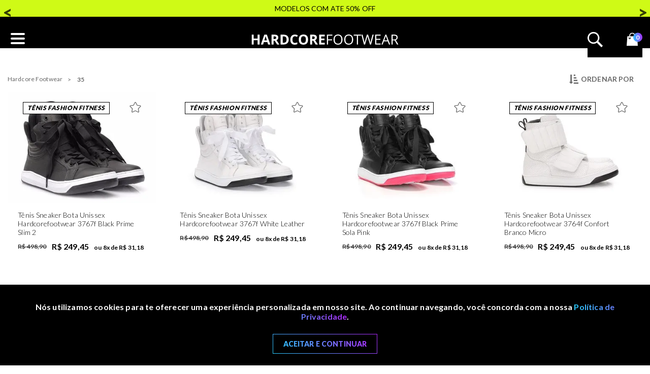

--- FILE ---
content_type: text/html; charset=utf-8
request_url: https://www.hardcorefootwear.com.br/35?map=specificationFilter_21
body_size: 27988
content:
<!DOCTYPE html >
<html xmlns="http://www.w3.org/1999/xhtml" xmlns:vtex="http://www.vtex.com.br/2009/vtex-common" xmlns:vtex.cmc="http://www.vtex.com.br/2009/vtex-commerce" lang="pt-br">
  <head><meta name="language" content="pt-BR" />
<meta name="country" content="BRA" />
<meta name="currency" content="R$" />
<meta http-equiv="Content-Type" content="text/html;charset=utf-8" />
<meta name="description" content="Hardcore Footwear a Primeira Grife de Fashion Sneakers do Brasil. #beoriginal com a Hardcore Footwear. Compre Agora na Loja Oficial!" />
<meta name="Abstract" content="hardcorefootwear" />
<meta name="author" content="hardcorefootwear" />
<meta name="copyright" content="hardcorefootwear" />
<meta name="vtex-version" content="1.0.0.0" />
<meta http-equiv="pragma" content="no-cache" />
<link rel="shortcut icon" href="/arquivos/hardcorefootwear.ico?v=636723814746500000" /><link rel="icon" sizes="16x16 32x32 64x64" href="/arquivos/hardcorefootwear.ico?v=636723814746500000" /><link rel="icon" type="image/png" sizes="196x196" href="/arquivos/hardcorefootwear-192.png?v=636723814726400000" /><link rel="icon" type="image/png" sizes="160x160" href="/arquivos/hardcorefootwear-160.png?v=636723814706370000" /><link rel="icon" type="image/png" sizes="96x96" href="/arquivos/hardcorefootwear-96.png?v=636723814646330000" /><link rel="icon" type="image/png" sizes="64x64" href="/arquivos/hardcorefootwear-64.png?v=636723814606400000" /><link rel="icon" type="image/png" sizes="32x32" href="/arquivos/hardcorefootwear-32.png?v=636723814577200000" /><link rel="icon" type="image/png" sizes="16x16" href="/arquivos/hardcorefootwear-16.png?v=636723814569300000" /><link rel="apple-touch-icon" href="/arquivos/hardcorefootwear-57.png?v=636723814586370000" /><link rel="apple-touch-icon" sizes="114x114" href="/arquivos/hardcorefootwear-114.png?v=636723814656430000" /><link rel="apple-touch-icon" sizes="72x72" href="/arquivos/hardcorefootwear-72.png?v=636723814626330000" /><link rel="apple-touch-icon" sizes="144x144" href="/arquivos/hardcorefootwear-144.png?v=636723814676930000" /><link rel="apple-touch-icon" sizes="60x60" href="/arquivos/hardcorefootwear-60.png?v=636723814596300000" /><link rel="apple-touch-icon" sizes="120x120" href="/arquivos/hardcorefootwear-120.png?v=636723814666300000" /><link rel="apple-touch-icon" sizes="76x76" href="/arquivos/hardcorefootwear-76.png?v=636723814636670000" /><link rel="apple-touch-icon" sizes="152x152" href="/arquivos/hardcorefootwear-152.png?v=636723814696430000" /><link rel="apple-touch-icon" sizes="180x180" href="/arquivos/hardcorefootwear-180.png?v=636723814716300000" /><meta name="msapplication-TileColor" content="#FFFFFF" /><meta name="msapplication-TileImage" content="/arquivos/hardcorefootwear-144.png?v=636723814676930000" /><meta name="msapplication-config" content="/arquivos/browserconfig.xml?v=636723814967070000" /><meta http-equiv="X-UA-Compatible" content="IE=edge" /><meta name="viewport" content="width=device-width, initial-scale=1.0" /><title> 35 – Hardcore Footwear</title><script type="text/javascript" language="javascript">var jscheckoutUrl = 'https://www.hardcorefootwear.com.br/checkout/#/cart';var jscheckoutAddUrl = 'https://www.hardcorefootwear.com.br/checkout/cart/add';var jscheckoutGiftListId = '';var jsnomeSite = 'hardcorefootwear';var jsnomeLoja = 'hardcorefootwear';var jssalesChannel = '1';var defaultStoreCurrency = 'R$';var localeInfo = {"CountryCode":"BRA","CultureCode":"pt-BR","CurrencyLocale":{"RegionDisplayName":"Brazil","RegionName":"BR","RegionNativeName":"Brasil","TwoLetterIsoRegionName":"BR","CurrencyEnglishName":"Brazilian Real","CurrencyNativeName":"Real","CurrencySymbol":"R$","ISOCurrencySymbol":"BRL","Locale":1046,"Format":{"CurrencyDecimalDigits":2,"CurrencyDecimalSeparator":",","CurrencyGroupSeparator":".","CurrencyGroupSize":3,"StartsWithCurrencySymbol":true},"FlagUrl":"http://www.geonames.org/flags/x/br.gif"}};</script> 
<script type="text/javascript" language="javascript">vtxctx = {"searchTerm":"","isOrder":"0","isCheck":"0","isCart":"0","actionType":"","actionValue":"","login":null,"url":"www.hardcorefootwear.com.br","transurl":"www.hardcorefootwear.com.br"};</script> 
<script language="javascript" src="https://io.vtex.com.br/front-libs/jquery/1.8.3/jquery-1.8.3.min.js?v=1.0.0.0"   type="text/javascript"></script>
<script language="javascript" src="https://hardcorefootwear.vteximg.com.br/scripts/swfobject.js?v=1.0.0.0"   type="text/javascript"></script>
<script language="javascript" src="https://hardcorefootwear.vteximg.com.br/scripts/vtex.ajax.wait.js?v=1.0.0.0"   type="text/javascript"></script>
<script language="javascript" src="https://hardcorefootwear.vteximg.com.br/scripts/vtex.common.js?v=1.0.0.0"   type="text/javascript"></script>
<script language="javascript" src="https://vtex.vtexassets.com/_v/public/assets/v1/npm/@vtex/render-extension-loader@0.1.6/lib/render-extension-loader.js?v=1.0.0.0"   type="text/javascript"></script>
<script language="javascript" src="https://io.vtex.com.br/rc/rc.js?v=1.0.0.0"   type="text/javascript"></script>
<script language="javascript" src="https://activity-flow.vtex.com/af/af.js?v=1.0.0.0"   type="text/javascript"></script>
<script language="javascript" src="https://hardcorefootwear.vteximg.com.br/scripts/vtex.tagmanager.helper.js?v=1.0.0.0"   type="text/javascript"></script>
<script language="javascript" src="https://io.vtex.com.br/portal-ui/v1.21.0/scripts/vtex-events-all.min.js?v=1.0.0.0"   type="text/javascript"></script>
<script language="javascript" src="https://io.vtex.com.br/portal-ui/v1.21.0/scripts/vtex-analytics.js?v=1.0.0.0"   type="text/javascript"></script>
<script language="javascript" src="https://io.vtex.com.br/front-libs/front-i18n/0.7.2/vtex-i18n.min.js?v=1.0.0.0"   type="text/javascript"></script>
<script language="javascript" src="https://io.vtex.com.br/front-libs/front-utils/3.0.8/underscore-extensions.js?v=1.0.0.0"   type="text/javascript"></script>
<script language="javascript" src="https://hardcorefootwear.vteximg.com.br/scripts/currency-format.min.js?v=1.0.0.0"   type="text/javascript"></script>
<script language="javascript" src="https://io.vtex.com.br/front-libs/dustjs-linkedin/2.3.5/dust-core-2.3.5.min.js?v=1.0.0.0"   type="text/javascript"></script>
<script language="javascript" src="https://io.vtex.com.br/vtex.js/v2.13.1/vtex.min.js?v=1.0.0.0"   type="text/javascript"></script>
<script language="javascript" src="https://io.vtex.com.br/vtex-id-ui/3.28.0/vtexid-jquery.min.js?v=1.0.0.0"   type="text/javascript"></script>
<script language="javascript" src="https://hardcorefootwear.vteximg.com.br/scripts/jquery.ui.core.js?v=1.0.0.0"   type="text/javascript"></script>
<script language="javascript" src="https://hardcorefootwear.vteximg.com.br/scripts/autocomplete/jquery.ui.widget.js?v=1.0.0.0"   type="text/javascript"></script>
<script language="javascript" src="https://hardcorefootwear.vteximg.com.br/scripts/autocomplete/jquery.ui.position.js?v=1.0.0.0"   type="text/javascript"></script>
<script language="javascript" src="https://hardcorefootwear.vteximg.com.br/scripts/autocomplete/jquery.ui.autocomplete.js?v=1.0.0.0"   type="text/javascript"></script>
<script language="javascript" src="https://hardcorefootwear.vteximg.com.br/scripts/vtex.commerce.search.js?v=1.0.0.0"   type="text/javascript"></script>
<script language="javascript" src="https://hardcorefootwear.vteximg.com.br/scripts/vtex.viewpart.fulltextsearchbox.js?v=1.0.0.0"   type="text/javascript"></script>
<script language="javascript" src="https://io.vtex.com.br/portal-plugins/2.9.13/js/portal-template-as-modal.min.js?v=1.0.0.0"   type="text/javascript"></script>
<script language="javascript" src="https://io.vtex.com.br/portal-plugins/2.9.13/js/portal-sku-selector-with-template-v2.min.js?v=1.0.0.0"   type="text/javascript"></script>
<script language="javascript" src="https://hardcorefootwear.vteximg.com.br/scripts/vtex.cookie.js?v=1.0.0.0"   type="text/javascript"></script>
<script language="javascript" src="https://hardcorefootwear.vteximg.com.br/scripts/jquery.pager.js?v=1.0.0.0"   type="text/javascript"></script>
<link href="https://fonts.googleapis.com/css?family=Lato:300,400,700,900" rel="stylesheet" /><link href="/arquivos/hardcorefootwear-v2.css?v=637835601949870000" rel="stylesheet" /><link href="/arquivos/hardcorefootwear-v2-vendor.css?v=637835602013800000" rel="stylesheet" /><script language="javascript">var ___scriptPathTransac = '';</script><script language="javascript">var ___scriptPath = '';</script>
<!-- Start - WebAnalyticsViewPart -->
<script> var defaultUtmFromFolder = '';</script>
<!-- CommerceContext.Current.VirtualFolder.Name: Busca -->

<script>
vtex.events.addData({"pageCategory":"Category","pageDepartment":null,"pageUrl":"http://www.hardcorefootwear.com.br/35?map=specificationFilter_21","pageTitle":" 35 – Hardcore Footwear","skuStockOutFromShelf":["10913","8397","8401","11167","18119","21491","21492","21493","21494","21495","21496","21497","11256","11259","11262","3543","3549","3550","3551","3552","3553","5944","5945","5946","5948","20313","20315","20319","20307","20331","22100","22102","22104","20989","20991","20992","22054","22055","22056","22058","5094","5096","5097","5098","5099","5100","5101","5102","5103","5104","3479","3481","3483","2500","2504","22078","21480","21482","21483"],"skuStockOutFromProductDetail":[],"shelfProductIds":["170151","176676","176616","156686","3836703","176982","176901","156689","1430003","1356535","4337133","4337053","4337052","4337006","4330153","4097132","2887080","2877130","2490004","1833727","1410003","910003","177131","177106"],"accountName":"hardcorefootwear","pageFacets":["departmentId:9902","categoriesFullPath:/9902/","brandId:2000000","productClusterSearchableIds:137"]});
</script>

<script>
(function(w,d,s,l,i){w[l]=w[l]||[];w[l].push({'gtm.start':
                            new Date().getTime(),event:'gtm.js'});var f=d.getElementsByTagName(s)[0],
                            j=d.createElement(s),dl=l!='dataLayer'?'&l='+l:'';j.async=true;j.src=
                            '//www.googletagmanager.com/gtm.js?id='+i+dl;f.parentNode.insertBefore(j,f);
                            })(window,document,'script','dataLayer','GTM-TTWRG4');
</script>

<script>
var helper = new vtexTagManagerHelper('categoryView'); helper.init();
</script>

<!-- End - WebAnalyticsViewPart -->
<link rel="canonical" href="https://www.hardcorefootwear.com.br/35" /></head>
  <body id="home-page" class="resultado-busca"><div class="ajax-content-loader" rel="/no-cache/callcenter/disclaimer"></div><header class="header"><!--22/03/2022 - v1 - Corebiz--><div class="promo-bar"><p><div class="container-tag">
    <div>
      <a href="https://www.hardcorefootwear.com.br"
        >   FRETE PROMOCIONAL </a>
    </div>
  
    <div>  
      <span> MODELOS COM ATE 50% OFF </span>
     
      </div>
    </div>
  </div><!-- ATENÇÃO, esse erro prejudica a performance do seu site, o conteudo de nome promoText não foi renderizado por nao ser um XDocument válido, erro: - The 'html' start tag on line 1 position 2 does not match the end tag of 'div'. Line 12, position 5.--></p></div><div class="container"><div class="button-menu"><button class="hamburger hamburger--squeeze" type="button" aria-label="Abrir o menu mobile" aria-controls="navigation"><span class="hamburger-box"><span class="hamburger-inner"></span></span></button></div><h1 class="item-logo"><a href="/" title="Voltar à página inicial">
  <svg viewBox="0 0 289 20" fill="none" xmlns="http://www.w3.org/2000/svg">
    <path d="M15.793 19.703H11.72v-8.38H4.103v8.38H0V.297h4.074v7.608h7.616V.297h4.074v19.406h.03zm16.65 0l-1.388-4.606h-7.026l-1.387 4.606h-4.399L25.033.238h4.989l6.819 19.465h-4.399zM30.08 11.62c-1.3-4.19-2.008-6.538-2.185-7.103-.147-.535-.265-.98-.354-1.307-.295 1.129-1.122 3.922-2.48 8.41h5.019zm13.254-2.705h1.329c1.298 0 2.243-.208 2.863-.653.62-.417.915-1.1.915-2.051 0-.921-.325-1.575-.944-1.961-.62-.387-1.594-.595-2.923-.595h-1.24v5.26zm0 3.329v7.43h-4.074V.296h5.61c2.627 0 4.545.476 5.815 1.427 1.27.95 1.889 2.407 1.889 4.368 0 1.13-.325 2.14-.945 3.061-.62.892-1.505 1.575-2.657 2.08 2.894 4.369 4.783 7.192 5.668 8.44h-4.546l-4.605-7.43h-2.155zm29.727-2.437c0 3.18-.886 5.646-2.716 7.34-1.8 1.694-4.398 2.556-7.823 2.556h-5.461V.297h6.052c3.129 0 5.579.832 7.32 2.496 1.742 1.694 2.628 4.012 2.628 7.014zm-4.251.119c0-4.16-1.83-6.241-5.49-6.241h-2.185v12.63h1.741c3.956-.03 5.934-2.14 5.934-6.39zm16.413-6.479c-1.535 0-2.716.565-3.572 1.754-.826 1.159-1.27 2.793-1.27 4.873 0 4.31 1.624 6.479 4.842 6.479 1.358 0 2.981-.327 4.9-1.01v3.447C88.56 19.643 86.79 20 84.84 20c-2.804 0-4.93-.862-6.435-2.556-1.476-1.723-2.214-4.16-2.214-7.37 0-2.02.354-3.774 1.092-5.29.738-1.515 1.771-2.674 3.13-3.476C81.77.505 83.392.089 85.223.089c1.86 0 3.749.446 5.638 1.367l-1.328 3.329a15.331 15.331 0 0 0-2.185-.892 4.97 4.97 0 0 0-2.125-.446zm25.948 6.538c0 3.21-.797 5.676-2.362 7.4-1.594 1.723-3.837 2.585-6.789 2.585-2.952 0-5.225-.861-6.79-2.585-1.594-1.724-2.361-4.19-2.361-7.43 0-3.239.797-5.705 2.39-7.4C96.856.863 99.129 0 102.08 0c2.952 0 5.225.862 6.789 2.585 1.535 1.694 2.303 4.16 2.303 7.4zm-14.051 0c0 2.17.413 3.804 1.21 4.904.826 1.1 2.037 1.634 3.66 1.634 3.248 0 4.901-2.17 4.901-6.538s-1.624-6.538-4.871-6.538c-1.624 0-2.864.565-3.69 1.664-.797 1.07-1.21 2.705-1.21 4.874zm22.139-1.07h1.329c1.299 0 2.243-.208 2.863-.653.62-.417.915-1.1.915-2.051 0-.921-.324-1.575-.944-1.961-.62-.387-1.594-.595-2.923-.595h-1.24v5.26zm0 3.329v7.43h-4.073V.296h5.609c2.627 0 4.546.476 5.815 1.427 1.269.95 1.889 2.407 1.889 4.368 0 1.13-.325 2.14-.944 3.061-.62.892-1.506 1.575-2.657 2.08 2.893 4.369 4.782 7.192 5.668 8.47h-4.546l-4.606-7.43h-2.155v-.03zm24.827 7.459h-11.1V.297h11.1v3.358h-7.026v4.28h6.524v3.358h-6.524v4.992h7.026v3.418zm6.465 0h-2.244V.297h10.745v2.021h-8.501v7.103h7.97v2.02h-7.97v8.262zm28.427-9.718c0 3.12-.797 5.557-2.332 7.31-1.564 1.784-3.719 2.675-6.494 2.675-2.834 0-5.019-.861-6.554-2.615-1.535-1.753-2.302-4.22-2.302-7.4 0-3.15.767-5.616 2.332-7.34C165.164.892 167.378 0 170.212 0c2.775 0 4.93.892 6.494 2.645 1.476 1.783 2.273 4.22 2.273 7.34zm-15.35-.03c0 2.616.561 4.607 1.653 5.974 1.122 1.367 2.716 2.05 4.841 2.05 2.126 0 3.749-.683 4.842-2.02 1.092-1.368 1.623-3.359 1.623-5.974s-.531-4.576-1.623-5.943c-1.093-1.338-2.687-2.021-4.812-2.021-2.126 0-3.749.683-4.871 2.05-1.122 1.338-1.653 3.299-1.653 5.884zm36.368.03c0 3.12-.797 5.557-2.332 7.31-1.564 1.784-3.719 2.675-6.494 2.675-2.834 0-5.018-.861-6.553-2.615-1.535-1.753-2.303-4.22-2.303-7.4 0-3.15.768-5.616 2.332-7.34C186.182.892 188.396 0 191.23 0c2.775 0 4.93.892 6.494 2.645 1.476 1.783 2.273 4.22 2.273 7.34zm-15.35-.03c0 2.616.561 4.607 1.653 5.974 1.122 1.367 2.716 2.05 4.841 2.05 2.126 0 3.75-.683 4.842-2.02 1.092-1.368 1.623-3.359 1.623-5.974s-.531-4.576-1.623-5.943c-1.092-1.338-2.687-2.021-4.812-2.021-2.125 0-3.749.683-4.871 2.05-1.122 1.338-1.653 3.299-1.653 5.884zm24.767 9.748h-2.243V2.318h-6.111V.298h14.435v2.02h-6.081v17.385zm25.801 0h-2.214l-3.897-12.987a67.375 67.375 0 0 1-.62-2.17c-.236-.89-.354-1.396-.354-1.574a35.592 35.592 0 0 1-.915 3.833l-3.779 12.898h-2.214L216.115.297h2.362l3.04 11.976c.414 1.694.738 3.21.916 4.577.236-1.635.59-3.21 1.062-4.755L226.949.297h2.362l3.631 11.887c.413 1.367.767 2.913 1.062 4.636.178-1.248.473-2.793.945-4.576L237.99.297h2.361l-5.136 19.406zm18.892 0h-10.745V.297h10.745v2.021h-8.501v6.24h7.97v1.992h-7.97v7.132h8.501v2.02zm16.384 0L268.1 13.55h-7.734l-2.362 6.152h-2.273L263.347.238h1.889l7.587 19.465h-2.332zm-3.1-8.202l-2.243-6.003a29.082 29.082 0 0 1-.886-2.794 30.883 30.883 0 0 1-.826 2.794l-2.273 6.003h6.228zm10.303.119v8.053h-2.244V.297h5.284c2.362 0 4.104.446 5.225 1.367 1.122.921 1.683 2.288 1.683 4.101 0 2.556-1.299 4.31-3.867 5.2L289 19.674h-2.657l-4.664-8.053h-3.985zm0-1.932h3.07c1.594 0 2.745-.327 3.483-.951.738-.624 1.093-1.575 1.093-2.853 0-1.278-.384-2.199-1.122-2.764-.738-.564-1.949-.861-3.602-.861h-2.922v7.429z" fill="#fff" />
  </svg>
</a></h1><div class="main-menu" id="main-menu"><nav role="navigation" class="wrap"><div class="item-login is-hidden"><div class="place-login"><script>
                                    $(document).ready(function () {
                                        vtexid.setScope('34b0b6d3-122a-48f9-8d1a-74ad954e885f');
                                        vtexid.setScopeName('hardcorefootwear');
                                        $('body').on('click', '#login', function () {
                                            vtexid.start(
                                                    {
                                                        returnUrl: '/35?map=specificationFilter_21',
                                                        userEmail: '',
                                                        locale: 'pt-BR',
                                                        forceReload: false
                                                    });
                                        });
                                    });
                                   </script><div class="ajax-content-loader" rel="/no-cache/user/welcome"></div></div><button class="btn-close-menu" type="button" aria-label="Fechar o menu mobile" aria-controls="navigation"><svg viewBox="0 0 20 20" fill="none" xmlns="http://www.w3.org/2000/svg"><path d="M12.203 10l7.477-7.479c.206-.205.32-.48.32-.773 0-.293-.113-.568-.32-.773l-.655-.656A1.085 1.085 0 0 0 18.251 0c-.292 0-.567.113-.773.32L10 7.796 2.522.32A1.084 1.084 0 0 0 1.75 0C1.456 0 1.18.113.976.32L.32.974a1.095 1.095 0 0 0 0 1.546L7.798 10 .32 17.478c-.206.206-.32.481-.32.774 0 .293.114.567.32.774l.655.655c.206.206.481.319.774.319.293 0 .567-.113.773-.32L10 12.203l7.478 7.479c.206.206.48.319.773.319.293 0 .568-.113.774-.32l.655-.654c.206-.206.32-.481.32-.774 0-.293-.114-.568-.32-.774L12.203 10z" fill="#BDBDBD" /></svg></button></div><!--<div class="item-login">--><!--    <div class="place-login"></div>--><!--    <button class="btn-close-menu" type="button" aria-label="Fechar o menu mobile" aria-controls="navigation">--><!--        <svg viewBox="0 0 20 20" fill="none" xmlns="http://www.w3.org/2000/svg"><path d="M12.203 10l7.477-7.479c.206-.205.32-.48.32-.773 0-.293-.113-.568-.32-.773l-.655-.656A1.085 1.085 0 0 0 18.251 0c-.292 0-.567.113-.773.32L10 7.796 2.522.32A1.084 1.084 0 0 0 1.75 0C1.456 0 1.18.113.976.32L.32.974a1.095 1.095 0 0 0 0 1.546L7.798 10 .32 17.478c-.206.206-.32.481-.32.774 0 .293.114.567.32.774l.655.655c.206.206.481.319.774.319.293 0 .567-.113.773-.32L10 12.203l7.478 7.479c.206.206.48.319.773.319.293 0 .568-.113.774-.32l.655-.654c.206-.206.32-.481.32-.774 0-.293-.114-.568-.32-.774L12.203 10z" fill="#BDBDBD"/></svg>--><!--    </button>--><!--</div>--><div class="menu-departamento"><span class="rt"></span><span class="rb"></span><h3 class="feminino"><span></span><a class="menu-item-texto" href="https://www.hardcorefootwear.com.br/feminino">Feminino</a></h3><ul class="feminino"><li><a href="https://www.hardcorefootwear.com.br/feminino/tenis-slim">Tênis Slim</a></li><li><a href="https://www.hardcorefootwear.com.br/feminino/tenis-collab-juju-salimeni">Tênis Collab Juju Salimeni</a></li><li><a href="https://www.hardcorefootwear.com.br/feminino/tenis-intensity-juju-salimeni">Tenis Intensity Juju Salimeni</a></li><li><a href="https://www.hardcorefootwear.com.br/feminino/tenis-the-z">Tenis The Z</a></li><li class="lista-completa"><a href="https://www.hardcorefootwear.com.br/feminino">Lista completa<span></span></a></li></ul><h3 class="masculino even"><span></span><a class="menu-item-texto" href="https://www.hardcorefootwear.com.br/masculino">Masculino</a></h3><ul class="masculino even"><li><a href="https://www.hardcorefootwear.com.br/masculino/tenis-slim">Tênis Slim</a></li><li><a href="https://www.hardcorefootwear.com.br/masculino/tenis-casual">Tenis Casual</a></li><li><a href="https://www.hardcorefootwear.com.br/masculino/tenis-the-x">Tenis The X</a></li><li><a href="https://www.hardcorefootwear.com.br/masculino/tenis-the-z">Tenis The Z</a></li></ul><h3 class="collab"><span></span><a class="menu-item-texto" href="https://www.hardcorefootwear.com.br/collab">Collab</a></h3><ul class="collab"><li><a href="https://www.hardcorefootwear.com.br/collab/fitdance">Fitdance</a></li><li><a href="https://www.hardcorefootwear.com.br/collab/stance">Stance</a></li><li class="lista-completa"><a href="https://www.hardcorefootwear.com.br/collab">Lista completa<span></span></a></li></ul><h3 class="promocao even"><span></span><a class="menu-item-texto" href="https://www.hardcorefootwear.com.br/promocao">Promoção</a></h3><ul class="promocao even"><li><a href="https://www.hardcorefootwear.com.br/promocao/tenis-masculino">Tenis Masculino</a></li><li><a href="https://www.hardcorefootwear.com.br/promocao/tenis-feminino">Tenis Feminino</a></li></ul><h3 class="lancamentos"><span></span><a class="menu-item-texto" href="https://www.hardcorefootwear.com.br/lancamentos">Lançamentos</a></h3><ul class="lancamentos"><li><a href="https://www.hardcorefootwear.com.br/lancamentos/lancamentos">Lançamentos</a></li></ul><h3 class="limited-edition even"><span></span><a class="menu-item-texto" href="https://www.hardcorefootwear.com.br/limited-edition">LIMITED EDITION</a></h3><ul class="limited-edition even"><li><a href="https://www.hardcorefootwear.com.br/limited-edition/sneaker-edicao-10-anos">Sneaker Edição 10 Anos</a></li></ul><h3 class="streetwear"><span></span><a class="menu-item-texto" href="https://www.hardcorefootwear.com.br/streetwear">STREETWEAR</a></h3><ul class="streetwear"><li class="lista-completa"><a href="https://www.hardcorefootwear.com.br/streetwear">Lista completa<span></span></a></li></ul><div class="brandFilter"><h3>Marcas</h3><ul><li><a href="https://www.hardcorefootwear.com.br/hardcorefootwear">Hardcorefootwear</a></li></ul></div></div><div class="Cor"><h3>Cor</h3><ul><li><a href="https://www.hardcorefootwear.com.br/Preto?map=specificationFilter_19">Preto</a></li><li><a href="https://www.hardcorefootwear.com.br/Branco?map=specificationFilter_19">Branco</a></li><li><a href="https://www.hardcorefootwear.com.br/Rosa?map=specificationFilter_19">Rosa</a></li><li><a href="https://www.hardcorefootwear.com.br/Azul?map=specificationFilter_19">Azul</a></li><li><a href="https://www.hardcorefootwear.com.br/Gelo?map=specificationFilter_19">Gelo</a></li><li><a href="https://www.hardcorefootwear.com.br/Black@slash@White?map=specificationFilter_19">Black/White</a></li><li><a href="https://www.hardcorefootwear.com.br/Lilás?map=specificationFilter_19">Lilás</a></li><li><a href="https://www.hardcorefootwear.com.br/Cinza?map=specificationFilter_19">Cinza</a></li><li><a href="https://www.hardcorefootwear.com.br/Pink?map=specificationFilter_19">Pink</a></li><li><a href="https://www.hardcorefootwear.com.br/Gold?map=specificationFilter_19">Gold</a></li><li><a href="https://www.hardcorefootwear.com.br/Nude?map=specificationFilter_19">Nude</a></li><li><a href="https://www.hardcorefootwear.com.br/DOURADO?map=specificationFilter_19">DOURADO</a></li><li><a href="https://www.hardcorefootwear.com.br/Marinho?map=specificationFilter_19">Marinho</a></li><li><a href="https://www.hardcorefootwear.com.br/Vermelho?map=specificationFilter_19">Vermelho</a></li><li><a href="https://www.hardcorefootwear.com.br/Marrom?map=specificationFilter_19">Marrom</a></li><li><a href="https://www.hardcorefootwear.com.br/Militar?map=specificationFilter_19">Militar</a></li><li><a href="https://www.hardcorefootwear.com.br/Amarelo?map=specificationFilter_19">Amarelo</a></li><li><a href="https://www.hardcorefootwear.com.br/Rosa  BB?map=specificationFilter_19">Rosa  BB</a></li><li><a href="https://www.hardcorefootwear.com.br/Laranja?map=specificationFilter_19">Laranja</a></li><li><a href="https://www.hardcorefootwear.com.br/Verde?map=specificationFilter_19">Verde</a></li></ul></div><div class="Categorias"><h3>Categorias</h3><ul><li><a href="https://www.hardcorefootwear.com.br/Trending?map=specificationFilter_20">Trending</a></li><li><a href="https://www.hardcorefootwear.com.br/Fashion Fit @slash@ Training?map=specificationFilter_20">Fashion Fit / Training</a></li><li><a href="https://www.hardcorefootwear.com.br/Casual?map=specificationFilter_20">Casual</a></li><li><a href="https://www.hardcorefootwear.com.br/Trainer?map=specificationFilter_20">Trainer</a></li><li><a href="https://www.hardcorefootwear.com.br/Collab Marcos Mion?map=specificationFilter_20">Collab Marcos Mion</a></li><li><a href="https://www.hardcorefootwear.com.br/Collab Juju Salimeni?map=specificationFilter_20">Collab Juju Salimeni</a></li><li><a href="https://www.hardcorefootwear.com.br/Promoção?map=specificationFilter_20">Promoção</a></li><li><a href="https://www.hardcorefootwear.com.br/Promo eMail?map=specificationFilter_20">Promo eMail</a></li></ul></div><div class="Tamanho"><h3>Tamanho</h3><ul><li><a href="https://www.hardcorefootwear.com.br/34?map=specificationFilter_21">34</a></li><li><a href="https://www.hardcorefootwear.com.br/35?map=specificationFilter_21">35</a></li><li><a href="https://www.hardcorefootwear.com.br/36?map=specificationFilter_21">36</a></li><li><a href="https://www.hardcorefootwear.com.br/37?map=specificationFilter_21">37</a></li><li><a href="https://www.hardcorefootwear.com.br/38?map=specificationFilter_21">38</a></li><li><a href="https://www.hardcorefootwear.com.br/39?map=specificationFilter_21">39</a></li><li><a href="https://www.hardcorefootwear.com.br/40?map=specificationFilter_21">40</a></li><li><a href="https://www.hardcorefootwear.com.br/41?map=specificationFilter_21">41</a></li><li><a href="https://www.hardcorefootwear.com.br/42?map=specificationFilter_21">42</a></li><li><a href="https://www.hardcorefootwear.com.br/43?map=specificationFilter_21">43</a></li><li><a href="https://www.hardcorefootwear.com.br/44?map=specificationFilter_21">44</a></li><li><a href="https://www.hardcorefootwear.com.br/45?map=specificationFilter_21">45</a></li><li><a href="https://www.hardcorefootwear.com.br/P?map=specificationFilter_21">P</a></li><li><a href="https://www.hardcorefootwear.com.br/M?map=specificationFilter_21">M</a></li><li><a href="https://www.hardcorefootwear.com.br/G?map=specificationFilter_21">G</a></li><li><a href="https://www.hardcorefootwear.com.br/GG?map=specificationFilter_21">GG</a></li><li><a href="https://www.hardcorefootwear.com.br/U?map=specificationFilter_21">U</a></li><li><a href="https://www.hardcorefootwear.com.br/35@slash@36?map=specificationFilter_21">35/36</a></li><li><a href="https://www.hardcorefootwear.com.br/37@slash@38?map=specificationFilter_21">37/38</a></li><li><a href="https://www.hardcorefootwear.com.br/39@slash@40?map=specificationFilter_21">39/40</a></li><li><a href="https://www.hardcorefootwear.com.br/41@slash@42?map=specificationFilter_21">41/42</a></li><li><a href="https://www.hardcorefootwear.com.br/43@slash@44?map=specificationFilter_21">43/44</a></li></ul></div></nav></div><div class="item-search-minicart"><div class="item-search"><script type="text/javascript" language="javascript"> /*<![CDATA[*/ $(document).ready(function(){currentDept = '0'; enableFullTextSearchBox('ftBox0200aa67480f417a912092a5e0c48160', 'ftDept0200aa67480f417a912092a5e0c48160', 'ftIdx0200aa67480f417a912092a5e0c48160', 'ftBtn0200aa67480f417a912092a5e0c48160', '/SEARCHTERM','O que você procura?' );}); /*]]>*/ </script><fieldset class="busca"><legend>Buscar</legend><label>Buscar</label><select id="ftDept0200aa67480f417a912092a5e0c48160"><option value="">Todo o Site</option><option value="9902">Feminino</option><option value="9903">Masculino</option><option value="9904">Collab</option><option value="9905">Promoção</option><option value="9906">Lançamentos</option><option value="9909">Bonés/Meias</option><option value="9911">LIMITED EDITION</option><option value="9912">STREETWEAR</option></select><input type="hidden" id=ftIdx0200aa67480f417a912092a5e0c48160 value="" /><input id="ftBox0200aa67480f417a912092a5e0c48160" class="fulltext-search-box" type="text" size="20" accesskey="b" /><input id="ftBtn0200aa67480f417a912092a5e0c48160" type="button" value="Buscar" class="btn-buscar" /></fieldset><button class="btn-toggle-search">Abrir busca</button></div><div class="item-login is-hidden"><div class="place-login"><script>
                                    $(document).ready(function () {
                                        vtexid.setScope('34b0b6d3-122a-48f9-8d1a-74ad954e885f');
                                        vtexid.setScopeName('hardcorefootwear');
                                        $('body').on('click', '#login', function () {
                                            vtexid.start(
                                                    {
                                                        returnUrl: '/35?map=specificationFilter_21',
                                                        userEmail: '',
                                                        locale: 'pt-BR',
                                                        forceReload: false
                                                    });
                                        });
                                    });
                                   </script><div class="ajax-content-loader" rel="/no-cache/user/welcome"></div></div><div class="section-options-user"><ul class="items-user"><li><strong>Bem vinda(o)</strong></li><li class="item-user"><a href="/account#/profile">Minha Conta</a></li><li class="item-user"><a href="/account#/orders">Meus Pedidos</a></li><li class="item-user login"><a href="/login" class="btn-user is-login">Login</a></li><li class="item-user logout is-hidden"><a href="/no-cache/user/logout" class="btn-user is-logout">Sair</a></li></ul></div></div><!--<div class="item-login">--><!--    <vtex.cmc:welcomeMessage/>--><!--</div>--><div class="item-minicart" data-js="minicart"></div></div></div></header><div class="section-breadcrumb-orderby"><div class="container"><div class="place-breadcrumb"><div class="bread-crumb">
<ul>
<li><a title="Hardcore Footwear" href="/">Hardcore Footwear</a></li>
<li class="last"><strong><a title="35" href="https://www.hardcorefootwear.com.br/35?PS=24&map=specificationFilter_21">35</a></strong></li></ul>
</div>
<button class="btn-open-filter"><i class="ico-filter"></i><span class="item-text">Filtrar</span></button></div><div class="shelf__orderby"><ul class="nav nav-pills"><li class="dropdown" id="orderBy"><a class="dropdown-toggle" data-toggle="dropdown" href="#orderBy"><i class="ico-orderby"></i><span class="item-text">
                                Ordenar por
                            </span></a><ul class="dropdown-menu"><li><a href="#" class="item__orderby item-best-sellers" title="Mais vendidos" data-value="OrderByTopSaleDESC">Mais Vendidos</a></li><li><a href="#" class="item__orderby item-releases" title="Lançamentos" data-value="OrderByReleaseDateDESC">Lançamentos</a></li><li><a href="#" class="item__orderby item-lowest-price" title="Menor preço" data-value="OrderByPriceASC">Menor Preço</a></li><li><a href="#" class="item__orderby item-higher-price" title="Maior preço" data-value="OrderByPriceDESC">Maior Preço</a></li><li><a href="#" class="item__orderby item-best-discount" title="Melhor desconto" data-value="OrderByBestDiscountDESC">Melhor Desconto</a></li></ul></li></ul></div></div></div><div class="content-wrapper"><div class="container"><div class="main-shelf"><div class="main"><p class="searchResultsTime"><span class="resultado-busca-numero"><span class="label">Produtos encontrados:</span> <span class="value">31</span></span><span class="resultado-busca-termo"> <span class="label">Resultado da Pesquisa por:</span> <strong class="value"></strong></span><span class="resultado-busca-tempo"> <span class="label">em</span> <span class="value">1 ms</span></span></p><div class="sub"><div class="resultado-busca-filtro">
<fieldset class="orderBy">
<label>Ordenar por:</label>
<select id="O" onchange="window.location.href= '/35?PS=24&map=specificationFilter_21&' + 'O=' + this.options[this.selectedIndex].value">
<option  value="">Selecione</option>
<option  value="OrderByPriceASC">Menor Preço</option>
<option  value="OrderByPriceDESC">Maior Preço</option>
<option  value="OrderByTopSaleDESC">Mais vendidos</option>
<option  value="OrderByReviewRateDESC">Melhores avaliações</option>
<option  value="OrderByNameASC">A - Z</option>
<option  value="OrderByNameDESC">Z - A</option>
<option  value="OrderByReleaseDateDESC">Data de lançamento</option>
<option  value="OrderByBestDiscountDESC">Melhor Desconto</option>
</select>
</fieldset>
<fieldset class="filterBy">
Itens por página:
<select id="PS" onchange="window.location.href= '/35?map=specificationFilter_21&' + 'PS=' + this.options[this.selectedIndex].value">
<option selected="selected" value="24">24</option>
<option  value="48">48</option>
<option  value="72">72</option>
<option  value="96">96</option>
</select>
</fieldset>
<p class="compare">Produtos selecionados para comparar: <strong><span class="compare-selection-count" id="NumeroSuperior">0</span></strong><a title="Comparar" class="btn-comparar" href="#">Comparar</a></p></div></div><div class="vitrine resultItemsWrapper">
            <script type='text/javascript'>
            var pagecount_62155668;
            $(document).ready(function () {
                pagecount_62155668 = 2;
                $('#PagerTop_62155668').pager({ pagenumber: 1, pagecount: pagecount_62155668, buttonClickCallback: PageClick_62155668 });
                $('#PagerBottom_62155668').pager({ pagenumber: 1, pagecount: pagecount_62155668, buttonClickCallback: PageClick_62155668 });
                if (window.location.hash != '') PageClick_62155668(window.location.hash.replace(/\#/, ''));
            });
            PageClick_62155668 = function(pageclickednumber) {
                window.location.hash = pageclickednumber;
                $('#ResultItems_62155668').load('/buscapagina?fq=specificationFilter_21%3a35&PS=24&sl=4fede8b8-56fd-430d-8ae2-8add16ebfe82&cc=24&sm=0&PageNumber=' + pageclickednumber,
                    function() {
                        $('#PagerTop_62155668').pager({ pagenumber: pageclickednumber, pagecount: pagecount_62155668, buttonClickCallback: PageClick_62155668 });
                        $('#PagerBottom_62155668').pager({ pagenumber: pageclickednumber, pagecount: pagecount_62155668, buttonClickCallback: PageClick_62155668 });
                    bindQuickView();
                });
            }</script><div class="pager top" id="PagerTop_62155668"></div><div id="ResultItems_62155668" class="prateleira"><div class="prateleira n24colunas"><ul><li layout="4fede8b8-56fd-430d-8ae2-8add16ebfe82" class="">

<button class="btn-wishlist" data-id="170151" aria-label="Adicionar à Lista de Desejos" style="display: none;"></button>

<a data-product-id="170151" title="T&#234;nis Sneaker Bota Unissex Hardcorefootwear 3767f Black Prime Slim 2" href="https://www.hardcorefootwear.com.br/tenis-sneaker-bota-unissex-hardcorefootwear-3767f-black-prime-slim-2-000017_3767f/p">
    <div class="promo-flags">
        <p class="flag tenis-fashion-fitness">TÊNIS FASHION FITNESS</p>
        
    </div>
    
    <div class="shelf-images">
        <div class="mult-images">
            <p class="image-main">
                <noscript data-lazy-img="true">
                    <img src="https://hardcorefootwear.vteximg.com.br/arquivos/ids/155988-356-267/bb19a5cd-3930-4b70-949b-554d942874ea--1-.jpg?v=638826722037530000" width="356" height="267" alt="bb19a5cd-3930-4b70-949b-554d942874ea--1-" id="" />
                </noscript>
            </p>
            <p class="image-over">
                <noscript data-lazy-img="true">
                    
                </noscript>
            </p>
        </div>
        <div class="check-size"></div>
    </div>
    
    <div class="data">
        <div class="item-info">
            <h3 class="product-name">Tênis Sneaker Bota Unissex Hardcorefootwear 3767f Black Prime Slim 2</h3>
        </div>
        
                    <p class="product-price">
                                <em class="list-price">
                    <strong>R$ 498,90</strong>
                </em>
                                
                <em class="best-price">
                    <strong>R$ 249,45</strong>
                </em>
            </p>
            
                            <p class="installments">ou <strong>8</strong>x de <strong>R$ 31,18</strong></p>
                        
            <button class="addCart" style="display: none;">Adicionar a Sacola</button>
            </div>
</a>
</li><li id="helperComplement_170151" style="display:none" class="helperComplement"></li><li layout="4fede8b8-56fd-430d-8ae2-8add16ebfe82" class="">

<button class="btn-wishlist" data-id="176676" aria-label="Adicionar à Lista de Desejos" style="display: none;"></button>

<a data-product-id="176676" title="T&#234;nis Sneaker Bota Unissex Hardcorefootwear 3767f White Leather" href="https://www.hardcorefootwear.com.br/tenis-sneaker-bota-unissex-hardcorefootwear-3767f-white-leather-000017_3767f/p">
    <div class="promo-flags">
        <p class="flag tenis-fashion-fitness">TÊNIS FASHION FITNESS</p>
        
    </div>
    
    <div class="shelf-images">
        <div class="mult-images">
            <p class="image-main">
                <noscript data-lazy-img="true">
                    <img src="https://hardcorefootwear.vteximg.com.br/arquivos/ids/157584-356-267/white-leather.jpg?v=638826719538800000" width="356" height="267" alt="white-leather" id="" />
                </noscript>
            </p>
            <p class="image-over">
                <noscript data-lazy-img="true">
                    
                </noscript>
            </p>
        </div>
        <div class="check-size"></div>
    </div>
    
    <div class="data">
        <div class="item-info">
            <h3 class="product-name">Tênis Sneaker Bota Unissex Hardcorefootwear 3767f White Leather</h3>
        </div>
        
                    <p class="product-price">
                                <em class="list-price">
                    <strong>R$ 498,90</strong>
                </em>
                                
                <em class="best-price">
                    <strong>R$ 249,45</strong>
                </em>
            </p>
            
                            <p class="installments">ou <strong>8</strong>x de <strong>R$ 31,18</strong></p>
                        
            <button class="addCart" style="display: none;">Adicionar a Sacola</button>
            </div>
</a>
</li><li id="helperComplement_176676" style="display:none" class="helperComplement"></li><li layout="4fede8b8-56fd-430d-8ae2-8add16ebfe82" class="">

<button class="btn-wishlist" data-id="176616" aria-label="Adicionar à Lista de Desejos" style="display: none;"></button>

<a data-product-id="176616" title="T&#234;nis Sneaker Bota Unissex Hardcorefootwear 3767f Black Prime Sola Pink" href="https://www.hardcorefootwear.com.br/tenis-sneaker-bota-unissex-hardcorefootwear-3767f-black-prime-sola-pink-000017_3767f/p">
    <div class="promo-flags">
        <p class="flag tenis-fashion-fitness">TÊNIS FASHION FITNESS</p>
        
    </div>
    
    <div class="shelf-images">
        <div class="mult-images">
            <p class="image-main">
                <noscript data-lazy-img="true">
                    <img src="https://hardcorefootwear.vteximg.com.br/arquivos/ids/157180-356-267/black-sola-pink.jpg?v=638826720983730000" width="356" height="267" alt="black-sola-pink" id="" />
                </noscript>
            </p>
            <p class="image-over">
                <noscript data-lazy-img="true">
                    
                </noscript>
            </p>
        </div>
        <div class="check-size"></div>
    </div>
    
    <div class="data">
        <div class="item-info">
            <h3 class="product-name">Tênis Sneaker Bota Unissex Hardcorefootwear 3767f Black Prime Sola Pink</h3>
        </div>
        
                    <p class="product-price">
                                <em class="list-price">
                    <strong>R$ 498,90</strong>
                </em>
                                
                <em class="best-price">
                    <strong>R$ 249,45</strong>
                </em>
            </p>
            
                            <p class="installments">ou <strong>8</strong>x de <strong>R$ 31,18</strong></p>
                        
            <button class="addCart" style="display: none;">Adicionar a Sacola</button>
            </div>
</a>
</li><li id="helperComplement_176616" style="display:none" class="helperComplement"></li><li layout="4fede8b8-56fd-430d-8ae2-8add16ebfe82" class="">

<button class="btn-wishlist" data-id="156686" aria-label="Adicionar à Lista de Desejos" style="display: none;"></button>

<a data-product-id="156686" title="T&#234;nis Sneaker Bota Unissex Hardcorefootwear 3764f Confort Branco Micro" href="https://www.hardcorefootwear.com.br/tenis-sneaker-bota-unissex-hardcorefootwear-3764f-confort-branco-micro-000015_3764f/p">
    <div class="promo-flags">
        <p class="flag tenis-fashion-fitness">TÊNIS FASHION FITNESS</p>
        
    </div>
    
    <div class="shelf-images">
        <div class="mult-images">
            <p class="image-main">
                <noscript data-lazy-img="true">
                    <img src="https://hardcorefootwear.vteximg.com.br/arquivos/ids/162340-356-267/WhatsApp-Image-2021-02-10-at-14.56.29--2-.jpg?v=638826708925700000" width="356" height="267" alt="WhatsApp-Image-2021-02-10-at-14.56.29--2-" id="" />
                </noscript>
            </p>
            <p class="image-over">
                <noscript data-lazy-img="true">
                    
                </noscript>
            </p>
        </div>
        <div class="check-size"></div>
    </div>
    
    <div class="data">
        <div class="item-info">
            <h3 class="product-name">Tênis Sneaker Bota Unissex Hardcorefootwear 3764f Confort Branco Micro</h3>
        </div>
        
                    <p class="product-price">
                                <em class="list-price">
                    <strong>R$ 498,90</strong>
                </em>
                                
                <em class="best-price">
                    <strong>R$ 249,45</strong>
                </em>
            </p>
            
                            <p class="installments">ou <strong>8</strong>x de <strong>R$ 31,18</strong></p>
                        
            <button class="addCart" style="display: none;">Adicionar a Sacola</button>
            </div>
</a>
</li><li id="helperComplement_156686" style="display:none" class="helperComplement"></li><li layout="4fede8b8-56fd-430d-8ae2-8add16ebfe82" class="">

<button class="btn-wishlist" data-id="3836703" aria-label="Adicionar à Lista de Desejos" style="display: none;"></button>

<a data-product-id="3836703" title="T&#234;nis Sneaker Bota Unissex Hardcorefootwear 3767 New Word Preto" href="https://www.hardcorefootwear.com.br/tenis-collab-juju-salimeni-hardcorefootwear-3767-new--word-preto-000383_3767-new/p">
    <div class="promo-flags">
        <p class="flag tenis-fashion-fitness">TÊNIS FASHION FITNESS</p>
        
    </div>
    
    <div class="shelf-images">
        <div class="mult-images">
            <p class="image-main">
                <noscript data-lazy-img="true">
                    <img src="https://hardcorefootwear.vteximg.com.br/arquivos/ids/159511-356-267/WhatsApp-Image-2022-09-13-at-12.28.26.jpg?v=638827435501570000" width="356" height="267" alt="WhatsApp-Image-2022-09-13-at-12.28.26" id="" />
                </noscript>
            </p>
            <p class="image-over">
                <noscript data-lazy-img="true">
                    
                </noscript>
            </p>
        </div>
        <div class="check-size"></div>
    </div>
    
    <div class="data">
        <div class="item-info">
            <h3 class="product-name">Tênis Sneaker Bota Unissex Hardcorefootwear 3767 New Word Preto</h3>
        </div>
        
                    <p class="product-price">
                                <em class="list-price">
                    <strong>R$ 498,90</strong>
                </em>
                                
                <em class="best-price">
                    <strong>R$ 249,45</strong>
                </em>
            </p>
            
                            <p class="installments">ou <strong>8</strong>x de <strong>R$ 31,18</strong></p>
                        
            <button class="addCart" style="display: none;">Adicionar a Sacola</button>
            </div>
</a>
</li><li id="helperComplement_3836703" style="display:none" class="helperComplement"></li><li layout="4fede8b8-56fd-430d-8ae2-8add16ebfe82" class="">

<button class="btn-wishlist" data-id="176982" aria-label="Adicionar à Lista de Desejos" style="display: none;"></button>

<a data-product-id="176982" title="T&#234;nis Sneaker Bota Unissex Hardcorefootwear 3767f Flother Cinza" href="https://www.hardcorefootwear.com.br/tenis-sneaker-bota-unissex-hardcorefootwear-3767f--flother-cinza-000017_3767f/p">
    <div class="promo-flags">
        <p class="flag tenis-fashion-fitness">TÊNIS FASHION FITNESS</p>
        
    </div>
    
    <div class="shelf-images">
        <div class="mult-images">
            <p class="image-main">
                <noscript data-lazy-img="true">
                    <img src="https://hardcorefootwear.vteximg.com.br/arquivos/ids/160129-356-267/CINZA-1-.jpg?v=638741868903200000" width="356" height="267" alt="CINZA-1-" id="" />
                </noscript>
            </p>
            <p class="image-over">
                <noscript data-lazy-img="true">
                    
                </noscript>
            </p>
        </div>
        <div class="check-size"></div>
    </div>
    
    <div class="data">
        <div class="item-info">
            <h3 class="product-name">Tênis Sneaker Bota Unissex Hardcorefootwear 3767f Flother Cinza</h3>
        </div>
        
                    <p class="product-price">
                                <em class="list-price">
                    <strong>R$ 498,90</strong>
                </em>
                                
                <em class="best-price">
                    <strong>R$ 350,00</strong>
                </em>
            </p>
            
                            <p class="installments">ou <strong>8</strong>x de <strong>R$ 43,75</strong></p>
                        
            <button class="addCart" style="display: none;">Adicionar a Sacola</button>
            </div>
</a>
</li><li id="helperComplement_176982" style="display:none" class="helperComplement"></li><li layout="4fede8b8-56fd-430d-8ae2-8add16ebfe82" class="">

<button class="btn-wishlist" data-id="176901" aria-label="Adicionar à Lista de Desejos" style="display: none;"></button>

<a data-product-id="176901" title="T&#234;nis Sneaker Bota Unissex Hardcorefootwear 3767f New Off White" href="https://www.hardcorefootwear.com.br/tenis-sneaker-bota-unissex-hardcorefootwear-3767f-new-off-white-000017_3767f/p">
    <div class="promo-flags">
        <p class="flag tenis-fashion-fitness">TÊNIS FASHION FITNESS</p>
        
    </div>
    
    <div class="shelf-images">
        <div class="mult-images">
            <p class="image-main">
                <noscript data-lazy-img="true">
                    <img src="https://hardcorefootwear.vteximg.com.br/arquivos/ids/161249-356-267/9.jpg?v=638838811688670000" width="356" height="267" alt="9" id="" />
                </noscript>
            </p>
            <p class="image-over">
                <noscript data-lazy-img="true">
                    
                </noscript>
            </p>
        </div>
        <div class="check-size"></div>
    </div>
    
    <div class="data">
        <div class="item-info">
            <h3 class="product-name">Tênis Sneaker Bota Unissex Hardcorefootwear 3767f New Off White</h3>
        </div>
        
                    <p class="product-price">
                                <em class="list-price">
                    <strong>R$ 498,90</strong>
                </em>
                                
                <em class="best-price">
                    <strong>R$ 249,45</strong>
                </em>
            </p>
            
                            <p class="installments">ou <strong>8</strong>x de <strong>R$ 31,18</strong></p>
                        
            <button class="addCart" style="display: none;">Adicionar a Sacola</button>
            </div>
</a>
</li><li id="helperComplement_176901" style="display:none" class="helperComplement"></li><li layout="4fede8b8-56fd-430d-8ae2-8add16ebfe82" class="">

<button class="btn-wishlist" data-id="156689" aria-label="Adicionar à Lista de Desejos" style="display: none;"></button>

<a data-product-id="156689" title="T&#234;nis Sneaker Bota Unissex Hardcorefootwear 3764f Confort Preto Micro" href="https://www.hardcorefootwear.com.br/tenis-sneaker-bota-unissex-hardcorefootwear-3764f-confort-preto-micro-000015_3764f/p">
    <div class="promo-flags">
        <p class="flag tenis-fashion-fitness">TÊNIS FASHION FITNESS</p>
        
    </div>
    
    <div class="shelf-images">
        <div class="mult-images">
            <p class="image-main">
                <noscript data-lazy-img="true">
                    <img src="https://hardcorefootwear.vteximg.com.br/arquivos/ids/157760-356-267/WhatsApp-Image-2021-02-26-at-16.31.44.jpg?v=638826693459970000" width="356" height="267" alt="WhatsApp-Image-2021-02-26-at-16.31.44" id="" />
                </noscript>
            </p>
            <p class="image-over">
                <noscript data-lazy-img="true">
                    
                </noscript>
            </p>
        </div>
        <div class="check-size"></div>
    </div>
    
    <div class="data">
        <div class="item-info">
            <h3 class="product-name">Tênis Sneaker Bota Unissex Hardcorefootwear 3764f Confort Preto Micro</h3>
        </div>
        
                    <p class="product-price">
                                <em class="list-price">
                    <strong>R$ 498,90</strong>
                </em>
                                
                <em class="best-price">
                    <strong>R$ 249,45</strong>
                </em>
            </p>
            
                            <p class="installments">ou <strong>8</strong>x de <strong>R$ 31,18</strong></p>
                        
            <button class="addCart" style="display: none;">Adicionar a Sacola</button>
            </div>
</a>
</li><li id="helperComplement_156689" style="display:none" class="helperComplement"></li><li layout="4fede8b8-56fd-430d-8ae2-8add16ebfe82" class="">

<button class="btn-wishlist" data-id="1430003" aria-label="Adicionar à Lista de Desejos" style="display: none;"></button>

<a data-product-id="1430003" title="Sneaker The Z Hardcorefootwear 80321 D Confort Preto" href="https://www.hardcorefootwear.com.br/sneaker-the-z-hardcorefootwear-80321-d-confort-preto-000143_80321-d/p">
    <div class="promo-flags">
        <p class="flag tenis-fashion-fitness">TÊNIS FASHION FITNESS</p>
        
    </div>
    
    <div class="shelf-images">
        <div class="mult-images">
            <p class="image-main">
                <noscript data-lazy-img="true">
                    <img src="https://hardcorefootwear.vteximg.com.br/arquivos/ids/158308-356-267/WhatsApp-Image-2021-10-14-at-16.17.55.jpg?v=638827407974830000" width="356" height="267" alt="WhatsApp-Image-2021-10-14-at-16.17.55" id="" />
                </noscript>
            </p>
            <p class="image-over">
                <noscript data-lazy-img="true">
                    
                </noscript>
            </p>
        </div>
        <div class="check-size"></div>
    </div>
    
    <div class="data">
        <div class="item-info">
            <h3 class="product-name">Sneaker The Z Hardcorefootwear 80321 D Confort Preto</h3>
        </div>
        
                    <p class="product-price">
                                <em class="list-price">
                    <strong>R$ 498,90</strong>
                </em>
                                
                <em class="best-price">
                    <strong>R$ 249,45</strong>
                </em>
            </p>
            
                            <p class="installments">ou <strong>8</strong>x de <strong>R$ 31,18</strong></p>
                        
            <button class="addCart" style="display: none;">Adicionar a Sacola</button>
            </div>
</a>
</li><li id="helperComplement_1430003" style="display:none" class="helperComplement"></li><li layout="4fede8b8-56fd-430d-8ae2-8add16ebfe82" class="">

<button class="btn-wishlist" data-id="1356535" aria-label="Adicionar à Lista de Desejos" style="display: none;"></button>

<a data-product-id="1356535" title="T&#234;nis Slim Hardcorefootwear 3731f Soft Coral" href="https://www.hardcorefootwear.com.br/tenis-slim-hardcorefootwear-3731f-soft-coral--000135_3731f/p">
    <div class="promo-flags">
        
        
    </div>
    
    <div class="shelf-images">
        <div class="mult-images">
            <p class="image-main">
                <noscript data-lazy-img="true">
                    <img src="https://hardcorefootwear.vteximg.com.br/arquivos/ids/156617-356-267/3731-verm-01.jpg?v=638844681308100000" width="356" height="267" alt="3731-verm-01" id="" />
                </noscript>
            </p>
            <p class="image-over">
                <noscript data-lazy-img="true">
                    
                </noscript>
            </p>
        </div>
        <div class="check-size"></div>
    </div>
    
    <div class="data">
        <div class="item-info">
            <h3 class="product-name">Tênis Slim Hardcorefootwear 3731f Soft Coral</h3>
        </div>
        
                    <p class="product-price">
                                <em class="list-price">
                    <strong>R$ 498,90</strong>
                </em>
                                
                <em class="best-price">
                    <strong>R$ 249,45</strong>
                </em>
            </p>
            
                            <p class="installments">ou <strong>8</strong>x de <strong>R$ 31,18</strong></p>
                        
            <button class="addCart" style="display: none;">Adicionar a Sacola</button>
            </div>
</a>
</li><li id="helperComplement_1356535" style="display:none" class="helperComplement"></li><li layout="4fede8b8-56fd-430d-8ae2-8add16ebfe82" class="streetwear">

<button class="btn-wishlist" data-id="4337133" aria-label="Adicionar à Lista de Desejos" style="display: none;"></button>

<a data-product-id="4337133" title="Streetwear Hardcorefootwear 70100 New Black Sola Preta" href="https://www.hardcorefootwear.com.br/streetwear-hardcorefootwear-70100-new-black-sola-preta-000433_70100/p">
    <div class="promo-flags">
        <p class="flag lancamento">LANÇAMENTO</p>
        
    </div>
    
    <div class="shelf-images">
        <div class="mult-images">
            <p class="image-main">
                <noscript data-lazy-img="true">
                    <img src="https://hardcorefootwear.vteximg.com.br/arquivos/ids/163445-356-267/WhatsApp-Image-2026-01-20-at-10.53.55.jpg?v=639045143460070000" width="356" height="267" alt="WhatsApp-Image-2026-01-20-at-10.53.55" id="" />
                </noscript>
            </p>
            <p class="image-over">
                <noscript data-lazy-img="true">
                    
                </noscript>
            </p>
        </div>
        <div class="check-size"></div>
    </div>
    
    <div class="data">
        <div class="item-info">
            <h3 class="product-name">Streetwear Hardcorefootwear 70100 New Black Sola Preta</h3>
        </div>
        
                    <p class="product-price">
                                <em class="list-price">
                    <strong>R$ 599,90</strong>
                </em>
                                
                <em class="best-price">
                    <strong>R$ 450,00</strong>
                </em>
            </p>
            
                            <p class="installments">ou <strong>8</strong>x de <strong>R$ 56,25</strong></p>
                        
            <button class="addCart" style="display: none;">Adicionar a Sacola</button>
            </div>
</a>
</li><li id="helperComplement_4337133" style="display:none" class="helperComplement"></li><li layout="4fede8b8-56fd-430d-8ae2-8add16ebfe82" class="streetwear">

<button class="btn-wishlist" data-id="4337053" aria-label="Adicionar à Lista de Desejos" style="display: none;"></button>

<a data-product-id="4337053" title="Streetwear Hardcorefootwear 70100 Off White Rose" href="https://www.hardcorefootwear.com.br/streetwear-hardcorefootwear-70100-off-white-rose-000433_70100/p">
    <div class="promo-flags">
        <p class="flag lancamento">LANÇAMENTO</p>
        
    </div>
    
    <div class="shelf-images">
        <div class="mult-images">
            <p class="image-main">
                <noscript data-lazy-img="true">
                    <img src="https://hardcorefootwear.vteximg.com.br/arquivos/ids/163150-356-267/WhatsApp-Image-2025-11-04-at-10.53.02--1-.jpg?v=638991545697800000" width="356" height="267" alt="WhatsApp-Image-2025-11-04-at-10.53.02--1-" id="" />
                </noscript>
            </p>
            <p class="image-over">
                <noscript data-lazy-img="true">
                    
                </noscript>
            </p>
        </div>
        <div class="check-size"></div>
    </div>
    
    <div class="data">
        <div class="item-info">
            <h3 class="product-name">Streetwear Hardcorefootwear 70100 Off White Rose</h3>
        </div>
        
                    <p class="product-price">
                                <em class="list-price">
                    <strong>R$ 599,90</strong>
                </em>
                                
                <em class="best-price">
                    <strong>R$ 450,00</strong>
                </em>
            </p>
            
                            <p class="installments">ou <strong>8</strong>x de <strong>R$ 56,25</strong></p>
                        
            <button class="addCart" style="display: none;">Adicionar a Sacola</button>
            </div>
</a>
</li><li id="helperComplement_4337053" style="display:none" class="helperComplement"></li><li layout="4fede8b8-56fd-430d-8ae2-8add16ebfe82" class="streetwear">

<button class="btn-wishlist" data-id="4337052" aria-label="Adicionar à Lista de Desejos" style="display: none;"></button>

<a data-product-id="4337052" title="Streetwear Hardcorefootwear 70100 Off White Preto" href="https://www.hardcorefootwear.com.br/streetwear-hardcorefootwear-70100-off-white-preto-000433_70100/p">
    <div class="promo-flags">
        <p class="flag lancamento">LANÇAMENTO</p>
        
    </div>
    
    <div class="shelf-images">
        <div class="mult-images">
            <p class="image-main">
                <noscript data-lazy-img="true">
                    <img src="https://hardcorefootwear.vteximg.com.br/arquivos/ids/160627-356-267/70100-2A.jpg?v=638730805546670000" width="356" height="267" alt="70100-2A" id="" />
                </noscript>
            </p>
            <p class="image-over">
                <noscript data-lazy-img="true">
                    
                </noscript>
            </p>
        </div>
        <div class="check-size"></div>
    </div>
    
    <div class="data">
        <div class="item-info">
            <h3 class="product-name">Streetwear Hardcorefootwear 70100 Off White Preto</h3>
        </div>
        
                    <p class="product-price">
                                <em class="list-price">
                    <strong>R$ 599,90</strong>
                </em>
                                
                <em class="best-price">
                    <strong>R$ 450,00</strong>
                </em>
            </p>
            
                            <p class="installments">ou <strong>8</strong>x de <strong>R$ 56,25</strong></p>
                        
            <button class="addCart" style="display: none;">Adicionar a Sacola</button>
            </div>
</a>
</li><li id="helperComplement_4337052" style="display:none" class="helperComplement"></li><li layout="4fede8b8-56fd-430d-8ae2-8add16ebfe82" class="streetwear">

<button class="btn-wishlist" data-id="4337006" aria-label="Adicionar à Lista de Desejos" style="display: none;"></button>

<a data-product-id="4337006" title="Streetwear Hardcorefootwear 70100 Nude" href="https://www.hardcorefootwear.com.br/streetwear-hardcorefootwear-70100-nude-000433_70100/p">
    <div class="promo-flags">
        <p class="flag lancamento">LANÇAMENTO</p>
        
    </div>
    
    <div class="shelf-images">
        <div class="mult-images">
            <p class="image-main">
                <noscript data-lazy-img="true">
                    <img src="https://hardcorefootwear.vteximg.com.br/arquivos/ids/160860-356-267/8.jpg?v=638762594147870000" width="356" height="267" alt="8" id="" />
                </noscript>
            </p>
            <p class="image-over">
                <noscript data-lazy-img="true">
                    
                </noscript>
            </p>
        </div>
        <div class="check-size"></div>
    </div>
    
    <div class="data">
        <div class="item-info">
            <h3 class="product-name">Streetwear Hardcorefootwear 70100 Nude</h3>
        </div>
        
                    <p class="product-price">
                                <em class="list-price">
                    <strong>R$ 599,90</strong>
                </em>
                                
                <em class="best-price">
                    <strong>R$ 450,00</strong>
                </em>
            </p>
            
                            <p class="installments">ou <strong>8</strong>x de <strong>R$ 56,25</strong></p>
                        
            <button class="addCart" style="display: none;">Adicionar a Sacola</button>
            </div>
</a>
</li><li id="helperComplement_4337006" style="display:none" class="helperComplement"></li><li layout="4fede8b8-56fd-430d-8ae2-8add16ebfe82" class="streetwear">

<button class="btn-wishlist" data-id="4330153" aria-label="Adicionar à Lista de Desejos" style="display: none;"></button>

<a data-product-id="4330153" title="Streetwear Hardcorefootwear 70100 Off White" href="https://www.hardcorefootwear.com.br/streetwear-hardcorefootwear-70100-off-white-000433_70100/p">
    <div class="promo-flags">
        <p class="flag lancamento">LANÇAMENTO</p>
        
    </div>
    
    <div class="shelf-images">
        <div class="mult-images">
            <p class="image-main">
                <noscript data-lazy-img="true">
                    <img src="https://hardcorefootwear.vteximg.com.br/arquivos/ids/160850-356-267/33.jpg?v=638906202285870000" width="356" height="267" alt="33" id="" />
                </noscript>
            </p>
            <p class="image-over">
                <noscript data-lazy-img="true">
                    
                </noscript>
            </p>
        </div>
        <div class="check-size"></div>
    </div>
    
    <div class="data">
        <div class="item-info">
            <h3 class="product-name">Streetwear Hardcorefootwear 70100 Off White</h3>
        </div>
        
                    <p class="product-price">
                                <em class="list-price">
                    <strong>R$ 599,90</strong>
                </em>
                                
                <em class="best-price">
                    <strong>R$ 399,90</strong>
                </em>
            </p>
            
                            <p class="installments">ou <strong>8</strong>x de <strong>R$ 49,98</strong></p>
                        
            <button class="addCart" style="display: none;">Adicionar a Sacola</button>
            </div>
</a>
</li><li id="helperComplement_4330153" style="display:none" class="helperComplement"></li><li layout="4fede8b8-56fd-430d-8ae2-8add16ebfe82" class="">

<button class="btn-wishlist" data-id="4097132" aria-label="Adicionar à Lista de Desejos" style="display: none;"></button>

<a data-product-id="4097132" title="T&#234;nis Sneaker Bota Unissex Hardcorefootwear 3764f Limited New Perola" href="https://www.hardcorefootwear.com.br/tenis-sneaker-bota-unissex-hardcorefootwear-3764f-limited-new-perola-000409_3764f-limited/p">
    <div class="promo-flags">
        <p class="flag limited-edition">LIMITED EDITION</p>
        
    </div>
    
    <div class="shelf-images">
        <div class="mult-images">
            <p class="image-main">
                <noscript data-lazy-img="true">
                    <img src="https://hardcorefootwear.vteximg.com.br/arquivos/ids/163059-356-267/WhatsApp-Image-2025-10-09-at-14.43.35.jpg?v=638956289292000000" width="356" height="267" alt="WhatsApp-Image-2025-10-09-at-14.43.35" id="" />
                </noscript>
            </p>
            <p class="image-over">
                <noscript data-lazy-img="true">
                    
                </noscript>
            </p>
        </div>
        <div class="check-size"></div>
    </div>
    
    <div class="data">
        <div class="item-info">
            <h3 class="product-name">Tênis Sneaker Bota Unissex Hardcorefootwear 3764f Limited New Perola</h3>
        </div>
        
                    <p class="product-price">
                                <em class="list-price">
                    <strong>R$ 508,90</strong>
                </em>
                                
                <em class="best-price">
                    <strong>R$ 399,90</strong>
                </em>
            </p>
            
                            <p class="installments">ou <strong>8</strong>x de <strong>R$ 49,98</strong></p>
                        
            <button class="addCart" style="display: none;">Adicionar a Sacola</button>
            </div>
</a>
</li><li id="helperComplement_4097132" style="display:none" class="helperComplement"></li><li layout="4fede8b8-56fd-430d-8ae2-8add16ebfe82" class="">

<button class="btn-wishlist" data-id="2887080" aria-label="Adicionar à Lista de Desejos" style="display: none;"></button>

<a data-product-id="2887080" title="T&#234;nis Sneaker Bota Unissex Hardcorefootwear 3764f Limited New Nude" href="https://www.hardcorefootwear.com.br/tenis-sneaker-bota-unissex-hardcorefootwear-3764f-limited-new-nude-000288_3764f-limited/p">
    <div class="promo-flags">
        <p class="flag tenis-fashion-fitness">TÊNIS FASHION FITNESS</p>
        
    </div>
    
    <div class="shelf-images">
        <div class="mult-images">
            <p class="image-main">
                <noscript data-lazy-img="true">
                    <img src="https://hardcorefootwear.vteximg.com.br/arquivos/ids/160988-356-267/3767-new-nudee.jpg?v=638864529142730000" width="356" height="267" alt="3767-new-nudee" id="" />
                </noscript>
            </p>
            <p class="image-over">
                <noscript data-lazy-img="true">
                    
                </noscript>
            </p>
        </div>
        <div class="check-size"></div>
    </div>
    
    <div class="data">
        <div class="item-info">
            <h3 class="product-name">Tênis Sneaker Bota Unissex Hardcorefootwear 3764f Limited New Nude</h3>
        </div>
        
                    <p class="product-price">
                                <em class="list-price">
                    <strong>R$ 498,90</strong>
                </em>
                                
                <em class="best-price">
                    <strong>R$ 249,45</strong>
                </em>
            </p>
            
                            <p class="installments">ou <strong>8</strong>x de <strong>R$ 31,18</strong></p>
                        
            <button class="addCart" style="display: none;">Adicionar a Sacola</button>
            </div>
</a>
</li><li id="helperComplement_2887080" style="display:none" class="helperComplement"></li><li layout="4fede8b8-56fd-430d-8ae2-8add16ebfe82" class="">

<button class="btn-wishlist" data-id="2877130" aria-label="Adicionar à Lista de Desejos" style="display: none;"></button>

<a data-product-id="2877130" title="T&#234;nis Sneaker Bota Unissex Hardcorefootwear 3767f Limited New Dourado" href="https://www.hardcorefootwear.com.br/tenis-sneaker-bota-unissex-hardcorefootwear-3767f-limited-new-dourado-000287_3767f-limited/p">
    <div class="promo-flags">
        <p class="flag limited-edition">LIMITED EDITION</p><p class="flag lancamento">LANÇAMENTO</p>
        
    </div>
    
    <div class="shelf-images">
        <div class="mult-images">
            <p class="image-main">
                <noscript data-lazy-img="true">
                    <img src="https://hardcorefootwear.vteximg.com.br/arquivos/ids/162923-356-267/WhatsApp-Image-2025-09-23-at-17.54.11--2-.jpg?v=638943278646800000" width="356" height="267" alt="WhatsApp-Image-2025-09-23-at-17.54.11--2-" id="" />
                </noscript>
            </p>
            <p class="image-over">
                <noscript data-lazy-img="true">
                    
                </noscript>
            </p>
        </div>
        <div class="check-size"></div>
    </div>
    
    <div class="data">
        <div class="item-info">
            <h3 class="product-name">Tênis Sneaker Bota Unissex Hardcorefootwear 3767f Limited New Dourado</h3>
        </div>
        
                    <p class="product-price">
                                <em class="list-price">
                    <strong>R$ 508,90</strong>
                </em>
                                
                <em class="best-price">
                    <strong>R$ 254,45</strong>
                </em>
            </p>
            
                            <p class="installments">ou <strong>8</strong>x de <strong>R$ 31,80</strong></p>
                        
            <button class="addCart" style="display: none;">Adicionar a Sacola</button>
            </div>
</a>
</li><li id="helperComplement_2877130" style="display:none" class="helperComplement"></li><li layout="4fede8b8-56fd-430d-8ae2-8add16ebfe82" class="">

<button class="btn-wishlist" data-id="2490004" aria-label="Adicionar à Lista de Desejos" style="display: none;"></button>

<a data-product-id="2490004" title="Tenis Casual Originals Hardcorefootwear 4602 Confort Branco" href="https://www.hardcorefootwear.com.br/tenis-casual-originals-hardcorefootwear-4602-confort-branco-000249_4602/p">
    <div class="promo-flags">
        <p class="flag new-casual">NEW/Casual</p><p class="flag lancamento">LANÇAMENTO</p>
        
    </div>
    
    <div class="shelf-images">
        <div class="mult-images">
            <p class="image-main">
                <noscript data-lazy-img="true">
                    <img src="https://hardcorefootwear.vteximg.com.br/arquivos/ids/157333-356-267/dcc64880-605e-4d0f-b520-327561994dba.jpg?v=639002793002630000" width="356" height="267" alt="dcc64880-605e-4d0f-b520-327561994dba" id="" />
                </noscript>
            </p>
            <p class="image-over">
                <noscript data-lazy-img="true">
                    
                </noscript>
            </p>
        </div>
        <div class="check-size"></div>
    </div>
    
    <div class="data">
        <div class="item-info">
            <h3 class="product-name">Tenis Casual Originals Hardcorefootwear 4602 Confort Branco</h3>
        </div>
        
                    <p class="product-price">
                                <em class="list-price">
                    <strong>R$ 359,90</strong>
                </em>
                                
                <em class="best-price">
                    <strong>R$ 259,90</strong>
                </em>
            </p>
            
                            <p class="installments">ou <strong>8</strong>x de <strong>R$ 32,48</strong></p>
                        
            <button class="addCart" style="display: none;">Adicionar a Sacola</button>
            </div>
</a>
</li><li id="helperComplement_2490004" style="display:none" class="helperComplement"></li><li layout="4fede8b8-56fd-430d-8ae2-8add16ebfe82" class="hardcore-footwear-|-linha-masculina">

<button class="btn-wishlist" data-id="1833727" aria-label="Adicionar à Lista de Desejos" style="display: none;"></button>

<a data-product-id="1833727" title="Tenis The X Hardcorefootwear X03 Flyknit All Black" href="https://www.hardcorefootwear.com.br/tenis-the-x-hardcorefootwear-x03-flyknit-all-black--000183_x03/p">
    <div class="promo-flags">
        <p class="flag the-x">The X</p>
        
    </div>
    
    <div class="shelf-images">
        <div class="mult-images">
            <p class="image-main">
                <noscript data-lazy-img="true">
                    <img src="https://hardcorefootwear.vteximg.com.br/arquivos/ids/156367-356-267/9350759d-e3f4-46d2-9847-76ac8ef5e68e.jpg?v=636932065073230000" width="356" height="267" alt="9350759d-e3f4-46d2-9847-76ac8ef5e68e" id="" />
                </noscript>
            </p>
            <p class="image-over">
                <noscript data-lazy-img="true">
                    
                </noscript>
            </p>
        </div>
        <div class="check-size"></div>
    </div>
    
    <div class="data">
        <div class="item-info">
            <h3 class="product-name">Tenis The X Hardcorefootwear X03 Flyknit All Black</h3>
        </div>
        
                    <p class="product-price">
                                <em class="list-price">
                    <strong>R$ 399,90</strong>
                </em>
                                
                <em class="best-price">
                    <strong>R$ 199,95</strong>
                </em>
            </p>
            
                            <p class="installments">ou <strong>6</strong>x de <strong>R$ 33,32</strong></p>
                        
            <button class="addCart" style="display: none;">Adicionar a Sacola</button>
            </div>
</a>
</li><li id="helperComplement_1833727" style="display:none" class="helperComplement"></li><li layout="4fede8b8-56fd-430d-8ae2-8add16ebfe82" class="">

<button class="btn-wishlist" data-id="1410003" aria-label="Adicionar à Lista de Desejos" style="display: none;"></button>

<a data-product-id="1410003" title="Tenis Casual Originals Hardcorefootwear 3630f Confort Preto" href="https://www.hardcorefootwear.com.br/tenis-casual-originals-hardcorefootwear-3630f-confort-preto-000141_3630f/p">
    <div class="promo-flags">
        <p class="flag lancamento">LANÇAMENTO</p>
        
    </div>
    
    <div class="shelf-images">
        <div class="mult-images">
            <p class="image-main">
                <noscript data-lazy-img="true">
                    <img src="https://hardcorefootwear.vteximg.com.br/arquivos/ids/155888-356-267/a52507c2-ca4c-495d-a85d-f9bd8d0861b4.jpg?v=639002792290470000" width="356" height="267" alt="a52507c2-ca4c-495d-a85d-f9bd8d0861b4" id="" />
                </noscript>
            </p>
            <p class="image-over">
                <noscript data-lazy-img="true">
                    
                </noscript>
            </p>
        </div>
        <div class="check-size"></div>
    </div>
    
    <div class="data">
        <div class="item-info">
            <h3 class="product-name">Tenis Casual Originals Hardcorefootwear 3630f Confort Preto</h3>
        </div>
        
                    <p class="product-price">
                                <em class="list-price">
                    <strong>R$ 399,90</strong>
                </em>
                                
                <em class="best-price">
                    <strong>R$ 299,90</strong>
                </em>
            </p>
            
                            <p class="installments">ou <strong>8</strong>x de <strong>R$ 37,48</strong></p>
                        
            <button class="addCart" style="display: none;">Adicionar a Sacola</button>
            </div>
</a>
</li><li id="helperComplement_1410003" style="display:none" class="helperComplement"></li><li layout="4fede8b8-56fd-430d-8ae2-8add16ebfe82" class="">

<button class="btn-wishlist" data-id="910003" aria-label="Adicionar à Lista de Desejos" style="display: none;"></button>

<a data-product-id="910003" title="Tenis Casual Originals Hardcorefootwear 2200a Confort Preto" href="https://www.hardcorefootwear.com.br/tenis-casual-originals-hardcorefootwear-2200a-confort-preto-000091_2200a/p">
    <div class="promo-flags">
        <p class="flag new-casual">NEW/Casual</p><p class="flag lancamento">LANÇAMENTO</p>
        
    </div>
    
    <div class="shelf-images">
        <div class="mult-images">
            <p class="image-main">
                <noscript data-lazy-img="true">
                    <img src="https://hardcorefootwear.vteximg.com.br/arquivos/ids/155631-356-267/PHOTO-2018-09-13-15-36-31.jpg?v=639002791553900000" width="356" height="267" alt="PHOTO-2018-09-13-15-36-31" id="" />
                </noscript>
            </p>
            <p class="image-over">
                <noscript data-lazy-img="true">
                    
                </noscript>
            </p>
        </div>
        <div class="check-size"></div>
    </div>
    
    <div class="data">
        <div class="item-info">
            <h3 class="product-name">Tenis Casual Originals Hardcorefootwear 2200a Confort Preto</h3>
        </div>
        
                    <p class="product-price">
                                <em class="list-price">
                    <strong>R$ 359,90</strong>
                </em>
                                
                <em class="best-price">
                    <strong>R$ 259,90</strong>
                </em>
            </p>
            
                            <p class="installments">ou <strong>8</strong>x de <strong>R$ 32,48</strong></p>
                        
            <button class="addCart" style="display: none;">Adicionar a Sacola</button>
            </div>
</a>
</li><li id="helperComplement_910003" style="display:none" class="helperComplement"></li><li layout="4fede8b8-56fd-430d-8ae2-8add16ebfe82" class="">

<button class="btn-wishlist" data-id="177131" aria-label="Adicionar à Lista de Desejos" style="display: none;"></button>

<a data-product-id="177131" title="T&#234;nis Sneaker Bota Unissex Hardcorefootwear 3767f New Branco" href="https://www.hardcorefootwear.com.br/tenis-sneaker-bota-unissex-hardcorefootwear-3767f-new-branco-000017_3767f/p">
    <div class="promo-flags">
        <p class="flag tenis-fashion-fitness">TÊNIS FASHION FITNESS</p>
        
    </div>
    
    <div class="shelf-images">
        <div class="mult-images">
            <p class="image-main">
                <noscript data-lazy-img="true">
                    <img src="https://hardcorefootwear.vteximg.com.br/arquivos/ids/163008-356-267/WhatsApp-Image-2025-09-23-at-17.54.11--5-.jpg?v=638944034280030000" width="356" height="267" alt="WhatsApp-Image-2025-09-23-at-17.54.11--5-" id="" />
                </noscript>
            </p>
            <p class="image-over">
                <noscript data-lazy-img="true">
                    
                </noscript>
            </p>
        </div>
        <div class="check-size"></div>
    </div>
    
    <div class="data">
        <div class="item-info">
            <h3 class="product-name">Tênis Sneaker Bota Unissex Hardcorefootwear 3767f New Branco</h3>
        </div>
        
                    <p class="product-price">
                                <em class="list-price">
                    <strong>R$ 498,90</strong>
                </em>
                                
                <em class="best-price">
                    <strong>R$ 249,45</strong>
                </em>
            </p>
            
                            <p class="installments">ou <strong>8</strong>x de <strong>R$ 31,18</strong></p>
                        
            <button class="addCart" style="display: none;">Adicionar a Sacola</button>
            </div>
</a>
</li><li id="helperComplement_177131" style="display:none" class="helperComplement"></li><li layout="4fede8b8-56fd-430d-8ae2-8add16ebfe82" class=" last">

<button class="btn-wishlist" data-id="177106" aria-label="Adicionar à Lista de Desejos" style="display: none;"></button>

<a data-product-id="177106" title="T&#234;nis Sneaker Bota Unissex Hardcorefootwear 3767f Verniz Preto/branco" href="https://www.hardcorefootwear.com.br/tenis-sneaker-bota-unissex-hardcorefootwear-3767f-verniz-preto-branco-000017_3767f/p">
    <div class="promo-flags">
        <p class="flag tenis-fashion-fitness">TÊNIS FASHION FITNESS</p>
        
    </div>
    
    <div class="shelf-images">
        <div class="mult-images">
            <p class="image-main">
                <noscript data-lazy-img="true">
                    <img src="https://hardcorefootwear.vteximg.com.br/arquivos/ids/161237-356-267/17.jpg?v=638729895227030000" width="356" height="267" alt="17" id="" />
                </noscript>
            </p>
            <p class="image-over">
                <noscript data-lazy-img="true">
                    
                </noscript>
            </p>
        </div>
        <div class="check-size"></div>
    </div>
    
    <div class="data">
        <div class="item-info">
            <h3 class="product-name">Tênis Sneaker Bota Unissex Hardcorefootwear 3767f Verniz Preto/branco</h3>
        </div>
        
                    <p class="product-price">
                                <em class="list-price">
                    <strong>R$ 498,90</strong>
                </em>
                                
                <em class="best-price">
                    <strong>R$ 350,00</strong>
                </em>
            </p>
            
                            <p class="installments">ou <strong>8</strong>x de <strong>R$ 43,75</strong></p>
                        
            <button class="addCart" style="display: none;">Adicionar a Sacola</button>
            </div>
</a>
</li><li id="helperComplement_177106" style="display:none" class="helperComplement"></li></ul></div></div><div class="pager bottom" id="PagerBottom_62155668"></div></div><p class="searchResultsTime"><span class="resultado-busca-numero"><span class="label">Produtos encontrados:</span> <span class="value">31</span></span><span class="resultado-busca-termo"> <span class="label">Resultado da Pesquisa por:</span> <strong class="value"></strong></span><span class="resultado-busca-tempo"> <span class="label">em</span> <span class="value">1 ms</span></span></p><div class="sub"><div class="resultado-busca-filtro">
<fieldset class="orderBy">
<label>Ordenar por:</label>
<select id="O" onchange="window.location.href= '/35?PS=24&map=specificationFilter_21&' + 'O=' + this.options[this.selectedIndex].value">
<option  value="">Selecione</option>
<option  value="OrderByPriceASC">Menor Preço</option>
<option  value="OrderByPriceDESC">Maior Preço</option>
<option  value="OrderByTopSaleDESC">Mais vendidos</option>
<option  value="OrderByReviewRateDESC">Melhores avaliações</option>
<option  value="OrderByNameASC">A - Z</option>
<option  value="OrderByNameDESC">Z - A</option>
<option  value="OrderByReleaseDateDESC">Data de lançamento</option>
<option  value="OrderByBestDiscountDESC">Melhor Desconto</option>
</select>
</fieldset>
<fieldset class="filterBy">
Itens por página:
<select id="PS" onchange="window.location.href= '/35?map=specificationFilter_21&' + 'PS=' + this.options[this.selectedIndex].value">
<option selected="selected" value="24">24</option>
<option  value="48">48</option>
<option  value="72">72</option>
<option  value="96">96</option>
</select>
</fieldset>
<p class="compare">Produtos selecionados para comparar: <strong><span class="compare-selection-count" id="NumeroSuperior">0</span></strong><a title="Comparar" class="btn-comparar" href="#">Comparar</a></p></div></div></div><div id="main-shelf-total"></div><button id="load-more-products"><span class="item-text">Ver mais</span></button></div></div></div><div class="floating-contact" style="z-index: 99;"><a id="to-whatsapp" class="to-whatsapp" href="https://api.whatsapp.com/send?1=pt_BR&amp;phone=5511930138919" target="_blank">WhatsApp</a><a id="to-callcenter" class="to-callcenter" href="/institucional" title="Fale Conosco">Fale Conosco</a></div><div class="section-newsletter"><div class="container"><div class="wrapper" data-js="newsletter"></div></div></div><footer class="footer"><script type="text/javascript">
    (function(e,t,o,n,p,r,i){e.visitorGlobalObjectAlias=n;e[e.visitorGlobalObjectAlias]=e[e.visitorGlobalObjectAlias]||function(){(e[e.visitorGlobalObjectAlias].q=e[e.visitorGlobalObjectAlias].q||[]).push(arguments)};e[e.visitorGlobalObjectAlias].l=(new Date).getTime();r=t.createElement("script");r.src=o;r.async=true;i=t.getElementsByTagName("script")[0];i.parentNode.insertBefore(r,i)})(window,document,"https://diffuser-cdn.app-us1.com/diffuser/diffuser.js","vgo");
    vgo('setAccount', '91541004');
    vgo('setTrackByDefault', true);

    vgo('process');
</script><!-- Corebiz 18/06/2021 16:24 v1 --><div class="container"><div class="place-services"><div class="first-column"><div class="item-services item-about-us"><h6><a href="/institucional#sobre-nos" title="Formas de Pagamento">Sobre nós</a></h6><address><p>
                        
                            Vendas/Whatsapp: <br /><div>
                                (11) 94861-4536
                                Ou:<a href="https://bit.ly/3zC2YR8">Clique aqui
                                </a><br /></div><div>
                                (11) 93013-8919
                                Ou:<a href="https://bit.ly/2SAOj8u">Clique aqui
                                </a><br /></div></p></address></div><div class="item-services item-payment-methods"><h6><a href="/institucional#formas-de-pagamento" title="Formas de Pagamento">Formas de Pagamento</a></h6><ul><li><svg viewBox="0 0 33 11" fill="none" xmlns="http://www.w3.org/2000/svg"><path d="M13.204.616l-1.621 9.98h2.591l1.62-9.98h-2.59zM21.02 4.68c-.905-.442-1.46-.74-1.46-1.193.01-.412.47-.833 1.493-.833.841-.021 1.46.175 1.93.37l.235.103.352-2.088A6.603 6.603 0 0 0 21.244.63c-2.559 0-4.36 1.316-4.372 3.198-.02 1.39 1.29 2.16 2.272 2.623 1.002.474 1.343.781 1.343 1.203-.01.647-.81.946-1.556.946-1.034 0-1.59-.154-2.432-.515l-.341-.154-.363 2.17c.61.268 1.728.504 2.89.516 2.72 0 4.49-1.296 4.512-3.303.009-1.1-.683-1.943-2.177-2.632zM30.214.647h-2.005c-.618 0-1.087.175-1.355.803l-3.85 9.146h2.72l.75-1.98h3.042l.389 1.988h2.398L30.213.647zm-2.986 5.97c.052.005 1.043-3.232 1.043-3.232l.79 3.232h-1.834zM9.418.616l-2.54 6.78-.276-1.337c-.47-1.543-1.941-3.22-3.584-4.052l2.325 8.579h2.742l4.074-9.97H9.417z" fill="#2394BC" /><path d="M5.748 1.903C5.55 1.143 4.919.63 4.062.618H.042L0 .803c3.136.765 5.77 3.118 6.623 5.332l-.875-4.232z" fill="#EFC75E" /></svg></li><li><svg viewBox="0 0 32 20" fill="none" xmlns="http://www.w3.org/2000/svg"><path d="M9.382 0C4.198.035 0 4.476 0 9.943c0 5.489 4.23 9.942 9.443 9.942 2.445 0 4.675-.981 6.353-2.59h.001a9.79 9.79 0 0 0 .96-1.066h-1.935a9.613 9.613 0 0 1-.704-1.024h3.336c.203-.342.386-.697.55-1.064h-4.437a9.986 9.986 0 0 1-.394-1.044h5.226a10.516 10.516 0 0 0 .269-5.283h-5.773c.072-.354.162-.703.27-1.045h5.228c-.117-.364-.252-.72-.407-1.064h-4.42c.16-.36.34-.707.542-1.045h3.334a9.883 9.883 0 0 0-.732-1.064h-1.86c.289-.356.605-.692.948-1.003C14.12.983 11.89 0 9.443 0h-.06z" fill="#931B1D" /><path d="M31.552 9.946c0 5.49-4.225 9.942-9.441 9.944-5.215.002-9.443-4.449-9.445-9.94v-.004C12.665 4.454 16.891 0 22.106 0c5.215-.002 9.444 4.449 9.446 9.94v.006z" fill="#F16622" /><path d="M31.552 10.056c0 5.49-4.225 9.943-9.441 9.944-5.214.002-9.443-4.448-9.444-9.939v-.005c-.002-5.491 4.225-9.944 9.44-9.945 5.215-.002 9.444 4.449 9.445 9.94v.005z" fill="#F7981D" /><path d="M9.382.113C4.198.148 0 4.588 0 10.056c0 5.488 4.23 9.942 9.443 9.942 2.445 0 4.675-.982 6.353-2.59v-.002h.001c.344-.329.665-.684.96-1.064h-1.935a9.525 9.525 0 0 1-.704-1.024h3.336c.203-.342.386-.697.55-1.065h-4.437c-.151-.341-.283-.69-.394-1.044h5.226a10.513 10.513 0 0 0 .269-5.283h-5.773c.072-.353.162-.702.27-1.044h5.228c-.117-.365-.252-.72-.407-1.065h-4.42c.16-.358.34-.707.542-1.044h3.334a10.068 10.068 0 0 0-.732-1.065h-1.86c.289-.356.605-.692.948-1.004C14.12 1.094 11.89.113 9.443.113h-.06z" fill="#CB2026" /><path d="M12.838 12.585l.127-.9c-.07 0-.17.032-.26.032-.35 0-.389-.196-.366-.34l.283-1.837h.532l.128-.996h-.501l.102-.618h-1.006c-.021.023-.593 3.481-.593 3.901 0 .624.332.902.8.898.367-.004.654-.11.754-.14zM13.157 10.87c0 1.497.937 1.853 1.736 1.853.738 0 1.062-.175 1.062-.175l.178-1.02s-.561.261-1.068.261c-1.08 0-.89-.848-.89-.848h2.043s.132-.687.132-.966c0-.697-.33-1.547-1.434-1.547-1.011 0-1.76 1.146-1.76 2.443zm1.763-1.495c.567 0 .463.672.463.726h-1.116c0-.07.105-.726.653-.726zM21.286 12.586l.18-1.155s-.493.262-.832.262c-.713 0-.998-.575-.998-1.19 0-1.25.613-1.938 1.297-1.938.512 0 .923.304.923.304l.164-1.121s-.61-.26-1.132-.26c-1.161 0-2.29 1.058-2.29 3.051 0 1.32.61 2.192 1.81 2.192.338 0 .878-.145.878-.145zM7.308 8.444c-.689 0-1.217.233-1.217.233l-.146.912s.437-.186 1.095-.186c.375 0 .648.044.648.365a.712.712 0 0 1-.033.266s-.295-.026-.432-.026c-.869 0-1.783.39-1.783 1.57 0 .927.6 1.14.97 1.14.71 0 1.015-.484 1.032-.486l-.033.405h.885L8.69 9.72c0-1.237-1.025-1.277-1.38-1.277zm.216 2.373c.02.179-.106 1.014-.712 1.014-.312 0-.393-.252-.393-.4 0-.29.15-.638.887-.638.17 0 .189.02.218.024zM9.63 12.696c.226 0 1.521.061 1.521-1.345 0-1.315-1.198-1.056-1.198-1.584 0-.262.195-.346.552-.346.142 0 .687.048.687.048l.127-.935s-.353-.083-.927-.083c-.744 0-1.499.312-1.499 1.382 0 1.213 1.259 1.09 1.259 1.6 0 .342-.352.37-.623.37-.469 0-.89-.17-.893-.162l-.134.925c.024.008.285.13 1.128.13zM29.614 7.605l-.217 1.417s-.378-.55-.97-.55c-.922 0-1.69 1.17-1.69 2.513 0 .868.41 1.717 1.247 1.717.603 0 .936-.442.936-.442l-.044.377h.978l.768-5.034-1.008.002zm-.467 2.764c0 .559-.263 1.305-.808 1.305-.362 0-.531-.32-.531-.822 0-.82.35-1.363.79-1.363.363 0 .55.263.55.88zM1.864 12.642l.613-3.8.09 3.8h.692l1.292-3.8-.572 3.8h1.029l.793-5.04H4.21l-.99 3.092-.052-3.092H1.7l-.804 5.04h.968zM17.355 12.649c.293-1.752.347-3.175 1.046-2.916.122-.677.24-.94.373-1.227 0 0-.063-.014-.194-.014-.45 0-.783.648-.783.648l.088-.595h-.936l-.626 4.104h1.032zM23.606 8.444c-.69 0-1.218.233-1.218.233l-.145.912s.436-.186 1.095-.186c.374 0 .648.044.648.365 0 .194-.034.266-.034.266s-.294-.026-.432-.026c-.87 0-1.782.39-1.782 1.57 0 .927.599 1.14.97 1.14.71 0 1.015-.484 1.031-.486l-.033.405h.886l.395-2.916c0-1.237-1.024-1.277-1.381-1.277zm.216 2.373c.019.179-.106 1.014-.712 1.014-.312 0-.393-.252-.393-.4 0-.29.15-.638.885-.638.172 0 .19.02.22.024zM25.795 12.649c.293-1.752.347-3.175 1.046-2.916.122-.677.24-.94.374-1.227 0 0-.063-.014-.194-.014-.45 0-.784.648-.784.648l.09-.595h-.937l-.627 4.103h1.032z" fill="#fff" /></svg></li><li><svg viewBox="0 0 37 17" fill="none" xmlns="http://www.w3.org/2000/svg"><path d="M14.7 8.386h1.841c.17-.728-.24-.962-.8-.94a1.096 1.096 0 0 0-1.04.94zM11.006 7.373l-.011.008c-.003.001-.007.003-.01.007.014 0 .02 0 .02-.015zM10.673 9.88c.078.772 1.111.78 1.529.32.347-.379.637-1.311.53-2.069-.12-.867-1.337-.801-1.748-.284-.027.15-.05.306-.075.465a19.4 19.4 0 0 1-.087.533c-.018.095-.04.19-.06.284-.058.254-.115.506-.09.75zM29.722 9.625c.007.554.269.896.8.882.957-.023 1.115-1.085 1.262-2.068.043-.289.085-.571.146-.818-.29-.102-.573-.197-.97-.153-.842.095-1.26 1.18-1.238 2.157zM23.613 9.734c-.113.976 1.02.86 1.423.452.307-.309.387-.859.45-1.293l.003-.019c-.928-.116-1.777.051-1.876.86z" fill="#A11010" /><path fill-rule="evenodd" clip-rule="evenodd" d="M6.159.539H36.06c-.515 2.63-1.027 5.21-1.535 7.772l-.653 3.296c-.184.94-.375 1.909-.566 2.761-.418 1.836-1.96 2.324-4.212 2.324H0C.346 14.99.68 13.25 1.016 11.5c.414-2.158.832-4.332 1.278-6.473.05-.248.096-.5.142-.753.097-.528.193-1.06.332-1.557C3.164 1.304 4.51.62 6.158.54zM9.83 5.457c.233.211.028.714-.128.823-.099.073-.432.153-.587 0-.156-.153-.064-.575.035-.714.064-.087.156-.138.311-.167.17-.03.298-.008.369.058zm-2.694 2.07c.12-.687.238-1.369.343-2.07v.007h.906c-.36 1.785-.658 3.622-.948 5.48h-.892c.077-.501.167-.989.257-1.476.075-.407.15-.814.217-1.228-.707-.07-1.587-.045-2.337-.023l-.07.002c-.147.695-.258 1.434-.37 2.172l-.083.545H3.27c.25-1.292.47-2.619.69-3.944.086-.513.171-1.025.258-1.535h.878c-.074.357-.138.727-.202 1.097s-.127.74-.202 1.096c.628.047 1.283.037 1.933.028l.488-.006.025-.145zm11.485.16c.255-.46.8-.948 1.494-.656-.01.087-.026.167-.043.246-.022.106-.045.212-.049.337-.73-.27-1.239.226-1.437.809-.174.512-.247 1.172-.314 1.782-.029.258-.056.506-.09.731h-.785l.068-.361c.218-1.16.436-2.316.59-3.544h.694c-.022.094-.039.193-.055.293-.02.125-.041.25-.073.363zm1.862 1.58c-.021.241 0 .562.07.751.249.656 1.318.503 1.877.219l-.036.209a6.821 6.821 0 0 1-.07.388c-1.027.365-2.287.306-2.57-.64-.24-.817.106-2.107.623-2.668.53-.575 1.536-.685 2.59-.51a7.982 7.982 0 0 1-.038.259c-.02.124-.04.248-.053.383-.644-.234-1.451-.306-1.862.109-.297.299-.488.962-.53 1.5zm7.383-1.617c.227-.357.8-.954 1.494-.597-.037.11-.056.239-.075.366l-.031.195c-1.232-.357-1.473.83-1.642 1.916-.021.134-.044.26-.065.382-.06.336-.114.645-.12 1.024h-.8a58.81 58.81 0 0 0 .673-3.905h.694c-.027.088-.042.19-.058.291a1.917 1.917 0 0 1-.07.328zM8.882 7.09c0-.03 0-.06.021-.06h.779a57.161 57.161 0 0 0-.673 3.906h-.785a52.9 52.9 0 0 0 .658-3.847zm5.521.45c.34-.37.822-.538 1.388-.582.651-.051 1.281.087 1.444.62.103.311.04.644-.02.966-.019.1-.038.198-.05.294a43.047 43.047 0 0 0-2.57 0c-.128.576-.128 1.239.276 1.5.538.35 1.437.066 1.953-.13a4.35 4.35 0 0 1-.048.281c-.023.117-.046.234-.058.36-1.26.313-2.831.357-2.973-.94-.099-.918.24-1.916.658-2.368zm-3.397-.167c.346-.291 1.153-.597 1.819-.342 1.366.532.58 3.228-.425 3.796-.495.277-1.663.415-1.84-.299-.107.466-.178.97-.248 1.474-.032.229-.064.458-.1.683h-.785c.347-1.85.68-3.723.963-5.647h.672a.943.943 0 0 1-.028.168c-.012.053-.025.105-.028.167zM32 7.09c.12-.56.213-1.144.276-1.749v.008h.793c-.085.492-.178.976-.271 1.46-.254 1.323-.508 2.645-.607 4.128h-.707c0-.164.024-.303.047-.443l.023-.14c-.01-.034-.052.036-.094.105-.02.032-.039.064-.054.085-.071.087-.177.219-.276.284-.524.357-1.572.255-1.933-.168-.212-.247-.269-.59-.276-.94-.021-1.8 1.154-3.256 3.08-2.63zm-8.332.355a4.24 4.24 0 0 0 .093-.413c.165-.005.355-.021.554-.038.914-.077 2.038-.172 2.079.672.015.315-.056.654-.13 1.004-.032.152-.064.306-.09.46l-.007.043c-.096.581-.184 1.11-.19 1.757h-.673a2.587 2.587 0 0 1 .056-.597c-.325.531-1.26.918-2.024.582-.396-.174-.602-.801-.418-1.442.276-.955 1.338-1.173 2.64-1.05l.007-.018c.056-.159.133-.376.086-.579-.134-.636-1.557-.275-2.028-.156l-.011.003c.018-.078.037-.153.056-.228z" fill="#A11010" /></svg></li><li><svg viewBox="0 0 19 16" fill="none" xmlns="http://www.w3.org/2000/svg"><path d="M9.064 3.82v8.333c1.62-.644 2.77-2.264 2.772-4.167-.002-1.902-1.152-3.523-2.772-4.166zM5.974 3.82c-1.619.645-2.767 2.265-2.77 4.166.003 1.902 1.151 3.521 2.77 4.165v-8.33z" fill="#006095" /><path fill-rule="evenodd" clip-rule="evenodd" d="M18.781 8.067c0 4.196-3.712 7.646-7.778 7.625h-3.5C3.388 15.712 0 12.264 0 8.067 0 3.479 3.388.307 7.503.307h3.5c4.066 0 7.778 3.171 7.778 7.76zm-18.07-.08C.71 4.096 3.759.944 7.519.943c3.762 0 6.81 3.153 6.81 7.042 0 3.89-3.048 7.04-6.81 7.042C3.76 15.027.712 11.875.711 7.986z" fill="#006095" /></svg></li><li><svg viewBox="0 0 31 16" fill="none" xmlns="http://www.w3.org/2000/svg"><path fill-rule="evenodd" clip-rule="evenodd" d="M8.929 7.169l-6.24 2.73a3.75 3.75 0 0 1-.016-.33c0-2.006 1.6-3.63 3.574-3.63 1.068 0 2.027.475 2.682 1.23zM6.247 3.224c2.945 0 5.414 2.069 6.074 4.854L9.803 9.196v-.005l-2.577 1.15-6.18 2.743A6.384 6.384 0 0 1 0 9.568c0-3.504 2.797-6.344 6.247-6.344zm4.366 10.883c-2.237 2.156-5.196 2.368-7.796.764l1.469-2.268c1.48.898 2.965.752 4.459-.438l1.868 1.942zm2.543-1.57L13.141.537h2.238v11.674c0 .112.014.211.158.268l1.947.77-.877 2.316-2.28-.98c-.866-.372-1.17-.91-1.17-2.05z" fill="#000" /><path fill-rule="evenodd" clip-rule="evenodd" d="M21.584 12.335a3.633 3.633 0 0 1-1.38-2.86c0-1.034.428-1.966 1.112-2.625l-1.445-2.38a6.407 6.407 0 0 0-2.387 5.005 6.404 6.404 0 0 0 2.735 5.267l1.365-2.407z" fill="#2091C3" /><path fill-rule="evenodd" clip-rule="evenodd" d="M22.564 6.067a3.508 3.508 0 0 1 1.206-.213c1.527 0 2.828.974 3.337 2.344l2.77-.235c-.669-2.796-3.148-4.872-6.107-4.872-.836 0-1.633.167-2.363.468l1.157 2.508z" fill="#FAEC32" /><path fill-rule="evenodd" clip-rule="evenodd" d="M27.331 9.65c-.09 1.92-1.65 3.446-3.56 3.446-.3 0-.591-.038-.87-.108l-1.086 2.555a6.193 6.193 0 0 0 1.955.316c3.385 0 6.144-2.717 6.28-6.121L27.33 9.65z" fill="#D0352A" /></svg></li><li><svg viewBox="0 0 28 19" fill="none" xmlns="http://www.w3.org/2000/svg"><path fill-rule="evenodd" clip-rule="evenodd" d="M6.625 7.378h-1.58l-1.897 3.988h1.154l.408-.894h2.207l.408.894H9.48V8.241l1.535 3.125h.937l1.527-3.125.008 3.125h1.048V7.378h-1.721l-1.278 2.702-1.386-2.702H8.42v3.77l-1.795-3.77zM5.087 9.646l.727-1.593.726 1.593H5.087zM19.752 7.378h-4.259v3.986h4.193l1.351-1.321 1.303 1.321H23.7l-1.979-1.981 1.98-2.005h-1.303l-1.345 1.306-1.302-1.306zm-3.207 1.554v-.728h2.657l1.16 1.163-1.211 1.171h-2.606v-.795h2.323v-.811h-2.323z" fill="#26A6D1" /><path fill-rule="evenodd" clip-rule="evenodd" d="M25.69.23H1.713C.767.23 0 .943 0 1.82v15.102c0 .878.766 1.59 1.713 1.59H25.69c.946 0 1.713-.712 1.713-1.59V1.821c0-.878-.767-1.59-1.713-1.59zM1.713 12.147l2.706-5.558h2.764l.36.653V6.59h3.232l.71 1.434.692-1.434h8.068l.818.847.877-.847h3.75l-2.714 2.794 2.714 2.771-3.809-.007-.844-.863-.902.863H12.72v-.69l-.317.69h-1.845l-.318-.677v.677H6.673l-.401-.886h-.918l-.402.886h-3.24z" fill="#26A6D1" /></svg></li><!--<li><svg viewBox="0 0 23 19" fill="none" xmlns="http://www.w3.org/2000/svg"><path d="M17.322 11.209h1.66c.047 0 .158-.017.205-.017.316-.068.585-.372.585-.795a.81.81 0 0 0-.585-.794c-.047-.017-.142-.017-.205-.017h-1.66v1.623z" fill="url(#paint0_linear)"/><path d="M18.792 0c-1.58 0-2.877 1.37-2.877 3.077v3.195h4.062c.095 0 .206 0 .285.017.917.05 1.596.558 1.596 1.437 0 .693-.458 1.285-1.312 1.403v.034c.933.068 1.644.626 1.644 1.488 0 .93-.79 1.538-1.833 1.538H15.9v6.256h4.22c1.58 0 2.876-1.37 2.876-3.077V0h-4.204z" fill="url(#paint1_linear)"/><path d="M19.567 7.93c0-.406-.27-.677-.585-.728-.032 0-.11-.016-.158-.016h-1.502v1.487h1.502c.047 0 .142 0 .158-.017.316-.05.585-.32.585-.727z" fill="url(#paint2_linear)"/><path d="M2.892 0C1.312 0 .016 1.37.016 3.077v7.591c.806.423 1.644.693 2.481.693.996 0 1.533-.642 1.533-1.521V6.256h2.466v3.567c0 1.386-.806 2.519-3.54 2.519-1.66 0-2.956-.389-2.956-.389v6.475h4.22c1.58 0 2.876-1.37 2.876-3.077V.001H2.892z" fill="url(#paint3_linear)"/><path d="M10.842 0c-1.58 0-2.876 1.37-2.876 3.077V7.1c.727-.66 1.991-1.082 4.03-.981 1.09.05 2.26.372 2.26.372v1.302c-.585-.321-1.28-.609-2.181-.677-1.549-.118-2.482.694-2.482 2.114 0 1.437.933 2.248 2.482 2.113.9-.068 1.596-.372 2.18-.676v1.302s-1.153.32-2.26.371c-2.038.102-3.302-.32-4.03-.98v7.1h4.22c1.581 0 2.877-1.369 2.877-3.076V0h-4.22z" fill="url(#paint4_linear)"/><defs><linearGradient id="paint0_linear" x1="15.913" y1="10.399" x2="23.015" y2="10.399" gradientUnits="userSpaceOnUse"><stop stop-color="#007940"/><stop offset=".229" stop-color="#00873F"/><stop offset=".743" stop-color="#40A737"/><stop offset="1" stop-color="#5CB531"/></linearGradient><linearGradient id="paint1_linear" x1="15.913" y1="9.215" x2="23.015" y2="9.215" gradientUnits="userSpaceOnUse"><stop stop-color="#007940"/><stop offset=".229" stop-color="#00873F"/><stop offset=".743" stop-color="#40A737"/><stop offset="1" stop-color="#5CB531"/></linearGradient><linearGradient id="paint2_linear" x1="15.913" y1="7.927" x2="23.015" y2="7.927" gradientUnits="userSpaceOnUse"><stop stop-color="#007940"/><stop offset=".229" stop-color="#00873F"/><stop offset=".743" stop-color="#40A737"/><stop offset="1" stop-color="#5CB531"/></linearGradient><linearGradient id="paint3_linear" x1=".012" y1="9.215" x2="7.225" y2="9.215" gradientUnits="userSpaceOnUse"><stop stop-color="#1F286F"/><stop offset=".475" stop-color="#004E94"/><stop offset=".826" stop-color="#0066B1"/><stop offset="1" stop-color="#006FBC"/></linearGradient><linearGradient id="paint4_linear" x1="7.925" y1="9.215" x2="14.93" y2="9.215" gradientUnits="userSpaceOnUse"><stop stop-color="#6C2C2F"/><stop offset=".173" stop-color="#882730"/><stop offset=".573" stop-color="#BE1833"/><stop offset=".859" stop-color="#DC0436"/><stop offset="1" stop-color="#E60039"/></linearGradient></defs></svg></li>--><li><svg viewBox="0 0 26 17" fill="none" xmlns="http://www.w3.org/2000/svg"><path d="M0 .769h1.596v16.154H0V.769zM12.771.769h3.193v16.154H12.77V.769zM17.56.769h1.597v16.154H17.56V.769zM20.753.769h1.596v16.154h-1.596V.769zM23.946.769h1.596v16.154h-1.596V.769zM3.193.769h4.789v16.154h-4.79V.769zM9.578.769h1.597v16.154H9.578V.769z" fill="#000" /></svg></li></ul><p>5% de desconto comprando por PIX.</p></div><div class="item-services item-callcenter"><h6><a href="/institucional" title="Fale Conosco/SAC">Fale Conosco/SAC</a></h6><!--<p class="attendance-whatsapp">--><!--    <i class="ico-whatsapp">--><!--        <svg viewBox="0 0 16 16" fill="none" xmlns="http://www.w3.org/2000/svg"><path d="M0 16l1.12-3.976a7.95 7.95 0 0 1-1.1-4.043C.02 3.581 3.606 0 8.01 0 12.416 0 16 3.58 16 7.981c0 4.4-3.584 7.981-7.99 7.981a7.986 7.986 0 0 1-3.906-1.017L0 16zm4.314-2.507l.245.149a6.626 6.626 0 0 0 3.451.966c3.659 0 6.635-2.973 6.635-6.627S11.669 1.354 8.01 1.354c-3.658 0-6.634 2.973-6.634 6.627 0 1.273.362 2.51 1.047 3.576l.165.256-.645 2.29 2.371-.61z" fill="#000"/><path d="M5.766 4.266l-.519-.028a.627.627 0 0 0-.445.152c-.251.218-.653.64-.777 1.189-.184.819.1 1.822.837 2.825.736 1.002 2.108 2.607 4.534 3.292.782.221 1.397.072 1.872-.231.375-.24.634-.626.728-1.061l.083-.386a.268.268 0 0 0-.15-.3l-1.753-.807a.269.269 0 0 0-.325.08l-.688.89a.197.197 0 0 1-.22.066c-.472-.165-2.05-.825-2.916-2.491a.198.198 0 0 1 .025-.222l.658-.76a.268.268 0 0 0 .044-.28l-.756-1.766a.269.269 0 0 0-.232-.162z" fill="#000"/></svg>--><!--    </i>--><!--    <span class="item-text"></span>--><!--</p>--><p class="attendance-email"><i class="ico-email"><svg viewBox="0 0 17 17" fill="none" xmlns="http://www.w3.org/2000/svg"><path d="M8.5 17h7.552a.94.94 0 0 0 .948-.933.94.94 0 0 0-.948-.932H8.5c-3.642 0-6.604-2.915-6.604-6.497v-.276c0-3.582 2.962-6.497 6.604-6.497s6.604 2.915 6.604 6.497v.688a1.42 1.42 0 0 1-1.43 1.407 1.42 1.42 0 0 1-1.43-1.407V7.743c0-2.22-1.836-4.028-4.094-4.028-2.257 0-4.094 1.807-4.094 4.028 0 2.222 1.837 4.029 4.094 4.029a4.115 4.115 0 0 0 2.697-1.002 3.338 3.338 0 0 0 2.828 1.552c1.833 0 3.325-1.468 3.325-3.272v-.688C17 3.752 13.187 0 8.5 0 3.813 0 0 3.751 0 8.362v.276C0 13.248 3.813 17 8.5 17zm-.35-7.093c-1.212 0-2.198-.97-2.198-2.164 0-1.192.986-2.163 2.198-2.163 1.213 0 2.199.97 2.199 2.163 0 1.193-.986 2.164-2.199 2.164z" fill="#000" /></svg></i><span class="item-text">webstore@hardcorefootwear.com.br</span></p><p><span class="item-text" style="font-size: 12px;font-weight: 600;">(11) 93013-8919 Ou:<a class="link-gradient" href="https://bit.ly/2SAOj8u">Clique aqui
                    </a></span></p></div><div class="item-services item-social-network"><h6>Conecte-se com a HardcoreFootwear</h6><ul><li class="social-facebook"><a href="https://www.facebook.com/hardcorefootwear/" title="Facebook Hardcore Footwear" target="_blank"><svg viewBox="0 0 35 35" fill="none" xmlns="http://www.w3.org/2000/svg"><path d="M30.281 0H4.72A4.713 4.713 0 0 0 0 4.719V30.28A4.72 4.72 0 0 0 4.719 35h12.604l.022-12.508h-3.253a.779.779 0 0 1-.77-.76l-.011-4.034c0-.428.342-.77.77-.77h3.242v-3.895c0-4.516 2.761-6.977 6.795-6.977h3.306c.428 0 .77.343.77.77v3.403c0 .428-.342.77-.77.77h-2.033c-2.193 0-2.621 1.039-2.621 2.569v3.37h4.815c.46 0 .813.396.76.856l-.482 4.034a.764.764 0 0 1-.76.674H22.78V34.99h7.501A4.72 4.72 0 0 0 35 30.271V4.719C34.99 2.108 32.881 0 30.281 0z" fill="#475993" /></svg></a></li><li class="social-instagram"><a href="https://www.instagram.com/hardcorefootwear/" title="Instragram Hardcore Footwear" target="_blank"><svg viewBox="0 0 35 35" fill="none" xmlns="http://www.w3.org/2000/svg"><path d="M24.894 0H10.106C4.533 0 0 4.533 0 10.106v14.788C0 30.467 4.533 35 10.106 35h14.788C30.467 35 35 30.467 35 24.894V10.106C35 4.508 30.467 0 24.894 0zm6.886 25.142c0 3.69-2.997 6.712-6.713 6.712H9.933c-3.691 0-6.713-2.997-6.713-6.712V10.007c0-3.69 2.997-6.713 6.713-6.713h15.134c3.691 0 6.713 2.998 6.713 6.713v15.135z" fill="#000" /><path d="M17.512 8.496c-5.003 0-9.065 4.062-9.065 9.066 0 5.003 4.062 9.066 9.065 9.066 5.004 0 9.066-4.063 9.066-9.066 0-5.004-4.062-9.066-9.066-9.066zm0 14.961a5.893 5.893 0 0 1-5.895-5.895 5.893 5.893 0 0 1 5.895-5.895 5.894 5.894 0 0 1 5.896 5.895c-.025 3.245-2.65 5.895-5.896 5.895zM26.875 10.255a2.105 2.105 0 1 0 0-4.211 2.105 2.105 0 0 0 0 4.21z" fill="#000" /></svg></a></li></ul></div><div class="item-services item-security"><ul><li><img src="https://cdn.awsli.com.br/production/static/img/struct/stamp_encryptssl.png" alt="Site Seguro" ondragstart="return false" /></li><li><a href="http://www.google.com/safebrowsing/diagnostic?site=www.hardcorefootwear.com.br" title="Google Safe Browsing" target="_blank"><img src="https://cdn.awsli.com.br/production/static/img/struct/stamp_google_safe_browsing.png" alt="Google Safe Browsing" ondragstart="return false" /></a></li></ul></div></div><div class="secondary-column"><div class="item-services item-how-to-buy"><h6><a href="/institucional#politica-de-entrega" title="Política de Entrega">Política de Entrega</a></h6></div><div class="item-services item-politics-of-privacy"><h6><a href="/institucional#politica-de-privacidade" title="Política de Privacidade">Política de Privacidade</a></h6></div><div class="item-services item-politics-of-exchange"><h6><a href="/institucional#politica-de-troca-e-devolucao" title="Política de Troca de Devolução">Política de Troca de Devolução</a></h6></div><div class="item-services item-resellers"><h6><a href="/seja-um-revendedor-lojista" title="É um revendedor">É um revendedor? Acesse <span class="text-colorized">aqui</span></a></h6></div></div></div></div></footer><div class="shop-info"><div class="wrapper"><p>© TODOS OS DIREITOS RESERVADOS. 2022</p><div class="place-development"><a href="https://www.corebiz.ag/" title="Corebiz" target="_blank"><img src="/arquivos/logo-corebiz-preto-cinza.png?v=637369999460670000" alt="Corebiz" /></a><a href="https://www.vtex.com/" title="VTEX Cloud Platform" target="_blank"><img src="/arquivos/logo-vtex.png?v=636740711366170000" alt="VTEX Cloud Platform" /></a></div></div><button class="return-to-top" type="button" aria-label="Retornar ao topo da página">
        Voltar ao início
    </button></div><script language="javascript" src="https://hardcorefootwear.vteximg.com.br/scripts/track.js?v=1.0.0.0"   type="text/javascript"></script>
<script language="javascript" src="https://hardcorefootwear.vteximg.com.br/scripts/thickbox.js?v=1.0.0.0"   type="text/javascript"></script>
<script language="javascript" src="https://hardcorefootwear.vteximg.com.br/scripts/json2.js?v=1.0.0.0"   type="text/javascript"></script>
<script language="javascript" src="https://hardcorefootwear.vteximg.com.br/scripts/vtex.viewpart.callcenterdisclaimer.js?v=1.0.0.0"   type="text/javascript"></script>
<script language="javascript" src="https://hardcorefootwear.vteximg.com.br/scripts/vtex.viewpart.ajaxloader_v2.js?v=1.0.0.0"   type="text/javascript"></script>
<script language="javascript" src="https://hardcorefootwear.vteximg.com.br/scripts/social/vtex-view-part.js?v=1.0.0.0"   type="text/javascript"></script>
<script language="javascript" src="https://hardcorefootwear.vteximg.com.br/scripts/vtex.commerce.batchbuy.js?v=1.0.0.0"   type="text/javascript"></script>
<script language="javascript" src="https://hardcorefootwear.vteximg.com.br/scripts/vtex.jsevents.js?v=1.0.0.0"   type="text/javascript"></script>
<script language="javascript" src="https://hardcorefootwear.vteximg.com.br/scripts/vtex.skuevents.js?v=1.0.0.0"   type="text/javascript"></script>
<script language="javascript" src="https://hardcorefootwear.vteximg.com.br/scripts/vtex.skuevents.skudatafetcher.js?v=1.0.0.0"   type="text/javascript"></script>
<script language="javascript" src="https://hardcorefootwear.vteximg.com.br/scripts/jquery.livequery.min.js?v=1.0.0.0"   type="text/javascript"></script>
<script language="javascript" src="https://hardcorefootwear.vteximg.com.br/scripts/prettyphoto/js/jquery.prettyphoto.js?v=1.0.0.0"   type="text/javascript"></script>
<script language="javascript" src="https://hardcorefootwear.vteximg.com.br/scripts/prettyphoto/js/lean-prettyphoto.js?v=1.0.0.0"   type="text/javascript"></script>
<script language="javascript" src="https://hardcorefootwear.vteximg.com.br/scripts/vtex.commerce.compare.js?v=1.0.0.0"   type="text/javascript"></script>
<script language="javascript" src="https://hardcorefootwear.vteximg.com.br/scripts/mobile/vtex.make.mobile.pager.js?v=1.0.0.0"   type="text/javascript"></script>
<script language="javascript" src="https://hardcorefootwear.vteximg.com.br/scripts/vtex.commerce.switchgridlistview.js?v=1.0.0.0"   type="text/javascript"></script>
<script language="javascript" src="https://hardcorefootwear.vteximg.com.br/scripts/vtex.viewpart.searchnavigator.js?v=1.0.0.0"   type="text/javascript"></script>
</body>
  <script type="text/javascript" async="true" src="https://d335luupugsy2.cloudfront.net/js/loader-scripts/2afd258b-dda8-466d-bf49-db05b848eb40-loader.js"></script>
  <script type="text/javascript" src="/arquivos/hardcorefootwear-v2-vendor.min.js?v=637835602226170000"></script>
  <script type="text/javascript" src="/arquivos/hardcorefootwear-v2.min.js?v=637835602157030000"></script>
</html>

--- FILE ---
content_type: text/html; charset=utf-8
request_url: https://www.hardcorefootwear.com.br/no-cache/user/welcome?map=specificationFilter_21&h=1769102590986
body_size: 65
content:

        <p class="welcome">
        <span class="topbarSaudacao">Bem-vindo!</span>
        <em><a id="login" ><span class="text-login">Entrar</span>
        </a></em>
        </p>


--- FILE ---
content_type: text/html; charset=utf-8
request_url: https://www.hardcorefootwear.com.br/no-cache/user/welcome?map=specificationFilter_21&h=1769102590986
body_size: 63
content:

        <p class="welcome">
        <span class="topbarSaudacao">Bem-vindo!</span>
        <em><a id="login" ><span class="text-login">Entrar</span>
        </a></em>
        </p>


--- FILE ---
content_type: text/css
request_url: https://www.hardcorefootwear.com.br/arquivos/hardcorefootwear-v2.css?v=637835601949870000
body_size: 65564
content:
@charset "UTF-8";a,abbr,acronym,address,applet,article,aside,audio,b,big,blockquote,body,canvas,caption,center,cite,code,dd,del,details,dfn,div,dl,dt,em,embed,fieldset,figcaption,figure,footer,form,h1,h2,h3,h4,h5,h6,header,hgroup,html,i,iframe,img,ins,kbd,label,legend,li,mark,menu,nav,object,ol,output,p,pre,q,ruby,s,samp,section,small,span,strike,strong,sub,summary,sup,table,tbody,td,tfoot,th,thead,time,tr,tt,u,ul,var,video{margin:0;padding:0;border:0;font-size:100%;font:inherit;vertical-align:baseline}article,aside,details,figcaption,figure,footer,header,hgroup,menu,nav,section{display:block}body{line-height:1}blockquote,q{quotes:none}blockquote:after,blockquote:before,q:after,q:before{content:"";content:none}table{border-collapse:collapse;border-spacing:0}html{box-sizing:border-box}html,html *{letter-spacing:.01em}html *{box-sizing:inherit}body{background:#fff;font-family:Lato,sans-serif;font-size:62.5%;color:#000;-webkit-font-smoothing:antialiased;-moz-osx-font-smoothing:grayscale}.visible{visibility:visible;opacity:1;transition:opacity 2s linear}.hidden{visibility:hidden;opacity:0;transition:visibility 0s 2s,opacity 2s linear}#ajaxBusy,.is-hidden{display:none!important;visibility:hidden!important}.container{position:relative;max-width:1560px;min-width:290px;width:100%;margin-right:auto;margin-left:auto;padding:0 15px;*zoom:1}.container:after,.container:before{display:table;content:"";line-height:0}.container:after{clear:both}a{color:#000;transition:all .2s ease}a,a:hover{text-decoration:none}a:hover{font-weight:600}a:active,a:focus,a:visited{outline:none}body>object{display:none!important;visibility:hidden!important;position:absolute!important;bottom:-100%!important;left:-100%!important;width:0!important;height:0!important}body>object:active,body>object:focus,body>object:hover,body>object:visited{outline:none}label{display:initial}label:active,label:focus,label:hover,label:visited{outline:none}button:active,button:focus,button:hover,button:visited,input:active,input:focus,input:hover,input:visited,select:active,select:focus,select:hover,select:visited{outline:none!important}ol,ul{list-style:none;margin:0}ol:active,ol:focus,ol:hover,ol:visited,ol li:active,ol li:focus,ol li:hover,ol li:visited,ul:active,ul:focus,ul:hover,ul:visited,ul li:active,ul li:focus,ul li:hover,ul li:visited{outline:none!important}.section-cookie{width:100%;position:fixed;bottom:0;left:0;background-color:#000;z-index:9999999999;padding:34px 24px}.section-cookie .cookie-text{margin-bottom:36px}.section-cookie .cookie-text p{font-weight:700;font-size:16px;line-height:19px;color:#fff;text-align:center}.section-cookie .cookie-text p a{position:relative;background:linear-gradient(85.54deg,#21d4fd -5.37%,#b721ff 105.06%);-webkit-background-clip:text;background-clip:text;-webkit-text-fill-color:transparent;text-fill-color:transparent}.section-cookie .cookie-text p a:after{content:"";position:absolute;height:1px;width:100%;left:0;bottom:0;background:linear-gradient(85.54deg,#21d4fd -5.37%,#b721ff 105.06%)}.section-cookie .cookie-accept{text-align:center}.section-cookie .cookie-accept a{color:#fff;line-height:17px;padding:10px 20px;cursor:pointer;border:1px solid #000;border-image:linear-gradient(41.99deg,#21d4fd -5.37%,#b721ff 105.06%);border-image-slice:1;border-width:1px;text-align:center;font-size:14px;font-weight:900;color:#6e78fe;background:linear-gradient(85.54deg,#21d4fd -5.37%,#b721ff 105.06%);-webkit-background-clip:text;background-clip:text;-webkit-text-fill-color:transparent;text-fill-color:transparent;text-transform:uppercase}.section-cookie .cookie-accept a:hover{box-shadow:0 4px 10px rgba(0,0,0,.25);color:#fff;background:none;background-clip:initial;-webkit-text-fill-color:initial;text-fill-color:initial;background:linear-gradient(41.99deg,#21d4fd -5.37%,#b721ff 105.06%)}.error-404{background:#000}.error-404 .wrapper{position:absolute;top:50vh;right:15px;left:15px;padding-bottom:100px;transform:translateY(-50%)}.error-404 .item-logo{max-width:651px;width:100%;margin:0 auto 50px}.error-404 p{margin-bottom:80px;font-size:24px;font-weight:400;color:#d9d9d6;line-height:1}.error-404 a,.error-404 p{text-align:center;text-transform:uppercase}.error-404 a{display:block;max-width:320px;width:100%;margin:0 auto;padding:12px 5px;background:linear-gradient(41.99deg,#21d4fd -5.37%,#b721ff 105.06%);font-size:14px;font-weight:900;color:#fff;transition:all .2s ease}.error-404 a .item-text{background:none;background-clip:initial;-webkit-text-fill-color:initial;text-fill-color:initial}.error-404 .bg-blur{position:absolute;top:100%;right:0;left:0;width:100%;transform:translateY(-50%);z-index:-1}.orders{display:block!important}.orders *{font-family:Lato,sans-serif}.orders .container .page-header{margin:30px auto;padding:0;border:none}@media (max-width:767px){.orders .container .page-header{margin:0 auto}}.orders .container .page-header h1.title{font-size:24px;color:#686868;line-height:normal;text-align:center;text-transform:uppercase}.orders .container .page-header ul.nav.nav-pills{display:none!important;visibility:hidden!important}.orders .container .page-header .w-100.f7.f6-l.fw4.mid-gray.ttu{font-weight:700}.orders .container #my-orders-container,.orders .container #render-my-orders-portal{letter-spacing:.1em}.orders .container #my-orders-container .w-70.center,.orders .container #render-my-orders-portal .w-70.center{background:#f2f2f2;border:1px solid #f2f2f2}.orders .container #my-orders-container .w-70.center h1,.orders .container #render-my-orders-portal .w-70.center h1{font-size:20px;text-transform:uppercase;color:#686868;font-weight:700}.orders #my-orders-container .myo-toggle,.orders #orders-content .myo-toggle{color:inherit}.orders #my-orders-container .myo-order-card,.orders #orders-content .myo-order-card{border:none;border-radius:0!important}@media screen and (min-width:60em){.orders #my-orders-container .myo-order-card .f6-l,.orders #orders-content .myo-order-card .f6-l{font-size:1rem}}.orders #my-orders-container .myo-order-card .myo-order-header,.orders #orders-content .myo-order-card .myo-order-header{background:#f2f4f5;border:1px solid #f2f4f5;color:#686868}.orders #my-orders-container .myo-order-card .myo-order-header>div span,.orders #orders-content .myo-order-card .myo-order-header>div span{color:#686868;font-size:14px}.orders #my-orders-container .myo-order-card .myo-order-header>div a svg path,.orders #orders-content .myo-order-card .myo-order-header>div a svg path{color:#686868;fill:#78ecd7}.orders #my-orders-container .myo-order-card .myo-order-header>div:last-of-type .bg-light-yellow,.orders #orders-content .myo-order-card .myo-order-header>div:last-of-type .bg-light-yellow{background:transparent}.orders #my-orders-container .myo-order-card .myo-order-header .myo-order-id,.orders #my-orders-container .myo-order-card .myo-order-header .w-third-m span,.orders #orders-content .myo-order-card .myo-order-header .myo-order-id,.orders #orders-content .myo-order-card .myo-order-header .w-third-m span{font-weight:700}.orders #my-orders-container .myo-order-card .bg-white .no-underline,.orders #orders-content .myo-order-card .bg-white .no-underline{color:#686868}.orders #my-orders-container .myo-order-card .myo-details-btn,.orders #orders-content .myo-order-card .myo-details-btn{background:#fff;border:1px solid #000;border-image:linear-gradient(41.99deg,#21d4fd -5.37%,#b721ff 105.06%);border-image-slice:1;border-width:1px;background:none}.orders #my-orders-container .myo-order-card .myo-details-btn .pv1,.orders #orders-content .myo-order-card .myo-details-btn .pv1{color:#686868;font-size:14px;font-weight:900;text-transform:uppercase;background:linear-gradient(85.54deg,#21d4fd -5.37%,#b721ff 105.06%);-webkit-background-clip:text;background-clip:text;-webkit-text-fill-color:transparent;text-fill-color:transparent}.orders #my-orders-container .myo-order-card .myo-details-btn:hover,.orders #orders-content .myo-order-card .myo-details-btn:hover{background:#000;color:#fff;border:none;border-radius:0;box-shadow:0 4px 10px rgba(0,0,0,.25);background:linear-gradient(52.62deg,#21d4fd -5.37%,#b721ff 105.06%)}.orders #my-orders-container .myo-order-card .myo-details-btn:hover .pv1,.orders #orders-content .myo-order-card .myo-details-btn:hover .pv1{color:#fff;background:none;background-clip:initial;-webkit-text-fill-color:initial;text-fill-color:initial}.orders #my-orders-container .myo-order-card>div:last-of-type,.orders #orders-content .myo-order-card>div:last-of-type{border:1px solid #e8e8e8}.orders #my-orders-container .myo-order-card>div:last-of-type>div:first-of-type h4,.orders #orders-content .myo-order-card>div:last-of-type>div:first-of-type h4{line-height:1}.orders #my-orders-container .myo-order-card>div:last-of-type>div:first-of-type h4 a,.orders #orders-content .myo-order-card>div:last-of-type>div:first-of-type h4 a{color:#686868;font-size:14px;font-weight:700}.orders #my-orders-container .myo-order-card>div:last-of-type .myo-details-btn,.orders #my-orders-container .myo-order-card>div:last-of-type .myo-invoice-btn,.orders #my-orders-container .myo-order-card>div:last-of-type .myo-order-sku,.orders #orders-content .myo-order-card>div:last-of-type .myo-details-btn,.orders #orders-content .myo-order-card>div:last-of-type .myo-invoice-btn,.orders #orders-content .myo-order-card>div:last-of-type .myo-order-sku{color:inherit}.orders #my-orders-container .myo-order-card>div:last-of-type .myo-cancel-btn,.orders #orders-content .myo-order-card>div:last-of-type .myo-cancel-btn{display:none!important}.orders #my-orders-container .myo-order-card a,.orders #orders-content .myo-order-card a{display:block}.orders #orders-content .myo-view-order .heavier-blue{color:#000}.orders #orders-content .myo-view-order .heavier-blue span{background:linear-gradient(85.54deg,#21d4fd -5.37%,#b721ff 105.06%);-webkit-background-clip:text;background-clip:text;-webkit-text-fill-color:transparent;text-fill-color:transparent}.orders #orders-content .myo-view-order .myo-reorder-btn{padding:10px;border:1px solid #000;border-image:linear-gradient(41.99deg,#21d4fd -5.37%,#b721ff 105.06%);border-image-slice:1;border-width:1px;background:none}.orders #orders-content .myo-view-order .myo-reorder-btn svg{top:50%;transform:translateY(-50%)}.orders #orders-content .myo-view-order a[href*=cancel]{display:none!important;visibility:hidden!important}.orders #orders-content .myo-view-order article h3{font-size:14px}.orders #orders-content .myo-view-order article p{font-size:12px}.orders #orders-content .myo-view-order article .myo-invoice-btn .blue{color:#000;background:linear-gradient(85.54deg,#21d4fd -5.37%,#b721ff 105.06%);-webkit-background-clip:text;background-clip:text;-webkit-text-fill-color:transparent;text-fill-color:transparent}.orders #orders-content .myo-view-order article div *{font-size:12px}.orders #orders-content .myo-view-order .myo-product-table thead th span{font-size:14px;background:linear-gradient(85.54deg,#21d4fd -5.37%,#b721ff 105.06%);-webkit-background-clip:text;background-clip:text;-webkit-text-fill-color:transparent;text-fill-color:transparent}.orders #orders-content .myo-view-order .myo-product-table tbody td{font-size:12px}@media (max-width:480px){.orders #my-orders-container>.helvetica>section,.orders #orders-content>.helvetica>section{padding-right:0}}.orders #my-orders-container>.helvetica>section p:first-child,.orders #orders-content>.helvetica>section p:first-child{font-size:25px;color:#000}.orders #my-orders-container>.helvetica>section p:nth-child(2),.orders #orders-content>.helvetica>section p:nth-child(2){font-size:14px;color:#000}.orders #my-orders-container>.helvetica>section section ul>div li span input,.orders #orders-content>.helvetica>section section ul>div li span input{margin:0}.orders #my-orders-container>.helvetica>section section ul>div li label,.orders #orders-content>.helvetica>section section ul>div li label{color:#000}.orders #my-orders-container>.helvetica>section section ul>div>div section,.orders #orders-content>.helvetica>section section ul>div>div section{margin-top:0}.orders #my-orders-container>.helvetica>section section ul>div>div section>div ul li,.orders #orders-content>.helvetica>section section ul>div>div section>div ul li{font-size:14px;color:#000;padding-bottom:0}@media (max-width:480px){.orders #my-orders-container>.helvetica>section section ul>div>div section>div ul li,.orders #orders-content>.helvetica>section section ul>div>div section>div ul li{line-height:15px;padding-bottom:.5rem}}.orders #my-orders-container>.helvetica>section section ul>div>div section button,.orders #orders-content>.helvetica>section section ul>div>div section button{font-size:12px;text-transform:uppercase;text-align:center;font-weight:700;border-radius:20px;color:#fff;background:#b81327;border:1px solid #b81327;padding:2px 24px}@media (max-width:480px){.orders #my-orders-container>.helvetica>section section ul>div>div section button,.orders #orders-content>.helvetica>section section ul>div>div section button{line-height:15px}}.orders #my-orders-container>.helvetica>aside .myo-summary,.orders #orders-content>.helvetica>aside .myo-summary{border-radius:0}.orders #my-orders-container>.helvetica>aside .myo-summary .myo-summary-header,.orders #orders-content>.helvetica>aside .myo-summary .myo-summary-header{background:#f2f2f2}.orders #my-orders-container>.helvetica>aside .myo-summary .myo-summary-header div:first-child span,.orders #orders-content>.helvetica>aside .myo-summary .myo-summary-header div:first-child span{font-size:11px;color:#1d1d1b}.orders #my-orders-container>.helvetica>aside .myo-summary .myo-summary-header div:nth-child(2)>div,.orders #orders-content>.helvetica>aside .myo-summary .myo-summary-header div:nth-child(2)>div{background:none;font-size:11px;color:#1d1d1b;font-weight:700;text-transform:uppercase}.orders #my-orders-container>.helvetica>aside .myo-summary>div div.myo-summary-product div:last-of-type h4,.orders #orders-content>.helvetica>aside .myo-summary>div div.myo-summary-product div:last-of-type h4{font-size:14px;color:#1d1d1b;font-weight:700}.orders #my-orders-container>.helvetica>aside .myo-summary>div div.myo-summary-product div:last-of-type p,.orders #orders-content>.helvetica>aside .myo-summary>div div.myo-summary-product div:last-of-type p{font-size:11px;color:#1d1d1b}.orders #my-orders-container>.helvetica>aside .myo-summary>div div:nth-child(2) div,.orders #my-orders-container>.helvetica>aside .myo-summary>div div:nth-child(3) div,.orders #orders-content>.helvetica>aside .myo-summary>div div:nth-child(2) div,.orders #orders-content>.helvetica>aside .myo-summary>div div:nth-child(3) div{color:#000;font-size:13px;text-transform:uppercase}#to-callcenter{display:none!important}.floating-contact{bottom:20px!important;right:90px!important}main .content-influencers .influencer-banner{height:300px;background-repeat:no-repeat;background-size:cover}@media (min-width:769px) and (max-width:1440px){main .content-influencers .influencer-banner{background-size:contain}}@media screen and (max-width:768px){main .content-influencers .influencer-banner{height:120px;background-size:contain}}@media (min-width:1366px) and (max-width:1600px){main .content-influencers .influencer-banner{height:400px;background-size:cover}}@media screen and (min-width:1601px){main .content-influencers .influencer-banner{height:595px}}main .content-influencers .profile{margin-top:-200px;z-index:1;display:flex;align-items:center}main .content-influencers .profile img{width:320px;height:320px;border-radius:50%;border:5px solid #fff;margin-left:10%}@media screen and (max-width:768px){main .content-influencers .profile img{height:100px;width:100px;margin-top:44px;margin-left:5%}}@media (min-width:769px) and (max-width:1440px){main .content-influencers .profile img{height:210px;width:210px}}main .content-influencers .profile .influencer-data{margin-left:20px;margin-top:200px}main .content-influencers .profile .influencer-data .influencer-name{font-family:Lato,sans-serif;font-size:24px;text-transform:uppercase;font-weight:700;line-height:28.8px}@media screen and (max-width:768px){main .content-influencers .profile .influencer-data .influencer-name{font-size:14px}}main .content-influencers .profile .influencer-data .message{font-family:Lato,sans-serif;font-size:14px;line-height:16.8px}@media screen and (max-width:768px){main .content-influencers .profile .influencer-data .message{font-size:12px}}@media screen and (max-width:768px){main .content-influencers .profile .influencer-data{margin-top:96px}}@media (min-width:769px) and (max-width:1440px){main .content-influencers .profile .influencer-data{margin-top:145px}main .content-influencers .profile .influencer-data .influencer-name{font-family:Lato,sans-serif;font-size:18px;text-transform:uppercase;font-weight:700}main .content-influencers .profile .influencer-data .message{font-family:Lato,sans-serif;font-size:12px}}@media screen and (max-width:768px){main .content-influencers .profile{margin-top:-95px}}@media screen and (min-width:1366px) and (max-width:1600px){main .content-influencers .profile{margin-top:-129px}}main .products-by-influencer{height:100%;display:flex;align-items:center;justify-content:center}main .products-by-influencer .shelf-rendering{padding:10px;margin:0 10%;padding-bottom:400px;display:grid;grid-template-columns:repeat(4,1fr);column-gap:3%;grid-gap:1%}@media screen and (max-width:768px){main .products-by-influencer .shelf-rendering{display:flex;justify-content:center;align-items:center;flex-direction:column}}main .products-by-influencer .shelf-rendering .product-card{height:auto;width:auto;display:flex;align-items:center;justify-content:center;flex-direction:column}main .products-by-influencer .shelf-rendering .product-card .wishlist{display:none;position:flex;margin-left:50%;z-index:9999;margin-bottom:-20%;width:52px;height:52px;padding:0;border:none;background:transparent url([data-uri]) 9px 20px no-repeat;background-size:25px 24px;z-index:1040}main .products-by-influencer .shelf-rendering .product-card .wishlist.active{background:transparent url([data-uri]) 9px 20px no-repeat;background-size:25px 24px}main .products-by-influencer .shelf-rendering .product-card .wishlist.enabled{display:block!important}main .products-by-influencer .shelf-rendering .product-card .shelf-images{width:100%}main .products-by-influencer .shelf-rendering .product-card .shelf-images .image-main img{width:auto;height:auto;transition:all .2s ease}main .products-by-influencer .shelf-rendering .product-card .data,main .products-by-influencer .shelf-rendering .product-card .data .item-info{text-align:left}main .products-by-influencer .shelf-rendering .product-card .data .item-info .product-name{margin-bottom:8px;font-size:14px;font-weight:300;line-height:normal;text-overflow:ellipsis}main .products-by-influencer .shelf-rendering .product-card .data .product-price{display:inline-block;margin:0;text-align:left;line-height:1;vertical-align:bottom}main .products-by-influencer .shelf-rendering .product-card .data .product-price em.best-price{display:inline-block;font-size:16px;font-style:normal;margin-right:2px;font-weight:700;color:#000}main .products-by-influencer .shelf-rendering .product-card .data .installments{display:inline-block;margin:0;font-size:12px;font-weight:700;line-height:1;vertical-align:bottom}@media (min-width:769px) and (max-width:1440px){main .products-by-influencer .shelf-rendering .product-card{height:310px;width:250px}}main .loading{width:100px;height:100px;margin:100px auto;border:3px solid #fff;border-top:3px solid #b721ff;border-radius:50%;animation:a 1s linear infinite;display:flex;align-items:center;justify-content:center;background:transparent}@keyframes a{to{transform:rotate(1turn)}}.section-salesforce{margin:30px 0;padding:9px 0}.section-salesforce .item-salesforce{display:inline-block;width:32.33%;text-align:center;vertical-align:middle}.section-salesforce i{display:inline-block;height:22px;margin-right:15px;background-size:100%;vertical-align:middle}.section-salesforce i.ico-shipping{width:35px;background:url([data-uri]) 50% no-repeat}.section-salesforce i.ico-payment{width:30px;background:url([data-uri]) 50% no-repeat}.section-salesforce i.ico-security{width:16px;background:url([data-uri]) 50% no-repeat}.section-salesforce i.ico-tradefree{width:20px;background:url([data-uri]) 50% no-repeat}@media screen and (max-width:980px){.section-salesforce i{display:block;margin:0 auto 5px}}.section-salesforce .item-text{display:inline-block;font-size:16px;font-weight:900;font-style:italic;color:#383838;line-height:normal;letter-spacing:.05em;vertical-align:middle}@media screen and (max-width:980px){.section-salesforce .item-text{font-size:14px;letter-spacing:.01em}}@media screen and (max-width:767px){.section-salesforce{display:block;margin-bottom:0;margin-top:20px}}.header{min-height:70px;padding:0;background:#000}@media screen and (max-width:600px){.header{margin-bottom:70px}}.header .button-menu{display:none}@media screen and (max-width:1340px){.header .button-menu{display:block;margin-top:15px}}.header .item-logo{display:inline-block;width:18.88889%;width:289px;height:20px;margin:25px 35px 25px 0;padding:0;line-height:1;vertical-align:middle}.header .item-logo .visible-mobile{display:none;visibility:hidden}.header .item-logo a{display:block;width:100%;height:100%}.header .item-logo svg{float:left}@media screen and (min-width:981) and (max-width:1340px){.header .item-logo{width:250px;height:17px;margin-right:10px}}@media screen and (max-width:1340px){.header .item-logo{position:absolute;top:0;left:50%;margin-right:0;transform:translateX(-50%)}}@media screen and (max-width:600px){.header .item-logo{width:60%}}.header .item-search-minicart{position:absolute;top:0;right:15px;background:#000}@media screen and (min-width:981px){.header .item-search-minicart.focused{box-shadow:-35px 0 0 0 rgba(0,0,0,.9)}}@media screen and (max-width:600px){.header .item-search-minicart{position:static;float:right}}.header .item-search-minicart .item-login,.header .item-search-minicart .item-minicart,.header .item-search-minicart .item-search{display:inline-block;vertical-align:middle}.header .item-search-minicart .item-login{overflow:hidden;width:147px;padding:0 5px}.header .item-search-minicart .item-login .topbarSaudacao{display:none!important;visibility:hidden!important}.header .item-search-minicart .item-login .welcome{overflow:hidden;margin:0;padding:0;font-size:14px;font-weight:700;color:#fff;text-align:center;text-overflow:ellipsis}.header .item-search-minicart .item-login .welcome em{font-style:normal}.header .item-search-minicart .item-login .welcome #login{display:block;width:100%;height:17px;font-size:14px;color:inherit;text-transform:uppercase;cursor:pointer;transition:all .2s ease;color:#fff}.header .item-search-minicart .item-login .welcome #login:hover{color:#6e78fe;background:linear-gradient(85.54deg,#21d4fd -5.37%,#b721ff 105.06%);-webkit-background-clip:text;background-clip:text;-webkit-text-fill-color:transparent;text-fill-color:transparent}.hamburger{padding:7px 6px;display:inline-block;cursor:pointer;transition-property:opacity,filter;transition-duration:.15s;transition-timing-function:linear;font:inherit;color:inherit;text-transform:none;background-color:transparent;border:0;margin:0;overflow:visible}.hamburger:hover{opacity:1}.hamburger-box{width:28px;height:22px;display:inline-block;position:relative}.hamburger-inner{display:block;top:50%;margin-top:-2px}.hamburger-inner,.hamburger-inner:after,.hamburger-inner:before{width:28px;height:4px;background-color:#fff;border-radius:2px;position:absolute;transition-property:transform;transition-duration:.15s;transition-timing-function:ease}.hamburger-inner:after,.hamburger-inner:before{content:"";display:block}.hamburger-inner:before{top:-9px}.hamburger-inner:after{bottom:-9px}.hamburger--3dx .hamburger-box{perspective:56px}.hamburger--3dx .hamburger-inner{transition:transform .15s cubic-bezier(.645,.045,.355,1),background-color 0s cubic-bezier(.645,.045,.355,1) .1s}.hamburger--3dx .hamburger-inner:after,.hamburger--3dx .hamburger-inner:before{transition:transform 0s cubic-bezier(.645,.045,.355,1) .1s}.hamburger--3dx.is-active .hamburger-inner{background-color:transparent;transform:rotateY(180deg)}.hamburger--3dx.is-active .hamburger-inner:before{transform:translate3d(0,9px,0) rotate(45deg)}.hamburger--3dx.is-active .hamburger-inner:after{transform:translate3d(0,-9px,0) rotate(-45deg)}.hamburger--3dx-r .hamburger-box{perspective:56px}.hamburger--3dx-r .hamburger-inner{transition:transform .15s cubic-bezier(.645,.045,.355,1),background-color 0s cubic-bezier(.645,.045,.355,1) .1s}.hamburger--3dx-r .hamburger-inner:after,.hamburger--3dx-r .hamburger-inner:before{transition:transform 0s cubic-bezier(.645,.045,.355,1) .1s}.hamburger--3dx-r.is-active .hamburger-inner{background-color:transparent;transform:rotateY(-180deg)}.hamburger--3dx-r.is-active .hamburger-inner:before{transform:translate3d(0,9px,0) rotate(45deg)}.hamburger--3dx-r.is-active .hamburger-inner:after{transform:translate3d(0,-9px,0) rotate(-45deg)}.hamburger--3dy .hamburger-box{perspective:56px}.hamburger--3dy .hamburger-inner{transition:transform .15s cubic-bezier(.645,.045,.355,1),background-color 0s cubic-bezier(.645,.045,.355,1) .1s}.hamburger--3dy .hamburger-inner:after,.hamburger--3dy .hamburger-inner:before{transition:transform 0s cubic-bezier(.645,.045,.355,1) .1s}.hamburger--3dy.is-active .hamburger-inner{background-color:transparent;transform:rotateX(-180deg)}.hamburger--3dy.is-active .hamburger-inner:before{transform:translate3d(0,9px,0) rotate(45deg)}.hamburger--3dy.is-active .hamburger-inner:after{transform:translate3d(0,-9px,0) rotate(-45deg)}.hamburger--3dy-r .hamburger-box{perspective:56px}.hamburger--3dy-r .hamburger-inner{transition:transform .15s cubic-bezier(.645,.045,.355,1),background-color 0s cubic-bezier(.645,.045,.355,1) .1s}.hamburger--3dy-r .hamburger-inner:after,.hamburger--3dy-r .hamburger-inner:before{transition:transform 0s cubic-bezier(.645,.045,.355,1) .1s}.hamburger--3dy-r.is-active .hamburger-inner{background-color:transparent;transform:rotateX(180deg)}.hamburger--3dy-r.is-active .hamburger-inner:before{transform:translate3d(0,9px,0) rotate(45deg)}.hamburger--3dy-r.is-active .hamburger-inner:after{transform:translate3d(0,-9px,0) rotate(-45deg)}.hamburger--3dxy .hamburger-box{perspective:56px}.hamburger--3dxy .hamburger-inner{transition:transform .15s cubic-bezier(.645,.045,.355,1),background-color 0s cubic-bezier(.645,.045,.355,1) .1s}.hamburger--3dxy .hamburger-inner:after,.hamburger--3dxy .hamburger-inner:before{transition:transform 0s cubic-bezier(.645,.045,.355,1) .1s}.hamburger--3dxy.is-active .hamburger-inner{background-color:transparent;transform:rotateX(180deg) rotateY(180deg)}.hamburger--3dxy.is-active .hamburger-inner:before{transform:translate3d(0,9px,0) rotate(45deg)}.hamburger--3dxy.is-active .hamburger-inner:after{transform:translate3d(0,-9px,0) rotate(-45deg)}.hamburger--3dxy-r .hamburger-box{perspective:56px}.hamburger--3dxy-r .hamburger-inner{transition:transform .15s cubic-bezier(.645,.045,.355,1),background-color 0s cubic-bezier(.645,.045,.355,1) .1s}.hamburger--3dxy-r .hamburger-inner:after,.hamburger--3dxy-r .hamburger-inner:before{transition:transform 0s cubic-bezier(.645,.045,.355,1) .1s}.hamburger--3dxy-r.is-active .hamburger-inner{background-color:transparent;transform:rotateX(180deg) rotateY(180deg) rotate(-180deg)}.hamburger--3dxy-r.is-active .hamburger-inner:before{transform:translate3d(0,9px,0) rotate(45deg)}.hamburger--3dxy-r.is-active .hamburger-inner:after{transform:translate3d(0,-9px,0) rotate(-45deg)}.hamburger--arrow.is-active .hamburger-inner:before{transform:translate3d(-5.6px,0,0) rotate(-45deg) scaleX(.7)}.hamburger--arrow.is-active .hamburger-inner:after{transform:translate3d(-5.6px,0,0) rotate(45deg) scaleX(.7)}.hamburger--arrow-r.is-active .hamburger-inner:before{transform:translate3d(5.6px,0,0) rotate(45deg) scaleX(.7)}.hamburger--arrow-r.is-active .hamburger-inner:after{transform:translate3d(5.6px,0,0) rotate(-45deg) scaleX(.7)}.hamburger--arrowalt .hamburger-inner:before{transition:top .1s ease .1s,transform .1s cubic-bezier(.165,.84,.44,1)}.hamburger--arrowalt .hamburger-inner:after{transition:bottom .1s ease .1s,transform .1s cubic-bezier(.165,.84,.44,1)}.hamburger--arrowalt.is-active .hamburger-inner:before{top:0;transform:translate3d(-5.6px,-7px,0) rotate(-45deg) scaleX(.7);transition:top .1s ease,transform .1s cubic-bezier(.895,.03,.685,.22) .1s}.hamburger--arrowalt.is-active .hamburger-inner:after{bottom:0;transform:translate3d(-5.6px,7px,0) rotate(45deg) scaleX(.7);transition:bottom .1s ease,transform .1s cubic-bezier(.895,.03,.685,.22) .1s}.hamburger--arrowalt-r .hamburger-inner:before{transition:top .1s ease .1s,transform .1s cubic-bezier(.165,.84,.44,1)}.hamburger--arrowalt-r .hamburger-inner:after{transition:bottom .1s ease .1s,transform .1s cubic-bezier(.165,.84,.44,1)}.hamburger--arrowalt-r.is-active .hamburger-inner:before{top:0;transform:translate3d(5.6px,-7px,0) rotate(45deg) scaleX(.7);transition:top .1s ease,transform .1s cubic-bezier(.895,.03,.685,.22) .1s}.hamburger--arrowalt-r.is-active .hamburger-inner:after{bottom:0;transform:translate3d(5.6px,7px,0) rotate(-45deg) scaleX(.7);transition:bottom .1s ease,transform .1s cubic-bezier(.895,.03,.685,.22) .1s}.hamburger--arrowturn.is-active .hamburger-inner{transform:rotate(-180deg)}.hamburger--arrowturn.is-active .hamburger-inner:before{transform:translate3d(8px,0,0) rotate(45deg) scaleX(.7)}.hamburger--arrowturn.is-active .hamburger-inner:after{transform:translate3d(8px,0,0) rotate(-45deg) scaleX(.7)}.hamburger--arrowturn-r.is-active .hamburger-inner{transform:rotate(-180deg)}.hamburger--arrowturn-r.is-active .hamburger-inner:before{transform:translate3d(-8px,0,0) rotate(-45deg) scaleX(.7)}.hamburger--arrowturn-r.is-active .hamburger-inner:after{transform:translate3d(-8px,0,0) rotate(45deg) scaleX(.7)}.hamburger--boring .hamburger-inner,.hamburger--boring .hamburger-inner:after,.hamburger--boring .hamburger-inner:before{transition-property:none}.hamburger--boring.is-active .hamburger-inner{transform:rotate(45deg)}.hamburger--boring.is-active .hamburger-inner:before{top:0;opacity:0}.hamburger--boring.is-active .hamburger-inner:after{bottom:0;transform:rotate(-90deg)}.hamburger--collapse .hamburger-inner{top:auto;bottom:0;transition-duration:.13s;transition-delay:.13s;transition-timing-function:cubic-bezier(.55,.055,.675,.19)}.hamburger--collapse .hamburger-inner:after{top:-18px;transition:top .2s cubic-bezier(.33333,.66667,.66667,1) .2s,opacity .1s linear}.hamburger--collapse .hamburger-inner:before{transition:top .12s cubic-bezier(.33333,.66667,.66667,1) .2s,transform .13s cubic-bezier(.55,.055,.675,.19)}.hamburger--collapse.is-active .hamburger-inner{transform:translate3d(0,-9px,0) rotate(-45deg);transition-delay:.22s;transition-timing-function:cubic-bezier(.215,.61,.355,1)}.hamburger--collapse.is-active .hamburger-inner:after{top:0;opacity:0;transition:top .2s cubic-bezier(.33333,0,.66667,.33333),opacity .1s linear .22s}.hamburger--collapse.is-active .hamburger-inner:before{top:0;transform:rotate(-90deg);transition:top .1s cubic-bezier(.33333,0,.66667,.33333) .16s,transform .13s cubic-bezier(.215,.61,.355,1) .25s}.hamburger--collapse-r .hamburger-inner{top:auto;bottom:0;transition-duration:.13s;transition-delay:.13s;transition-timing-function:cubic-bezier(.55,.055,.675,.19)}.hamburger--collapse-r .hamburger-inner:after{top:-18px;transition:top .2s cubic-bezier(.33333,.66667,.66667,1) .2s,opacity .1s linear}.hamburger--collapse-r .hamburger-inner:before{transition:top .12s cubic-bezier(.33333,.66667,.66667,1) .2s,transform .13s cubic-bezier(.55,.055,.675,.19)}.hamburger--collapse-r.is-active .hamburger-inner{transform:translate3d(0,-9px,0) rotate(45deg);transition-delay:.22s;transition-timing-function:cubic-bezier(.215,.61,.355,1)}.hamburger--collapse-r.is-active .hamburger-inner:after{top:0;opacity:0;transition:top .2s cubic-bezier(.33333,0,.66667,.33333),opacity .1s linear .22s}.hamburger--collapse-r.is-active .hamburger-inner:before{top:0;transform:rotate(90deg);transition:top .1s cubic-bezier(.33333,0,.66667,.33333) .16s,transform .13s cubic-bezier(.215,.61,.355,1) .25s}.hamburger--elastic .hamburger-inner{top:2px;transition-duration:.275s;transition-timing-function:cubic-bezier(.68,-.55,.265,1.55)}.hamburger--elastic .hamburger-inner:before{top:9px;transition:opacity .125s ease .275s}.hamburger--elastic .hamburger-inner:after{top:18px;transition:transform .275s cubic-bezier(.68,-.55,.265,1.55)}.hamburger--elastic.is-active .hamburger-inner{transform:translate3d(0,9px,0) rotate(135deg);transition-delay:75ms}.hamburger--elastic.is-active .hamburger-inner:before{transition-delay:0s;opacity:0}.hamburger--elastic.is-active .hamburger-inner:after{transform:translate3d(0,-18px,0) rotate(-270deg);transition-delay:75ms}.hamburger--elastic-r .hamburger-inner{top:2px;transition-duration:.275s;transition-timing-function:cubic-bezier(.68,-.55,.265,1.55)}.hamburger--elastic-r .hamburger-inner:before{top:9px;transition:opacity .125s ease .275s}.hamburger--elastic-r .hamburger-inner:after{top:18px;transition:transform .275s cubic-bezier(.68,-.55,.265,1.55)}.hamburger--elastic-r.is-active .hamburger-inner{transform:translate3d(0,9px,0) rotate(-135deg);transition-delay:75ms}.hamburger--elastic-r.is-active .hamburger-inner:before{transition-delay:0s;opacity:0}.hamburger--elastic-r.is-active .hamburger-inner:after{transform:translate3d(0,-18px,0) rotate(270deg);transition-delay:75ms}.hamburger--emphatic{overflow:hidden}.hamburger--emphatic .hamburger-inner{transition:background-color .125s ease-in .175s}.hamburger--emphatic .hamburger-inner:before{left:0;transition:transform .125s cubic-bezier(.6,.04,.98,.335),top .05s linear .125s,left .125s ease-in .175s}.hamburger--emphatic .hamburger-inner:after{top:9px;right:0;transition:transform .125s cubic-bezier(.6,.04,.98,.335),top .05s linear .125s,right .125s ease-in .175s}.hamburger--emphatic.is-active .hamburger-inner{transition-delay:0s;transition-timing-function:ease-out;background-color:transparent}.hamburger--emphatic.is-active .hamburger-inner:before{left:-56px;top:-56px;transform:translate3d(56px,56px,0) rotate(45deg);transition:left .125s ease-out,top .05s linear .125s,transform .125s cubic-bezier(.075,.82,.165,1) .175s}.hamburger--emphatic.is-active .hamburger-inner:after{right:-56px;top:-56px;transform:translate3d(-56px,56px,0) rotate(-45deg);transition:right .125s ease-out,top .05s linear .125s,transform .125s cubic-bezier(.075,.82,.165,1) .175s}.hamburger--emphatic-r{overflow:hidden}.hamburger--emphatic-r .hamburger-inner{transition:background-color .125s ease-in .175s}.hamburger--emphatic-r .hamburger-inner:before{left:0;transition:transform .125s cubic-bezier(.6,.04,.98,.335),top .05s linear .125s,left .125s ease-in .175s}.hamburger--emphatic-r .hamburger-inner:after{top:9px;right:0;transition:transform .125s cubic-bezier(.6,.04,.98,.335),top .05s linear .125s,right .125s ease-in .175s}.hamburger--emphatic-r.is-active .hamburger-inner{transition-delay:0s;transition-timing-function:ease-out;background-color:transparent}.hamburger--emphatic-r.is-active .hamburger-inner:before{left:-56px;top:56px;transform:translate3d(56px,-56px,0) rotate(-45deg);transition:left .125s ease-out,top .05s linear .125s,transform .125s cubic-bezier(.075,.82,.165,1) .175s}.hamburger--emphatic-r.is-active .hamburger-inner:after{right:-56px;top:56px;transform:translate3d(-56px,-56px,0) rotate(45deg);transition:right .125s ease-out,top .05s linear .125s,transform .125s cubic-bezier(.075,.82,.165,1) .175s}.hamburger--minus .hamburger-inner:after,.hamburger--minus .hamburger-inner:before{transition:bottom .08s ease-out 0s,top .08s ease-out 0s,opacity 0s linear}.hamburger--minus.is-active .hamburger-inner:after,.hamburger--minus.is-active .hamburger-inner:before{opacity:0;transition:bottom .08s ease-out,top .08s ease-out,opacity 0s linear .08s}.hamburger--minus.is-active .hamburger-inner:before{top:0}.hamburger--minus.is-active .hamburger-inner:after{bottom:0}.hamburger--slider .hamburger-inner{top:2px}.hamburger--slider .hamburger-inner:before{top:9px;transition-property:transform,opacity;transition-timing-function:ease;transition-duration:.15s}.hamburger--slider .hamburger-inner:after{top:18px}.hamburger--slider.is-active .hamburger-inner{transform:translate3d(0,9px,0) rotate(45deg)}.hamburger--slider.is-active .hamburger-inner:before{transform:rotate(-45deg) translate3d(-4px,-5px,0);opacity:0}.hamburger--slider.is-active .hamburger-inner:after{transform:translate3d(0,-18px,0) rotate(-90deg)}.hamburger--slider-r .hamburger-inner{top:2px}.hamburger--slider-r .hamburger-inner:before{top:9px;transition-property:transform,opacity;transition-timing-function:ease;transition-duration:.15s}.hamburger--slider-r .hamburger-inner:after{top:18px}.hamburger--slider-r.is-active .hamburger-inner{transform:translate3d(0,9px,0) rotate(-45deg)}.hamburger--slider-r.is-active .hamburger-inner:before{transform:rotate(45deg) translate3d(4px,-5px,0);opacity:0}.hamburger--slider-r.is-active .hamburger-inner:after{transform:translate3d(0,-18px,0) rotate(90deg)}.hamburger--spin .hamburger-inner{transition-duration:.22s;transition-timing-function:cubic-bezier(.55,.055,.675,.19)}.hamburger--spin .hamburger-inner:before{transition:top .1s ease-in .25s,opacity .1s ease-in}.hamburger--spin .hamburger-inner:after{transition:bottom .1s ease-in .25s,transform .22s cubic-bezier(.55,.055,.675,.19)}.hamburger--spin.is-active .hamburger-inner{transform:rotate(225deg);transition-delay:.12s;transition-timing-function:cubic-bezier(.215,.61,.355,1)}.hamburger--spin.is-active .hamburger-inner:before{top:0;opacity:0;transition:top .1s ease-out,opacity .1s ease-out .12s}.hamburger--spin.is-active .hamburger-inner:after{bottom:0;transform:rotate(-90deg);transition:bottom .1s ease-out,transform .22s cubic-bezier(.215,.61,.355,1) .12s}.hamburger--spin-r .hamburger-inner{transition-duration:.22s;transition-timing-function:cubic-bezier(.55,.055,.675,.19)}.hamburger--spin-r .hamburger-inner:before{transition:top .1s ease-in .25s,opacity .1s ease-in}.hamburger--spin-r .hamburger-inner:after{transition:bottom .1s ease-in .25s,transform .22s cubic-bezier(.55,.055,.675,.19)}.hamburger--spin-r.is-active .hamburger-inner{transform:rotate(-225deg);transition-delay:.12s;transition-timing-function:cubic-bezier(.215,.61,.355,1)}.hamburger--spin-r.is-active .hamburger-inner:before{top:0;opacity:0;transition:top .1s ease-out,opacity .1s ease-out .12s}.hamburger--spin-r.is-active .hamburger-inner:after{bottom:0;transform:rotate(90deg);transition:bottom .1s ease-out,transform .22s cubic-bezier(.215,.61,.355,1) .12s}.hamburger--spring .hamburger-inner{top:2px;transition:background-color 0s linear .13s}.hamburger--spring .hamburger-inner:before{top:9px;transition:top .1s cubic-bezier(.33333,.66667,.66667,1) .2s,transform .13s cubic-bezier(.55,.055,.675,.19)}.hamburger--spring .hamburger-inner:after{top:18px;transition:top .2s cubic-bezier(.33333,.66667,.66667,1) .2s,transform .13s cubic-bezier(.55,.055,.675,.19)}.hamburger--spring.is-active .hamburger-inner{transition-delay:.22s;background-color:transparent}.hamburger--spring.is-active .hamburger-inner:before{top:0;transition:top .1s cubic-bezier(.33333,0,.66667,.33333) .15s,transform .13s cubic-bezier(.215,.61,.355,1) .22s;transform:translate3d(0,9px,0) rotate(45deg)}.hamburger--spring.is-active .hamburger-inner:after{top:0;transition:top .2s cubic-bezier(.33333,0,.66667,.33333),transform .13s cubic-bezier(.215,.61,.355,1) .22s;transform:translate3d(0,9px,0) rotate(-45deg)}.hamburger--spring-r .hamburger-inner{top:auto;bottom:0;transition-duration:.13s;transition-delay:0s;transition-timing-function:cubic-bezier(.55,.055,.675,.19)}.hamburger--spring-r .hamburger-inner:after{top:-18px;transition:top .2s cubic-bezier(.33333,.66667,.66667,1) .2s,opacity 0s linear}.hamburger--spring-r .hamburger-inner:before{transition:top .1s cubic-bezier(.33333,.66667,.66667,1) .2s,transform .13s cubic-bezier(.55,.055,.675,.19)}.hamburger--spring-r.is-active .hamburger-inner{transform:translate3d(0,-9px,0) rotate(-45deg);transition-delay:.22s;transition-timing-function:cubic-bezier(.215,.61,.355,1)}.hamburger--spring-r.is-active .hamburger-inner:after{top:0;opacity:0;transition:top .2s cubic-bezier(.33333,0,.66667,.33333),opacity 0s linear .22s}.hamburger--spring-r.is-active .hamburger-inner:before{top:0;transform:rotate(90deg);transition:top .1s cubic-bezier(.33333,0,.66667,.33333) .15s,transform .13s cubic-bezier(.215,.61,.355,1) .22s}.hamburger--stand .hamburger-inner{transition:transform 75ms cubic-bezier(.55,.055,.675,.19) .15s,background-color 0s linear 75ms}.hamburger--stand .hamburger-inner:before{transition:top 75ms ease-in 75ms,transform 75ms cubic-bezier(.55,.055,.675,.19) 0s}.hamburger--stand .hamburger-inner:after{transition:bottom 75ms ease-in 75ms,transform 75ms cubic-bezier(.55,.055,.675,.19) 0s}.hamburger--stand.is-active .hamburger-inner{transform:rotate(90deg);background-color:transparent;transition:transform 75ms cubic-bezier(.215,.61,.355,1) 0s,background-color 0s linear .15s}.hamburger--stand.is-active .hamburger-inner:before{top:0;transform:rotate(-45deg);transition:top 75ms ease-out .1s,transform 75ms cubic-bezier(.215,.61,.355,1) .15s}.hamburger--stand.is-active .hamburger-inner:after{bottom:0;transform:rotate(45deg);transition:bottom 75ms ease-out .1s,transform 75ms cubic-bezier(.215,.61,.355,1) .15s}.hamburger--stand-r .hamburger-inner{transition:transform 75ms cubic-bezier(.55,.055,.675,.19) .15s,background-color 0s linear 75ms}.hamburger--stand-r .hamburger-inner:before{transition:top 75ms ease-in 75ms,transform 75ms cubic-bezier(.55,.055,.675,.19) 0s}.hamburger--stand-r .hamburger-inner:after{transition:bottom 75ms ease-in 75ms,transform 75ms cubic-bezier(.55,.055,.675,.19) 0s}.hamburger--stand-r.is-active .hamburger-inner{transform:rotate(-90deg);background-color:transparent;transition:transform 75ms cubic-bezier(.215,.61,.355,1) 0s,background-color 0s linear .15s}.hamburger--stand-r.is-active .hamburger-inner:before{top:0;transform:rotate(-45deg);transition:top 75ms ease-out .1s,transform 75ms cubic-bezier(.215,.61,.355,1) .15s}.hamburger--stand-r.is-active .hamburger-inner:after{bottom:0;transform:rotate(45deg);transition:bottom 75ms ease-out .1s,transform 75ms cubic-bezier(.215,.61,.355,1) .15s}.hamburger--squeeze .hamburger-inner{transition-duration:75ms;transition-timing-function:cubic-bezier(.55,.055,.675,.19)}.hamburger--squeeze .hamburger-inner:before{transition:top 75ms ease .12s,opacity 75ms ease}.hamburger--squeeze .hamburger-inner:after{transition:bottom 75ms ease .12s,transform 75ms cubic-bezier(.55,.055,.675,.19)}.hamburger--squeeze.is-active .hamburger-inner{transform:rotate(45deg);transition-delay:.12s;transition-timing-function:cubic-bezier(.215,.61,.355,1)}.hamburger--squeeze.is-active .hamburger-inner:before{top:0;opacity:0;transition:top 75ms ease,opacity 75ms ease .12s}.hamburger--squeeze.is-active .hamburger-inner:after{bottom:0;transform:rotate(-90deg);transition:bottom 75ms ease,transform 75ms cubic-bezier(.215,.61,.355,1) .12s}.hamburger--vortex .hamburger-inner{transition-duration:.2s;transition-timing-function:cubic-bezier(.19,1,.22,1)}.hamburger--vortex .hamburger-inner:after,.hamburger--vortex .hamburger-inner:before{transition-duration:0s;transition-delay:.1s;transition-timing-function:linear}.hamburger--vortex .hamburger-inner:before{transition-property:top,opacity}.hamburger--vortex .hamburger-inner:after{transition-property:bottom,transform}.hamburger--vortex.is-active .hamburger-inner{transform:rotate(765deg);transition-timing-function:cubic-bezier(.19,1,.22,1)}.hamburger--vortex.is-active .hamburger-inner:after,.hamburger--vortex.is-active .hamburger-inner:before{transition-delay:0s}.hamburger--vortex.is-active .hamburger-inner:before{top:0;opacity:0}.hamburger--vortex.is-active .hamburger-inner:after{bottom:0;transform:rotate(90deg)}.hamburger--vortex-r .hamburger-inner{transition-duration:.2s;transition-timing-function:cubic-bezier(.19,1,.22,1)}.hamburger--vortex-r .hamburger-inner:after,.hamburger--vortex-r .hamburger-inner:before{transition-duration:0s;transition-delay:.1s;transition-timing-function:linear}.hamburger--vortex-r .hamburger-inner:before{transition-property:top,opacity}.hamburger--vortex-r .hamburger-inner:after{transition-property:bottom,transform}.hamburger--vortex-r.is-active .hamburger-inner{transform:rotate(-765deg);transition-timing-function:cubic-bezier(.19,1,.22,1)}.hamburger--vortex-r.is-active .hamburger-inner:after,.hamburger--vortex-r.is-active .hamburger-inner:before{transition-delay:0s}.hamburger--vortex-r.is-active .hamburger-inner:before{top:0;opacity:0}.hamburger--vortex-r.is-active .hamburger-inner:after{bottom:0;transform:rotate(-90deg)}#main-menu{display:none;vertical-align:middle}#main-menu .wrap .item-login,#main-menu .wrap>div:not(.menu-departamento){display:none!important;visibility:hidden!important}#main-menu .menu-departamento{z-index:999}#main-menu .menu-departamento h3{position:relative;display:inline-block;overflow:hidden;margin:0;padding:0;background-size:100% 100%;font-size:14px;font-weight:700;text-align:center;text-transform:uppercase;line-height:1;vertical-align:middle}#main-menu .menu-departamento h3.selected:after{content:"";position:absolute;display:block;bottom:0;left:50%;width:0;height:0;border-style:solid;border-width:0 15px 11px;border-color:#fff transparent;transform:translateX(-50%)}@media screen and (max-width:1200px){#main-menu .menu-departamento h3{border-right-width:0;border-left-width:0}}#main-menu .menu-departamento .menu-item-texto{display:block;width:100%;height:70px;padding:28px 10px;color:#fff;cursor:pointer;transition:all .2s ease}#main-menu .menu-departamento .menu-item-texto:hover{color:#6e78fe;background:linear-gradient(85.54deg,#21d4fd -5.37%,#b721ff 105.06%);-webkit-background-clip:text;background-clip:text;-webkit-text-fill-color:transparent;text-fill-color:transparent}@media screen and (min-width:1341px){#main-menu .menu-departamento>ul{display:none;position:fixed;right:0;left:0;width:100vw;padding:0;box-shadow:0 4px 10px rgba(0,0,0,.25);background:#fff;text-align:center;z-index:99999}#main-menu .menu-departamento>ul li{display:inline-block;margin:20px 25px}#main-menu .menu-departamento>ul a{display:block;font-size:14px;font-weight:600;color:#383838;text-align:center;line-height:normal}#main-menu .menu-departamento>ul a:hover{font-weight:900}}@media screen and (max-width:1340px){body.menu-open #main-menu{left:0;box-shadow:0 4px 10px rgba(0,0,0,.25)}#main-menu{position:fixed;top:0;left:-280px;width:280px;height:100vh;background:#fff;transition:left .2s ease;z-index:9999999}#main-menu .wrap>div.item-login{display:block!important;visibility:visible!important}#main-menu nav{padding-left:20px;padding-right:10px}#main-menu .item-login{overflow:hidden}#main-menu .item-login .place-login{display:inline-block;width:calc(100% - 40px);vertical-align:middle}#main-menu .item-login .place-login:before{content:"";display:inline-block;width:18px;height:18px;margin-right:10px;background:url([data-uri]) 50% no-repeat;background-size:100%;vertical-align:middle}#main-menu .item-login .place-login .ajax-content-loader{display:inline-block}#main-menu .item-login .place-login.is-logged .welcome{color:#6e78fe;background:linear-gradient(85.54deg,#21d4fd -5.37%,#b721ff 105.06%);-webkit-background-clip:text;background-clip:text;-webkit-text-fill-color:transparent;text-fill-color:transparent;font-size:16px;font-weight:800}#main-menu .item-login .place-login.is-logged .welcome em{display:inline-block}#main-menu .item-login a:hover{font-weight:400}#main-menu .item-login .welcome{display:inline-block;margin:0;padding:0;vertical-align:middle}#main-menu .item-login .welcome .topbarSaudacao{display:none!important;visibility:hidden!important}#main-menu .item-login .welcome em{font-style:normal}#main-menu .item-login #login{display:block;width:65px;height:12px;font-size:16px;font-weight:800;text-transform:uppercase;cursor:pointer;transition:all .2s ease}#main-menu .item-login #login .text-login{color:#6e78fe;background:linear-gradient(85.54deg,#21d4fd -5.37%,#b721ff 105.06%);-webkit-background-clip:text;background-clip:text;-webkit-text-fill-color:transparent;text-fill-color:transparent}#main-menu .item-login a:not(#login){display:block;margin-left:10px;font-size:14px;color:#000;text-align:center;line-height:25px}#main-menu .item-login .btn-close-menu{width:40px;height:38px;margin:10px 0;padding:9px 10px;box-shadow:none;background:none;border:none}#main-menu .menu-departamento h3{position:relative;display:block;height:auto;border-top:1px solid #d6d6d6;text-align:left}#main-menu .menu-departamento h3 .btn-open-submenu{background:url([data-uri]) 50% no-repeat;background-size:22px 13px;text-indent:-9999px;transform:rotate(180deg)}#main-menu .menu-departamento h3 .btn-open-submenu.open{transform:rotate(0deg)}#main-menu .menu-departamento .menu-item-texto{width:210px;height:auto;padding:19px 0;color:#6e78fe}#main-menu .menu-departamento .btn-open-submenu{position:absolute;top:0;right:0;width:40px;height:52px;border:none}#main-menu .menu-departamento ul{position:static;display:none;max-width:210px}#main-menu .menu-departamento ul li{border-bottom:1px solid #d6d6d6}#main-menu .menu-departamento ul li:last-of-type{border:none}#main-menu .menu-departamento ul a{display:block;padding:11px 0;font-size:14px;font-weight:600;color:#383838;line-height:normal}}@media screen and (max-width:1340px){.header .item-search{margin-right:47px}}@media screen and (max-width:480px){.header .item-search{margin-right:20px}}.header .item-search .busca{position:relative}.header .item-search .busca label,.header .item-search .busca legend,.header .item-search .busca select{display:none!important;visibility:hidden!important}@media screen and (max-width:1340px){.header .item-search .busca{position:fixed;display:none;top:103px;right:0;left:0;width:100%;padding:28px 15px;box-shadow:0 20px 24px rgba(0,0,0,.24);background:#fff;z-index:9999}.header .item-search .busca.opened{display:block}.header .item-search .busca .fulltext-search-box{color:#000}}@media screen and (max-width:600px){.header .item-search .busca{position:absolute;display:block;padding:12px 15px;z-index:999}}.header .item-search .fulltext-search-box{display:inline-block;width:166px;height:22px;margin:0;padding-right:21px;box-shadow:none;background:none;border:none;border-bottom:1px solid #fff;border-radius:0;font-size:12px;font-weight:400;color:#fff;line-height:22px;vertical-align:middle;transition:width .2s ease}.header .item-search .fulltext-search-box:active,.header .item-search .fulltext-search-box:focus,.header .item-search .fulltext-search-box:hover,.header .item-search .fulltext-search-box:visited{outline:none;box-shadow:none}.header .item-search .fulltext-search-box.focused{width:350px}@media screen and (min-width:1025px) and (max-width:1440px){.header .item-search .fulltext-search-box.focused{width:245px}}@media screen and (max-width:980px){.header .item-search .fulltext-search-box{width:100%;height:25px;border:none}.header .item-search .fulltext-search-box.focused{width:100%}}.header .item-search .btn-buscar{position:absolute;top:0;right:0;width:20px;height:22px;box-shadow:none;background:#000 url([data-uri]) 50% no-repeat;background-size:100%;border:none;font-size:0}@media screen and (max-width:980px){.header .item-search .btn-buscar{top:50%;right:15px;width:25px;height:25px;background:transparent url([data-uri]) 50% no-repeat;transform:translateY(-50%)}}@media screen and (min-width:981px){.header .item-search .btn-buscar{display:none}}.header .item-search .btn-toggle-search{position:relative;width:30px;height:70px;box-shadow:none;background:#000 url([data-uri]) 50% no-repeat;border:none;text-indent:-9999px}.header .item-search .btn-toggle-search.active:after{content:"";position:absolute;display:block;bottom:0;left:50%;width:0;height:0;border-style:solid;border-width:0 15px 11px;border-color:#fff transparent;transform:translateX(-50%)}@media screen and (min-width:1341px){.header .item-search .btn-toggle-search{display:none}}@media screen and (max-width:767px){.header .item-search .btn-toggle-search{width:22px}}@media screen and (max-width:600px){.header .item-search .btn-toggle-search{display:none!important;visibility:hidden!important}}.ui-autocomplete{background:none;box-shadow:0 20px 24px rgba(0,0,0,.24);z-index:9999}@media screen and (min-width:981px){.ui-autocomplete:after{content:"";position:absolute;display:block;top:-11px;left:50%;width:0;height:0;border-style:solid;border-width:0 15px 11px;border-color:#fff transparent;transform:translateX(-50%)}}@media screen and (max-width:980px){.ui-autocomplete{left:0!important;right:0!important;width:100%!important}}.ui-autocomplete .container{position:relative;overflow:hidden;max-height:440px;margin-top:24px;padding:20px 15px;background:#fff}@media screen and (max-width:980px){.ui-autocomplete .container{margin-top:0}}.ui-autocomplete .ui-menu-item a{display:inline-block;overflow:hidden;font-size:14px;font-weight:300;line-height:1;white-space:nowrap;text-overflow:ellipsis;vertical-align:middle}.ui-autocomplete .ui-menu-item a img{display:inline-block!important;margin-right:10px;vertical-align:middle}.ui-autocomplete .ui-menu-item.no-image:before{content:"";display:inline-block;width:15px;height:15px;margin-right:10px;background:url([data-uri]) 50% no-repeat;background-size:100%;vertical-align:middle}.ui-autocomplete .ui-menu-item.no-image a{font-size:12px}#nicescroll-result-search-hr{display:none!important;visibility:hidden!important}.header .item-minicart{position:relative;width:31px;height:70px}@media screen and (max-width:600px){.header .item-minicart{position:absolute;top:0;right:15px}}.header .item-minicart .minicart__button{position:absolute;top:50%;width:100%;height:27px;padding:0;margin:0;border:none;background:none;text-align:left;transform:translateY(-50%)}.header .item-minicart .minicart__button svg{width:22px;height:26px}.header .item-minicart .minicart__button .minicart__counter{position:absolute;display:block;top:0;right:0;width:18px;height:18px;background:linear-gradient(82.48deg,#21d4fd -5.37%,#b721ff 105.06%);border-radius:50%;font-size:12px;font-weight:600;color:#fff;line-height:18px;text-align:center;text-transform:uppercase}.header .item-minicart .minicart__items{position:fixed;top:-100vh;right:0;padding-bottom:60px;background:#fff;transition:left .6s ease;z-index:9999999;height:100vh}.header .item-minicart .minicart__items.visible{top:0}.header .item-minicart .minicart__items_wrapper{display:grid;grid-template-rows:100px 1fr 106px;max-height:100%;width:474px;height:100vh}@media screen and (max-width:768px){.header .item-minicart .minicart__items_wrapper{width:100%}}@media screen and (max-width:980px){.header .item-minicart .minicart__items_wrapper{grid-template-rows:100px 1fr 170px}}@media screen and (min-width:1024px) and (max-width:1750px){.header .item-minicart .minicart__items_wrapper{width:415px}}.header .item-minicart .minicart__items_header{display:flex;align-items:center;justify-content:space-between;background-color:#000;max-height:70px;padding:0 15px}.header .item-minicart .minicart__items_header button{background-color:transparent;border:none;color:#fff;font-size:20px;font-weight:800}.header .item-minicart .minicart__items_header span{font-size:17px;line-height:21px;font-weight:700;text-align:center;text-transform:uppercase;color:#fff}.header .item-minicart .minicart__items_header svg{width:25px;height:25px}.header .item-minicart .minicart__items_title{background-color:#000;height:70px;display:flex;align-items:center;justify-content:space-around}.header .item-minicart .minicart__items_content{margin-top:-20px;overflow:hidden}.header .item-minicart .minicart__items_content:not(.empty){overflow-y:scroll;scroll-behavior:smooth;margin-bottom:160px}.header .item-minicart .minicart__items_content:not(.empty)::-webkit-scrollbar{width:5px;min-height:10px;background-color:#000}@media screen and (max-width:768px){.header .item-minicart .minicart__items_content:not(.empty){margin-bottom:110px}}.header .item-minicart .minicart__items_content.empty{padding-top:60%}.header .item-minicart .minicart__items_content.empty h6{font-size:25px;text-align:center}.header .item-minicart .minicart__items_content.empty p{font-size:14px;font-weight:600;text-align:center;line-height:15px;color:#000}.header .item-minicart .minicart__items_content .place-items{padding:0 20px}.header .item-minicart .minicart__items_content .place-items li{display:flex;align-items:center;justify-content:space-between;list-style:none;background:#fff;margin:30px 0}.header .item-minicart .minicart__items_content .place-items li img{margin-right:10px;max-width:97px;max-height:97px}.header .item-minicart .minicart__items_content .place-items li .wrap{width:100%;display:flex;justify-content:space-between;flex-wrap:wrap}.header .item-minicart .minicart__items_content .place-items .product-name{text-transform:capitalize;font-size:12px;font-weight:400;line-height:15px;max-width:190px}.header .item-minicart .minicart__items_content .place-items .product-price div{display:inline-block;line-height:1;vertical-align:middle}.header .item-minicart .minicart__items_content .place-items .product-price .list-price{margin-right:12px;font-size:12px;font-weight:700;color:#383838;text-decoration-line:line-through}.header .item-minicart .minicart__items_content .place-items .product-price .best-price{font-size:16px;font-weight:700}.header .item-minicart .minicart__items_content .place-items .product-price .best-price>span.installments{font-weight:400}.header .item-minicart .minicart__items_content .place-items .product-item-remove{padding:0;width:20%;border:none;background-color:transparent}.header .item-minicart .minicart__items_content .place-details{display:inline-block;width:100%;vertical-align:middle}@media screen and (max-width:767px){.header .item-minicart .minicart__items_content .place-details{display:block;width:100%}}.header .item-minicart .minicart__items_content .place-details .item-title{margin-bottom:25px;font-size:16px;font-weight:700;text-align:center;text-transform:uppercase;line-height:1}.header .item-minicart .minicart__items_content .place-details .item-info{margin-bottom:10px;padding:0 20px;background:#f2f2f2}.header .item-minicart .minicart__items_content .place-details .item-info li{display:block;line-height:1}.header .item-minicart .minicart__items_content .place-details .item-info div{display:inline-block;width:49.9%;padding-top:17px;padding-bottom:17px;font-size:14px;vertical-align:middle}.header .item-minicart .minicart__items_content .place-details .item-info .item-info--name{font-weight:400;text-align:left}.header .item-minicart .minicart__items_content .place-details .item-info .item-info--value{font-weight:900;text-align:right}.header .item-minicart .minicart__items_footer{padding:0 8px;position:absolute;align-items:center;width:100%;bottom:0;background-color:#f6f6f6;height:340px}.header .item-minicart .minicart__items_footer,.header .item-minicart .minicart__items_footer .footer-info-and-finish-shop{display:flex;justify-content:space-between;flex-direction:column}.header .item-minicart .minicart__items_footer .footer-info-and-finish-shop span{font-size:16px;text-align:center;margin-bottom:15px}.header .item-minicart .minicart__items_footer .place-details{padding:15px 8px;font-weight:400;font-size:14px;text-align:center;list-style:none}.header .item-minicart .minicart__items_footer .btn-to-checkout{display:flex;justify-content:center;align-items:center;text-align:center;height:40px;font-size:19px;line-height:23px;margin-bottom:40px;color:#fff;text-transform:uppercase;background:transparent linear-gradient(90deg,#3eb1fd,#9f3efe) 0 0 no-repeat padding-box;width:380px}@media screen and (max-width:768px){.header .item-minicart .minicart__items_footer .btn-to-checkout{width:300px}}.header .item-minicart .place-actions:not(.active) .freeFreight{display:none}.header .item-minicart .place-actions{padding:0 10px}.header .item-minicart .place-actions.active{position:relative}.header .item-minicart .place-actions.active .freeFreight{position:absolute;bottom:0;left:0;width:100%;background:#eceff1}.header .item-minicart .place-actions.active .freeFreight .freeFreight-content{text-align:center;line-height:32px;font-size:14px;color:#333;height:32px}.header .item-minicart .place-actions .shipping-calculate{margin-bottom:9px}.header .item-minicart .place-actions .shipping-calculate.active{position:relative}.header .item-minicart .place-actions .shipping-calculate form{text-transform:uppercase;position:relative;display:flex;flex-wrap:wrap;justify-content:space-between;flex-direction:column}.header .item-minicart .place-actions .shipping-calculate label{font-size:14px;line-height:17px;font-weight:600;letter-spacing:0}.header .item-minicart .place-actions .shipping-calculate input{box-sizing:border-box;width:280px;height:35px;padding:0 10px;border:1px solid #474646;border-right:0;font-size:14px;border-radius:0;color:#000;line-height:14px;margin:0}.header .item-minicart .place-actions .shipping-calculate input::placeholder{color:#474646}.header .item-minicart .place-actions .shipping-calculate input:active,.header .item-minicart .place-actions .shipping-calculate input:focus,.header .item-minicart .place-actions .shipping-calculate input:hover{box-shadow:none;outline:none}@media screen and (max-width:768px){.header .item-minicart .place-actions .shipping-calculate input{width:200px}}.header .item-minicart .place-actions .shipping-calculate .shipping{width:100px;height:35px;background:transparent;border:1px solid #7175fe;color:#7175fe;border-radius:0;font-size:14px;font-weight:700;text-transform:uppercase}.header .item-minicart .place-actions .shipping-calculate .shipping:active,.header .item-minicart .place-actions .shipping-calculate .shipping:focus,.header .item-minicart .place-actions .shipping-calculate .shipping:hover{background:#7175fe;color:#fff;cursor:pointer}.header .item-minicart .place-actions .shipping-calculate .shipping-result{position:absolute;top:0;left:0;display:flex;flex-wrap:wrap;justify-content:space-between;width:100%;padding:20px;background:#eceff1}@media screen and (max-width:768px){.header .item-minicart .place-actions .shipping-calculate .shipping-result{padding:18px}}.header .item-minicart .place-actions .shipping-calculate .shipping-result .shipping-result-content{position:relative;display:flex;flex-wrap:wrap;justify-content:space-evenly;align-items:center;width:90%;padding:5px 0}.header .item-minicart .place-actions .shipping-calculate .shipping-result .shipping-result-content .key,.header .item-minicart .place-actions .shipping-calculate .shipping-result .shipping-result-content .typed-cep{font-size:16px;color:#333;line-height:14px}.header .item-minicart .place-actions .shipping-calculate .shipping-result .shipping-result-content .value{font-size:16px;font-weight:700;color:#333;line-height:14px}@media screen and (max-width:768px){.header .item-minicart .place-actions .shipping-calculate .shipping-result .shipping-result-content{width:80%}}.header .item-minicart .place-actions .shipping-calculate .shipping-result button{max-height:24px;background:none;border:0;cursor:pointer}.header .item-minicart .place-actions .shipping-calculate .shipping-result button svg{width:18px;height:auto}.header .item-minicart .place-actions .shipping-calculate .shipping-result button svg:hover path{fill:#263238}.header .item-minicart .place-actions .cupom-calculate{margin:0}.header .item-minicart .place-actions .cupom-calculate.active{position:relative}.header .item-minicart .place-actions .cupom-calculate form{position:relative;display:flex;flex-wrap:wrap;justify-content:space-between;flex-direction:column;text-transform:uppercase}.header .item-minicart .place-actions .cupom-calculate form .input-container{display:flex;align-items:center;justify-content:space-between}.header .item-minicart .place-actions .cupom-calculate label{font-size:14px;line-height:17px;font-weight:600;letter-spacing:0}.header .item-minicart .place-actions .cupom-calculate input{box-sizing:border-box;width:280px;height:35px;padding:0 10px;border:1px solid #474646;border-right:0;font-size:14px;border-radius:0;color:#000;line-height:14px;margin:0}.header .item-minicart .place-actions .cupom-calculate input::placeholder{color:#474646}.header .item-minicart .place-actions .cupom-calculate input:active,.header .item-minicart .place-actions .cupom-calculate input:focus,.header .item-minicart .place-actions .cupom-calculate input:hover{box-shadow:none;outline:none}@media screen and (max-width:768px){.header .item-minicart .place-actions .cupom-calculate input{width:200px}}.header .item-minicart .place-actions .cupom-calculate .cupom{width:100px;height:35px;background:transparent;border:1px solid #7175fe;color:#7175fe;border-radius:0;font-size:14px;font-weight:700;text-transform:uppercase}.header .item-minicart .place-actions .cupom-calculate .cupom:active,.header .item-minicart .place-actions .cupom-calculate .cupom:focus,.header .item-minicart .place-actions .cupom-calculate .cupom:hover{background:#7175fe;color:#fff;cursor:pointer}.header .item-minicart .place-actions .cupom-calculate .cupom-result{position:absolute;top:0;left:0;display:flex;flex-wrap:wrap;justify-content:space-between;width:100%;padding:20px;background:#eceff1}.header .item-minicart .place-actions .cupom-calculate .cupom-result .cupom-result-content{position:relative;display:flex;flex-wrap:wrap;justify-content:space-evenly;align-items:center;width:90%;padding:5px 0}.header .item-minicart .place-actions .cupom-calculate .cupom-result .cupom-result-content .key{font-size:14px;color:#333;line-height:14px}.header .item-minicart .place-actions .cupom-calculate .cupom-result .cupom-result-content .value{font-size:12px;font-weight:700;color:#333;line-height:14px}.header .item-minicart .place-actions .cupom-calculate .cupom-result button{max-height:24px;background:none;border:0;cursor:pointer}.header .item-minicart .place-actions .cupom-calculate .cupom-result button svg{width:18px;height:auto}.header .item-minicart .place-actions .cupom-calculate .cupom-result button svg:hover path{fill:#263238}.header .item-minicart .back-shopping{display:flex;justify-content:center;align-items:center;text-align:center;height:40px;font-size:19px;line-height:23px;margin:40px auto;color:#fff;border:none;text-transform:uppercase;background:transparent linear-gradient(90deg,#3eb1fd,#9f3efe) 0 0 no-repeat padding-box;width:300px}.header .item-search-minicart .item-login{display:inline-block!important;visibility:visible!important;position:relative;cursor:pointer;overflow:initial!important}@media screen and (max-width:1340px){.header .item-search-minicart .item-login{display:none!important;visibility:hidden!important}}.header .item-search-minicart .item-login #login{pointer-events:none}.header .item-search-minicart .item-login.is-active .welcome:after{transform:rotateX(180deg)}.header .item-search-minicart .item-login .place-login{width:90%}.header .item-search-minicart .item-login .place-login:not(.is-logged) .welcome{color:#fff;font-weight:700;overflow:hidden;text-overflow:ellipsis;white-space:nowrap;margin-bottom:0}.header .item-search-minicart .item-login .place-login:not(.is-logged) .welcome:hover{color:#6e78fe;background:linear-gradient(85.54deg,#21d4fd -5.37%,#b721ff 105.06%);-webkit-background-clip:text;background-clip:text;-webkit-text-fill-color:transparent;text-fill-color:transparent}.header .item-search-minicart .item-login .place-login:not(.is-logged) .welcome em a{font-size:12px}.header .item-search-minicart .item-login .place-login:not(.is-logged) .welcome:after{content:"";position:absolute;top:5px;display:block;width:110px;height:6px;background:url([data-uri]) 100% no-repeat;transition:all .4s ease-in-out}.header .item-search-minicart .item-login .place-login.is-logged .welcome{color:#fff;font-weight:700;overflow:hidden;text-overflow:ellipsis;white-space:nowrap;margin-bottom:0;width:90px;margin:0 auto}.header .item-search-minicart .item-login .place-login.is-logged .welcome em a{color:#fff;display:none;font-size:0!important}.header .item-search-minicart .item-login .place-login.is-logged .welcome:after{content:"";position:absolute;top:5px;display:block;width:105px;height:6px;background:url([data-uri]) 100% no-repeat;transition:all .4s ease-in-out}.header .item-search-minicart .item-login .section-options-user{position:absolute;top:0;padding:15px;text-align:center;background:#fff;border:1px solid #d6d6d6;z-index:9999;opacity:0;visibility:hidden;transform:translateY(-2em);transition:all .2s ease-in-out 0s,visibility 0s linear .2s,z-index 0s linear .1s;left:50%;margin-left:-80px;width:140px}.header .item-search-minicart .item-login .section-options-user.is-active{top:32px;opacity:1;visibility:visible;transform:translateY(0);transition-delay:0s,0s,.3s}.header .item-search-minicart .item-login .section-options-user .items-user{margin:0;padding:0}.header .item-search-minicart .item-login .section-options-user .items-user li{color:#b2b2b2;font-size:12px;text-transform:uppercase}.header .item-search-minicart .item-login .section-options-user .items-user li:first-child{padding-bottom:3px}.header .item-search-minicart .item-login .section-options-user .items-user .item-user{display:block;width:100%}.header .item-search-minicart .item-login .section-options-user .items-user .item-user a{display:block;padding:0;color:#b2b2b2;text-decoration:none;transition:all .3s ease-in-out;font-size:12px}.header .item-search-minicart .item-login .section-options-user .items-user .item-user .btn-user{display:block;margin:10px auto 0;padding:4px 29px 2px;font-size:12px;border:1px solid #c4c4c4;box-sizing:border-box;background:linear-gradient(150deg,#8d0ed6 40%,#153a7f 90%);color:#fff}.header .item-search-minicart .item-login .section-options-user.is-logged .items-user .item-user.login{display:none!important}.promo-bar{display:block!important;visibility:visible!important;background-color:#cffa16}.promo-bar p{display:none;font-size:14px;line-height:17px;text-align:center;padding:8px 16px}@media screen and (max-width:600px){.promo-bar p{font-size:12px;line-height:14px}}.promo-bar p b{font-weight:700}.promo-bar .container-tag{display:flex;justify-content:center;align-items:center;font-size:14px;line-height:17px;text-align:center;padding:8px 16px}.promo-bar .container-tag .slick-prev{left:5px;top:18px}.promo-bar .container-tag .slick-prev:before{content:"<";font-weight:900;font-size:32px;color:#000}.promo-bar .container-tag .slick-next{right:5px;top:18px}.promo-bar .container-tag .slick-next:before{content:">";font-weight:900;font-size:32px;color:#000}.promo-bar .container-tag .container-info-cupom{display:inline-flex;position:relative;-ms-flex-line-pack:center;align-content:center;border:1px solid;margin:0 0 0 15px;max-height:35px}.promo-bar .container-tag .container-info-cupom input[readonly]{cursor:not-allowed;background-color:#cffa16;height:100%;outline:none;max-width:150px;-webkit-animation-fill-mode:both}.promo-bar .container-tag .container-info-cupom button{font-size:14px;text-align:center;background-color:#000;color:#fff;border:none}@media screen and (max-width:768px){.promo-bar .container-tag{flex-direction:column;padding:16px 32px}.promo-bar .container-tag .slick-next,.promo-bar .container-tag .slick-prev{top:50px}.promo-bar .container-tag .container-info-cupom{margin:15px 0 0 15px}}@media screen and (max-width:600px){.promo-bar .slick-list{max-width:350px!important}}.home .section-salesforce{margin-bottom:30px;padding:9px 0}.home .section-salesforce .item-salesforce{display:inline-block;width:32.33%;text-align:center;vertical-align:middle}.home .section-salesforce i{display:inline-block;height:22px;margin-right:15px;background-size:100%;vertical-align:middle}.home .section-salesforce i.ico-shipping{width:35px;background:url([data-uri]) 50% no-repeat}.home .section-salesforce i.ico-payment{width:30px;background:url([data-uri]) 50% no-repeat}.home .section-salesforce i.ico-security{width:16px;background:url([data-uri]) 50% no-repeat}.home .section-salesforce i.ico-tradefree{width:20px;background:url([data-uri]) 50% no-repeat}@media screen and (max-width:980px){.home .section-salesforce i{display:block;margin:0 auto 5px}}.home .section-salesforce .item-text{display:inline-block;font-size:16px;font-weight:900;font-style:italic;color:#383838;line-height:normal;letter-spacing:.05em;vertical-align:middle}@media screen and (max-width:980px){.home .section-salesforce .item-text{font-size:14px;letter-spacing:.01em}}@media screen and (max-width:767px){.home .section-salesforce{display:block;margin-bottom:0;margin-top:20px}}.home .section-secondary-banners{text-align:center}.home .section-secondary-banners .col-left{display:inline-block;width:47.71242%;margin-right:.91503%;vertical-align:top}.home .section-secondary-banners .col-left .box-banner{position:relative;margin-bottom:30px;padding-bottom:68.4931506849315%}.home .section-secondary-banners .col-left .box-banner img{position:absolute;top:0;right:0;bottom:0;left:0;width:100%;height:100%;transition:all .2s ease}.home .section-secondary-banners .col-left .box-banner:nth-child(2){float:left;width:47.94521%}.home .section-secondary-banners .col-left .box-banner:nth-child(3){float:right;width:47.94521%}.home .section-secondary-banners .col-left .box-banner a{display:block}@media screen and (min-width:768px){.home .section-secondary-banners .col-left .box-banner a:hover img{transform:scale(1.05)}}@media screen and (max-width:767px){.home .section-secondary-banners .col-left{width:100%;margin-right:0}}.home .section-secondary-banners .col-right{display:inline-block;width:49.6732%;margin-left:.91503%;vertical-align:top}.home .section-secondary-banners .col-right .box-banner{position:relative;margin-bottom:30px}.home .section-secondary-banners .col-right .box-banner img{position:absolute;top:0;right:0;bottom:0;left:0;width:100%;height:100%;transition:all .2s ease}.home .section-secondary-banners .col-right .box-banner:first-child{padding-bottom:31.57894736842105%}.home .section-secondary-banners .col-right .box-banner:nth-child(2){padding-bottom:100%}.home .section-secondary-banners .col-right .box-banner a{display:block}@media screen and (min-width:768px){.home .section-secondary-banners .col-right .box-banner a:hover img{transform:scale(1.05)}}@media screen and (max-width:767px){.home .section-secondary-banners .col-right{width:100%;margin-left:0}}@media screen and (max-width:600px){.home .section-secondary-banners{margin-top:30px}}.home .section-middle-banner{text-align:center}@media screen and (max-width:600px){.home .section-middle-banner{display:none!important;visibility:hidden!important}}.home .prateleira{margin-top:20px}.home .prateleira h2{margin:0 0 10px 41px;padding:0;font-size:24px;font-weight:400;color:#686868;line-height:normal;text-transform:uppercase}@media screen and (max-width:767px){.home .prateleira{margin-top:20px}.home .prateleira h2{margin:0 0 10px 30px}}.home .section-best-sellers{margin-bottom:100px}.home .section-best-sellers .btn-best-sellers{display:block;width:320px;margin:0 auto;padding:12px 8px;border:1px solid #000;border-image:linear-gradient(41.99deg,#21d4fd -5.37%,#b721ff 105.06%);border-image-slice:1;border-width:1px;text-align:center;font-size:14px;font-weight:900;color:#6e78fe;background:linear-gradient(85.54deg,#21d4fd -5.37%,#b721ff 105.06%);-webkit-background-clip:text;background-clip:text;-webkit-text-fill-color:transparent;text-fill-color:transparent;text-transform:uppercase}.home .section-best-sellers .btn-best-sellers:hover{box-shadow:0 4px 10px rgba(0,0,0,.25);color:#fff;background:none;background-clip:initial;-webkit-text-fill-color:initial;text-fill-color:initial;background:linear-gradient(41.99deg,#21d4fd -5.37%,#b721ff 105.06%)}.section-instashow{margin-bottom:100px;display:block!important}.section-instashow .container{max-width:1320px}.section-instashow .section-title{margin-bottom:38px;text-align:center}.section-instashow .section-title .ico-instagram{display:inline-block;width:85px;height:85px;margin-right:30px;vertical-align:middle}.section-instashow .section-title .wrapper{display:inline-block;text-align:left;vertical-align:middle}.section-instashow .section-title h3{margin:0 0 12px;padding:0;font-size:60px;font-weight:800;color:#000;text-align:center;text-transform:uppercase;line-height:normal}.section-instashow .section-title p{margin:0;font-size:22px;font-weight:500;font-style:italic;color:#000;line-height:normal}.section-instashow .section-title p .btn-follow-instagram{display:inline-block;width:120px;margin-left:14px;padding:10px 5px 11px;background:#3897f0;border-radius:2px;font-size:14px;font-weight:900;font-style:normal;color:#fff;line-height:normal;text-align:center;text-transform:uppercase;vertical-align:middle}.section-instashow .section-title p .btn-follow-instagram:hover{box-shadow:0 4px 10px rgba(0,0,0,.25)}@media screen and (max-width:900px){.section-instashow .section-title .ico-instagram{display:block;margin:0 auto 20px}.section-instashow .section-title h3{font-size:40px}.section-instashow .section-title p{font-size:14px;text-align:center}.section-instashow .section-title p .btn-follow-instagram{display:block;margin:20px auto 0}}@media screen and (max-width:600px){.section-instashow .section-title h3{font-size:22px}.section-instashow .section-title p{font-size:16px}}.section-instashow .section-content .insta-list-item{display:inline-block;width:calc(100% / 3 - 30px);margin:0 15px 30px;vertical-align:middle}@media screen and (max-width:600px){.section-instashow .section-content .insta-list-item{width:calc(100% / 2 - 30px)}}@media screen and (max-width:400px){.section-instashow .section-content .insta-list-item{width:calc(100% / 2 - 30px);width:100%;margin:0 0 30px}}.main-banner,.main-banner-mobile{max-width:1920px;width:100%;margin:0 auto 20px}.main-banner-mobile.main-banner,.main-banner.main-banner{display:block}@media (max-width:600px){.main-banner-mobile.main-banner,.main-banner.main-banner{display:none}}.main-banner-mobile.main-banner-mobile,.main-banner.main-banner-mobile{display:none}@media (max-width:600px){.main-banner-mobile.main-banner-mobile,.main-banner.main-banner-mobile{display:block}}.main-banner-mobile .box-banner:first-of-type~.box-banner,.main-banner .box-banner:first-of-type~.box-banner{display:none}.main-banner-mobile.slick-slider.slick-dotted,.main-banner.slick-slider.slick-dotted{margin-bottom:20px}.main-banner-mobile .slick-dots,.main-banner .slick-dots{bottom:20px}.main-banner-mobile .slick-dots li,.main-banner .slick-dots li{width:auto;height:auto;line-height:1}.main-banner-mobile .slick-dots button,.main-banner .slick-dots button{width:12px;height:12px;margin:0;padding:0;background:#bdbdbd;box-shadow:0 4px 10px rgba(0,0,0,.25);border-radius:50%}.main-banner-mobile .slick-dots button:before,.main-banner .slick-dots button:before{content:normal}.main-banner-mobile .slick-dots .slick-active button,.main-banner .slick-dots .slick-active button{background:linear-gradient(82.48deg,#21d4fd -5.37%,#b721ff 105.06%)}#home-page .section-stories{margin:15px 90px 20px}@media (max-width:980px){#home-page .section-stories{margin:15px 0 10px}}#home-page .section-stories .container{padding:0}@media screen and (max-width:980px){#home-page .section-stories .container .content-story-list{overflow-x:auto;overflow-y:hidden;-webkit-overflow-scrolling:touch;-ms-overflow-style:none;scrollbar-width:none;overflow:-moz-scrollbars-none}#home-page .section-stories .container .content-story-list::-webkit-scrollbar{display:none}}#home-page .section-stories .container .content-story-list .story-list{display:flex;justify-content:center;align-items:baseline;flex-wrap:wrap}@media screen and (max-width:980px){#home-page .section-stories .container .content-story-list .story-list{width:max-content;overflow:auto;position:relative;display:flex}}#home-page .section-stories .container .content-story-list .story-list .box-banner{margin:4px 25px}@media (max-width:980px){#home-page .section-stories .container .content-story-list .story-list .box-banner{margin:4px 16px}}#home-page .section-stories .container .content-story-list .story-list .box-banner a{display:block;position:relative;width:85px;height:inherit;cursor:pointer;padding-top:4px}#home-page .section-stories .container .content-story-list .story-list .box-banner a:after{content:attr(story-name);display:block;text-align:center;margin-top:8px;color:"#000";font-weight:700;font-size:14px;line-height:1.4;text-transform:uppercase}#home-page .section-stories .container .content-story-list .story-list .box-banner a img{border:3px double transparent;border-radius:120px;background-image:linear-gradient(#fff,#fff),radial-gradient(circle at top left,#21d4fd,#b721ff);background-origin:border-box;background-clip:content-box,border-box}.footer{padding-top:30px;border-top:20px solid #f2f2f2}.footer .item-services{overflow:hidden;float:left;width:20%;margin-bottom:60px}.footer .item-services h6{margin:0 0 20px;padding:0;font-size:14px;font-weight:700;line-height:normal;text-transform:uppercase}@media screen and (max-width:1200px){.footer .item-services{width:25%}}.footer .link-gradient{color:#000;background:linear-gradient(85.54deg,#21d4fd -5.37%,#b721ff 105.06%);-webkit-background-clip:text;background-clip:text;-webkit-text-fill-color:transparent;text-fill-color:transparent;margin:0 5px}.footer .item-about-us address{font-size:12px;font-weight:600;line-height:normal}.footer .item-about-us address a{color:#000;background:linear-gradient(85.54deg,#21d4fd -5.37%,#b721ff 105.06%);-webkit-background-clip:text;background-clip:text;-webkit-text-fill-color:transparent;text-fill-color:transparent;margin:0 5px}@media screen and (max-width:768px){.footer .item-about-us address p{font-size:14px;line-height:23px}}.footer .item-payment-methods ul{max-width:200px}.footer .item-payment-methods ul li{display:inline-block;width:36px;margin-right:14px;margin-bottom:10px;vertical-align:middle}.footer .item-callcenter p i{display:inline-block;width:17px;height:17px;margin-right:8px;vertical-align:middle}.footer .item-callcenter .attendance-whatsapp{font-size:14px;font-weight:700}.footer .item-callcenter .attendance-email{font-size:12px;font-weight:600}.footer .item-social-network ul li{display:inline-block;width:35px;height:35px;margin-right:20px;vertical-align:middle}.footer .item-security ul li{display:block;margin-bottom:15px;text-align:right}@media screen and (max-width:1200px){.footer .item-security{clear:left}.footer .item-security ul li{text-align:left}}.footer .item-how-to-buy{clear:left}@media screen and (max-width:1200px){.footer .item-how-to-buy{clear:none}}.footer .item-resellers a{display:block}.footer .item-resellers a span{color:#000;background:linear-gradient(85.54deg,#21d4fd -5.37%,#b721ff 105.06%);-webkit-background-clip:text;background-clip:text;-webkit-text-fill-color:transparent;text-fill-color:transparent}@media screen and (max-width:1200px){.footer .item-resellers{margin-top:-40px;margin-bottom:0}}@media screen and (max-width:980px){.footer .place-services{position:relative;padding-bottom:75px;text-align:center;display:inline-block!important}.footer .first-column,.footer .secondary-column{display:inline-block;width:40%;text-align:left;vertical-align:top}.footer .first-column .item-services,.footer .secondary-column .item-services{width:100%;margin-top:0;margin-bottom:10px}.footer .item-callcenter p{display:block!important;visibility:visible!important}.footer .item-security{position:absolute;right:15px;bottom:0;left:15px;margin:0;text-align:center}.footer .item-security ul li{display:inline-block;margin:0 25px;vertical-align:top}}@media screen and (max-width:767px){.footer .first-column,.footer .secondary-column{width:45%}}@media screen and (max-width:600px){.footer .first-column,.footer .secondary-column{width:calc(100% - 76px);margin-right:auto;margin-left:auto}.footer .item-social-network{margin-bottom:30px!important}}@media screen and (max-width:430px){.footer .first-column,.footer .secondary-column{width:calc(100% - 40px)}.footer .item-security ul li{margin:0 15px}}.floating-contact{display:none;position:fixed;bottom:5px;right:5px;padding:10px 0}.floating-contact a{display:inline-block;width:38px;height:38px;margin-right:10px;margin-left:10px;text-indent:-9999px;vertical-align:middle}.floating-contact .to-whatsapp{background:url([data-uri]) 50% no-repeat;background-size:100%}.floating-contact .to-callcenter{background:url([data-uri]) top no-repeat;background-size:100%}@media (max-width:768px){.product-screen{bottom:60px;right:20px}}.shop-info{position:relative;padding-bottom:53px}.shop-info .wrapper{position:relative;max-width:1560px;margin:0 auto 20px;text-align:center}.shop-info .wrapper p{margin:0;padding:0 175px;font-size:12px;font-weight:300;line-height:29px}@media screen and (max-width:767px){.shop-info .wrapper p{margin-top:30px;padding:0;line-height:1}}.shop-info .wrapper .place-development{position:absolute;top:0;right:0}.shop-info .wrapper .place-development a{margin-left:25px}@media screen and (max-width:767px){.shop-info .wrapper{position:static}.shop-info .wrapper .place-development{bottom:10px;top:auto;right:auto;left:50%;transform:translateX(-50%)}.shop-info .wrapper .place-development a{margin:0 12px}}.shop-info .return-to-top{display:none;z-index:9999999;position:fixed;right:34px;bottom:105px;border-radius:0;width:40px;height:40px;box-shadow:none;background-image:url("data:image/svg+xml;charset=utf-8,%3Csvg xmlns='http://www.w3.org/2000/svg' width='67' height='67' viewBox='0 0 67 67'%3E%3Cdefs%3E%3Cfilter id='a' x='0' y='0' width='67' height='67' filterUnits='userSpaceOnUse'%3E%3CfeOffset dy='3'/%3E%3CfeGaussianBlur stdDeviation='3' result='blur'/%3E%3CfeFlood flood-opacity='.161'/%3E%3CfeComposite operator='in' in2='blur'/%3E%3CfeComposite in='SourceGraphic'/%3E%3C/filter%3E%3C/defs%3E%3Cg data-name='Grupo 1'%3E%3Crect data-name='Retângulo 1' width='49' height='49' rx='4' transform='translate(9 6)' filter='url(%23a)'/%3E%3Cpath data-name='Icon awesome-arrow-up' d='M26.356 31.767l-.839-.839a.9.9 0 0 1 0-1.281l7.339-7.343a.9.9 0 0 1 1.281 0l7.34 7.34a.9.9 0 0 1 0 1.281l-.839.839a.908.908 0 0 1-1.3-.015l-4.325-4.55v10.857a.9.9 0 0 1-.907.907h-1.209a.9.9 0 0 1-.907-.907V27.199l-4.334 4.552a.9.9 0 0 1-1.3.015z' fill='%23fff'/%3E%3C/g%3E%3C/svg%3E");border:none;text-indent:-9999px;background-repeat:no-repeat;background-position:50%;background-color:#000}.field{position:relative;width:100%;margin:0 auto 12px}.radio-option{position:relative;top:2px;display:inline-block;width:15px;height:15px;margin-right:3px;background:#000;border:1px solid;border-radius:50%;border-color:#373737;box-shadow:none}.radio-option:before{content:"";display:none;box-sizing:content-box;width:9px;height:9px;margin:2px 0 0 2px;padding:0;background:#66bb6a;border-radius:50%}input,textarea{position:relative;margin:0;transition:all .5s ease-in-out;zoom:1}input:focus,textarea:focus{box-shadow:none}input:focus+.radio-option,textarea:focus+.radio-option{border-color:#4496e7;box-shadow:inset 0 0 2px rgba(81,181,251,.8),0 0 3px rgba(81,181,251,.8)}input:checked+.radio-option:before,textarea:checked+.radio-option:before{display:block}.uit-option{position:relative;padding-right:33px;display:inline-block;vertical-align:middle}.uit-option>input{position:absolute;width:inherit;height:inherit;opacity:0;left:0}.uit-tooltip{position:absolute;top:auto;left:-9999px;width:100%;background:#66bb6a;border-radius:0;font-size:12px;font-weight:400;color:#000;text-transform:uppercase;transition:margin .6s,opacity .6s;filter:progid:DXImageTransform.Microsoft.Alpha(Opacity=0);opacity:0;z-index:-1}.uit-tooltip>em{position:static;display:block;padding:10px;font-style:normal}.uit-tooltip:after{content:"";position:absolute}.uit-input:focus+.uit-tooltip,.uit-select>select:focus~.uit-tooltip,.uit-textarea:focus+.uit-tooltip{filter:progid:DXImageTransform.Microsoft.Alpha(Opacity=100);opacity:1;z-index:999}.tip-left{top:1px;margin-right:-20px}.tip-left:after{top:50%;left:100%;margin-top:-8px;border-left:8px solid #66bb6a;border-top:8px solid transparent;border-bottom:8px solid transparent}.uit-input:focus+.tip-left,.uit-select>select:focus~.tip-left,.uit-textarea:focus+.tip-left{left:auto;right:100%;margin-right:8px}.tip-right{top:1px;margin-left:-20px}.tip-right:after{top:50%;right:100%;margin-top:-8px;border-right:8px solid #66bb6a;border-top:8px solid transparent;border-bottom:8px solid transparent}.uit-input:focus+.tip-right,.uit-select>select:focus~.tip-right,.uit-textarea:focus+.tip-right{left:100%;margin-left:8px}.tip-right-top{bottom:100%;margin-bottom:10px}.tip-right-top:after{top:100%;right:12px;border-top:8px solid #66bb6a;border-right:8px solid transparent;border-left:8px solid transparent}.uit-input:focus+.tip-right-top,.uit-select>select:focus~.tip-right-top,.uit-textarea:focus+.tip-right-top{right:0;left:auto;margin-bottom:0}.tip-left-top{bottom:100%;margin-bottom:-20px}.tip-left-top:after{top:100%;left:12px;border-top:8px solid #66bb6a;border-right:8px solid transparent;border-left:8px solid transparent}.uit-input:focus+.tip-left-top,.uit-select>select:focus~.tip-left-top,.uit-textarea:focus+.tip-left-top{left:0;right:auto;margin-bottom:0}.tip-right-bottom{top:100%;margin-top:0}.tip-right-bottom:after{right:12px;bottom:100%;border-bottom:8px solid #66bb6a;border-right:8px solid transparent;border-left:8px solid transparent}.uit-input:focus+.tip-right-bottom,.uit-select>select:focus~.tip-right-bottom,.uit-textarea:focus+.tip-right-bottom{right:0;left:auto;margin-top:0}.tip-left-bottom{top:100%;margin-top:-20px}.tip-left-bottom:after{bottom:100%;left:12px;border-bottom:8px solid #66bb6a;border-right:8px solid transparent;border-left:8px solid transparent}.uit-input:focus+.tip-left-bottom,.uit-select>select:focus~.tip-left-bottom,.uit-textarea:focus+.tip-left-bottom{right:auto;left:0;margin-top:0}.state-error.group-local,.state-error .uit-tooltip{background:#df0f3c}.state-error .tip-left:after{border-left:8px solid #df0f3c}.state-error .tip-right:after{border-right:8px solid #df0f3c}.state-error .tip-left-top:after,.state-error .tip-right-top:after{border-top:8px solid #df0f3c}.state-error .tip-left-bottom:after,.state-error .tip-right-bottom:after{border-bottom:8px solid #df0f3c}.state-error .checkbox-option,.state-error .radio-option,.state-error .uit-input,.state-error .uit-select-multiple>select,.state-error .uit-textarea,.state-error input:focus+.checkbox-option,.state-error input:focus+.radio-option,.state-error input:hover+.checkbox-option,.state-error input:hover+.radio-option{background:none!important;border:none;border-bottom:1px solid #df0f3c!important}.state-error .checkbox-option::-webkit-input-placeholder,.state-error .radio-option::-webkit-input-placeholder,.state-error .uit-input::-webkit-input-placeholder,.state-error .uit-select-multiple>select::-webkit-input-placeholder,.state-error .uit-textarea::-webkit-input-placeholder,.state-error input:focus+.checkbox-option::-webkit-input-placeholder,.state-error input:focus+.radio-option::-webkit-input-placeholder,.state-error input:hover+.checkbox-option::-webkit-input-placeholder,.state-error input:hover+.radio-option::-webkit-input-placeholder{color:#df0f3c}.state-error .checkbox-option:-moz-placeholder,.state-error .checkbox-option::-moz-placeholder,.state-error .radio-option:-moz-placeholder,.state-error .radio-option::-moz-placeholder,.state-error .uit-input:-moz-placeholder,.state-error .uit-input::-moz-placeholder,.state-error .uit-select-multiple>select:-moz-placeholder,.state-error .uit-select-multiple>select::-moz-placeholder,.state-error .uit-textarea:-moz-placeholder,.state-error .uit-textarea::-moz-placeholder,.state-error input:focus+.checkbox-option:-moz-placeholder,.state-error input:focus+.checkbox-option::-moz-placeholder,.state-error input:focus+.radio-option:-moz-placeholder,.state-error input:focus+.radio-option::-moz-placeholder,.state-error input:hover+.checkbox-option:-moz-placeholder,.state-error input:hover+.checkbox-option::-moz-placeholder,.state-error input:hover+.radio-option:-moz-placeholder,.state-error input:hover+.radio-option::-moz-placeholder{color:#df0f3c}.state-error .checkbox-option:-ms-input-placeholder,.state-error .radio-option:-ms-input-placeholder,.state-error .uit-input:-ms-input-placeholder,.state-error .uit-select-multiple>select:-ms-input-placeholder,.state-error .uit-textarea:-ms-input-placeholder,.state-error input:focus+.checkbox-option:-ms-input-placeholder,.state-error input:focus+.radio-option:-ms-input-placeholder,.state-error input:hover+.checkbox-option:-ms-input-placeholder,.state-error input:hover+.radio-option:-ms-input-placeholder{color:#df0f3c}.state-error textarea{margin-bottom:2px}.state-error .uit-input~.field-icon i,.state-error .uit-textarea~.field-icon i{color:#e74c3c}.state-error .uit-select{border:1px solid #df0f3c}.state-error .uit-select:after,.state-error .uit-select:before{border:4px dashed;border-color:#df0f3c transparent}.state-error .uit-input~.text-hint,.state-error .uit-textarea~.text-hint{border-color:#df0f3c}.state-error.uit-file .file-field:focus~.uit-input,.state-error .uit-input:focus,.state-error .uit-select-multiple>select:focus,.state-error .uit-textarea:focus,.state-error .uit-textarea:focus~.text-hint{box-shadow:inset 0 1px 1px rgba(0,0,0,.15),0 0 8px rgba(82,168,236,.7)}.state-error.uit-file .file-field:focus~.uit-input{border-color:#df0f3c}.state-error.uit-file .file-field:focus~.uit-button,.state-error.uit-file .file-field:focus~.uit-button:active,.state-error.uit-file .file-field:hover~.uit-button,.state-error.uit-file .uit-button{border-left:1px solid #df0f3c}.field+em,.state-error+em{display:none!important}.state-success .uit-input,.state-success .uit-select-multiple>select,.state-success .uit-textarea{background:none;border-color:#2ecc71}.state-success .uit-input~.field-icon i,.state-success .uit-select .arrow,.state-success .uit-textarea~.field-icon i{color:#2ecc71}.state-success .uit-select{border:1px solid #2ecc71}.state-success .uit-select:after,.state-success .uit-select:before{border:4px dashed;border-color:#2ecc71 transparent}.state-success.uit-file .file-field:focus~.uit-input,.state-success .uit-input~.text-hint .file-field:focus~.uit-input,.state-success .uit-textarea~.text-hint .file-field:focus~.uit-input{border-color:#2ecc71}.state-success.uit-file .file-field:focus~.uit-button,.state-success.uit-file .file-field:focus~.uit-button:active,.state-success.uit-file .file-field:hover~.uit-button,.state-success.uit-file .uit-button,.state-success .uit-input~.text-hint .file-field:focus~.uit-button,.state-success .uit-input~.text-hint .file-field:focus~.uit-button:active,.state-success .uit-input~.text-hint .file-field:hover~.uit-button,.state-success .uit-input~.text-hint .uit-button,.state-success .uit-textarea~.text-hint .file-field:focus~.uit-button,.state-success .uit-textarea~.text-hint .file-field:focus~.uit-button:active,.state-success .uit-textarea~.text-hint .file-field:hover~.uit-button,.state-success .uit-textarea~.text-hint .uit-button{border-left:1px solid #2ecc71}.state-success.uit-file .file-field:focus~.uit-input,.state-success .uit-input:focus,.state-success .uit-select-multiple>select:focus,.state-success .uit-textarea:focus,.state-success .uit-textarea:focus~.text-hint{box-shadow:inset 0 1px 1px rgba(0,0,0,.15),0 0 8px rgba(121,185,0,.7)}.state-error .uit-select:before,.state-success .uit-select:before{border-bottom-style:solid;border-top:none}.state-error .uit-select:after,.state-success .uit-select:after{margin-top:6px;border-top-style:solid;border-bottom:none}.section-newsletter{padding:70px 0;background:#000}@media screen and (max-width:980px){.section-newsletter{padding:35px 0}}.section-newsletter .newsletter-form{text-align:center}.section-newsletter .newsletter-form .ico-newsletter{display:inline-block;width:99px;height:92px;margin-right:30px;vertical-align:middle}@media screen and (max-width:980px){.section-newsletter .newsletter-form .ico-newsletter{display:block;width:97px;height:90px;margin:0 auto 20px}}.section-newsletter .newsletter-form form{display:inline-block;width:970px;margin:0;text-align:left;vertical-align:middle}.section-newsletter .newsletter-form form .news-title{margin-bottom:10px;font-size:24px;font-weight:500;font-style:italic;color:#fff;line-height:1}@media screen and (max-width:1200px){.section-newsletter .newsletter-form form{width:805px}}@media screen and (max-width:980px){.section-newsletter .newsletter-form form{width:100%}.section-newsletter .newsletter-form form .news-title{text-align:center;margin-bottom:15px;font-size:21px}}.section-newsletter .newsletter-form .field{position:relative;width:auto}.section-newsletter .newsletter-form .field.field-email{margin-bottom:0}.section-newsletter .newsletter-form .field.field-email .label-title{display:inline-block;margin-right:50px;font-size:60px;font-weight:800;font-style:normal;color:#fff;line-height:1;text-transform:uppercase;vertical-align:bottom}@media screen and (max-width:1200px){.section-newsletter .newsletter-form .field.field-email .label-title{font-size:43px}}@media screen and (max-width:980px){.section-newsletter .newsletter-form .field.field-email .label-title{display:block;margin:0 auto 20px;text-align:center}}@media screen and (max-width:980px){.section-newsletter .newsletter-form .field.field-email{text-align:center}}.section-newsletter .newsletter-form .field .input-button{position:relative;display:inline-block;max-width:520px;width:100%;margin-bottom:5px;vertical-align:bottom}@media screen and (max-width:1200px){.section-newsletter .newsletter-form .field .input-button{max-width:470px}}@media screen and (max-width:980px){.section-newsletter .newsletter-form .field .input-button{max-width:500px}}.section-newsletter .newsletter-form .field input{display:block;width:100%;height:42px;margin:0;padding-right:60px;padding-left:0;box-shadow:none;border-radius:0;border:none;border-bottom:1px solid #fff;background:transparent;font-size:14px;color:#fff;text-align:left;line-height:normal}.section-newsletter .newsletter-form .field input:active,.section-newsletter .newsletter-form .field input:focus,.section-newsletter .newsletter-form .field input:hover,.section-newsletter .newsletter-form .field input:visited{outline:none;box-shadow:none}.section-newsletter .newsletter-form .field input.error{border-bottom:1px solid #b721ff}.section-newsletter .newsletter-form .field input::-webkit-input-placeholder{color:#fff}.section-newsletter .newsletter-form .field input:-moz-placeholder,.section-newsletter .newsletter-form .field input::-moz-placeholder{color:#fff}.section-newsletter .newsletter-form .field input:-ms-input-placeholder{color:#fff}.section-newsletter .newsletter-form .field .btn-submit{position:absolute;top:0;right:0;width:52px;height:42px;padding:0;background:none;border:none;font-size:14px;font-weight:900;text-transform:uppercase;color:#fff}.section-newsletter .newsletter-form .field .btn-submit .textColor{background:linear-gradient(85.54deg,#21d4fd -5.37%,#b721ff 105.06%);-webkit-background-clip:text;background-clip:text;-webkit-text-fill-color:transparent;text-fill-color:transparent}.section-newsletter .newsletter-form .error,.section-newsletter .newsletter-form .success{text-align:center}.section-newsletter .newsletter-form .error h3,.section-newsletter .newsletter-form .success h3{margin:0 0 10px;font-size:24px;font-weight:800;color:#fff;text-align:center;text-transform:uppercase;line-height:normal}.section-newsletter .newsletter-form .error p,.section-newsletter .newsletter-form .success p{margin:0 0 34px;font-size:24px;font-weight:500;font-style:italic;color:#fff;line-height:normal;text-align:center}.section-newsletter .newsletter-form .actions{width:200px;margin:0 auto}.section-newsletter .newsletter-form .actions button{position:relative;height:38px;width:100%;border-image:linear-gradient(41.99deg,#21d4fd -5.37%,#b721ff 105.06%);border-image-slice:1;border-width:1px;background:none;font-size:20px;font-weight:600;color:#fff;line-height:normal;letter-spacing:.1em;text-transform:uppercase;transition:all .2s ease}.section-newsletter .newsletter-form .actions button .textColor{background:linear-gradient(85.54deg,#21d4fd -5.37%,#b721ff 105.06%);-webkit-background-clip:text;background-clip:text;-webkit-text-fill-color:transparent;text-fill-color:transparent}.section-newsletter .newsletter-form .actions button:hover{background:linear-gradient(55.22deg,#21d4fd -5.37%,#b721ff 105.06%)}.section-newsletter .newsletter-form .actions button:hover .textColor{background:none;background-clip:initial;-webkit-text-fill-color:initial;text-fill-color:initial}@media screen and (max-width:980px){.section-newsletter .newsletter-form .actions{display:block;margin:0 auto}}.section-newsletter .newsletter-form .success .actions button{font-size:15px}.prateleira .promo-flags p.flag{clear:both;margin-bottom:5px;padding:5px 8px;background:#fff;border:1px solid #000;font-size:12px;font-style:italic;font-weight:900;color:#000;line-height:1;letter-spacing:.05em;text-align:center}.prateleira .promo-flags p.flag[class*=lancamento],.prateleira .promo-flags p.flag[class*=lancamentos]{background:#000;color:#fff}.prateleira .promo-flags p.flag[class*=promocao],.prateleira .promo-flags p.flag[class*=teste]{background:linear-gradient(56.81deg,#21d4fd -5.37%,#b721ff 105.06%);border:none;color:#fff}.prateleira .promo-flags p.flag[class*=edicao-limitada-marcos-mion],.prateleira .promo-flags p.flag[class*=limited-marcos-mion]{background:linear-gradient(150deg,#5e0ed6 25%,#181192 65%,#15527f 95%);color:#fff}.prateleira .promo-flags p.flag[class*=edicao-limitada-juju-salimeni],.prateleira .promo-flags p.flag[class*=limited-juju-salimeni]{background:linear-gradient(150deg,#d60ec1 40%,#21157f 90%);color:#fff}.prateleira .promo-flags p.flag[class*=new-marcos-mion]{background:linear-gradient(150deg,#d60e57 40%,#5a157f 90%);color:#fff}.prateleira .promo-flags p.flag[class*=new-juju-salimeni]{background:linear-gradient(150deg,#8d0ed6 40%,#153a7f 90%);color:#fff}.prateleira .promo-flags p.flag[class*=new-casual]{background:#a0a6a7;color:#000;font-size:0}.prateleira .promo-flags p.flag[class*=new-casual]:before{content:"Casual";font-size:12px;text-transform:uppercase;color:#000}.prateleira .promo-flags p.flag[class*=new-masculino]{background:#000;color:#fff;font-size:0}.prateleira .promo-flags p.flag[class*=new-masculino]:before{content:"Masculino";font-size:12px;text-transform:uppercase;color:#fff}.prateleira .promo-flags p.flag[class*=lancamento--verao21]{background:#aaef1f;color:#000;font-size:12px}.prateleira .promo-flags p.flag[class*=the-s]{background:linear-gradient(150deg,#43d60e 40%,#7f6515 90%);color:#fff}.prateleira .promo-flags p.flag[class*=the-x]{background:linear-gradient(150deg,#d6610e 40%,#7f154f 90%);color:#fff}.prateleira .promo-flags p.flag[class*="flag preview-verao-2022"]{background:linear-gradient(150deg,#153a7f 20%,#8d0ed6 70%);color:#fff}.prateleira .promo-flags p.flag[class*="flag lancamento-verao-2022"]{background:linear-gradient(150deg,#ff00be 20%,#fb16c1 70%);color:#fff}.prateleira .promo-flags p.flag[class*="flag inverno-2022"]{background:linear-gradient(150deg,#ff00be 30%,#21d4fd 80%);color:#fff}.prateleira .promo-flags p.flag[class*=lancamento-f]{background:#aaef1f;color:#000}.prateleira ul{text-align:center;margin:0 -1.067%}.prateleira ul li{position:relative;display:inline-block;max-width:356px;width:22.866%;margin:0 1.067% 32px;vertical-align:top}.prateleira ul li .product-shelf-item:hover{box-shadow:0 10px 24px rgba(0,0,0,.24)}.prateleira ul li div{display:block}.prateleira ul li div:active,.prateleira ul li div:focus,.prateleira ul li div:hover,.prateleira ul li div:visited{outline:none}.prateleira ul li div:hover{font-weight:400}@media screen and (max-width:980px){.prateleira ul li div:hover{box-shadow:none}}.prateleira ul li div:hover .image-over{filter:progid:DXImageTransform.Microsoft.Alpha(Opacity=100);opacity:1}.prateleira ul li div:hover .check-size{position:relative;top:215px;z-index:999999999999}.prateleira ul li div:hover .check-size span{padding:5px;background:#ccc 0 0 no-repeat padding-box;font-size:10px;margin-right:4px;cursor:pointer;border-radius:50%;font-family:Open Sans}.prateleira ul li div:hover .check-size span.sku-active,.prateleira ul li div:hover .check-size span:hover{border:1px solid #000}.prateleira ul li div:hover .addCart{display:flex!important;background:#4caf50;border-radius:5px;border:none;margin-top:12px;color:#fff;width:100%;text-align:center;justify-content:center;text-transform:uppercase}@media screen and (max-width:980px){.prateleira ul li{width:30.519%;margin-right:1.1%;margin-left:1.1%}}@media screen and (max-width:767px){.prateleira ul li{width:45%;margin-right:2.5%;margin-left:2.5%}}@media screen and (max-width:480px){.prateleira ul li{width:95%;margin-right:1.1%;margin-left:1.1%}}.prateleira ul.slick-initialized{margin:0;overflow:hidden}.prateleira ul.slick-initialized .slick-list{padding:10px 21px}@media screen and (max-width:980px){.prateleira ul.slick-initialized .slick-list{max-width:90%;overflow:visible}}.prateleira ul.slick-initialized .slick-slide{height:auto}.prateleira ul.slick-initialized .slick-slide li{margin:0;padding-right:10px;padding-left:10px}@media screen and (max-width:980px){.prateleira ul.slick-initialized .slick-slide .product-name{max-width:23ch;overflow:hidden;text-overflow:ellipsis;white-space:nowrap}}.prateleira ul.slick-initialized .slick-dotted.slick-slider{margin-bottom:0}.prateleira ul.slick-initialized .slick-dots{position:static;bottom:0;margin:0;padding:20px 0}.prateleira ul.slick-initialized .slick-dots li{width:12px;height:12px;margin:5px}.prateleira ul.slick-initialized .slick-dots li button{width:100%;height:100%;margin:0 auto;padding:0;box-shadow:0 4px 10px rgba(0,0,0,.25);background:#bdbdbd;border:none;border-radius:50%}.prateleira ul.slick-initialized .slick-dots li button:before{content:normal}.prateleira ul.slick-initialized .slick-dots li.slick-active button{background:linear-gradient(82.48deg,#21d4fd -5.37%,#b721ff 105.06%)}.prateleira ul.slick-initialized .slick-arrow{width:21px;height:100%;background-position-y:center;background-repeat:no-repeat;background-size:13px 22px;z-index:1}.prateleira ul.slick-initialized .slick-arrow:before{content:normal}.prateleira ul.slick-initialized .slick-arrow.slick-prev{left:0;background-image:url([data-uri]);background-position-x:left}.prateleira ul.slick-initialized .slick-arrow.slick-prev:hover{background-image:url([data-uri])}.prateleira ul.slick-initialized .slick-arrow.slick-next{right:0;background-image:url([data-uri]);background-position-x:right}.prateleira ul.slick-initialized .slick-arrow.slick-next:hover{background-image:url([data-uri])}@media screen and (max-width:980px){.prateleira ul.slick-initialized{margin-bottom:30px;padding:0 25px}}.prateleira .shelf-images{position:relative;overflow:hidden;max-width:356px;width:100%;margin:0 auto;padding-bottom:75%}.prateleira .shelf-images p{margin:0}.prateleira .mult-images{position:absolute}.prateleira .image-main{overflow:hidden;margin:0;text-align:center}.prateleira .image-main img{width:100%;margin:0 auto;transition:all .2s ease}.prateleira .image-over{position:absolute;top:0;right:0;bottom:0;left:0;margin:0;filter:progid:DXImageTransform.Microsoft.Alpha(Opacity=0);opacity:0;transition:opacity .2s ease;z-index:1039}.prateleira .image-over img{width:100%;margin:0 auto}.prateleira .promo-flags{position:absolute;top:20px;left:30px;z-index:1040}.prateleira .data{padding:5px 20px 20px;text-align:left}.prateleira .data .out-of-stock{font-weight:700;text-align:left;text-transform:uppercase}.prateleira .item-info{text-align:left}.prateleira .item-info .product-name{margin-bottom:8px;font-size:14px;font-weight:300;line-height:normal}.prateleira .product-price{display:inline-block;margin:0;text-align:left;line-height:1;vertical-align:bottom}.prateleira .product-price em{display:inline-block;margin-right:8px;font-style:normal;line-height:1;vertical-align:middle}.prateleira .product-price .list-price{font-size:12px;font-weight:700;color:#383838;text-decoration-line:line-through}.prateleira .product-price .best-price{font-size:16px;font-weight:700;color:#000}.prateleira .installments{display:inline-block;margin:0;font-size:12px;font-weight:700;line-height:1;vertical-align:bottom}.prateleira .buy-button{position:relative;height:40px;width:200px;padding-right:40px;border:none;background:#f68926;border-radius:0 12px 0 10px;font-size:22px;font-weight:500;color:#fff;line-height:normal;letter-spacing:.1em;text-transform:uppercase;transition:all .2s ease}.prateleira .buy-button:after{content:"";position:absolute;display:block;top:0;right:0;width:40px;height:40px;background-size:11px 22px;border-radius:0 10px 0 0}.prateleira .buy-button:hover{background:#5a2239}.prateleira .buy-button:hover:after{content:"";background-color:#f68926}.produto .section-bread-crumb{padding:40px 0 20px;text-align:left}@media screen and (max-width:980px){.produto .section-bread-crumb{padding:20px 0}}.produto .section-bread-crumb .bread-crumb ul li{display:inline-block;vertical-align:middle}.produto .section-bread-crumb .bread-crumb ul li a{font-size:12px;line-height:11px;color:#686868;display:inline-block;vertical-align:middle}@media screen and (max-width:480px){.produto .section-bread-crumb .bread-crumb ul li a{font-size:10px}}.produto .section-bread-crumb .bread-crumb ul li a:hover{color:#686868;font-weight:400}.produto .section-bread-crumb .bread-crumb ul li:after{content:">";width:12px;display:inline-block;vertical-align:middle;margin:0 15px;line-height:6px;font-size:16px;color:#686868}@media screen and (max-width:340px){.produto .section-bread-crumb .bread-crumb ul li:after{margin:0 10px}}.produto .section-bread-crumb .bread-crumb ul li.last a{color:#686868}.produto .section-bread-crumb .bread-crumb ul li.last:after{display:none}.item-image{display:inline-block;vertical-align:middle;overflow:hidden;width:1130px}.item-image #include{display:none;visibility:hidden}.item-image #show{visibility:hidden}.item-image .thumbs{margin:0}.item-image .thumbs.slick-initialized{margin-top:-18px;width:815px;margin:0 auto}@media screen and (max-width:1160px){.item-image .thumbs.slick-initialized{width:100%}}.item-image .thumbs.slick-initialized a:focus,.item-image .thumbs.slick-initialized a:hover{outline:none!important}.item-image .thumbs.slick-initialized .slick-list{overflow:initial;padding:0!important}.item-image .thumbs.slick-initialized .slick-list img{margin:0 auto}.item-image .thumbs.slick-initialized .slick-prev{left:0;z-index:1;background:url([data-uri]) no-repeat 50%;background-size:12px 22px}.item-image .thumbs.slick-initialized .slick-prev:hover{background:url([data-uri]) no-repeat 50%}.item-image .thumbs.slick-initialized .slick-prev:before{display:none}.item-image .thumbs.slick-initialized .slick-slide li.video.video-thumb div{display:flex;justify-content:center;align-items:center;margin:140px auto}.item-image .thumbs.slick-initialized .slick-slide li.video.video-thumb div iframe{height:285px;width:500px}.item-image .thumbs.slick-initialized .slick-next{right:0;z-index:1;background:url([data-uri]) no-repeat 50%;background-size:12px 22px}.item-image .thumbs.slick-initialized .slick-next:hover{background:url([data-uri]) no-repeat 50%}.item-image .thumbs.slick-initialized .slick-next:before{display:none}.item-image .carrossel-pager{max-width:800px;margin:0 auto}.item-image .carrossel-pager .slick-list{padding:0!important;max-height:884px!important}.item-image .carrossel-pager .video.video-thumb li a img{width:87px;height:60px}.item-image .carrossel-pager .video.video-thumb li a img:hover{cursor:pointer}.item-image .carrossel-pager li{display:block;width:100%;max-width:87px;text-align:center}.item-image .carrossel-pager li a{display:block}.item-image .carrossel-pager li a:focus,.item-image .carrossel-pager li a:hover{outline:none!important}.item-image .carrossel-pager li a img{width:100%;height:auto;max-width:87px}.item-image .carrossel-pager .slick-list,.item-image .carrossel-pager .slick-track{height:auto!important}.zoomPreload,.zoomPup,.zoomWindow{display:none;visibility:hidden}.item-data .promo-flags p.flag{clear:both;margin-bottom:5px;padding:5px 8px;background:#fff;border:1px solid #000;font-size:12px;font-style:italic;font-weight:900;color:#000;line-height:1;letter-spacing:.05em;text-align:center}.item-data .promo-flags p.flag[class*=lancamento],.item-data .promo-flags p.flag[class*=lancamentos]{background:#000;color:#fff}.item-data .promo-flags p.flag[class*=promocao],.item-data .promo-flags p.flag[class*=teste]{background:linear-gradient(56.81deg,#21d4fd -5.37%,#b721ff 105.06%);border:none;color:#fff}.item-data .promo-flags p.flag[class*=edicao-limitada-marcos-mion],.item-data .promo-flags p.flag[class*=limited-marcos-mion]{background:linear-gradient(150deg,#5e0ed6 25%,#181192 65%,#15527f 95%);color:#fff}.item-data .promo-flags p.flag[class*=edicao-limitada-juju-salimeni],.item-data .promo-flags p.flag[class*=limited-juju-salimeni]{background:linear-gradient(150deg,#d60ec1 40%,#21157f 90%);color:#fff}.item-data .promo-flags p.flag[class*=new-marcos-mion]{background:linear-gradient(150deg,#d60e57 40%,#5a157f 90%);color:#fff}.item-data .promo-flags p.flag[class*=new-juju-salimeni]{background:linear-gradient(150deg,#8d0ed6 40%,#153a7f 90%);color:#fff}.item-data .promo-flags p.flag[class*=new-casual]{background:#a0a6a7;color:#000;font-size:0}.item-data .promo-flags p.flag[class*=new-casual]:before{content:"Casual";font-size:12px;text-transform:uppercase;color:#000}.item-data .promo-flags p.flag[class*=new-masculino]{background:#000;color:#fff;font-size:0}.item-data .promo-flags p.flag[class*=new-masculino]:before{content:"Masculino";font-size:12px;text-transform:uppercase;color:#fff}.item-data .promo-flags p.flag[class*=lancamento--verao21]{background:#aaef1f;color:#000;font-size:12px}.item-data .promo-flags p.flag[class*=the-s]{background:linear-gradient(150deg,#43d60e 40%,#7f6515 90%);color:#fff}.item-data .promo-flags p.flag[class*=the-x]{background:linear-gradient(150deg,#d6610e 40%,#7f154f 90%);color:#fff}.item-data .promo-flags p.flag[class*="flag preview-verao-2022"]{background:linear-gradient(150deg,#153a7f 20%,#8d0ed6 70%);color:#fff}.item-data .promo-flags p.flag[class*="flag lancamento-verao-2022"]{background:linear-gradient(150deg,#ff00be 20%,#fb16c1 70%);color:#fff}.item-data .promo-flags p.flag[class*="flag inverno-2022"]{background:linear-gradient(150deg,#ff00be 30%,#21d4fd 80%);color:#fff}.item-data .promo-flags p.flag[class*=lancamento-f]{background:#aaef1f;color:#000}.item-data .promo-flags{display:block}.item-data .promo-flags p.flag{font-size:13px;width:max-content}.item-data--title{margin-bottom:30px}.item-data--title .productName{color:#000;font-size:16px;font-weight:700;line-height:19px;text-transform:uppercase}.item-data--price .descricao-preco{margin-bottom:30px}.item-data--price .valor-de{margin-bottom:10px}.item-data--price .valor-por{font-size:0}.item-data--price .skuListPrice{color:#383838;font-size:14px;font-style:normal;font-weight:700;line-height:17px;text-align:left;text-decoration:line-through}.item-data--price .skuBestPrice{color:#000;font-size:22px;font-style:normal;font-weight:900;line-height:26px;text-align:left}.item-data--price .valor-por{display:inline-block!important}.item-data--price .valor-dividido{display:inline-block!important;margin-left:3px;color:#000;font-size:14px;font-style:normal;font-weight:700;line-height:17px}.item-data--price .valor-dividido label,.item-data--price .valor-dividido span,.item-data--price .valor-dividido strong{display:inline-block;margin:0;padding:0;font-size:inherit;font-weight:700;line-height:1}.item-data--price .valor-dividido strong{margin-left:3px}.item-data--price .economia-de,.item-data--price .preco-a-vista{display:none!important;visibility:hidden}.item-data--skuSelection{margin-bottom:25px}.item-data--skuSelection .sku-selector-container .specification{display:none;visibility:hidden}.item-data--skuSelection .sku-selector-container ul{width:100%;margin:0 0 20px;padding:0;text-align:left}.item-data--skuSelection .sku-selector-container .skuList{display:block;text-align:left}.item-data--skuSelection .sku-selector-container .skuList input{display:none;position:absolute;top:-100%;left:-100%;visibility:hidden;width:1px;height:1px}.item-data--skuSelection .sku-selector-container .skuList label{display:inline-block;width:38px;height:38px;margin:0 7px 7px;border:1px solid #f2f2f2;border-radius:4px;box-shadow:0 0 0 0 transparent;transition:box-shadow .5s;background:#f2f2f2;color:#383838;font-size:14px;font-weight:700;line-height:35px;text-align:center;vertical-align:middle}.item-data--skuSelection .sku-selector-container .skuList label:last-of-type{margin-right:0}.item-data--skuSelection .sku-selector-container .skuList label.sku-picked{border-color:#000;background:#000;color:#fff}.item-data--skuSelection .sku-selector-container .skuList label:hover{box-shadow:-6px 4px 15px -5px #9e9e9e}.item-data--skuSelection .sku-selector-container .skuList label.item_unavailable{border-color:#bdbdbd;background:transparent;color:#bdbdbd;text-decoration:line-through}.item-data--skuSelection .sku-selector-container .skuList label.item_unavailable.sku-picked,.item-data--skuSelection .sku-selector-container .skuList label.item_unavailable:hover{border-color:#000;box-shadow:0 0 0 0 transparent;color:#000}.item-data--skuSelection .whats-my-size{margin-bottom:25px}.item-data--skuSelection .whats-my-size p{overflow:hidden;color:#000;font-size:12px}.item-data--skuSelection .whats-my-size p span{float:left;font-size:12px;font-style:italic;letter-spacing:.4px}.item-data--skuSelection .whats-my-size p a{display:block;margin-right:25px;float:right;color:#000;font-size:12px;font-style:italic;letter-spacing:.4px;cursor:pointer}.item-data--skuSelection .whats-my-size .guia-medidas .container-table{padding:30px;position:fixed;top:30px;left:50%;width:390px;margin-left:-195px;z-index:10;background-color:#f2f2f2;z-index:9999}.item-data--skuSelection .whats-my-size .guia-medidas .container-table .flex{display:flex;justify-content:space-evenly;align-items:center;width:100%;padding:5px}.item-data--skuSelection .whats-my-size .guia-medidas .container-table h1{font-size:18px;text-align:center;font-weight:700;margin:10px 0;line-height:36px}.item-data--skuSelection .whats-my-size .guia-medidas .container-table .header-table p{width:100%;font-size:14px}.item-data--skuSelection .whats-my-size .guia-medidas .container-table .header-table p:first-child{text-align:left;margin-left:10px}.item-data--skuSelection .whats-my-size .guia-medidas .container-table .header-table p:last-child{text-align:right;margin-right:10px}.item-data--skuSelection .whats-my-size .guia-medidas .container-table p{text-align:center;width:25%;font-size:14px;font-weight:900}@media screen and (max-width:420px){.item-data--skuSelection .whats-my-size .guia-medidas .container-table{width:280px;margin-left:-140px;padding:10px}}.item-data--skuSelection .whats-my-size .guia-medidas .chelsea,.item-data--skuSelection .whats-my-size .guia-medidas .next,.item-data--skuSelection .whats-my-size .guia-medidas .originals,.item-data--skuSelection .whats-my-size .guia-medidas .slim-intensity-thes,.item-data--skuSelection .whats-my-size .guia-medidas .thex{display:none}.item-data--skuSelection .whats-my-size .guia-medidas .chelsea.guia-is-active,.item-data--skuSelection .whats-my-size .guia-medidas .next.guia-is-active,.item-data--skuSelection .whats-my-size .guia-medidas .originals.guia-is-active,.item-data--skuSelection .whats-my-size .guia-medidas .slim-intensity-thes.guia-is-active,.item-data--skuSelection .whats-my-size .guia-medidas .thex.guia-is-active{display:block}.item-data--skuSelection .whats-my-size .backdrop{position:fixed;top:0;right:0;bottom:0;left:0;background-color:rgba(0,0,0,.5);z-index:9}.item-data .notifyme::-webkit-input-placeholder{color:#686868}.item-data .notifyme:-moz-placeholder,.item-data .notifyme::-moz-placeholder{color:#686868}.item-data .notifyme:-ms-input-placeholder{color:#686868}.item-data .notifyme .notifymetitle{margin:0 0 13px;padding:0;color:#000;font-size:18px;font-weight:700;letter-spacing:.04em;line-height:normal;text-transform:uppercase}.item-data .notifyme .notifyme-form p{margin:0 0 15px;padding:0;color:#000;font-size:12px;font-weight:500;letter-spacing:.04em;line-height:normal}.item-data .notifyme .notifyme-client-email,.item-data .notifyme .notifyme-client-name{display:block!important;width:100%;height:30px;margin-bottom:15px;padding-right:0;padding-left:5px;border:none;border:1px solid #d6d6d6;color:#686868;font-size:12px;font-weight:500;letter-spacing:.04em;line-height:normal;box-shadow:none;border-radius:5px}.item-data .notifyme .notifyme-button-ok{display:block;position:relative;max-width:465px;width:100%;padding:10px 0;border:0;border-radius:5px;box-shadow:0 0 0 0 transparent;transition:box-shadow .5s;background:linear-gradient(82.48deg,#21d4fd -5.37%,#b721ff 105.06%);color:#fff;font-size:14px;font-weight:900;letter-spacing:1px;line-height:17px;text-align:center;text-transform:uppercase}.item-data .notifyme .notifyme-button-ok:active,.item-data .notifyme .notifyme-button-ok:focus,.item-data .notifyme .notifyme-button-ok:hover,.item-data .notifyme .notifyme-button-ok:visited{outline:none}.item-data .notifyme .notifyme-button-ok:hover{box-shadow:-6px 4px 15px -5px #9e9e9e}.item-data .buy-button.buy-button{display:block;position:relative;max-width:465px;padding:10px 0;border:1px solid #4caf50;border-radius:5px;box-shadow:0 0 0 0 transparent;transition:box-shadow .5s;background:#4caf50;color:#fff;font-size:14px;font-weight:900;letter-spacing:1px;line-height:17px;text-align:center;text-transform:uppercase}.item-data .buy-button.buy-button:active,.item-data .buy-button.buy-button:focus,.item-data .buy-button.buy-button:hover,.item-data .buy-button.buy-button:visited{outline:none}.item-data .buy-button.buy-button:hover{box-shadow:-6px 4px 15px -5px #9e9e9e}.item-data .item-data--button-buy-in-page{margin-top:15px}.item-data .item-data--button-buy-in-page .buy-in-page-quantity{display:none!important}.item-data .item-data--button-buy-in-page .buy-in-page-button{display:block;position:relative;max-width:465px;padding:10px 0;border:2px solid #4caf50;border-radius:5px;box-shadow:0 0 0 0 transparent;font-size:0;letter-spacing:1px;text-align:center;text-transform:uppercase;transition:all .25s ease}.item-data .item-data--button-buy-in-page .buy-in-page-button:active,.item-data .item-data--button-buy-in-page .buy-in-page-button:focus,.item-data .item-data--button-buy-in-page .buy-in-page-button:hover,.item-data .item-data--button-buy-in-page .buy-in-page-button:visited{outline:none}.item-data .item-data--button-buy-in-page .buy-in-page-button:before{display:block;width:100%;color:#4caf50;font-size:14px;font-weight:900;line-height:17px;content:"Adicionar a Sacola";-webkit-text-fill-color:#4caf50}.item-data .item-data--button-buy-in-page .buy-in-page-button:hover{background:#4caf50}.item-data .item-data--button-buy-in-page .buy-in-page-button:hover:before{color:#fff;-webkit-text-fill-color:#fff}.item-data #popupCalculoFreteWrapper{margin:35px 0 0}.item-data #popupCalculoFreteWrapper a{color:#000;font-size:16px;font-weight:700;line-height:19px;text-transform:uppercase}.item-data #calculoFrete .contentWrapper{margin-top:10px}.item-data #calculoFrete .footer,.item-data #calculoFrete .header,.item-data #calculoFrete .quantity{display:none;visibility:hidden}.item-data #calculoFrete .prefixo{display:inline-block;width:85%;margin:0;color:#000;font-size:0;font-weight:lighter;vertical-align:middle}.item-data #calculoFrete .prefixo:before{display:inline-block;width:20%;height:41px;background:url([data-uri]) no-repeat 50%;background-size:100%;content:"";vertical-align:inherit}.item-data #calculoFrete .prefixo #txtCep{display:inline-block;width:70%;height:41px;margin:0 5%;margin-top:0;margin-bottom:0;padding:0 10px;border:1px solid #d6d6d6;border-radius:4px;box-shadow:none;font-size:12px;vertical-align:sub}.item-data #calculoFrete .frete-calcular{display:inline-block;width:14%;vertical-align:top}.item-data #calculoFrete .frete-calcular #btnFreteSimulacao{display:inline-block;width:100%;height:41px;margin-top:0;padding:0;border:1px solid #f2f2f2;border-radius:4px;box-shadow:0 0 0 0 transparent;transition:all .1s ease;background:#f2f2f2;background:#f2f2f2 url([data-uri]) no-repeat 50%;color:#000;font-size:14px;font-size:0;font-weight:700;text-transform:uppercase;vertical-align:middle}.item-data #calculoFrete .frete-calcular #btnFreteSimulacao:hover{box-shadow:-6px 4px 15px -5px #9e9e9e;color:#000}.item-data #calculoFrete .cep-busca{display:block;padding:4px 0;color:#000;font-size:12px;font-style:italic;letter-spacing:.4px;text-align:right}.item-data #calculoFrete .freight-values table{position:relative;max-width:100%;margin-top:10px;border-collapse:collapse;border-spacing:0;background-color:transparent}.item-data #calculoFrete .freight-values table:after{display:none;position:absolute;bottom:-35px;left:5px;font-size:14px;font-weight:lighter;content:"* O prazo de entrega passa a contar a partir da emiss\E3o da sua nota fiscal"}.item-data #calculoFrete .freight-values table thead{display:table-header-group;border-color:inherit;vertical-align:middle}.item-data #calculoFrete .freight-values table thead tr{display:table-row;border-color:inherit;vertical-align:inherit}.item-data #calculoFrete .freight-values table thead tr th{padding:5px 0 5px 8px;border-bottom:1px solid #f2f2f2;color:#383838;text-align:left;text-transform:uppercase}.item-data #calculoFrete .freight-values table tbody tr{border-bottom:5px solid #fff;background:#f6f6f6}.item-data #calculoFrete .freight-values table tbody tr:nth-child(2n){background:#f6f6f6}.item-data #calculoFrete .freight-values table tbody tr td{padding:5px 0 5px 8px;color:#686868}.item-data .item-other-colors .prateleira h2{margin-bottom:20px;font-size:16px;font-weight:700;line-height:19px;text-transform:uppercase}.item-data .item-other-colors .prateleira ul{text-align:left}.item-data .item-other-colors .prateleira ul li{display:inline-block;width:25%;margin-bottom:5px;vertical-align:middle}.item-data .item-other-colors .prateleira ul li a{padding:0}.item-data .item-other-colors .prateleira ul li a:hover{box-shadow:none}.item-data .product-description{position:relative}.item-data .product-description h6{overflow:hidden;margin-bottom:20px;font-size:16px;font-weight:700;line-height:19px;text-transform:uppercase}.item-data .product-description h6 span{display:inline-block;vertical-align:bottom}.item-data .product-description h6 a{display:inline-block;display:none;margin-left:5px;font-size:12px;font-style:italic;letter-spacing:.4px;text-transform:none;vertical-align:bottom}.item-data .product-description #see-more-checkbox{display:flex;position:absolute;top:-5px;right:0;width:70px;height:20px;border-radius:2px;justify-content:center;align-items:center;background:#f2f2f2;color:#000;font-size:12px;font-style:italic;font-weight:400;letter-spacing:.05em;-webkit-appearance:none;appearance:none}.item-data .product-description #see-more-checkbox:before{content:"Ver Mais"}.item-data .product-description #see-more-checkbox:checked:before{content:"Ver Menos"}.item-data .product-description #see-more-checkbox:checked~.productDescription{max-height:100vh}.item-data .product-description .productDescription{overflow:hidden;max-height:50px;font-size:14px;font-weight:lighter;letter-spacing:1px;line-height:17px;transition:max-height .8s ease-in-out}.section-product-description{margin:60px 0;font-size:15px;font-weight:700;text-align:center}.section-cross-selling .item-qvvt .prateleira{margin-top:80px}.section-cross-selling .item-qvvt .prateleira h2{display:block;margin:20px 0;color:#686868;font-size:24px;font-weight:400;line-height:29px;text-align:center;text-transform:uppercase}.section-cross-selling .item-qvvt .prateleira>ul>li{display:inline-block;width:24%;vertical-align:top}@media screen and (max-width:1080px){.section-cross-selling .item-qvvt .prateleira>ul>li{width:48%}}@media screen and (max-width:767px){.section-cross-selling .item-qvvt .prateleira>ul>li{min-height:630px}}@media screen and (max-width:680px){.section-cross-selling .item-qvvt .prateleira>ul>li{min-height:560px}}@media screen and (max-width:580px){.section-cross-selling .item-qvvt .prateleira>ul>li{width:47%;min-height:435px}}@media screen and (max-width:480px){.section-cross-selling .item-qvvt .prateleira>ul>li{width:100%;min-height:inherit}}.item-buy-together{color:#000;background:#f2f2f2}.item-buy-together h4{color:#686868;font-size:24px;line-height:29px;text-transform:uppercase;font-weight:400;margin:30px 0;text-align:center}.item-buy-together table{width:100%}.item-buy-together .buy,.item-buy-together .itemA,.item-buy-together .itemB{display:inline-block;width:30%;margin-bottom:100px;vertical-align:middle}@media screen and (max-width:1230px){.item-buy-together .contSide{width:90%;margin:0 auto}}.item-buy-together .itemA,.item-buy-together .itemB{min-height:520px}@media screen and (max-width:1366px){.item-buy-together .itemA,.item-buy-together .itemB{min-height:460px}}@media screen and (max-width:1230px){.item-buy-together .itemA,.item-buy-together .itemB{min-height:440px}}.item-buy-together .equal,.item-buy-together .plus{display:inline-block;width:9%;font-size:6em;font-weight:700;vertical-align:middle;color:#bdbdbd;text-align:center}.item-buy-together .equal{color:#f2f2f2;width:1%}.item-buy-together .itemA,.item-buy-together .itemB{background:#fff}.item-buy-together .itemA h3,.item-buy-together .itemB h3{max-width:350px;margin:0 auto 10px;text-align:left;line-height:normal}.item-buy-together .itemA a,.item-buy-together .itemB a{font-size:14px;color:inherit;font-weight:100;line-height:17px;text-transform:none}.item-buy-together .itemA .price,.item-buy-together .itemB .price{max-width:350px;margin:0 auto 10px;text-align:left}.item-buy-together .itemA .price .old-price,.item-buy-together .itemB .price .old-price{font-size:13px;color:#a1a1a1;text-decoration:line-through}.item-buy-together .itemA .price .best-price,.item-buy-together .itemB .price .best-price{font-size:16px;font-weight:700}.item-buy-together .itemA .place-select-sku,.item-buy-together .itemB .place-select-sku{max-width:350px;margin:0 auto 10px}.item-buy-together .itemA .place-select-sku h6,.item-buy-together .itemB .place-select-sku h6{margin-bottom:10px;font-size:14px}.item-buy-together .itemA .place-select-sku input,.item-buy-together .itemB .place-select-sku input{position:absolute;top:-100%;left:-100%;height:1px;width:1px;display:none;visibility:hidden}.item-buy-together .itemA .place-select-sku label,.item-buy-together .itemB .place-select-sku label{display:inline-block;width:38px;height:38px;margin:0 7px 7px;color:#383838;font-size:14px;text-align:center;line-height:35px;vertical-align:middle;border-radius:4px;border:1px solid #f2f2f2;background:#f2f2f2;font-weight:700;box-shadow:0 0 0 0 transparent;transition:box-shadow .5s}.item-buy-together .itemA .place-select-sku label:last-of-type,.item-buy-together .itemB .place-select-sku label:last-of-type{margin-right:0}.item-buy-together .itemA .place-select-sku label.sku-picked,.item-buy-together .itemB .place-select-sku label.sku-picked{background:#000;border-color:#000;color:#fff}.item-buy-together .itemA .place-select-sku label:hover,.item-buy-together .itemB .place-select-sku label:hover{box-shadow:-6px 4px 15px -5px #9e9e9e}.item-buy-together .itemA .place-select-sku label.item_unavailable,.item-buy-together .itemB .place-select-sku label.item_unavailable{border-color:#bdbdbd;color:#bdbdbd;background:transparent;text-decoration:line-through}.item-buy-together .itemA .place-select-sku label.item_unavailable.sku-picked,.item-buy-together .itemA .place-select-sku label.item_unavailable:hover,.item-buy-together .itemB .place-select-sku label.item_unavailable.sku-picked,.item-buy-together .itemB .place-select-sku label.item_unavailable:hover{border-color:#000;color:#000;box-shadow:0 0 0 0 transparent}.item-buy-together .buy{text-align:center}.item-buy-together .buy .buy-content{max-width:320px;margin:0 auto;text-align:left}.item-buy-together .buy h6{font-size:16px;line-height:19px;text-transform:uppercase;color:#000}.item-buy-together .buy .installments{font-size:16px;color:#000}.item-buy-together .buy .total{margin:10px 0;font-size:22px;font-weight:700;text-transform:uppercase}.item-buy-together .buy .economyInformation{font-size:14px;line-height:16px;color:#000;font-weight:100}.item-buy-together .buy a{position:relative;display:block;max-width:465px;padding:10px 0;background:linear-gradient(82.48deg,#21d4fd -5.37%,#b721ff 105.06%);font-size:14px;line-height:17px;font-weight:900;color:#fff;text-transform:uppercase;text-align:center;box-shadow:0 0 0 0 transparent;transition:box-shadow .5s;border-radius:5px;letter-spacing:1px}.item-buy-together .buy a:active,.item-buy-together .buy a:focus,.item-buy-together .buy a:hover,.item-buy-together .buy a:visited{outline:none}.item-buy-together .buy a:hover{box-shadow:-6px 4px 15px -5px #9e9e9e}@media screen and (max-width:980px){.item-buy-together .itemA,.item-buy-together .itemB{width:40%;margin-bottom:30px}.item-buy-together .plus{width:20%}.item-buy-together .buy{display:block;width:100%;margin-bottom:30px}.item-buy-together .equal{display:none}}@media screen and (max-width:600px){.item-buy-together .itemA,.item-buy-together .itemB{display:block;width:100%;margin-bottom:30px}.item-buy-together .buy,.item-buy-together .plus{width:100%;margin-bottom:30px}}.is-hidden{display:none!important;visibility:hidden!important}.produto .section-image-info{margin-bottom:80px}.produto .section-image-info .item-image{width:74.34211%;margin-right:4.60526%;display:inline-block;vertical-align:top}@media screen and (max-width:1160px){.produto .section-image-info .item-image{width:70%}}@media screen and (max-width:980px){.produto .section-image-info .item-image{display:block;margin:0 auto}}@media screen and (max-width:820px){.produto .section-image-info .item-image{width:100%}}.produto .section-image-info .item-data{width:21.05263%;display:inline-block;vertical-align:top}@media screen and (max-width:1160px){.produto .section-image-info .item-data{width:25%}}@media screen and (max-width:980px){.produto .section-image-info .item-data{width:100%;max-width:320px;display:block;margin:30px auto 0}}.produto .buy-float-btn{width:100%;height:105px;display:flex;position:fixed;bottom:-120px;z-index:99999999999;background-color:#fff;justify-content:center;align-items:center;box-shadow:0 -1px 3px 1px #bfbfbf}.produto .buy-float-btn .item-image{width:85px;height:100px;position:relative;top:8px}.produto .buy-float-btn .float-col-2{max-width:32%;margin-right:25px}.produto .buy-float-btn .item-name{align-self:flex-start;margin-top:10px;margin-left:30px;width:90%}.produto .buy-float-btn .item-name .productName{font-size:15px;font-weight:700;color:#292929}.produto .buy-float-btn .item-price{position:relative;text-align:center;right:85px;min-width:360px}.produto .buy-float-btn .item-price .descricao-preco{display:block}.produto .buy-float-btn .item-price .valor-de{font-size:12px;letter-spacing:2px;color:#636262;text-decoration:line-through}.produto .buy-float-btn .item-price .valor-por{font-size:18px;letter-spacing:1px;color:#000;font-weight:700}.produto .buy-float-btn .item-price .valor-dividido{display:none!important;margin:0;padding:0;font-size:12px!important;font-weight:700;line-height:1}.produto .buy-float-btn .item-price .valor-dividido span{display:flex;justify-content:center;font-size:1em;margin-right:4px}.produto .buy-float-btn .item-price .valor-dividido label{font-size:1em}.produto .buy-float-btn .item-price .economia-de,.produto .buy-float-btn .item-price .preco-a-vista{display:none!important}.produto .buy-float-btn .buy-btn-float{margin-left:30px;background-color:#4caf50;height:50%;width:250px;color:#fff;font-size:16px;letter-spacing:1px;line-height:20px;font-weight:700;background-image:url(/arquivos/icon-buy-float.png);background-repeat:no-repeat;background-size:30px;background-position-x:36px;background-position-y:12px;position:relative;border:none}.produto .buy-float-btn .buy-btn-float span{margin-left:24px}.produto .buy-float-btn .item-size{margin-left:30px;margin-top:16px}.produto .buy-float-btn .item-size .topic .specification{font-family:Open Sans;text-transform:uppercase;font-size:11px;font-style:normal;font-weight:700;line-height:13px;letter-spacing:.14em;margin-bottom:10px;display:none}.produto .buy-float-btn .item-size .topic .item-dimension-Tamanho .group_0{display:flex}.produto .buy-float-btn .item-size .topic .item-dimension-Tamanho input{display:none}.produto .buy-float-btn .item-size .topic .item-dimension-Tamanho label{width:25px;height:25px;border-radius:5px;border:1px solid #474646;text-align:center;line-height:25px;font-size:11px;font-weight:300;color:#000;margin-right:8px;cursor:pointer}.produto .buy-float-btn .item-size .topic .item-dimension-Tamanho label:hover{background-color:#000;color:#fff}.produto .buy-float-btn .item-size .topic .item-dimension-Tamanho label.disabled,.produto .buy-float-btn .item-size .topic .item-dimension-Tamanho label.item_unavailable,.produto .buy-float-btn .item-size .topic .item-dimension-Tamanho label.unavailable{border-color:#bdbdbd;color:#bdbdbd;display:none}.produto .buy-float-btn .item-size .topic .item-dimension-Tamanho label.sku-picked{background-color:#000;color:#fff}@media (max-width:768px){.produto .buy-float-btn{display:none!important}}@media (min-width:768px){.produto .buy-float-mobile{display:none!important}}.is-hidden,.section-buy-floating .section-price .economia-de,.section-buy-floating .section-price .preco-a-vista{display:none!important;visibility:hidden!important}.section-buy-floating{position:fixed;padding:0;bottom:0;left:0;right:0;margin:0;width:100%;height:5px;background:#fff;border-top:1px solid #b7b7b6;color:#fff;z-index:99;transition:all .2s ease-in-out}@media (max-width:520px){.section-buy-floating{height:13px}}@media (min-width:768px){.section-buy-floating{display:none}}.section-buy-floating.is-active{bottom:54px;z-index:1e+24}.section-buy-floating .container{position:fixed;background-color:#fff;padding:10px;display:flex}.section-buy-floating .buy-button{cursor:pointer;display:flex;padding:10px 0;margin-bottom:10px;border:1px solid #4caf50;background:#4caf50;font-size:14px;line-height:17px;font-weight:900;color:#fff;text-transform:uppercase;text-align:center;box-shadow:0 0 0 0 transparent;transition:box-shadow .5s;border-radius:5px;display:inline-block;vertical-align:middle;width:50%;height:100%}.section-buy-floating .buy-button:active,.section-buy-floating .buy-button:focus,.section-buy-floating .buy-button:hover,.section-buy-floating .buy-button:visited{outline:none}.section-buy-floating .buy-button:hover{box-shadow:-6px 4px 15px -5px #9e9e9e}.section-buy-floating .section-price{text-align:center;display:inline-block;vertical-align:middle;width:50%}.section-buy-floating .section-price .descricao-preco{margin-bottom:20px}.section-buy-floating .section-price .valor-de,.section-buy-floating .section-price .valor-por{font-size:0}.section-buy-floating .section-price .skuListPrice{font-size:12px;font-weight:300;font-style:normal;color:#262425;text-align:center;text-decoration:line-through;letter-spacing:.04em}.section-buy-floating .section-price .skuBestPrice{font-size:26px;font-weight:400;font-style:normal;color:#262425;text-align:center;letter-spacing:.04em}.section-buy-floating .section-price .valor-dividido{font-weight:500;font-style:normal;font-size:14px;color:#262425;letter-spacing:.04em}.section-buy-floating .section-price .valor-dividido label,.section-buy-floating .section-price .valor-dividido span,.section-buy-floating .section-price .valor-dividido strong{display:inline-block;margin:0;padding:0;font-size:inherit;line-height:1}.section-buy-floating .section-price .valor-dividido strong{margin-left:5px}.section-buy-floating .section-price .valor-dividido .skuBestInstallmentNumber{font-weight:600}.swal-aviso{border-color:red!important;color:red!important}.floating-contact{display:none!important}.btn-wishlist{position:absolute;top:0;right:10px;width:52px;height:52px;padding:0;border:none;background:transparent url([data-uri]) 9px 20px no-repeat;background-size:25px 24px;z-index:1040}.btn-wishlist.active{background:transparent url([data-uri]) 9px 20px no-repeat;background-size:25px 24px}.btn-wishlist.enabled{display:block!important}.categoria .content-wrapper,.departamento .content-wrapper,.resultado-busca .content-wrapper{padding-bottom:100px}.categoria .section-breadcrumb-orderby,.departamento .section-breadcrumb-orderby,.resultado-busca .section-breadcrumb-orderby{margin-top:42px;margin-bottom:5px}.categoria .section-breadcrumb-orderby .place-breadcrumb,.departamento .section-breadcrumb-orderby .place-breadcrumb,.resultado-busca .section-breadcrumb-orderby .place-breadcrumb{display:inline-block;width:49.9%;text-align:left;vertical-align:middle}.categoria .section-breadcrumb-orderby .place-breadcrumb ul li,.departamento .section-breadcrumb-orderby .place-breadcrumb ul li,.resultado-busca .section-breadcrumb-orderby .place-breadcrumb ul li{display:inline-block;font-size:12px;font-weight:400;color:#686868;line-height:1;vertical-align:middle}.categoria .section-breadcrumb-orderby .place-breadcrumb ul li:after,.departamento .section-breadcrumb-orderby .place-breadcrumb ul li:after,.resultado-busca .section-breadcrumb-orderby .place-breadcrumb ul li:after{content:">";display:inline-block;margin:0 10px;vertical-align:middle}.categoria .section-breadcrumb-orderby .place-breadcrumb ul li.last,.categoria .section-breadcrumb-orderby .place-breadcrumb ul li:last-of-type,.departamento .section-breadcrumb-orderby .place-breadcrumb ul li.last,.departamento .section-breadcrumb-orderby .place-breadcrumb ul li:last-of-type,.resultado-busca .section-breadcrumb-orderby .place-breadcrumb ul li.last,.resultado-busca .section-breadcrumb-orderby .place-breadcrumb ul li:last-of-type{font-weight:400}.categoria .section-breadcrumb-orderby .place-breadcrumb ul li.last:after,.categoria .section-breadcrumb-orderby .place-breadcrumb ul li:last-of-type:after,.departamento .section-breadcrumb-orderby .place-breadcrumb ul li.last:after,.departamento .section-breadcrumb-orderby .place-breadcrumb ul li:last-of-type:after,.resultado-busca .section-breadcrumb-orderby .place-breadcrumb ul li.last:after,.resultado-busca .section-breadcrumb-orderby .place-breadcrumb ul li:last-of-type:after{content:normal}.categoria .section-breadcrumb-orderby .place-breadcrumb ul a,.departamento .section-breadcrumb-orderby .place-breadcrumb ul a,.resultado-busca .section-breadcrumb-orderby .place-breadcrumb ul a{font-size:inherit;font-weight:inherit;color:inherit}.categoria .section-breadcrumb-orderby .place-breadcrumb .btn-open-filter,.departamento .section-breadcrumb-orderby .place-breadcrumb .btn-open-filter,.resultado-busca .section-breadcrumb-orderby .place-breadcrumb .btn-open-filter{display:none}@media screen and (max-width:980px){.categoria .section-breadcrumb-orderby .place-breadcrumb .bread-crumb,.departamento .section-breadcrumb-orderby .place-breadcrumb .bread-crumb,.resultado-busca .section-breadcrumb-orderby .place-breadcrumb .bread-crumb{display:none!important;visibility:hidden!important}.categoria .section-breadcrumb-orderby .place-breadcrumb .btn-open-filter,.departamento .section-breadcrumb-orderby .place-breadcrumb .btn-open-filter,.resultado-busca .section-breadcrumb-orderby .place-breadcrumb .btn-open-filter{display:inline-block;margin:0;padding:0;background:none;border:none;font-size:14px;font-weight:700;color:#686868;line-height:1;text-transform:uppercase;vertical-align:middle}.categoria .section-breadcrumb-orderby .place-breadcrumb .btn-open-filter .ico-filter,.departamento .section-breadcrumb-orderby .place-breadcrumb .btn-open-filter .ico-filter,.resultado-busca .section-breadcrumb-orderby .place-breadcrumb .btn-open-filter .ico-filter{display:block;float:left;width:20px;height:18px;margin-right:5px;background:url([data-uri]) 50% no-repeat}.categoria .section-breadcrumb-orderby .place-breadcrumb .btn-open-filter .item-text,.departamento .section-breadcrumb-orderby .place-breadcrumb .btn-open-filter .item-text,.resultado-busca .section-breadcrumb-orderby .place-breadcrumb .btn-open-filter .item-text{display:inline-block;vertical-align:middle}}.categoria .section-breadcrumb-orderby .shelf__orderby,.departamento .section-breadcrumb-orderby .shelf__orderby,.resultado-busca .section-breadcrumb-orderby .shelf__orderby{display:inline-block;width:49.9%;text-align:right;vertical-align:middle}.categoria .section-breadcrumb-orderby .shelf__orderby .nav,.departamento .section-breadcrumb-orderby .shelf__orderby .nav,.resultado-busca .section-breadcrumb-orderby .shelf__orderby .nav{display:inline-block;margin:0}.categoria .section-breadcrumb-orderby .shelf__orderby .dropdown .dropdown-toggle,.departamento .section-breadcrumb-orderby .shelf__orderby .dropdown .dropdown-toggle,.resultado-busca .section-breadcrumb-orderby .shelf__orderby .dropdown .dropdown-toggle{display:inline-block;background:none;border:none;font-size:14px;font-weight:700;color:#686868;text-transform:uppercase;line-height:1;vertical-align:middle}.categoria .section-breadcrumb-orderby .shelf__orderby .dropdown .dropdown-toggle .ico-orderby,.departamento .section-breadcrumb-orderby .shelf__orderby .dropdown .dropdown-toggle .ico-orderby,.resultado-busca .section-breadcrumb-orderby .shelf__orderby .dropdown .dropdown-toggle .ico-orderby{display:inline-block;width:18px;height:18px;margin-right:5px;background:url([data-uri]) 50% no-repeat;background-size:100%;vertical-align:middle}.categoria .section-breadcrumb-orderby .shelf__orderby .dropdown .dropdown-toggle .item-text,.departamento .section-breadcrumb-orderby .shelf__orderby .dropdown .dropdown-toggle .item-text,.resultado-busca .section-breadcrumb-orderby .shelf__orderby .dropdown .dropdown-toggle .item-text{display:inline-block;vertical-align:middle}.categoria .section-breadcrumb-orderby .shelf__orderby .dropdown .dropdown-toggle:hover .ico-orderby,.departamento .section-breadcrumb-orderby .shelf__orderby .dropdown .dropdown-toggle:hover .ico-orderby,.resultado-busca .section-breadcrumb-orderby .shelf__orderby .dropdown .dropdown-toggle:hover .ico-orderby{background:url([data-uri]) 50% no-repeat;background-size:100%}.categoria .section-breadcrumb-orderby .shelf__orderby .dropdown .dropdown-toggle:hover .item-text,.departamento .section-breadcrumb-orderby .shelf__orderby .dropdown .dropdown-toggle:hover .item-text,.resultado-busca .section-breadcrumb-orderby .shelf__orderby .dropdown .dropdown-toggle:hover .item-text{background:linear-gradient(85.54deg,#21d4fd -5.37%,#b721ff 105.06%);-webkit-background-clip:text;background-clip:text;-webkit-text-fill-color:transparent;text-fill-color:transparent}.categoria .section-breadcrumb-orderby .shelf__orderby .dropdown.open .dropdown-toggle .ico-orderby,.departamento .section-breadcrumb-orderby .shelf__orderby .dropdown.open .dropdown-toggle .ico-orderby,.resultado-busca .section-breadcrumb-orderby .shelf__orderby .dropdown.open .dropdown-toggle .ico-orderby{background:url([data-uri]) 50% no-repeat;background-size:100%}.categoria .section-breadcrumb-orderby .shelf__orderby .dropdown.open .dropdown-toggle .item-text,.departamento .section-breadcrumb-orderby .shelf__orderby .dropdown.open .dropdown-toggle .item-text,.resultado-busca .section-breadcrumb-orderby .shelf__orderby .dropdown.open .dropdown-toggle .item-text{background:linear-gradient(85.54deg,#21d4fd -5.37%,#b721ff 105.06%);-webkit-background-clip:text;background-clip:text;-webkit-text-fill-color:transparent;text-fill-color:transparent}.categoria .section-breadcrumb-orderby .shelf__orderby .dropdown .dropdown-menu,.departamento .section-breadcrumb-orderby .shelf__orderby .dropdown .dropdown-menu,.resultado-busca .section-breadcrumb-orderby .shelf__orderby .dropdown .dropdown-menu{right:0;left:auto;margin-top:17px;box-shadow:0 4px 30px rgba(0,0,0,.25);border:none;border-radius:0;text-align:center;z-index:99999}.categoria .section-breadcrumb-orderby .shelf__orderby .dropdown .dropdown-menu:after,.departamento .section-breadcrumb-orderby .shelf__orderby .dropdown .dropdown-menu:after,.resultado-busca .section-breadcrumb-orderby .shelf__orderby .dropdown .dropdown-menu:after{content:"";position:absolute;display:block;bottom:100%;left:50%;width:0;height:0;border-style:solid;border-width:0 15px 11px;border-color:#fff transparent;transform:translateX(-50%)}.categoria .section-breadcrumb-orderby .shelf__orderby .dropdown .dropdown-menu li,.departamento .section-breadcrumb-orderby .shelf__orderby .dropdown .dropdown-menu li,.resultado-busca .section-breadcrumb-orderby .shelf__orderby .dropdown .dropdown-menu li{display:block;line-height:1}.categoria .section-breadcrumb-orderby .shelf__orderby .dropdown .dropdown-menu a,.departamento .section-breadcrumb-orderby .shelf__orderby .dropdown .dropdown-menu a,.resultado-busca .section-breadcrumb-orderby .shelf__orderby .dropdown .dropdown-menu a{padding:10px 20px;font-size:14px;font-weight:600;color:#383838;line-height:1;text-align:center}.categoria .section-breadcrumb-orderby .shelf__orderby .dropdown .dropdown-menu a:hover,.departamento .section-breadcrumb-orderby .shelf__orderby .dropdown .dropdown-menu a:hover,.resultado-busca .section-breadcrumb-orderby .shelf__orderby .dropdown .dropdown-menu a:hover{background:none;font-weight:900}.categoria .sidebar-filter,.departamento .sidebar-filter,.resultado-busca .sidebar-filter{position:relative;float:left;width:20.91503%;margin-top:20px;background:#fff}.categoria .sidebar-filter:before,.departamento .sidebar-filter:before,.resultado-busca .sidebar-filter:before{position:absolute;content:"";top:0;right:0;bottom:0;left:0;width:100%;height:100%;background:#fff url([data-uri]) 50% no-repeat;background-size:10%;z-index:9999}.categoria .sidebar-filter.active:before,.departamento .sidebar-filter.active:before,.resultado-busca .sidebar-filter.active:before{content:normal}.categoria .sidebar-filter .close-sidebar__filter,.departamento .sidebar-filter .close-sidebar__filter,.resultado-busca .sidebar-filter .close-sidebar__filter{display:none}.categoria .sidebar-filter .menu-navegue,.departamento .sidebar-filter .menu-navegue,.resultado-busca .sidebar-filter .menu-navegue{display:none!important;visibility:hidden!important}.categoria .sidebar-filter h6,.departamento .sidebar-filter h6,.resultado-busca .sidebar-filter h6{margin:0 0 40px;padding:0;font-size:14px;font-weight:700;color:#686868;line-height:18px;text-transform:uppercase}.categoria .sidebar-filter h6 .ico-filter,.departamento .sidebar-filter h6 .ico-filter,.resultado-busca .sidebar-filter h6 .ico-filter{display:block;float:left;width:20px;height:18px;margin-right:5px;background:url([data-uri]) 50% no-repeat}.categoria .sidebar-filter h6 .item-text,.departamento .sidebar-filter h6 .item-text,.resultado-busca .sidebar-filter h6 .item-text{display:inline-block;vertical-align:middle}.categoria .sidebar-filter .search-single-navigator,.departamento .sidebar-filter .search-single-navigator,.resultado-busca .sidebar-filter .search-single-navigator{display:flex!important;flex-direction:column}.categoria .sidebar-filter .search-single-navigator .item-badge,.departamento .sidebar-filter .search-single-navigator .item-badge,.resultado-busca .sidebar-filter .search-single-navigator .item-badge{float:right;width:20px;height:20px;background:#f2f2f2;border-radius:2px;font-size:12px;text-align:center;line-height:20px}.categoria .sidebar-filter .search-single-navigator h3,.departamento .sidebar-filter .search-single-navigator h3,.resultado-busca .sidebar-filter .search-single-navigator h3{display:none!important;visibility:hidden!important}.categoria .sidebar-filter .search-single-navigator h4,.departamento .sidebar-filter .search-single-navigator h4,.resultado-busca .sidebar-filter .search-single-navigator h4{margin:0;padding:6px 0;line-height:1}.categoria .sidebar-filter .search-single-navigator h4+ul,.departamento .sidebar-filter .search-single-navigator h4+ul,.resultado-busca .sidebar-filter .search-single-navigator h4+ul{display:none!important;visibility:hidden!important}.categoria .sidebar-filter .search-single-navigator h4:last-of-type,.departamento .sidebar-filter .search-single-navigator h4:last-of-type,.resultado-busca .sidebar-filter .search-single-navigator h4:last-of-type{margin-bottom:40px}.categoria .sidebar-filter .search-single-navigator h5,.departamento .sidebar-filter .search-single-navigator h5,.resultado-busca .sidebar-filter .search-single-navigator h5{margin:0 0 20px;padding:0;font-size:14px;font-weight:700;color:#383838;line-height:1;text-transform:uppercase}.categoria .sidebar-filter .search-single-navigator h5:nth-of-type(4),.departamento .sidebar-filter .search-single-navigator h5:nth-of-type(4),.resultado-busca .sidebar-filter .search-single-navigator h5:nth-of-type(4){order:-1}.categoria .sidebar-filter .search-single-navigator ul,.departamento .sidebar-filter .search-single-navigator ul,.resultado-busca .sidebar-filter .search-single-navigator ul{margin-bottom:40px}.categoria .sidebar-filter .search-single-navigator ul li,.departamento .sidebar-filter .search-single-navigator ul li,.resultado-busca .sidebar-filter .search-single-navigator ul li{display:block;margin:0;padding:6px 0;line-height:normal}.categoria .sidebar-filter .search-single-navigator ul li.filtro-ativo,.departamento .sidebar-filter .search-single-navigator ul li.filtro-ativo,.resultado-busca .sidebar-filter .search-single-navigator ul li.filtro-ativo{display:none!important;visibility:hidden!important}.categoria .sidebar-filter .search-single-navigator ul.Tamanho,.departamento .sidebar-filter .search-single-navigator ul.Tamanho,.resultado-busca .sidebar-filter .search-single-navigator ul.Tamanho{order:-1}.categoria .sidebar-filter .search-single-navigator ul.Tamanho li,.departamento .sidebar-filter .search-single-navigator ul.Tamanho li,.resultado-busca .sidebar-filter .search-single-navigator ul.Tamanho li{display:inline-block;width:38px;height:38px;margin-right:15px;margin-bottom:15px;padding:0;text-align:center;vertical-align:middle}.categoria .sidebar-filter .search-single-navigator ul.Tamanho li a,.departamento .sidebar-filter .search-single-navigator ul.Tamanho li a,.resultado-busca .sidebar-filter .search-single-navigator ul.Tamanho li a{display:block;background:#f2f2f2;border-radius:2px;font-size:14px;color:#383838;line-height:38px}.categoria .sidebar-filter .search-single-navigator ul.Tamanho li a:before,.departamento .sidebar-filter .search-single-navigator ul.Tamanho li a:before,.resultado-busca .sidebar-filter .search-single-navigator ul.Tamanho li a:before{content:normal}.categoria .sidebar-filter .search-single-navigator ul.Tamanho li a .item-badge,.departamento .sidebar-filter .search-single-navigator ul.Tamanho li a .item-badge,.resultado-busca .sidebar-filter .search-single-navigator ul.Tamanho li a .item-badge{display:none!important;visibility:hidden!important}.categoria .sidebar-filter .search-single-navigator ul.Tamanho li a:hover,.departamento .sidebar-filter .search-single-navigator ul.Tamanho li a:hover,.resultado-busca .sidebar-filter .search-single-navigator ul.Tamanho li a:hover{background:#000;color:#fff}.categoria .sidebar-filter .search-single-navigator a,.departamento .sidebar-filter .search-single-navigator a,.resultado-busca .sidebar-filter .search-single-navigator a{display:block;font-size:14px;font-weight:600;color:#686868;line-height:1}.categoria .sidebar-filter .search-single-navigator a:before,.departamento .sidebar-filter .search-single-navigator a:before,.resultado-busca .sidebar-filter .search-single-navigator a:before{content:"";display:block;float:left;width:12px;height:12px;margin-right:8px;border:1px solid #bdbdbd;border-radius:2px}.categoria .sidebar-filter .search-single-navigator a.selected,.categoria .sidebar-filter .search-single-navigator a:hover,.departamento .sidebar-filter .search-single-navigator a.selected,.departamento .sidebar-filter .search-single-navigator a:hover,.resultado-busca .sidebar-filter .search-single-navigator a.selected,.resultado-busca .sidebar-filter .search-single-navigator a:hover{color:#383838}.categoria .sidebar-filter .search-single-navigator a.selected:before,.categoria .sidebar-filter .search-single-navigator a:hover:before,.departamento .sidebar-filter .search-single-navigator a.selected:before,.departamento .sidebar-filter .search-single-navigator a:hover:before,.resultado-busca .sidebar-filter .search-single-navigator a.selected:before,.resultado-busca .sidebar-filter .search-single-navigator a:hover:before{border-color:#383838;background:url([data-uri]) 50% no-repeat;background-size:8px 5px}@media screen and (max-width:980px){.categoria .sidebar-filter,.departamento .sidebar-filter,.resultado-busca .sidebar-filter{position:fixed;width:280px;top:0;left:-280px;max-height:100vh;margin:0;padding:20px 35px 20px 20px;transition:all .2s ease;z-index:9999}.categoria .sidebar-filter .close-sidebar__filter,.departamento .sidebar-filter .close-sidebar__filter,.resultado-busca .sidebar-filter .close-sidebar__filter{position:absolute;display:block;top:11px;right:5px;width:40px;height:40px;background:url([data-uri]) 50% no-repeat;background-size:20px 20px;border:none;text-indent:-9999px}}.categoria .main-shelf,.departamento .main-shelf,.resultado-busca .main-shelf{float:right;width:72.02614%;text-align:center}.categoria .main-shelf .pager,.categoria .main-shelf .searchResultsTime,.categoria .main-shelf .sub,.departamento .main-shelf .pager,.departamento .main-shelf .searchResultsTime,.departamento .main-shelf .sub,.resultado-busca .main-shelf .pager,.resultado-busca .main-shelf .searchResultsTime,.resultado-busca .main-shelf .sub{display:none!important;visibility:hidden!important}.categoria .main-shelf .prateleira li,.departamento .main-shelf .prateleira li,.resultado-busca .main-shelf .prateleira li{width:31.19933%!important;margin-bottom:40px}@media screen and (max-width:980px){.categoria .main-shelf .prateleira li,.departamento .main-shelf .prateleira li,.resultado-busca .main-shelf .prateleira li{width:30.19933%!important}}@media screen and (max-width:767px){.categoria .main-shelf .prateleira li,.departamento .main-shelf .prateleira li,.resultado-busca .main-shelf .prateleira li{width:44.866%!important}}@media screen and (max-width:580px){.categoria .main-shelf .prateleira li,.departamento .main-shelf .prateleira li,.resultado-busca .main-shelf .prateleira li{width:94.866%!important}}.categoria .main-shelf .loading-shelf,.departamento .main-shelf .loading-shelf,.resultado-busca .main-shelf .loading-shelf{width:30px;margin:0 auto}.categoria .main-shelf #main-shelf-total,.departamento .main-shelf #main-shelf-total,.resultado-busca .main-shelf #main-shelf-total{font-size:12px;color:#686868;line-height:normal;text-align:center}.categoria .main-shelf #load-more-products,.departamento .main-shelf #load-more-products,.resultado-busca .main-shelf #load-more-products{display:inline-block;max-width:210px;width:100%;height:38px;margin:20px auto;background:#fff;border-image:linear-gradient(41.99deg,#21d4fd -5.37%,#b721ff 105.06%);border-image-slice:1;border-width:1px;background:none;font-size:14px;font-weight:900;color:#000;text-transform:uppercase;transition:all .2s ease}.categoria .main-shelf #load-more-products .item-text,.departamento .main-shelf #load-more-products .item-text,.resultado-busca .main-shelf #load-more-products .item-text{background:linear-gradient(85.54deg,#21d4fd -5.37%,#b721ff 105.06%);-webkit-background-clip:text;background-clip:text;-webkit-text-fill-color:transparent;text-fill-color:transparent}.categoria .main-shelf #load-more-products:hover,.departamento .main-shelf #load-more-products:hover,.resultado-busca .main-shelf #load-more-products:hover{box-shadow:0 4px 10px rgba(0,0,0,.25);background:linear-gradient(53.9deg,#21d4fd -5.37%,#b721ff 105.06%)}.categoria .main-shelf #load-more-products:hover .item-text,.departamento .main-shelf #load-more-products:hover .item-text,.resultado-busca .main-shelf #load-more-products:hover .item-text{color:#fff;background:none;background-clip:initial;-webkit-text-fill-color:initial;text-fill-color:initial}@media screen and (max-width:980px){.categoria .main-shelf,.departamento .main-shelf,.resultado-busca .main-shelf{width:100%}}.categoria.filter-open:after,.departamento.filter-open:after,.resultado-busca.filter-open:after{content:"";position:fixed;display:block;top:0;right:0;bottom:0;left:0;width:100vw;height:100vh;background:rgba(0,0,0,.8);z-index:9998}.categoria.filter-open .sidebar-filter,.departamento.filter-open .sidebar-filter,.resultado-busca.filter-open .sidebar-filter{left:0;bottom:0;background:#fff}.categoria.filter-open .sidebar-filter:after,.departamento.filter-open .sidebar-filter:after,.resultado-busca.filter-open .sidebar-filter:after{content:"";position:absolute;display:block;top:0;left:100%;width:100vw;height:100vh;background:rgba(0,0,0,.8)}.categoria.filter-open .sidebar-filter h6,.departamento.filter-open .sidebar-filter h6,.resultado-busca.filter-open .sidebar-filter h6{padding-bottom:20px;border-bottom:1px solid #d6d6d6}.categoria.filter-open .sidebar-filter h6 .ico-filter,.departamento.filter-open .sidebar-filter h6 .ico-filter,.resultado-busca.filter-open .sidebar-filter h6 .ico-filter{background:url([data-uri]) 50% no-repeat}.categoria.filter-open .sidebar-filter h6 .item-text,.departamento.filter-open .sidebar-filter h6 .item-text,.resultado-busca.filter-open .sidebar-filter h6 .item-text{background:linear-gradient(85.54deg,#21d4fd -5.37%,#b721ff 105.06%);-webkit-background-clip:text;background-clip:text;-webkit-text-fill-color:transparent;text-fill-color:transparent}.categoria.filter-open .sidebar-filter a,.departamento.filter-open .sidebar-filter a,.resultado-busca.filter-open .sidebar-filter a{padding:10px 0;border-bottom:1px solid #d6d6d6}.resultado-busca .section-breadcrumb-orderby .place-breadcrumb .btn-open-filter{display:none!important}@media screen and (max-width:980px){.resultado-busca .section-breadcrumb-orderby .place-breadcrumb .bread-crumb{display:block!important;visibility:visible!important}}.resultado-busca .main-shelf{width:100%}.resultado-busca .main-shelf .prateleira li{width:22.866%!important}@media screen and (max-width:980px){.resultado-busca .main-shelf .prateleira li{width:30.19933%!important}}@media screen and (max-width:767px){.resultado-busca .main-shelf .prateleira li{width:44.866%!important}}@media screen and (max-width:580px){.resultado-busca .main-shelf .prateleira li{width:94.866%!important}}.resultado-busca.busca-vazia .text{margin-bottom:50px;text-align:center;text-transform:uppercase}.resultado-busca.busca-vazia .text h3{margin:90px 0 30px;font-size:20px;font-weight:500;text-align:center;text-transform:uppercase;line-height:1}.resultado-busca.busca-vazia .text p{font-size:16px;font-weight:700;text-align:center;text-transform:uppercase;line-height:1}.resultado-busca.busca-vazia .search label,.resultado-busca.busca-vazia .search legend,.resultado-busca.busca-vazia .search select{display:none!important;visibility:hidden!important}.resultado-busca.busca-vazia .search .busca{max-width:350px;margin:0 auto 65px}.resultado-busca.busca-vazia .search .busca .fulltext-search-box{display:inline-block;width:calc(100% - 20px);height:22px;margin:0;box-shadow:none;border:none;border-bottom:1px solid #000;border-radius:0;font-size:12px;font-weight:300;color:#000;vertical-align:middle}.resultado-busca.busca-vazia .search .busca .btn-buscar{display:inline-block;width:20px;height:20px;padding:0;background:url([data-uri]) 50% no-repeat;background-size:100%;border:none;font-size:0;vertical-align:middle}.resultado-busca.busca-vazia .search .busca .btn-buscar:active,.resultado-busca.busca-vazia .search .busca .btn-buscar:focus,.resultado-busca.busca-vazia .search .busca .btn-buscar:hover,.resultado-busca.busca-vazia .search .busca .btn-buscar:visited{outline:none}.resultado-busca.busca-vazia .search-null{max-width:545px;width:100%;margin:0 auto}.resultado-busca.busca-vazia .search-null .container-left{float:left;width:71.55963%;margin:0;border-right:1px solid #d6d6d6}.resultado-busca.busca-vazia .search-null .container-left p{margin-bottom:20px;font-size:14px;font-weight:700;color:#383838;text-transform:uppercase;line-height:1}.resultado-busca.busca-vazia .search-null .container-left ul{margin-left:16px;list-style:disc}.resultado-busca.busca-vazia .search-null .container-left ul li{font-size:12px;font-weight:300;font-style:normal;color:#383838;line-height:normal}.resultado-busca.busca-vazia .search-null .container-right{float:left;width:28.25688%;padding-left:9.17431%}.resultado-busca.busca-vazia .search-null .container-right p{margin:0 0 10px;color:#262425}.resultado-busca.busca-vazia .search-null .container-right a{font-size:14px;font-weight:700;color:#383838;text-transform:uppercase;line-height:normal}.resultado-busca.busca-vazia .shelf-products{margin-top:40px}.resultado-busca.busca-vazia .shelf-products .container>h4{display:block;max-width:380px;width:100%;margin:0 auto 100px;font-size:16px;font-weight:700;color:#383838;text-align:center;text-transform:uppercase;line-height:normal}.resultado-busca.busca-vazia .shelf-products .container .prateleira h2{display:none!important;visibility:hidden!important}.resultado-busca.busca-vazia .shelf-products .container .prateleira li{margin-bottom:40px}.account #account-content{font-family:Lato,sans-serif;margin:0}.account #account-content .vtex-button{border-image:linear-gradient(41.99deg,#21d4fd -5.37%,#b721ff 105.06%);border-image-slice:1;border-width:.5px;background:#fff}.account #account-content .vtex-button .flex.items-center{border:1px solid #000;border-image:linear-gradient(41.99deg,#21d4fd -5.37%,#b721ff 105.06%);border-image-slice:1;border-width:1px;background:linear-gradient(85.54deg,#21d4fd -5.37%,#b721ff 105.06%);-webkit-background-clip:text;-webkit-text-fill-color:transparent}.account #account-content .vtex-button .flex.items-center:hover{background:linear-gradient(61.71deg,#21d4fd -5.37%,#b721ff 105.06%);color:#fff;-webkit-text-fill-color:initial}.account #account-content .vtex-pageHeader-link__container button span{background:linear-gradient(85.54deg,#21d4fd -5.37%,#b721ff 105.06%);-webkit-background-clip:text;-webkit-text-fill-color:transparent}.account #account-content .vtex-pageHeader-link__container button:hover span{color:#fff;-webkit-text-fill-color:initial}.account #account-content .c-on-base.flex.flex-wrap.flex-row.justify-between.mt0 .vtex-pageHeader__title{background:linear-gradient(85.54deg,#21d4fd -5.37%,#b721ff 105.06%);-webkit-background-clip:text;-webkit-text-fill-color:transparent}.account #account-content .vtex-account__user-info .vtex-account__user-greeting,.account #account-content .vtex-account__user-info .vtex-account__user-name{display:inline-block}.account #account-content .vtex-account__menu .b--action-primary{border-right:0;border-style:solid;border-image:linear-gradient(90deg,85.54deg,#21d4fd -5.37%,#b721ff 105.06%) 1 100%}.account #account-content .vtex-account__create-card .w-40-m>div.tr>button{background:linear-gradient(61.71deg,#21d4fd -5.37%,#b721ff 105.06%)}.account #account-content .vtex-account__profile .justify-between{border:1px solid #000;border-image:linear-gradient(41.99deg,#21d4fd -5.37%,#b721ff 105.06%);border-image-slice:1;border-width:1px}.account #account-content .vtex-account__profile label{background:linear-gradient(85.54deg,#21d4fd -5.37%,#b721ff 105.06%);-webkit-background-clip:text;-webkit-text-fill-color:transparent}.account #account-content .vtex-account__profile label+div{color:#000}.account #account-content .vtex-account__profile article input{border-radius:0;padding:10px 0}.account #account-content .vtex-account__profile-edit .vtex-profile-form__field-wrapper input{border-radius:0;padding:15px 0}.account #account-content .vtex-account__profile-edit .vtex-button{border-image:linear-gradient(41.99deg,#21d4fd -5.37%,#b721ff 105.06%);border-image-slice:1;border-width:1px;background:#fff;background:linear-gradient(85.54deg,#21d4fd -5.37%,#b721ff 105.06%);-webkit-background-clip:text;-webkit-text-fill-color:transparent}.account #account-content .vtex-account__profile-edit .vtex-button:hover{background:linear-gradient(61.71deg,#21d4fd -5.37%,#b721ff 105.06%);color:#fff;-webkit-text-fill-color:initial}.account #account-content .vtex-account__address-list .justify-between,.account #account-content .vtex-account__address-list .justify-between .flex.items-center{border:1px solid #000;border-image:linear-gradient(41.99deg,#21d4fd -5.37%,#b721ff 105.06%);border-image-slice:1;border-width:1px}.account #account-content .vtex-account__address-list .justify-between .flex.items-center{background:linear-gradient(85.54deg,#21d4fd -5.37%,#b721ff 105.06%);-webkit-background-clip:text;-webkit-text-fill-color:transparent}.account #account-content .vtex-account__address-list .justify-between .flex.items-center:hover{background:linear-gradient(61.71deg,#21d4fd -5.37%,#b721ff 105.06%);color:#fff;-webkit-text-fill-color:initial}.account #account-content .vtex-account__address-edit input{border-radius:0;padding:15px 0}.account #account-content .vtex-account__orders-list .myo-order-card .myo-order-header img{margin-top:-10px}.account #account-content .vtex-account__orders-list .myo-order-card .myo-order-header div,.account #account-content .vtex-account__orders-list .myo-order-card .myo-order-header span{color:#686868;font-size:14px;font-weight:700;background:transparent}.account #account-content .vtex-account__orders-list .myo-order-card .myo-order-product h4{line-height:1}.account #account-content .vtex-account__orders-list .myo-order-card .myo-order-product .db.mt0.mb2.f6.fw6,.account #account-content .vtex-account__orders-list .myo-order-card .myo-order-product h4 a{color:#686868;font-size:14px;font-weight:700;background:transparent}.account #account-content .vtex-account__orders-list .myo-order-card .myo-invoice-btn .ml3.myo-font.no-underline span{color:#686868;font-size:14px;background:transparent}.account #account-content .vtex-account__orders-list .myo-order-card .myo-invoice-btn .ml3.myo-font.no-underline span:hover{font-weight:700}.account #account-content .vtex-account__orders-list .myo-order-card .myo-cancel-btn{display:none!important;visibility:hidden!important}.account #account-content .vtex-account__orders-list .myo-order-card .myo-details-btn{background:#fff;border:1px solid #000;border-image:linear-gradient(41.99deg,#21d4fd -5.37%,#b721ff 105.06%);border-image-slice:1;border-width:1px;background:none}.account #account-content .vtex-account__orders-list .myo-order-card .myo-details-btn .pv2{color:#686868;font-size:14px;font-weight:900;text-transform:uppercase;background:linear-gradient(85.54deg,#21d4fd -5.37%,#b721ff 105.06%);-webkit-background-clip:text;background-clip:text;-webkit-text-fill-color:transparent;text-fill-color:transparent}.account #account-content .vtex-account__orders-list .myo-order-card .myo-details-btn:hover{background:#000;color:#fff;border:none;border-radius:0;box-shadow:0 4px 10px rgba(0,0,0,.25);background:linear-gradient(52.62deg,#21d4fd -5.37%,#b721ff 105.06%)}.account #account-content .vtex-account__orders-list .myo-order-card .myo-details-btn:hover .pv2{color:#fff;background:none;background-clip:initial;-webkit-text-fill-color:initial;text-fill-color:initial}.account #account-content .vtex-account__order-details .w-100.fl.w-60-ns.pv3-ns.pr0 li:first-child{background:#fff;border:1px solid #000;border-image:linear-gradient(41.99deg,#21d4fd -5.37%,#b721ff 105.06%);border-image-slice:1;border-width:1px;padding:10px}.account #account-content .vtex-account__order-details .w-100.fl.w-60-ns.pv3-ns.pr0 li:first-child span{color:#686868;font-size:14px;font-weight:900;text-transform:uppercase;background:linear-gradient(85.54deg,#21d4fd -5.37%,#b721ff 105.06%);-webkit-background-clip:text;background-clip:text;-webkit-text-fill-color:transparent;text-fill-color:transparent}.account #account-content .vtex-account__order-details .w-100.fl.w-60-ns.pv3-ns.pr0 li:first-child:hover{background:#000;color:#fff;border-radius:0;box-shadow:0 4px 10px rgba(0,0,0,.25);background:linear-gradient(52.62deg,#21d4fd -5.37%,#b721ff 105.06%)}.account #account-content .vtex-account__order-details .w-100.fl.w-60-ns.pv3-ns.pr0 li:first-child:hover span{color:#fff;background:none;background-clip:initial;-webkit-text-fill-color:initial;text-fill-color:initial}.account #account-content .vtex-account__order-details .w-100.fl.w-60-ns.pv3-ns.pr0 li:nth-child(2){display:none!important;visibility:hidden!important}.account #account-content .vtex-account__order-details .w-100.fl.mt5.mb2-l.mb2-xl .myo-invoice-btn span.fl.dib.pv2.ml3.c-link{background:linear-gradient(85.54deg,#21d4fd -5.37%,#b721ff 105.06%);-webkit-background-clip:text;-webkit-text-fill-color:transparent}.account #account-content .vtex-account__order-details .myo-progress-bar .bg-success{background-color:#2a6dbf}.account #account-content .vtex-account__order-details .myo-progress-bar .bg-success:before{background:#2a6dbf}.account #account-content .vtex-account__order-details .myo-progress-bar .b--success{border-color:#2a6dbf}.account #account-content .vtex-account__order-details .myo-product-table th span{background:linear-gradient(85.54deg,#21d4fd -5.37%,#b721ff 105.06%);-webkit-background-clip:text;-webkit-text-fill-color:transparent}@media screen and (max-width:980px){.account .section-newsletter{margin-top:370px}}.vtex-account__page{height:720px}@media screen and (max-width:768px){.vtex-account__page{height:760px}}.vtex-account__page .uneditable-input:focus,.vtex-account__page input[type=color]:focus,.vtex-account__page input[type=date]:focus,.vtex-account__page input[type=datetime-local]:focus,.vtex-account__page input[type=datetime]:focus,.vtex-account__page input[type=email]:focus,.vtex-account__page input[type=month]:focus,.vtex-account__page input[type=number]:focus,.vtex-account__page input[type=password]:focus,.vtex-account__page input[type=search]:focus,.vtex-account__page input[type=tel]:focus,.vtex-account__page input[type=text]:focus,.vtex-account__page input[type=time]:focus,.vtex-account__page input[type=url]:focus,.vtex-account__page input[type=week]:focus,.vtex-account__page textarea:focus{outline:none!important;box-shadow:none!important}.vtex-account__page .uneditable-input,.vtex-account__page input[type=color],.vtex-account__page input[type=date],.vtex-account__page input[type=datetime-local],.vtex-account__page input[type=datetime],.vtex-account__page input[type=email],.vtex-account__page input[type=month],.vtex-account__page input[type=number],.vtex-account__page input[type=password],.vtex-account__page input[type=search],.vtex-account__page input[type=tel],.vtex-account__page input[type=text],.vtex-account__page input[type=time],.vtex-account__page input[type=url],.vtex-account__page input[type=week],.vtex-account__page textarea{box-shadow:none!important}.vtex-account__page header .vtex-pageHeader__container .vtex-pageHeader-link__container .vtex-button,.vtex-account__page header .vtex-pageHeader__container .vtex-pageHeader-link__container .vtex-button .vtex__icon-arrow-back{border-image:linear-gradient(41.99deg,#21d4fd -5.37%,#b721ff 105.06%);border-image-slice:1;background:linear-gradient(85.54deg,#21d4fd -5.37%,#b721ff 105.06%);-webkit-background-clip:text;-webkit-text-fill-color:transparent}.vtex-account__page header .vtex-pageHeader__container .vtex-pageHeader-link__container .vtex-button .vtex__icon-arrow-back{margin-bottom:1px}.vtex-account__page header .vtex-pageHeader__container .vtex-pageHeader-link__container .vtex-button svg{color:#219afd}.vtex-account__page header .vtex-pageHeader__container .c-on-base .vtex-pageHeader__title{font-family:Lato}@media screen and (max-width:768px){.vtex-account__page header .vtex-pageHeader__container .c-on-base .vtex-pageHeader__title{font-size:23px}}.vtex-account__page .vtex-account__page-body{height:400px}.vtex-account__page .vtex-account__page-body .vtex_my-authentication_authenticationScreen_container{display:flex}@media screen and (max-width:768px){.vtex-account__page .vtex-account__page-body .vtex_my-authentication_authenticationScreen_container{display:block}}.vtex-account__page .vtex-account__page-body .vtex_my-authentication_authenticationScreen_container .vtex_my-authentication_authenticationScreen_passBox{margin-right:16px;width:320px;height:auto}.vtex-account__page .vtex-account__page-body .vtex_my-authentication_authenticationScreen_container .vtex_my-authentication_authenticationScreen_passBox .vtex_my-authentication_box_container{border:none;height:auto}.vtex-account__page .vtex-account__page-body .vtex_my-authentication_authenticationScreen_container .vtex_my-authentication_authenticationScreen_passBox .vtex_my-authentication_box_container .vtex_my-authentication_box_content{padding:21px 30px 26px;color:#727273}.vtex-account__page .vtex-account__page-body .vtex_my-authentication_authenticationScreen_container .vtex_my-authentication_authenticationScreen_passBox .vtex_my-authentication_box_container .vtex_my-authentication_box_content .vtex_my-authentication_maskedPassword_title{font-family:Lato;font-weight:700;font-size:14px}.vtex-account__page .vtex-account__page-body .vtex_my-authentication_authenticationScreen_container .vtex_my-authentication_authenticationScreen_passBox .vtex_my-authentication_box_container .vtex_my-authentication_box_content .vtex_my-authentication_currPassInput_container{margin-bottom:13px}.vtex-account__page .vtex-account__page-body .vtex_my-authentication_authenticationScreen_container .vtex_my-authentication_authenticationScreen_passBox .vtex_my-authentication_box_container .vtex_my-authentication_box_content .vtex_my-authentication_currPassInput_container .vtex-input__label{font-family:Lato;font-size:12px;align-items:center;color:#727273;margin:0}.vtex-account__page .vtex-account__page-body .vtex_my-authentication_authenticationScreen_container .vtex_my-authentication_authenticationScreen_passBox .vtex_my-authentication_box_container .vtex_my-authentication_box_content .vtex_my-authentication_currPassInput_container .vtex-input .vtex-input-prefix__group{height:38px}.vtex-account__page .vtex-account__page-body .vtex_my-authentication_authenticationScreen_container .vtex_my-authentication_authenticationScreen_passBox .vtex_my-authentication_box_container .vtex_my-authentication_box_content .vtex_my-authentication_currPassInput_container .vtex-input .vtex-input-prefix__group .vtex-styleguide-9-x-input{border-color:transparent;width:220px;height:38px;border:0;font-size:14px}.vtex-account__page .vtex-account__page-body .vtex_my-authentication_authenticationScreen_container .vtex_my-authentication_authenticationScreen_passBox .vtex_my-authentication_box_container .vtex_my-authentication_box_content .vtex_my-authentication_newPassInput_container{margin-bottom:26px}.vtex-account__page .vtex-account__page-body .vtex_my-authentication_authenticationScreen_container .vtex_my-authentication_authenticationScreen_passBox .vtex_my-authentication_box_container .vtex_my-authentication_box_content .vtex_my-authentication_newPassInput_container .vtex-input__label{font-family:Lato;font-size:12px;align-items:center;color:#727273;margin:0}.vtex-account__page .vtex-account__page-body .vtex_my-authentication_authenticationScreen_container .vtex_my-authentication_authenticationScreen_passBox .vtex_my-authentication_box_container .vtex_my-authentication_box_content .vtex_my-authentication_newPassInput_container .vtex-input .vtex-input-prefix__group{height:38px}.vtex-account__page .vtex-account__page-body .vtex_my-authentication_authenticationScreen_container .vtex_my-authentication_authenticationScreen_passBox .vtex_my-authentication_box_container .vtex_my-authentication_box_content .vtex_my-authentication_newPassInput_container .vtex-input .vtex-input-prefix__group .vtex-styleguide-9-x-input{border-color:transparent;width:220px;height:38px;border:0;font-size:14px}.vtex-account__page .vtex-account__page-body .vtex_my-authentication_authenticationScreen_container .vtex_my-authentication_authenticationScreen_passBox .vtex_my-authentication_box_container .vtex_my-authentication_box_content .vtex_my-authentication_passValidation_container .vtex_my-authentication_passValidation_title{font-family:Lato;color:#727273;font-size:14px;margin-bottom:10px}.vtex-account__page .vtex-account__page-body .vtex_my-authentication_authenticationScreen_container .vtex_my-authentication_authenticationScreen_passBox .vtex_my-authentication_box_container .vtex_my-authentication_box_content .vtex_my-authentication_passValidation_container .vtex_my-authentication_passValidation_content{display:block}.vtex-account__page .vtex-account__page-body .vtex_my-authentication_authenticationScreen_container .vtex_my-authentication_authenticationScreen_passBox .vtex_my-authentication_box_container .vtex_my-authentication_box_content .vtex_my-authentication_passValidation_container .vtex_my-authentication_passValidation_content .vtex_my-authentication_passValidation_minLengthNumber{font-size:12px;color:#727273;margin-bottom:10px}.vtex-account__page .vtex-account__page-body .vtex_my-authentication_authenticationScreen_container .vtex_my-authentication_authenticationScreen_passBox .vtex_my-authentication_box_container .vtex_my-authentication_box_content .vtex_my-authentication_passValidation_container .vtex_my-authentication_passValidation_content .vtex_my-authentication_passValidation_minLengthNumber .vtex_my-authentication_passValidation_minLength{margin-bottom:10px}.vtex-account__page .vtex-account__page-body .vtex_my-authentication_authenticationScreen_container .vtex_my-authentication_authenticationScreen_passBox .vtex_my-authentication_box_container .vtex_my-authentication_box_content .vtex_my-authentication_passValidation_container .vtex_my-authentication_passValidation_content .vtex_my-authentication_passValidation_lowerUpper{font-size:12px;color:#727273}.vtex-account__page .vtex-account__page-body .vtex_my-authentication_authenticationScreen_container .vtex_my-authentication_authenticationScreen_passBox .vtex_my-authentication_box_container .vtex_my-authentication_box_content .vtex_my-authentication_passValidation_container .vtex_my-authentication_passValidation_content .vtex_my-authentication_passValidation_lowerUpper .vtex_my-authentication_passValidation_lower{margin-bottom:10px}.vtex-account__page .vtex-account__page-body .vtex_my-authentication_authenticationScreen_container .vtex_my-authentication_box_container{width:320px;height:150px;border:1px solid!important;border-image:linear-gradient(41.99deg,#21d4fd -5.37%,#b721ff 105.06%)!important;border-image-slice:1!important;-webkit-background-clip:text!important}.vtex-account__page .vtex-account__page-body .vtex_my-authentication_authenticationScreen_container .vtex_my-authentication_box_container .vtex_my-authentication_box_content{padding:21px 30px 26px}.vtex-account__page .vtex-account__page-body .vtex_my-authentication_authenticationScreen_container .vtex_my-authentication_box_container .vtex_my-authentication_box_content .vtex_my-authentication_loginSessionsBox_title{font-family:Lato;font-weight:700;font-size:14px}.vtex-account__page .vtex-account__page-body .vtex_my-authentication_authenticationScreen_container .vtex_my-authentication_box_container .vtex_my-authentication_box_content .vtex_my-authentication_loginSessionsBox_content{font-family:Lato;font-weight:400;font-size:12px}.vtex-account__page .vtex-account__page-body .vtex_my-authentication_authenticationScreen_container .vtex_my-authentication_box_container .vtex_my-authentication_box_footer{padding:0 30px 21px 128px}.vtex-account__page .vtex-account__page-body .vtex_my-authentication_authenticationScreen_container .vtex_my-authentication_box_container .vtex_my-authentication_box_footer .vtex-button{width:160px;height:38px;font-size:14px;font-family:Lato;font-weight:900;border:2px solid;border-image:linear-gradient(41.99deg,#21d4fd -5.37%,#b721ff 105.06%);border-image-slice:1;background:linear-gradient(85.54deg,#21d4fd -5.37%,#b721ff 105.06%);-webkit-background-clip:text;-webkit-text-fill-color:transparent}.vtex-account__page .vtex-account__page-body .vtex_my-authentication_authenticationScreen_container .vtex_my-authentication_box_container .vtex_my-authentication_box_footer .vtex_my-authentication_savePassButton_container{margin-left:-99px;margin-bottom:0}.vtex-account__page .vtex-account__page-body .vtex_my-authentication_authenticationScreen_container .vtex_my-authentication_box_container .vtex_my-authentication_box_footer .vtex_my-authentication_savePassButton_container .vtex-button{width:260px;height:38px}.vtex-account__page .vtex-account__page-body .vtex_my-authentication_loginSessions_list .vtex_my-authentication_loginSessions_box{padding:0 16px 0 0}@media screen and (max-width:768px){.vtex-account__page .vtex-account__page-body .vtex_my-authentication_loginSessions_list .vtex_my-authentication_loginSessions_box{padding:0 0 16px}}.vtex-account__page .vtex-account__page-body .vtex_my-authentication_loginSessions_list .vtex_my-authentication_loginSessions_box .vtex_my-authentication_box_container{border-image:linear-gradient(41.99deg,#21d4fd -5.37%,#b721ff 105.06%);border-image-slice:1;width:310px}.vtex-account__page .vtex-account__page-body .vtex_my-authentication_loginSessions_list .vtex_my-authentication_loginSessions_box .vtex_my-authentication_box_container .vtex_my-authentication_box_header .vtex_my-authentication_loginSession_currSessionText{background:linear-gradient(85.54deg,#21d4fd -5.37%,#b721ff 105.06%);-webkit-background-clip:text;-webkit-text-fill-color:transparent}.vtex-account__page .vtex-account__page-body .vtex_my-authentication_loginSessions_list .vtex_my-authentication_loginSessions_box .vtex_my-authentication_box_container .vtex_my-authentication_box_header .vtex_my-authentication_loginSession_currSessionIcon rect{fill:#21d4fd}.vtex-account__page .vtex-account__page-body .vtex_my-authentication_loginSessions_list .vtex_my-authentication_loginSessions_box .vtex_my-authentication_box_container .vtex_my-authentication_box_headerSeparator{border-image:linear-gradient(41.99deg,#21d4fd -5.37%,#b721ff 105.06%);border-image-slice:1}.vtex-account__page .vtex-account__page-body .vtex_my-authentication_loginSessions_list .vtex_my-authentication_loginSessions_box .vtex_my-authentication_box_container .vtex_my-authentication_box_content{padding:21px 30px 0}.vtex-account__page .vtex-account__page-body .vtex_my-authentication_loginSessions_list .vtex_my-authentication_loginSessions_box .vtex_my-authentication_box_container .vtex_my-authentication_box_content .vtex_my-authentication_loginSession_device{font-family:lato;font-size:14px;font-weight:400;color:#727273}.vtex-account__page .vtex-account__page-body .vtex_my-authentication_loginSessions_list .vtex_my-authentication_loginSessions_box .vtex_my-authentication_box_container .vtex_my-authentication_box_content .vtex_my-authentication_loginSession_lastAccess,.vtex-account__page .vtex-account__page-body .vtex_my-authentication_loginSessions_list .vtex_my-authentication_loginSessions_box .vtex_my-authentication_box_container .vtex_my-authentication_box_content .vtex_my-authentication_loginSession_originDetails{font-family:lato;font-size:12px;font-weight:400;color:#727273;padding-bottom:4px}.vtex-account__page .vtex-account__page-body .vtex_my-authentication_loginSessions_list .vtex_my-authentication_loginSessions_box .vtex_my-authentication_box_container .vtex_my-authentication_box_content .vtex_my-authentication_loginSession_firstAccess{font-family:lato;font-size:12px;font-weight:400;color:#727273}.vtex-account__page .vtex-account__page-body .vtex_my-authentication_loginSessions_list .vtex_my-authentication_loginSessions_box .vtex_my-authentication_box_container .vtex_my-authentication_box_footer{padding:0}.vtex-account__page .vtex-account__page-body .vtex_my-authentication_loginSessions_list .vtex_my-authentication_loginSessions_box .vtex_my-authentication_box_container .vtex_my-authentication_box_footer .vtex-button{margin:0 30px 20px 166px;width:114px;height:38px;border-image:linear-gradient(41.99deg,#21d4fd -5.37%,#b721ff 105.06%);border-image-slice:1;background:linear-gradient(85.54deg,#21d4fd -5.37%,#b721ff 105.06%);-webkit-background-clip:text;-webkit-text-fill-color:transparent}.modal-backdrop.shadow{z-index:9999}@keyframes b{0%{opacity:0}to{opacity:1}}.shadow-box{width:722px;content:"";position:fixed;top:1%;left:50%;margin-left:-361px;z-index:9999;animation:b 1.5s;border-radius:10px;overflow:hidden;padding:20px 30px;background:#fff;border-radius:0}.shadow-box .close-shadow{background:url([data-uri]) no-repeat;width:20px;height:20px;position:absolute;right:20px;top:20px;cursor:pointer}.shadow-box .close-shadow:hover{background:url([data-uri]) no-repeat}.shadow-box .modal-header-shadow{padding:0;border:none}.shadow-box .modal-header-shadow p{display:inline-block;vertical-align:middle;font-size:16px;color:#686868;text-transform:uppercase;font-weight:900;margin-bottom:0}.shadow-box .modal-header-shadow p.pipe{margin-left:15px;margin-right:15px}.shadow-box .modal-header-shadow p:last-child{color:#000}.shadow-box .modal-body-shadow{padding:0;overflow:inherit;margin-top:20px}.shadow-box .modal-footer-shadow{margin-top:20px}.shadow-box .modal-footer-shadow p{font-size:14px;line-height:normal;margin:0;color:#000;font-weight:600;width:53%;display:inline-block;vertical-align:middle}.shadow-box .modal-footer-shadow p:last-child{text-align:right;height:38px;line-height:38px;background-color:#f2f2f2;width:232px;float:right;border-radius:2px;transition:.2s linear}.shadow-box .modal-footer-shadow p:last-child a{background:linear-gradient(85.54deg,#21d4fd -5.37%,#b721ff 105.06%);-webkit-background-clip:text;background-clip:text;-webkit-text-fill-color:transparent;text-fill-color:transparent;font-weight:900;text-transform:uppercase;display:block;padding:0 40px}.shadow-box .modal-footer-shadow p:last-child:hover{background:#f2f2f2;box-shadow:0 4px 10px rgba(0,0,0,.25)}.institucional .callcenter-form form{overflow:hidden}.institucional .callcenter-form .col-left{float:left;width:46.15385%}@media screen and (max-width:480px){.institucional .callcenter-form .col-left{width:100%}}.institucional .callcenter-form .col-right{float:right;width:46.15385%}@media screen and (max-width:480px){.institucional .callcenter-form .col-right{width:100%}}.institucional .callcenter-form .field{width:100%;margin-bottom:34px}.institucional .callcenter-form .field input,.institucional .callcenter-form .field textarea{width:100%;text-align:left}.institucional .callcenter-form .field input.error,.institucional .callcenter-form .field textarea.error{border-color:red}.institucional .callcenter-form .field input{height:38px;margin:0;box-shadow:none;background:#fff;border:1px solid #bdbdbd;border-radius:2px;font-size:12px;font-weight:500;color:#000}.institucional .callcenter-form .field input::-webkit-input-placeholder{font-size:12px;font-weight:500;color:#000}.institucional .callcenter-form .field input:-moz-placeholder,.institucional .callcenter-form .field input::-moz-placeholder{font-size:12px;font-weight:500;color:#000}.institucional .callcenter-form .field input:-ms-input-placeholder{font-size:12px;font-weight:500;color:#000}.institucional .callcenter-form .field textarea{height:110px;margin:0;box-shadow:none;background:#fff;border:1px solid #bdbdbd;border-radius:2px;font-size:12px;font-weight:500;color:#000}.institucional .callcenter-form .field textarea::-webkit-input-placeholder{font-size:12px;font-weight:500;color:#000}.institucional .callcenter-form .field textarea:-moz-placeholder,.institucional .callcenter-form .field textarea::-moz-placeholder{font-size:12px;font-weight:500;color:#000}.institucional .callcenter-form .field textarea:-ms-input-placeholder{font-size:12px;font-weight:500;color:#000}.institucional .callcenter-form .actions{clear:both;text-align:right}.institucional .callcenter-form .actions button{box-shadow:none;border-image:linear-gradient(41.99deg,#21d4fd -5.37%,#b721ff 105.06%);border-image-slice:1;border-width:1px;background:none;color:#000}.institucional .callcenter-form .actions button .textColor{background:linear-gradient(85.54deg,#21d4fd -5.37%,#b721ff 105.06%);-webkit-background-clip:text;background-clip:text;-webkit-text-fill-color:transparent;text-fill-color:transparent}.institucional .callcenter-form .actions button:hover{background:linear-gradient(55.22deg,#21d4fd -5.37%,#b721ff 105.06%)}.institucional .callcenter-form .actions button:hover .textColor{color:#fff;background:none;background-clip:initial;-webkit-text-fill-color:initial;text-fill-color:initial}.institucional .callcenter-form .error,.institucional .callcenter-form .success{text-align:center}.institucional .callcenter-form .error h3,.institucional .callcenter-form .success h3{margin:0 0 30px;padding:0;color:#636363;line-height:1}.institucional .callcenter-form .error p,.institucional .callcenter-form .success p{margin-bottom:30px;font-size:14px;color:#636363}.institucional .callcenter-form .error .actions,.institucional .callcenter-form .success .actions{text-align:center}.institucional .main-content{clear:both;padding-top:40px;margin-bottom:140px}.institucional .fale-conosco{overflow:hidden}.institucional .fale-conosco .column-left{float:left;width:42.48366%}@media screen and (max-width:1200px){.institucional .fale-conosco .column-left{width:45%}}@media screen and (max-width:980px){.institucional .fale-conosco .column-left{width:100%;margin-bottom:30px}}.institucional .fale-conosco .column-right{float:right;width:45.88235%}.institucional .fale-conosco .column-right iframe{display:inline-block;width:63.81766%;margin-right:4.2735%;vertical-align:top}.institucional .fale-conosco .column-right .content{display:inline-block;width:31.90883%;vertical-align:top}.institucional .fale-conosco .column-right .content p{font-size:14px;font-weight:300;color:#000;line-height:normal}@media screen and (max-width:1200px){.institucional .fale-conosco .column-right{width:53%}}@media screen and (max-width:980px){.institucional .fale-conosco .column-right{width:100%;margin-bottom:30px}}@media screen and (max-width:480px){.institucional .fale-conosco .column-right iframe{width:100%}.institucional .fale-conosco .column-right .content{width:100%;padding-top:30px}}.institucional .fale-conosco .ico{display:block;height:50px;margin:0 auto 14px}.institucional .fale-conosco .ico.ico-call-to-us{width:53px}.institucional .fale-conosco .ico.ico-store{width:60px}.institucional .fale-conosco .item-text{display:block;margin-bottom:40px;font-size:24px;font-weight:400;color:#686868;line-height:1;text-align:center;text-transform:uppercase}.institucional .item-institutional{background:#fff;border-radius:0;transition:all .5s}.institucional .item-institutional h3{font-size:18px}@media screen and (max-width:767px){.institucional .item-institutional h3{font-size:14px}}@media screen and (max-width:480px){.institucional .item-institutional h3{font-size:11px}}.institucional .item-institutional h4,.institucional .item-institutional h5{position:relative;margin:0;padding:16px 70px 17px 0;background:transparent;border-bottom:1px solid #d6d6d6;border-radius:0;font-size:24px;font-weight:400;color:#686868;text-transform:uppercase;line-height:1.2;cursor:pointer;transition:all .5s}.institucional .item-institutional h4:after,.institucional .item-institutional h5:after{content:"";position:absolute;display:block;top:50%;right:0;width:70px;height:70px;background:url([data-uri]) 50% no-repeat;background-size:30px 18px;transform:translateY(-50%)}@media screen and (max-width:767px){.institucional .item-institutional h4,.institucional .item-institutional h5{font-size:20px}}@media screen and (max-width:480px){.institucional .item-institutional h4,.institucional .item-institutional h5{font-size:16px}}.institucional .item-institutional h6{margin:0 0 30px;padding:50px 0 0;font-size:20px;font-weight:500;color:#000;line-height:normal;text-transform:uppercase}@media screen and (max-width:767px){.institucional .item-institutional h6{font-size:16px}}@media screen and (max-width:480px){.institucional .item-institutional h6{font-size:12px}}.institucional .item-institutional h5{border-color:transparent}.institucional .item-institutional .content{overflow:hidden;max-height:0;padding-bottom:0;border-radius:0;transition:all .5s}.institucional .item-institutional .content>p{font-size:14px;font-weight:300;color:#000;line-height:normal;text-align:justify;letter-spacing:.05em}.institucional .item-institutional .content .item-left,.institucional .item-institutional .content .item-right{width:50%;padding:19px 0}.institucional .item-institutional .content .item-left p,.institucional .item-institutional .content .item-right p{font-size:14px;color:#7c7c7c;line-height:20px}.institucional .item-institutional .content .item-left.main-image,.institucional .item-institutional .content .item-right.main-image{width:53.5749%}.institucional .item-institutional .content .item-left.item-content,.institucional .item-institutional .content .item-right.item-content{width:37.622119%}@media screen and (max-width:980px){.institucional .item-institutional .content .item-left,.institucional .item-institutional .content .item-right{width:100%!important}}.institucional .item-institutional .content .item-left{float:left}.institucional .item-institutional .content .item-right{float:right}.institucional .item-institutional .content hr{clear:both}.institucional .item-institutional .content strong{font-weight:bolder}.institucional .item-institutional .content a{font-weight:700;color:inherit}.institucional .item-institutional .item-content{margin-bottom:20px;background:#fff;border-radius:0}.institucional .item-institutional .item-content>p{font-size:14px;font-weight:300;color:#000;line-height:normal;text-align:justify;letter-spacing:.05em}.institucional .item-institutional .item-content:last-of-type{margin-bottom:0}.institucional .item-institutional .item-content .inner-content{overflow:hidden;max-height:0;margin:0 23px 0 42px;padding:0;transition:all .5s}.institucional .item-institutional .item-content .inner-content p{font-size:14px;font-weight:300;color:#000;line-height:normal;text-align:justify;letter-spacing:.05em}.institucional .item-institutional .item-content.opened .inner-content{max-height:300vh;padding-top:5px;padding-bottom:5px}.institucional .item-institutional .item-content.opened h5:after{background:url([data-uri]) 50% no-repeat;background-size:30px 18px}.institucional .item-institutional.opened{padding-bottom:50px}.institucional .item-institutional.opened h4:after{background:url([data-uri]) 50% no-repeat;background-size:30px 18px}.institucional .item-institutional.opened h4{border-color:transparent}.institucional .item-institutional.opened .content{max-height:300vh}.institucional #sobre-nos{margin-top:30px}@media screen and (max-width:450px){.institucional #sobre-nos .inner-content{max-height:400vh}}.institucional #sobre-nos .access{margin-top:30px}.institucional #sobre-nos .see-more{height:38px;line-height:38px;background-color:#f2f2f2;width:232px;border-radius:2px;transition:.2s linear}.institucional #sobre-nos .see-more a{background:linear-gradient(85.54deg,#21d4fd -5.37%,#b721ff 105.06%);-webkit-background-clip:text;background-clip:text;-webkit-text-fill-color:transparent;text-fill-color:transparent;font-weight:900;text-transform:uppercase;display:block;text-align:center}.institucional #sobre-nos .see-more:hover{background:#f2f2f2;box-shadow:0 4px 10px rgba(0,0,0,.25)}.institucional #sobre-nos .box-flagshipstore{max-width:860px;margin:30px auto 0}.institucional #sobre-nos .box-flagshipstore .title{font-size:24px;color:#686868;text-transform:uppercase;font-weight:400}.institucional #sobre-nos .box-flagshipstore .box-left{display:inline-block;vertical-align:top}@media screen and (max-width:980px){.institucional #sobre-nos .box-flagshipstore .box-left{width:49%}}@media screen and (max-width:450px){.institucional #sobre-nos .box-flagshipstore .box-left{width:100%}}.institucional #sobre-nos .box-flagshipstore .box-right{float:right}@media screen and (max-width:980px){.institucional #sobre-nos .box-flagshipstore .box-right{width:49%}}@media screen and (max-width:450px){.institucional #sobre-nos .box-flagshipstore .box-right{width:100%;float:none}}.institucional #sobre-nos .box-flagshipstore .box-right img{display:block}.institucional #sobre-nos .box-flagshipstore .box-right img.img-1{margin-bottom:20px}@media screen and (max-width:450px){.institucional #sobre-nos .box-flagshipstore .box-right img.img-1{margin-top:20px}}.institucional #sobre-nos .box-flagshipstore p:last-child{float:right;width:390px;text-align:right;margin-top:20px}body.landing-page-the-x{background-color:#000;color:#fff;text-align:center}body.landing-page-the-x *{font-family:Lato,sans-serif}body.landing-page-the-x header{text-align:left}body.landing-page-the-x h1{font-size:18px;font-weight:400;line-height:2}body.landing-page-the-x p{font-size:14px;font-weight:300}body.landing-page-the-x main{width:80%;margin:0 auto}body.landing-page-the-x main .content-info-the-x{margin:50px 0}body.landing-page-the-x main .container-flex{display:flex;flex-direction:row}body.landing-page-the-x main .container-video{display:block;width:100%;margin-bottom:45px}body.landing-page-the-x main .container-video iframe{display:inline-block;padding:5px;width:calc(50% - 20px)}body.landing-page-the-x main .container-video iframe:nth-child(odd){margin-right:20px}body.landing-page-the-x main .container-video iframe:nth-child(2n){margin-left:20px}body.landing-page-the-x main .container-img-information-container{margin:45px auto}body.landing-page-the-x main .container-img-information-container .container-card{width:450px;margin:5px}body.landing-page-the-x main .container-img-information-container .container-card .footer-card{height:90px;background-color:#fff;justify-content:center;align-items:center;padding:10px;text-align:left}body.landing-page-the-x main .container-img-information-container .container-card .footer-card img{width:50px;height:50px}body.landing-page-the-x main .container-img-information-container .container-card .footer-card h6{color:#7c7c7c;font-weight:700;font-size:16px;margin:0 15px 5px}body.landing-page-the-x main .container-img-information-container .container-card .footer-card p{color:#000;font-size:14px;margin-left:15px}body.landing-page-the-x main .what-is-made{width:100%;margin:0 auto}body.landing-page-the-x main .what-is-made h1{text-transform:uppercase}body.landing-page-the-x main .what-is-made .content-what-is-made{justify-content:center;align-items:center}body.landing-page-the-x main .what-is-made .content-what-is-made img{width:100%;max-width:136px;height:116px;margin-top:20px}body.landing-page-the-x main .what-is-made .content-what-is-made .content-text-what-is-made{text-align:left;margin-left:25px}body.landing-page-the-x main .what-is-made .content-what-is-made .content-text-what-is-made h5{font-size:16px;font-weight:700;margin-top:25px}body.landing-page-the-x main .what-is-made .content-what-is-made .content-text-what-is-made p{width:100%;max-width:500px}body.landing-page-the-x main .main-banner-palmilha{margin:35px 0 5px}body.landing-page-the-x main .main-banner-palmilha .content-text-palmilha{width:800px;margin:45px auto;text-align:left}body.landing-page-the-x main .main-banner-palmilha .content-text-palmilha h6{text-align:center;font-size:16px;font-weight:600;text-transform:uppercase;margin:20px 0}body.landing-page-the-x main .main-colection .prateleira h2{text-align:left;margin:0 0 0 45px;font-size:0}body.landing-page-the-x main .main-colection .prateleira h2:before{content:"\DALTIMOS LAN\C7" "AMENTOS THE X";font-size:18px;line-height:2em}body.landing-page-the-x main .main-colection .prateleira .slick-list{padding:0;margin:10px 21px}body.landing-page-the-x main .main-colection .prateleira .slick-list li a{height:350px;background-color:#fff}body.landing-page-the-x main .container-btn{justify-content:space-between;width:60%;margin:65px auto}body.landing-page-the-x main .container-btn a{color:#fff;background-color:#4caf50;padding:20px;margin:5px;width:100%;max-width:320px;font-size:14px}body.landing-page-the-x main .container-imgs-campaign{display:grid;grid-template-columns:auto auto auto auto}body.landing-page-the-x main .container-imgs-campaign .box-banner{margin:5px}body.landing-page-the-x main .container-imgs-campaign .box-banner a img{width:100%;height:auto;transition:transform .25s ease;cursor:pointer}body.landing-page-the-x main .background-modal{display:none;position:fixed;align-items:center;z-index:1;left:0;top:0;width:100%;height:100%;background-color:#000;background-color:rgba(0,0,0,.9)}body.landing-page-the-x main .background-modal .modal-content{margin:auto;display:block;max-height:600px;background-size:100%;-webkit-animation-name:c;-webkit-animation-duration:.3s;animation-name:c;animation-duration:.3s}body.landing-page-the-x main .background-modal .close{position:absolute;top:15px;right:35px;color:#fff;font-size:40px;font-weight:900;transition:.3s}@keyframes c{0%{transform:scale(0)}to{transform:scale(1)}}body.landing-page-the-x .shop-info,body.landing-page-the-x footer{background-color:#fff;color:#000;text-align:left;padding:10px}@media screen and (max-width:780px){body.landing-page-the-x .header{margin-bottom:57px}body.landing-page-the-x main .main-banner-palmilha .content-text-palmilha{width:100%}}@media screen and (max-width:550px){body.landing-page-the-x main .container-flex{flex-direction:column}body.landing-page-the-x main .container-video{display:flex;flex-direction:column;align-items:center}body.landing-page-the-x main .container-video iframe{display:inline-block;padding:5px;width:calc(100% - 20px)}body.landing-page-the-x main .container-video iframe:nth-child(odd){margin-right:0}body.landing-page-the-x main .container-video iframe:nth-child(2n){margin-left:0}body.landing-page-the-x main .container-img-information-container .container-card{width:295px}body.landing-page-the-x main .container-img-information-container .container-card .footer-card{flex-direction:row}body.landing-page-the-x main .main-colection .prateleira h2{margin:0}body.landing-page-the-x main .main-colection .prateleira .slick-list li a{height:285px}body.landing-page-the-x main .main-colection .prateleira .slick-list li a .promo-flags{left:15px;top:3px;width:110px}body.landing-page-the-x main .what-is-made .content-what-is-made{align-items:center}body.landing-page-the-x main .what-is-made .content-what-is-made img{width:100%;max-width:136px;height:116px}body.landing-page-the-x main .container-btn{width:100%}body.landing-page-the-x main .container-imgs-campaign{grid-template-columns:auto auto}body.landing-page-the-x main .container-imgs-campaign img{height:auto}}@media screen and (max-width:330px){body.landing-page-the-x main .container-img-information-container .container-card{width:255px}body.landing-page-the-x main .main-colection .prateleira .slick-list li a{height:255px}}.revenda .main-content{margin-bottom:140px}.revenda .main-banner{margin:65px 0 0}.revenda .section-steps{padding-top:80px;text-align:center}.revenda .section-steps .steps{display:inline-block;max-width:300px;width:100%;min-height:200px;margin-right:4.90196%;margin-bottom:30px;margin-left:4.90196%;padding:0 20px 20px;border-radius:12px;border:4px double transparent;background-image:linear-gradient(#fff,#fff),radial-gradient(circle at top left,#21d4fd,#b721ff);background-origin:border-box;background-clip:padding-box,border-box;vertical-align:top}.revenda .section-steps .steps .number{display:block;margin:30px 0;font-size:50px;font-weight:500;color:#000;background:linear-gradient(85.54deg,#21d4fd -5.37%,#b721ff 105.06%);-webkit-background-clip:text;background-clip:text;-webkit-text-fill-color:transparent;text-fill-color:transparent;line-height:normal;text-align:center;text-transform:uppercase}.revenda .section-steps .steps h6{margin-bottom:15px;font-size:24px;font-weight:400;color:#383838;line-height:1;text-align:center;text-transform:uppercase}.revenda .section-steps .steps p{margin-bottom:27px;font-size:14px;font-weight:600;color:#686868;line-height:normal;text-align:justify}.revenda .section-steps .steps .btn-catalog,.revenda .section-steps .steps .btn-register{display:block;font-size:14px;font-weight:700;color:#000;background:linear-gradient(85.54deg,#21d4fd -5.37%,#b721ff 105.06%);-webkit-background-clip:text;background-clip:text;-webkit-text-fill-color:transparent;text-fill-color:transparent;line-height:normal;text-align:center;text-transform:uppercase}.revenda .section-steps .steps .btn-catalog{margin-bottom:20px}.revenda .section-steps .steps .btn-catalog:before{content:"";display:inline-block;width:21px;height:24px;margin-right:10px;background:url([data-uri]) 50% no-repeat;background-size:100%;vertical-align:middle}.orders-form form,.reseller-form form{margin-bottom:0}.orders-form .field,.reseller-form .field{margin-bottom:34px}.orders-form .field .text-input,.reseller-form .field .text-input{width:100%;height:38px;margin:0;box-shadow:none;background:#fff;border:none;border-radius:2px;font-size:12px;font-weight:400;color:#000;line-height:normal}.orders-form .field .text-input::-webkit-input-placeholder,.reseller-form .field .text-input::-webkit-input-placeholder{color:inherit;font-weight:300}.orders-form .field .text-input:-moz-placeholder,.orders-form .field .text-input::-moz-placeholder,.reseller-form .field .text-input:-moz-placeholder,.reseller-form .field .text-input::-moz-placeholder{color:inherit;font-weight:300}.orders-form .field .text-input:-ms-input-placeholder,.reseller-form .field .text-input:-ms-input-placeholder{color:inherit;font-weight:300}.orders-form .field .text-input:active,.orders-form .field .text-input:focus,.orders-form .field .text-input:hover,.orders-form .field .text-input:visited,.reseller-form .field .text-input:active,.reseller-form .field .text-input:focus,.reseller-form .field .text-input:hover,.reseller-form .field .text-input:visited{box-shadow:none;outline:none}.orders-form .field .text-input.error,.reseller-form .field .text-input.error{box-shadow:inset 0 0 5px 0 rgba(255,0,0,.5);text-align:left}.orders-form .field textarea.text-input,.reseller-form .field textarea.text-input{height:110px;resize:none}.orders-form .actions .btn-submit,.reseller-form .actions .btn-submit{width:100%;height:38px;border-radius:2px;border:1px double transparent;background-image:linear-gradient(#f2f2f2,#f2f2f2),radial-gradient(circle at top left,#21d4fd,#b721ff);background-origin:border-box;background-clip:padding-box,border-box;font-size:14px;font-weight:900;color:#000;line-height:normal;text-align:center;text-transform:uppercase}.orders-form .actions .btn-submit .textColor,.reseller-form .actions .btn-submit .textColor{margin-right:3px}.orders-form .actions .btn-submit .textColor,.orders-form .actions .btn-submit:after,.reseller-form .actions .btn-submit .textColor,.reseller-form .actions .btn-submit:after{display:inline-block;background:linear-gradient(85.54deg,#21d4fd -5.37%,#b721ff 105.06%);-webkit-background-clip:text;background-clip:text;-webkit-text-fill-color:transparent;text-fill-color:transparent;vertical-align:middle}.orders-form .actions .btn-submit:after,.reseller-form .actions .btn-submit:after{content:">>"}.orders-form .actions .btn-back,.reseller-form .actions .btn-back{margin-top:20px;border:none;background:none;font-size:14px;font-weight:900;color:#bdbdbd;line-height:normal;text-align:center;text-transform:uppercase}.orders-form .actions .btn-back:hover,.reseller-form .actions .btn-back:hover{color:#000}.orders-form .error,.orders-form .success,.reseller-form .error,.reseller-form .success{text-align:center}.orders-form .error h3,.orders-form .success h3,.reseller-form .error h3,.reseller-form .success h3{margin:50px 0 30px;padding:0;color:#686868;line-height:1}.orders-form .error p,.orders-form .success p,.reseller-form .error p,.reseller-form .success p{font-size:14px;color:#686868}.orders-form .field textarea.text-input{height:300px}#resellerOrders,#resellerRegister{top:8%;max-width:360px;height:70vh;margin-left:0;border-radius:0;border:none;background:#f2f2f2;transform:translateX(-50%)}#resellerOrders .modal-header,#resellerRegister .modal-header{position:relative;padding:30px 30px 15px;border:none}#resellerOrders .modal-header h3,#resellerRegister .modal-header h3{margin:0;padding:0;font-size:24px;font-weight:400;color:#686868;line-height:1;text-align:center;text-transform:uppercase}#resellerOrders .modal-header .close,#resellerRegister .modal-header .close{position:absolute;top:0;right:0;width:30px;height:30px;background:url([data-uri]) 50% no-repeat;background-size:20px;filter:progid:DXImageTransform.Microsoft.Alpha(Opacity=100);opacity:1;text-indent:-9999px}#resellerOrders .modal-body,#resellerRegister .modal-body{max-height:60vh;height:100%;padding:15px 30px 30px}#resellerOrders .modal-body h6,#resellerRegister .modal-body h6{margin:0 0 34px;padding:0;font-size:14px;font-weight:700;color:#686868;line-height:1;text-align:center;text-transform:uppercase}#resellerOrders .modal-footer,#resellerRegister .modal-footer{padding:20px 30px 30px;background:#fff;border:none}#resellerOrders .modal-footer p,#resellerRegister .modal-footer p{margin:0;padding:0;font-size:14px;font-style:italic;font-weight:400;color:#383838;line-height:normal;text-align:justify;letter-spacing:.05em}#resellerOrders .btn-submit{float:right;width:155px;background:linear-gradient(61.71deg,#21d4fd -5.37%,#b721ff 105.06%);border:none}#resellerOrders .btn-submit:after{content:normal}#resellerOrders .btn-submit .textColor{color:#fff;background:none;background-clip:initial;-webkit-text-fill-color:initial;text-fill-color:initial}#resellerOrders .btn-submit:hover{box-shadow:0 4px 10px rgba(0,0,0,.25)}#vtexIdUI-auth-selector,.vtexIdUI .vtexIdUI-classic-login-control *,.vtexIdUI .vtexIdUI-providers-list *{transition:none!important}#vtexIdUI-global-loader{background-color:#e3e3e3!important;z-index:9999999999!important}#vtexIdContainer{position:fixed!important;z-index:99999999999!important}#vtexIdContainer .vtexIdUI{width:360px;height:442px!important}@media screen and (max-width:480px){#vtexIdContainer .vtexIdUI{overflow-y:auto!important;height:auto}}.vtexIdUI{top:40px!important;border:1px solid #ccc!important}.vtexIdUI *{font-family:Quicksand,sans-serif!important}#vtexIdUI-auth-selector,#vtexIdUI-classic-login{display:block!important;z-index:99999!important}.vtexIdUI-auth-code.vtexIdUI-page-active,.vtexIdUI .vtexIdUI-page-active.vtexIdUI-confirm-email{background:#fff!important;height:100%}#vtexIdUI-auth-selector .modal-footer,#vtexIdUI-auth-selector .modal-header,#vtexIdUI-classic-login .vtexIdUI-back-link.dead-link,#vtexIdUI-multiple-link-account .modal-header,button#loginWithUserAndPasswordBtn{display:none!important}.vtexIdUI .vtexIdUI-providers-list li:nth-child(4),.vtexIdUI .vtexIdUI-providers-list li button i{display:none}.vtexIdUI-auth-code.vtexIdUI-page-active,.vtexIdUI-change-pswd.vtexIdUI-page-active,.vtexIdUI-confirm-email.vtexIdUI-page-active{z-index:999999!important}#vtexIdUI-auth-selector{transform:none!important;bottom:-10px!important}@media screen and (max-height:600px){#vtexIdUI-auth-selector{bottom:calc((100vh - 600px) + 15px)!important}}#vtexIdUI-auth-selector.vtexIdUI-leave-left,#vtexIdUI-auth-selector.vtexIdUI-leave-right{animation:none!important}#vtexIdUI-form-classic-login .modal-footer{padding:0!important}#vtexIdUI-auth-selector .modal-body{text-align:center;padding-top:0!important;padding-bottom:0!important;height:170px;overflow:hidden}@media (max-width:480px){#vtexIdUI-auth-selector .modal-body{min-height:186px!important}}#vtexIdUI-auth-selector .vtexIdUI-providers-list{margin-top:50px;position:relative;display:flex;flex-direction:row;flex-wrap:wrap}#vtexIdUI-auth-selector .modal-body:before{position:absolute;width:100%;top:0;left:0;background:#fff;content:url([data-uri])!important;z-index:2}@media screen and (max-width:760px){#vtexIdUI-auth-selector .modal-body:before{display:none!important}}.vtexIdUI .modal-header h4{display:none}.vtexIdUI .modal-body{padding:10px 20px!important}.vtexIdUI .vtexIdUI-page{min-height:auto!important;margin:0!important}.vtexIdUI .vtexIdUI-providers-list li:first-child{margin-bottom:10px!important}.vtexIdUI .vtexIdUI-providers-list li #loginWithAccessKeyBtn,.vtexIdUI .vtexIdUI-providers-list li:first-child{width:100%!important}.vtexIdUI .vtexIdUI-providers-list li #loginWithAccessKeyBtn{font-size:13px!important;color:#000!important;background:#fff url([data-uri]) 15px no-repeat!important;border:1px solid #000!important;border-radius:3px!important;text-shadow:none!important;transition:all .2s ease-in-out!important}.vtexIdUI .vtexIdUI-providers-list li #loginWithAccessKeyBtn span{margin-left:20px}.vtexIdUI .vtexIdUI-providers-list li #loginWithAccessKeyBtn:hover{color:#fff!important;background:#000 url([data-uri]) 15px no-repeat!important;border-color:#000!important}.vtexIdUI .vtexIdUI-providers-list li{cursor:pointer}.vtexIdUI .vtexIdUI-providers-list li button{font-size:12px!important;box-shadow:none!important;transition:none!important;border-radius:0!important;cursor:pointer}.vtexIdUI .vtexIdUI-providers-list li button p,.vtexIdUI .vtexIdUI-providers-list li button span{cursor:pointer}.vtexIdUI #vtexIdUI-facebook{color:#3b5998!important;border:1px solid #3b5998!important;border-radius:3px!important;background:url([data-uri]) 10px no-repeat!important;font-size:13px;padding:0!important;height:100%!important;text-transform:lowercase;transition:all .2s ease-in-out!important}.vtexIdUI #vtexIdUI-facebook p{margin-left:20px!important}.vtexIdUI #vtexIdUI-facebook p .vtexIdUI-providers-name{font-weight:700}.vtexIdUI #vtexIdUI-facebook:hover{color:#fff!important;background:#3b5998 url([data-uri]) 10px no-repeat!important;border-color:#3b5998!important;font-weight:700!important}.vtexIdUI #vtexIdUI-facebook:hover p{font-weight:400!important}.vtexIdUI #vtexIdUI-google-plus{color:#eb5757!important;border:1px solid #eb5757!important;border-radius:3px!important;background:url([data-uri]) 10px no-repeat!important;margin-right:0;font-weight:400!important;font-size:13px!important;padding:0!important;height:100%!important;text-transform:lowercase;transition:all .2s ease-in-out!important}.vtexIdUI #vtexIdUI-google-plus p{margin-left:20px!important}.vtexIdUI #vtexIdUI-google-plus p .vtexIdUI-providers-name{font-weight:700}.vtexIdUI #vtexIdUI-google-plus:hover{color:#fff!important;background:#ee6161 url([data-uri]) 10px no-repeat!important;border-color:#ee6161!important;font-weight:700!important}.vtexIdUI #vtexIdUI-google-plus:hover p{font-weight:400!important;font-size:13px!important}.vtexIdUI .vtexIdUI-providers-list li{width:50%!important;margin-bottom:0!important;height:45px}.vtexIdUI .vtexIdUI-providers-list li:nth-child(2){order:2;position:absolute;right:0}.vtexIdUI .vtexIdUI-providers-list li:nth-child(3){float:left!important;width:48%!important}.vtexIdUI .vtexIdUI-providers-list li:first-child{order:3;margin-top:10px}.vtexIdUI .vtexIdUI-providers-list li:nth-child(2){margin-left:5%!important}.vtexIdUI-show-app{height:500px!important;box-shadow:none!important;border:1px solid #000!important}.vtexIdUI .modal-footer{background:#fff!important;background-size:150px!important;border:none!important}.vtexIdUI .btn-success{width:40%!important;float:right;position:relative;box-shadow:none!important;border-radius:0!important}.vtexIdUI .vtexid-icon-arrow-left,.vtexIdUI .vtexid-icon-lock{display:none}.vtexIdUI a.vtexIdUI-back-link{color:#000!important;text-transform:uppercase;border:1px solid #000!important;border-radius:3px;width:40%!important;text-align:center;padding:14px 0!important;margin-top:0!important}.vtexIdUI a.vtexIdUI-back-link:hover{font-weight:400!important;text-decoration:none!important}#vtexIdUI-classic-login .modal-header h4{margin-top:0!important;margin-bottom:0!important;font-size:16px;color:#ccc}.vtexIdUI .vtexIdUI-change-pswd input,.vtexIdUI input{height:35px!important;line-height:35px!important;font-size:13px!important;border:1px solid #9a9a9a!important;border-bottom:1px solid #9a9a9a!important;border-color:#d9d9d9!important;box-shadow:none!important;font-size:12px!important;border-radius:0!important}.vtexIdUI label{font-size:16px!important;margin-top:20px!important}.vtexIdUI label[for=inputEmail]{margin-top:15px!important}.vtexIdUI label[for=inputPassword]{margin-top:0!important}#vtexIdUI-classic-login .btn-success{margin-top:-55px;position:absolute;right:20px;z-index:999}.vtexIdUI .modal-footer{position:relative;overflow:visible!important}.control-group>.dead-link{display:block!important;width:50%;float:left!important;font-size:0;overflow:hidden;padding:7px 12px;margin-bottom:0;text-align:center;text-transform:uppercase;cursor:pointer;color:#bebebe;border-radius:3px;position:relative;text-decoration:none!important;background:#fff!important;border:1px solid #000!important;box-sizing:border-box;transition:all .2s ease-in-out!important}.modal-header .close{color:#fff!important;background:transparent!important;margin:0;right:17px!important;top:16px!important;display:block!important;font-size:30px!important;cursor:pointer}.vtexIdUI .vtexIdUI-page,.vtexIdUI form{background:#fff}.body-order-form #vtexIdUI-classic-login .btn-success{position:relative!important;margin:0!important}.body-order-form .control-group>.dead-link{display:none!important}.body-order-form .vtexIdUI{height:520px!important}.body-order-form .vtexIdUI .vtexIdUI-classic-login-control input{margin-bottom:0!important}.body-order-form .vtexIdUI .vtexIdUI-change-pswd input,.body-order-form .vtexIdUI .vtexIdUI-classic-login-control input,.body-order-form .vtexIdUI .vtexIdUI-user{margin-bottom:0}.control-group>.dead-link:hover{background:#897e82!important;border-color:#897e82!important;font-weight:700;color:#fff}#vtexIdUI-change-pswd .modal-footer,#vtexIdUI-confirm-access-code .modal-footer,#vtexIdUI-email-confirmation .modal-footer{padding:0 40px}#vtexIdUI-change-pswd .modal-footer{height:170px}#vtexIdUI-confirm-access-code .btn-success{width:162px!important;text-align:center}#vtexIdUI-change-pswd .modal-footer .btn-success{width:58%!important}.vtexIdUI .vtexIdUI-auth-code .vtexIdUI-code-field{width:100%!important}#vtexIdUI-confirm-access-code input{font-size:34px!important;background:#fff;border:0;color:#000;font-weight:700}#vtexIdUI-confirm-access-code .modal-header{color:#f44336}.vtexIdUI .vtexIdUI-auth-code .btn{font-size:16px;height:auto!important}.vtexIdUI .vtexIdUI-auth-code h4{text-align:left;text-transform:uppercase;font-size:20px}.vtexIdUI .vtexIdUI-auth-code .info-code.text-center{text-align:center}.vtexIdUI .vtexIdUI-auth-code .info-code.text-center span,.vtexIdUI .vtexIdUI-auth-code .info-code.text-center strong{font-size:14px}.vtexIdUI .vtexIdUI-auth-code .info-code{margin-bottom:14px!important}.vtexid-password-requirements-description{width:100%;color:#333}.vtexid-password-requirements-list{margin:5px 0!important}.vtexid-password-requirements-list li{margin-bottom:0;width:100%;display:inline-block;font-size:11px}.vtexIdUI .alert{margin:5px 0!important;font-size:11px}.vtexIdUI .vtexIdUI-email-field input{margin-bottom:0!important;border-radius:3px!important}.vtexIdUI .modal-footer .btn-success{background:#000!important;border-radius:3px!important;color:#fff;text-transform:uppercase;font-size:14px!important;transition:all .2s ease-in-out}.control-group>.dead-link:before{content:"Cadastre-se";font-size:14px;line-height:28px;color:#000}.control-group>.dead-link:hover{background:#fff!important;font-weight:400}.control-group>label .dead-link{font-size:11px!important}.modal-footer{padding-top:0!important}.vtexIdUI .modal-header{padding:0!important;width:100%;height:60px;line-height:62px;border-bottom:6px solid #8d52fe!important;background:#000!important;text-align:center}.vtexIdUI .modal-header:before{content:"Fa\E7" "a login";color:#fff!important;font-size:18px;font-weight:500;text-transform:uppercase}#vtexIdUI-email-confirmation .modal-header h4{margin-top:0}#vtexIdUI-email-confirmation .modal-header span{color:#ccc}#vtexIdUI-email-confirmation .btn-success{width:156px!important}#vtexIdUI-classic-login .modal-header:after{content:"J\E1   tem cadastro? fa\C7" "a seu login:";font-size:14px;font-weight:700;line-height:14px;text-transform:uppercase;width:100%;left:20px;margin-top:24px!important;line-height:0!important;color:#222!important;text-transform:uppercase!important;z-index:3!important;position:absolute;text-align-last:left!important}#vtexIdUI-classic-login .modal-body{margin-top:30px!important}@media screen and (max-width:760px){#vtexIdUI-classic-login .btn-success,.vtexIdUI{position:relative!important;width:100%!important;overflow-y:auto!important}.control-group>.dead-link,.vtexIdUI{width:100%!important}.vtexIdUI{margin:0!important;top:0!important;left:0!important;height:100%!important}#vtexIdUI-change-pswd .modal-body{height:350px!important}#vtexIdUI-classic-login .btn-success{margin-top:0!important;right:inherit}.vtexIdUI .vtexIdUI-providers-list li{margin-bottom:5px!important}.vtexIdUI .vtexIdUI-providers-list li button{margin:0!important}#vtexIdUI-classic-login .controls+.dead-link{font-size:0!important}#vtexIdUI-auth-selector .modal-body{height:auto}#vtexIdUI-classic-login .modal-footer{padding:0 20px!important}.vtexIdUI-show-app{height:100%!important}#vtexIdUI-auth-selector .modal-body:after{width:74%}}.conteudo.comercial-politics-pop-up{display:none!important}.control-group>label .dead-link{color:#bdbdbd;text-decoration:underline;font-weight:400;position:absolute;bottom:58px;right:0}.control-group>label .dead-link:hover{color:#b2b2b2!important}.vtexIdUI .alert{margin-top:0!important;padding:0!important;border:none!important;background:0 0!important;width:80%!important;position:absolute!important;top:0!important;text-align:center}.vtexIdUI .alert.alert-info{display:none!important}#vtexIdUI-form-classic-login>div.modal-body>p.alert.alert-warning.alert-wrong-pswd{margin-top:3px!important;width:90%!important;line-height:8px}#vtexIdUI-form-classic-login>div.modal-body>p.alert.alert-warning.alert-wrong-pswd span{font-size:0}#vtexIdUI-form-classic-login>div.modal-body>p.alert.alert-warning.alert-wrong-pswd span:after{content:"Usu\E1rio e/ou senha errada. Cuidado, ao errar mais de 3 vezes seu usu\E1rio ser\E1   bloqueado";font-size:11px;color:#cf38ef!important}.vtexIdUI .vtexIdUI-classic-login-control.email-model label{margin-top:0!important}.vtexIdUI .vtexIdUI-classic-login-control.email-model label span,.vtexIdUI .vtexIdUI-classic-login-control.email-model label span:after{font-size:0}.vtexIdUI .vtexIdUI-classic-login-control.email-model+div.vtexIdUI-classic-login-control{position:relative}.vtexIdUI .vtexIdUI-classic-login-control.email-model+div.vtexIdUI-classic-login-control label span{font-size:12px;line-height:15px;text-transform:uppercase;color:#897e82}.vtexIdUI .vtexIdUI-classic-login-control.email-model+div.vtexIdUI-classic-login-control .controls{margin-bottom:24px}.vtexIdUI .vtexIdUI-classic-login-control.email-model div.controls input{color:#000;border:1px solid #bdbdbd;border-radius:3px!important}.vtexIdUI .vtexIdUI-classic-login-control label.control-label span{display:none}.vtexIdUI .vtexIdUI-classic-login-control div.controls input{border:1px solid #bdbdbd;border-radius:3px!important}.vtexid-icon-lock .bottom-icon{display:none!important;visibility:hidden!important}.control-group.vtexIdUI-classic-login-control{margin:0!important}#vtexIdUI-form-classic-login>div.modal-body>p:nth-child(6){line-height:12px;background:#fff!important;color:#c52f33}#vtexIdUI-change-pswd>form>div.modal-body>p.info-why.muted>small>span{font-size:12px;font-weight:700;color:#000}#vtexIdUI-change-pswd>div>div.vtexIdUI-header.row-fluid>div>div>span{font-size:12px;color:#000}.vtexIdUI-change-pswd>form .modal-body .control-group label{color:#000;font-size:14px;line-height:14px}.vtexIdUI-change-pswd>form .vtexid-password-requirements{margin-top:-10px!important}.vtexIdUI-change-pswd>form .vtexid-password-requirements span{font-size:14px;line-height:14px}.vtexIdUI-change-pswd>form .vtexid-password-requirements ul{font-size:12px;color:#000}.vtexIdUI-change-pswd>form .modal-footer>button.pull-right{height:44px!important;font-size:9px!important}

--- FILE ---
content_type: application/javascript
request_url: https://www.rtb123.com/tags/2FF2B6AA-EA0D-0A38-CA46-AB9E24A43D2D/btp.js
body_size: 1355
content:
//Hardcore

if(!!~window.location.href.indexOf("checkout/orderPlaced")&& document.querySelectorAll('.cconf-summary .w-40 span').length > 0 &&document.querySelector('#order-id')){
    window.cybOrderData = {
        order_id: document.querySelector('#order-id').innerText.replace('#',''),
        value: document.querySelectorAll('.cconf-summary .w-40 span')[0].innerText.replace(/[^0-9,]/g,'').replace(',','.')
    }; 
    window._vteq = window._vteq || [];
    window._vteq.push({
        confirmation: {
            items: [],
            orderId: cybOrderData.order_id,
            total: cybOrderData.value
        }
    });
}

try{
	const cybfw = document.cookie.includes('cybbafwtest') ? '//cybba-latest-framework-minified-staging.s3.amazonaws.com/js-minified/cybba_latest_mini_v1.5.js' : '//d2rp1k1dldbai6.cloudfront.net/cybba_latest.min.js';
    var shopUrlCYB = '2770';
    !function(){
        var e=function(e){var t=document.createElement("script");t.type="text/javascript",t.async=!0,t.src=e;var n=document.getElementsByTagName("script")[0];n.parentNode.insertBefore(t,n)},t=~document.cookie.indexOf("cybbatest")?"files":"files1";e("https://"+t+".cybba.solutions/"+shopUrlCYB+"/loader.min.js"),e(cybfw),window._vteq=window._vteq||[],setTimeout(function(){window._vtsdk||e("https://files2.cybba.solutions/"+shopUrlCYB+"/loader.js?")},1100),setTimeout(function(){if("nestedVarDefined"in window&&!nestedVarDefined("_vtsdk.state.eventQueue")&&"_vtsdk"in window) _vtsdk.init();},1500)
    }()
}catch(e){}

--- FILE ---
content_type: application/x-javascript
request_url: https://hardcorefootwear.vteximg.com.br/scripts/jquery.livequery.min.js?v=1.0.0.0
body_size: 941
content:
/* Copyright (c) 2010 Brandon Aaron (http://brandonaaron.net)
 * Dual licensed under the MIT (MIT_LICENSE.txt)
 * and GPL Version 2 (GPL_LICENSE.txt) licenses.
 *
 * Version: 1.1.1
 * Requires jQuery 1.3+
 * Docs: http://docs.jquery.com/Plugins/livequery
 */
(function(a){a.extend(a.fn,{livequery:function(e,d,c){var b=this,f;if(a.isFunction(e)){c=d,d=e,e=undefined}a.each(a.livequery.queries,function(g,h){if(b.selector==h.selector&&b.context==h.context&&e==h.type&&(!d||d.$lqguid==h.fn.$lqguid)&&(!c||c.$lqguid==h.fn2.$lqguid)){return(f=h)&&false}});f=f||new a.livequery(this.selector,this.context,e,d,c);f.stopped=false;f.run();return this},expire:function(e,d,c){var b=this;if(a.isFunction(e)){c=d,d=e,e=undefined}a.each(a.livequery.queries,function(f,g){if(b.selector==g.selector&&b.context==g.context&&(!e||e==g.type)&&(!d||d.$lqguid==g.fn.$lqguid)&&(!c||c.$lqguid==g.fn2.$lqguid)&&!this.stopped){a.livequery.stop(g.id)}});return this}});a.livequery=function(b,d,f,e,c){this.selector=b;this.context=d;this.type=f;this.fn=e;this.fn2=c;this.elements=[];this.stopped=false;this.id=a.livequery.queries.push(this)-1;e.$lqguid=e.$lqguid||a.livequery.guid++;if(c){c.$lqguid=c.$lqguid||a.livequery.guid++}return this};a.livequery.prototype={stop:function(){var b=this;if(this.type){this.elements.unbind(this.type,this.fn)}else{if(this.fn2){this.elements.each(function(c,d){b.fn2.apply(d)})}}this.elements=[];this.stopped=true},run:function(){if(this.stopped){return}var d=this;var e=this.elements,c=a(this.selector,this.context),b=c.not(e);this.elements=c;if(this.type){b.bind(this.type,this.fn);if(e.length>0){a.each(e,function(f,g){if(a.inArray(g,c)<0){a.event.remove(g,d.type,d.fn)}})}}else{b.each(function(){d.fn.apply(this)});if(this.fn2&&e.length>0){a.each(e,function(f,g){if(a.inArray(g,c)<0){d.fn2.apply(g)}})}}}};a.extend(a.livequery,{guid:0,queries:[],queue:[],running:false,timeout:null,checkQueue:function(){if(a.livequery.running&&a.livequery.queue.length){var b=a.livequery.queue.length;while(b--){a.livequery.queries[a.livequery.queue.shift()].run()}}},pause:function(){a.livequery.running=false},play:function(){a.livequery.running=true;a.livequery.run()},registerPlugin:function(){a.each(arguments,function(c,d){if(!a.fn[d]){return}var b=a.fn[d];a.fn[d]=function(){var e=b.apply(this,arguments);a.livequery.run();return e}})},run:function(b){if(b!=undefined){if(a.inArray(b,a.livequery.queue)<0){a.livequery.queue.push(b)}}else{a.each(a.livequery.queries,function(c){if(a.inArray(c,a.livequery.queue)<0){a.livequery.queue.push(c)}})}if(a.livequery.timeout){clearTimeout(a.livequery.timeout)}a.livequery.timeout=setTimeout(a.livequery.checkQueue,20)},stop:function(b){if(b!=undefined){a.livequery.queries[b].stop()}else{a.each(a.livequery.queries,function(c){a.livequery.queries[c].stop()})}}});a.livequery.registerPlugin("append","prepend","after","before","wrap","attr","removeAttr","addClass","removeClass","toggleClass","empty","remove","html");a(function(){a.livequery.play()})})(jQuery);

--- FILE ---
content_type: application/javascript
request_url: https://prism.app-us1.com/?a=91541004&u=https%3A%2F%2Fwww.hardcorefootwear.com.br%2F35%3Fmap%3DspecificationFilter_21
body_size: 130
content:
window.visitorGlobalObject=window.visitorGlobalObject||window.prismGlobalObject;window.visitorGlobalObject.setVisitorId('c5a7186f-ee00-4807-ba20-4b5d0ba197f4', '91541004');window.visitorGlobalObject.setWhitelistedServices('', '91541004');

--- FILE ---
content_type: text/javascript
request_url: https://hardcorefootwear.vteximg.com.br/arquivos/hardcorefootwear-v2-vendor.min.js?v=637835602226170000
body_size: 148296
content:
!function(e){function t(n){if(r[n])return r[n].exports;var o=r[n]={i:n,l:!1,exports:{}};return e[n].call(o.exports,o,o.exports,t),o.l=!0,o.exports}var n=window.webpackJsonp;window.webpackJsonp=function(r,i,a){for(var s,l,u,c=0,f=[];c<r.length;c++)l=r[c],o[l]&&f.push(o[l][0]),o[l]=0;for(s in i)Object.prototype.hasOwnProperty.call(i,s)&&(e[s]=i[s]);for(n&&n(r,i,a);f.length;)f.shift()();if(a)for(c=0;c<a.length;c++)u=t(t.s=a[c]);return u};var r={},o={1:0};t.m=e,t.c=r,t.d=function(e,n,r){t.o(e,n)||Object.defineProperty(e,n,{configurable:!1,enumerable:!0,get:r})},t.n=function(e){var n=e&&e.__esModule?function(){return e.default}:function(){return e};return t.d(n,"a",n),n},t.o=function(e,t){return Object.prototype.hasOwnProperty.call(e,t)},t.p="",t.oe=function(e){throw console.error(e),e},t(t.s=385)}([function(e,t,n){"use strict";e.exports=n(125)},function(e,t,n){"use strict";function r(){if("undefined"!=typeof __REACT_DEVTOOLS_GLOBAL_HOOK__&&"function"==typeof __REACT_DEVTOOLS_GLOBAL_HOOK__.checkDCE)try{__REACT_DEVTOOLS_GLOBAL_HOOK__.checkDCE(r)}catch(e){console.error(e)}}r(),e.exports=n(126)},function(e,t,n){"use strict";function r(e){return"[object Array]"===T.call(e)}function o(e){return void 0===e}function i(e){return null!==e&&!o(e)&&null!==e.constructor&&!o(e.constructor)&&"function"==typeof e.constructor.isBuffer&&e.constructor.isBuffer(e)}function a(e){return"[object ArrayBuffer]"===T.call(e)}function s(e){return"undefined"!=typeof FormData&&e instanceof FormData}function l(e){return"undefined"!=typeof ArrayBuffer&&ArrayBuffer.isView?ArrayBuffer.isView(e):e&&e.buffer&&e.buffer instanceof ArrayBuffer}function u(e){return"string"==typeof e}function c(e){return"number"==typeof e}function f(e){return null!==e&&"object"==typeof e}function d(e){return"[object Date]"===T.call(e)}function p(e){return"[object File]"===T.call(e)}function h(e){return"[object Blob]"===T.call(e)}function m(e){return"[object Function]"===T.call(e)}function v(e){return f(e)&&m(e.pipe)}function g(e){return"undefined"!=typeof URLSearchParams&&e instanceof URLSearchParams}function y(e){return e.replace(/^\s*/,"").replace(/\s*$/,"")}function b(){return("undefined"==typeof navigator||"ReactNative"!==navigator.product&&"NativeScript"!==navigator.product&&"NS"!==navigator.product)&&("undefined"!=typeof window&&"undefined"!=typeof document)}function w(e,t){if(null!==e&&void 0!==e)if("object"!=typeof e&&(e=[e]),r(e))for(var n=0,o=e.length;n<o;n++)t.call(null,e[n],n,e);else for(var i in e)Object.prototype.hasOwnProperty.call(e,i)&&t.call(null,e[i],i,e)}function x(){function e(e,n){"object"==typeof t[n]&&"object"==typeof e?t[n]=x(t[n],e):t[n]=e}for(var t={},n=0,r=arguments.length;n<r;n++)w(arguments[n],e);return t}function k(){function e(e,n){"object"==typeof t[n]&&"object"==typeof e?t[n]=k(t[n],e):t[n]="object"==typeof e?k({},e):e}for(var t={},n=0,r=arguments.length;n<r;n++)w(arguments[n],e);return t}function _(e,t,n){return w(t,function(t,r){e[r]=n&&"function"==typeof t?S(t,n):t}),e}var S=n(74),T=Object.prototype.toString;e.exports={isArray:r,isArrayBuffer:a,isBuffer:i,isFormData:s,isArrayBufferView:l,isString:u,isNumber:c,isObject:f,isUndefined:o,isDate:d,isFile:p,isBlob:h,isFunction:m,isStream:v,isURLSearchParams:g,isStandardBrowserEnv:b,forEach:w,merge:x,deepMerge:k,extend:_,trim:y}},function(e,t){var n=Array.isArray;e.exports=n},function(e,t,n){var r=n(84),o="object"==typeof self&&self&&self.Object===Object&&self,i=r||o||Function("return this")();e.exports=i},function(e,t){function n(e){return null!=e&&"object"==typeof e}e.exports=n},function(e,t){var n;n=function(){return this}();try{n=n||Function("return this")()||(0,eval)("this")}catch(e){"object"==typeof window&&(n=window)}e.exports=n},function(e,t,n){e.exports=n(178)},function(e,t,n){"use strict";function r(e){return e&&e.__esModule?e:{default:e}}function o(e,t){if(!(e instanceof t))throw new TypeError("Cannot call a class as a function")}function i(e,t,n){var r=e;if("function"==typeof t&&(n=t,t=h.mixed.default,e=null),"function"==typeof e&&(n=e,t=h.mixed.default,e=null),"string"!=typeof e&&null!==e||(r={name:e,test:n,message:t,exclusive:!1}),"function"!=typeof r.test)throw new TypeError("`test` is a required parameters");return r}function a(){var e=this,t=arguments.length>0&&void 0!==arguments[0]?arguments[0]:{};if(!(this instanceof a))return new a;this._deps=[],this._conditions=[],this._options={abortEarly:!0,recursive:!0},this._exclusive=Object.create(null),this._whitelist=new z,this._blacklist=new z,this.tests=[],this.transforms=[],this.withMutation(function(){e.typeError(h.mixed.notType)}),(0,u.default)(t,"default")&&(this._defaultDefault=t.default),this._type=t.type||"mixed"}t.__esModule=!0;var s=Object.assign||function(e){for(var t=1;t<arguments.length;t++){var n=arguments[t];for(var r in n)Object.prototype.hasOwnProperty.call(n,r)&&(e[r]=n[r])}return e};t.default=a;var l=n(14),u=r(l),c=n(230),f=r(c),d=n(264),p=r(d),h=n(16),m=n(271),v=r(m),g=n(63),y=r(g),b=n(272),w=r(b),x=n(13),k=r(x),_=n(24),S=r(_),T=n(273),E=r(T),C=n(62),O=r(C),j=n(25),P=r(j),F=function(e){return!(0,S.default)(e)},z=function(){function e(){o(this,e),this.list=new Set,this.refs=new Map}return e.prototype.toArray=function(){return(0,p.default)(this.list).concat((0,p.default)(this.refs.values()))},e.prototype.add=function(e){P.default.isRef(e)?this.refs.set(e.key,e):this.list.add(e)},e.prototype.delete=function(e){P.default.isRef(e)?this.refs.delete(e.key,e):this.list.delete(e)},e.prototype.has=function(e,t){if(this.list.has(e))return!0;for(var n=void 0,r=this.refs.values();n=r.next(),!n.done;)if(t(n.value)===e)return!0;return!1},e}();a.prototype={__isYupSchema__:!0,constructor:a,clone:function(){var e=this;return this._mutate?this:(0,f.default)(this,function(t){if((0,k.default)(t)&&t!==e)return t})},label:function(e){var t=this.clone();return t._label=e,t},meta:function(e){if(0===arguments.length)return this._meta;var t=this.clone();return t._meta=s(t._meta||{},e),t},withMutation:function(e){this._mutate=!0;var t=e(this);return this._mutate=!1,t},concat:function(e){if(!e)return this;if(e._type!==this._type&&"mixed"!==this._type)throw new TypeError("You cannot `concat()` schema's of different types: "+this._type+" and "+e._type);var t=this.clone(),n=(0,w.default)(this.clone(),e.clone());return(0,u.default)(e,"_default")&&(n._default=e._default),n.tests=t.tests,n._exclusive=t._exclusive,e.tests.forEach(function(e){n=n.test(e.TEST)}),n._type=e._type,n},isType:function(e){return!(!this._nullable||null!==e)||(!this._typeCheck||this._typeCheck(e))},resolve:function(e){var t=e.context,n=e.parent;return this._conditions.length?this._conditions.reduce(function(e,r){return r.resolve(e,r.getValue(n,t))},this):this},cast:function(e){var t=arguments.length>1&&void 0!==arguments[1]?arguments[1]:{},n=this.resolve(t),r=n._cast(e,t);if(void 0!==e&&!1!==t.assert&&!0!==n.isType(r)){var o=(0,O.default)(e),i=(0,O.default)(r);throw new TypeError("The value of "+(t.path||"field")+' could not be cast to a value that satisfies the schema type: "'+n._type+'". \n\nattempted value: '+o+" \n"+(i!==o?"result of cast: "+i:""))}return r},_cast:function(e){var t=this,n=void 0===e?e:this.transforms.reduce(function(n,r){return r.call(t,n,e)},e);return void 0===n&&(0,u.default)(this,"_default")&&(n=this.default()),n},_validate:function(e){var t=this,n=arguments.length>1&&void 0!==arguments[1]?arguments[1]:{},r=e,o=null!=n.originalValue?n.originalValue:e,i=this._option("strict",n),a=this._option("abortEarly",n),l=n.sync,u=n.path,c=this._label;i||(r=this._cast(r,s({assert:!1},n)));var f={value:r,path:u,schema:this,options:n,label:c,originalValue:o,sync:l},d=[];return this._typeError&&d.push(this._typeError(f)),this._whitelistError&&d.push(this._whitelistError(f)),this._blacklistError&&d.push(this._blacklistError(f)),(0,y.default)({validations:d,endEarly:a,value:r,path:u,sync:l}).then(function(e){return(0,y.default)({path:u,sync:l,value:e,endEarly:a,validations:t.tests.map(function(e){return e(f)})})})},validate:function(e){var t=arguments.length>1&&void 0!==arguments[1]?arguments[1]:{};return this.resolve(t)._validate(e,t)},validateSync:function(e){var t=arguments.length>1&&void 0!==arguments[1]?arguments[1]:{},n=this.resolve(t),r=void 0,o=void 0;if(n._validate(e,s({},t,{sync:!0})).then(function(e){return r=e}).catch(function(e){return o=e}),o)throw o;return r},isValid:function(e,t){return this.validate(e,t).then(function(){return!0}).catch(function(e){if("ValidationError"===e.name)return!1;throw e})},isValidSync:function(e,t){try{return this.validateSync(e,s({},t)),!0}catch(e){if("ValidationError"===e.name)return!1;throw e}},getDefault:function(e){var t=e.context,n=e.parent;return this._resolve(t,n).default()},default:function(e){if(0===arguments.length){var t=(0,u.default)(this,"_default")?this._default:this._defaultDefault;return"function"==typeof t?t.call(this):(0,f.default)(t)}var n=this.clone();return n._default=e,n},strict:function(){var e=this.clone();return e._options.strict=!0,e},required:function(e){return this.test("required",e||h.mixed.required,F)},notRequired:function(){var e=this.clone();return e.tests=e.tests.filter(function(e){return"required"!==e.TEST_NAME}),e},nullable:function(e){var t=this.clone();return t._nullable=!1!==e,t},transform:function(e){var t=this.clone();return t.transforms.push(e),t},test:function(e,t,n){var r=i(e,t,n),o=this.clone(),a=(0,E.default)(r),s=r.exclusive||r.name&&!0===o._exclusive[r.name];if(r.exclusive&&!r.name)throw new TypeError("Exclusive tests must provide a unique `name` identifying the test");return o._exclusive[r.name]=!!r.exclusive,o.tests=o.tests.filter(function(e){if(e.TEST_NAME===r.name){if(s)return!1;if(e.TEST.test===a.TEST.test)return!1}return!0}),o.tests.push(a),o},when:function(e,t){var n=this.clone(),r=[].concat(e).map(function(e){return new P.default(e)});return r.forEach(function(e){e.isContext||n._deps.push(e.key)}),n._conditions.push(new v.default(r,t)),n},typeError:function(e){var t=this.clone();return t._typeError=(0,E.default)({name:"typeError",message:e,test:function(e){return!(void 0!==e&&!this.schema.isType(e))||this.createError({params:{type:this.schema._type}})}}),t},oneOf:function(e){var t=arguments.length>1&&void 0!==arguments[1]?arguments[1]:h.mixed.oneOf,n=this.clone();return e.forEach(function(e){n._whitelist.add(e),n._blacklist.delete(e)}),n._whitelistError=(0,E.default)({message:t,name:"oneOf",test:function(e){if(void 0===e)return!0;var t=this.schema._whitelist;return!!t.has(e,this.resolve)||this.createError({params:{values:t.toArray().join(", ")}})}}),n},notOneOf:function(e){var t=arguments.length>1&&void 0!==arguments[1]?arguments[1]:h.mixed.notOneOf,n=this.clone();return e.forEach(function(e){n._blacklist.add(e),n._whitelist.delete(e)}),n._blacklistError=(0,E.default)({message:t,name:"notOneOf",test:function(e){var t=this.schema._blacklist;return!t.has(e,this.resolve)||this.createError({params:{values:t.toArray().join(", ")}})}}),n},strip:function(){var e=!(arguments.length>0&&void 0!==arguments[0])||arguments[0],t=this.clone();return t._strip=e,t},_option:function(e,t){return(0,u.default)(t,e)?t[e]:this._options[e]},describe:function(){var e=this.clone();return{type:e._type,meta:e._meta,label:e._label,tests:e.tests.map(function(e){return e.TEST_NAME},{})}}};var A={oneOf:["equals","is"],notOneOf:["not","nope"]};Object.keys(A).forEach(function(e){A[e].forEach(function(t){return a.prototype[t]=a.prototype[e]})}),e.exports=t.default},function(e,t,n){function r(e){return null==e?void 0===e?l:s:u&&u in Object(e)?i(e):a(e)}var o=n(10),i=n(202),a=n(203),s="[object Null]",l="[object Undefined]",u=o?o.toStringTag:void 0;e.exports=r},function(e,t,n){var r=n(4),o=r.Symbol;e.exports=o},function(e,t,n){function r(e,t){var n=i(e,t);return o(n)?n:void 0}var o=n(210),i=n(213);e.exports=r},function(e,t){function n(e){var t=typeof e;return null!=e&&("object"==t||"function"==t)}e.exports=n},function(e,t,n){"use strict";t.__esModule=!0,t.default=function(e){return e&&e.__isYupSchema__},e.exports=t.default},function(e,t,n){function r(e,t){return null!=e&&i(e,t,o)}var o=n(201),i=n(83);e.exports=r},function(e,t,n){function r(e){return a(e)?o(e):i(e)}var o=n(91),i=n(240),a=n(57);e.exports=r},function(e,t,n){"use strict";t.__esModule=!0,t.array=t.object=t.boolean=t.date=t.number=t.string=t.mixed=void 0;var r=n(62),o=function(e){return e&&e.__esModule?e:{default:e}}(r),i=t.mixed={default:"${path} is invalid",required:"${path} is a required field",oneOf:"${path} must be one of the following values: ${values}",notOneOf:"${path} must not be one of the following values: ${values}",notType:function(e){var t=e.path,n=e.type,r=e.value,i=e.originalValue,a=null!=i&&i!==r,s=t+" must be a `"+n+"` type, but the final value was: `"+(0,o.default)(r,!0)+"`"+(a?" (cast from the value `"+(0,o.default)(i,!0)+"`).":".");return null===r&&(s+='\n If "null" is intended as an empty value be sure to mark the schema as `.nullable()`'),s}},a=t.string={length:"${path} must be exactly ${length} characters",min:"${path} must be at least ${min} characters",max:"${path} must be at most ${max} characters",matches:'${path} must match the following: "${regex}"',email:"${path} must be a valid email",url:"${path} must be a valid URL",trim:"${path} must be a trimmed string",lowercase:"${path} must be a lowercase string",uppercase:"${path} must be a upper case string"},s=t.number={min:"${path} must be greater than or equal to ${min}",max:"${path} must be less than or equal to ${max}",less:"${path} must be less than ${less}",more:"${path} must be greater than ${more}",notEqual:"${path} must be not equal to ${notEqual}",positive:"${path} must be a positive number",negative:"${path} must be a negative number",integer:"${path} must be an integer"},l=t.date={min:"${path} field must be later than ${min}",max:"${path} field must be at earlier than ${max}"},u=t.boolean={},c=t.object={noUnknown:"${path} field cannot have keys not specified in the object shape"},f=t.array={min:"${path} field must have at least ${min} items",max:"${path} field must have less than or equal to ${max} items"};t.default={mixed:i,string:a,number:s,date:l,object:c,array:f,boolean:u}},function(e,t,n){"use strict";function r(e,t,n){e.prototype=Object.create(t.prototype,{constructor:{value:e,enumerable:!1,writable:!0,configurable:!0}}),o(e.prototype,n)}t.__esModule=!0;var o=Object.assign||function(e){for(var t=1;t<arguments.length;t++){var n=arguments[t];for(var r in n)Object.prototype.hasOwnProperty.call(n,r)&&(e[r]=n[r])}return e};t.default=r,e.exports=t.default},function(e,t,n){"use strict";Object.defineProperty(t,"__esModule",{value:!0}),function(e){function r(e,t){function n(){this.constructor=e}re(e,t),e.prototype=null===t?Object.create(t):(n.prototype=t.prototype,new n)}function o(e,t){var n={};for(var r in e)Object.prototype.hasOwnProperty.call(e,r)&&t.indexOf(r)<0&&(n[r]=e[r]);if(null!=e&&"function"==typeof Object.getOwnPropertySymbols)for(var o=0,r=Object.getOwnPropertySymbols(e);o<r.length;o++)t.indexOf(r[o])<0&&(n[r[o]]=e[r[o]]);return n}function i(e,t){return t={exports:{}},e(t,t.exports),t.exports}function a(e){return function(){return e}}function s(e,t,n,r,o,i,a,s){if(le(t),!e){var l;if(void 0===t)l=new Error("Minified exception occurred; use the non-minified dev environment for the full error message and additional helpful warnings.");else{var u=[n,r,o,i,a,s],c=0;l=new Error(t.replace(/%s/g,function(){return u[c++]})),l.name="Invariant Violation"}throw l.framesToPop=1,l}}function l(e){if(null===e||void 0===e)throw new TypeError("Object.assign cannot be called with null or undefined");return Object(e)}function u(e,t){for(var n=-1,r=e?e.length:0,o=Array(r);++n<r;)o[n]=t(e[n],n,e);return o}function c(e,t){return null==e?void 0:e[t]}function f(e){var t=!1;if(null!=e&&"function"!=typeof e.toString)try{t=!!(e+"")}catch(e){}return t}function d(e){var t=-1,n=e?e.length:0;for(this.clear();++t<n;){var r=e[t];this.set(r[0],r[1])}}function p(){this.__data__=Ze?Ze(null):{}}function h(e){return this.has(e)&&delete this.__data__[e]}function m(e){var t=this.__data__;if(Ze){var n=t[e];return n===Ee?void 0:n}return qe.call(t,e)?t[e]:void 0}function v(e){var t=this.__data__;return Ze?void 0!==t[e]:qe.call(t,e)}function g(e,t){return this.__data__[e]=Ze&&void 0===t?Ee:t,this}function y(e){var t=-1,n=e?e.length:0;for(this.clear();++t<n;){var r=e[t];this.set(r[0],r[1])}}function b(){this.__data__=[]}function w(e){var t=this.__data__,n=P(t,e);return!(n<0)&&(n==t.length-1?t.pop():Xe.call(t,n,1),!0)}function x(e){var t=this.__data__,n=P(t,e);return n<0?void 0:t[n][1]}function k(e){return P(this.__data__,e)>-1}function _(e,t){var n=this.__data__,r=P(n,e);return r<0?n.push([e,t]):n[r][1]=t,this}function S(e){var t=-1,n=e?e.length:0;for(this.clear();++t<n;){var r=e[t];this.set(r[0],r[1])}}function T(){this.__data__={hash:new d,map:new(Ke||y),string:new d}}function E(e){return M(this,e).delete(e)}function C(e){return M(this,e).get(e)}function O(e){return M(this,e).has(e)}function j(e,t){return M(this,e).set(e,t),this}function P(e,t){for(var n=e.length;n--;)if(U(e[n][0],t))return n;return-1}function F(e){return!(!H(e)||$(e))&&(B(e)||f(e)?We:Ne).test(D(e))}function z(e){if("string"==typeof e)return e;if(q(e))return Je?Je.call(e):"";var t=e+"";return"0"==t&&1/e==-Ce?"-0":t}function A(e,t){var n=-1,r=e.length;for(t||(t=Array(r));++n<r;)t[n]=e[n];return t}function M(e,t){var n=e.__data__;return I(t)?n["string"==typeof t?"string":"hash"]:n.map}function N(e,t){var n=c(e,t);return F(n)?n:void 0}function I(e){var t=typeof e;return"string"==t||"number"==t||"symbol"==t||"boolean"==t?"__proto__"!==e:null===e}function $(e){return!!He&&He in e}function L(e){if("string"==typeof e||q(e))return e;var t=e+"";return"0"==t&&1/e==-Ce?"-0":t}function D(e){if(null!=e){try{return Ve.call(e)}catch(e){}try{return e+""}catch(e){}}return""}function R(e,t){if("function"!=typeof e||t&&"function"!=typeof t)throw new TypeError(Te);var n=function(){var r=arguments,o=t?t.apply(this,r):r[0],i=n.cache;if(i.has(o))return i.get(o);var a=e.apply(this,r);return n.cache=i.set(o,a),a};return n.cache=new(R.Cache||S),n}function U(e,t){return e===t||e!==e&&t!==t}function B(e){var t=H(e)?Qe.call(e):"";return t==Oe||t==je}function H(e){var t=typeof e;return!!e&&("object"==t||"function"==t)}function V(e){return!!e&&"object"==typeof e}function q(e){return"symbol"==typeof e||V(e)&&Qe.call(e)==Pe}function Q(e){return null==e?"":z(e)}function W(e){return tt(e)?u(e,L):q(e)?[e]:A(et(e))}function Y(e,t,n,r){void 0===r&&(r=0);for(var o=nt(t);e&&r<o.length;)e=e[o[r++]];return void 0===e?n:e}function X(e,t,n){for(var r={},o=r,i=0,a=nt(t);i<a.length-1;i++){var s=a[i],l=e[s];if(o[s])o=o[s];else if(l)o=o[s]=rt(l);else{var u=a[i+1];o=o[s]=st(u)&&Number(u)>=0?[]:{}}}return o[a[i]]=n,oe({},e,r)}function K(e,t,n,r){void 0===n&&(n=new WeakMap),void 0===r&&(r={});for(var o=0,i=Object.keys(e);o<i.length;o++){var a=i[o],s=e[a];at(s)?n.get(s)||(n.set(s,!0),r[a]=Array.isArray(s)?[]:{},K(s,t,n,r[a])):r[a]=t}return r}function Z(e){return null!==e&&"object"==typeof e&&(e&&"function"==typeof e.then)}function G(e,t,n){if("string"!=typeof t){if(vt){var r=mt(t);r&&r!==vt&&G(e,r,n)}var o=gt(t);pt&&(o=o.concat(pt(t)));for(var i=0;i<o.length;++i){var a=o[i];if(!(ft[a]||dt[a]||n&&n[a])&&(ht.call(t,a)||"function"==typeof t[a]))try{e[a]=t[a]}catch(e){}}return e}return e}function J(e){var t=e.mapPropsToValues,n=void 0===t?function(e){var t={};for(var n in e)e.hasOwnProperty(n)&&"function"!=typeof e[n]&&(t[n]=e[n]);return t}:t,i=o(e,["mapPropsToValues"]);return function(e){return G(function(t){function o(){var n=null!==t&&t.apply(this,arguments)||this;return n.validate=function(e){return i.validate(e,n.props)},n.validationSchema=function(){return it(i.validationSchema)?i.validationSchema(n.props):i.validationSchema},n.handleSubmit=function(e,t){return i.handleSubmit(e,oe({},t,{props:n.props}))},n.renderFormComponent=function(t){return Object(ne.createElement)(e,oe({},n.props,t))},n}return r(o,t),o.prototype.render=function(){return Object(ne.createElement)(kt,oe({},this.props,i,{validate:i.validate&&this.validate,validationSchema:i.validationSchema&&this.validationSchema,initialValues:n(this.props),onSubmit:this.handleSubmit,render:this.renderFormComponent}))},o}(ne.Component),e)}}function ee(e){for(var t={},n=0,r=e.inner;n<r.length;n++){var o=r[n];t[o.path]||(t=X(t,o.path,o.message))}return t}function te(e,t,n){void 0===n&&(n={});var r={};for(var o in e)if(e.hasOwnProperty(o)){var i=String(o);r[i]=""!==e[i]?e[i]:void 0}return t.validate(r,{abortEarly:!1,context:n})}n.d(t,"Formik",function(){return kt}),n.d(t,"yupToFormErrors",function(){return ee}),n.d(t,"validateYupSchema",function(){return te}),n.d(t,"Field",function(){return ut}),n.d(t,"Form",function(){return ct}),n.d(t,"withFormik",function(){return J}),n.d(t,"move",function(){return yt}),n.d(t,"swap",function(){return bt}),n.d(t,"insert",function(){return wt}),n.d(t,"FieldArray",function(){return xt}),n.d(t,"getIn",function(){return Y}),n.d(t,"setIn",function(){return X}),n.d(t,"setNestedObjectValues",function(){return K}),n.d(t,"isReactNative",function(){return ot}),n.d(t,"isFunction",function(){return it}),n.d(t,"isObject",function(){return at}),n.d(t,"isInteger",function(){return st}),n.d(t,"isEmptyChildren",function(){return lt}),n.d(t,"isPromise",function(){return Z});var ne=n(0),re=(n.n(ne),Object.setPrototypeOf||{__proto__:[]}instanceof Array&&function(e,t){e.__proto__=t}||function(e,t){for(var n in t)t.hasOwnProperty(n)&&(e[n]=t[n])}),oe=Object.assign||function(e){for(var t,n=1,r=arguments.length;n<r;n++){t=arguments[n];for(var o in t)Object.prototype.hasOwnProperty.call(t,o)&&(e[o]=t[o])}return e},ie="undefined"!=typeof window?window:void 0!==e?e:"undefined"!=typeof self?self:{},ae=function(){};ae.thatReturns=a,ae.thatReturnsFalse=a(!1),ae.thatReturnsTrue=a(!0),ae.thatReturnsNull=a(null),ae.thatReturnsThis=function(){return this},ae.thatReturnsArgument=function(e){return e};var se=ae,le=function(e){},ue=s,ce=Object.getOwnPropertySymbols,fe=Object.prototype.hasOwnProperty,de=Object.prototype.propertyIsEnumerable,pe=(function(){try{if(!Object.assign)return!1;var e=new String("abc");if(e[5]="de","5"===Object.getOwnPropertyNames(e)[0])return!1;for(var t={},n=0;n<10;n++)t["_"+String.fromCharCode(n)]=n;if("0123456789"!==Object.getOwnPropertyNames(t).map(function(e){return t[e]}).join(""))return!1;var r={};return"abcdefghijklmnopqrst".split("").forEach(function(e){r[e]=e}),"abcdefghijklmnopqrst"===Object.keys(Object.assign({},r)).join("")}catch(e){return!1}}()&&Object.assign,"SECRET_DO_NOT_PASS_THIS_OR_YOU_WILL_BE_FIRED"),he=function(){function e(e,t,n,r,o,i){i!==pe&&ue(!1,"Calling PropTypes validators directly is not supported by the `prop-types` package. Use PropTypes.checkPropTypes() to call them. Read more at http://fb.me/use-check-prop-types")}function t(){return e}e.isRequired=e;var n={array:e,bool:e,func:e,number:e,object:e,string:e,symbol:e,any:e,arrayOf:t,element:e,instanceOf:t,node:e,objectOf:t,oneOf:t,oneOfType:t,shape:t,exact:t};return n.checkPropTypes=se,n.PropTypes=n,n},me=i(function(e){e.exports=he()}),ve=me.object,ge=me.oneOfType,ye=me.string,be=me.node,we=me.func,xe=me.bool,ke=(me.element,i(function(e,t){function n(e,t){for(var n=-1,r=null==e?0:e.length,o=0,i=[];++n<r;){var a=e[n];t(a,n,e)&&(i[o++]=a)}return i}function r(e,t){for(var n=-1,r=t.length,o=e.length;++n<r;)e[o+n]=t[n];return e}function o(e,t){for(var n=-1,r=null==e?0:e.length;++n<r;)if(t(e[n],n,e))return!0;return!1}function i(e,t){for(var n=-1,r=Array(e);++n<e;)r[n]=t(n);return r}function a(e,t){return e.has(t)}function s(e,t){return null==e?void 0:e[t]}function l(e){var t=-1,n=Array(e.size);return e.forEach(function(e,r){n[++t]=[r,e]}),n}function u(e){var t=-1,n=Array(e.size);return e.forEach(function(e){n[++t]=e}),n}function c(e){var t=-1,n=null==e?0:e.length;for(this.clear();++t<n;){var r=e[t];this.set(r[0],r[1])}}function f(){this.__data__=St?St(null):{},this.size=0}function d(e){var t=this.has(e)&&delete this.__data__[e];return this.size-=t?1:0,t}function p(e){var t=this.__data__;if(St){var n=t[e];return n===ye?void 0:n}return at.call(t,e)?t[e]:void 0}function h(e){var t=this.__data__;return St?void 0!==t[e]:at.call(t,e)}function m(e,t){var n=this.__data__;return this.size+=this.has(e)?0:1,n[e]=St&&void 0===t?ye:t,this}function v(e){var t=-1,n=null==e?0:e.length;for(this.clear();++t<n;){var r=e[t];this.set(r[0],r[1])}}function g(){this.__data__=[],this.size=0}function y(e){var t=this.__data__,n=L(t,e);return!(n<0)&&(n==t.length-1?t.pop():ht.call(t,n,1),--this.size,!0)}function b(e){var t=this.__data__,n=L(t,e);return n<0?void 0:t[n][1]}function w(e){return L(this.__data__,e)>-1}function x(e,t){var n=this.__data__,r=L(n,e);return r<0?(++this.size,n.push([e,t])):n[r][1]=t,this}function k(e){var t=-1,n=null==e?0:e.length;for(this.clear();++t<n;){var r=e[t];this.set(r[0],r[1])}}function _(){this.size=0,this.__data__={hash:new c,map:new(wt||v),string:new c}}function S(e){var t=Z(this,e).delete(e);return this.size-=t?1:0,t}function T(e){return Z(this,e).get(e)}function E(e){return Z(this,e).has(e)}function C(e,t){var n=Z(this,e),r=n.size;return n.set(e,t),this.size+=n.size==r?0:1,this}function O(e){var t=-1,n=null==e?0:e.length;for(this.__data__=new k;++t<n;)this.add(e[t])}function j(e){return this.__data__.set(e,ye),this}function P(e){return this.__data__.has(e)}function F(e){var t=this.__data__=new v(e);this.size=t.size}function z(){this.__data__=new v,this.size=0}function A(e){var t=this.__data__,n=t.delete(e);return this.size=t.size,n}function M(e){return this.__data__.get(e)}function N(e){return this.__data__.has(e)}function I(e,t){var n=this.__data__;if(n instanceof v){var r=n.__data__;if(!wt||r.length<ge-1)return r.push([e,t]),this.size=++n.size,this;n=this.__data__=new k(r)}return n.set(e,t),this.size=n.size,this}function $(e,t){var n=Nt(e),r=!n&&Mt(e),o=!n&&!r&&It(e),a=!n&&!r&&!o&&$t(e),s=n||r||o||a,l=s?i(e.length,String):[],u=l.length;for(var c in e)!t&&!at.call(e,c)||s&&("length"==c||o&&("offset"==c||"parent"==c)||a&&("buffer"==c||"byteLength"==c||"byteOffset"==c)||ee(c,u))||l.push(c);return l}function L(e,t){for(var n=e.length;n--;)if(se(e[n][0],t))return n;return-1}function D(e,t,n){var o=t(e);return Nt(e)?o:r(o,n(e))}function R(e){return null==e?void 0===e?De:ze:mt&&mt in Object(e)?J(e):oe(e)}function U(e){return pe(e)&&R(e)==ke}function B(e,t,n,r,o){return e===t||(null==e||null==t||!pe(e)&&!pe(t)?e!==e&&t!==t:H(e,t,n,r,B,o))}function H(e,t,n,r,o,i){var a=Nt(e),s=Nt(t),l=a?_e:At(e),u=s?_e:At(t);l=l==ke?Ae:l,u=u==ke?Ae:u;var c=l==Ae,f=u==Ae,d=l==u;if(d&&It(e)){if(!It(t))return!1;a=!0,c=!1}if(d&&!c)return i||(i=new F),a||$t(e)?W(e,t,n,r,o,i):Y(e,t,l,n,r,o,i);if(!(n&be)){var p=c&&at.call(e,"__wrapped__"),h=f&&at.call(t,"__wrapped__");if(p||h){var m=p?e.value():e,v=h?t.value():t;return i||(i=new F),o(m,v,n,r,i)}}return!!d&&(i||(i=new F),X(e,t,n,r,o,i))}function V(e){return!(!de(e)||ne(e))&&(ce(e)?ut:He).test(ae(e))}function q(e){return pe(e)&&fe(e.length)&&!!qe[R(e)]}function Q(e){if(!re(e))return yt(e);var t=[];for(var n in Object(e))at.call(e,n)&&"constructor"!=n&&t.push(n);return t}function W(e,t,n,r,i,s){var l=n&be,u=e.length,c=t.length;if(u!=c&&!(l&&c>u))return!1;var f=s.get(e);if(f&&s.get(t))return f==t;var d=-1,p=!0,h=n&we?new O:void 0;for(s.set(e,t),s.set(t,e);++d<u;){var m=e[d],v=t[d];if(r)var g=l?r(v,m,d,t,e,s):r(m,v,d,e,t,s);if(void 0!==g){if(g)continue;p=!1;break}if(h){if(!o(t,function(e,t){if(!a(h,t)&&(m===e||i(m,e,n,r,s)))return h.push(t)})){p=!1;break}}else if(m!==v&&!i(m,v,n,r,s)){p=!1;break}}return s.delete(e),s.delete(t),p}function Y(e,t,n,r,o,i,a){switch(n){case Ue:if(e.byteLength!=t.byteLength||e.byteOffset!=t.byteOffset)return!1;e=e.buffer,t=t.buffer;case Re:return!(e.byteLength!=t.byteLength||!i(new dt(e),new dt(t)));case Te:case Ee:case Fe:return se(+e,+t);case Ce:return e.name==t.name&&e.message==t.message;case Ne:case $e:return e==t+"";case Pe:var s=l;case Ie:var c=r&be;if(s||(s=u),e.size!=t.size&&!c)return!1;var f=a.get(e);if(f)return f==t;r|=we,a.set(e,t);var d=W(s(e),s(t),r,o,i,a);return a.delete(e),d;case Le:if(Ft)return Ft.call(e)==Ft.call(t)}return!1}function X(e,t,n,r,o,i){var a=n&be,s=K(e),l=s.length;if(l!=K(t).length&&!a)return!1;for(var u=l;u--;){var c=s[u];if(!(a?c in t:at.call(t,c)))return!1}var f=i.get(e);if(f&&i.get(t))return f==t;var d=!0;i.set(e,t),i.set(t,e);for(var p=a;++u<l;){c=s[u];var h=e[c],m=t[c];if(r)var v=a?r(m,h,c,t,e,i):r(h,m,c,e,t,i);if(!(void 0===v?h===m||o(h,m,n,r,i):v)){d=!1;break}p||(p="constructor"==c)}if(d&&!p){var g=e.constructor,y=t.constructor;g!=y&&"constructor"in e&&"constructor"in t&&!("function"==typeof g&&g instanceof g&&"function"==typeof y&&y instanceof y)&&(d=!1)}return i.delete(e),i.delete(t),d}function K(e){return D(e,he,zt)}function Z(e,t){var n=e.__data__;return te(t)?n["string"==typeof t?"string":"hash"]:n.map}function G(e,t){var n=s(e,t);return V(n)?n:void 0}function J(e){var t=at.call(e,mt),n=e[mt];try{e[mt]=void 0;var r=!0}catch(e){}var o=lt.call(e);return r&&(t?e[mt]=n:delete e[mt]),o}function ee(e,t){return!!(t=null==t?xe:t)&&("number"==typeof e||Ve.test(e))&&e>-1&&e%1==0&&e<t}function te(e){var t=typeof e;return"string"==t||"number"==t||"symbol"==t||"boolean"==t?"__proto__"!==e:null===e}function ne(e){return!!st&&st in e}function re(e){var t=e&&e.constructor;return e===("function"==typeof t&&t.prototype||rt)}function oe(e){return lt.call(e)}function ae(e){if(null!=e){try{return it.call(e)}catch(e){}try{return e+""}catch(e){}}return""}function se(e,t){return e===t||e!==e&&t!==t}function le(e){return null!=e&&fe(e.length)&&!ce(e)}function ue(e,t){return B(e,t)}function ce(e){if(!de(e))return!1;var t=R(e);return t==Oe||t==je||t==Se||t==Me}function fe(e){return"number"==typeof e&&e>-1&&e%1==0&&e<=xe}function de(e){var t=typeof e;return null!=e&&("object"==t||"function"==t)}function pe(e){return null!=e&&"object"==typeof e}function he(e){return le(e)?$(e):Q(e)}function me(){return[]}function ve(){return!1}var ge=200,ye="__lodash_hash_undefined__",be=1,we=2,xe=9007199254740991,ke="[object Arguments]",_e="[object Array]",Se="[object AsyncFunction]",Te="[object Boolean]",Ee="[object Date]",Ce="[object Error]",Oe="[object Function]",je="[object GeneratorFunction]",Pe="[object Map]",Fe="[object Number]",ze="[object Null]",Ae="[object Object]",Me="[object Proxy]",Ne="[object RegExp]",Ie="[object Set]",$e="[object String]",Le="[object Symbol]",De="[object Undefined]",Re="[object ArrayBuffer]",Ue="[object DataView]",Be=/[\\^$.*+?()[\]{}|]/g,He=/^\[object .+?Constructor\]$/,Ve=/^(?:0|[1-9]\d*)$/,qe={};qe["[object Float32Array]"]=qe["[object Float64Array]"]=qe["[object Int8Array]"]=qe["[object Int16Array]"]=qe["[object Int32Array]"]=qe["[object Uint8Array]"]=qe["[object Uint8ClampedArray]"]=qe["[object Uint16Array]"]=qe["[object Uint32Array]"]=!0,qe[ke]=qe[_e]=qe[Re]=qe[Te]=qe[Ue]=qe[Ee]=qe[Ce]=qe[Oe]=qe[Pe]=qe[Fe]=qe[Ae]=qe[Ne]=qe[Ie]=qe[$e]=qe["[object WeakMap]"]=!1;var Qe="object"==typeof ie&&ie&&ie.Object===Object&&ie,We="object"==typeof self&&self&&self.Object===Object&&self,Ye=Qe||We||Function("return this")(),Xe=t&&!t.nodeType&&t,Ke=Xe&&!0&&e&&!e.nodeType&&e,Ze=Ke&&Ke.exports===Xe,Ge=Ze&&Qe.process,Je=function(){try{return Ge&&Ge.binding&&Ge.binding("util")}catch(e){}}(),et=Je&&Je.isTypedArray,tt=Array.prototype,nt=Function.prototype,rt=Object.prototype,ot=Ye["__core-js_shared__"],it=nt.toString,at=rt.hasOwnProperty,st=function(){var e=/[^.]+$/.exec(ot&&ot.keys&&ot.keys.IE_PROTO||"");return e?"Symbol(src)_1."+e:""}(),lt=rt.toString,ut=RegExp("^"+it.call(at).replace(Be,"\\$&").replace(/hasOwnProperty|(function).*?(?=\\\()| for .+?(?=\\\])/g,"$1.*?")+"$"),ct=Ze?Ye.Buffer:void 0,ft=Ye.Symbol,dt=Ye.Uint8Array,pt=rt.propertyIsEnumerable,ht=tt.splice,mt=ft?ft.toStringTag:void 0,vt=Object.getOwnPropertySymbols,gt=ct?ct.isBuffer:void 0,yt=function(e,t){return function(n){return e(t(n))}}(Object.keys,Object),bt=G(Ye,"DataView"),wt=G(Ye,"Map"),xt=G(Ye,"Promise"),kt=G(Ye,"Set"),_t=G(Ye,"WeakMap"),St=G(Object,"create"),Tt=ae(bt),Et=ae(wt),Ct=ae(xt),Ot=ae(kt),jt=ae(_t),Pt=ft?ft.prototype:void 0,Ft=Pt?Pt.valueOf:void 0;c.prototype.clear=f,c.prototype.delete=d,c.prototype.get=p,c.prototype.has=h,c.prototype.set=m,v.prototype.clear=g,v.prototype.delete=y,v.prototype.get=b,v.prototype.has=w,v.prototype.set=x,k.prototype.clear=_,k.prototype.delete=S,k.prototype.get=T,k.prototype.has=E,k.prototype.set=C,O.prototype.add=O.prototype.push=j,O.prototype.has=P,F.prototype.clear=z,F.prototype.delete=A,F.prototype.get=M,F.prototype.has=N,F.prototype.set=I;var zt=vt?function(e){return null==e?[]:(e=Object(e),n(vt(e),function(t){return pt.call(e,t)}))}:me,At=R;(bt&&At(new bt(new ArrayBuffer(1)))!=Ue||wt&&At(new wt)!=Pe||xt&&"[object Promise]"!=At(xt.resolve())||kt&&At(new kt)!=Ie||_t&&"[object WeakMap]"!=At(new _t))&&(At=function(e){var t=R(e),n=t==Ae?e.constructor:void 0,r=n?ae(n):"";if(r)switch(r){case Tt:return Ue;case Et:return Pe;case Ct:return"[object Promise]";case Ot:return Ie;case jt:return"[object WeakMap]"}return t});var Mt=U(function(){return arguments}())?U:function(e){return pe(e)&&at.call(e,"callee")&&!pt.call(e,"callee")},Nt=Array.isArray,It=gt||ve,$t=et?function(e){return function(t){return e(t)}}(et):q;e.exports=ue})),_e=function(){},Se=_e,Te="Expected a function",Ee="__lodash_hash_undefined__",Ce=1/0,Oe="[object Function]",je="[object GeneratorFunction]",Pe="[object Symbol]",Fe=/^\./,ze=/[^.[\]]+|\[(?:(-?\d+(?:\.\d+)?)|(["'])((?:(?!\2)[^\\]|\\.)*?)\2)\]|(?=(?:\.|\[\])(?:\.|\[\]|$))/g,Ae=/[\\^$.*+?()[\]{}|]/g,Me=/\\(\\)?/g,Ne=/^\[object .+?Constructor\]$/,Ie="object"==typeof ie&&ie&&ie.Object===Object&&ie,$e="object"==typeof self&&self&&self.Object===Object&&self,Le=Ie||$e||Function("return this")(),De=Array.prototype,Re=Function.prototype,Ue=Object.prototype,Be=Le["__core-js_shared__"],He=function(){var e=/[^.]+$/.exec(Be&&Be.keys&&Be.keys.IE_PROTO||"");return e?"Symbol(src)_1."+e:""}(),Ve=Re.toString,qe=Ue.hasOwnProperty,Qe=Ue.toString,We=RegExp("^"+Ve.call(qe).replace(Ae,"\\$&").replace(/hasOwnProperty|(function).*?(?=\\\()| for .+?(?=\\\])/g,"$1.*?")+"$"),Ye=Le.Symbol,Xe=De.splice,Ke=N(Le,"Map"),Ze=N(Object,"create"),Ge=Ye?Ye.prototype:void 0,Je=Ge?Ge.toString:void 0;d.prototype.clear=p,d.prototype.delete=h,d.prototype.get=m,d.prototype.has=v,d.prototype.set=g,y.prototype.clear=b,y.prototype.delete=w,y.prototype.get=x,y.prototype.has=k,y.prototype.set=_,S.prototype.clear=T,S.prototype.delete=E,S.prototype.get=C,S.prototype.has=O,S.prototype.set=j;var et=R(function(e){e=Q(e);var t=[];return Fe.test(e)&&t.push(""),e.replace(ze,function(e,n,r,o){t.push(r?o.replace(Me,"$1"):n||e)}),t});R.Cache=S;var tt=Array.isArray,nt=W,rt=i(function(e,t){function n(e,t){return e.set(t[0],t[1]),e}function r(e,t){return e.add(t),e}function o(e,t){for(var n=-1,r=e?e.length:0;++n<r&&!1!==t(e[n],n,e););return e}function i(e,t){for(var n=-1,r=t.length,o=e.length;++n<r;)e[o+n]=t[n];return e}function a(e,t,n,r){var o=-1,i=e?e.length:0;for(r&&i&&(n=e[++o]);++o<i;)n=t(n,e[o],o,e);return n}function s(e,t){for(var n=-1,r=Array(e);++n<e;)r[n]=t(n);return r}function l(e,t){return null==e?void 0:e[t]}function u(e){var t=!1;if(null!=e&&"function"!=typeof e.toString)try{t=!!(e+"")}catch(e){}return t}function c(e){var t=-1,n=Array(e.size);return e.forEach(function(e,r){n[++t]=[r,e]}),n}function f(e,t){return function(n){return e(t(n))}}function d(e){var t=-1,n=Array(e.size);return e.forEach(function(e){n[++t]=e}),n}function p(e){var t=-1,n=e?e.length:0;for(this.clear();++t<n;){var r=e[t];this.set(r[0],r[1])}}function h(){this.__data__=Nt?Nt(null):{}}function m(e){return this.has(e)&&delete this.__data__[e]}function v(e){var t=this.__data__;if(Nt){var n=t[e];return n===je?void 0:n}return gt.call(t,e)?t[e]:void 0}function g(e){var t=this.__data__;return Nt?void 0!==t[e]:gt.call(t,e)}function y(e,t){return this.__data__[e]=Nt&&void 0===t?je:t,this}function b(e){var t=-1,n=e?e.length:0;for(this.clear();++t<n;){var r=e[t];this.set(r[0],r[1])}}function w(){this.__data__=[]}function x(e){var t=this.__data__,n=D(t,e);return!(n<0)&&(n==t.length-1?t.pop():Et.call(t,n,1),!0)}function k(e){var t=this.__data__,n=D(t,e);return n<0?void 0:t[n][1]}function _(e){return D(this.__data__,e)>-1}function S(e,t){var n=this.__data__,r=D(n,e);return r<0?n.push([e,t]):n[r][1]=t,this}function T(e){var t=-1,n=e?e.length:0;for(this.clear();++t<n;){var r=e[t];this.set(r[0],r[1])}}function E(){this.__data__={hash:new p,map:new(Ft||b),string:new p}}function C(e){return ae(this,e).delete(e)}function O(e){return ae(this,e).get(e)}function j(e){return ae(this,e).has(e)}function P(e,t){return ae(this,e).set(e,t),this}function F(e){this.__data__=new b(e)}function z(){this.__data__=new b}function A(e){return this.__data__.delete(e)}function M(e){return this.__data__.get(e)}function N(e){return this.__data__.has(e)}function I(e,t){var n=this.__data__;if(n instanceof b){var r=n.__data__;if(!Ft||r.length<Oe-1)return r.push([e,t]),this;n=this.__data__=new T(r)}return n.set(e,t),this}function $(e,t){var n=qt(e)||ye(e)?s(e.length,String):[],r=n.length,o=!!r;for(var i in e)!t&&!gt.call(e,i)||o&&("length"==i||fe(i,r))||n.push(i);return n}function L(e,t,n){var r=e[t];gt.call(e,t)&&ge(r,n)&&(void 0!==n||t in e)||(e[t]=n)}function D(e,t){for(var n=e.length;n--;)if(ge(e[n][0],t))return n;return-1}function R(e,t){return e&&ne(t,Te(t),e)}function U(e,t,n,r,i,a,s){var l;if(r&&(l=a?r(e,i,a,s):r(e)),void 0!==l)return l;if(!_e(e))return e;var c=qt(e);if(c){if(l=le(e),!t)return te(e,l)}else{var f=Vt(e),d=f==Me||f==Ne;if(Qt(e))return W(e,t);if(f==Le||f==Fe||d&&!a){if(u(e))return a?e:{};if(l=ue(d?{}:e),!t)return re(e,R(l,e))}else{if(!ot[f])return a?e:{};l=ce(e,f,U,t)}}s||(s=new F);var p=s.get(e);if(p)return p;if(s.set(e,l),!c)var h=n?oe(e):Te(e);return o(h||e,function(o,i){h&&(i=o,o=e[i]),L(l,i,U(o,t,n,r,i,e,s))}),l}function B(e){return _e(e)?St(e):{}}function H(e,t,n){var r=t(e);return qt(e)?r:i(r,n(e))}function V(e){return yt.call(e)}function q(e){return!(!_e(e)||pe(e))&&(xe(e)||u(e)?bt:nt).test(me(e))}function Q(e){if(!he(e))return jt(e);var t=[];for(var n in Object(e))gt.call(e,n)&&"constructor"!=n&&t.push(n);return t}function W(e,t){if(t)return e.slice();var n=new e.constructor(e.length);return e.copy(n),n}function Y(e){var t=new e.constructor(e.byteLength);return new kt(t).set(new kt(e)),t}function X(e,t){var n=t?Y(e.buffer):e.buffer;return new e.constructor(n,e.byteOffset,e.byteLength)}function K(e,t,r){return a(t?r(c(e),!0):c(e),n,new e.constructor)}function Z(e){var t=new e.constructor(e.source,tt.exec(e));return t.lastIndex=e.lastIndex,t}function G(e,t,n){return a(t?n(d(e),!0):d(e),r,new e.constructor)}function J(e){return Bt?Object(Bt.call(e)):{}}function ee(e,t){var n=t?Y(e.buffer):e.buffer;return new e.constructor(n,e.byteOffset,e.length)}function te(e,t){var n=-1,r=e.length;for(t||(t=Array(r));++n<r;)t[n]=e[n];return t}function ne(e,t,n,r){n||(n={});for(var o=-1,i=t.length;++o<i;){var a=t[o],s=r?r(n[a],e[a],a,n,e):void 0;L(n,a,void 0===s?e[a]:s)}return n}function re(e,t){return ne(e,Ht(e),t)}function oe(e){return H(e,Te,Ht)}function ae(e,t){var n=e.__data__;return de(t)?n["string"==typeof t?"string":"hash"]:n.map}function se(e,t){var n=l(e,t);return q(n)?n:void 0}function le(e){var t=e.length,n=e.constructor(t);return t&&"string"==typeof e[0]&&gt.call(e,"index")&&(n.index=e.index,n.input=e.input),n}function ue(e){return"function"!=typeof e.constructor||he(e)?{}:B(_t(e))}function ce(e,t,n,r){var o=e.constructor;switch(t){case He:return Y(e);case ze:case Ae:return new o(+e);case Ve:return X(e,r);case qe:case Qe:case We:case Ye:case Xe:case Ke:case Ze:case Ge:case Je:return ee(e,r);case Ie:return K(e,r,n);case $e:case Ue:return new o(e);case De:return Z(e);case Re:return G(e,r,n);case Be:return J(e)}}function fe(e,t){return!!(t=null==t?Pe:t)&&("number"==typeof e||rt.test(e))&&e>-1&&e%1==0&&e<t}function de(e){var t=typeof e;return"string"==t||"number"==t||"symbol"==t||"boolean"==t?"__proto__"!==e:null===e}function pe(e){return!!mt&&mt in e}function he(e){var t=e&&e.constructor;return e===("function"==typeof t&&t.prototype||pt)}function me(e){if(null!=e){try{return vt.call(e)}catch(e){}try{return e+""}catch(e){}}return""}function ve(e){return U(e,!0,!0)}function ge(e,t){return e===t||e!==e&&t!==t}function ye(e){return we(e)&&gt.call(e,"callee")&&(!Tt.call(e,"callee")||yt.call(e)==Fe)}function be(e){return null!=e&&ke(e.length)&&!xe(e)}function we(e){return Se(e)&&be(e)}function xe(e){var t=_e(e)?yt.call(e):"";return t==Me||t==Ne}function ke(e){return"number"==typeof e&&e>-1&&e%1==0&&e<=Pe}function _e(e){var t=typeof e;return!!e&&("object"==t||"function"==t)}function Se(e){return!!e&&"object"==typeof e}function Te(e){return be(e)?$(e):Q(e)}function Ee(){return[]}function Ce(){return!1}var Oe=200,je="__lodash_hash_undefined__",Pe=9007199254740991,Fe="[object Arguments]",ze="[object Boolean]",Ae="[object Date]",Me="[object Function]",Ne="[object GeneratorFunction]",Ie="[object Map]",$e="[object Number]",Le="[object Object]",De="[object RegExp]",Re="[object Set]",Ue="[object String]",Be="[object Symbol]",He="[object ArrayBuffer]",Ve="[object DataView]",qe="[object Float32Array]",Qe="[object Float64Array]",We="[object Int8Array]",Ye="[object Int16Array]",Xe="[object Int32Array]",Ke="[object Uint8Array]",Ze="[object Uint8ClampedArray]",Ge="[object Uint16Array]",Je="[object Uint32Array]",et=/[\\^$.*+?()[\]{}|]/g,tt=/\w*$/,nt=/^\[object .+?Constructor\]$/,rt=/^(?:0|[1-9]\d*)$/,ot={};ot[Fe]=ot["[object Array]"]=ot[He]=ot[Ve]=ot[ze]=ot[Ae]=ot[qe]=ot[Qe]=ot[We]=ot[Ye]=ot[Xe]=ot[Ie]=ot[$e]=ot[Le]=ot[De]=ot[Re]=ot[Ue]=ot[Be]=ot[Ke]=ot[Ze]=ot[Ge]=ot[Je]=!0,ot["[object Error]"]=ot[Me]=ot["[object WeakMap]"]=!1;var it="object"==typeof ie&&ie&&ie.Object===Object&&ie,at="object"==typeof self&&self&&self.Object===Object&&self,st=it||at||Function("return this")(),lt=t&&!t.nodeType&&t,ut=lt&&!0&&e&&!e.nodeType&&e,ct=ut&&ut.exports===lt,ft=Array.prototype,dt=Function.prototype,pt=Object.prototype,ht=st["__core-js_shared__"],mt=function(){var e=/[^.]+$/.exec(ht&&ht.keys&&ht.keys.IE_PROTO||"");return e?"Symbol(src)_1."+e:""}(),vt=dt.toString,gt=pt.hasOwnProperty,yt=pt.toString,bt=RegExp("^"+vt.call(gt).replace(et,"\\$&").replace(/hasOwnProperty|(function).*?(?=\\\()| for .+?(?=\\\])/g,"$1.*?")+"$"),wt=ct?st.Buffer:void 0,xt=st.Symbol,kt=st.Uint8Array,_t=f(Object.getPrototypeOf,Object),St=Object.create,Tt=pt.propertyIsEnumerable,Et=ft.splice,Ct=Object.getOwnPropertySymbols,Ot=wt?wt.isBuffer:void 0,jt=f(Object.keys,Object),Pt=se(st,"DataView"),Ft=se(st,"Map"),zt=se(st,"Promise"),At=se(st,"Set"),Mt=se(st,"WeakMap"),Nt=se(Object,"create"),It=me(Pt),$t=me(Ft),Lt=me(zt),Dt=me(At),Rt=me(Mt),Ut=xt?xt.prototype:void 0,Bt=Ut?Ut.valueOf:void 0;p.prototype.clear=h,p.prototype.delete=m,p.prototype.get=v,p.prototype.has=g,p.prototype.set=y,b.prototype.clear=w,b.prototype.delete=x,b.prototype.get=k,b.prototype.has=_,b.prototype.set=S,T.prototype.clear=E,T.prototype.delete=C,T.prototype.get=O,T.prototype.has=j,T.prototype.set=P,F.prototype.clear=z,F.prototype.delete=A,F.prototype.get=M,F.prototype.has=N,F.prototype.set=I;var Ht=Ct?f(Ct,Object):Ee,Vt=V;(Pt&&Vt(new Pt(new ArrayBuffer(1)))!=Ve||Ft&&Vt(new Ft)!=Ie||zt&&"[object Promise]"!=Vt(zt.resolve())||At&&Vt(new At)!=Re||Mt&&"[object WeakMap]"!=Vt(new Mt))&&(Vt=function(e){var t=yt.call(e),n=t==Le?e.constructor:void 0,r=n?me(n):void 0;if(r)switch(r){case It:return Ve;case $t:return Ie;case Lt:return"[object Promise]";case Dt:return Re;case Rt:return"[object WeakMap]"}return t});var qt=Array.isArray,Qt=Ot||Ce;e.exports=ve}),ot="undefined"!=typeof window&&window.navigator&&window.navigator.product&&"ReactNative"===window.navigator.product,it=function(e){return"function"==typeof e},at=function(e){return null!==e&&"object"==typeof e},st=function(e){return String(Math.floor(Number(e)))===e},lt=function(e){return 0===ne.Children.count(e)},ut=function(e){function t(){var t=null!==e&&e.apply(this,arguments)||this;return t.handleChange=function(e){var n=t.context.formik,r=n.handleChange,o=n.validateOnChange;r(e),o&&t.props.validate&&t.runFieldValidations(e.target.value)},t.handleBlur=function(e){var n=t.context.formik,r=n.handleBlur,o=n.validateOnBlur;r(e),o&&t.props.validate&&t.runFieldValidations(e.target.value)},t.runFieldValidations=function(e){var n=t.context.formik.setFieldError,r=t.props,o=r.name,i=r.validate,a=i(e);Z(a)?a.then(function(){return n(o,void 0)},function(e){return n(o,e)}):n(o,a)},t}return r(t,e),t.prototype.componentWillMount=function(){var e=this.props,t=e.render,n=e.children,r=e.component;Se(!(r&&t),"You should not use <Field component> and <Field render> in the same <Field> component; <Field component> will be ignored"),Se(!(this.props.component&&n&&it(n)),"You should not use <Field component> and <Field children> as a function in the same <Field> component; <Field component> will be ignored."),Se(!(t&&n&&!lt(n)),"You should not use <Field render> and <Field children> in the same <Field> component; <Field children> will be ignored")},t.prototype.render=function(){var e=this.props,t=e.validate,n=e.name,r=e.render,i=e.children,a=e.component,s=void 0===a?"input":a,l=o(e,["validate","name","render","children","component"]),u=this.context.formik,c={value:"radio"===l.type||"checkbox"===l.type?l.value:Y(u.values,n),name:n,onChange:t?this.handleChange:u.handleChange,onBlur:t?this.handleBlur:u.handleBlur},f={field:c,form:u};return r?r(f):it(i)?i(f):"string"==typeof s?Object(ne.createElement)(s,oe({},c,l,{children:i})):Object(ne.createElement)(s,oe({},f,l,{children:i}))},t.contextTypes={formik:ve},t.propTypes={name:ye.isRequired,component:ge([ye,we]),render:we,children:ge([we,be]),validate:we},t}(ne.Component),ct=function(e,t){return Object(ne.createElement)("form",oe({onSubmit:t.formik.handleSubmit},e))};ct.contextTypes={formik:ve};var ft={childContextTypes:!0,contextTypes:!0,defaultProps:!0,displayName:!0,getDefaultProps:!0,mixins:!0,propTypes:!0,type:!0},dt={name:!0,length:!0,prototype:!0,caller:!0,callee:!0,arguments:!0,arity:!0},pt=Object.getOwnPropertySymbols,ht=Object.prototype.propertyIsEnumerable,mt=Object.getPrototypeOf,vt=mt&&mt(Object),gt=Object.getOwnPropertyNames,yt=function(e,t,n){var r=(e||[]).slice(),o=r[t];return r.splice(t,1),r.splice(n,0,o),r},bt=function(e,t,n){var r=(e||[]).slice(),o=r[t];return r[t]=r[n],r[n]=o,r},wt=function(e,t,n){var r=(e||[]).slice();return r.splice(t,0,n),r},xt=function(e){function t(t){var n=e.call(this,t)||this;return n.updateArrayField=function(e,t,r){var o=n.context.formik,i=o.setFormikState,a=o.validateForm,s=o.values,l=o.touched,u=o.errors,c=n.props,f=c.name,d=c.validateOnChange;i(function(n){return oe({},n,{values:X(n.values,f,e(Y(s,f))),errors:r?X(n.errors,f,e(Y(u,f))):n.errors,touched:t?X(n.touched,f,e(Y(l,f))):n.touched})},function(){d&&a()})},n.push=function(e){return n.updateArrayField(function(t){return(t||[]).concat([e])},!1,!1)},n.swap=function(e,t){return n.updateArrayField(function(n){return bt(n,e,t)},!1,!1)},n.move=function(e,t){return n.updateArrayField(function(n){return yt(n,e,t)},!1,!1)},n.insert=function(e,t){return n.updateArrayField(function(n){return wt(n,e,t)},!1,!1)},n.unshift=function(e){var t=[];return n.updateArrayField(function(n){return t=n?[e].concat(n):[e]},!1,!1),t.length},n.remove=n.remove.bind(n),n.pop=n.pop.bind(n),n}return r(t,e),t.prototype.remove=function(e){var t;return this.updateArrayField(function(n){var r=n?n.slice():[];return t||(t=r[e]),it(r.splice)&&r.splice(e,1),r},!0,!0),t},t.prototype.pop=function(){var e;return this.updateArrayField(function(t){var n=t;return e||(e=n&&n.pop&&n.pop()),n},!0,!0),e},t.prototype.render=function(){var e={push:this.push,pop:this.pop,swap:this.swap,move:this.move,insert:this.insert,unshift:this.unshift,remove:this.remove},t=this.props,n=t.component,r=t.render,o=t.children,i=t.name,a=oe({},e,{form:this.context.formik,name:i});return n?Object(ne.createElement)(n,a):r?r(a):o?"function"==typeof o?o(a):lt(o)?null:ne.Children.only(o):null},t.defaultProps={validateOnChange:!0},t.contextTypes={formik:ve},t}(ne.Component),kt=function(e){function t(t){var n=e.call(this,t)||this;return n.setErrors=function(e){n.setState({errors:e})},n.setTouched=function(e){n.setState({touched:e},function(){n.props.validateOnBlur&&n.runValidations(n.state.values)})},n.setValues=function(e){n.setState({values:e},function(){n.props.validateOnChange&&n.runValidations(e)})},n.setStatus=function(e){n.setState({status:e})},n.setError=function(e){n.setState({error:e})},n.setSubmitting=function(e){n.setState({isSubmitting:e})},n.runValidationSchema=function(e,t){var r=n.props.validationSchema;te(e,it(r)?r():r).then(function(){n.setState({errors:{}}),t&&t()},function(e){return n.setState({errors:ee(e),isSubmitting:!1})})},n.runValidations=function(e){if(void 0===e&&(e=n.state.values),n.props.validationSchema&&n.runValidationSchema(e),n.props.validate){var t=n.props.validate(e);Z(t)?t.then(function(){n.setState({errors:{}})},function(e){return n.setState({errors:e,isSubmitting:!1})}):n.setErrors(t)}},n.handleChange=function(e){if(!ot){e.persist();var t,r=e.target,o=r.type,i=r.name,a=r.id,s=r.value,l=r.checked,u=(r.outerHTML,i||a),c=/number|range/.test(o)?(t=parseFloat(s),Number.isNaN(t)?"":t):/checkbox/.test(o)?l:s;n.setState(function(e){return oe({},e,{values:X(e.values,u,c)})}),n.props.validateOnChange&&n.runValidations(X(n.state.values,u,c))}},n.setFieldValue=function(e,t,r){void 0===r&&(r=!0),n.setState(function(n){return oe({},n,{values:X(n.values,e,t)})},function(){n.props.validateOnChange&&r&&n.runValidations(n.state.values)})},n.handleSubmit=function(e){e.preventDefault(),n.submitForm()},n.submitForm=function(){if(n.setState({touched:K(n.state.values,!0),isSubmitting:!0}),n.props.validate){var e=n.props.validate(n.state.values)||{};if(Z(e))return void e.then(function(){n.setState({errors:{}}),n.executeSubmit()},function(e){return n.setState({errors:e,isSubmitting:!1})});var t=0===Object.keys(e).length;n.setState({errors:e,isSubmitting:t}),t&&n.executeSubmit()}else n.props.validationSchema?n.runValidationSchema(n.state.values,n.executeSubmit):n.executeSubmit()},n.executeSubmit=function(){n.props.onSubmit(n.state.values,n.getFormikActions())},n.handleBlur=function(e){if(!ot){e.persist();var t=e.target,r=t.name,o=t.id,i=(t.outerHTML,r||o);n.setState(function(e){return{touched:X(e.touched,i,!0)}}),n.props.validateOnBlur&&n.runValidations(n.state.values)}},n.setFieldTouched=function(e,t,r){void 0===t&&(t=!0),void 0===r&&(r=!0),n.setState(function(n){return oe({},n,{touched:X(n.touched,e,t)})},function(){n.props.validateOnBlur&&r&&n.runValidations(n.state.values)})},n.setFieldError=function(e,t){n.setState(function(n){return oe({},n,{errors:X(n.errors,e,t)})})},n.resetForm=function(e){var t=e||n.props.initialValues;n.initialValues=t,n.setState({isSubmitting:!1,errors:{},touched:{},error:void 0,status:void 0,values:t})},n.handleReset=function(){if(n.props.onReset){var e=n.props.onReset(n.state.values,n.getFormikActions());Z(e)?e.then(n.resetForm):n.resetForm()}else n.resetForm()},n.setFormikState=function(e,t){return n.setState(e,t)},n.getFormikActions=function(){return{resetForm:n.resetForm,submitForm:n.submitForm,validateForm:n.runValidations,setError:n.setError,setErrors:n.setErrors,setFieldError:n.setFieldError,setFieldTouched:n.setFieldTouched,setFieldValue:n.setFieldValue,setStatus:n.setStatus,setSubmitting:n.setSubmitting,setTouched:n.setTouched,setValues:n.setValues,setFormikState:n.setFormikState}},n.getFormikComputedProps=function(){var e=n.props.isInitialValid,t=!ke(n.initialValues,n.state.values);return{dirty:t,isValid:t?n.state.errors&&0===Object.keys(n.state.errors).length:!1!==e&&it(e)?e(n.props):e,initialValues:n.initialValues}},n.getFormikBag=function(){return oe({},n.state,n.getFormikActions(),n.getFormikComputedProps(),{handleBlur:n.handleBlur,handleChange:n.handleChange,handleReset:n.handleReset,handleSubmit:n.handleSubmit,validateOnChange:n.props.validateOnChange,validateOnBlur:n.props.validateOnBlur})},n.state={values:t.initialValues||{},errors:{},touched:{},isSubmitting:!1},n.initialValues=t.initialValues||{},n}return r(t,e),t.prototype.getChildContext=function(){return{formik:this.getFormikBag()}},t.prototype.componentWillReceiveProps=function(e){this.props.enableReinitialize&&!ke(e.initialValues,this.props.initialValues)&&(this.initialValues=e.initialValues,this.resetForm(e.initialValues))},t.prototype.componentWillMount=function(){Se(!(this.props.component&&this.props.render),"You should not use <Formik component> and <Formik render> in the same <Formik> component; <Formik render> will be ignored"),Se(!(this.props.component&&this.props.children&&!lt(this.props.children)),"You should not use <Formik component> and <Formik children> in the same <Formik> component; <Formik children> will be ignored"),Se(!(this.props.render&&this.props.children&&!lt(this.props.children)),"You should not use <Formik render> and <Formik children> in the same <Formik> component; <Formik children> will be ignored")},t.prototype.render=function(){var e=this.props,t=e.component,n=e.render,r=e.children,o=this.getFormikBag();return t?Object(ne.createElement)(t,o):n?n(o):r?"function"==typeof r?r(o):lt(r)?null:ne.Children.only(r):null},t.defaultProps={validateOnChange:!0,validateOnBlur:!0,isInitialValid:!1,enableReinitialize:!1},t.propTypes={validateOnChange:xe,validateOnBlur:xe,isInitialValid:ge([we,xe]),initialValues:ve,onReset:we,onSubmit:we.isRequired,validationSchema:ge([we,ve]),validate:we,component:we,render:we,children:ge([we,be]),enableReinitialize:xe},t.childContextTypes={formik:ve},t}(ne.Component)}.call(t,n(6))},function(e,t,n){"use strict";function r(e){return e&&e.__esModule?e:{default:e}}function o(e,t,n){if(!e||!(0,O.default)(e.prototype))throw new TypeError("You must provide a yup schema constructor function");if("string"!=typeof t)throw new TypeError("A Method name must be provided");if("function"!=typeof n)throw new TypeError("Method function must be provided");e.prototype[t]=n}t.__esModule=!0,t.ValidationError=t.addMethod=t.isSchema=t.reach=t.lazy=t.ref=t.array=t.object=t.date=t.boolean=t.bool=t.number=t.string=t.mixed=void 0;var i=n(8),a=r(i),s=n(295),l=r(s),u=n(296),c=r(u),f=n(297),d=r(f),p=n(298),h=r(p),m=n(300),v=r(m),g=n(336),y=r(g),b=n(25),w=r(b),x=n(338),k=r(x),_=n(64),S=r(_),T=n(339),E=r(T),C=n(13),O=r(C),j=l.default,P=function(e,t){return new w.default(e,t)},F=function(e){return new k.default(e)};t.mixed=a.default,t.string=c.default,t.number=d.default,t.bool=l.default,t.boolean=j,t.date=h.default,t.object=v.default,t.array=y.default,t.ref=P,t.lazy=F,t.reach=E.default,t.isSchema=O.default,t.addMethod=o,t.ValidationError=S.default,t.default={mixed:a.default,string:c.default,number:d.default,bool:l.default,boolean:j,date:h.default,object:v.default,array:y.default,ref:P,lazy:F,reach:E.default,isSchema:O.default,addMethod:o,ValidationError:S.default}},function(e,t,n){function r(e){return null==e?"":o(e)}var o=n(228);e.exports=r},function(e,t,n){function r(e){if("string"==typeof e||o(e))return e;var t=e+"";return"0"==t&&1/e==-i?"-0":t}var o=n(30),i=1/0;e.exports=r},function(e,t,n){function r(e,t,n,r){var a=!n;n||(n={});for(var s=-1,l=t.length;++s<l;){var u=t[s],c=r?r(n[u],e[u],u,n,e):void 0;void 0===c&&(c=e[u]),a?i(n,u,c):o(n,u,c)}return n}var o=n(89),i=n(36);e.exports=r},function(e,t,n){var r=n(249),o=n(48),i=n(250),a=n(251),s=n(252),l=n(9),u=n(85),c=u(r),f=u(o),d=u(i),p=u(a),h=u(s),m=l;(r&&"[object DataView]"!=m(new r(new ArrayBuffer(1)))||o&&"[object Map]"!=m(new o)||i&&"[object Promise]"!=m(i.resolve())||a&&"[object Set]"!=m(new a)||s&&"[object WeakMap]"!=m(new s))&&(m=function(e){var t=l(e),n="[object Object]"==t?e.constructor:void 0,r=n?u(n):"";if(r)switch(r){case c:return"[object DataView]";case f:return"[object Map]";case d:return"[object Promise]";case p:return"[object Set]";case h:return"[object WeakMap]"}return t}),e.exports=m},function(e,t,n){"use strict";t.__esModule=!0,t.default=function(e){return null==e},e.exports=t.default},function(e,t,n){"use strict";function r(e,t){if(!(e instanceof t))throw new TypeError("Cannot call a class as a function")}t.__esModule=!0;var o=n(40),i=function(e){if("string"!=typeof e)throw new TypeError("ref's must be strings, got: "+e)},a=function(){function e(t,n){var a=arguments.length>2&&void 0!==arguments[2]?arguments[2]:{};r(this,e),i(t);var s=a.contextPrefix||"$";"function"==typeof t&&(t="."),this.key=t.trim(),this.prefix=s,this.isContext=0===this.key.indexOf(s),this.isSelf="."===this.key,this.path=this.isContext?this.key.slice(this.prefix.length):this.key,this._get=(0,o.getter)(this.path,!0),this.map=n||function(e){return e}}return e.isRef=function(t){return!(!t||!(t.__isYupRef||t instanceof e))},e.prototype.toString=function(){return"Ref("+this.key+")"},e.prototype.resolve=function(){return this},e.prototype.cast=function(e,t){var n=t.parent,r=t.context;return this.getValue(n,r)},e.prototype.getValue=function(e,t){var n=this.isContext,r=this._get(n?t:e||t||{});return this.map(r)},e}();t.default=a,a.prototype.__isYupRef=!0,e.exports=t.default},,,,function(e,t,n){function r(e,t){return o(e)?e:i(e,t)?[e]:a(s(e))}var o=n(3),i=n(45),a=n(204),s=n(20);e.exports=r},function(e,t,n){function r(e){return"symbol"==typeof e||i(e)&&o(e)==a}var o=n(9),i=n(5),a="[object Symbol]";e.exports=r},function(e,t,n){var r=n(11),o=r(Object,"create");e.exports=o},function(e,t,n){function r(e){if(!i(e))return!1;var t=o(e);return t==s||t==l||t==a||t==u}var o=n(9),i=n(12),a="[object AsyncFunction]",s="[object Function]",l="[object GeneratorFunction]",u="[object Proxy]";e.exports=r},function(e,t,n){function r(e){var t=-1,n=null==e?0:e.length;for(this.clear();++t<n;){var r=e[t];this.set(r[0],r[1])}}var o=n(218),i=n(219),a=n(220),s=n(221),l=n(222);r.prototype.clear=o,r.prototype.delete=i,r.prototype.get=a,r.prototype.has=s,r.prototype.set=l,e.exports=r},function(e,t,n){function r(e,t){for(var n=e.length;n--;)if(o(e[n][0],t))return n;return-1}var o=n(47);e.exports=r},function(e,t,n){function r(e,t){var n=e.__data__;return o(t)?n["string"==typeof t?"string":"hash"]:n.map}var o=n(224);e.exports=r},function(e,t,n){function r(e,t,n){"__proto__"==t&&o?o(e,t,{configurable:!0,enumerable:!0,value:n,writable:!0}):e[t]=n}var o=n(90);e.exports=r},function(e,t,n){(function(e){var r=n(4),o=n(238),i="object"==typeof t&&t&&!t.nodeType&&t,a=i&&"object"==typeof e&&e&&!e.nodeType&&e,s=a&&a.exports===i,l=s?r.Buffer:void 0,u=l?l.isBuffer:void 0,c=u||o;e.exports=c}).call(t,n(38)(e))},function(e,t){e.exports=function(e){return e.webpackPolyfill||(e.deprecate=function(){},e.paths=[],e.children||(e.children=[]),Object.defineProperty(e,"loaded",{enumerable:!0,get:function(){return e.l}}),Object.defineProperty(e,"id",{enumerable:!0,get:function(){return e.i}}),e.webpackPolyfill=1),e}},function(e,t,n){var r=n(92),o=r(Object.getPrototypeOf,Object);e.exports=o},function(e,t,n){"use strict";function r(e){this._maxSize=e,this.clear()}function o(e,t,n){for(var r=0,o=e.length;r<o-1;)t=t[e[r++]];t[e[r]]=n}function i(e,t,n){for(var r=0,o=e.length;r<o;){if(null==n&&t)return;n=n[e[r++]]}return n}function a(e){return x.get(e)||x.set(e,s(e).map(function(e){return e.replace(b,"$2")}))}function s(e){return e.match(m)}function l(e,t,n){return e=e||"","string"==typeof t&&(n=t,t=!1),n=n||"data",e&&"["!==e.charAt(0)&&(e="."+e),t?f(e,n):n+e}function u(e,t,n){var r,o,i,a,s=e.length;for(o=0;o<s;o++)(r=e[o])&&(h(r)&&(r='"'+r+'"'),a=c(r),i=!a&&/^\d+$/.test(r),t.call(n,r,a,i,o,e))}function c(e){return"string"==typeof e&&e&&-1!==["'",'"'].indexOf(e.charAt(0))}function f(e,t){var n,r=t,o=s(e);return u(o,function(e,t,o,i,a){n=i===a.length-1,e=t||o?"["+e+"]":"."+e,r+=e+(n?")":" || {})")}),new Array(o.length+1).join("(")+r}function d(e){return e.match(g)&&!e.match(v)}function p(e){return y.test(e)}function h(e){return!c(e)&&(d(e)||p(e))}r.prototype.clear=function(){this._size=0,this._values={}},r.prototype.get=function(e){return this._values[e]},r.prototype.set=function(e,t){return this._size>=this._maxSize&&this.clear(),this._values.hasOwnProperty(e)||this._size++,this._values[e]=t};var m=/[^.^\]^[]+|(?=\[\]|\.\.)/g,v=/^\d+$/,g=/^\d/,y=/[~`!#$%\^&*+=\-\[\]\\';,/{}|\\":<>\?]/g,b=/^\s*(['"]?)(.*?)(\1)\s*$/,w=!1,x=new r(512),k=new r(512),_=new r(512);try{new Function("")}catch(e){w=!0}e.exports={Cache:r,expr:l,split:s,normalizePath:a,setter:w?function(e){var t=a(e);return function(e,n){return o(t,e,n)}}:function(e){return k.get(e)||k.set(e,new Function("data, value",l(e,"data")+" = value"))},getter:w?function(e,t){var n=a(e);return function(e){return i(n,t,e)}}:function(e,t){var n=e+"_"+t;return _.get(n)||_.set(n,new Function("data","return "+l(e,t,"data")))},join:function(e){return e.reduce(function(e,t){return e+(c(t)||v.test(t)?"["+t+"]":(e?".":"")+t)},"")},forEach:function(e,t,n){u(s(e),t,n)}}},function(e,t,n){var r,o,i;/*!
 * URI.js - Mutating URLs
 *
 * Version: 1.19.7
 *
 * Author: Rodney Rehm
 * Web: http://medialize.github.io/URI.js/
 *
 * Licensed under
 *   MIT License http://www.opensource.org/licenses/mit-license
 *
 */
!function(a,s){"use strict";"object"==typeof e&&e.exports?e.exports=s(n(116),n(117),n(118)):(o=[n(116),n(117),n(118)],r=s,void 0!==(i="function"==typeof r?r.apply(t,o):r)&&(e.exports=i))}(0,function(e,t,n,r){"use strict";function o(e,t){var n=arguments.length>=1,r=arguments.length>=2;if(!(this instanceof o))return n?r?new o(e,t):new o(e):new o;if(void 0===e){if(n)throw new TypeError("undefined is not a valid argument for URI");e="undefined"!=typeof location?location.href+"":""}if(null===e&&n)throw new TypeError("null is not a valid argument for URI");return this.href(e),void 0!==t?this.absoluteTo(t):this}function i(e){return/^[0-9]+$/.test(e)}function a(e){return e.replace(/([.*+?^=!:${}()|[\]\/\\])/g,"\\$1")}function s(e){return void 0===e?"Undefined":String(Object.prototype.toString.call(e)).slice(8,-1)}function l(e){return"Array"===s(e)}function u(e,t){var n,r,o={};if("RegExp"===s(t))o=null;else if(l(t))for(n=0,r=t.length;n<r;n++)o[t[n]]=!0;else o[t]=!0;for(n=0,r=e.length;n<r;n++){(o&&void 0!==o[e[n]]||!o&&t.test(e[n]))&&(e.splice(n,1),r--,n--)}return e}function c(e,t){var n,r;if(l(t)){for(n=0,r=t.length;n<r;n++)if(!c(e,t[n]))return!1;return!0}var o=s(t);for(n=0,r=e.length;n<r;n++)if("RegExp"===o){if("string"==typeof e[n]&&e[n].match(t))return!0}else if(e[n]===t)return!0;return!1}function f(e,t){if(!l(e)||!l(t))return!1;if(e.length!==t.length)return!1;e.sort(),t.sort();for(var n=0,r=e.length;n<r;n++)if(e[n]!==t[n])return!1;return!0}function d(e){var t=/^\/+|\/+$/g;return e.replace(t,"")}function p(e){return escape(e)}function h(e){return encodeURIComponent(e).replace(/[!'()*]/g,p).replace(/\*/g,"%2A")}function m(e){return function(t,n){return void 0===t?this._parts[e]||"":(this._parts[e]=t||null,this.build(!n),this)}}function v(e,t){return function(n,r){return void 0===n?this._parts[e]||"":(null!==n&&(n+="",n.charAt(0)===t&&(n=n.substring(1))),this._parts[e]=n,this.build(!r),this)}}var g=r&&r.URI;o.version="1.19.7";var y=o.prototype,b=Object.prototype.hasOwnProperty;o._parts=function(){return{protocol:null,username:null,password:null,hostname:null,urn:null,port:null,path:null,query:null,fragment:null,preventInvalidHostname:o.preventInvalidHostname,duplicateQueryParameters:o.duplicateQueryParameters,escapeQuerySpace:o.escapeQuerySpace}},o.preventInvalidHostname=!1,o.duplicateQueryParameters=!1,o.escapeQuerySpace=!0,o.protocol_expression=/^[a-z][a-z0-9.+-]*$/i,o.idn_expression=/[^a-z0-9\._-]/i,o.punycode_expression=/(xn--)/i,o.ip4_expression=/^\d{1,3}\.\d{1,3}\.\d{1,3}\.\d{1,3}$/,o.ip6_expression=/^\s*((([0-9A-Fa-f]{1,4}:){7}([0-9A-Fa-f]{1,4}|:))|(([0-9A-Fa-f]{1,4}:){6}(:[0-9A-Fa-f]{1,4}|((25[0-5]|2[0-4]\d|1\d\d|[1-9]?\d)(\.(25[0-5]|2[0-4]\d|1\d\d|[1-9]?\d)){3})|:))|(([0-9A-Fa-f]{1,4}:){5}(((:[0-9A-Fa-f]{1,4}){1,2})|:((25[0-5]|2[0-4]\d|1\d\d|[1-9]?\d)(\.(25[0-5]|2[0-4]\d|1\d\d|[1-9]?\d)){3})|:))|(([0-9A-Fa-f]{1,4}:){4}(((:[0-9A-Fa-f]{1,4}){1,3})|((:[0-9A-Fa-f]{1,4})?:((25[0-5]|2[0-4]\d|1\d\d|[1-9]?\d)(\.(25[0-5]|2[0-4]\d|1\d\d|[1-9]?\d)){3}))|:))|(([0-9A-Fa-f]{1,4}:){3}(((:[0-9A-Fa-f]{1,4}){1,4})|((:[0-9A-Fa-f]{1,4}){0,2}:((25[0-5]|2[0-4]\d|1\d\d|[1-9]?\d)(\.(25[0-5]|2[0-4]\d|1\d\d|[1-9]?\d)){3}))|:))|(([0-9A-Fa-f]{1,4}:){2}(((:[0-9A-Fa-f]{1,4}){1,5})|((:[0-9A-Fa-f]{1,4}){0,3}:((25[0-5]|2[0-4]\d|1\d\d|[1-9]?\d)(\.(25[0-5]|2[0-4]\d|1\d\d|[1-9]?\d)){3}))|:))|(([0-9A-Fa-f]{1,4}:){1}(((:[0-9A-Fa-f]{1,4}){1,6})|((:[0-9A-Fa-f]{1,4}){0,4}:((25[0-5]|2[0-4]\d|1\d\d|[1-9]?\d)(\.(25[0-5]|2[0-4]\d|1\d\d|[1-9]?\d)){3}))|:))|(:(((:[0-9A-Fa-f]{1,4}){1,7})|((:[0-9A-Fa-f]{1,4}){0,5}:((25[0-5]|2[0-4]\d|1\d\d|[1-9]?\d)(\.(25[0-5]|2[0-4]\d|1\d\d|[1-9]?\d)){3}))|:)))(%.+)?\s*$/,o.find_uri_expression=/\b((?:[a-z][\w-]+:(?:\/{1,3}|[a-z0-9%])|www\d{0,3}[.]|[a-z0-9.\-]+[.][a-z]{2,4}\/)(?:[^\s()<>]+|\(([^\s()<>]+|(\([^\s()<>]+\)))*\))+(?:\(([^\s()<>]+|(\([^\s()<>]+\)))*\)|[^\s`!()\[\]{};:'".,<>?«»“”‘’]))/gi,o.findUri={start:/\b(?:([a-z][a-z0-9.+-]*:\/\/)|www\.)/gi,end:/[\s\r\n]|$/,trim:/[`!()\[\]{};:'".,<>?«»“”„‘’]+$/,parens:/(\([^\)]*\)|\[[^\]]*\]|\{[^}]*\}|<[^>]*>)/g},o.defaultPorts={http:"80",https:"443",ftp:"21",gopher:"70",ws:"80",wss:"443"},o.hostProtocols=["http","https"],o.invalid_hostname_characters=/[^a-zA-Z0-9\.\-:_]/,o.domAttributes={a:"href",blockquote:"cite",link:"href",base:"href",script:"src",form:"action",img:"src",area:"href",iframe:"src",embed:"src",source:"src",track:"src",input:"src",audio:"src",video:"src"},o.getDomAttribute=function(e){if(e&&e.nodeName){var t=e.nodeName.toLowerCase();if("input"!==t||"image"===e.type)return o.domAttributes[t]}},o.encode=h,o.decode=decodeURIComponent,o.iso8859=function(){o.encode=escape,o.decode=unescape},o.unicode=function(){o.encode=h,o.decode=decodeURIComponent},o.characters={pathname:{encode:{expression:/%(24|26|2B|2C|3B|3D|3A|40)/gi,map:{"%24":"$","%26":"&","%2B":"+","%2C":",","%3B":";","%3D":"=","%3A":":","%40":"@"}},decode:{expression:/[\/\?#]/g,map:{"/":"%2F","?":"%3F","#":"%23"}}},reserved:{encode:{expression:/%(21|23|24|26|27|28|29|2A|2B|2C|2F|3A|3B|3D|3F|40|5B|5D)/gi,map:{"%3A":":","%2F":"/","%3F":"?","%23":"#","%5B":"[","%5D":"]","%40":"@","%21":"!","%24":"$","%26":"&","%27":"'","%28":"(","%29":")","%2A":"*","%2B":"+","%2C":",","%3B":";","%3D":"="}}},urnpath:{encode:{expression:/%(21|24|27|28|29|2A|2B|2C|3B|3D|40)/gi,map:{"%21":"!","%24":"$","%27":"'","%28":"(","%29":")","%2A":"*","%2B":"+","%2C":",","%3B":";","%3D":"=","%40":"@"}},decode:{expression:/[\/\?#:]/g,map:{"/":"%2F","?":"%3F","#":"%23",":":"%3A"}}}},o.encodeQuery=function(e,t){var n=o.encode(e+"");return void 0===t&&(t=o.escapeQuerySpace),t?n.replace(/%20/g,"+"):n},o.decodeQuery=function(e,t){e+="",void 0===t&&(t=o.escapeQuerySpace);try{return o.decode(t?e.replace(/\+/g,"%20"):e)}catch(t){return e}};var w,x={encode:"encode",decode:"decode"},k=function(e,t){return function(n){try{return o[t](n+"").replace(o.characters[e][t].expression,function(n){return o.characters[e][t].map[n]})}catch(e){return n}}};for(w in x)o[w+"PathSegment"]=k("pathname",x[w]),o[w+"UrnPathSegment"]=k("urnpath",x[w]);var _=function(e,t,n){return function(r){var i;i=n?function(e){return o[t](o[n](e))}:o[t];for(var a=(r+"").split(e),s=0,l=a.length;s<l;s++)a[s]=i(a[s]);return a.join(e)}};o.decodePath=_("/","decodePathSegment"),o.decodeUrnPath=_(":","decodeUrnPathSegment"),o.recodePath=_("/","encodePathSegment","decode"),o.recodeUrnPath=_(":","encodeUrnPathSegment","decode"),o.encodeReserved=k("reserved","encode"),o.parse=function(e,t){var n;return t||(t={preventInvalidHostname:o.preventInvalidHostname}),n=e.indexOf("#"),n>-1&&(t.fragment=e.substring(n+1)||null,e=e.substring(0,n)),n=e.indexOf("?"),n>-1&&(t.query=e.substring(n+1)||null,e=e.substring(0,n)),e=e.replace(/^(https?|ftp|wss?)?:[/\\]*/,"$1://"),"//"===e.substring(0,2)?(t.protocol=null,e=e.substring(2),e=o.parseAuthority(e,t)):(n=e.indexOf(":"))>-1&&(t.protocol=e.substring(0,n)||null,t.protocol&&!t.protocol.match(o.protocol_expression)?t.protocol=void 0:"//"===e.substring(n+1,n+3).replace(/\\/g,"/")?(e=e.substring(n+3),e=o.parseAuthority(e,t)):(e=e.substring(n+1),t.urn=!0)),t.path=e,t},o.parseHost=function(e,t){e||(e=""),e=e.replace(/\\/g,"/");var n,r,i=e.indexOf("/");if(-1===i&&(i=e.length),"["===e.charAt(0))n=e.indexOf("]"),t.hostname=e.substring(1,n)||null,t.port=e.substring(n+2,i)||null,"/"===t.port&&(t.port=null);else{var a=e.indexOf(":"),s=e.indexOf("/"),l=e.indexOf(":",a+1);-1!==l&&(-1===s||l<s)?(t.hostname=e.substring(0,i)||null,t.port=null):(r=e.substring(0,i).split(":"),t.hostname=r[0]||null,t.port=r[1]||null)}return t.hostname&&"/"!==e.substring(i).charAt(0)&&(i++,e="/"+e),t.preventInvalidHostname&&o.ensureValidHostname(t.hostname,t.protocol),t.port&&o.ensureValidPort(t.port),e.substring(i)||"/"},o.parseAuthority=function(e,t){return e=o.parseUserinfo(e,t),o.parseHost(e,t)},o.parseUserinfo=function(e,t){var n=e;-1!==e.indexOf("\\")&&(e=e.replace(/\\/g,"/"));var r,i=e.indexOf("/"),a=e.lastIndexOf("@",i>-1?i:e.length-1);return a>-1&&(-1===i||a<i)?(r=e.substring(0,a).split(":"),t.username=r[0]?o.decode(r[0]):null,r.shift(),t.password=r[0]?o.decode(r.join(":")):null,e=n.substring(a+1)):(t.username=null,t.password=null),e},o.parseQuery=function(e,t){if(!e)return{};if(!(e=e.replace(/&+/g,"&").replace(/^\?*&*|&+$/g,"")))return{};for(var n,r,i,a={},s=e.split("&"),l=s.length,u=0;u<l;u++)n=s[u].split("="),r=o.decodeQuery(n.shift(),t),i=n.length?o.decodeQuery(n.join("="),t):null,"__proto__"!==r&&(b.call(a,r)?("string"!=typeof a[r]&&null!==a[r]||(a[r]=[a[r]]),a[r].push(i)):a[r]=i);return a},o.build=function(e){var t="",n=!1;return e.protocol&&(t+=e.protocol+":"),e.urn||!t&&!e.hostname||(t+="//",n=!0),t+=o.buildAuthority(e)||"","string"==typeof e.path&&("/"!==e.path.charAt(0)&&n&&(t+="/"),t+=e.path),"string"==typeof e.query&&e.query&&(t+="?"+e.query),"string"==typeof e.fragment&&e.fragment&&(t+="#"+e.fragment),t},o.buildHost=function(e){var t="";return e.hostname?(o.ip6_expression.test(e.hostname)?t+="["+e.hostname+"]":t+=e.hostname,e.port&&(t+=":"+e.port),t):""},o.buildAuthority=function(e){return o.buildUserinfo(e)+o.buildHost(e)},o.buildUserinfo=function(e){var t="";return e.username&&(t+=o.encode(e.username)),e.password&&(t+=":"+o.encode(e.password)),t&&(t+="@"),t},o.buildQuery=function(e,t,n){var r,i,a,s,u="";for(i in e)if("__proto__"!==i&&b.call(e,i))if(l(e[i]))for(r={},a=0,s=e[i].length;a<s;a++)void 0!==e[i][a]&&void 0===r[e[i][a]+""]&&(u+="&"+o.buildQueryParameter(i,e[i][a],n),!0!==t&&(r[e[i][a]+""]=!0));else void 0!==e[i]&&(u+="&"+o.buildQueryParameter(i,e[i],n));return u.substring(1)},o.buildQueryParameter=function(e,t,n){return o.encodeQuery(e,n)+(null!==t?"="+o.encodeQuery(t,n):"")},o.addQuery=function(e,t,n){if("object"==typeof t)for(var r in t)b.call(t,r)&&o.addQuery(e,r,t[r]);else{if("string"!=typeof t)throw new TypeError("URI.addQuery() accepts an object, string as the name parameter");if(void 0===e[t])return void(e[t]=n);"string"==typeof e[t]&&(e[t]=[e[t]]),l(n)||(n=[n]),e[t]=(e[t]||[]).concat(n)}},o.setQuery=function(e,t,n){if("object"==typeof t)for(var r in t)b.call(t,r)&&o.setQuery(e,r,t[r]);else{if("string"!=typeof t)throw new TypeError("URI.setQuery() accepts an object, string as the name parameter");e[t]=void 0===n?null:n}},o.removeQuery=function(e,t,n){var r,i,a;if(l(t))for(r=0,i=t.length;r<i;r++)e[t[r]]=void 0;else if("RegExp"===s(t))for(a in e)t.test(a)&&(e[a]=void 0);else if("object"==typeof t)for(a in t)b.call(t,a)&&o.removeQuery(e,a,t[a]);else{if("string"!=typeof t)throw new TypeError("URI.removeQuery() accepts an object, string, RegExp as the first parameter");void 0!==n?"RegExp"===s(n)?!l(e[t])&&n.test(e[t])?e[t]=void 0:e[t]=u(e[t],n):e[t]!==String(n)||l(n)&&1!==n.length?l(e[t])&&(e[t]=u(e[t],n)):e[t]=void 0:e[t]=void 0}},o.hasQuery=function(e,t,n,r){switch(s(t)){case"String":break;case"RegExp":for(var i in e)if(b.call(e,i)&&t.test(i)&&(void 0===n||o.hasQuery(e,i,n)))return!0;return!1;case"Object":for(var a in t)if(b.call(t,a)&&!o.hasQuery(e,a,t[a]))return!1;return!0;default:throw new TypeError("URI.hasQuery() accepts a string, regular expression or object as the name parameter")}switch(s(n)){case"Undefined":return t in e;case"Boolean":return n===Boolean(l(e[t])?e[t].length:e[t]);case"Function":return!!n(e[t],t,e);case"Array":if(!l(e[t]))return!1;return(r?c:f)(e[t],n);case"RegExp":return l(e[t])?!!r&&c(e[t],n):Boolean(e[t]&&e[t].match(n));case"Number":n=String(n);case"String":return l(e[t])?!!r&&c(e[t],n):e[t]===n;default:throw new TypeError("URI.hasQuery() accepts undefined, boolean, string, number, RegExp, Function as the value parameter")}},o.joinPaths=function(){for(var e=[],t=[],n=0,r=0;r<arguments.length;r++){var i=new o(arguments[r]);e.push(i);for(var a=i.segment(),s=0;s<a.length;s++)"string"==typeof a[s]&&t.push(a[s]),a[s]&&n++}if(!t.length||!n)return new o("");var l=new o("").segment(t);return""!==e[0].path()&&"/"!==e[0].path().slice(0,1)||l.path("/"+l.path()),l.normalize()},o.commonPath=function(e,t){var n,r=Math.min(e.length,t.length);for(n=0;n<r;n++)if(e.charAt(n)!==t.charAt(n)){n--;break}return n<1?e.charAt(0)===t.charAt(0)&&"/"===e.charAt(0)?"/":"":("/"===e.charAt(n)&&"/"===t.charAt(n)||(n=e.substring(0,n).lastIndexOf("/")),e.substring(0,n+1))},o.withinString=function(e,t,n){n||(n={});var r=n.start||o.findUri.start,i=n.end||o.findUri.end,a=n.trim||o.findUri.trim,s=n.parens||o.findUri.parens,l=/[a-z0-9-]=["']?$/i;for(r.lastIndex=0;;){var u=r.exec(e);if(!u)break;var c=u.index;if(n.ignoreHtml){var f=e.slice(Math.max(c-3,0),c);if(f&&l.test(f))continue}for(var d=c+e.slice(c).search(i),p=e.slice(c,d),h=-1;;){var m=s.exec(p);if(!m)break;var v=m.index+m[0].length;h=Math.max(h,v)}if(p=h>-1?p.slice(0,h)+p.slice(h).replace(a,""):p.replace(a,""),!(p.length<=u[0].length||n.ignore&&n.ignore.test(p))){d=c+p.length;var g=t(p,c,d,e);void 0!==g?(g=String(g),e=e.slice(0,c)+g+e.slice(d),r.lastIndex=c+g.length):r.lastIndex=d}}return r.lastIndex=0,e},o.ensureValidHostname=function(t,n){var r=!!t,i=!!n,a=!1;if(i&&(a=c(o.hostProtocols,n)),a&&!r)throw new TypeError("Hostname cannot be empty, if protocol is "+n);if(t&&t.match(o.invalid_hostname_characters)){if(!e)throw new TypeError('Hostname "'+t+'" contains characters other than [A-Z0-9.-:_] and Punycode.js is not available');if(e.toASCII(t).match(o.invalid_hostname_characters))throw new TypeError('Hostname "'+t+'" contains characters other than [A-Z0-9.-:_]')}},o.ensureValidPort=function(e){if(e){var t=Number(e);if(!(i(t)&&t>0&&t<65536))throw new TypeError('Port "'+e+'" is not a valid port')}},o.noConflict=function(e){if(e){var t={URI:this.noConflict()};return r.URITemplate&&"function"==typeof r.URITemplate.noConflict&&(t.URITemplate=r.URITemplate.noConflict()),r.IPv6&&"function"==typeof r.IPv6.noConflict&&(t.IPv6=r.IPv6.noConflict()),r.SecondLevelDomains&&"function"==typeof r.SecondLevelDomains.noConflict&&(t.SecondLevelDomains=r.SecondLevelDomains.noConflict()),t}return r.URI===this&&(r.URI=g),this},y.build=function(e){return!0===e?this._deferred_build=!0:(void 0===e||this._deferred_build)&&(this._string=o.build(this._parts),this._deferred_build=!1),this},y.clone=function(){return new o(this)},y.valueOf=y.toString=function(){return this.build(!1)._string},y.protocol=m("protocol"),y.username=m("username"),y.password=m("password"),y.hostname=m("hostname"),y.port=m("port"),y.query=v("query","?"),y.fragment=v("fragment","#"),y.search=function(e,t){var n=this.query(e,t);return"string"==typeof n&&n.length?"?"+n:n},y.hash=function(e,t){var n=this.fragment(e,t);return"string"==typeof n&&n.length?"#"+n:n},y.pathname=function(e,t){if(void 0===e||!0===e){var n=this._parts.path||(this._parts.hostname?"/":"");return e?(this._parts.urn?o.decodeUrnPath:o.decodePath)(n):n}return this._parts.urn?this._parts.path=e?o.recodeUrnPath(e):"":this._parts.path=e?o.recodePath(e):"/",this.build(!t),this},y.path=y.pathname,y.href=function(e,t){var n;if(void 0===e)return this.toString();this._string="",this._parts=o._parts();var r=e instanceof o,i="object"==typeof e&&(e.hostname||e.path||e.pathname);if(e.nodeName){e=e[o.getDomAttribute(e)]||"",i=!1}if(!r&&i&&void 0!==e.pathname&&(e=e.toString()),"string"==typeof e||e instanceof String)this._parts=o.parse(String(e),this._parts);else{if(!r&&!i)throw new TypeError("invalid input");var a=r?e._parts:e;for(n in a)"query"!==n&&b.call(this._parts,n)&&(this._parts[n]=a[n]);a.query&&this.query(a.query,!1)}return this.build(!t),this},y.is=function(e){var t=!1,r=!1,i=!1,a=!1,s=!1,l=!1,u=!1,c=!this._parts.urn;switch(this._parts.hostname&&(c=!1,r=o.ip4_expression.test(this._parts.hostname),i=o.ip6_expression.test(this._parts.hostname),t=r||i,a=!t,s=a&&n&&n.has(this._parts.hostname),l=a&&o.idn_expression.test(this._parts.hostname),u=a&&o.punycode_expression.test(this._parts.hostname)),e.toLowerCase()){case"relative":return c;case"absolute":return!c;case"domain":case"name":return a;case"sld":return s;case"ip":return t;case"ip4":case"ipv4":case"inet4":return r;case"ip6":case"ipv6":case"inet6":return i;case"idn":return l;case"url":return!this._parts.urn;case"urn":return!!this._parts.urn;case"punycode":return u}return null};var S=y.protocol,T=y.port,E=y.hostname;y.protocol=function(e,t){if(e&&(e=e.replace(/:(\/\/)?$/,""),!e.match(o.protocol_expression)))throw new TypeError('Protocol "'+e+"\" contains characters other than [A-Z0-9.+-] or doesn't start with [A-Z]");return S.call(this,e,t)},y.scheme=y.protocol,y.port=function(e,t){return this._parts.urn?void 0===e?"":this:(void 0!==e&&(0===e&&(e=null),e&&(e+="",":"===e.charAt(0)&&(e=e.substring(1)),o.ensureValidPort(e))),T.call(this,e,t))},y.hostname=function(e,t){if(this._parts.urn)return void 0===e?"":this;if(void 0!==e){var n={preventInvalidHostname:this._parts.preventInvalidHostname};if("/"!==o.parseHost(e,n))throw new TypeError('Hostname "'+e+'" contains characters other than [A-Z0-9.-]');e=n.hostname,this._parts.preventInvalidHostname&&o.ensureValidHostname(e,this._parts.protocol)}return E.call(this,e,t)},y.origin=function(e,t){if(this._parts.urn)return void 0===e?"":this;if(void 0===e){var n=this.protocol();return this.authority()?(n?n+"://":"")+this.authority():""}var r=o(e);return this.protocol(r.protocol()).authority(r.authority()).build(!t),this},y.host=function(e,t){if(this._parts.urn)return void 0===e?"":this;if(void 0===e)return this._parts.hostname?o.buildHost(this._parts):"";if("/"!==o.parseHost(e,this._parts))throw new TypeError('Hostname "'+e+'" contains characters other than [A-Z0-9.-]');return this.build(!t),this},y.authority=function(e,t){if(this._parts.urn)return void 0===e?"":this;if(void 0===e)return this._parts.hostname?o.buildAuthority(this._parts):"";if("/"!==o.parseAuthority(e,this._parts))throw new TypeError('Hostname "'+e+'" contains characters other than [A-Z0-9.-]');return this.build(!t),this},y.userinfo=function(e,t){if(this._parts.urn)return void 0===e?"":this;if(void 0===e){var n=o.buildUserinfo(this._parts);return n?n.substring(0,n.length-1):n}return"@"!==e[e.length-1]&&(e+="@"),o.parseUserinfo(e,this._parts),this.build(!t),this},y.resource=function(e,t){var n;return void 0===e?this.path()+this.search()+this.hash():(n=o.parse(e),this._parts.path=n.path,this._parts.query=n.query,this._parts.fragment=n.fragment,this.build(!t),this)},y.subdomain=function(e,t){if(this._parts.urn)return void 0===e?"":this;if(void 0===e){if(!this._parts.hostname||this.is("IP"))return"";var n=this._parts.hostname.length-this.domain().length-1;return this._parts.hostname.substring(0,n)||""}var r=this._parts.hostname.length-this.domain().length,i=this._parts.hostname.substring(0,r),s=new RegExp("^"+a(i));if(e&&"."!==e.charAt(e.length-1)&&(e+="."),-1!==e.indexOf(":"))throw new TypeError("Domains cannot contain colons");return e&&o.ensureValidHostname(e,this._parts.protocol),this._parts.hostname=this._parts.hostname.replace(s,e),this.build(!t),this},y.domain=function(e,t){if(this._parts.urn)return void 0===e?"":this;if("boolean"==typeof e&&(t=e,e=void 0),void 0===e){if(!this._parts.hostname||this.is("IP"))return"";var n=this._parts.hostname.match(/\./g);if(n&&n.length<2)return this._parts.hostname;var r=this._parts.hostname.length-this.tld(t).length-1;return r=this._parts.hostname.lastIndexOf(".",r-1)+1,this._parts.hostname.substring(r)||""}if(!e)throw new TypeError("cannot set domain empty");if(-1!==e.indexOf(":"))throw new TypeError("Domains cannot contain colons");if(o.ensureValidHostname(e,this._parts.protocol),!this._parts.hostname||this.is("IP"))this._parts.hostname=e;else{var i=new RegExp(a(this.domain())+"$");this._parts.hostname=this._parts.hostname.replace(i,e)}return this.build(!t),this},y.tld=function(e,t){if(this._parts.urn)return void 0===e?"":this;if("boolean"==typeof e&&(t=e,e=void 0),void 0===e){if(!this._parts.hostname||this.is("IP"))return"";var r=this._parts.hostname.lastIndexOf("."),o=this._parts.hostname.substring(r+1);return!0!==t&&n&&n.list[o.toLowerCase()]?n.get(this._parts.hostname)||o:o}var i;if(!e)throw new TypeError("cannot set TLD empty");if(e.match(/[^a-zA-Z0-9-]/)){if(!n||!n.is(e))throw new TypeError('TLD "'+e+'" contains characters other than [A-Z0-9]');i=new RegExp(a(this.tld())+"$"),this._parts.hostname=this._parts.hostname.replace(i,e)}else{if(!this._parts.hostname||this.is("IP"))throw new ReferenceError("cannot set TLD on non-domain host");i=new RegExp(a(this.tld())+"$"),this._parts.hostname=this._parts.hostname.replace(i,e)}return this.build(!t),this},y.directory=function(e,t){if(this._parts.urn)return void 0===e?"":this;if(void 0===e||!0===e){if(!this._parts.path&&!this._parts.hostname)return"";if("/"===this._parts.path)return"/";var n=this._parts.path.length-this.filename().length-1,r=this._parts.path.substring(0,n)||(this._parts.hostname?"/":"");return e?o.decodePath(r):r}var i=this._parts.path.length-this.filename().length,s=this._parts.path.substring(0,i),l=new RegExp("^"+a(s));return this.is("relative")||(e||(e="/"),"/"!==e.charAt(0)&&(e="/"+e)),e&&"/"!==e.charAt(e.length-1)&&(e+="/"),e=o.recodePath(e),this._parts.path=this._parts.path.replace(l,e),this.build(!t),this},y.filename=function(e,t){if(this._parts.urn)return void 0===e?"":this;if("string"!=typeof e){if(!this._parts.path||"/"===this._parts.path)return"";var n=this._parts.path.lastIndexOf("/"),r=this._parts.path.substring(n+1);return e?o.decodePathSegment(r):r}var i=!1;"/"===e.charAt(0)&&(e=e.substring(1)),e.match(/\.?\//)&&(i=!0);var s=new RegExp(a(this.filename())+"$");return e=o.recodePath(e),this._parts.path=this._parts.path.replace(s,e),i?this.normalizePath(t):this.build(!t),this},y.suffix=function(e,t){if(this._parts.urn)return void 0===e?"":this;if(void 0===e||!0===e){if(!this._parts.path||"/"===this._parts.path)return"";var n,r,i=this.filename(),s=i.lastIndexOf(".");return-1===s?"":(n=i.substring(s+1),r=/^[a-z0-9%]+$/i.test(n)?n:"",e?o.decodePathSegment(r):r)}"."===e.charAt(0)&&(e=e.substring(1));var l,u=this.suffix();if(u)l=e?new RegExp(a(u)+"$"):new RegExp(a("."+u)+"$");else{if(!e)return this;this._parts.path+="."+o.recodePath(e)}return l&&(e=o.recodePath(e),this._parts.path=this._parts.path.replace(l,e)),this.build(!t),this},y.segment=function(e,t,n){var r=this._parts.urn?":":"/",o=this.path(),i="/"===o.substring(0,1),a=o.split(r);if(void 0!==e&&"number"!=typeof e&&(n=t,t=e,e=void 0),void 0!==e&&"number"!=typeof e)throw new Error('Bad segment "'+e+'", must be 0-based integer');if(i&&a.shift(),e<0&&(e=Math.max(a.length+e,0)),void 0===t)return void 0===e?a:a[e];if(null===e||void 0===a[e])if(l(t)){a=[];for(var s=0,u=t.length;s<u;s++)(t[s].length||a.length&&a[a.length-1].length)&&(a.length&&!a[a.length-1].length&&a.pop(),a.push(d(t[s])))}else(t||"string"==typeof t)&&(t=d(t),""===a[a.length-1]?a[a.length-1]=t:a.push(t));else t?a[e]=d(t):a.splice(e,1);return i&&a.unshift(""),this.path(a.join(r),n)},y.segmentCoded=function(e,t,n){var r,i,a;if("number"!=typeof e&&(n=t,t=e,e=void 0),void 0===t){if(r=this.segment(e,t,n),l(r))for(i=0,a=r.length;i<a;i++)r[i]=o.decode(r[i]);else r=void 0!==r?o.decode(r):void 0;return r}if(l(t))for(i=0,a=t.length;i<a;i++)t[i]=o.encode(t[i]);else t="string"==typeof t||t instanceof String?o.encode(t):t;return this.segment(e,t,n)};var C=y.query;return y.query=function(e,t){if(!0===e)return o.parseQuery(this._parts.query,this._parts.escapeQuerySpace);if("function"==typeof e){var n=o.parseQuery(this._parts.query,this._parts.escapeQuerySpace),r=e.call(this,n);return this._parts.query=o.buildQuery(r||n,this._parts.duplicateQueryParameters,this._parts.escapeQuerySpace),this.build(!t),this}return void 0!==e&&"string"!=typeof e?(this._parts.query=o.buildQuery(e,this._parts.duplicateQueryParameters,this._parts.escapeQuerySpace),this.build(!t),this):C.call(this,e,t)},y.setQuery=function(e,t,n){var r=o.parseQuery(this._parts.query,this._parts.escapeQuerySpace);if("string"==typeof e||e instanceof String)r[e]=void 0!==t?t:null;else{if("object"!=typeof e)throw new TypeError("URI.addQuery() accepts an object, string as the name parameter");for(var i in e)b.call(e,i)&&(r[i]=e[i])}return this._parts.query=o.buildQuery(r,this._parts.duplicateQueryParameters,this._parts.escapeQuerySpace),"string"!=typeof e&&(n=t),this.build(!n),this},y.addQuery=function(e,t,n){var r=o.parseQuery(this._parts.query,this._parts.escapeQuerySpace);return o.addQuery(r,e,void 0===t?null:t),this._parts.query=o.buildQuery(r,this._parts.duplicateQueryParameters,this._parts.escapeQuerySpace),"string"!=typeof e&&(n=t),this.build(!n),this},y.removeQuery=function(e,t,n){var r=o.parseQuery(this._parts.query,this._parts.escapeQuerySpace);return o.removeQuery(r,e,t),this._parts.query=o.buildQuery(r,this._parts.duplicateQueryParameters,this._parts.escapeQuerySpace),"string"!=typeof e&&(n=t),this.build(!n),this},y.hasQuery=function(e,t,n){var r=o.parseQuery(this._parts.query,this._parts.escapeQuerySpace);return o.hasQuery(r,e,t,n)},y.setSearch=y.setQuery,y.addSearch=y.addQuery,y.removeSearch=y.removeQuery,y.hasSearch=y.hasQuery,y.normalize=function(){return this._parts.urn?this.normalizeProtocol(!1).normalizePath(!1).normalizeQuery(!1).normalizeFragment(!1).build():this.normalizeProtocol(!1).normalizeHostname(!1).normalizePort(!1).normalizePath(!1).normalizeQuery(!1).normalizeFragment(!1).build()},y.normalizeProtocol=function(e){return"string"==typeof this._parts.protocol&&(this._parts.protocol=this._parts.protocol.toLowerCase(),this.build(!e)),this},y.normalizeHostname=function(n){return this._parts.hostname&&(this.is("IDN")&&e?this._parts.hostname=e.toASCII(this._parts.hostname):this.is("IPv6")&&t&&(this._parts.hostname=t.best(this._parts.hostname)),this._parts.hostname=this._parts.hostname.toLowerCase(),this.build(!n)),this},y.normalizePort=function(e){return"string"==typeof this._parts.protocol&&this._parts.port===o.defaultPorts[this._parts.protocol]&&(this._parts.port=null,this.build(!e)),this},y.normalizePath=function(e){var t=this._parts.path;if(!t)return this;if(this._parts.urn)return this._parts.path=o.recodeUrnPath(this._parts.path),this.build(!e),this;if("/"===this._parts.path)return this;t=o.recodePath(t);var n,r,i,a="";for("/"!==t.charAt(0)&&(n=!0,t="/"+t),"/.."!==t.slice(-3)&&"/."!==t.slice(-2)||(t+="/"),t=t.replace(/(\/(\.\/)+)|(\/\.$)/g,"/").replace(/\/{2,}/g,"/"),n&&(a=t.substring(1).match(/^(\.\.\/)+/)||"")&&(a=a[0]);;){if(-1===(r=t.search(/\/\.\.(\/|$)/)))break;0!==r?(i=t.substring(0,r).lastIndexOf("/"),-1===i&&(i=r),t=t.substring(0,i)+t.substring(r+3)):t=t.substring(3)}return n&&this.is("relative")&&(t=a+t.substring(1)),this._parts.path=t,this.build(!e),this},y.normalizePathname=y.normalizePath,y.normalizeQuery=function(e){return"string"==typeof this._parts.query&&(this._parts.query.length?this.query(o.parseQuery(this._parts.query,this._parts.escapeQuerySpace)):this._parts.query=null,this.build(!e)),this},y.normalizeFragment=function(e){return this._parts.fragment||(this._parts.fragment=null,this.build(!e)),this},y.normalizeSearch=y.normalizeQuery,y.normalizeHash=y.normalizeFragment,y.iso8859=function(){var e=o.encode,t=o.decode;o.encode=escape,o.decode=decodeURIComponent;try{this.normalize()}finally{o.encode=e,o.decode=t}return this},y.unicode=function(){var e=o.encode,t=o.decode;o.encode=h,o.decode=unescape;try{this.normalize()}finally{o.encode=e,o.decode=t}return this},y.readable=function(){var t=this.clone();t.username("").password("").normalize();var n="";if(t._parts.protocol&&(n+=t._parts.protocol+"://"),t._parts.hostname&&(t.is("punycode")&&e?(n+=e.toUnicode(t._parts.hostname),t._parts.port&&(n+=":"+t._parts.port)):n+=t.host()),t._parts.hostname&&t._parts.path&&"/"!==t._parts.path.charAt(0)&&(n+="/"),n+=t.path(!0),t._parts.query){for(var r="",i=0,a=t._parts.query.split("&"),s=a.length;i<s;i++){var l=(a[i]||"").split("=");r+="&"+o.decodeQuery(l[0],this._parts.escapeQuerySpace).replace(/&/g,"%26"),void 0!==l[1]&&(r+="="+o.decodeQuery(l[1],this._parts.escapeQuerySpace).replace(/&/g,"%26"))}n+="?"+r.substring(1)}return n+=o.decodeQuery(t.hash(),!0)},y.absoluteTo=function(e){var t,n,r,i=this.clone(),a=["protocol","username","password","hostname","port"];if(this._parts.urn)throw new Error("URNs do not have any generally defined hierarchical components");if(e instanceof o||(e=new o(e)),i._parts.protocol)return i;if(i._parts.protocol=e._parts.protocol,this._parts.hostname)return i;for(n=0;r=a[n];n++)i._parts[r]=e._parts[r];return i._parts.path?(".."===i._parts.path.substring(-2)&&(i._parts.path+="/"),"/"!==i.path().charAt(0)&&(t=e.directory(),t=t||(0===e.path().indexOf("/")?"/":""),i._parts.path=(t?t+"/":"")+i._parts.path,i.normalizePath())):(i._parts.path=e._parts.path,i._parts.query||(i._parts.query=e._parts.query)),i.build(),i},y.relativeTo=function(e){var t,n,r,i,a,s=this.clone().normalize();if(s._parts.urn)throw new Error("URNs do not have any generally defined hierarchical components");if(e=new o(e).normalize(),t=s._parts,n=e._parts,i=s.path(),a=e.path(),"/"!==i.charAt(0))throw new Error("URI is already relative");if("/"!==a.charAt(0))throw new Error("Cannot calculate a URI relative to another relative URI");if(t.protocol===n.protocol&&(t.protocol=null),t.username!==n.username||t.password!==n.password)return s.build();if(null!==t.protocol||null!==t.username||null!==t.password)return s.build();if(t.hostname!==n.hostname||t.port!==n.port)return s.build();if(t.hostname=null,t.port=null,i===a)return t.path="",s.build();if(!(r=o.commonPath(i,a)))return s.build();var l=n.path.substring(r.length).replace(/[^\/]*$/,"").replace(/.*?\//g,"../");return t.path=l+t.path.substring(r.length)||"./",s.build()},y.equals=function(e){var t,n,r,i=this.clone(),a=new o(e),s={},u={},c={};if(i.normalize(),a.normalize(),i.toString()===a.toString())return!0;if(t=i.query(),n=a.query(),i.query(""),a.query(""),i.toString()!==a.toString())return!1;if(t.length!==n.length)return!1;s=o.parseQuery(t,this._parts.escapeQuerySpace),u=o.parseQuery(n,this._parts.escapeQuerySpace);for(r in s)if(b.call(s,r)){if(l(s[r])){if(!f(s[r],u[r]))return!1}else if(s[r]!==u[r])return!1;c[r]=!0}for(r in u)if(b.call(u,r)&&!c[r])return!1;return!0},y.preventInvalidHostname=function(e){return this._parts.preventInvalidHostname=!!e,this},y.duplicateQueryParameters=function(e){return this._parts.duplicateQueryParameters=!!e,this},y.escapeQuerySpace=function(e){return this._parts.escapeQuerySpace=!!e,this},o})},function(e,t,n){"use strict";function r(e){if(null===e||void 0===e)throw new TypeError("Object.assign cannot be called with null or undefined");return Object(e)}/*
object-assign
(c) Sindre Sorhus
@license MIT
*/
var o=Object.getOwnPropertySymbols,i=Object.prototype.hasOwnProperty,a=Object.prototype.propertyIsEnumerable;e.exports=function(){try{if(!Object.assign)return!1;var e=new String("abc");if(e[5]="de","5"===Object.getOwnPropertyNames(e)[0])return!1;for(var t={},n=0;n<10;n++)t["_"+String.fromCharCode(n)]=n;if("0123456789"!==Object.getOwnPropertyNames(t).map(function(e){return t[e]}).join(""))return!1;var r={};return"abcdefghijklmnopqrst".split("").forEach(function(e){r[e]=e}),"abcdefghijklmnopqrst"===Object.keys(Object.assign({},r)).join("")}catch(e){return!1}}()?Object.assign:function(e,t){for(var n,s,l=r(e),u=1;u<arguments.length;u++){n=Object(arguments[u]);for(var c in n)i.call(n,c)&&(l[c]=n[c]);if(o){s=o(n);for(var f=0;f<s.length;f++)a.call(n,s[f])&&(l[s[f]]=n[s[f]])}}return l}},function(e,t,n){var r,o;/*! @preserve
 * numeral.js
 * version : 2.0.6
 * author : Adam Draper
 * license : MIT
 * http://adamwdraper.github.com/Numeral-js/
 */
!function(i,a){r=a,void 0!==(o="function"==typeof r?r.call(t,n,t,e):r)&&(e.exports=o)}(0,function(){function e(e,t){this._input=e,this._value=t}var t,n,r={},o={},i={currentLocale:"en",zeroFormat:null,nullFormat:null,defaultFormat:"0,0",scalePercentBy100:!0},a={currentLocale:i.currentLocale,zeroFormat:i.zeroFormat,nullFormat:i.nullFormat,defaultFormat:i.defaultFormat,scalePercentBy100:i.scalePercentBy100};return t=function(o){var i,s,l,u;if(t.isNumeral(o))i=o.value();else if(0===o||void 0===o)i=0;else if(null===o||n.isNaN(o))i=null;else if("string"==typeof o)if(a.zeroFormat&&o===a.zeroFormat)i=0;else if(a.nullFormat&&o===a.nullFormat||!o.replace(/[^0-9]+/g,"").length)i=null;else{for(s in r)if((u="function"==typeof r[s].regexps.unformat?r[s].regexps.unformat():r[s].regexps.unformat)&&o.match(u)){l=r[s].unformat;break}l=l||t._.stringToNumber,i=l(o)}else i=Number(o)||null;return new e(o,i)},t.version="2.0.6",t.isNumeral=function(t){return t instanceof e},t._=n={numberToFormat:function(e,n,r){var i,a,s,l,u,c,f,d=o[t.options.currentLocale],p=!1,h=!1,m=0,v="",g="",y=!1;if(e=e||0,a=Math.abs(e),t._.includes(n,"(")?(p=!0,n=n.replace(/[\(|\)]/g,"")):(t._.includes(n,"+")||t._.includes(n,"-"))&&(u=t._.includes(n,"+")?n.indexOf("+"):e<0?n.indexOf("-"):-1,n=n.replace(/[\+|\-]/g,"")),t._.includes(n,"a")&&(i=n.match(/a(k|m|b|t)?/),i=!!i&&i[1],t._.includes(n," a")&&(v=" "),n=n.replace(new RegExp(v+"a[kmbt]?"),""),a>=1e12&&!i||"t"===i?(v+=d.abbreviations.trillion,e/=1e12):a<1e12&&a>=1e9&&!i||"b"===i?(v+=d.abbreviations.billion,e/=1e9):a<1e9&&a>=1e6&&!i||"m"===i?(v+=d.abbreviations.million,e/=1e6):(a<1e6&&a>=1e3&&!i||"k"===i)&&(v+=d.abbreviations.thousand,e/=1e3)),t._.includes(n,"[.]")&&(h=!0,n=n.replace("[.]",".")),s=e.toString().split(".")[0],l=n.split(".")[1],c=n.indexOf(","),m=(n.split(".")[0].split(",")[0].match(/0/g)||[]).length,l?(t._.includes(l,"[")?(l=l.replace("]",""),l=l.split("["),g=t._.toFixed(e,l[0].length+l[1].length,r,l[1].length)):g=t._.toFixed(e,l.length,r),s=g.split(".")[0],g=t._.includes(g,".")?d.delimiters.decimal+g.split(".")[1]:"",h&&0===Number(g.slice(1))&&(g="")):s=t._.toFixed(e,0,r),v&&!i&&Number(s)>=1e3&&v!==d.abbreviations.trillion)switch(s=String(Number(s)/1e3),v){case d.abbreviations.thousand:v=d.abbreviations.million;break;case d.abbreviations.million:v=d.abbreviations.billion;break;case d.abbreviations.billion:v=d.abbreviations.trillion}if(t._.includes(s,"-")&&(s=s.slice(1),y=!0),s.length<m)for(var b=m-s.length;b>0;b--)s="0"+s;return c>-1&&(s=s.toString().replace(/(\d)(?=(\d{3})+(?!\d))/g,"$1"+d.delimiters.thousands)),0===n.indexOf(".")&&(s=""),f=s+g+(v||""),p?f=(p&&y?"(":"")+f+(p&&y?")":""):u>=0?f=0===u?(y?"-":"+")+f:f+(y?"-":"+"):y&&(f="-"+f),f},stringToNumber:function(e){var t,n,r,i=o[a.currentLocale],s=e,l={thousand:3,million:6,billion:9,trillion:12};if(a.zeroFormat&&e===a.zeroFormat)n=0;else if(a.nullFormat&&e===a.nullFormat||!e.replace(/[^0-9]+/g,"").length)n=null;else{n=1,"."!==i.delimiters.decimal&&(e=e.replace(/\./g,"").replace(i.delimiters.decimal,"."));for(t in l)if(r=new RegExp("[^a-zA-Z]"+i.abbreviations[t]+"(?:\\)|(\\"+i.currency.symbol+")?(?:\\))?)?$"),s.match(r)){n*=Math.pow(10,l[t]);break}n*=(e.split("-").length+Math.min(e.split("(").length-1,e.split(")").length-1))%2?1:-1,e=e.replace(/[^0-9\.]+/g,""),n*=Number(e)}return n},isNaN:function(e){return"number"==typeof e&&isNaN(e)},includes:function(e,t){return-1!==e.indexOf(t)},insert:function(e,t,n){return e.slice(0,n)+t+e.slice(n)},reduce:function(e,t){if(null===this)throw new TypeError("Array.prototype.reduce called on null or undefined");if("function"!=typeof t)throw new TypeError(t+" is not a function");var n,r=Object(e),o=r.length>>>0,i=0;if(3===arguments.length)n=arguments[2];else{for(;i<o&&!(i in r);)i++;if(i>=o)throw new TypeError("Reduce of empty array with no initial value");n=r[i++]}for(;i<o;i++)i in r&&(n=t(n,r[i],i,r));return n},multiplier:function(e){var t=e.toString().split(".");return t.length<2?1:Math.pow(10,t[1].length)},correctionFactor:function(){return Array.prototype.slice.call(arguments).reduce(function(e,t){var r=n.multiplier(t);return e>r?e:r},1)},toFixed:function(e,t,n,r){var o,i,a,s,l=e.toString().split("."),u=t-(r||0);return o=2===l.length?Math.min(Math.max(l[1].length,u),t):u,a=Math.pow(10,o),s=(n(e+"e+"+o)/a).toFixed(o),r>t-o&&(i=new RegExp("\\.?0{1,"+(r-(t-o))+"}$"),s=s.replace(i,"")),s}},t.options=a,t.formats=r,t.locales=o,t.locale=function(e){return e&&(a.currentLocale=e.toLowerCase()),a.currentLocale},t.localeData=function(e){if(!e)return o[a.currentLocale];if(e=e.toLowerCase(),!o[e])throw new Error("Unknown locale : "+e);return o[e]},t.reset=function(){for(var e in i)a[e]=i[e]},t.zeroFormat=function(e){a.zeroFormat="string"==typeof e?e:null},t.nullFormat=function(e){a.nullFormat="string"==typeof e?e:null},t.defaultFormat=function(e){a.defaultFormat="string"==typeof e?e:"0.0"},t.register=function(e,t,n){if(t=t.toLowerCase(),this[e+"s"][t])throw new TypeError(t+" "+e+" already registered.");return this[e+"s"][t]=n,n},t.validate=function(e,n){var r,o,i,a,s,l,u,c;if("string"!=typeof e&&(e+="",console.warn&&console.warn("Numeral.js: Value is not string. It has been co-erced to: ",e)),e=e.trim(),e.match(/^\d+$/))return!0;if(""===e)return!1;try{u=t.localeData(n)}catch(e){u=t.localeData(t.locale())}return i=u.currency.symbol,s=u.abbreviations,r=u.delimiters.decimal,o="."===u.delimiters.thousands?"\\.":u.delimiters.thousands,(null===(c=e.match(/^[^\d]+/))||(e=e.substr(1),c[0]===i))&&((null===(c=e.match(/[^\d]+$/))||(e=e.slice(0,-1),c[0]===s.thousand||c[0]===s.million||c[0]===s.billion||c[0]===s.trillion))&&(l=new RegExp(o+"{2}"),!e.match(/[^\d.,]/g)&&(a=e.split(r),!(a.length>2)&&(a.length<2?!!a[0].match(/^\d+.*\d$/)&&!a[0].match(l):1===a[0].length?!!a[0].match(/^\d+$/)&&!a[0].match(l)&&!!a[1].match(/^\d+$/):!!a[0].match(/^\d+.*\d$/)&&!a[0].match(l)&&!!a[1].match(/^\d+$/)))))},t.fn=e.prototype={clone:function(){return t(this)},format:function(e,n){var o,i,s,l=this._value,u=e||a.defaultFormat;if(n=n||Math.round,0===l&&null!==a.zeroFormat)i=a.zeroFormat;else if(null===l&&null!==a.nullFormat)i=a.nullFormat;else{for(o in r)if(u.match(r[o].regexps.format)){s=r[o].format;break}s=s||t._.numberToFormat,i=s(l,u,n)}return i},value:function(){return this._value},input:function(){return this._input},set:function(e){return this._value=Number(e),this},add:function(e){function t(e,t,n,o){return e+Math.round(r*t)}var r=n.correctionFactor.call(null,this._value,e);return this._value=n.reduce([this._value,e],t,0)/r,this},subtract:function(e){function t(e,t,n,o){return e-Math.round(r*t)}var r=n.correctionFactor.call(null,this._value,e);return this._value=n.reduce([e],t,Math.round(this._value*r))/r,this},multiply:function(e){function t(e,t,r,o){var i=n.correctionFactor(e,t);return Math.round(e*i)*Math.round(t*i)/Math.round(i*i)}return this._value=n.reduce([this._value,e],t,1),this},divide:function(e){function t(e,t,r,o){var i=n.correctionFactor(e,t);return Math.round(e*i)/Math.round(t*i)}return this._value=n.reduce([this._value,e],t),this},difference:function(e){return Math.abs(t(this._value).subtract(e).value())}},t.register("locale","en",{delimiters:{thousands:",",decimal:"."},abbreviations:{thousand:"k",million:"m",billion:"b",trillion:"t"},ordinal:function(e){var t=e%10;return 1==~~(e%100/10)?"th":1===t?"st":2===t?"nd":3===t?"rd":"th"},currency:{symbol:"$"}}),function(){t.register("format","bps",{regexps:{format:/(BPS)/,unformat:/(BPS)/},format:function(e,n,r){var o,i=t._.includes(n," BPS")?" ":"";return e*=1e4,n=n.replace(/\s?BPS/,""),o=t._.numberToFormat(e,n,r),t._.includes(o,")")?(o=o.split(""),o.splice(-1,0,i+"BPS"),o=o.join("")):o=o+i+"BPS",o},unformat:function(e){return+(1e-4*t._.stringToNumber(e)).toFixed(15)}})}(),function(){var e={base:1e3,suffixes:["B","KB","MB","GB","TB","PB","EB","ZB","YB"]},n={base:1024,suffixes:["B","KiB","MiB","GiB","TiB","PiB","EiB","ZiB","YiB"]},r=e.suffixes.concat(n.suffixes.filter(function(t){return e.suffixes.indexOf(t)<0})),o=r.join("|");o="("+o.replace("B","B(?!PS)")+")",t.register("format","bytes",{regexps:{format:/([0\s]i?b)/,unformat:new RegExp(o)},format:function(r,o,i){var a,s,l,u=t._.includes(o,"ib")?n:e,c=t._.includes(o," b")||t._.includes(o," ib")?" ":"";for(o=o.replace(/\s?i?b/,""),a=0;a<=u.suffixes.length;a++)if(s=Math.pow(u.base,a),l=Math.pow(u.base,a+1),null===r||0===r||r>=s&&r<l){c+=u.suffixes[a],s>0&&(r/=s);break}return t._.numberToFormat(r,o,i)+c},unformat:function(r){var o,i,a=t._.stringToNumber(r);if(a){for(o=e.suffixes.length-1;o>=0;o--){if(t._.includes(r,e.suffixes[o])){i=Math.pow(e.base,o);break}if(t._.includes(r,n.suffixes[o])){i=Math.pow(n.base,o);break}}a*=i||1}return a}})}(),function(){t.register("format","currency",{regexps:{format:/(\$)/},format:function(e,n,r){var o,i,a=t.locales[t.options.currentLocale],s={before:n.match(/^([\+|\-|\(|\s|\$]*)/)[0],after:n.match(/([\+|\-|\)|\s|\$]*)$/)[0]};for(n=n.replace(/\s?\$\s?/,""),o=t._.numberToFormat(e,n,r),e>=0?(s.before=s.before.replace(/[\-\(]/,""),s.after=s.after.replace(/[\-\)]/,"")):e<0&&!t._.includes(s.before,"-")&&!t._.includes(s.before,"(")&&(s.before="-"+s.before),i=0;i<s.before.length;i++)switch(s.before[i]){case"$":o=t._.insert(o,a.currency.symbol,i);break;case" ":o=t._.insert(o," ",i+a.currency.symbol.length-1)}for(i=s.after.length-1;i>=0;i--)switch(s.after[i]){case"$":o=i===s.after.length-1?o+a.currency.symbol:t._.insert(o,a.currency.symbol,-(s.after.length-(1+i)));break;case" ":o=i===s.after.length-1?o+" ":t._.insert(o," ",-(s.after.length-(1+i)+a.currency.symbol.length-1))}return o}})}(),function(){t.register("format","exponential",{regexps:{format:/(e\+|e-)/,unformat:/(e\+|e-)/},format:function(e,n,r){var o="number"!=typeof e||t._.isNaN(e)?"0e+0":e.toExponential(),i=o.split("e");return n=n.replace(/e[\+|\-]{1}0/,""),t._.numberToFormat(Number(i[0]),n,r)+"e"+i[1]},unformat:function(e){function n(e,n,r,o){var i=t._.correctionFactor(e,n);return e*i*(n*i)/(i*i)}var r=t._.includes(e,"e+")?e.split("e+"):e.split("e-"),o=Number(r[0]),i=Number(r[1]);return i=t._.includes(e,"e-")?i*=-1:i,t._.reduce([o,Math.pow(10,i)],n,1)}})}(),function(){t.register("format","ordinal",{regexps:{format:/(o)/},format:function(e,n,r){var o=t.locales[t.options.currentLocale],i=t._.includes(n," o")?" ":"";return n=n.replace(/\s?o/,""),i+=o.ordinal(e),t._.numberToFormat(e,n,r)+i}})}(),function(){t.register("format","percentage",{regexps:{format:/(%)/,unformat:/(%)/},format:function(e,n,r){var o,i=t._.includes(n," %")?" ":"";return t.options.scalePercentBy100&&(e*=100),n=n.replace(/\s?\%/,""),o=t._.numberToFormat(e,n,r),t._.includes(o,")")?(o=o.split(""),o.splice(-1,0,i+"%"),o=o.join("")):o=o+i+"%",o},unformat:function(e){var n=t._.stringToNumber(e);return t.options.scalePercentBy100?.01*n:n}})}(),function(){t.register("format","time",{regexps:{format:/(:)/,unformat:/(:)/},format:function(e,t,n){var r=Math.floor(e/60/60),o=Math.floor((e-60*r*60)/60),i=Math.round(e-60*r*60-60*o);return r+":"+(o<10?"0"+o:o)+":"+(i<10?"0"+i:i)},unformat:function(e){var t=e.split(":"),n=0;return 3===t.length?(n+=60*Number(t[0])*60,n+=60*Number(t[1]),n+=Number(t[2])):2===t.length&&(n+=60*Number(t[0]),n+=Number(t[1])),Number(n)}})}(),t})},,function(e,t,n){function r(e,t){if(o(e))return!1;var n=typeof e;return!("number"!=n&&"symbol"!=n&&"boolean"!=n&&null!=e&&!i(e))||(s.test(e)||!a.test(e)||null!=t&&e in Object(t))}var o=n(3),i=n(30),a=/\.|\[(?:[^[\]]*|(["'])(?:(?!\1)[^\\]|\\.)*?\1)\]/,s=/^\w*$/;e.exports=r},function(e,t,n){function r(e){var t=-1,n=null==e?0:e.length;for(this.clear();++t<n;){var r=e[t];this.set(r[0],r[1])}}var o=n(207),i=n(223),a=n(225),s=n(226),l=n(227);r.prototype.clear=o,r.prototype.delete=i,r.prototype.get=a,r.prototype.has=s,r.prototype.set=l,e.exports=r},function(e,t){function n(e,t){return e===t||e!==e&&t!==t}e.exports=n},function(e,t,n){var r=n(11),o=n(4),i=r(o,"Map");e.exports=i},function(e,t){function n(e,t){for(var n=-1,r=null==e?0:e.length,o=Array(r);++n<r;)o[n]=t(e[n],n,e);return o}e.exports=n},function(e,t,n){var r=n(229),o=n(5),i=Object.prototype,a=i.hasOwnProperty,s=i.propertyIsEnumerable,l=r(function(){return arguments}())?r:function(e){return o(e)&&a.call(e,"callee")&&!s.call(e,"callee")};e.exports=l},function(e,t){function n(e){return"number"==typeof e&&e>-1&&e%1==0&&e<=r}var r=9007199254740991;e.exports=n},function(e,t,n){function r(e){var t=this.__data__=new o(e);this.size=t.size}var o=n(33),i=n(231),a=n(232),s=n(233),l=n(234),u=n(235);r.prototype.clear=i,r.prototype.delete=a,r.prototype.get=s,r.prototype.has=l,r.prototype.set=u,e.exports=r},function(e,t,n){var r=n(239),o=n(54),i=n(55),a=i&&i.isTypedArray,s=a?o(a):r;e.exports=s},function(e,t){function n(e){return function(t){return e(t)}}e.exports=n},function(e,t,n){(function(e){var r=n(84),o="object"==typeof t&&t&&!t.nodeType&&t,i=o&&"object"==typeof e&&e&&!e.nodeType&&e,a=i&&i.exports===o,s=a&&r.process,l=function(){try{var e=i&&i.require&&i.require("util").types;return e||s&&s.binding&&s.binding("util")}catch(e){}}();e.exports=l}).call(t,n(38)(e))},function(e,t){function n(e){var t=e&&e.constructor;return e===("function"==typeof t&&t.prototype||r)}var r=Object.prototype;e.exports=n},function(e,t,n){function r(e){return null!=e&&i(e.length)&&!o(e)}var o=n(32),i=n(51);e.exports=r},function(e,t,n){function r(e){return a(e)?o(e,!0):i(e)}var o=n(91),i=n(243),a=n(57);e.exports=r},function(e,t,n){var r=n(247),o=n(94),i=Object.prototype,a=i.propertyIsEnumerable,s=Object.getOwnPropertySymbols,l=s?function(e){return null==e?[]:(e=Object(e),r(s(e),function(t){return a.call(e,t)}))}:o;e.exports=l},function(e,t){function n(e,t){for(var n=-1,r=t.length,o=e.length;++n<r;)e[o+n]=t[n];return e}e.exports=n},function(e,t,n){function r(e){var t=new e.constructor(e.byteLength);return new o(t).set(new o(e)),t}var o=n(99);e.exports=r},function(e,t,n){"use strict";function r(e){return e&&e.__esModule?e:{default:e}}function o(e){return e!=+e?"NaN":0===e&&1/e<0?"-0":""+e}function i(e){return"[Function "+(e.name||"anonymous")+"]"}function a(e){return b.call(e).replace(w,"Symbol($1)")}function s(e){return"["+g.call(e)+"]"}function l(e){var t=arguments.length>1&&void 0!==arguments[1]&&arguments[1];if(!0===e||!1===e)return""+e;if(void 0===e)return"undefined";if(null===e)return"null";var n=void 0===e?"undefined":c(e);if("number"===n)return o(e);if("string"===n)return t?'"'+e+'"':e;if((0,d.default)(e))return i(e);if((0,h.default)(e))return a(e);var r=m.call(e);return"[object Date]"===r?isNaN(e.getTime())?String(e):v.call(e):"[object Error]"===r||e instanceof Error?s(e):"[object RegExp]"===r?y.call(e):null}function u(e,t){var n=l(e,t);return null!==n?n:JSON.stringify(e,function(e,n){var r=l(this[e],t);return null!==r?r:n},2)}t.__esModule=!0;var c="function"==typeof Symbol&&"symbol"==typeof Symbol.iterator?function(e){return typeof e}:function(e){return e&&"function"==typeof Symbol&&e.constructor===Symbol&&e!==Symbol.prototype?"symbol":typeof e};t.default=u;var f=n(32),d=r(f),p=n(30),h=r(p),m=Object.prototype.toString,v=Date.prototype.toISOString,g=Error.prototype.toString,y=RegExp.prototype.toString,b="undefined"!=typeof Symbol?Symbol.prototype.toString:function(){return""},w=/^Symbol\((.*)\)(.*)$/;e.exports=t.default},function(e,t,n){"use strict";function r(e,t){var n={};for(var r in e)t.indexOf(r)>=0||Object.prototype.hasOwnProperty.call(e,r)&&(n[r]=e[r]);return n}function o(e,t,n){return d(n).all(e).catch(function(e){throw"ValidationError"===e.name&&(e.value=t),e}).then(function(){return t})}function i(e,t){return e?null:function(e){return t.push(e),e.value}}function a(e,t){var n=function(e){return e.then(function(e){return{fulfilled:!0,value:e}},function(e){return{fulfilled:!1,value:e}})};return d(t).all(e.map(n))}function s(e){var t=e.validations,n=e.value,r=e.path,o=e.sync,i=e.errors,s=e.sort;return i=p(i),a(t,o).then(function(e){var t=e.filter(function(e){return!e.fulfilled}).reduce(function(e,t){var n=t.value;if(!f.default.isError(n))throw n;return e.concat(n)},[]);if(s&&t.sort(s),i=t.concat(i),i.length)throw new f.default(i,n,r);return n})}function l(e){var t=e.endEarly,n=r(e,["endEarly"]);return t?o(n.validations,n.value,n.sync):s(n)}t.__esModule=!0,t.propagateErrors=i,t.settled=a,t.collectErrors=s,t.default=l;var u=n(105),c=n(64),f=function(e){return e&&e.__esModule?e:{default:e}}(c),d=function(e){return e?u.SynchronousPromise:Promise},p=function(){var e=arguments.length>0&&void 0!==arguments[0]?arguments[0]:[];return e.inner&&e.inner.length?e.inner:[].concat(e)}},function(e,t,n){"use strict";function r(e,t){var n={};for(var r in e)t.indexOf(r)>=0||Object.prototype.hasOwnProperty.call(e,r)&&(n[r]=e[r]);return n}function o(e,t,n,r){var i=this;this.name="ValidationError",this.value=t,this.path=n,this.type=r,this.errors=[],this.inner=[],e&&[].concat(e).forEach(function(e){i.errors=i.errors.concat(e.errors||e),e.inner&&(i.inner=i.inner.concat(e.inner.length?e.inner:e))}),this.message=this.errors.length>1?this.errors.length+" errors occurred":this.errors[0],Error.captureStackTrace&&Error.captureStackTrace(this,o)}t.__esModule=!0,t.default=o;var i=n(62),a=function(e){return e&&e.__esModule?e:{default:e}}(i),s=/\$\{\s*(\w+)\s*\}/g,l=function(e){return function(t){return e.replace(s,function(e,n){return(0,a.default)(t[n])})}};o.prototype=Object.create(Error.prototype),o.prototype.constructor=o,o.isError=function(e){return e&&"ValidationError"===e.name},o.formatError=function(e,t){"string"==typeof e&&(e=l(e));var n=function(t){var n=t.path,o=t.label,i=r(t,["path","label"]);return i.path=o||n||"this","function"==typeof e?e(i):e};return 1===arguments.length?n:n(t)},e.exports=t.default},function(e,t,n){function r(e,t){return e&&o(e,t,i)}var o=n(275),i=n(15);e.exports=r},function(e,t,n){function r(e){return"function"==typeof e?e:null==e?a:"object"==typeof e?s(e)?i(e[0],e[1]):o(e):l(e)}var o=n(277),i=n(288),a=n(110),s=n(3),l=n(292);e.exports=r},function(e,t,n){function r(e,t){t=o(t,e);for(var n=0,r=t.length;null!=e&&n<r;)e=e[i(t[n++])];return n&&n==r?e:void 0}var o=n(29),i=n(21);e.exports=r},function(e,t,n){e.exports=n(370)},function(e,t,n){"use strict";var r,o,i,a="function"==typeof Symbol&&"symbol"==typeof Symbol.iterator?function(e){return typeof e}:function(e){return e&&"function"==typeof Symbol&&e.constructor===Symbol&&e!==Symbol.prototype?"symbol":typeof e};!function(a){o=[n(70)],r=a,void 0!==(i="function"==typeof r?r.apply(t,o):r)&&(e.exports=i)}(function(e){var t=!1,n=!1,r=0,o=2e3,i=0,s=e,l=document,u=window,c=s(u),f=[],d=u.requestAnimationFrame||u.webkitRequestAnimationFrame||u.mozRequestAnimationFrame||!1,p=u.cancelAnimationFrame||u.webkitCancelAnimationFrame||u.mozCancelAnimationFrame||!1;if(d)u.cancelAnimationFrame||(p=function(e){});else{var h=0;d=function(e,t){var n=(new Date).getTime(),r=Math.max(0,16-(n-h)),o=u.setTimeout(function(){e(n+r)},r);return h=n+r,o},p=function(e){u.clearTimeout(e)}}var m=u.MutationObserver||u.WebKitMutationObserver||!1,v=Date.now||function(){return(new Date).getTime()},g={zindex:"auto",cursoropacitymin:0,cursoropacitymax:1,cursorcolor:"#424242",cursorwidth:"6px",cursorborder:"1px solid #fff",cursorborderradius:"5px",scrollspeed:40,mousescrollstep:27,touchbehavior:!1,emulatetouch:!1,hwacceleration:!0,usetransition:!0,boxzoom:!1,dblclickzoom:!0,gesturezoom:!0,grabcursorenabled:!0,autohidemode:!0,background:"",iframeautoresize:!0,cursorminheight:32,preservenativescrolling:!0,railoffset:!1,railhoffset:!1,bouncescroll:!0,spacebarenabled:!0,railpadding:{top:0,right:0,left:0,bottom:0},disableoutline:!0,horizrailenabled:!0,railalign:"right",railvalign:"bottom",enabletranslate3d:!0,enablemousewheel:!0,enablekeyboard:!0,smoothscroll:!0,sensitiverail:!0,enablemouselockapi:!0,cursorfixedheight:!1,directionlockdeadzone:6,hidecursordelay:400,nativeparentscrolling:!0,enablescrollonselection:!0,overflowx:!0,overflowy:!0,cursordragspeed:.3,rtlmode:"auto",cursordragontouch:!1,oneaxismousemode:"auto",scriptpath:function(){var e=l.currentScript||function(){var e=l.getElementsByTagName("script");return!!e.length&&e[e.length-1]}(),t=e?e.src.split("?")[0]:"";return t.split("/").length>0?t.split("/").slice(0,-1).join("/")+"/":""}(),preventmultitouchscrolling:!0,disablemutationobserver:!1,enableobserver:!0,scrollbarid:!1},y=!1,b=function(){if(y)return y;var e=l.createElement("DIV"),t=e.style,n=navigator.userAgent,r=navigator.platform,o={};return o.haspointerlock="pointerLockElement"in l||"webkitPointerLockElement"in l||"mozPointerLockElement"in l,o.isopera="opera"in u,o.isopera12=o.isopera&&"getUserMedia"in navigator,o.isoperamini="[object OperaMini]"===Object.prototype.toString.call(u.operamini),o.isie="all"in l&&"attachEvent"in e&&!o.isopera,o.isieold=o.isie&&!("msInterpolationMode"in t),o.isie7=o.isie&&!o.isieold&&(!("documentMode"in l)||7===l.documentMode),o.isie8=o.isie&&"documentMode"in l&&8===l.documentMode,o.isie9=o.isie&&"performance"in u&&9===l.documentMode,o.isie10=o.isie&&"performance"in u&&10===l.documentMode,o.isie11="msRequestFullscreen"in e&&l.documentMode>=11,o.ismsedge="msCredentials"in u,o.ismozilla="MozAppearance"in t,o.iswebkit=!o.ismsedge&&"WebkitAppearance"in t,o.ischrome=o.iswebkit&&"chrome"in u,o.ischrome38=o.ischrome&&"touchAction"in t,o.ischrome22=!o.ischrome38&&o.ischrome&&o.haspointerlock,o.ischrome26=!o.ischrome38&&o.ischrome&&"transition"in t,o.cantouch="ontouchstart"in l.documentElement||"ontouchstart"in u,o.hasw3ctouch=(u.PointerEvent||!1)&&(navigator.maxTouchPoints>0||navigator.msMaxTouchPoints>0),o.hasmstouch=!o.hasw3ctouch&&(u.MSPointerEvent||!1),o.ismac=/^mac$/i.test(r),o.isios=o.cantouch&&/iphone|ipad|ipod/i.test(r),o.isios4=o.isios&&!("seal"in Object),o.isios7=o.isios&&"webkitHidden"in l,o.isios8=o.isios&&"hidden"in l,o.isios10=o.isios&&u.Proxy,o.isandroid=/android/i.test(n),o.haseventlistener="addEventListener"in e,o.trstyle=!1,o.hastransform=!1,o.hastranslate3d=!1,o.transitionstyle=!1,o.hastransition=!1,o.transitionend=!1,o.trstyle="transform",o.hastransform="transform"in t||function(){for(var e=["msTransform","webkitTransform","MozTransform","OTransform"],n=0,r=e.length;n<r;n++)if(void 0!==t[e[n]]){o.trstyle=e[n];break}o.hastransform=!!o.trstyle}(),o.hastransform&&(t[o.trstyle]="translate3d(1px,2px,3px)",o.hastranslate3d=/translate3d/.test(t[o.trstyle])),o.transitionstyle="transition",o.prefixstyle="",o.transitionend="transitionend",o.hastransition="transition"in t||function(){o.transitionend=!1;for(var e=["webkitTransition","msTransition","MozTransition","OTransition","OTransition","KhtmlTransition"],n=["-webkit-","-ms-","-moz-","-o-","-o","-khtml-"],r=["webkitTransitionEnd","msTransitionEnd","transitionend","otransitionend","oTransitionEnd","KhtmlTransitionEnd"],i=0,a=e.length;i<a;i++)if(e[i]in t){o.transitionstyle=e[i],o.prefixstyle=n[i],o.transitionend=r[i];break}o.ischrome26&&(o.prefixstyle=n[1]),o.hastransition=o.transitionstyle}(),o.cursorgrabvalue=function(){var e=["grab","-webkit-grab","-moz-grab"];(o.ischrome&&!o.ischrome38||o.isie)&&(e=[]);for(var n=0,r=e.length;n<r;n++){var i=e[n];if(t.cursor=i,t.cursor==i)return i}return"url(https://cdnjs.cloudflare.com/ajax/libs/slider-pro/1.3.0/css/images/openhand.cur),n-resize"}(),o.hasmousecapture="setCapture"in e,o.hasMutationObserver=!1!==m,e=null,y=o,o},w=function(e,a){function h(){var e=T.doc.css(F.trstyle);return!(!e||"matrix"!=e.substr(0,6))&&e.replace(/^.*\((.*)\)$/g,"$1").replace(/px/g,"").split(/, +/)}function y(){var e=T.win;if("zIndex"in e)return e.zIndex();for(;e.length>0;){if(9==e[0].nodeType)return!1;var t=e.css("zIndex");if(!isNaN(t)&&0!==t)return parseInt(t);e=e.parent()}return!1}function w(e,t,n){var r=e.css(t),o=parseFloat(r);if(isNaN(o)){o=M[r]||0;var i=3==o?n?T.win.outerHeight()-T.win.innerHeight():T.win.outerWidth()-T.win.innerWidth():1;return T.isie8&&o&&(o+=1),i?o:0}return o}function k(e,t,n,r){T._bind(e,t,function(r){r=r||u.event;var o={original:r,target:r.target||r.srcElement,type:"wheel",deltaMode:"MozMousePixelScroll"==r.type?0:1,deltaX:0,deltaZ:0,preventDefault:function(){return r.preventDefault?r.preventDefault():r.returnValue=!1,!1},stopImmediatePropagation:function(){r.stopImmediatePropagation?r.stopImmediatePropagation():r.cancelBubble=!0}};return"mousewheel"==t?(r.wheelDeltaX&&(o.deltaX=-.025*r.wheelDeltaX),r.wheelDeltaY&&(o.deltaY=-.025*r.wheelDeltaY),!o.deltaY&&!o.deltaX&&(o.deltaY=-.025*r.wheelDelta)):o.deltaY=r.detail,n.call(e,o)},r)}function _(e,t,n,r){T.scrollrunning||(T.newscrolly=T.getScrollTop(),T.newscrollx=T.getScrollLeft(),R=v());var o=v()-R;if(R=v(),o>350?U=1:U+=(2-U)/10,e=e*U|0,t=t*U|0,e){if(r)if(e<0){if(T.getScrollLeft()>=T.page.maxw)return!0}else if(T.getScrollLeft()<=0)return!0;var i=e>0?1:-1;D!==i&&(T.scrollmom&&T.scrollmom.stop(),T.newscrollx=T.getScrollLeft(),D=i),T.lastdeltax-=e}if(t){if(function(){var e=T.getScrollTop();if(t<0){if(e>=T.page.maxh)return!0}else if(e<=0)return!0}()){if(C.nativeparentscrolling&&n&&!T.ispage&&!T.zoomactive)return!0;var a=T.view.h>>1;T.newscrolly<-a?(T.newscrolly=-a,t=-1):T.newscrolly>T.page.maxh+a?(T.newscrolly=T.page.maxh+a,t=1):t=0}var s=t>0?1:-1;L!==s&&(T.scrollmom&&T.scrollmom.stop(),T.newscrolly=T.getScrollTop(),L=s),T.lastdeltay-=t}(t||e)&&T.synched("relativexy",function(){var e=T.lastdeltay+T.newscrolly;T.lastdeltay=0;var t=T.lastdeltax+T.newscrollx;T.lastdeltax=0,T.rail.drag||T.doScrollPos(t,e)})}function S(e,t,n){var r,o;if(!n&&B)return!0;if(0===e.deltaMode?(r=-e.deltaX*(C.mousescrollstep/54)|0,o=-e.deltaY*(C.mousescrollstep/54)|0):1===e.deltaMode&&(r=-e.deltaX*C.mousescrollstep*50/80|0,o=-e.deltaY*C.mousescrollstep*50/80|0),t&&C.oneaxismousemode&&0===r&&o&&(r=o,o=0,n)){(r<0?T.getScrollLeft()>=T.page.maxw:T.getScrollLeft()<=0)&&(o=r,r=0)}if(T.isrtlmode&&(r=-r),!_(r,o,n,!0))return B=!1,e.stopImmediatePropagation(),e.preventDefault();n&&(B=!0)}var T=this;this.version="3.7.6",this.name="nicescroll",this.me=a;var E=s("body"),C=this.opt={doc:E,win:!1};if(s.extend(C,g),C.snapbackspeed=80,e)for(var O in C)void 0!==e[O]&&(C[O]=e[O]);if(C.disablemutationobserver&&(m=!1),this.doc=C.doc,this.iddoc=this.doc&&this.doc[0]?this.doc[0].id||"":"",this.ispage=/^BODY|HTML/.test(C.win?C.win[0].nodeName:this.doc[0].nodeName),this.haswrapper=!1!==C.win,this.win=C.win||(this.ispage?c:this.doc),this.docscroll=this.ispage&&!this.haswrapper?c:this.win,this.body=E,this.viewport=!1,this.isfixed=!1,this.iframe=!1,this.isiframe="IFRAME"==this.doc[0].nodeName&&"IFRAME"==this.win[0].nodeName,this.istextarea="TEXTAREA"==this.win[0].nodeName,this.forcescreen=!1,this.canshowonmouseevent="scroll"!=C.autohidemode,this.onmousedown=!1,this.onmouseup=!1,this.onmousemove=!1,this.onmousewheel=!1,this.onkeypress=!1,this.ongesturezoom=!1,this.onclick=!1,this.onscrollstart=!1,this.onscrollend=!1,this.onscrollcancel=!1,this.onzoomin=!1,this.onzoomout=!1,this.view=!1,this.page=!1,this.scroll={x:0,y:0},this.scrollratio={x:0,y:0},this.cursorheight=20,this.scrollvaluemax=0,"auto"==C.rtlmode){var j=this.win[0]==u?this.body:this.win,P=j.css("writing-mode")||j.css("-webkit-writing-mode")||j.css("-ms-writing-mode")||j.css("-moz-writing-mode");"horizontal-tb"==P||"lr-tb"==P||""===P?(this.isrtlmode="rtl"==j.css("direction"),this.isvertical=!1):(this.isrtlmode="vertical-rl"==P||"tb"==P||"tb-rl"==P||"rl-tb"==P,this.isvertical="vertical-rl"==P||"tb"==P||"tb-rl"==P)}else this.isrtlmode=!0===C.rtlmode,this.isvertical=!1;if(this.scrollrunning=!1,this.scrollmom=!1,this.observer=!1,this.observerremover=!1,this.observerbody=!1,!1!==C.scrollbarid)this.id=C.scrollbarid;else do{this.id="ascrail"+o++}while(l.getElementById(this.id));this.rail=!1,this.cursor=!1,this.cursorfreezed=!1,this.selectiondrag=!1,this.zoom=!1,this.zoomactive=!1,this.hasfocus=!1,this.hasmousefocus=!1,this.railslocked=!1,this.locked=!1,this.hidden=!1,this.cursoractive=!0,this.wheelprevented=!1,this.overflowx=C.overflowx,this.overflowy=C.overflowy,this.nativescrollingarea=!1,this.checkarea=0,this.events=[],this.saved={},this.delaylist={},this.synclist={},this.lastdeltax=0,this.lastdeltay=0,this.detected=b();var F=s.extend({},this.detected);this.canhwscroll=F.hastransform&&C.hwacceleration,this.ishwscroll=this.canhwscroll&&T.haswrapper,this.isrtlmode?this.isvertical?this.hasreversehr=!(F.iswebkit||F.isie||F.isie11):this.hasreversehr=!(F.iswebkit||F.isie&&!F.isie10&&!F.isie11):this.hasreversehr=!1,this.istouchcapable=!1,F.cantouch||!F.hasw3ctouch&&!F.hasmstouch?!F.cantouch||F.isios||F.isandroid||!F.iswebkit&&!F.ismozilla||(this.istouchcapable=!0):this.istouchcapable=!0,C.enablemouselockapi||(F.hasmousecapture=!1,F.haspointerlock=!1),this.debounced=function(e,t,n){if(T){T.delaylist[e]||!1||(T.delaylist[e]={h:d(function(){T.delaylist[e].fn.call(T),T.delaylist[e]=!1},n)},t.call(T)),T.delaylist[e].fn=t}},this.synched=function(e,t){T.synclist[e]?T.synclist[e]=t:(T.synclist[e]=t,d(function(){T&&(T.synclist[e]&&T.synclist[e].call(T),T.synclist[e]=null)}))},this.unsynched=function(e){T.synclist[e]&&(T.synclist[e]=!1)},this.css=function(e,t){for(var n in t)T.saved.css.push([e,n,e.css(n)]),e.css(n,t[n])},this.scrollTop=function(e){return void 0===e?T.getScrollTop():T.setScrollTop(e)},this.scrollLeft=function(e){return void 0===e?T.getScrollLeft():T.setScrollLeft(e)};var z=function(e,t,n,r,o,i,a){this.st=e,this.ed=t,this.spd=n,this.p1=r||0,this.p2=o||1,this.p3=i||0,this.p4=a||1,this.ts=v(),this.df=t-e};if(z.prototype={B2:function(e){return 3*(1-e)*(1-e)*e},B3:function(e){return 3*(1-e)*e*e},B4:function(e){return e*e*e},getPos:function(){return(v()-this.ts)/this.spd},getNow:function(){var e=(v()-this.ts)/this.spd,t=this.B2(e)+this.B3(e)+this.B4(e);return e>=1?this.ed:this.st+this.df*t|0},update:function(e,t){return this.st=this.getNow(),this.ed=e,this.spd=t,this.ts=v(),this.df=this.ed-this.st,this}},this.ishwscroll){this.doc.translate={x:0,y:0,tx:"0px",ty:"0px"},F.hastranslate3d&&F.isios&&this.doc.css("-webkit-backface-visibility","hidden"),this.getScrollTop=function(e){if(!e){var t=h();if(t)return 16==t.length?-t[13]:-t[5];if(T.timerscroll&&T.timerscroll.bz)return T.timerscroll.bz.getNow()}return T.doc.translate.y},this.getScrollLeft=function(e){if(!e){var t=h();if(t)return 16==t.length?-t[12]:-t[4];if(T.timerscroll&&T.timerscroll.bh)return T.timerscroll.bh.getNow()}return T.doc.translate.x},this.notifyScrollEvent=function(e){var t=l.createEvent("UIEvents");t.initUIEvent("scroll",!1,!1,u,1),t.niceevent=!0,e.dispatchEvent(t)};var A=this.isrtlmode?1:-1;F.hastranslate3d&&C.enabletranslate3d?(this.setScrollTop=function(e,t){T.doc.translate.y=e,T.doc.translate.ty=-1*e+"px",T.doc.css(F.trstyle,"translate3d("+T.doc.translate.tx+","+T.doc.translate.ty+",0)"),t||T.notifyScrollEvent(T.win[0])},this.setScrollLeft=function(e,t){T.doc.translate.x=e,T.doc.translate.tx=e*A+"px",T.doc.css(F.trstyle,"translate3d("+T.doc.translate.tx+","+T.doc.translate.ty+",0)"),t||T.notifyScrollEvent(T.win[0])}):(this.setScrollTop=function(e,t){T.doc.translate.y=e,T.doc.translate.ty=-1*e+"px",T.doc.css(F.trstyle,"translate("+T.doc.translate.tx+","+T.doc.translate.ty+")"),t||T.notifyScrollEvent(T.win[0])},this.setScrollLeft=function(e,t){T.doc.translate.x=e,T.doc.translate.tx=e*A+"px",T.doc.css(F.trstyle,"translate("+T.doc.translate.tx+","+T.doc.translate.ty+")"),t||T.notifyScrollEvent(T.win[0])})}else this.getScrollTop=function(){return T.docscroll.scrollTop()},this.setScrollTop=function(e){T.docscroll.scrollTop(e)},this.getScrollLeft=function(){return T.hasreversehr?T.detected.ismozilla?T.page.maxw-Math.abs(T.docscroll.scrollLeft()):T.page.maxw-T.docscroll.scrollLeft():T.docscroll.scrollLeft()},this.setScrollLeft=function(e){return setTimeout(function(){if(T)return T.hasreversehr&&(e=T.detected.ismozilla?-(T.page.maxw-e):T.page.maxw-e),T.docscroll.scrollLeft(e)},1)};this.getTarget=function(e){return!!e&&(e.target?e.target:!!e.srcElement&&e.srcElement)},this.hasParent=function(e,t){if(!e)return!1;for(var n=e.target||e.srcElement||e||!1;n&&n.id!=t;)n=n.parentNode||!1;return!1!==n};var M={thin:1,medium:3,thick:5};this.getDocumentScrollOffset=function(){return{top:u.pageYOffset||l.documentElement.scrollTop,left:u.pageXOffset||l.documentElement.scrollLeft}},this.getOffset=function(){if(T.isfixed){var e=T.win.offset(),t=T.getDocumentScrollOffset();return e.top-=t.top,e.left-=t.left,e}var n=T.win.offset();if(!T.viewport)return n;var r=T.viewport.offset();return{top:n.top-r.top,left:n.left-r.left}},this.updateScrollBar=function(e){var t,n;if(T.ishwscroll)T.rail.css({height:T.win.innerHeight()-(C.railpadding.top+C.railpadding.bottom)}),T.railh&&T.railh.css({width:T.win.innerWidth()-(C.railpadding.left+C.railpadding.right)});else{var r=T.getOffset();if(t={top:r.top,left:r.left-(C.railpadding.left+C.railpadding.right)},t.top+=w(T.win,"border-top-width",!0),t.left+=T.rail.align?T.win.outerWidth()-w(T.win,"border-right-width")-T.rail.width:w(T.win,"border-left-width"),n=C.railoffset,n&&(n.top&&(t.top+=n.top),n.left&&(t.left+=n.left)),T.railslocked||T.rail.css({top:t.top,left:t.left,height:(e?e.h:T.win.innerHeight())-(C.railpadding.top+C.railpadding.bottom)}),T.zoom&&T.zoom.css({top:t.top+1,left:1==T.rail.align?t.left-20:t.left+T.rail.width+4}),T.railh&&!T.railslocked){t={top:r.top,left:r.left},n=C.railhoffset,n&&(n.top&&(t.top+=n.top),n.left&&(t.left+=n.left));var o=T.railh.align?t.top+w(T.win,"border-top-width",!0)+T.win.innerHeight()-T.railh.height:t.top+w(T.win,"border-top-width",!0),i=t.left+w(T.win,"border-left-width");T.railh.css({top:o-(C.railpadding.top+C.railpadding.bottom),left:i,width:T.railh.width})}}},this.doRailClick=function(e,t,n){var r,o,i,a;T.railslocked||(T.cancelEvent(e),"pageY"in e||(e.pageX=e.clientX+l.documentElement.scrollLeft,e.pageY=e.clientY+l.documentElement.scrollTop),t?(r=n?T.doScrollLeft:T.doScrollTop,i=n?(e.pageX-T.railh.offset().left-T.cursorwidth/2)*T.scrollratio.x:(e.pageY-T.rail.offset().top-T.cursorheight/2)*T.scrollratio.y,T.unsynched("relativexy"),r(0|i)):(r=n?T.doScrollLeftBy:T.doScrollBy,i=n?T.scroll.x:T.scroll.y,a=n?e.pageX-T.railh.offset().left:e.pageY-T.rail.offset().top,o=n?T.view.w:T.view.h,r(i>=a?o:-o)))},T.newscrolly=T.newscrollx=0,T.hasanimationframe="requestAnimationFrame"in u,T.hascancelanimationframe="cancelAnimationFrame"in u,T.hasborderbox=!1,this.init=function(){if(T.saved.css=[],F.isoperamini)return!0;if(F.isandroid&&!("hidden"in l))return!0;C.emulatetouch=C.emulatetouch||C.touchbehavior,T.hasborderbox=u.getComputedStyle&&"border-box"===u.getComputedStyle(l.body)["box-sizing"];var e={"overflow-y":"hidden"};if((F.isie11||F.isie10)&&(e["-ms-overflow-style"]="none"),T.ishwscroll&&(this.doc.css(F.transitionstyle,F.prefixstyle+"transform 0ms ease-out"),F.transitionend&&T.bind(T.doc,F.transitionend,T.onScrollTransitionEnd,!1)),T.zindex="auto",T.ispage||"auto"!=C.zindex?T.zindex=C.zindex:T.zindex=y()||"auto",!T.ispage&&"auto"!=T.zindex&&T.zindex>i&&(i=T.zindex),T.isie&&0===T.zindex&&"auto"==C.zindex&&(T.zindex="auto"),!T.ispage||!F.isieold){var o=T.docscroll;T.ispage&&(o=T.haswrapper?T.win:T.doc),T.css(o,e),T.ispage&&(F.isie11||F.isie)&&T.css(s("html"),e),!F.isios||T.ispage||T.haswrapper||T.css(E,{"-webkit-overflow-scrolling":"touch"});var a=s(l.createElement("div"));a.css({position:"relative",top:0,float:"right",width:C.cursorwidth,height:0,"background-color":C.cursorcolor,border:C.cursorborder,"background-clip":"padding-box","-webkit-border-radius":C.cursorborderradius,"-moz-border-radius":C.cursorborderradius,"border-radius":C.cursorborderradius}),a.addClass("nicescroll-cursors"),T.cursor=a;var f=s(l.createElement("div"));f.attr("id",T.id),f.addClass("nicescroll-rails nicescroll-rails-vr");var d,p,h=["left","right","top","bottom"];for(var v in h)p=h[v],(d=C.railpadding[p]||0)&&f.css("padding-"+p,d+"px");f.append(a),f.width=Math.max(parseFloat(C.cursorwidth),a.outerWidth()),f.css({width:f.width+"px",zIndex:T.zindex,background:C.background,cursor:"default"}),f.visibility=!0,f.scrollable=!0,f.align="left"==C.railalign?0:1,T.rail=f,T.rail.drag=!1;var g=!1;!C.boxzoom||T.ispage||F.isieold||(g=l.createElement("div"),T.bind(g,"click",T.doZoom),T.bind(g,"mouseenter",function(){T.zoom.css("opacity",C.cursoropacitymax)}),T.bind(g,"mouseleave",function(){T.zoom.css("opacity",C.cursoropacitymin)}),T.zoom=s(g),T.zoom.css({cursor:"pointer",zIndex:T.zindex,backgroundImage:"url("+C.scriptpath+"zoomico.png)",height:18,width:18,backgroundPosition:"0 0"}),C.dblclickzoom&&T.bind(T.win,"dblclick",T.doZoom),F.cantouch&&C.gesturezoom&&(T.ongesturezoom=function(e){return e.scale>1.5&&T.doZoomIn(e),e.scale<.8&&T.doZoomOut(e),T.cancelEvent(e)},T.bind(T.win,"gestureend",T.ongesturezoom))),T.railh=!1;var b;if(C.horizrailenabled&&(T.css(o,{overflowX:"hidden"}),a=s(l.createElement("div")),a.css({position:"absolute",top:0,height:C.cursorwidth,width:0,backgroundColor:C.cursorcolor,border:C.cursorborder,backgroundClip:"padding-box","-webkit-border-radius":C.cursorborderradius,"-moz-border-radius":C.cursorborderradius,"border-radius":C.cursorborderradius}),F.isieold&&a.css("overflow","hidden"),a.addClass("nicescroll-cursors"),T.cursorh=a,b=s(l.createElement("div")),b.attr("id",T.id+"-hr"),b.addClass("nicescroll-rails nicescroll-rails-hr"),b.height=Math.max(parseFloat(C.cursorwidth),a.outerHeight()),b.css({height:b.height+"px",zIndex:T.zindex,background:C.background}),b.append(a),b.visibility=!0,b.scrollable=!0,b.align="top"==C.railvalign?0:1,T.railh=b,T.railh.drag=!1),T.ispage)f.css({position:"fixed",top:0,height:"100%"}),f.css(f.align?{right:0}:{left:0}),T.body.append(f),T.railh&&(b.css({position:"fixed",left:0,width:"100%"}),b.css(b.align?{bottom:0}:{top:0}),T.body.append(b));else{if(T.ishwscroll){"static"==T.win.css("position")&&T.css(T.win,{position:"relative"});var w="HTML"==T.win[0].nodeName?T.body:T.win;s(w).scrollTop(0).scrollLeft(0),T.zoom&&(T.zoom.css({position:"absolute",top:1,right:0,"margin-right":f.width+4}),w.append(T.zoom)),f.css({position:"absolute",top:0}),f.css(f.align?{right:0}:{left:0}),w.append(f),b&&(b.css({position:"absolute",left:0,bottom:0}),b.css(b.align?{bottom:0}:{top:0}),w.append(b))}else{T.isfixed="fixed"==T.win.css("position");var k=T.isfixed?"fixed":"absolute";T.isfixed||(T.viewport=T.getViewport(T.win[0])),T.viewport&&(T.body=T.viewport,/fixed|absolute/.test(T.viewport.css("position"))||T.css(T.viewport,{position:"relative"})),f.css({position:k}),T.zoom&&T.zoom.css({position:k}),T.updateScrollBar(),T.body.append(f),T.zoom&&T.body.append(T.zoom),T.railh&&(b.css({position:k}),T.body.append(b))}F.isios&&T.css(T.win,{"-webkit-tap-highlight-color":"rgba(0,0,0,0)","-webkit-touch-callout":"none"}),C.disableoutline&&(F.isie&&T.win.attr("hideFocus","true"),F.iswebkit&&T.win.css("outline","none"))}if(!1===C.autohidemode?(T.autohidedom=!1,T.rail.css({opacity:C.cursoropacitymax}),T.railh&&T.railh.css({opacity:C.cursoropacitymax})):!0===C.autohidemode||"leave"===C.autohidemode?(T.autohidedom=s().add(T.rail),F.isie8&&(T.autohidedom=T.autohidedom.add(T.cursor)),T.railh&&(T.autohidedom=T.autohidedom.add(T.railh)),T.railh&&F.isie8&&(T.autohidedom=T.autohidedom.add(T.cursorh))):"scroll"==C.autohidemode?(T.autohidedom=s().add(T.rail),T.railh&&(T.autohidedom=T.autohidedom.add(T.railh))):"cursor"==C.autohidemode?(T.autohidedom=s().add(T.cursor),T.railh&&(T.autohidedom=T.autohidedom.add(T.cursorh))):"hidden"==C.autohidemode&&(T.autohidedom=!1,T.hide(),T.railslocked=!1),F.cantouch||T.istouchcapable||C.emulatetouch||F.hasmstouch){T.scrollmom=new x(T);T.ontouchstart=function(e){if(T.locked)return!1;if(e.pointerType&&("mouse"===e.pointerType||e.pointerType===e.MSPOINTER_TYPE_MOUSE))return!1;if(T.hasmoving=!1,T.scrollmom.timer&&(T.triggerScrollEnd(),T.scrollmom.stop()),!T.railslocked){var t=T.getTarget(e);if(t){if(/INPUT/i.test(t.nodeName)&&/range/i.test(t.type))return T.stopPropagation(e)}var n="mousedown"===e.type;if(!("clientX"in e)&&"changedTouches"in e&&(e.clientX=e.changedTouches[0].clientX,e.clientY=e.changedTouches[0].clientY),T.forcescreen){var r=e;e={original:e.original?e.original:e},e.clientX=r.screenX,e.clientY=r.screenY}if(T.rail.drag={x:e.clientX,y:e.clientY,sx:T.scroll.x,sy:T.scroll.y,st:T.getScrollTop(),sl:T.getScrollLeft(),pt:2,dl:!1,tg:t},T.ispage||!C.directionlockdeadzone)T.rail.drag.dl="f";else{var o={w:c.width(),h:c.height()},i=T.getContentSize(),a=i.h-o.h,l=i.w-o.w;T.rail.scrollable&&!T.railh.scrollable?T.rail.drag.ck=a>0&&"v":!T.rail.scrollable&&T.railh.scrollable?T.rail.drag.ck=l>0&&"h":T.rail.drag.ck=!1}if(C.emulatetouch&&T.isiframe&&F.isie){var u=T.win.position();T.rail.drag.x+=u.left,T.rail.drag.y+=u.top}if(T.hasmoving=!1,T.lastmouseup=!1,T.scrollmom.reset(e.clientX,e.clientY),t&&n){if(!/INPUT|SELECT|BUTTON|TEXTAREA/i.test(t.nodeName))return F.hasmousecapture&&t.setCapture(),C.emulatetouch?(t.onclick&&!t._onclick&&(t._onclick=t.onclick,t.onclick=function(e){if(T.hasmoving)return!1;t._onclick.call(this,e)}),T.cancelEvent(e)):T.stopPropagation(e);/SUBMIT|CANCEL|BUTTON/i.test(s(t).attr("type"))&&(T.preventclick={tg:t,click:!1})}}},T.ontouchend=function(e){if(!T.rail.drag)return!0;if(2==T.rail.drag.pt){if(e.pointerType&&("mouse"===e.pointerType||e.pointerType===e.MSPOINTER_TYPE_MOUSE))return!1;T.rail.drag=!1;var t="mouseup"===e.type;if(T.hasmoving&&(T.scrollmom.doMomentum(),T.lastmouseup=!0,T.hideCursor(),F.hasmousecapture&&l.releaseCapture(),t))return T.cancelEvent(e)}else if(1==T.rail.drag.pt)return T.onmouseup(e)};var _=C.emulatetouch&&T.isiframe&&!F.hasmousecapture,S=.3*C.directionlockdeadzone|0;T.ontouchmove=function(e,t){if(!T.rail.drag)return!0;if(e.targetTouches&&C.preventmultitouchscrolling&&e.targetTouches.length>1)return!0;if(e.pointerType&&("mouse"===e.pointerType||e.pointerType===e.MSPOINTER_TYPE_MOUSE))return!0;if(2==T.rail.drag.pt){"changedTouches"in e&&(e.clientX=e.changedTouches[0].clientX,e.clientY=e.changedTouches[0].clientY);var n,r;if(r=n=0,_&&!t){var o=T.win.position();r=-o.left,n=-o.top}var i=e.clientY+n,a=i-T.rail.drag.y,s=e.clientX+r,u=s-T.rail.drag.x,c=T.rail.drag.st-a;if(T.ishwscroll&&C.bouncescroll)c<0?c=Math.round(c/2):c>T.page.maxh&&(c=T.page.maxh+Math.round((c-T.page.maxh)/2));else if(c<0?(c=0,i=0):c>T.page.maxh&&(c=T.page.maxh,i=0),0===i&&!T.hasmoving)return T.ispage||(T.rail.drag=!1),!0;var f=T.getScrollLeft();if(T.railh&&T.railh.scrollable&&(f=T.isrtlmode?u-T.rail.drag.sl:T.rail.drag.sl-u,T.ishwscroll&&C.bouncescroll?f<0?f=Math.round(f/2):f>T.page.maxw&&(f=T.page.maxw+Math.round((f-T.page.maxw)/2)):(f<0&&(f=0,s=0),f>T.page.maxw&&(f=T.page.maxw,s=0))),!T.hasmoving){if(T.rail.drag.y===e.clientY&&T.rail.drag.x===e.clientX)return T.cancelEvent(e);var d=Math.abs(a),p=Math.abs(u),h=C.directionlockdeadzone;if(T.rail.drag.ck?"v"==T.rail.drag.ck?p>h&&d<=S?T.rail.drag=!1:d>h&&(T.rail.drag.dl="v"):"h"==T.rail.drag.ck&&(d>h&&p<=S?T.rail.drag=!1:p>h&&(T.rail.drag.dl="h")):d>h&&p>h?T.rail.drag.dl="f":d>h?T.rail.drag.dl=p>S?"f":"v":p>h&&(T.rail.drag.dl=d>S?"f":"h"),!T.rail.drag.dl)return T.cancelEvent(e);T.triggerScrollStart(e.clientX,e.clientY,0,0,0),T.hasmoving=!0}return T.preventclick&&!T.preventclick.click&&(T.preventclick.click=T.preventclick.tg.onclick||!1,T.preventclick.tg.onclick=T.onpreventclick),T.rail.drag.dl&&("v"==T.rail.drag.dl?f=T.rail.drag.sl:"h"==T.rail.drag.dl&&(c=T.rail.drag.st)),T.synched("touchmove",function(){T.rail.drag&&2==T.rail.drag.pt&&(T.prepareTransition&&T.resetTransition(),T.rail.scrollable&&T.setScrollTop(c),T.scrollmom.update(s,i),T.railh&&T.railh.scrollable?(T.setScrollLeft(f),T.showCursor(c,f)):T.showCursor(c),F.isie10&&l.selection.clear())}),T.cancelEvent(e)}return 1==T.rail.drag.pt?T.onmousemove(e):void 0},T.ontouchstartCursor=function(e,t){if(!T.rail.drag||3==T.rail.drag.pt){if(T.locked)return T.cancelEvent(e);T.cancelScroll(),T.rail.drag={x:e.touches[0].clientX,y:e.touches[0].clientY,sx:T.scroll.x,sy:T.scroll.y,pt:3,hr:!!t};var n=T.getTarget(e);return!T.ispage&&F.hasmousecapture&&n.setCapture(),T.isiframe&&!F.hasmousecapture&&(T.saved.csspointerevents=T.doc.css("pointer-events"),T.css(T.doc,{"pointer-events":"none"})),T.cancelEvent(e)}},T.ontouchendCursor=function(e){if(T.rail.drag){if(F.hasmousecapture&&l.releaseCapture(),T.isiframe&&!F.hasmousecapture&&T.doc.css("pointer-events",T.saved.csspointerevents),3!=T.rail.drag.pt)return;return T.rail.drag=!1,T.cancelEvent(e)}},T.ontouchmoveCursor=function(e){if(T.rail.drag){if(3!=T.rail.drag.pt)return;if(T.cursorfreezed=!0,T.rail.drag.hr){T.scroll.x=T.rail.drag.sx+(e.touches[0].clientX-T.rail.drag.x),T.scroll.x<0&&(T.scroll.x=0);var t=T.scrollvaluemaxw;T.scroll.x>t&&(T.scroll.x=t)}else{T.scroll.y=T.rail.drag.sy+(e.touches[0].clientY-T.rail.drag.y),T.scroll.y<0&&(T.scroll.y=0);var n=T.scrollvaluemax;T.scroll.y>n&&(T.scroll.y=n)}return T.synched("touchmove",function(){T.rail.drag&&3==T.rail.drag.pt&&(T.showCursor(),T.rail.drag.hr?T.doScrollLeft(Math.round(T.scroll.x*T.scrollratio.x),C.cursordragspeed):T.doScrollTop(Math.round(T.scroll.y*T.scrollratio.y),C.cursordragspeed))}),T.cancelEvent(e)}}}if(T.onmousedown=function(e,t){if(!T.rail.drag||1==T.rail.drag.pt){if(T.railslocked)return T.cancelEvent(e);T.cancelScroll(),T.rail.drag={x:e.clientX,y:e.clientY,sx:T.scroll.x,sy:T.scroll.y,pt:1,hr:t||!1};var n=T.getTarget(e);return F.hasmousecapture&&n.setCapture(),T.isiframe&&!F.hasmousecapture&&(T.saved.csspointerevents=T.doc.css("pointer-events"),T.css(T.doc,{"pointer-events":"none"})),T.hasmoving=!1,T.cancelEvent(e)}},T.onmouseup=function(e){if(T.rail.drag)return 1!=T.rail.drag.pt||(F.hasmousecapture&&l.releaseCapture(),T.isiframe&&!F.hasmousecapture&&T.doc.css("pointer-events",T.saved.csspointerevents),T.rail.drag=!1,T.cursorfreezed=!1,T.hasmoving&&T.triggerScrollEnd(),T.cancelEvent(e))},T.onmousemove=function(e){if(T.rail.drag){if(1!==T.rail.drag.pt)return;if(F.ischrome&&0===e.which)return T.onmouseup(e);if(T.cursorfreezed=!0,T.hasmoving||T.triggerScrollStart(e.clientX,e.clientY,0,0,0),T.hasmoving=!0,T.rail.drag.hr){T.scroll.x=T.rail.drag.sx+(e.clientX-T.rail.drag.x),T.scroll.x<0&&(T.scroll.x=0);var t=T.scrollvaluemaxw;T.scroll.x>t&&(T.scroll.x=t)}else{T.scroll.y=T.rail.drag.sy+(e.clientY-T.rail.drag.y),T.scroll.y<0&&(T.scroll.y=0);var n=T.scrollvaluemax;T.scroll.y>n&&(T.scroll.y=n)}return T.synched("mousemove",function(){T.cursorfreezed&&(T.showCursor(),T.rail.drag.hr?T.scrollLeft(Math.round(T.scroll.x*T.scrollratio.x)):T.scrollTop(Math.round(T.scroll.y*T.scrollratio.y)))}),T.cancelEvent(e)}T.checkarea=0},F.cantouch||C.emulatetouch)T.onpreventclick=function(e){if(T.preventclick)return T.preventclick.tg.onclick=T.preventclick.click,T.preventclick=!1,T.cancelEvent(e)},T.onclick=!F.isios&&function(e){return!T.lastmouseup||(T.lastmouseup=!1,T.cancelEvent(e))},C.grabcursorenabled&&F.cursorgrabvalue&&(T.css(T.ispage?T.doc:T.win,{cursor:F.cursorgrabvalue}),T.css(T.rail,{cursor:F.cursorgrabvalue}));else{var O=function e(t){if(T.selectiondrag){if(t){var n=T.win.outerHeight(),r=t.pageY-T.selectiondrag.top;r>0&&r<n&&(r=0),r>=n&&(r-=n),T.selectiondrag.df=r}if(0!==T.selectiondrag.df){var o=-2*T.selectiondrag.df/6|0;T.doScrollBy(o),T.debounced("doselectionscroll",function(){e()},50)}}};T.hasTextSelected="getSelection"in l?function(){return l.getSelection().rangeCount>0}:"selection"in l?function(){return"None"!=l.selection.type}:function(){return!1},T.onselectionstart=function(e){T.ispage||(T.selectiondrag=T.win.offset())},T.onselectionend=function(e){T.selectiondrag=!1},T.onselectiondrag=function(e){T.selectiondrag&&T.hasTextSelected()&&T.debounced("selectionscroll",function(){O(e)},250)}}if(F.hasw3ctouch?(T.css(T.ispage?s("html"):T.win,{"touch-action":"none"}),T.css(T.rail,{"touch-action":"none"}),T.css(T.cursor,{"touch-action":"none"}),T.bind(T.win,"pointerdown",T.ontouchstart),T.bind(l,"pointerup",T.ontouchend),T.delegate(l,"pointermove",T.ontouchmove)):F.hasmstouch?(T.css(T.ispage?s("html"):T.win,{"-ms-touch-action":"none"}),T.css(T.rail,{"-ms-touch-action":"none"}),T.css(T.cursor,{"-ms-touch-action":"none"}),T.bind(T.win,"MSPointerDown",T.ontouchstart),T.bind(l,"MSPointerUp",T.ontouchend),T.delegate(l,"MSPointerMove",T.ontouchmove),T.bind(T.cursor,"MSGestureHold",function(e){e.preventDefault()}),T.bind(T.cursor,"contextmenu",function(e){e.preventDefault()})):F.cantouch&&(T.bind(T.win,"touchstart",T.ontouchstart,!1,!0),T.bind(l,"touchend",T.ontouchend,!1,!0),T.bind(l,"touchcancel",T.ontouchend,!1,!0),T.delegate(l,"touchmove",T.ontouchmove,!1,!0)),C.emulatetouch&&(T.bind(T.win,"mousedown",T.ontouchstart,!1,!0),T.bind(l,"mouseup",T.ontouchend,!1,!0),T.bind(l,"mousemove",T.ontouchmove,!1,!0)),(C.cursordragontouch||!F.cantouch&&!C.emulatetouch)&&(T.rail.css({cursor:"default"}),T.railh&&T.railh.css({cursor:"default"}),T.jqbind(T.rail,"mouseenter",function(){if(!T.ispage&&!T.win.is(":visible"))return!1;T.canshowonmouseevent&&T.showCursor(),T.rail.active=!0}),T.jqbind(T.rail,"mouseleave",function(){T.rail.active=!1,T.rail.drag||T.hideCursor()}),C.sensitiverail&&(T.bind(T.rail,"click",function(e){T.doRailClick(e,!1,!1)}),T.bind(T.rail,"dblclick",function(e){T.doRailClick(e,!0,!1)}),T.bind(T.cursor,"click",function(e){T.cancelEvent(e)}),T.bind(T.cursor,"dblclick",function(e){T.cancelEvent(e)})),T.railh&&(T.jqbind(T.railh,"mouseenter",function(){if(!T.ispage&&!T.win.is(":visible"))return!1;T.canshowonmouseevent&&T.showCursor(),T.rail.active=!0}),T.jqbind(T.railh,"mouseleave",function(){T.rail.active=!1,T.rail.drag||T.hideCursor()}),C.sensitiverail&&(T.bind(T.railh,"click",function(e){T.doRailClick(e,!1,!0)}),T.bind(T.railh,"dblclick",function(e){T.doRailClick(e,!0,!0)}),T.bind(T.cursorh,"click",function(e){T.cancelEvent(e)}),T.bind(T.cursorh,"dblclick",function(e){T.cancelEvent(e)})))),C.cursordragontouch&&(this.istouchcapable||F.cantouch)&&(T.bind(T.cursor,"touchstart",T.ontouchstartCursor),T.bind(T.cursor,"touchmove",T.ontouchmoveCursor),T.bind(T.cursor,"touchend",T.ontouchendCursor),T.cursorh&&T.bind(T.cursorh,"touchstart",function(e){T.ontouchstartCursor(e,!0)}),T.cursorh&&T.bind(T.cursorh,"touchmove",T.ontouchmoveCursor),T.cursorh&&T.bind(T.cursorh,"touchend",T.ontouchendCursor)),C.emulatetouch||F.isandroid||F.isios?(T.bind(F.hasmousecapture?T.win:l,"mouseup",T.ontouchend),T.onclick&&T.bind(l,"click",T.onclick),C.cursordragontouch?(T.bind(T.cursor,"mousedown",T.onmousedown),T.bind(T.cursor,"mouseup",T.onmouseup),T.cursorh&&T.bind(T.cursorh,"mousedown",function(e){T.onmousedown(e,!0)}),T.cursorh&&T.bind(T.cursorh,"mouseup",T.onmouseup)):(T.bind(T.rail,"mousedown",function(e){e.preventDefault()}),T.railh&&T.bind(T.railh,"mousedown",function(e){e.preventDefault()}))):(T.bind(F.hasmousecapture?T.win:l,"mouseup",T.onmouseup),T.bind(l,"mousemove",T.onmousemove),T.onclick&&T.bind(l,"click",T.onclick),T.bind(T.cursor,"mousedown",T.onmousedown),T.bind(T.cursor,"mouseup",T.onmouseup),T.railh&&(T.bind(T.cursorh,"mousedown",function(e){T.onmousedown(e,!0)}),T.bind(T.cursorh,"mouseup",T.onmouseup)),!T.ispage&&C.enablescrollonselection&&(T.bind(T.win[0],"mousedown",T.onselectionstart),T.bind(l,"mouseup",T.onselectionend),T.bind(T.cursor,"mouseup",T.onselectionend),T.cursorh&&T.bind(T.cursorh,"mouseup",T.onselectionend),T.bind(l,"mousemove",T.onselectiondrag)),T.zoom&&(T.jqbind(T.zoom,"mouseenter",function(){T.canshowonmouseevent&&T.showCursor(),T.rail.active=!0}),T.jqbind(T.zoom,"mouseleave",function(){T.rail.active=!1,T.rail.drag||T.hideCursor()}))),C.enablemousewheel&&(T.isiframe||T.mousewheel(F.isie&&T.ispage?l:T.win,T.onmousewheel),T.mousewheel(T.rail,T.onmousewheel),T.railh&&T.mousewheel(T.railh,T.onmousewheelhr)),T.ispage||F.cantouch||/HTML|^BODY/.test(T.win[0].nodeName)||(T.win.attr("tabindex")||T.win.attr({tabindex:++r}),T.bind(T.win,"focus",function(e){t=T.getTarget(e).id||T.getTarget(e)||!1,T.hasfocus=!0,T.canshowonmouseevent&&T.noticeCursor()}),T.bind(T.win,"blur",function(e){t=!1,T.hasfocus=!1}),T.bind(T.win,"mouseenter",function(e){n=T.getTarget(e).id||T.getTarget(e)||!1,T.hasmousefocus=!0,T.canshowonmouseevent&&T.noticeCursor()}),T.bind(T.win,"mouseleave",function(e){n=!1,T.hasmousefocus=!1,T.rail.drag||T.hideCursor()})),T.onkeypress=function(e){if(T.railslocked&&0===T.page.maxh)return!0;e=e||u.event;var r=T.getTarget(e);if(r&&/INPUT|TEXTAREA|SELECT|OPTION/.test(r.nodeName)){if(!(r.getAttribute("type")||r.type||!1)||!/submit|button|cancel/i.tp)return!0}if(s(r).attr("contenteditable"))return!0;if(T.hasfocus||T.hasmousefocus&&!t||T.ispage&&!t&&!n){var o=e.keyCode;if(T.railslocked&&27!=o)return T.cancelEvent(e);var i=e.ctrlKey||!1,a=e.shiftKey||!1,l=!1;switch(o){case 38:case 63233:T.doScrollBy(72),l=!0;break;case 40:case 63235:T.doScrollBy(-72),l=!0;break;case 37:case 63232:T.railh&&(i?T.doScrollLeft(0):T.doScrollLeftBy(72),l=!0);break;case 39:case 63234:T.railh&&(i?T.doScrollLeft(T.page.maxw):T.doScrollLeftBy(-72),l=!0);break;case 33:case 63276:T.doScrollBy(T.view.h),l=!0;break;case 34:case 63277:T.doScrollBy(-T.view.h),l=!0;break;case 36:case 63273:T.railh&&i?T.doScrollPos(0,0):T.doScrollTo(0),l=!0;break;case 35:case 63275:T.railh&&i?T.doScrollPos(T.page.maxw,T.page.maxh):T.doScrollTo(T.page.maxh),l=!0;break;case 32:C.spacebarenabled&&(a?T.doScrollBy(T.view.h):T.doScrollBy(-T.view.h),l=!0);break;case 27:T.zoomactive&&(T.doZoom(),l=!0)}if(l)return T.cancelEvent(e)}},C.enablekeyboard&&T.bind(l,F.isopera&&!F.isopera12?"keypress":"keydown",T.onkeypress),T.bind(l,"keydown",function(e){(e.ctrlKey||!1)&&(T.wheelprevented=!0)}),T.bind(l,"keyup",function(e){e.ctrlKey||!1||(T.wheelprevented=!1)}),T.bind(u,"blur",function(e){T.wheelprevented=!1}),T.bind(u,"resize",T.onscreenresize),T.bind(u,"orientationchange",T.onscreenresize),T.bind(u,"load",T.lazyResize),F.ischrome&&!T.ispage&&!T.haswrapper){var j=T.win.attr("style"),P=parseFloat(T.win.css("width"))+1;T.win.css("width",P),T.synched("chromefix",function(){T.win.attr("style",j)})}if(T.onAttributeChange=function(e){T.lazyResize(T.isieold?250:30)},C.enableobserver&&(T.isie11||!1===m||(T.observerbody=new m(function(e){if(e.forEach(function(e){if("attributes"==e.type)return E.hasClass("modal-open")&&E.hasClass("modal-dialog")&&!s.contains(s(".modal-dialog")[0],T.doc[0])?T.hide():T.show()}),T.me.clientWidth!=T.page.width||T.me.clientHeight!=T.page.height)return T.lazyResize(30)}),T.observerbody.observe(l.body,{childList:!0,subtree:!0,characterData:!1,attributes:!0,attributeFilter:["class"]})),!T.ispage&&!T.haswrapper)){var z=T.win[0];!1!==m?(T.observer=new m(function(e){e.forEach(T.onAttributeChange)}),T.observer.observe(z,{childList:!0,characterData:!1,attributes:!0,subtree:!1}),T.observerremover=new m(function(e){e.forEach(function(e){if(e.removedNodes.length>0)for(var t in e.removedNodes)if(T&&e.removedNodes[t]===z)return T.remove()})}),T.observerremover.observe(z.parentNode,{childList:!0,characterData:!1,attributes:!1,subtree:!1})):(T.bind(z,F.isie&&!F.isie9?"propertychange":"DOMAttrModified",T.onAttributeChange),F.isie9&&z.attachEvent("onpropertychange",T.onAttributeChange),T.bind(z,"DOMNodeRemoved",function(e){e.target===z&&T.remove()}))}!T.ispage&&C.boxzoom&&T.bind(u,"resize",T.resizeZoom),T.istextarea&&(T.bind(T.win,"keydown",T.lazyResize),T.bind(T.win,"mouseup",T.lazyResize)),T.lazyResize(30)}if("IFRAME"==this.doc[0].nodeName){var A=function(){T.iframexd=!1;var t;try{t="contentDocument"in this?this.contentDocument:this.contentWindow._doc;t.domain}catch(e){T.iframexd=!0,t=!1}if(T.iframexd)return"console"in u&&console.log("NiceScroll error: policy restriced iframe"),!0;if(T.forcescreen=!0,T.isiframe&&(T.iframe={doc:s(t),html:T.doc.contents().find("html")[0],body:T.doc.contents().find("body")[0]},T.getContentSize=function(){return{w:Math.max(T.iframe.html.scrollWidth,T.iframe.body.scrollWidth),h:Math.max(T.iframe.html.scrollHeight,T.iframe.body.scrollHeight)}},T.docscroll=s(T.iframe.body)),!F.isios&&C.iframeautoresize&&!T.isiframe){T.win.scrollTop(0),T.doc.height("");var n=Math.max(t.getElementsByTagName("html")[0].scrollHeight,t.body.scrollHeight);T.doc.height(n)}T.lazyResize(30),T.css(s(T.iframe.body),e),F.isios&&T.haswrapper&&T.css(s(t.body),{"-webkit-transform":"translate3d(0,0,0)"}),"contentWindow"in this?T.bind(this.contentWindow,"scroll",T.onscroll):T.bind(t,"scroll",T.onscroll),C.enablemousewheel&&T.mousewheel(t,T.onmousewheel),C.enablekeyboard&&T.bind(t,F.isopera?"keypress":"keydown",T.onkeypress),F.cantouch?(T.bind(t,"touchstart",T.ontouchstart),T.bind(t,"touchmove",T.ontouchmove)):C.emulatetouch&&(T.bind(t,"mousedown",T.ontouchstart),T.bind(t,"mousemove",function(e){return T.ontouchmove(e,!0)}),C.grabcursorenabled&&F.cursorgrabvalue&&T.css(s(t.body),{cursor:F.cursorgrabvalue})),T.bind(t,"mouseup",T.ontouchend),T.zoom&&(C.dblclickzoom&&T.bind(t,"dblclick",T.doZoom),T.ongesturezoom&&T.bind(t,"gestureend",T.ongesturezoom))};this.doc[0].readyState&&"complete"===this.doc[0].readyState&&setTimeout(function(){A.call(T.doc[0],!1)},500),T.bind(this.doc,"load",A)}},this.showCursor=function(e,t){if(T.cursortimeout&&(clearTimeout(T.cursortimeout),T.cursortimeout=0),T.rail){if(T.autohidedom&&(T.autohidedom.stop().css({opacity:C.cursoropacitymax}),T.cursoractive=!0),T.rail.drag&&1==T.rail.drag.pt||(void 0!==e&&!1!==e&&(T.scroll.y=e/T.scrollratio.y|0),void 0!==t&&(T.scroll.x=t/T.scrollratio.x|0)),T.cursor.css({height:T.cursorheight,top:T.scroll.y}),T.cursorh){var n=T.hasreversehr?T.scrollvaluemaxw-T.scroll.x:T.scroll.x;T.cursorh.css({width:T.cursorwidth,left:!T.rail.align&&T.rail.visibility?n+T.rail.width:n}),T.cursoractive=!0}T.zoom&&T.zoom.stop().css({opacity:C.cursoropacitymax})}},this.hideCursor=function(e){T.cursortimeout||T.rail&&T.autohidedom&&(T.hasmousefocus&&"leave"===C.autohidemode||(T.cursortimeout=setTimeout(function(){T.rail.active&&T.showonmouseevent||(T.autohidedom.stop().animate({opacity:C.cursoropacitymin}),T.zoom&&T.zoom.stop().animate({opacity:C.cursoropacitymin}),T.cursoractive=!1),T.cursortimeout=0},e||C.hidecursordelay)))},this.noticeCursor=function(e,t,n){T.showCursor(t,n),T.rail.active||T.hideCursor(e)},this.getContentSize=T.ispage?function(){return{w:Math.max(l.body.scrollWidth,l.documentElement.scrollWidth),h:Math.max(l.body.scrollHeight,l.documentElement.scrollHeight)}}:T.haswrapper?function(){return{w:T.doc[0].offsetWidth,h:T.doc[0].offsetHeight}}:function(){return{w:T.docscroll[0].scrollWidth,h:T.docscroll[0].scrollHeight}},this.onResize=function(e,t){if(!T||!T.win)return!1;var n=T.page.maxh,r=T.page.maxw,o=T.view.h,i=T.view.w;if(T.view={w:T.ispage?T.win.width():T.win[0].clientWidth,h:T.ispage?T.win.height():T.win[0].clientHeight},T.page=t||T.getContentSize(),T.page.maxh=Math.max(0,T.page.h-T.view.h),T.page.maxw=Math.max(0,T.page.w-T.view.w),T.page.maxh==n&&T.page.maxw==r&&T.view.w==i&&T.view.h==o){if(T.ispage)return T;var a=T.win.offset();if(T.lastposition){var s=T.lastposition;if(s.top==a.top&&s.left==a.left)return T}T.lastposition=a}return 0===T.page.maxh?(T.hideRail(),T.scrollvaluemax=0,T.scroll.y=0,T.scrollratio.y=0,T.cursorheight=0,T.setScrollTop(0),T.rail&&(T.rail.scrollable=!1)):(T.page.maxh-=C.railpadding.top+C.railpadding.bottom,T.rail.scrollable=!0),0===T.page.maxw?(T.hideRailHr(),T.scrollvaluemaxw=0,T.scroll.x=0,T.scrollratio.x=0,T.cursorwidth=0,T.setScrollLeft(0),T.railh&&(T.railh.scrollable=!1)):(T.page.maxw-=C.railpadding.left+C.railpadding.right,T.railh&&(T.railh.scrollable=C.horizrailenabled)),T.railslocked=T.locked||0===T.page.maxh&&0===T.page.maxw,T.railslocked?(T.ispage||T.updateScrollBar(T.view),!1):(T.hidden||(T.rail.visibility||T.showRail(),T.railh&&!T.railh.visibility&&T.showRailHr()),T.istextarea&&T.win.css("resize")&&"none"!=T.win.css("resize")&&(T.view.h-=20),T.cursorheight=Math.min(T.view.h,Math.round(T.view.h*(T.view.h/T.page.h))),T.cursorheight=C.cursorfixedheight?C.cursorfixedheight:Math.max(C.cursorminheight,T.cursorheight),T.cursorwidth=Math.min(T.view.w,Math.round(T.view.w*(T.view.w/T.page.w))),T.cursorwidth=C.cursorfixedheight?C.cursorfixedheight:Math.max(C.cursorminheight,T.cursorwidth),T.scrollvaluemax=T.view.h-T.cursorheight-(C.railpadding.top+C.railpadding.bottom),T.hasborderbox||(T.scrollvaluemax-=T.cursor[0].offsetHeight-T.cursor[0].clientHeight),T.railh&&(T.railh.width=T.page.maxh>0?T.view.w-T.rail.width:T.view.w,T.scrollvaluemaxw=T.railh.width-T.cursorwidth-(C.railpadding.left+C.railpadding.right)),T.ispage||T.updateScrollBar(T.view),T.scrollratio={x:T.page.maxw/T.scrollvaluemaxw,y:T.page.maxh/T.scrollvaluemax},T.getScrollTop()>T.page.maxh?T.doScrollTop(T.page.maxh):(T.scroll.y=T.getScrollTop()/T.scrollratio.y|0,T.scroll.x=T.getScrollLeft()/T.scrollratio.x|0,T.cursoractive&&T.noticeCursor()),T.scroll.y&&0===T.getScrollTop()&&T.doScrollTo(T.scroll.y*T.scrollratio.y|0),T)},this.resize=T.onResize;var N=0;this.onscreenresize=function(e){clearTimeout(N);var t=!T.ispage&&!T.haswrapper;t&&T.hideRails(),N=setTimeout(function(){T&&(t&&T.showRails(),T.resize()),N=0},120)},this.lazyResize=function(e){return clearTimeout(N),e=isNaN(e)?240:e,N=setTimeout(function(){T&&T.resize(),N=0},e),T},this.jqbind=function(e,t,n){T.events.push({e:e,n:t,f:n,q:!0}),s(e).on(t,n)},this.mousewheel=function(e,t,n){var r="jquery"in e?e[0]:e;if("onwheel"in l.createElement("div"))T._bind(r,"wheel",t,n||!1);else{var o=void 0!==l.onmousewheel?"mousewheel":"DOMMouseScroll";k(r,o,t,n||!1),"DOMMouseScroll"==o&&k(r,"MozMousePixelScroll",t,n||!1)}};var I=!1;if(F.haseventlistener){try{var $=Object.defineProperty({},"passive",{get:function(){I=!0}});u.addEventListener("test",null,$)}catch(e){}this.stopPropagation=function(e){return!!e&&(e=e.original?e.original:e,e.stopPropagation(),!1)},this.cancelEvent=function(e){return e.cancelable&&e.preventDefault(),e.stopImmediatePropagation(),e.preventManipulation&&e.preventManipulation(),!1}}else Event.prototype.preventDefault=function(){this.returnValue=!1},Event.prototype.stopPropagation=function(){this.cancelBubble=!0},u.constructor.prototype.addEventListener=l.constructor.prototype.addEventListener=Element.prototype.addEventListener=function(e,t,n){this.attachEvent("on"+e,t)},u.constructor.prototype.removeEventListener=l.constructor.prototype.removeEventListener=Element.prototype.removeEventListener=function(e,t,n){this.detachEvent("on"+e,t)},this.cancelEvent=function(e){return e=e||u.event,e&&(e.cancelBubble=!0,e.cancel=!0,e.returnValue=!1),!1},this.stopPropagation=function(e){return e=e||u.event,e&&(e.cancelBubble=!0),!1};this.delegate=function(e,t,n,r,o){var i=f[t]||!1;i||(i={a:[],l:[],f:function(e){for(var t=i.l,n=t.length-1,r=!1,o=n;o>=0;o--)if(!1===(r=t[o].call(e.target,e)))return!1;return r}},T.bind(e,t,i.f,r,o),f[t]=i),T.ispage?(i.a=[T.id].concat(i.a),i.l=[n].concat(i.l)):(i.a.push(T.id),i.l.push(n))},this.undelegate=function(e,t,n,r,o){var i=f[t]||!1;if(i&&i.l)for(var a=0,s=i.l.length;a<s;a++)i.a[a]===T.id&&(i.a.splice(a),i.l.splice(a),0===i.a.length&&(T._unbind(e,t,i.l.f),f[t]=null))},this.bind=function(e,t,n,r,o){var i="jquery"in e?e[0]:e;T._bind(i,t,n,r||!1,o||!1)},this._bind=function(e,t,n,r,o){T.events.push({e:e,n:t,f:n,b:r,q:!1}),I&&o?e.addEventListener(t,n,{passive:!1,capture:r}):e.addEventListener(t,n,r||!1)},this._unbind=function(e,t,n,r){f[t]?T.undelegate(e,t,n,r):e.removeEventListener(t,n,r)},this.unbindAll=function(){for(var e=0;e<T.events.length;e++){var t=T.events[e];t.q?t.e.unbind(t.n,t.f):T._unbind(t.e,t.n,t.f,t.b)}},this.showRails=function(){return T.showRail().showRailHr()},this.showRail=function(){return 0===T.page.maxh||!T.ispage&&"none"==T.win.css("display")||(T.rail.visibility=!0,T.rail.css("display","block")),T},this.showRailHr=function(){return T.railh&&(0===T.page.maxw||!T.ispage&&"none"==T.win.css("display")||(T.railh.visibility=!0,T.railh.css("display","block"))),T},this.hideRails=function(){return T.hideRail().hideRailHr()},this.hideRail=function(){return T.rail.visibility=!1,T.rail.css("display","none"),T},this.hideRailHr=function(){return T.railh&&(T.railh.visibility=!1,T.railh.css("display","none")),T},this.show=function(){return T.hidden=!1,T.railslocked=!1,T.showRails()},this.hide=function(){return T.hidden=!0,T.railslocked=!0,T.hideRails()},this.toggle=function(){return T.hidden?T.show():T.hide()},this.remove=function(){T.stop(),T.cursortimeout&&clearTimeout(T.cursortimeout);for(var e in T.delaylist)T.delaylist[e]&&p(T.delaylist[e].h);T.doZoomOut(),T.unbindAll(),F.isie9&&T.win[0].detachEvent("onpropertychange",T.onAttributeChange),!1!==T.observer&&T.observer.disconnect(),!1!==T.observerremover&&T.observerremover.disconnect(),!1!==T.observerbody&&T.observerbody.disconnect(),T.events=null,T.cursor&&T.cursor.remove(),T.cursorh&&T.cursorh.remove(),T.rail&&T.rail.remove(),T.railh&&T.railh.remove(),T.zoom&&T.zoom.remove();for(var t=0;t<T.saved.css.length;t++){var n=T.saved.css[t];n[0].css(n[1],void 0===n[2]?"":n[2])}T.saved=!1,T.me.data("__nicescroll","");var r=s.nicescroll;r.each(function(e){if(this&&this.id===T.id){delete r[e];for(var t=++e;t<r.length;t++,e++)r[e]=r[t];r.length--,r.length&&delete r[r.length]}});for(var o in T)T[o]=null,delete T[o];T=null},this.scrollstart=function(e){return this.onscrollstart=e,T},this.scrollend=function(e){return this.onscrollend=e,T},this.scrollcancel=function(e){return this.onscrollcancel=e,T},this.zoomin=function(e){return this.onzoomin=e,T},this.zoomout=function(e){return this.onzoomout=e,T},this.isScrollable=function(e){var t=e.target?e.target:e;if("OPTION"==t.nodeName)return!0;for(;t&&1==t.nodeType&&t!==this.me[0]&&!/^BODY|HTML/.test(t.nodeName);){var n=s(t);if(/scroll|auto/.test(n.css("overflowY")||n.css("overflowX")||n.css("overflow")||""))return t.clientHeight!=t.scrollHeight;t=!!t.parentNode&&t.parentNode}return!1},this.getViewport=function(e){for(var t=!(!e||!e.parentNode)&&e.parentNode;t&&1==t.nodeType&&!/^BODY|HTML/.test(t.nodeName);){var n=s(t);if(/fixed|absolute/.test(n.css("position")))return n;if(/scroll|auto/.test(n.css("overflowY")||n.css("overflowX")||n.css("overflow")||"")&&t.clientHeight!=t.scrollHeight)return n;if(n.getNiceScroll().length>0)return n;t=!!t.parentNode&&t.parentNode}return!1},this.triggerScrollStart=function(e,t,n,r,o){if(T.onscrollstart){var i={type:"scrollstart",current:{x:e,y:t},request:{x:n,y:r},end:{x:T.newscrollx,y:T.newscrolly},speed:o};T.onscrollstart.call(T,i)}},this.triggerScrollEnd=function(){if(T.onscrollend){var e=T.getScrollLeft(),t=T.getScrollTop(),n={type:"scrollend",current:{x:e,y:t},end:{x:e,y:t}};T.onscrollend.call(T,n)}};var L=0,D=0,R=0,U=1,B=!1;if(this.onmousewheel=function(e){if(T.wheelprevented||T.locked)return!1;if(T.railslocked)return T.debounced("checkunlock",T.resize,250),!1;if(T.rail.drag)return T.cancelEvent(e);if("auto"===C.oneaxismousemode&&0!==e.deltaX&&(C.oneaxismousemode=!1),C.oneaxismousemode&&0===e.deltaX&&!T.rail.scrollable)return!T.railh||!T.railh.scrollable||T.onmousewheelhr(e);var t=v(),n=!1;if(C.preservenativescrolling&&T.checkarea+600<t&&(T.nativescrollingarea=T.isScrollable(e),n=!0),T.checkarea=t,T.nativescrollingarea)return!0;var r=S(e,!1,n);return r&&(T.checkarea=0),r},this.onmousewheelhr=function(e){if(!T.wheelprevented){if(T.railslocked||!T.railh.scrollable)return!0;if(T.rail.drag)return T.cancelEvent(e);var t=v(),n=!1;return C.preservenativescrolling&&T.checkarea+600<t&&(T.nativescrollingarea=T.isScrollable(e),n=!0),T.checkarea=t,!!T.nativescrollingarea||(T.railslocked?T.cancelEvent(e):S(e,!0,n))}},this.stop=function(){return T.cancelScroll(),T.scrollmon&&T.scrollmon.stop(),T.cursorfreezed=!1,T.scroll.y=Math.round(T.getScrollTop()*(1/T.scrollratio.y)),T.noticeCursor(),T},this.getTransitionSpeed=function(e){return 80+e/72*C.scrollspeed|0},C.smoothscroll)if(T.ishwscroll&&F.hastransition&&C.usetransition&&C.smoothscroll){var H="";this.resetTransition=function(){H="",T.doc.css(F.prefixstyle+"transition-duration","0ms")},this.prepareTransition=function(e,t){var n=t?e:T.getTransitionSpeed(e),r=n+"ms";return H!==r&&(H=r,T.doc.css(F.prefixstyle+"transition-duration",r)),n},this.doScrollLeft=function(e,t){var n=T.scrollrunning?T.newscrolly:T.getScrollTop();T.doScrollPos(e,n,t)},this.doScrollTop=function(e,t){var n=T.scrollrunning?T.newscrollx:T.getScrollLeft();T.doScrollPos(n,e,t)},this.cursorupdate={running:!1,start:function(){var e=this;if(!e.running){e.running=!0;d(function t(){e.running&&d(t),T.showCursor(T.getScrollTop(),T.getScrollLeft()),T.notifyScrollEvent(T.win[0])})}},stop:function(){this.running=!1}},this.doScrollPos=function(e,t,n){var r=T.getScrollTop(),o=T.getScrollLeft();if(((T.newscrolly-r)*(t-r)<0||(T.newscrollx-o)*(e-o)<0)&&T.cancelScroll(),C.bouncescroll?(t<0?t=t/2|0:t>T.page.maxh&&(t=T.page.maxh+(t-T.page.maxh)/2|0),e<0?e=e/2|0:e>T.page.maxw&&(e=T.page.maxw+(e-T.page.maxw)/2|0)):(t<0?t=0:t>T.page.maxh&&(t=T.page.maxh),e<0?e=0:e>T.page.maxw&&(e=T.page.maxw)),T.scrollrunning&&e==T.newscrollx&&t==T.newscrolly)return!1;T.newscrolly=t,T.newscrollx=e;var i=T.getScrollTop(),a=T.getScrollLeft(),s={};s.x=e-a,s.y=t-i;var l=0|Math.sqrt(s.x*s.x+s.y*s.y),u=T.prepareTransition(l);T.scrollrunning||(T.scrollrunning=!0,T.triggerScrollStart(a,i,e,t,u),T.cursorupdate.start()),T.scrollendtrapped=!0,F.transitionend||(T.scrollendtrapped&&clearTimeout(T.scrollendtrapped),T.scrollendtrapped=setTimeout(T.onScrollTransitionEnd,u)),T.setScrollTop(T.newscrolly),T.setScrollLeft(T.newscrollx)},this.cancelScroll=function(){if(!T.scrollendtrapped)return!0;var e=T.getScrollTop(),t=T.getScrollLeft();return T.scrollrunning=!1,F.transitionend||clearTimeout(F.transitionend),T.scrollendtrapped=!1,T.resetTransition(),T.setScrollTop(e),T.railh&&T.setScrollLeft(t),T.timerscroll&&T.timerscroll.tm&&clearInterval(T.timerscroll.tm),T.timerscroll=!1,T.cursorfreezed=!1,T.cursorupdate.stop(),T.showCursor(e,t),T},this.onScrollTransitionEnd=function(){if(T.scrollendtrapped){var e=T.getScrollTop(),t=T.getScrollLeft();if(e<0?e=0:e>T.page.maxh&&(e=T.page.maxh),t<0?t=0:t>T.page.maxw&&(t=T.page.maxw),e!=T.newscrolly||t!=T.newscrollx)return T.doScrollPos(t,e,C.snapbackspeed);T.scrollrunning&&T.triggerScrollEnd(),T.scrollrunning=!1,T.scrollendtrapped=!1,T.resetTransition(),T.timerscroll=!1,T.setScrollTop(e),T.railh&&T.setScrollLeft(t),T.cursorupdate.stop(),T.noticeCursor(!1,e,t),T.cursorfreezed=!1}}}else this.doScrollLeft=function(e,t){var n=T.scrollrunning?T.newscrolly:T.getScrollTop();T.doScrollPos(e,n,t)},this.doScrollTop=function(e,t){var n=T.scrollrunning?T.newscrollx:T.getScrollLeft();T.doScrollPos(n,e,t)},this.doScrollPos=function(e,t,n){var r=T.getScrollTop(),o=T.getScrollLeft();((T.newscrolly-r)*(t-r)<0||(T.newscrollx-o)*(e-o)<0)&&T.cancelScroll();var i=!1;if(T.bouncescroll&&T.rail.visibility||(t<0?(t=0,i=!0):t>T.page.maxh&&(t=T.page.maxh,i=!0)),T.bouncescroll&&T.railh.visibility||(e<0?(e=0,i=!0):e>T.page.maxw&&(e=T.page.maxw,i=!0)),T.scrollrunning&&T.newscrolly===t&&T.newscrollx===e)return!0;T.newscrolly=t,T.newscrollx=e,T.dst={},T.dst.x=e-o,T.dst.y=t-r,T.dst.px=o,T.dst.py=r;var a=0|Math.sqrt(T.dst.x*T.dst.x+T.dst.y*T.dst.y),s=T.getTransitionSpeed(a);T.bzscroll={};var l=i?1:.58;T.bzscroll.x=new z(o,T.newscrollx,s,0,0,l,1),T.bzscroll.y=new z(r,T.newscrolly,s,0,0,l,1);var u=(v(),function e(){if(T.scrollrunning){var t=T.bzscroll.y.getPos();T.setScrollLeft(T.bzscroll.x.getNow()),T.setScrollTop(T.bzscroll.y.getNow()),t<=1?T.timer=d(e):(T.scrollrunning=!1,T.timer=0,T.triggerScrollEnd())}});T.scrollrunning||(T.triggerScrollStart(o,r,e,t,s),T.scrollrunning=!0,T.timer=d(u))},this.cancelScroll=function(){return T.timer&&p(T.timer),T.timer=0,T.bzscroll=!1,T.scrollrunning=!1,T};else this.doScrollLeft=function(e,t){var n=T.getScrollTop();T.doScrollPos(e,n,t)},this.doScrollTop=function(e,t){var n=T.getScrollLeft();T.doScrollPos(n,e,t)},this.doScrollPos=function(e,t,n){var r=e>T.page.maxw?T.page.maxw:e;r<0&&(r=0);var o=t>T.page.maxh?T.page.maxh:t;o<0&&(o=0),T.synched("scroll",function(){T.setScrollTop(o),T.setScrollLeft(r)})},this.cancelScroll=function(){};this.doScrollBy=function(e,t){_(0,e)},this.doScrollLeftBy=function(e,t){_(e,0)},this.doScrollTo=function(e,t){var n=t?Math.round(e*T.scrollratio.y):e;n<0?n=0:n>T.page.maxh&&(n=T.page.maxh),T.cursorfreezed=!1,T.doScrollTop(e)},this.checkContentSize=function(){var e=T.getContentSize();e.h==T.page.h&&e.w==T.page.w||T.resize(!1,e)},T.onscroll=function(e){T.rail.drag||T.cursorfreezed||T.synched("scroll",function(){T.scroll.y=Math.round(T.getScrollTop()/T.scrollratio.y),T.railh&&(T.scroll.x=Math.round(T.getScrollLeft()/T.scrollratio.x)),T.noticeCursor()})},T.bind(T.docscroll,"scroll",T.onscroll),this.doZoomIn=function(e){if(!T.zoomactive){T.zoomactive=!0,T.zoomrestore={style:{}};var t=["position","top","left","zIndex","backgroundColor","marginTop","marginBottom","marginLeft","marginRight"],n=T.win[0].style;for(var r in t){var o=t[r];T.zoomrestore.style[o]=void 0!==n[o]?n[o]:""}T.zoomrestore.style.width=T.win.css("width"),T.zoomrestore.style.height=T.win.css("height"),T.zoomrestore.padding={w:T.win.outerWidth()-T.win.width(),h:T.win.outerHeight()-T.win.height()},F.isios4&&(T.zoomrestore.scrollTop=c.scrollTop(),c.scrollTop(0)),T.win.css({position:F.isios4?"absolute":"fixed",top:0,left:0,zIndex:i+100,margin:0});var a=T.win.css("backgroundColor");return(""===a||/transparent|rgba\(0, 0, 0, 0\)|rgba\(0,0,0,0\)/.test(a))&&T.win.css("backgroundColor","#fff"),T.rail.css({zIndex:i+101}),T.zoom.css({zIndex:i+102}),T.zoom.css("backgroundPosition","0 -18px"),T.resizeZoom(),T.onzoomin&&T.onzoomin.call(T),T.cancelEvent(e)}},this.doZoomOut=function(e){if(T.zoomactive)return T.zoomactive=!1,T.win.css("margin",""),T.win.css(T.zoomrestore.style),F.isios4&&c.scrollTop(T.zoomrestore.scrollTop),T.rail.css({"z-index":T.zindex}),T.zoom.css({"z-index":T.zindex}),T.zoomrestore=!1,T.zoom.css("backgroundPosition","0 0"),T.onResize(),T.onzoomout&&T.onzoomout.call(T),T.cancelEvent(e)},this.doZoom=function(e){return T.zoomactive?T.doZoomOut(e):T.doZoomIn(e)},this.resizeZoom=function(){if(T.zoomactive){var e=T.getScrollTop();T.win.css({width:c.width()-T.zoomrestore.padding.w+"px",height:c.height()-T.zoomrestore.padding.h+"px"}),T.onResize(),T.setScrollTop(Math.min(T.page.maxh,e))}},this.init(),s.nicescroll.push(this)},x=function(e){var t=this;this.nc=e,this.lastx=0,this.lasty=0,this.speedx=0,this.speedy=0,this.lasttime=0,this.steptime=0,this.snapx=!1,this.snapy=!1,this.demulx=0,this.demuly=0,this.lastscrollx=-1,this.lastscrolly=-1,this.chkx=0,this.chky=0,this.timer=0,this.reset=function(e,n){t.stop(),t.steptime=0,t.lasttime=v(),t.speedx=0,t.speedy=0,t.lastx=e,t.lasty=n,t.lastscrollx=-1,t.lastscrolly=-1},this.update=function(e,n){var r=v();t.steptime=r-t.lasttime,t.lasttime=r;var o=n-t.lasty,i=e-t.lastx,a=t.nc.getScrollTop(),s=t.nc.getScrollLeft(),l=a+o,u=s+i;t.snapx=u<0||u>t.nc.page.maxw,t.snapy=l<0||l>t.nc.page.maxh,t.speedx=i,t.speedy=o,t.lastx=e,t.lasty=n},this.stop=function(){t.nc.unsynched("domomentum2d"),t.timer&&clearTimeout(t.timer),t.timer=0,t.lastscrollx=-1,t.lastscrolly=-1},this.doSnapy=function(e,n){var r=!1;n<0?(n=0,r=!0):n>t.nc.page.maxh&&(n=t.nc.page.maxh,r=!0),e<0?(e=0,r=!0):e>t.nc.page.maxw&&(e=t.nc.page.maxw,r=!0),r?t.nc.doScrollPos(e,n,t.nc.opt.snapbackspeed):t.nc.triggerScrollEnd()},this.doMomentum=function(e){var n=v(),r=e?n+e:t.lasttime,o=t.nc.getScrollLeft(),i=t.nc.getScrollTop(),a=t.nc.page.maxh,s=t.nc.page.maxw;t.speedx=s>0?Math.min(60,t.speedx):0,t.speedy=a>0?Math.min(60,t.speedy):0;var l=r&&n-r<=60;(i<0||i>a||o<0||o>s)&&(l=!1);var u=!(!t.speedy||!l)&&t.speedy,c=!(!t.speedx||!l)&&t.speedx;if(u||c){var f=Math.max(16,t.steptime);if(f>50){var d=f/50;t.speedx*=d,t.speedy*=d,f=50}t.demulxy=0,t.lastscrollx=t.nc.getScrollLeft(),t.chkx=t.lastscrollx,t.lastscrolly=t.nc.getScrollTop(),t.chky=t.lastscrolly;var p=t.lastscrollx,h=t.lastscrolly;!function e(){var r=v()-n>600?.04:.02;t.speedx&&(p=Math.floor(t.lastscrollx-t.speedx*(1-t.demulxy)),t.lastscrollx=p,(p<0||p>s)&&(r=.1)),t.speedy&&(h=Math.floor(t.lastscrolly-t.speedy*(1-t.demulxy)),t.lastscrolly=h,(h<0||h>a)&&(r=.1)),t.demulxy=Math.min(1,t.demulxy+r),t.nc.synched("domomentum2d",function(){if(t.speedx){t.nc.getScrollLeft();t.chkx=p,t.nc.setScrollLeft(p)}if(t.speedy){t.nc.getScrollTop();t.chky=h,t.nc.setScrollTop(h)}t.timer||(t.nc.hideCursor(),t.doSnapy(p,h))}),t.demulxy<1?t.timer=setTimeout(e,f):(t.stop(),t.nc.hideCursor(),t.doSnapy(p,h))}()}else t.doSnapy(t.nc.getScrollLeft(),t.nc.getScrollTop())}},k=e.fn.scrollTop;e.cssHooks.pageYOffset={get:function(e,t,n){var r=s.data(e,"__nicescroll")||!1;return r&&r.ishwscroll?r.getScrollTop():k.call(e)},set:function(e,t){var n=s.data(e,"__nicescroll")||!1;return n&&n.ishwscroll?n.setScrollTop(parseInt(t)):k.call(e,t),this}},e.fn.scrollTop=function(e){if(void 0===e){var t=!!this[0]&&(s.data(this[0],"__nicescroll")||!1);return t&&t.ishwscroll?t.getScrollTop():k.call(this)}return this.each(function(){var t=s.data(this,"__nicescroll")||!1;t&&t.ishwscroll?t.setScrollTop(parseInt(e)):k.call(s(this),e)})};var _=e.fn.scrollLeft;s.cssHooks.pageXOffset={get:function(e,t,n){var r=s.data(e,"__nicescroll")||!1;return r&&r.ishwscroll?r.getScrollLeft():_.call(e)},set:function(e,t){var n=s.data(e,"__nicescroll")||!1;return n&&n.ishwscroll?n.setScrollLeft(parseInt(t)):_.call(e,t),this}},e.fn.scrollLeft=function(e){if(void 0===e){var t=!!this[0]&&(s.data(this[0],"__nicescroll")||!1);return t&&t.ishwscroll?t.getScrollLeft():_.call(this)}return this.each(function(){var t=s.data(this,"__nicescroll")||!1;t&&t.ishwscroll?t.setScrollLeft(parseInt(e)):_.call(s(this),e)})};var S=function(e){var t=this;if(this.length=0,this.name="nicescrollarray",this.each=function(e){return s.each(t,e),t},this.push=function(e){t[t.length]=e,t.length++},this.eq=function(e){return t[e]},e)for(var n=0;n<e.length;n++){var r=s.data(e[n],"__nicescroll")||!1;r&&(this[this.length]=r,this.length++)}return this};!function(e,t,n){for(var r=0,o=t.length;r<o;r++)n(e,t[r])}(S.prototype,["show","hide","toggle","onResize","resize","remove","stop","doScrollPos"],function(e,t){e[t]=function(){var e=arguments;return this.each(function(){this[t].apply(this,e)})}}),e.fn.getNiceScroll=function(e){return void 0===e?new S(this):this[e]&&s.data(this[e],"__nicescroll")||!1},(e.expr.pseudos||e.expr[":"]).nicescroll=function(e){return void 0!==s.data(e,"__nicescroll")},s.fn.niceScroll=function(e,t){void 0!==t||"object"!=(void 0===e?"undefined":a(e))||"jquery"in e||(t=e,e=!1);var n=new S;return this.each(function(){var r=s(this),o=s.extend({},t);if(e){var i=s(e);o.doc=i.length>1?s(e,r):i,o.win=r}!("doc"in o)||"win"in o||(o.win=r);var a=r.data("__nicescroll")||!1;a||(o.doc=o.doc||r,a=new w(o,r),r.data("__nicescroll",a)),n.push(a)}),1===n.length?n[0]:n},u.NiceScroll={getjQuery:function(){return e}},s.nicescroll||(s.nicescroll=new S,s.nicescroll.options=g)})},function(e,t){e.exports=jQuery},function(e,t,n){"use strict";function r(e,t,n,r,o,i,a,s){if(u(t),!e){var l;if(void 0===t)l=new Error("Minified exception occurred; use the non-minified dev environment for the full error message and additional helpful warnings.");else{var c=[n,r,o,i,a,s],f=0;l=new Error(t.replace(/%s/g,function(){return c[f++]})),l.name="Invariant Violation"}throw l.framesToPop=1,l}}function o(e){return Array.isArray(e)?e.concat():e&&"object"==typeof e?s(new e.constructor,e):e}function i(e,t,n){r(Array.isArray(e),"update(): expected target of %s to be an array; got %s.",n,e);var o=t[n];r(Array.isArray(o),"update(): expected spec of %s to be an array; got %s. Did you forget to wrap your parameter in an array?",n,o)}function a(e,t){if(r("object"==typeof t,"update(): You provided a key path to update() that did not contain one of %s. Did you forget to include {%s: ...}?",v.join(", "),p),l.call(t,p))return r(1===Object.keys(t).length,"Cannot have more than one key in an object with %s",p),t[p];var n=o(e);if(l.call(t,h)){var u=t[h];r(u&&"object"==typeof u,"update(): %s expects a spec of type 'object'; got %s",h,u),r(n&&"object"==typeof n,"update(): %s expects a target of type 'object'; got %s",h,n),s(n,t[h])}l.call(t,c)&&(i(e,t,c),t[c].forEach(function(e){n.push(e)})),l.call(t,f)&&(i(e,t,f),t[f].forEach(function(e){n.unshift(e)})),l.call(t,d)&&(r(Array.isArray(e),"Expected %s target to be an array; got %s",d,e),r(Array.isArray(t[d]),"update(): expected spec of %s to be an array of arrays; got %s. Did you forget to wrap your parameters in an array?",d,t[d]),t[d].forEach(function(e){r(Array.isArray(e),"update(): expected spec of %s to be an array of arrays; got %s. Did you forget to wrap your parameters in an array?",d,t[d]),n.splice.apply(n,e)})),l.call(t,m)&&(r("function"==typeof t[m],"update(): expected spec of %s to be a function; got %s.",m,t[m]),n=t[m](n));for(var y in t)g.hasOwnProperty(y)&&g[y]||(n[y]=a(e[y],t[y]));return n}var s=n(42),l={}.hasOwnProperty,u=function(e){},c="$push",f="$unshift",d="$splice",p="$set",h="$merge",m="$apply",v=[c,f,d,p,h,m],g={};v.forEach(function(e){g[e]=!0}),e.exports=a},,,function(e,t,n){"use strict";e.exports=function(e,t){return function(){for(var n=new Array(arguments.length),r=0;r<n.length;r++)n[r]=arguments[r];return e.apply(t,n)}}},function(e,t,n){"use strict";function r(e){return encodeURIComponent(e).replace(/%40/gi,"@").replace(/%3A/gi,":").replace(/%24/g,"$").replace(/%2C/gi,",").replace(/%20/g,"+").replace(/%5B/gi,"[").replace(/%5D/gi,"]")}var o=n(2);e.exports=function(e,t,n){if(!t)return e;var i;if(n)i=n(t);else if(o.isURLSearchParams(t))i=t.toString();else{var a=[];o.forEach(t,function(e,t){null!==e&&void 0!==e&&(o.isArray(e)?t+="[]":e=[e],o.forEach(e,function(e){o.isDate(e)?e=e.toISOString():o.isObject(e)&&(e=JSON.stringify(e)),a.push(r(t)+"="+r(e))}))}),i=a.join("&")}if(i){var s=e.indexOf("#");-1!==s&&(e=e.slice(0,s)),e+=(-1===e.indexOf("?")?"?":"&")+i}return e}},function(e,t,n){"use strict";e.exports=function(e){return!(!e||!e.__CANCEL__)}},function(e,t,n){"use strict";(function(t){function r(e,t){!o.isUndefined(e)&&o.isUndefined(e["Content-Type"])&&(e["Content-Type"]=t)}var o=n(2),i=n(183),a={"Content-Type":"application/x-www-form-urlencoded"},s={adapter:function(){var e;return"undefined"!=typeof XMLHttpRequest?e=n(79):void 0!==t&&"[object process]"===Object.prototype.toString.call(t)&&(e=n(79)),e}(),transformRequest:[function(e,t){return i(t,"Accept"),i(t,"Content-Type"),o.isFormData(e)||o.isArrayBuffer(e)||o.isBuffer(e)||o.isStream(e)||o.isFile(e)||o.isBlob(e)?e:o.isArrayBufferView(e)?e.buffer:o.isURLSearchParams(e)?(r(t,"application/x-www-form-urlencoded;charset=utf-8"),e.toString()):o.isObject(e)?(r(t,"application/json;charset=utf-8"),JSON.stringify(e)):e}],transformResponse:[function(e){if("string"==typeof e)try{e=JSON.parse(e)}catch(e){}return e}],timeout:0,xsrfCookieName:"XSRF-TOKEN",xsrfHeaderName:"X-XSRF-TOKEN",maxContentLength:-1,validateStatus:function(e){return e>=200&&e<300}};s.headers={common:{Accept:"application/json, text/plain, */*"}},o.forEach(["delete","get","head"],function(e){s.headers[e]={}}),o.forEach(["post","put","patch"],function(e){s.headers[e]=o.merge(a)}),e.exports=s}).call(t,n(78))},function(e,t){function n(){throw new Error("setTimeout has not been defined")}function r(){throw new Error("clearTimeout has not been defined")}function o(e){if(c===setTimeout)return setTimeout(e,0);if((c===n||!c)&&setTimeout)return c=setTimeout,setTimeout(e,0);try{return c(e,0)}catch(t){try{return c.call(null,e,0)}catch(t){return c.call(this,e,0)}}}function i(e){if(f===clearTimeout)return clearTimeout(e);if((f===r||!f)&&clearTimeout)return f=clearTimeout,clearTimeout(e);try{return f(e)}catch(t){try{return f.call(null,e)}catch(t){return f.call(this,e)}}}function a(){m&&p&&(m=!1,p.length?h=p.concat(h):v=-1,h.length&&s())}function s(){if(!m){var e=o(a);m=!0;for(var t=h.length;t;){for(p=h,h=[];++v<t;)p&&p[v].run();v=-1,t=h.length}p=null,m=!1,i(e)}}function l(e,t){this.fun=e,this.array=t}function u(){}var c,f,d=e.exports={};!function(){try{c="function"==typeof setTimeout?setTimeout:n}catch(e){c=n}try{f="function"==typeof clearTimeout?clearTimeout:r}catch(e){f=r}}();var p,h=[],m=!1,v=-1;d.nextTick=function(e){var t=new Array(arguments.length-1);if(arguments.length>1)for(var n=1;n<arguments.length;n++)t[n-1]=arguments[n];h.push(new l(e,t)),1!==h.length||m||o(s)},l.prototype.run=function(){this.fun.apply(null,this.array)},d.title="browser",d.browser=!0,d.env={},d.argv=[],d.version="",d.versions={},d.on=u,d.addListener=u,d.once=u,d.off=u,d.removeListener=u,d.removeAllListeners=u,d.emit=u,d.prependListener=u,d.prependOnceListener=u,d.listeners=function(e){return[]},d.binding=function(e){throw new Error("process.binding is not supported")},d.cwd=function(){return"/"},d.chdir=function(e){throw new Error("process.chdir is not supported")},d.umask=function(){return 0}},function(e,t,n){"use strict";var r=n(2),o=n(184),i=n(75),a=n(186),s=n(189),l=n(190),u=n(80);e.exports=function(e){return new Promise(function(t,c){var f=e.data,d=e.headers;r.isFormData(f)&&delete d["Content-Type"];var p=new XMLHttpRequest;if(e.auth){var h=e.auth.username||"",m=e.auth.password||"";d.Authorization="Basic "+btoa(h+":"+m)}var v=a(e.baseURL,e.url);if(p.open(e.method.toUpperCase(),i(v,e.params,e.paramsSerializer),!0),p.timeout=e.timeout,p.onreadystatechange=function(){if(p&&4===p.readyState&&(0!==p.status||p.responseURL&&0===p.responseURL.indexOf("file:"))){var n="getAllResponseHeaders"in p?s(p.getAllResponseHeaders()):null,r=e.responseType&&"text"!==e.responseType?p.response:p.responseText,i={data:r,status:p.status,statusText:p.statusText,headers:n,config:e,request:p};o(t,c,i),p=null}},p.onabort=function(){p&&(c(u("Request aborted",e,"ECONNABORTED",p)),p=null)},p.onerror=function(){c(u("Network Error",e,null,p)),p=null},p.ontimeout=function(){var t="timeout of "+e.timeout+"ms exceeded";e.timeoutErrorMessage&&(t=e.timeoutErrorMessage),c(u(t,e,"ECONNABORTED",p)),p=null},r.isStandardBrowserEnv()){var g=n(191),y=(e.withCredentials||l(v))&&e.xsrfCookieName?g.read(e.xsrfCookieName):void 0;y&&(d[e.xsrfHeaderName]=y)}if("setRequestHeader"in p&&r.forEach(d,function(e,t){void 0===f&&"content-type"===t.toLowerCase()?delete d[t]:p.setRequestHeader(t,e)}),r.isUndefined(e.withCredentials)||(p.withCredentials=!!e.withCredentials),e.responseType)try{p.responseType=e.responseType}catch(t){if("json"!==e.responseType)throw t}"function"==typeof e.onDownloadProgress&&p.addEventListener("progress",e.onDownloadProgress),"function"==typeof e.onUploadProgress&&p.upload&&p.upload.addEventListener("progress",e.onUploadProgress),e.cancelToken&&e.cancelToken.promise.then(function(e){p&&(p.abort(),c(e),p=null)}),void 0===f&&(f=null),p.send(f)})}},function(e,t,n){"use strict";var r=n(185);e.exports=function(e,t,n,o,i){var a=new Error(e);return r(a,t,n,o,i)}},function(e,t,n){"use strict";var r=n(2);e.exports=function(e,t){t=t||{};var n={},o=["url","method","params","data"],i=["headers","auth","proxy"],a=["baseURL","url","transformRequest","transformResponse","paramsSerializer","timeout","withCredentials","adapter","responseType","xsrfCookieName","xsrfHeaderName","onUploadProgress","onDownloadProgress","maxContentLength","validateStatus","maxRedirects","httpAgent","httpsAgent","cancelToken","socketPath"];r.forEach(o,function(e){void 0!==t[e]&&(n[e]=t[e])}),r.forEach(i,function(o){r.isObject(t[o])?n[o]=r.deepMerge(e[o],t[o]):void 0!==t[o]?n[o]=t[o]:r.isObject(e[o])?n[o]=r.deepMerge(e[o]):void 0!==e[o]&&(n[o]=e[o])}),r.forEach(a,function(r){void 0!==t[r]?n[r]=t[r]:void 0!==e[r]&&(n[r]=e[r])});var s=o.concat(i).concat(a),l=Object.keys(t).filter(function(e){return-1===s.indexOf(e)});return r.forEach(l,function(r){void 0!==t[r]?n[r]=t[r]:void 0!==e[r]&&(n[r]=e[r])}),n}},function(e,t,n){"use strict";function r(e){this.message=e}r.prototype.toString=function(){return"Cancel"+(this.message?": "+this.message:"")},r.prototype.__CANCEL__=!0,e.exports=r},function(e,t,n){function r(e,t,n){t=o(t,e);for(var r=-1,c=t.length,f=!1;++r<c;){var d=u(t[r]);if(!(f=null!=e&&n(e,d)))break;e=e[d]}return f||++r!=c?f:!!(c=null==e?0:e.length)&&l(c)&&s(d,c)&&(a(e)||i(e))}var o=n(29),i=n(50),a=n(3),s=n(86),l=n(51),u=n(21);e.exports=r},function(e,t,n){(function(t){var n="object"==typeof t&&t&&t.Object===Object&&t;e.exports=n}).call(t,n(6))},function(e,t){function n(e){if(null!=e){try{return o.call(e)}catch(e){}try{return e+""}catch(e){}}return""}var r=Function.prototype,o=r.toString;e.exports=n},function(e,t){function n(e,t){var n=typeof e;return!!(t=null==t?r:t)&&("number"==n||"symbol"!=n&&o.test(e))&&e>-1&&e%1==0&&e<t}var r=9007199254740991,o=/^(?:0|[1-9]\d*)$/;e.exports=n},function(e,t,n){function r(e,t,n,M,N,I){var $,L=t&E,D=t&C,R=t&O;if(n&&($=N?n(e,M,N,I):n(e)),void 0!==$)return $;if(!k(e))return e;var U=b(e);if(U){if($=v(e),!L)return c(e,$)}else{var B=m(e),H=B==P||B==F;if(w(e))return u(e,L);if(B==z||B==j||H&&!N){if($=D||H?{}:y(e),!L)return D?d(e,l($,e)):f(e,s($,e))}else{if(!A[B])return N?e:{};$=g(e,B,L)}}I||(I=new o);var V=I.get(e);if(V)return V;I.set(e,$),_(e)?e.forEach(function(o){$.add(r(o,t,n,o,e,I))}):x(e)&&e.forEach(function(o,i){$.set(i,r(o,t,n,i,e,I))});var q=R?D?h:p:D?T:S,Q=U?void 0:q(e);return i(Q||e,function(o,i){Q&&(i=o,o=e[i]),a($,i,r(o,t,n,i,e,I))}),$}var o=n(52),i=n(88),a=n(89),s=n(236),l=n(242),u=n(245),c=n(93),f=n(246),d=n(248),p=n(96),h=n(98),m=n(23),v=n(253),g=n(254),y=n(259),b=n(3),w=n(37),x=n(260),k=n(12),_=n(262),S=n(15),T=n(58),E=1,C=2,O=4,j="[object Arguments]",P="[object Function]",F="[object GeneratorFunction]",z="[object Object]",A={};A[j]=A["[object Array]"]=A["[object ArrayBuffer]"]=A["[object DataView]"]=A["[object Boolean]"]=A["[object Date]"]=A["[object Float32Array]"]=A["[object Float64Array]"]=A["[object Int8Array]"]=A["[object Int16Array]"]=A["[object Int32Array]"]=A["[object Map]"]=A["[object Number]"]=A[z]=A["[object RegExp]"]=A["[object Set]"]=A["[object String]"]=A["[object Symbol]"]=A["[object Uint8Array]"]=A["[object Uint8ClampedArray]"]=A["[object Uint16Array]"]=A["[object Uint32Array]"]=!0,A["[object Error]"]=A[P]=A["[object WeakMap]"]=!1,e.exports=r},function(e,t){function n(e,t){for(var n=-1,r=null==e?0:e.length;++n<r&&!1!==t(e[n],n,e););return e}e.exports=n},function(e,t,n){function r(e,t,n){var r=e[t];s.call(e,t)&&i(r,n)&&(void 0!==n||t in e)||o(e,t,n)}var o=n(36),i=n(47),a=Object.prototype,s=a.hasOwnProperty;e.exports=r},function(e,t,n){var r=n(11),o=function(){try{var e=r(Object,"defineProperty");return e({},"",{}),e}catch(e){}}();e.exports=o},function(e,t,n){function r(e,t){var n=a(e),r=!n&&i(e),c=!n&&!r&&s(e),d=!n&&!r&&!c&&u(e),p=n||r||c||d,h=p?o(e.length,String):[],m=h.length;for(var v in e)!t&&!f.call(e,v)||p&&("length"==v||c&&("offset"==v||"parent"==v)||d&&("buffer"==v||"byteLength"==v||"byteOffset"==v)||l(v,m))||h.push(v);return h}var o=n(237),i=n(50),a=n(3),s=n(37),l=n(86),u=n(53),c=Object.prototype,f=c.hasOwnProperty;e.exports=r},function(e,t){function n(e,t){return function(n){return e(t(n))}}e.exports=n},function(e,t){function n(e,t){var n=-1,r=e.length;for(t||(t=Array(r));++n<r;)t[n]=e[n];return t}e.exports=n},function(e,t){function n(){return[]}e.exports=n},function(e,t,n){var r=n(60),o=n(39),i=n(59),a=n(94),s=Object.getOwnPropertySymbols,l=s?function(e){for(var t=[];e;)r(t,i(e)),e=o(e);return t}:a;e.exports=l},function(e,t,n){function r(e){return o(e,a,i)}var o=n(97),i=n(59),a=n(15);e.exports=r},function(e,t,n){function r(e,t,n){var r=t(e);return i(e)?r:o(r,n(e))}var o=n(60),i=n(3);e.exports=r},function(e,t,n){function r(e){return o(e,a,i)}var o=n(97),i=n(95),a=n(58);e.exports=r},function(e,t,n){var r=n(4),o=r.Uint8Array;e.exports=o},function(e,t,n){var r=n(12),o=Object.create,i=function(){function e(){}return function(t){if(!r(t))return{};if(o)return o(t);e.prototype=t;var n=new e;return e.prototype=void 0,n}}();e.exports=i},function(e,t){function n(e){var t=-1,n=Array(e.size);return e.forEach(function(e,r){n[++t]=[r,e]}),n}e.exports=n},function(e,t){function n(e){var t=-1,n=Array(e.size);return e.forEach(function(e){n[++t]=e}),n}e.exports=n},function(e,t,n){function r(e){return i(e)?a(e):o(e)}var o=n(267),i=n(104),a=n(268);e.exports=r},function(e,t){function n(e){return r.test(e)}var r=RegExp("[\\u200d\\ud800-\\udfff\\u0300-\\u036f\\ufe20-\\ufe2f\\u20d0-\\u20ff\\ufe0e\\ufe0f]");e.exports=n},function(e,t,n){"use strict";function r(e){return Array.prototype.slice.apply(e)}function o(e){return e&&e.then&&"function"==typeof e.then&&"function"==typeof e.catch}function i(e){this.status="pending",this._paused=!1,this._next=[],this._data=[],this._runConstructorFunction(e)}i.prototype={then:function(e,t){return this._next.push([e,t]),this._isPendingResolutionOrRejection()?this:this._applyNext()},catch:function(e){return this._next.push([void 0,e]),this._isPendingResolutionOrRejection()?this:this._applyNext()},pause:function(){return this._paused=!0,this},resume:function(){return this._paused=!1,this._applyNext()},_runConstructorFunction:function(e){var t=this;this._next.push([function(e){return e},function(e){throw e}]);var n=!1;e(function(e){n||(n=!0,t._setResolved(),t._data=[e],t._applyNext())},function(e){n||(n=!0,t._setRejected(),t._data=[e],t._applyNext())})},_setRejected:function(){this.status="rejected"},_setResolved:function(){this.status="resolved"},_setPending:function(){this.status="pending"},_applyNext:function(){if(0===this._next.length||this._paused)return this;var e=this._findNext();return e?this._applyNextHandler(e):this},_applyNextHandler:function(e){try{var t=e.apply(null,this._data);return o(t)?(this._handleNestedPromise(t),this):(this._setResolved(),this._data=[t],this._applyNext())}catch(e){return this._setRejected(),this._data=[e],this._applyNext()}},_findNext:function(){if(!this._isPendingResolutionOrRejection()){var e="resolved"===this.status?this._findFirstResolutionHandler:this._findFirstRejectionHandler;return e?e.apply(this):void 0}},_handleNestedPromise:function(e){this._setPending();var t=this;e.then(function(e){t._setResolved(),t._data=[e],t._applyNext()}).catch(function(e){t._setRejected(),t._data=[e],t._applyNext()})},_isPendingResolutionOrRejection:function(){return"pending"===this.status},_findFirstResolutionHandler:function(){for(var e;!e&&this._next.length>0;)e=this._next.shift()[0];return e},_findFirstRejectionHandler:function(){for(var e;!e&&this._next.length>0;)e=this._next.shift()[1];return e}},i.resolve=function(e){return o(e)?e:new i(function(t){t(e)})},i.reject=function(e){return o(e)?e:new i(function(t,n){n(e)})},i.all=function(){var e=r(arguments);return Array.isArray(e[0])&&(e=e[0]),e.length?new i(function(t,n){var r=[],o=0,a=function(){o===e.length&&t(r)},s=!1,l=function(e){s||(s=!0,n(e))};e.forEach(function(e,t){i.resolve(e).then(function(e){r[t]=e,o+=1,a()}).catch(function(e){l(e)})})}):i.resolve([])},i.unresolved=function(){var e={},t=new i(function(t,n){e.resolve=t,e.reject=n});return t.resolve=e.resolve,t.reject=e.reject,t},e.exports={SynchronousPromise:i}},function(e,t,n){function r(e,t,n,a,s){return e===t||(null==e||null==t||!i(e)&&!i(t)?e!==e&&t!==t:o(e,t,n,a,r,s))}var o=n(279),i=n(5);e.exports=r},function(e,t,n){function r(e,t,n,r,u,c){var f=n&s,d=e.length,p=t.length;if(d!=p&&!(f&&p>d))return!1;var h=c.get(e),m=c.get(t);if(h&&m)return h==t&&m==e;var v=-1,g=!0,y=n&l?new o:void 0;for(c.set(e,t),c.set(t,e);++v<d;){var b=e[v],w=t[v];if(r)var x=f?r(w,b,v,t,e,c):r(b,w,v,e,t,c);if(void 0!==x){if(x)continue;g=!1;break}if(y){if(!i(t,function(e,t){if(!a(y,t)&&(b===e||u(b,e,n,r,c)))return y.push(t)})){g=!1;break}}else if(b!==w&&!u(b,w,n,r,c)){g=!1;break}}return c.delete(e),c.delete(t),g}var o=n(280),i=n(283),a=n(284),s=1,l=2;e.exports=r},function(e,t,n){function r(e){return e===e&&!o(e)}var o=n(12);e.exports=r},function(e,t){function n(e,t){return function(n){return null!=n&&(n[e]===t&&(void 0!==t||e in Object(n)))}}e.exports=n},function(e,t){function n(e){return e}e.exports=n},function(e,t){function n(e,t,n){var r=-1,o=e.length;t<0&&(t=-t>o?0:o+t),n=n>o?o:n,n<0&&(n+=o),o=t>n?0:n-t>>>0,t>>>=0;for(var i=Array(o);++r<o;)i[r]=e[r+t];return i}e.exports=n},function(e,t,n){function r(e){return function(t){return o(a(i(t).replace(s,"")),e,"")}}var o=n(318),i=n(319),a=n(322),s=RegExp("['’]","g");e.exports=r},function(e,t,n){"use strict";function r(e){for(var t=arguments.length,n=Array(t>1?t-1:0),r=1;r<t;r++)n[r-1]=arguments[r];return e.reduce(function(e,t){var r=n.shift();return e+(null==r?"":r)+t}).replace(/^\./,"")}t.__esModule=!0,t.default=r,e.exports=t.default},,,function(e,t,n){(function(e,r){var o;!function(i){function a(e){throw new RangeError(z[e])}function s(e,t){for(var n=e.length,r=[];n--;)r[n]=t(e[n]);return r}function l(e,t){var n=e.split("@"),r="";return n.length>1&&(r=n[0]+"@",e=n[1]),e=e.replace(F,"."),r+s(e.split("."),t).join(".")}function u(e){for(var t,n,r=[],o=0,i=e.length;o<i;)t=e.charCodeAt(o++),t>=55296&&t<=56319&&o<i?(n=e.charCodeAt(o++),56320==(64512&n)?r.push(((1023&t)<<10)+(1023&n)+65536):(r.push(t),o--)):r.push(t);return r}function c(e){return s(e,function(e){var t="";return e>65535&&(e-=65536,t+=N(e>>>10&1023|55296),e=56320|1023&e),t+=N(e)}).join("")}function f(e){return e-48<10?e-22:e-65<26?e-65:e-97<26?e-97:x}function d(e,t){return e+22+75*(e<26)-((0!=t)<<5)}function p(e,t,n){var r=0;for(e=n?M(e/T):e>>1,e+=M(e/t);e>A*_>>1;r+=x)e=M(e/A);return M(r+(A+1)*e/(e+S))}function h(e){var t,n,r,o,i,s,l,u,d,h,m=[],v=e.length,g=0,y=C,b=E;for(n=e.lastIndexOf(O),n<0&&(n=0),r=0;r<n;++r)e.charCodeAt(r)>=128&&a("not-basic"),m.push(e.charCodeAt(r));for(o=n>0?n+1:0;o<v;){for(i=g,s=1,l=x;o>=v&&a("invalid-input"),u=f(e.charCodeAt(o++)),(u>=x||u>M((w-g)/s))&&a("overflow"),g+=u*s,d=l<=b?k:l>=b+_?_:l-b,!(u<d);l+=x)h=x-d,s>M(w/h)&&a("overflow"),s*=h;t=m.length+1,b=p(g-i,t,0==i),M(g/t)>w-y&&a("overflow"),y+=M(g/t),g%=t,m.splice(g++,0,y)}return c(m)}function m(e){var t,n,r,o,i,s,l,c,f,h,m,v,g,y,b,S=[];for(e=u(e),v=e.length,t=C,n=0,i=E,s=0;s<v;++s)(m=e[s])<128&&S.push(N(m));for(r=o=S.length,o&&S.push(O);r<v;){for(l=w,s=0;s<v;++s)(m=e[s])>=t&&m<l&&(l=m);for(g=r+1,l-t>M((w-n)/g)&&a("overflow"),n+=(l-t)*g,t=l,s=0;s<v;++s)if(m=e[s],m<t&&++n>w&&a("overflow"),m==t){for(c=n,f=x;h=f<=i?k:f>=i+_?_:f-i,!(c<h);f+=x)b=c-h,y=x-h,S.push(N(d(h+b%y,0))),c=M(b/y);S.push(N(d(c,0))),i=p(n,g,r==o),n=0,++r}++n,++t}return S.join("")}function v(e){return l(e,function(e){return j.test(e)?h(e.slice(4).toLowerCase()):e})}function g(e){return l(e,function(e){return P.test(e)?"xn--"+m(e):e})}var y=("object"==typeof t&&t&&t.nodeType,"object"==typeof e&&e&&e.nodeType,"object"==typeof r&&r);var b,w=2147483647,x=36,k=1,_=26,S=38,T=700,E=72,C=128,O="-",j=/^xn--/,P=/[^\x20-\x7E]/,F=/[\x2E\u3002\uFF0E\uFF61]/g,z={overflow:"Overflow: input needs wider integers to process","not-basic":"Illegal input >= 0x80 (not a basic code point)","invalid-input":"Invalid input"},A=x-k,M=Math.floor,N=String.fromCharCode;b={version:"1.3.2",ucs2:{decode:u,encode:c},decode:h,encode:m,toASCII:g,toUnicode:v},void 0!==(o=function(){return b}.call(t,n,t,e))&&(e.exports=o)}()}).call(t,n(38)(e),n(6))},function(e,t,n){var r,o;/*!
 * URI.js - Mutating URLs
 * IPv6 Support
 *
 * Version: 1.19.7
 *
 * Author: Rodney Rehm
 * Web: http://medialize.github.io/URI.js/
 *
 * Licensed under
 *   MIT License http://www.opensource.org/licenses/mit-license
 *
 */
!function(i,a){"use strict";"object"==typeof e&&e.exports?e.exports=a():(r=a,void 0!==(o="function"==typeof r?r.call(t,n,t,e):r)&&(e.exports=o))}(0,function(e){"use strict";function t(e){var t=e.toLowerCase(),n=t.split(":"),r=n.length,o=8;""===n[0]&&""===n[1]&&""===n[2]?(n.shift(),n.shift()):""===n[0]&&""===n[1]?n.shift():""===n[r-1]&&""===n[r-2]&&n.pop(),r=n.length,-1!==n[r-1].indexOf(".")&&(o=7);var i;for(i=0;i<r&&""!==n[i];i++);if(i<o)for(n.splice(i,1,"0000");n.length<o;)n.splice(i,0,"0000");for(var a,s=0;s<o;s++){a=n[s].split("");for(var l=0;l<3&&("0"===a[0]&&a.length>1);l++)a.splice(0,1);n[s]=a.join("")}var u=-1,c=0,f=0,d=-1,p=!1;for(s=0;s<o;s++)p?"0"===n[s]?f+=1:(p=!1,f>c&&(u=d,c=f)):"0"===n[s]&&(p=!0,d=s,f=1);f>c&&(u=d,c=f),c>1&&n.splice(u,c,""),r=n.length;var h="";for(""===n[0]&&(h=":"),s=0;s<r&&(h+=n[s],s!==r-1);s++)h+=":";return""===n[r-1]&&(h+=":"),h}function n(){return e.IPv6===this&&(e.IPv6=r),this}var r=e&&e.IPv6;return{best:t,noConflict:n}})},function(e,t,n){var r,o;/*!
 * URI.js - Mutating URLs
 * Second Level Domain (SLD) Support
 *
 * Version: 1.19.7
 *
 * Author: Rodney Rehm
 * Web: http://medialize.github.io/URI.js/
 *
 * Licensed under
 *   MIT License http://www.opensource.org/licenses/mit-license
 *
 */
!function(i,a){"use strict";"object"==typeof e&&e.exports?e.exports=a():(r=a,void 0!==(o="function"==typeof r?r.call(t,n,t,e):r)&&(e.exports=o))}(0,function(e){"use strict";var t=e&&e.SecondLevelDomains,n={list:{ac:" com gov mil net org ",ae:" ac co gov mil name net org pro sch ",af:" com edu gov net org ",al:" com edu gov mil net org ",ao:" co ed gv it og pb ",ar:" com edu gob gov int mil net org tur ",at:" ac co gv or ",au:" asn com csiro edu gov id net org ",ba:" co com edu gov mil net org rs unbi unmo unsa untz unze ",bb:" biz co com edu gov info net org store tv ",bh:" biz cc com edu gov info net org ",bn:" com edu gov net org ",bo:" com edu gob gov int mil net org tv ",br:" adm adv agr am arq art ato b bio blog bmd cim cng cnt com coop ecn edu eng esp etc eti far flog fm fnd fot fst g12 ggf gov imb ind inf jor jus lel mat med mil mus net nom not ntr odo org ppg pro psc psi qsl rec slg srv tmp trd tur tv vet vlog wiki zlg ",bs:" com edu gov net org ",bz:" du et om ov rg ",ca:" ab bc mb nb nf nl ns nt nu on pe qc sk yk ",ck:" biz co edu gen gov info net org ",cn:" ac ah bj com cq edu fj gd gov gs gx gz ha hb he hi hl hn jl js jx ln mil net nm nx org qh sc sd sh sn sx tj tw xj xz yn zj ",co:" com edu gov mil net nom org ",cr:" ac c co ed fi go or sa ",cy:" ac biz com ekloges gov ltd name net org parliament press pro tm ",do:" art com edu gob gov mil net org sld web ",dz:" art asso com edu gov net org pol ",ec:" com edu fin gov info med mil net org pro ",eg:" com edu eun gov mil name net org sci ",er:" com edu gov ind mil net org rochest w ",es:" com edu gob nom org ",et:" biz com edu gov info name net org ",fj:" ac biz com info mil name net org pro ",fk:" ac co gov net nom org ",fr:" asso com f gouv nom prd presse tm ",gg:" co net org ",gh:" com edu gov mil org ",gn:" ac com gov net org ",gr:" com edu gov mil net org ",gt:" com edu gob ind mil net org ",gu:" com edu gov net org ",hk:" com edu gov idv net org ",hu:" 2000 agrar bolt casino city co erotica erotika film forum games hotel info ingatlan jogasz konyvelo lakas media news org priv reklam sex shop sport suli szex tm tozsde utazas video ",id:" ac co go mil net or sch web ",il:" ac co gov idf k12 muni net org ",in:" ac co edu ernet firm gen gov i ind mil net nic org res ",iq:" com edu gov i mil net org ",ir:" ac co dnssec gov i id net org sch ",it:" edu gov ",je:" co net org ",jo:" com edu gov mil name net org sch ",jp:" ac ad co ed go gr lg ne or ",ke:" ac co go info me mobi ne or sc ",kh:" com edu gov mil net org per ",ki:" biz com de edu gov info mob net org tel ",km:" asso com coop edu gouv k medecin mil nom notaires pharmaciens presse tm veterinaire ",kn:" edu gov net org ",kr:" ac busan chungbuk chungnam co daegu daejeon es gangwon go gwangju gyeongbuk gyeonggi gyeongnam hs incheon jeju jeonbuk jeonnam k kg mil ms ne or pe re sc seoul ulsan ",kw:" com edu gov net org ",ky:" com edu gov net org ",kz:" com edu gov mil net org ",lb:" com edu gov net org ",lk:" assn com edu gov grp hotel int ltd net ngo org sch soc web ",lr:" com edu gov net org ",lv:" asn com conf edu gov id mil net org ",ly:" com edu gov id med net org plc sch ",ma:" ac co gov m net org press ",mc:" asso tm ",me:" ac co edu gov its net org priv ",mg:" com edu gov mil nom org prd tm ",mk:" com edu gov inf name net org pro ",ml:" com edu gov net org presse ",mn:" edu gov org ",mo:" com edu gov net org ",mt:" com edu gov net org ",mv:" aero biz com coop edu gov info int mil museum name net org pro ",mw:" ac co com coop edu gov int museum net org ",mx:" com edu gob net org ",my:" com edu gov mil name net org sch ",nf:" arts com firm info net other per rec store web ",ng:" biz com edu gov mil mobi name net org sch ",ni:" ac co com edu gob mil net nom org ",np:" com edu gov mil net org ",nr:" biz com edu gov info net org ",om:" ac biz co com edu gov med mil museum net org pro sch ",pe:" com edu gob mil net nom org sld ",ph:" com edu gov i mil net ngo org ",pk:" biz com edu fam gob gok gon gop gos gov net org web ",pl:" art bialystok biz com edu gda gdansk gorzow gov info katowice krakow lodz lublin mil net ngo olsztyn org poznan pwr radom slupsk szczecin torun warszawa waw wroc wroclaw zgora ",pr:" ac biz com edu est gov info isla name net org pro prof ",ps:" com edu gov net org plo sec ",pw:" belau co ed go ne or ",ro:" arts com firm info nom nt org rec store tm www ",rs:" ac co edu gov in org ",sb:" com edu gov net org ",sc:" com edu gov net org ",sh:" co com edu gov net nom org ",sl:" com edu gov net org ",st:" co com consulado edu embaixada gov mil net org principe saotome store ",sv:" com edu gob org red ",sz:" ac co org ",tr:" av bbs bel biz com dr edu gen gov info k12 name net org pol tel tsk tv web ",tt:" aero biz cat co com coop edu gov info int jobs mil mobi museum name net org pro tel travel ",tw:" club com ebiz edu game gov idv mil net org ",mu:" ac co com gov net or org ",mz:" ac co edu gov org ",na:" co com ",nz:" ac co cri geek gen govt health iwi maori mil net org parliament school ",pa:" abo ac com edu gob ing med net nom org sld ",pt:" com edu gov int net nome org publ ",py:" com edu gov mil net org ",qa:" com edu gov mil net org ",re:" asso com nom ",ru:" ac adygeya altai amur arkhangelsk astrakhan bashkiria belgorod bir bryansk buryatia cbg chel chelyabinsk chita chukotka chuvashia com dagestan e-burg edu gov grozny int irkutsk ivanovo izhevsk jar joshkar-ola kalmykia kaluga kamchatka karelia kazan kchr kemerovo khabarovsk khakassia khv kirov koenig komi kostroma kranoyarsk kuban kurgan kursk lipetsk magadan mari mari-el marine mil mordovia mosreg msk murmansk nalchik net nnov nov novosibirsk nsk omsk orenburg org oryol penza perm pp pskov ptz rnd ryazan sakhalin samara saratov simbirsk smolensk spb stavropol stv surgut tambov tatarstan tom tomsk tsaritsyn tsk tula tuva tver tyumen udm udmurtia ulan-ude vladikavkaz vladimir vladivostok volgograd vologda voronezh vrn vyatka yakutia yamal yekaterinburg yuzhno-sakhalinsk ",rw:" ac co com edu gouv gov int mil net ",sa:" com edu gov med net org pub sch ",sd:" com edu gov info med net org tv ",se:" a ac b bd c d e f g h i k l m n o org p parti pp press r s t tm u w x y z ",sg:" com edu gov idn net org per ",sn:" art com edu gouv org perso univ ",sy:" com edu gov mil net news org ",th:" ac co go in mi net or ",tj:" ac biz co com edu go gov info int mil name net nic org test web ",tn:" agrinet com defense edunet ens fin gov ind info intl mincom nat net org perso rnrt rns rnu tourism ",tz:" ac co go ne or ",ua:" biz cherkassy chernigov chernovtsy ck cn co com crimea cv dn dnepropetrovsk donetsk dp edu gov if in ivano-frankivsk kh kharkov kherson khmelnitskiy kiev kirovograd km kr ks kv lg lugansk lutsk lviv me mk net nikolaev od odessa org pl poltava pp rovno rv sebastopol sumy te ternopil uzhgorod vinnica vn zaporizhzhe zhitomir zp zt ",ug:" ac co go ne or org sc ",uk:" ac bl british-library co cym gov govt icnet jet lea ltd me mil mod national-library-scotland nel net nhs nic nls org orgn parliament plc police sch scot soc ",us:" dni fed isa kids nsn ",uy:" com edu gub mil net org ",ve:" co com edu gob info mil net org web ",vi:" co com k12 net org ",vn:" ac biz com edu gov health info int name net org pro ",ye:" co com gov ltd me net org plc ",yu:" ac co edu gov org ",za:" ac agric alt bourse city co cybernet db edu gov grondar iaccess imt inca landesign law mil net ngo nis nom olivetti org pix school tm web ",zm:" ac co com edu gov net org sch ",com:"ar br cn de eu gb gr hu jpn kr no qc ru sa se uk us uy za ",net:"gb jp se uk ",org:"ae",de:"com "},has:function(e){var t=e.lastIndexOf(".");if(t<=0||t>=e.length-1)return!1;var r=e.lastIndexOf(".",t-1);if(r<=0||r>=t-1)return!1;var o=n.list[e.slice(t+1)];return!!o&&o.indexOf(" "+e.slice(r+1,t)+" ")>=0},is:function(e){var t=e.lastIndexOf(".");if(t<=0||t>=e.length-1)return!1;if(e.lastIndexOf(".",t-1)>=0)return!1;var r=n.list[e.slice(t+1)];return!!r&&r.indexOf(" "+e.slice(0,t)+" ")>=0},get:function(e){var t=e.lastIndexOf(".");if(t<=0||t>=e.length-1)return null;var r=e.lastIndexOf(".",t-1);if(r<=0||r>=t-1)return null;var o=n.list[e.slice(t+1)];return o?o.indexOf(" "+e.slice(r+1,t)+" ")<0?null:e.slice(r+1):null},noConflict:function(){return e.SecondLevelDomains===this&&(e.SecondLevelDomains=t),this}};return n})},function(e,t,n){var r;!function(o){"use strict";function i(e,t){var n=(65535&e)+(65535&t);return(e>>16)+(t>>16)+(n>>16)<<16|65535&n}function a(e,t){return e<<t|e>>>32-t}function s(e,t,n,r,o,s){return i(a(i(i(t,e),i(r,s)),o),n)}function l(e,t,n,r,o,i,a){return s(t&n|~t&r,e,t,o,i,a)}function u(e,t,n,r,o,i,a){return s(t&r|n&~r,e,t,o,i,a)}function c(e,t,n,r,o,i,a){return s(t^n^r,e,t,o,i,a)}function f(e,t,n,r,o,i,a){return s(n^(t|~r),e,t,o,i,a)}function d(e,t){e[t>>5]|=128<<t%32,e[14+(t+64>>>9<<4)]=t;var n,r,o,a,s,d=1732584193,p=-271733879,h=-1732584194,m=271733878;for(n=0;n<e.length;n+=16)r=d,o=p,a=h,s=m,d=l(d,p,h,m,e[n],7,-680876936),m=l(m,d,p,h,e[n+1],12,-389564586),h=l(h,m,d,p,e[n+2],17,606105819),p=l(p,h,m,d,e[n+3],22,-1044525330),d=l(d,p,h,m,e[n+4],7,-176418897),m=l(m,d,p,h,e[n+5],12,1200080426),h=l(h,m,d,p,e[n+6],17,-1473231341),p=l(p,h,m,d,e[n+7],22,-45705983),d=l(d,p,h,m,e[n+8],7,1770035416),m=l(m,d,p,h,e[n+9],12,-1958414417),h=l(h,m,d,p,e[n+10],17,-42063),p=l(p,h,m,d,e[n+11],22,-1990404162),d=l(d,p,h,m,e[n+12],7,1804603682),m=l(m,d,p,h,e[n+13],12,-40341101),h=l(h,m,d,p,e[n+14],17,-1502002290),p=l(p,h,m,d,e[n+15],22,1236535329),d=u(d,p,h,m,e[n+1],5,-165796510),m=u(m,d,p,h,e[n+6],9,-1069501632),h=u(h,m,d,p,e[n+11],14,643717713),p=u(p,h,m,d,e[n],20,-373897302),d=u(d,p,h,m,e[n+5],5,-701558691),m=u(m,d,p,h,e[n+10],9,38016083),h=u(h,m,d,p,e[n+15],14,-660478335),p=u(p,h,m,d,e[n+4],20,-405537848),d=u(d,p,h,m,e[n+9],5,568446438),m=u(m,d,p,h,e[n+14],9,-1019803690),h=u(h,m,d,p,e[n+3],14,-187363961),p=u(p,h,m,d,e[n+8],20,1163531501),d=u(d,p,h,m,e[n+13],5,-1444681467),m=u(m,d,p,h,e[n+2],9,-51403784),h=u(h,m,d,p,e[n+7],14,1735328473),p=u(p,h,m,d,e[n+12],20,-1926607734),d=c(d,p,h,m,e[n+5],4,-378558),m=c(m,d,p,h,e[n+8],11,-2022574463),h=c(h,m,d,p,e[n+11],16,1839030562),p=c(p,h,m,d,e[n+14],23,-35309556),d=c(d,p,h,m,e[n+1],4,-1530992060),m=c(m,d,p,h,e[n+4],11,1272893353),h=c(h,m,d,p,e[n+7],16,-155497632),p=c(p,h,m,d,e[n+10],23,-1094730640),d=c(d,p,h,m,e[n+13],4,681279174),m=c(m,d,p,h,e[n],11,-358537222),h=c(h,m,d,p,e[n+3],16,-722521979),p=c(p,h,m,d,e[n+6],23,76029189),d=c(d,p,h,m,e[n+9],4,-640364487),m=c(m,d,p,h,e[n+12],11,-421815835),h=c(h,m,d,p,e[n+15],16,530742520),p=c(p,h,m,d,e[n+2],23,-995338651),d=f(d,p,h,m,e[n],6,-198630844),m=f(m,d,p,h,e[n+7],10,1126891415),h=f(h,m,d,p,e[n+14],15,-1416354905),p=f(p,h,m,d,e[n+5],21,-57434055),d=f(d,p,h,m,e[n+12],6,1700485571),m=f(m,d,p,h,e[n+3],10,-1894986606),h=f(h,m,d,p,e[n+10],15,-1051523),p=f(p,h,m,d,e[n+1],21,-2054922799),d=f(d,p,h,m,e[n+8],6,1873313359),m=f(m,d,p,h,e[n+15],10,-30611744),h=f(h,m,d,p,e[n+6],15,-1560198380),p=f(p,h,m,d,e[n+13],21,1309151649),d=f(d,p,h,m,e[n+4],6,-145523070),m=f(m,d,p,h,e[n+11],10,-1120210379),h=f(h,m,d,p,e[n+2],15,718787259),p=f(p,h,m,d,e[n+9],21,-343485551),d=i(d,r),p=i(p,o),h=i(h,a),m=i(m,s);return[d,p,h,m]}function p(e){var t,n="",r=32*e.length;for(t=0;t<r;t+=8)n+=String.fromCharCode(e[t>>5]>>>t%32&255);return n}function h(e){var t,n=[];for(n[(e.length>>2)-1]=void 0,t=0;t<n.length;t+=1)n[t]=0;var r=8*e.length;for(t=0;t<r;t+=8)n[t>>5]|=(255&e.charCodeAt(t/8))<<t%32;return n}function m(e){return p(d(h(e),8*e.length))}function v(e,t){var n,r,o=h(e),i=[],a=[];for(i[15]=a[15]=void 0,o.length>16&&(o=d(o,8*e.length)),n=0;n<16;n+=1)i[n]=909522486^o[n],a[n]=1549556828^o[n];return r=d(i.concat(h(t)),512+8*t.length),p(d(a.concat(r),640))}function g(e){var t,n,r="0123456789abcdef",o="";for(n=0;n<e.length;n+=1)t=e.charCodeAt(n),o+=r.charAt(t>>>4&15)+r.charAt(15&t);return o}function y(e){return unescape(encodeURIComponent(e))}function b(e){return m(y(e))}function w(e){return g(b(e))}function x(e,t){return v(y(e),y(t))}function k(e,t){return g(x(e,t))}function _(e,t,n){return t?n?x(t,e):k(t,e):n?b(e):w(e)}void 0!==(r=function(){return _}.call(t,n,t,e))&&(e.exports=r)}()},,,function(e,t,n){(function(e){function r(e,t){this._id=e,this._clearFn=t}var o=void 0!==e&&e||"undefined"!=typeof self&&self||window,i=Function.prototype.apply;t.setTimeout=function(){return new r(i.call(setTimeout,o,arguments),clearTimeout)},t.setInterval=function(){return new r(i.call(setInterval,o,arguments),clearInterval)},t.clearTimeout=t.clearInterval=function(e){e&&e.close()},r.prototype.unref=r.prototype.ref=function(){},r.prototype.close=function(){this._clearFn.call(o,this._id)},t.enroll=function(e,t){clearTimeout(e._idleTimeoutId),e._idleTimeout=t},t.unenroll=function(e){clearTimeout(e._idleTimeoutId),e._idleTimeout=-1},t._unrefActive=t.active=function(e){clearTimeout(e._idleTimeoutId);var t=e._idleTimeout;t>=0&&(e._idleTimeoutId=setTimeout(function(){e._onTimeout&&e._onTimeout()},t))},n(387),t.setImmediate="undefined"!=typeof self&&self.setImmediate||void 0!==e&&e.setImmediate||this&&this.setImmediate,t.clearImmediate="undefined"!=typeof self&&self.clearImmediate||void 0!==e&&e.clearImmediate||this&&this.clearImmediate}).call(t,n(6))},,,function(e,t,n){"use strict";function r(e){for(var t="https://reactjs.org/docs/error-decoder.html?invariant="+e,n=1;n<arguments.length;n++)t+="&args[]="+encodeURIComponent(arguments[n]);return"Minified React error #"+e+"; visit "+t+" for the full message or use the non-minified dev environment for full errors and additional helpful warnings."}function o(e,t,n){this.props=e,this.context=t,this.refs=N,this.updater=n||M}function i(){}function a(e,t,n){this.props=e,this.context=t,this.refs=N,this.updater=n||M}function s(e,t,n){var r,o={},i=null,a=null;if(null!=t)for(r in void 0!==t.ref&&(a=t.ref),void 0!==t.key&&(i=""+t.key),t)L.call(t,r)&&!D.hasOwnProperty(r)&&(o[r]=t[r]);var s=arguments.length-2;if(1===s)o.children=n;else if(1<s){for(var l=Array(s),u=0;u<s;u++)l[u]=arguments[u+2];o.children=l}if(e&&e.defaultProps)for(r in s=e.defaultProps)void 0===o[r]&&(o[r]=s[r]);return{$$typeof:k,type:e,key:i,ref:a,props:o,_owner:$.current}}function l(e,t){return{$$typeof:k,type:e.type,key:t,ref:e.ref,props:e.props,_owner:e._owner}}function u(e){return"object"==typeof e&&null!==e&&e.$$typeof===k}function c(e){var t={"=":"=0",":":"=2"};return"$"+(""+e).replace(/[=:]/g,function(e){return t[e]})}function f(e,t,n,r){if(U.length){var o=U.pop();return o.result=e,o.keyPrefix=t,o.func=n,o.context=r,o.count=0,o}return{result:e,keyPrefix:t,func:n,context:r,count:0}}function d(e){e.result=null,e.keyPrefix=null,e.func=null,e.context=null,e.count=0,10>U.length&&U.push(e)}function p(e,t,n,o){var i=typeof e;"undefined"!==i&&"boolean"!==i||(e=null);var a=!1;if(null===e)a=!0;else switch(i){case"string":case"number":a=!0;break;case"object":switch(e.$$typeof){case k:case _:a=!0}}if(a)return n(o,e,""===t?"."+m(e,0):t),1;if(a=0,t=""===t?".":t+":",Array.isArray(e))for(var s=0;s<e.length;s++){i=e[s];var l=t+m(i,s);a+=p(i,l,n,o)}else if(null===e||"object"!=typeof e?l=null:(l=A&&e[A]||e["@@iterator"],l="function"==typeof l?l:null),"function"==typeof l)for(e=l.call(e),s=0;!(i=e.next()).done;)i=i.value,l=t+m(i,s++),a+=p(i,l,n,o);else if("object"===i)throw n=""+e,Error(r(31,"[object Object]"===n?"object with keys {"+Object.keys(e).join(", ")+"}":n,""));return a}function h(e,t,n){return null==e?0:p(e,"",t,n)}function m(e,t){return"object"==typeof e&&null!==e&&null!=e.key?c(e.key):t.toString(36)}function v(e,t){e.func.call(e.context,t,e.count++)}function g(e,t,n){var r=e.result,o=e.keyPrefix;e=e.func.call(e.context,t,e.count++),Array.isArray(e)?y(e,r,n,function(e){return e}):null!=e&&(u(e)&&(e=l(e,o+(!e.key||t&&t.key===e.key?"":(""+e.key).replace(R,"$&/")+"/")+n)),r.push(e))}function y(e,t,n,r,o){var i="";null!=n&&(i=(""+n).replace(R,"$&/")+"/"),t=f(t,i,r,o),h(e,g,t),d(t)}function b(){var e=B.current;if(null===e)throw Error(r(321));return e}/** @license React v16.14.0
 * react.production.min.js
 *
 * Copyright (c) Facebook, Inc. and its affiliates.
 *
 * This source code is licensed under the MIT license found in the
 * LICENSE file in the root directory of this source tree.
 */
var w=n(42),x="function"==typeof Symbol&&Symbol.for,k=x?Symbol.for("react.element"):60103,_=x?Symbol.for("react.portal"):60106,S=x?Symbol.for("react.fragment"):60107,T=x?Symbol.for("react.strict_mode"):60108,E=x?Symbol.for("react.profiler"):60114,C=x?Symbol.for("react.provider"):60109,O=x?Symbol.for("react.context"):60110,j=x?Symbol.for("react.forward_ref"):60112,P=x?Symbol.for("react.suspense"):60113,F=x?Symbol.for("react.memo"):60115,z=x?Symbol.for("react.lazy"):60116,A="function"==typeof Symbol&&Symbol.iterator,M={isMounted:function(){return!1},enqueueForceUpdate:function(){},enqueueReplaceState:function(){},enqueueSetState:function(){}},N={};o.prototype.isReactComponent={},o.prototype.setState=function(e,t){if("object"!=typeof e&&"function"!=typeof e&&null!=e)throw Error(r(85));this.updater.enqueueSetState(this,e,t,"setState")},o.prototype.forceUpdate=function(e){this.updater.enqueueForceUpdate(this,e,"forceUpdate")},i.prototype=o.prototype;var I=a.prototype=new i;I.constructor=a,w(I,o.prototype),I.isPureReactComponent=!0;var $={current:null},L=Object.prototype.hasOwnProperty,D={key:!0,ref:!0,__self:!0,__source:!0},R=/\/+/g,U=[],B={current:null},H={ReactCurrentDispatcher:B,ReactCurrentBatchConfig:{suspense:null},ReactCurrentOwner:$,IsSomeRendererActing:{current:!1},assign:w};t.Children={map:function(e,t,n){if(null==e)return e;var r=[];return y(e,r,null,t,n),r},forEach:function(e,t,n){if(null==e)return e;t=f(null,null,t,n),h(e,v,t),d(t)},count:function(e){return h(e,function(){return null},null)},toArray:function(e){var t=[];return y(e,t,null,function(e){return e}),t},only:function(e){if(!u(e))throw Error(r(143));return e}},t.Component=o,t.Fragment=S,t.Profiler=E,t.PureComponent=a,t.StrictMode=T,t.Suspense=P,t.__SECRET_INTERNALS_DO_NOT_USE_OR_YOU_WILL_BE_FIRED=H,t.cloneElement=function(e,t,n){if(null===e||void 0===e)throw Error(r(267,e));var o=w({},e.props),i=e.key,a=e.ref,s=e._owner;if(null!=t){if(void 0!==t.ref&&(a=t.ref,s=$.current),void 0!==t.key&&(i=""+t.key),e.type&&e.type.defaultProps)var l=e.type.defaultProps;for(u in t)L.call(t,u)&&!D.hasOwnProperty(u)&&(o[u]=void 0===t[u]&&void 0!==l?l[u]:t[u])}var u=arguments.length-2;if(1===u)o.children=n;else if(1<u){l=Array(u);for(var c=0;c<u;c++)l[c]=arguments[c+2];o.children=l}return{$$typeof:k,type:e.type,key:i,ref:a,props:o,_owner:s}},t.createContext=function(e,t){return void 0===t&&(t=null),e={$$typeof:O,_calculateChangedBits:t,_currentValue:e,_currentValue2:e,_threadCount:0,Provider:null,Consumer:null},e.Provider={$$typeof:C,_context:e},e.Consumer=e},t.createElement=s,t.createFactory=function(e){var t=s.bind(null,e);return t.type=e,t},t.createRef=function(){return{current:null}},t.forwardRef=function(e){return{$$typeof:j,render:e}},t.isValidElement=u,t.lazy=function(e){return{$$typeof:z,_ctor:e,_status:-1,_result:null}},t.memo=function(e,t){return{$$typeof:F,type:e,compare:void 0===t?null:t}},t.useCallback=function(e,t){return b().useCallback(e,t)},t.useContext=function(e,t){return b().useContext(e,t)},t.useDebugValue=function(){},t.useEffect=function(e,t){return b().useEffect(e,t)},t.useImperativeHandle=function(e,t,n){return b().useImperativeHandle(e,t,n)},t.useLayoutEffect=function(e,t){return b().useLayoutEffect(e,t)},t.useMemo=function(e,t){return b().useMemo(e,t)},t.useReducer=function(e,t,n){return b().useReducer(e,t,n)},t.useRef=function(e){return b().useRef(e)},t.useState=function(e){return b().useState(e)},t.version="16.14.0"},function(e,t,n){"use strict";function r(e){for(var t="https://reactjs.org/docs/error-decoder.html?invariant="+e,n=1;n<arguments.length;n++)t+="&args[]="+encodeURIComponent(arguments[n]);return"Minified React error #"+e+"; visit "+t+" for the full message or use the non-minified dev environment for full errors and additional helpful warnings."}function o(e,t,n,r,o,i,a,s,l){var u=Array.prototype.slice.call(arguments,3);try{t.apply(n,u)}catch(e){this.onError(e)}}function i(e,t,n,r,i,a,s,l,u){Bo=!1,Ho=null,o.apply(Qo,arguments)}function a(e,t,n,o,a,s,l,u,c){if(i.apply(this,arguments),Bo){if(!Bo)throw Error(r(198));var f=Ho;Bo=!1,Ho=null,Vo||(Vo=!0,qo=f)}}function s(e,t,n){var r=e.type||"unknown-event";e.currentTarget=Xo(n),a(r,t,void 0,e),e.currentTarget=null}function l(){if(Ko)for(var e in Zo){var t=Zo[e],n=Ko.indexOf(e);if(!(-1<n))throw Error(r(96,e));if(!Go[n]){if(!t.extractEvents)throw Error(r(97,e));Go[n]=t,n=t.eventTypes;for(var o in n){var i=void 0,a=n[o],s=t,l=o;if(Jo.hasOwnProperty(l))throw Error(r(99,l));Jo[l]=a;var c=a.phasedRegistrationNames;if(c){for(i in c)c.hasOwnProperty(i)&&u(c[i],s,l);i=!0}else a.registrationName?(u(a.registrationName,s,l),i=!0):i=!1;if(!i)throw Error(r(98,o,e))}}}}function u(e,t,n){if(ei[e])throw Error(r(100,e));ei[e]=t,ti[e]=t.eventTypes[n].dependencies}function c(e){var t,n=!1;for(t in e)if(e.hasOwnProperty(t)){var o=e[t];if(!Zo.hasOwnProperty(t)||Zo[t]!==o){if(Zo[t])throw Error(r(102,t));Zo[t]=o,n=!0}}n&&l()}function f(e){if(e=Yo(e)){if("function"!=typeof ri)throw Error(r(280));var t=e.stateNode;t&&(t=Wo(t),ri(e.stateNode,e.type,t))}}function d(e){oi?ii?ii.push(e):ii=[e]:oi=e}function p(){if(oi){var e=oi,t=ii;if(ii=oi=null,f(e),t)for(e=0;e<t.length;e++)f(t[e])}}function h(e,t){return e(t)}function m(e,t,n,r,o){return e(t,n,r,o)}function v(){}function g(){null===oi&&null===ii||(v(),p())}function y(e,t,n){if(li)return e(t,n);li=!0;try{return ai(e,t,n)}finally{li=!1,g()}}function b(e){return!!ci.call(di,e)||!ci.call(fi,e)&&(ui.test(e)?di[e]=!0:(fi[e]=!0,!1))}function w(e,t,n,r){if(null!==n&&0===n.type)return!1;switch(typeof t){case"function":case"symbol":return!0;case"boolean":return!r&&(null!==n?!n.acceptsBooleans:"data-"!==(e=e.toLowerCase().slice(0,5))&&"aria-"!==e);default:return!1}}function x(e,t,n,r){if(null===t||void 0===t||w(e,t,n,r))return!0;if(r)return!1;if(null!==n)switch(n.type){case 3:return!t;case 4:return!1===t;case 5:return isNaN(t);case 6:return isNaN(t)||1>t}return!1}function k(e,t,n,r,o,i){this.acceptsBooleans=2===t||3===t||4===t,this.attributeName=r,this.attributeNamespace=o,this.mustUseProperty=n,this.propertyName=e,this.type=t,this.sanitizeURL=i}function _(e){return e[1].toUpperCase()}function S(e,t,n,r){var o=pi.hasOwnProperty(t)?pi[t]:null;(null!==o?0===o.type:!r&&(2<t.length&&("o"===t[0]||"O"===t[0])&&("n"===t[1]||"N"===t[1])))||(x(t,n,o,r)&&(n=null),r||null===o?b(t)&&(null===n?e.removeAttribute(t):e.setAttribute(t,""+n)):o.mustUseProperty?e[o.propertyName]=null===n?3!==o.type&&"":n:(t=o.attributeName,r=o.attributeNamespace,null===n?e.removeAttribute(t):(o=o.type,n=3===o||4===o&&!0===n?"":""+n,r?e.setAttributeNS(r,t,n):e.setAttribute(t,n))))}function T(e){return null===e||"object"!=typeof e?null:(e=Ai&&e[Ai]||e["@@iterator"],"function"==typeof e?e:null)}function E(e){if(-1===e._status){e._status=0;var t=e._ctor;t=t(),e._result=t,t.then(function(t){0===e._status&&(t=t.default,e._status=1,e._result=t)},function(t){0===e._status&&(e._status=2,e._result=t)})}}function C(e){if(null==e)return null;if("function"==typeof e)return e.displayName||e.name||null;if("string"==typeof e)return e;switch(e){case xi:return"Fragment";case wi:return"Portal";case _i:return"Profiler";case ki:return"StrictMode";case Oi:return"Suspense";case ji:return"SuspenseList"}if("object"==typeof e)switch(e.$$typeof){case Ti:return"Context.Consumer";case Si:return"Context.Provider";case Ci:var t=e.render;return t=t.displayName||t.name||"",e.displayName||(""!==t?"ForwardRef("+t+")":"ForwardRef");case Pi:return C(e.type);case zi:return C(e.render);case Fi:if(e=1===e._status?e._result:null)return C(e)}return null}function O(e){var t="";do{e:switch(e.tag){case 3:case 4:case 6:case 7:case 10:case 9:var n="";break e;default:var r=e._debugOwner,o=e._debugSource,i=C(e.type);n=null,r&&(n=C(r.type)),r=i,i="",o?i=" (at "+o.fileName.replace(gi,"")+":"+o.lineNumber+")":n&&(i=" (created by "+n+")"),n="\n    in "+(r||"Unknown")+i}t+=n,e=e.return}while(e);return t}function j(e){switch(typeof e){case"boolean":case"number":case"object":case"string":case"undefined":return e;default:return""}}function P(e){var t=e.type;return(e=e.nodeName)&&"input"===e.toLowerCase()&&("checkbox"===t||"radio"===t)}function F(e){var t=P(e)?"checked":"value",n=Object.getOwnPropertyDescriptor(e.constructor.prototype,t),r=""+e[t];if(!e.hasOwnProperty(t)&&void 0!==n&&"function"==typeof n.get&&"function"==typeof n.set){var o=n.get,i=n.set;return Object.defineProperty(e,t,{configurable:!0,get:function(){return o.call(this)},set:function(e){r=""+e,i.call(this,e)}}),Object.defineProperty(e,t,{enumerable:n.enumerable}),{getValue:function(){return r},setValue:function(e){r=""+e},stopTracking:function(){e._valueTracker=null,delete e[t]}}}}function z(e){e._valueTracker||(e._valueTracker=F(e))}function A(e){if(!e)return!1;var t=e._valueTracker;if(!t)return!0;var n=t.getValue(),r="";return e&&(r=P(e)?e.checked?"true":"false":e.value),(e=r)!==n&&(t.setValue(e),!0)}function M(e,t){var n=t.checked;return Ro({},t,{defaultChecked:void 0,defaultValue:void 0,value:void 0,checked:null!=n?n:e._wrapperState.initialChecked})}function N(e,t){var n=null==t.defaultValue?"":t.defaultValue,r=null!=t.checked?t.checked:t.defaultChecked;n=j(null!=t.value?t.value:n),e._wrapperState={initialChecked:r,initialValue:n,controlled:"checkbox"===t.type||"radio"===t.type?null!=t.checked:null!=t.value}}function I(e,t){null!=(t=t.checked)&&S(e,"checked",t,!1)}function $(e,t){I(e,t);var n=j(t.value),r=t.type;if(null!=n)"number"===r?(0===n&&""===e.value||e.value!=n)&&(e.value=""+n):e.value!==""+n&&(e.value=""+n);else if("submit"===r||"reset"===r)return void e.removeAttribute("value");t.hasOwnProperty("value")?D(e,t.type,n):t.hasOwnProperty("defaultValue")&&D(e,t.type,j(t.defaultValue)),null==t.checked&&null!=t.defaultChecked&&(e.defaultChecked=!!t.defaultChecked)}function L(e,t,n){if(t.hasOwnProperty("value")||t.hasOwnProperty("defaultValue")){var r=t.type;if(!("submit"!==r&&"reset"!==r||void 0!==t.value&&null!==t.value))return;t=""+e._wrapperState.initialValue,n||t===e.value||(e.value=t),e.defaultValue=t}n=e.name,""!==n&&(e.name=""),e.defaultChecked=!!e._wrapperState.initialChecked,""!==n&&(e.name=n)}function D(e,t,n){"number"===t&&e.ownerDocument.activeElement===e||(null==n?e.defaultValue=""+e._wrapperState.initialValue:e.defaultValue!==""+n&&(e.defaultValue=""+n))}function R(e){var t="";return Do.Children.forEach(e,function(e){null!=e&&(t+=e)}),t}function U(e,t){return e=Ro({children:void 0},t),(t=R(t.children))&&(e.children=t),e}function B(e,t,n,r){if(e=e.options,t){t={};for(var o=0;o<n.length;o++)t["$"+n[o]]=!0;for(n=0;n<e.length;n++)o=t.hasOwnProperty("$"+e[n].value),e[n].selected!==o&&(e[n].selected=o),o&&r&&(e[n].defaultSelected=!0)}else{for(n=""+j(n),t=null,o=0;o<e.length;o++){if(e[o].value===n)return e[o].selected=!0,void(r&&(e[o].defaultSelected=!0));null!==t||e[o].disabled||(t=e[o])}null!==t&&(t.selected=!0)}}function H(e,t){if(null!=t.dangerouslySetInnerHTML)throw Error(r(91));return Ro({},t,{value:void 0,defaultValue:void 0,children:""+e._wrapperState.initialValue})}function V(e,t){var n=t.value;if(null==n){if(n=t.children,t=t.defaultValue,null!=n){if(null!=t)throw Error(r(92));if(Array.isArray(n)){if(!(1>=n.length))throw Error(r(93));n=n[0]}t=n}null==t&&(t=""),n=t}e._wrapperState={initialValue:j(n)}}function q(e,t){var n=j(t.value),r=j(t.defaultValue);null!=n&&(n=""+n,n!==e.value&&(e.value=n),null==t.defaultValue&&e.defaultValue!==n&&(e.defaultValue=n)),null!=r&&(e.defaultValue=""+r)}function Q(e){var t=e.textContent;t===e._wrapperState.initialValue&&""!==t&&null!==t&&(e.value=t)}function W(e){switch(e){case"svg":return"http://www.w3.org/2000/svg";case"math":return"http://www.w3.org/1998/Math/MathML";default:return"http://www.w3.org/1999/xhtml"}}function Y(e,t){return null==e||"http://www.w3.org/1999/xhtml"===e?W(t):"http://www.w3.org/2000/svg"===e&&"foreignObject"===t?"http://www.w3.org/1999/xhtml":e}function X(e,t){if(t){var n=e.firstChild;if(n&&n===e.lastChild&&3===n.nodeType)return void(n.nodeValue=t)}e.textContent=t}function K(e,t){var n={};return n[e.toLowerCase()]=t.toLowerCase(),n["Webkit"+e]="webkit"+t,n["Moz"+e]="moz"+t,n}function Z(e){if($i[e])return $i[e];if(!Ii[e])return e;var t,n=Ii[e];for(t in n)if(n.hasOwnProperty(t)&&t in Li)return $i[e]=n[t];return e}function G(e){var t=Wi.get(e);return void 0===t&&(t=new Map,Wi.set(e,t)),t}function J(e){var t=e,n=e;if(e.alternate)for(;t.return;)t=t.return;else{e=t;do{t=e,0!=(1026&t.effectTag)&&(n=t.return),e=t.return}while(e)}return 3===t.tag?n:null}function ee(e){if(13===e.tag){var t=e.memoizedState;if(null===t&&null!==(e=e.alternate)&&(t=e.memoizedState),null!==t)return t.dehydrated}return null}function te(e){if(J(e)!==e)throw Error(r(188))}function ne(e){var t=e.alternate;if(!t){if(null===(t=J(e)))throw Error(r(188));return t!==e?null:e}for(var n=e,o=t;;){var i=n.return;if(null===i)break;var a=i.alternate;if(null===a){if(null!==(o=i.return)){n=o;continue}break}if(i.child===a.child){for(a=i.child;a;){if(a===n)return te(i),e;if(a===o)return te(i),t;a=a.sibling}throw Error(r(188))}if(n.return!==o.return)n=i,o=a;else{for(var s=!1,l=i.child;l;){if(l===n){s=!0,n=i,o=a;break}if(l===o){s=!0,o=i,n=a;break}l=l.sibling}if(!s){for(l=a.child;l;){if(l===n){s=!0,n=a,o=i;break}if(l===o){s=!0,o=a,n=i;break}l=l.sibling}if(!s)throw Error(r(189))}}if(n.alternate!==o)throw Error(r(190))}if(3!==n.tag)throw Error(r(188));return n.stateNode.current===n?e:t}function re(e){if(!(e=ne(e)))return null;for(var t=e;;){if(5===t.tag||6===t.tag)return t;if(t.child)t.child.return=t,t=t.child;else{if(t===e)break;for(;!t.sibling;){if(!t.return||t.return===e)return null;t=t.return}t.sibling.return=t.return,t=t.sibling}}return null}function oe(e,t){if(null==t)throw Error(r(30));return null==e?t:Array.isArray(e)?Array.isArray(t)?(e.push.apply(e,t),e):(e.push(t),e):Array.isArray(t)?[e].concat(t):[e,t]}function ie(e,t,n){Array.isArray(e)?e.forEach(t,n):e&&t.call(n,e)}function ae(e){if(e){var t=e._dispatchListeners,n=e._dispatchInstances;if(Array.isArray(t))for(var r=0;r<t.length&&!e.isPropagationStopped();r++)s(e,t[r],n[r]);else t&&s(e,t,n);e._dispatchListeners=null,e._dispatchInstances=null,e.isPersistent()||e.constructor.release(e)}}function se(e){if(null!==e&&(Yi=oe(Yi,e)),e=Yi,Yi=null,e){if(ie(e,ae),Yi)throw Error(r(95));if(Vo)throw e=qo,Vo=!1,qo=null,e}}function le(e){return e=e.target||e.srcElement||window,e.correspondingUseElement&&(e=e.correspondingUseElement),3===e.nodeType?e.parentNode:e}function ue(e){if(!ni)return!1;e="on"+e;var t=e in document;return t||(t=document.createElement("div"),t.setAttribute(e,"return;"),t="function"==typeof t[e]),t}function ce(e){e.topLevelType=null,e.nativeEvent=null,e.targetInst=null,e.ancestors.length=0,10>Xi.length&&Xi.push(e)}function fe(e,t,n,r){if(Xi.length){var o=Xi.pop();return o.topLevelType=e,o.eventSystemFlags=r,o.nativeEvent=t,o.targetInst=n,o}return{topLevelType:e,eventSystemFlags:r,nativeEvent:t,targetInst:n,ancestors:[]}}function de(e){var t=e.targetInst,n=t;do{if(!n){e.ancestors.push(n);break}var r=n;if(3===r.tag)r=r.stateNode.containerInfo;else{for(;r.return;)r=r.return;r=3!==r.tag?null:r.stateNode.containerInfo}if(!r)break;t=n.tag,5!==t&&6!==t||e.ancestors.push(n),n=Ye(r)}while(n);for(n=0;n<e.ancestors.length;n++){t=e.ancestors[n];var o=le(e.nativeEvent);r=e.topLevelType;var i=e.nativeEvent,a=e.eventSystemFlags;0===n&&(a|=64);for(var s=null,l=0;l<Go.length;l++){var u=Go[l];u&&(u=u.extractEvents(r,t,i,o,a))&&(s=oe(s,u))}se(s)}}function pe(e,t,n){if(!n.has(e)){switch(e){case"scroll":Ce(t,"scroll",!0);break;case"focus":case"blur":Ce(t,"focus",!0),Ce(t,"blur",!0),n.set("blur",null),n.set("focus",null);break;case"cancel":case"close":ue(e)&&Ce(t,e,!0);break;case"invalid":case"submit":case"reset":break;default:-1===Qi.indexOf(e)&&Ee(e,t)}n.set(e,null)}}function he(e,t){var n=G(t);oa.forEach(function(e){pe(e,t,n)}),ia.forEach(function(e){pe(e,t,n)})}function me(e,t,n,r,o){return{blockedOn:e,topLevelType:t,eventSystemFlags:32|n,nativeEvent:o,container:r}}function ve(e,t){switch(e){case"focus":case"blur":Gi=null;break;case"dragenter":case"dragleave":Ji=null;break;case"mouseover":case"mouseout":ea=null;break;case"pointerover":case"pointerout":ta.delete(t.pointerId);break;case"gotpointercapture":case"lostpointercapture":na.delete(t.pointerId)}}function ge(e,t,n,r,o,i){return null===e||e.nativeEvent!==i?(e=me(t,n,r,o,i),null!==t&&null!==(t=Xe(t))&&Ri(t),e):(e.eventSystemFlags|=r,e)}function ye(e,t,n,r,o){switch(t){case"focus":return Gi=ge(Gi,e,t,n,r,o),!0;case"dragenter":return Ji=ge(Ji,e,t,n,r,o),!0;case"mouseover":return ea=ge(ea,e,t,n,r,o),!0;case"pointerover":var i=o.pointerId;return ta.set(i,ge(ta.get(i)||null,e,t,n,r,o)),!0;case"gotpointercapture":return i=o.pointerId,na.set(i,ge(na.get(i)||null,e,t,n,r,o)),!0}return!1}function be(e){var t=Ye(e.target);if(null!==t){var n=J(t);if(null!==n)if(13===(t=n.tag)){if(null!==(t=ee(n)))return e.blockedOn=t,void Uo.unstable_runWithPriority(e.priority,function(){Ui(n)})}else if(3===t&&n.stateNode.hydrate)return void(e.blockedOn=3===n.tag?n.stateNode.containerInfo:null)}e.blockedOn=null}function we(e){if(null!==e.blockedOn)return!1;var t=Fe(e.topLevelType,e.eventSystemFlags,e.container,e.nativeEvent);if(null!==t){var n=Xe(t);return null!==n&&Ri(n),e.blockedOn=t,!1}return!0}function xe(e,t,n){we(e)&&n.delete(t)}function ke(){for(Ki=!1;0<Zi.length;){var e=Zi[0];if(null!==e.blockedOn){e=Xe(e.blockedOn),null!==e&&Di(e);break}var t=Fe(e.topLevelType,e.eventSystemFlags,e.container,e.nativeEvent);null!==t?e.blockedOn=t:Zi.shift()}null!==Gi&&we(Gi)&&(Gi=null),null!==Ji&&we(Ji)&&(Ji=null),null!==ea&&we(ea)&&(ea=null),ta.forEach(xe),na.forEach(xe)}function _e(e,t){e.blockedOn===t&&(e.blockedOn=null,Ki||(Ki=!0,Uo.unstable_scheduleCallback(Uo.unstable_NormalPriority,ke)))}function Se(e){function t(t){return _e(t,e)}if(0<Zi.length){_e(Zi[0],e);for(var n=1;n<Zi.length;n++){var r=Zi[n];r.blockedOn===e&&(r.blockedOn=null)}}for(null!==Gi&&_e(Gi,e),null!==Ji&&_e(Ji,e),null!==ea&&_e(ea,e),ta.forEach(t),na.forEach(t),n=0;n<ra.length;n++)r=ra[n],r.blockedOn===e&&(r.blockedOn=null);for(;0<ra.length&&(n=ra[0],null===n.blockedOn);)be(n),null===n.blockedOn&&ra.shift()}function Te(e,t){for(var n=0;n<e.length;n+=2){var r=e[n],o=e[n+1],i="on"+(o[0].toUpperCase()+o.slice(1));i={phasedRegistrationNames:{bubbled:i,captured:i+"Capture"},dependencies:[r],eventPriority:t},la.set(r,t),sa.set(r,i),aa[o]=i}}function Ee(e,t){Ce(t,e,!1)}function Ce(e,t,n){var r=la.get(t);switch(void 0===r?2:r){case 0:r=Oe.bind(null,t,1,e);break;case 1:r=je.bind(null,t,1,e);break;default:r=Pe.bind(null,t,1,e)}n?e.addEventListener(t,r,!0):e.addEventListener(t,r,!1)}function Oe(e,t,n,r){si||v();var o=Pe,i=si;si=!0;try{m(o,e,t,n,r)}finally{(si=i)||g()}}function je(e,t,n,r){pa(da,Pe.bind(null,e,t,n,r))}function Pe(e,t,n,r){if(ha)if(0<Zi.length&&-1<oa.indexOf(e))e=me(null,e,t,n,r),Zi.push(e);else{var o=Fe(e,t,n,r);if(null===o)ve(e,r);else if(-1<oa.indexOf(e))e=me(o,e,t,n,r),Zi.push(e);else if(!ye(o,e,t,n,r)){ve(e,r),e=fe(e,r,null,t);try{y(de,e)}finally{ce(e)}}}}function Fe(e,t,n,r){if(n=le(r),null!==(n=Ye(n))){var o=J(n);if(null===o)n=null;else{var i=o.tag;if(13===i){if(null!==(n=ee(o)))return n;n=null}else if(3===i){if(o.stateNode.hydrate)return 3===o.tag?o.stateNode.containerInfo:null;n=null}else o!==n&&(n=null)}}e=fe(e,r,n,t);try{y(de,e)}finally{ce(e)}return null}function ze(e,t,n){return null==t||"boolean"==typeof t||""===t?"":n||"number"!=typeof t||0===t||ma.hasOwnProperty(e)&&ma[e]?(""+t).trim():t+"px"}function Ae(e,t){e=e.style;for(var n in t)if(t.hasOwnProperty(n)){var r=0===n.indexOf("--"),o=ze(n,t[n],r);"float"===n&&(n="cssFloat"),r?e.setProperty(n,o):e[n]=o}}function Me(e,t){if(t){if(ga[e]&&(null!=t.children||null!=t.dangerouslySetInnerHTML))throw Error(r(137,e,""));if(null!=t.dangerouslySetInnerHTML){if(null!=t.children)throw Error(r(60));if(!("object"==typeof t.dangerouslySetInnerHTML&&"__html"in t.dangerouslySetInnerHTML))throw Error(r(61))}if(null!=t.style&&"object"!=typeof t.style)throw Error(r(62,""))}}function Ne(e,t){if(-1===e.indexOf("-"))return"string"==typeof t.is;switch(e){case"annotation-xml":case"color-profile":case"font-face":case"font-face-src":case"font-face-uri":case"font-face-format":case"font-face-name":case"missing-glyph":return!1;default:return!0}}function Ie(e,t){e=9===e.nodeType||11===e.nodeType?e:e.ownerDocument;var n=G(e);t=ti[t];for(var r=0;r<t.length;r++)pe(t[r],e,n)}function $e(){}function Le(e){if(void 0===(e=e||("undefined"!=typeof document?document:void 0)))return null;try{return e.activeElement||e.body}catch(t){return e.body}}function De(e){for(;e&&e.firstChild;)e=e.firstChild;return e}function Re(e,t){var n=De(e);e=0;for(var r;n;){if(3===n.nodeType){if(r=e+n.textContent.length,e<=t&&r>=t)return{node:n,offset:t-e};e=r}e:{for(;n;){if(n.nextSibling){n=n.nextSibling;break e}n=n.parentNode}n=void 0}n=De(n)}}function Ue(e,t){return!(!e||!t)&&(e===t||(!e||3!==e.nodeType)&&(t&&3===t.nodeType?Ue(e,t.parentNode):"contains"in e?e.contains(t):!!e.compareDocumentPosition&&!!(16&e.compareDocumentPosition(t))))}function Be(){for(var e=window,t=Le();t instanceof e.HTMLIFrameElement;){try{var n="string"==typeof t.contentWindow.location.href}catch(e){n=!1}if(!n)break;e=t.contentWindow,t=Le(e.document)}return t}function He(e){var t=e&&e.nodeName&&e.nodeName.toLowerCase();return t&&("input"===t&&("text"===e.type||"search"===e.type||"tel"===e.type||"url"===e.type||"password"===e.type)||"textarea"===t||"true"===e.contentEditable)}function Ve(e,t){switch(e){case"button":case"input":case"select":case"textarea":return!!t.autoFocus}return!1}function qe(e,t){return"textarea"===e||"option"===e||"noscript"===e||"string"==typeof t.children||"number"==typeof t.children||"object"==typeof t.dangerouslySetInnerHTML&&null!==t.dangerouslySetInnerHTML&&null!=t.dangerouslySetInnerHTML.__html}function Qe(e){for(;null!=e;e=e.nextSibling){var t=e.nodeType;if(1===t||3===t)break}return e}function We(e){e=e.previousSibling;for(var t=0;e;){if(8===e.nodeType){var n=e.data;if(n===ba||n===ka||n===xa){if(0===t)return e;t--}else n===wa&&t++}e=e.previousSibling}return null}function Ye(e){var t=e[Oa];if(t)return t;for(var n=e.parentNode;n;){if(t=n[Pa]||n[Oa]){if(n=t.alternate,null!==t.child||null!==n&&null!==n.child)for(e=We(e);null!==e;){if(n=e[Oa])return n;e=We(e)}return t}e=n,n=e.parentNode}return null}function Xe(e){return e=e[Oa]||e[Pa],!e||5!==e.tag&&6!==e.tag&&13!==e.tag&&3!==e.tag?null:e}function Ke(e){if(5===e.tag||6===e.tag)return e.stateNode;throw Error(r(33))}function Ze(e){return e[ja]||null}function Ge(e){do{e=e.return}while(e&&5!==e.tag);return e||null}function Je(e,t){var n=e.stateNode;if(!n)return null;var o=Wo(n);if(!o)return null;n=o[t];e:switch(t){case"onClick":case"onClickCapture":case"onDoubleClick":case"onDoubleClickCapture":case"onMouseDown":case"onMouseDownCapture":case"onMouseMove":case"onMouseMoveCapture":case"onMouseUp":case"onMouseUpCapture":case"onMouseEnter":(o=!o.disabled)||(e=e.type,o=!("button"===e||"input"===e||"select"===e||"textarea"===e)),e=!o;break e;default:e=!1}if(e)return null;if(n&&"function"!=typeof n)throw Error(r(231,t,typeof n));return n}function et(e,t,n){(t=Je(e,n.dispatchConfig.phasedRegistrationNames[t]))&&(n._dispatchListeners=oe(n._dispatchListeners,t),n._dispatchInstances=oe(n._dispatchInstances,e))}function tt(e){if(e&&e.dispatchConfig.phasedRegistrationNames){for(var t=e._targetInst,n=[];t;)n.push(t),t=Ge(t);for(t=n.length;0<t--;)et(n[t],"captured",e);for(t=0;t<n.length;t++)et(n[t],"bubbled",e)}}function nt(e,t,n){e&&n&&n.dispatchConfig.registrationName&&(t=Je(e,n.dispatchConfig.registrationName))&&(n._dispatchListeners=oe(n._dispatchListeners,t),n._dispatchInstances=oe(n._dispatchInstances,e))}function rt(e){e&&e.dispatchConfig.registrationName&&nt(e._targetInst,null,e)}function ot(e){ie(e,tt)}function it(){if(Aa)return Aa;var e,t,n=za,r=n.length,o="value"in Fa?Fa.value:Fa.textContent,i=o.length;for(e=0;e<r&&n[e]===o[e];e++);var a=r-e;for(t=1;t<=a&&n[r-t]===o[i-t];t++);return Aa=o.slice(e,1<t?1-t:void 0)}function at(){return!0}function st(){return!1}function lt(e,t,n,r){this.dispatchConfig=e,this._targetInst=t,this.nativeEvent=n,e=this.constructor.Interface;for(var o in e)e.hasOwnProperty(o)&&((t=e[o])?this[o]=t(n):"target"===o?this.target=r:this[o]=n[o]);return this.isDefaultPrevented=(null!=n.defaultPrevented?n.defaultPrevented:!1===n.returnValue)?at:st,this.isPropagationStopped=st,this}function ut(e,t,n,r){if(this.eventPool.length){var o=this.eventPool.pop();return this.call(o,e,t,n,r),o}return new this(e,t,n,r)}function ct(e){if(!(e instanceof this))throw Error(r(279));e.destructor(),10>this.eventPool.length&&this.eventPool.push(e)}function ft(e){e.eventPool=[],e.getPooled=ut,e.release=ct}function dt(e,t){switch(e){case"keyup":return-1!==Ia.indexOf(t.keyCode);case"keydown":return 229!==t.keyCode;case"keypress":case"mousedown":case"blur":return!0;default:return!1}}function pt(e){return e=e.detail,"object"==typeof e&&"data"in e?e.data:null}function ht(e,t){switch(e){case"compositionend":return pt(t);case"keypress":return 32!==t.which?null:(Ha=!0,Ua);case"textInput":return e=t.data,e===Ua&&Ha?null:e;default:return null}}function mt(e,t){if(Va)return"compositionend"===e||!$a&&dt(e,t)?(e=it(),Aa=za=Fa=null,Va=!1,e):null;switch(e){case"paste":return null;case"keypress":if(!(t.ctrlKey||t.altKey||t.metaKey)||t.ctrlKey&&t.altKey){if(t.char&&1<t.char.length)return t.char;if(t.which)return String.fromCharCode(t.which)}return null;case"compositionend":return Ra&&"ko"!==t.locale?null:t.data;default:return null}}function vt(e){var t=e&&e.nodeName&&e.nodeName.toLowerCase();return"input"===t?!!Qa[e.type]:"textarea"===t}function gt(e,t,n){return e=lt.getPooled(Wa.change,e,t,n),e.type="change",d(n),ot(e),e}function yt(e){se(e)}function bt(e){if(A(Ke(e)))return e}function wt(e,t){if("change"===e)return t}function xt(){Ya&&(Ya.detachEvent("onpropertychange",kt),Xa=Ya=null)}function kt(e){if("value"===e.propertyName&&bt(Xa))if(e=gt(Xa,e,le(e)),si)se(e);else{si=!0;try{h(yt,e)}finally{si=!1,g()}}}function _t(e,t,n){"focus"===e?(xt(),Ya=t,Xa=n,Ya.attachEvent("onpropertychange",kt)):"blur"===e&&xt()}function St(e){if("selectionchange"===e||"keyup"===e||"keydown"===e)return bt(Xa)}function Tt(e,t){if("click"===e)return bt(t)}function Et(e,t){if("input"===e||"change"===e)return bt(t)}function Ct(e){var t=this.nativeEvent;return t.getModifierState?t.getModifierState(e):!!(e=Ja[e])&&!!t[e]}function Ot(){return Ct}function jt(e,t){return e===t&&(0!==e||1/e==1/t)||e!==e&&t!==t}function Pt(e,t){if(ls(e,t))return!0;if("object"!=typeof e||null===e||"object"!=typeof t||null===t)return!1;var n=Object.keys(e),r=Object.keys(t);if(n.length!==r.length)return!1;for(r=0;r<n.length;r++)if(!us.call(t,n[r])||!ls(e[n[r]],t[n[r]]))return!1;return!0}function Ft(e,t){var n=t.window===t?t.document:9===t.nodeType?t:t.ownerDocument;return ms||null==ds||ds!==Le(n)?null:(n=ds,"selectionStart"in n&&He(n)?n={start:n.selectionStart,end:n.selectionEnd}:(n=(n.ownerDocument&&n.ownerDocument.defaultView||window).getSelection(),n={anchorNode:n.anchorNode,anchorOffset:n.anchorOffset,focusNode:n.focusNode,focusOffset:n.focusOffset}),hs&&Pt(hs,n)?null:(hs=n,e=lt.getPooled(fs.select,ps,e,t),e.type="select",e.target=ds,ot(e),e))}function zt(e){var t=e.keyCode;return"charCode"in e?0===(e=e.charCode)&&13===t&&(e=13):e=t,10===e&&(e=13),32<=e||13===e?e:0}function At(e){0>Ms||(e.current=As[Ms],As[Ms]=null,Ms--)}function Mt(e,t){Ms++,As[Ms]=e.current,e.current=t}function Nt(e,t){var n=e.type.contextTypes;if(!n)return Ns;var r=e.stateNode;if(r&&r.__reactInternalMemoizedUnmaskedChildContext===t)return r.__reactInternalMemoizedMaskedChildContext;var o,i={};for(o in n)i[o]=t[o];return r&&(e=e.stateNode,e.__reactInternalMemoizedUnmaskedChildContext=t,e.__reactInternalMemoizedMaskedChildContext=i),i}function It(e){return null!==(e=e.childContextTypes)&&void 0!==e}function $t(){At($s),At(Is)}function Lt(e,t,n){if(Is.current!==Ns)throw Error(r(168));Mt(Is,t),Mt($s,n)}function Dt(e,t,n){var o=e.stateNode;if(e=t.childContextTypes,"function"!=typeof o.getChildContext)return n;o=o.getChildContext();for(var i in o)if(!(i in e))throw Error(r(108,C(t)||"Unknown",i));return Ro({},n,{},o)}function Rt(e){return e=(e=e.stateNode)&&e.__reactInternalMemoizedMergedChildContext||Ns,Ls=Is.current,Mt(Is,e),Mt($s,$s.current),!0}function Ut(e,t,n){var o=e.stateNode;if(!o)throw Error(r(169));n?(e=Dt(e,t,Ls),o.__reactInternalMemoizedMergedChildContext=e,At($s),At(Is),Mt(Is,e)):At($s),Mt($s,n)}function Bt(){switch(Vs()){case qs:return 99;case Qs:return 98;case Ws:return 97;case Ys:return 96;case Xs:return 95;default:throw Error(r(332))}}function Ht(e){switch(e){case 99:return qs;case 98:return Qs;case 97:return Ws;case 96:return Ys;case 95:return Xs;default:throw Error(r(332))}}function Vt(e,t){return e=Ht(e),Ds(e,t)}function qt(e,t,n){return e=Ht(e),Rs(e,t,n)}function Qt(e){return null===Js?(Js=[e],el=Rs(qs,Yt)):Js.push(e),Ks}function Wt(){if(null!==el){var e=el;el=null,Us(e)}Yt()}function Yt(){if(!tl&&null!==Js){tl=!0;var e=0;try{var t=Js;Vt(99,function(){for(;e<t.length;e++){var n=t[e];do{n=n(!0)}while(null!==n)}}),Js=null}catch(t){throw null!==Js&&(Js=Js.slice(e+1)),Rs(qs,Wt),t}finally{tl=!1}}}function Xt(e,t,n){return n/=10,1073741821-(1+((1073741821-e+t/10)/n|0))*n}function Kt(e,t){if(e&&e.defaultProps){t=Ro({},t),e=e.defaultProps;for(var n in e)void 0===t[n]&&(t[n]=e[n])}return t}function Zt(){sl=al=il=null}function Gt(e){var t=ol.current;At(ol),e.type._context._currentValue=t}function Jt(e,t){for(;null!==e;){var n=e.alternate;if(e.childExpirationTime<t)e.childExpirationTime=t,null!==n&&n.childExpirationTime<t&&(n.childExpirationTime=t);else{if(!(null!==n&&n.childExpirationTime<t))break;n.childExpirationTime=t}e=e.return}}function en(e,t){il=e,sl=al=null,null!==(e=e.dependencies)&&null!==e.firstContext&&(e.expirationTime>=t&&(Nl=!0),e.firstContext=null)}function tn(e,t){if(sl!==e&&!1!==t&&0!==t)if("number"==typeof t&&1073741823!==t||(sl=e,t=1073741823),t={context:e,observedBits:t,next:null},null===al){if(null===il)throw Error(r(308));al=t,il.dependencies={expirationTime:0,firstContext:t,responders:null}}else al=al.next=t;return e._currentValue}function nn(e){e.updateQueue={baseState:e.memoizedState,baseQueue:null,shared:{pending:null},effects:null}}function rn(e,t){e=e.updateQueue,t.updateQueue===e&&(t.updateQueue={baseState:e.baseState,baseQueue:e.baseQueue,shared:e.shared,effects:e.effects})}function on(e,t){return e={expirationTime:e,suspenseConfig:t,tag:0,payload:null,callback:null,next:null},e.next=e}function an(e,t){if(null!==(e=e.updateQueue)){e=e.shared;var n=e.pending;null===n?t.next=t:(t.next=n.next,n.next=t),e.pending=t}}function sn(e,t){var n=e.alternate;null!==n&&rn(n,e),e=e.updateQueue,n=e.baseQueue,null===n?(e.baseQueue=t.next=t,t.next=t):(t.next=n.next,n.next=t)}function ln(e,t,n,r){var o=e.updateQueue;ll=!1;var i=o.baseQueue,a=o.shared.pending;if(null!==a){if(null!==i){var s=i.next;i.next=a.next,a.next=s}i=a,o.shared.pending=null,s=e.alternate,null!==s&&null!==(s=s.updateQueue)&&(s.baseQueue=a)}if(null!==i){s=i.next;var l=o.baseState,u=0,c=null,f=null,d=null;if(null!==s)for(var p=s;;){if((a=p.expirationTime)<r){var h={expirationTime:p.expirationTime,suspenseConfig:p.suspenseConfig,tag:p.tag,payload:p.payload,callback:p.callback,next:null};null===d?(f=d=h,c=l):d=d.next=h,a>u&&(u=a)}else{null!==d&&(d=d.next={expirationTime:1073741823,suspenseConfig:p.suspenseConfig,tag:p.tag,payload:p.payload,callback:p.callback,next:null}),Zr(a,p.suspenseConfig);e:{var m=e,v=p;switch(a=t,h=n,v.tag){case 1:if("function"==typeof(m=v.payload)){l=m.call(h,l,a);break e}l=m;break e;case 3:m.effectTag=-4097&m.effectTag|64;case 0:if(m=v.payload,null===(a="function"==typeof m?m.call(h,l,a):m)||void 0===a)break e;l=Ro({},l,a);break e;case 2:ll=!0}}null!==p.callback&&(e.effectTag|=32,a=o.effects,null===a?o.effects=[p]:a.push(p))}if(null===(p=p.next)||p===s){if(null===(a=o.shared.pending))break;p=i.next=a.next,a.next=s,o.baseQueue=i=a,o.shared.pending=null}}null===d?c=l:d.next=f,o.baseState=c,o.baseQueue=d,Gr(u),e.expirationTime=u,e.memoizedState=l}}function un(e,t,n){if(e=t.effects,t.effects=null,null!==e)for(t=0;t<e.length;t++){var o=e[t],i=o.callback;if(null!==i){if(o.callback=null,o=i,i=n,"function"!=typeof o)throw Error(r(191,o));o.call(i)}}}function cn(e,t,n,r){t=e.memoizedState,n=n(r,t),n=null===n||void 0===n?t:Ro({},t,n),e.memoizedState=n,0===e.expirationTime&&(e.updateQueue.baseState=n)}function fn(e,t,n,r,o,i,a){return e=e.stateNode,"function"==typeof e.shouldComponentUpdate?e.shouldComponentUpdate(r,i,a):!t.prototype||!t.prototype.isPureReactComponent||(!Pt(n,r)||!Pt(o,i))}function dn(e,t,n){var r=!1,o=Ns,i=t.contextType;return"object"==typeof i&&null!==i?i=tn(i):(o=It(t)?Ls:Is.current,r=t.contextTypes,i=(r=null!==r&&void 0!==r)?Nt(e,o):Ns),t=new t(n,i),e.memoizedState=null!==t.state&&void 0!==t.state?t.state:null,t.updater=fl,e.stateNode=t,t._reactInternalFiber=e,r&&(e=e.stateNode,e.__reactInternalMemoizedUnmaskedChildContext=o,e.__reactInternalMemoizedMaskedChildContext=i),t}function pn(e,t,n,r){e=t.state,"function"==typeof t.componentWillReceiveProps&&t.componentWillReceiveProps(n,r),"function"==typeof t.UNSAFE_componentWillReceiveProps&&t.UNSAFE_componentWillReceiveProps(n,r),t.state!==e&&fl.enqueueReplaceState(t,t.state,null)}function hn(e,t,n,r){var o=e.stateNode;o.props=n,o.state=e.memoizedState,o.refs=cl,nn(e);var i=t.contextType;"object"==typeof i&&null!==i?o.context=tn(i):(i=It(t)?Ls:Is.current,o.context=Nt(e,i)),ln(e,n,o,r),o.state=e.memoizedState,i=t.getDerivedStateFromProps,"function"==typeof i&&(cn(e,t,i,n),o.state=e.memoizedState),"function"==typeof t.getDerivedStateFromProps||"function"==typeof o.getSnapshotBeforeUpdate||"function"!=typeof o.UNSAFE_componentWillMount&&"function"!=typeof o.componentWillMount||(t=o.state,"function"==typeof o.componentWillMount&&o.componentWillMount(),"function"==typeof o.UNSAFE_componentWillMount&&o.UNSAFE_componentWillMount(),t!==o.state&&fl.enqueueReplaceState(o,o.state,null),ln(e,n,o,r),o.state=e.memoizedState),"function"==typeof o.componentDidMount&&(e.effectTag|=4)}function mn(e,t,n){if(null!==(e=n.ref)&&"function"!=typeof e&&"object"!=typeof e){if(n._owner){if(n=n._owner){if(1!==n.tag)throw Error(r(309));var o=n.stateNode}if(!o)throw Error(r(147,e));var i=""+e;return null!==t&&null!==t.ref&&"function"==typeof t.ref&&t.ref._stringRef===i?t.ref:(t=function(e){var t=o.refs;t===cl&&(t=o.refs={}),null===e?delete t[i]:t[i]=e},t._stringRef=i,t)}if("string"!=typeof e)throw Error(r(284));if(!n._owner)throw Error(r(290,e))}return e}function vn(e,t){if("textarea"!==e.type)throw Error(r(31,"[object Object]"===Object.prototype.toString.call(t)?"object with keys {"+Object.keys(t).join(", ")+"}":t,""))}function gn(e){function t(t,n){if(e){var r=t.lastEffect;null!==r?(r.nextEffect=n,t.lastEffect=n):t.firstEffect=t.lastEffect=n,n.nextEffect=null,n.effectTag=8}}function n(n,r){if(!e)return null;for(;null!==r;)t(n,r),r=r.sibling;return null}function o(e,t){for(e=new Map;null!==t;)null!==t.key?e.set(t.key,t):e.set(t.index,t),t=t.sibling;return e}function i(e,t){return e=bo(e,t),e.index=0,e.sibling=null,e}function a(t,n,r){return t.index=r,e?null!==(r=t.alternate)?(r=r.index,r<n?(t.effectTag=2,n):r):(t.effectTag=2,n):n}function s(t){return e&&null===t.alternate&&(t.effectTag=2),t}function l(e,t,n,r){return null===t||6!==t.tag?(t=ko(n,e.mode,r),t.return=e,t):(t=i(t,n),t.return=e,t)}function u(e,t,n,r){return null!==t&&t.elementType===n.type?(r=i(t,n.props),r.ref=mn(e,t,n),r.return=e,r):(r=wo(n.type,n.key,n.props,null,e.mode,r),r.ref=mn(e,t,n),r.return=e,r)}function c(e,t,n,r){return null===t||4!==t.tag||t.stateNode.containerInfo!==n.containerInfo||t.stateNode.implementation!==n.implementation?(t=_o(n,e.mode,r),t.return=e,t):(t=i(t,n.children||[]),t.return=e,t)}function f(e,t,n,r,o){return null===t||7!==t.tag?(t=xo(n,e.mode,r,o),t.return=e,t):(t=i(t,n),t.return=e,t)}function d(e,t,n){if("string"==typeof t||"number"==typeof t)return t=ko(""+t,e.mode,n),t.return=e,t;if("object"==typeof t&&null!==t){switch(t.$$typeof){case bi:return n=wo(t.type,t.key,t.props,null,e.mode,n),n.ref=mn(e,null,t),n.return=e,n;case wi:return t=_o(t,e.mode,n),t.return=e,t}if(dl(t)||T(t))return t=xo(t,e.mode,n,null),t.return=e,t;vn(e,t)}return null}function p(e,t,n,r){var o=null!==t?t.key:null;if("string"==typeof n||"number"==typeof n)return null!==o?null:l(e,t,""+n,r);if("object"==typeof n&&null!==n){switch(n.$$typeof){case bi:return n.key===o?n.type===xi?f(e,t,n.props.children,r,o):u(e,t,n,r):null;case wi:return n.key===o?c(e,t,n,r):null}if(dl(n)||T(n))return null!==o?null:f(e,t,n,r,null);vn(e,n)}return null}function h(e,t,n,r,o){if("string"==typeof r||"number"==typeof r)return e=e.get(n)||null,l(t,e,""+r,o);if("object"==typeof r&&null!==r){switch(r.$$typeof){case bi:return e=e.get(null===r.key?n:r.key)||null,r.type===xi?f(t,e,r.props.children,o,r.key):u(t,e,r,o);case wi:return e=e.get(null===r.key?n:r.key)||null,c(t,e,r,o)}if(dl(r)||T(r))return e=e.get(n)||null,f(t,e,r,o,null);vn(t,r)}return null}function m(r,i,s,l){for(var u=null,c=null,f=i,m=i=0,v=null;null!==f&&m<s.length;m++){f.index>m?(v=f,f=null):v=f.sibling;var g=p(r,f,s[m],l);if(null===g){null===f&&(f=v);break}e&&f&&null===g.alternate&&t(r,f),i=a(g,i,m),null===c?u=g:c.sibling=g,c=g,f=v}if(m===s.length)return n(r,f),u;if(null===f){for(;m<s.length;m++)null!==(f=d(r,s[m],l))&&(i=a(f,i,m),null===c?u=f:c.sibling=f,c=f);return u}for(f=o(r,f);m<s.length;m++)null!==(v=h(f,r,m,s[m],l))&&(e&&null!==v.alternate&&f.delete(null===v.key?m:v.key),i=a(v,i,m),null===c?u=v:c.sibling=v,c=v);return e&&f.forEach(function(e){return t(r,e)}),u}function v(i,s,l,u){var c=T(l);if("function"!=typeof c)throw Error(r(150));if(null==(l=c.call(l)))throw Error(r(151));for(var f=c=null,m=s,v=s=0,g=null,y=l.next();null!==m&&!y.done;v++,y=l.next()){m.index>v?(g=m,m=null):g=m.sibling;var b=p(i,m,y.value,u);if(null===b){null===m&&(m=g);break}e&&m&&null===b.alternate&&t(i,m),s=a(b,s,v),null===f?c=b:f.sibling=b,f=b,m=g}if(y.done)return n(i,m),c;if(null===m){for(;!y.done;v++,y=l.next())null!==(y=d(i,y.value,u))&&(s=a(y,s,v),null===f?c=y:f.sibling=y,f=y);return c}for(m=o(i,m);!y.done;v++,y=l.next())null!==(y=h(m,i,v,y.value,u))&&(e&&null!==y.alternate&&m.delete(null===y.key?v:y.key),s=a(y,s,v),null===f?c=y:f.sibling=y,f=y);return e&&m.forEach(function(e){return t(i,e)}),c}return function(e,o,a,l){var u="object"==typeof a&&null!==a&&a.type===xi&&null===a.key;u&&(a=a.props.children);var c="object"==typeof a&&null!==a;if(c)switch(a.$$typeof){case bi:e:{for(c=a.key,u=o;null!==u;){if(u.key===c){switch(u.tag){case 7:if(a.type===xi){n(e,u.sibling),o=i(u,a.props.children),o.return=e,e=o;break e}break;default:if(u.elementType===a.type){n(e,u.sibling),o=i(u,a.props),o.ref=mn(e,u,a),o.return=e,e=o;break e}}n(e,u);break}t(e,u),u=u.sibling}a.type===xi?(o=xo(a.props.children,e.mode,l,a.key),o.return=e,e=o):(l=wo(a.type,a.key,a.props,null,e.mode,l),l.ref=mn(e,o,a),l.return=e,e=l)}return s(e);case wi:e:{for(u=a.key;null!==o;){if(o.key===u){if(4===o.tag&&o.stateNode.containerInfo===a.containerInfo&&o.stateNode.implementation===a.implementation){n(e,o.sibling),o=i(o,a.children||[]),o.return=e,e=o;break e}n(e,o);break}t(e,o),o=o.sibling}o=_o(a,e.mode,l),o.return=e,e=o}return s(e)}if("string"==typeof a||"number"==typeof a)return a=""+a,null!==o&&6===o.tag?(n(e,o.sibling),o=i(o,a),o.return=e,e=o):(n(e,o),o=ko(a,e.mode,l),o.return=e,e=o),s(e);if(dl(a))return m(e,o,a,l);if(T(a))return v(e,o,a,l);if(c&&vn(e,a),void 0===a&&!u)switch(e.tag){case 1:case 0:throw e=e.type,Error(r(152,e.displayName||e.name||"Component"))}return n(e,o)}}function yn(e){if(e===ml)throw Error(r(174));return e}function bn(e,t){switch(Mt(yl,t),Mt(gl,e),Mt(vl,ml),e=t.nodeType){case 9:case 11:t=(t=t.documentElement)?t.namespaceURI:Y(null,"");break;default:e=8===e?t.parentNode:t,t=e.namespaceURI||null,e=e.tagName,t=Y(t,e)}At(vl),Mt(vl,t)}function wn(){At(vl),At(gl),At(yl)}function xn(e){yn(yl.current);var t=yn(vl.current),n=Y(t,e.type);t!==n&&(Mt(gl,e),Mt(vl,n))}function kn(e){gl.current===e&&(At(vl),At(gl))}function _n(e){for(var t=e;null!==t;){if(13===t.tag){var n=t.memoizedState;if(null!==n&&(null===(n=n.dehydrated)||n.data===xa||n.data===ka))return t}else if(19===t.tag&&void 0!==t.memoizedProps.revealOrder){if(0!=(64&t.effectTag))return t}else if(null!==t.child){t.child.return=t,t=t.child;continue}if(t===e)break;for(;null===t.sibling;){if(null===t.return||t.return===e)return null;t=t.return}t.sibling.return=t.return,t=t.sibling}return null}function Sn(e,t){return{responder:e,props:t}}function Tn(){throw Error(r(321))}function En(e,t){if(null===t)return!1;for(var n=0;n<t.length&&n<e.length;n++)if(!ls(e[n],t[n]))return!1;return!0}function Cn(e,t,n,o,i,a){if(kl=a,_l=t,t.memoizedState=null,t.updateQueue=null,t.expirationTime=0,wl.current=null===e||null===e.memoizedState?Ol:jl,e=n(o,i),t.expirationTime===kl){a=0;do{if(t.expirationTime=0,!(25>a))throw Error(r(301));a+=1,Tl=Sl=null,t.updateQueue=null,wl.current=Pl,e=n(o,i)}while(t.expirationTime===kl)}if(wl.current=Cl,t=null!==Sl&&null!==Sl.next,kl=0,Tl=Sl=_l=null,El=!1,t)throw Error(r(300));return e}function On(){var e={memoizedState:null,baseState:null,baseQueue:null,queue:null,next:null};return null===Tl?_l.memoizedState=Tl=e:Tl=Tl.next=e,Tl}function jn(){if(null===Sl){var e=_l.alternate;e=null!==e?e.memoizedState:null}else e=Sl.next;var t=null===Tl?_l.memoizedState:Tl.next;if(null!==t)Tl=t,Sl=e;else{if(null===e)throw Error(r(310));Sl=e,e={memoizedState:Sl.memoizedState,baseState:Sl.baseState,baseQueue:Sl.baseQueue,queue:Sl.queue,next:null},null===Tl?_l.memoizedState=Tl=e:Tl=Tl.next=e}return Tl}function Pn(e,t){return"function"==typeof t?t(e):t}function Fn(e){var t=jn(),n=t.queue;if(null===n)throw Error(r(311));n.lastRenderedReducer=e;var o=Sl,i=o.baseQueue,a=n.pending;if(null!==a){if(null!==i){var s=i.next;i.next=a.next,a.next=s}o.baseQueue=i=a,n.pending=null}if(null!==i){i=i.next,o=o.baseState;var l=s=a=null,u=i;do{var c=u.expirationTime;if(c<kl){var f={expirationTime:u.expirationTime,suspenseConfig:u.suspenseConfig,action:u.action,eagerReducer:u.eagerReducer,eagerState:u.eagerState,next:null};null===l?(s=l=f,a=o):l=l.next=f,c>_l.expirationTime&&(_l.expirationTime=c,Gr(c))}else null!==l&&(l=l.next={expirationTime:1073741823,suspenseConfig:u.suspenseConfig,action:u.action,eagerReducer:u.eagerReducer,eagerState:u.eagerState,next:null}),Zr(c,u.suspenseConfig),o=u.eagerReducer===e?u.eagerState:e(o,u.action);u=u.next}while(null!==u&&u!==i);null===l?a=o:l.next=s,ls(o,t.memoizedState)||(Nl=!0),t.memoizedState=o,t.baseState=a,t.baseQueue=l,n.lastRenderedState=o}return[t.memoizedState,n.dispatch]}function zn(e){var t=jn(),n=t.queue;if(null===n)throw Error(r(311));n.lastRenderedReducer=e;var o=n.dispatch,i=n.pending,a=t.memoizedState;if(null!==i){n.pending=null;var s=i=i.next;do{a=e(a,s.action),s=s.next}while(s!==i);ls(a,t.memoizedState)||(Nl=!0),t.memoizedState=a,null===t.baseQueue&&(t.baseState=a),n.lastRenderedState=a}return[a,o]}function An(e){var t=On();return"function"==typeof e&&(e=e()),t.memoizedState=t.baseState=e,e=t.queue={pending:null,dispatch:null,lastRenderedReducer:Pn,lastRenderedState:e},e=e.dispatch=Yn.bind(null,_l,e),[t.memoizedState,e]}function Mn(e,t,n,r){return e={tag:e,create:t,destroy:n,deps:r,next:null},t=_l.updateQueue,null===t?(t={lastEffect:null},_l.updateQueue=t,t.lastEffect=e.next=e):(n=t.lastEffect,null===n?t.lastEffect=e.next=e:(r=n.next,n.next=e,e.next=r,t.lastEffect=e)),e}function Nn(){return jn().memoizedState}function In(e,t,n,r){var o=On();_l.effectTag|=e,o.memoizedState=Mn(1|t,n,void 0,void 0===r?null:r)}function $n(e,t,n,r){var o=jn();r=void 0===r?null:r;var i=void 0;if(null!==Sl){var a=Sl.memoizedState;if(i=a.destroy,null!==r&&En(r,a.deps))return void Mn(t,n,i,r)}_l.effectTag|=e,o.memoizedState=Mn(1|t,n,i,r)}function Ln(e,t){return In(516,4,e,t)}function Dn(e,t){return $n(516,4,e,t)}function Rn(e,t){return $n(4,2,e,t)}function Un(e,t){return"function"==typeof t?(e=e(),t(e),function(){t(null)}):null!==t&&void 0!==t?(e=e(),t.current=e,function(){t.current=null}):void 0}function Bn(e,t,n){return n=null!==n&&void 0!==n?n.concat([e]):null,$n(4,2,Un.bind(null,t,e),n)}function Hn(){}function Vn(e,t){return On().memoizedState=[e,void 0===t?null:t],e}function qn(e,t){var n=jn();t=void 0===t?null:t;var r=n.memoizedState;return null!==r&&null!==t&&En(t,r[1])?r[0]:(n.memoizedState=[e,t],e)}function Qn(e,t){var n=jn();t=void 0===t?null:t;var r=n.memoizedState;return null!==r&&null!==t&&En(t,r[1])?r[0]:(e=e(),n.memoizedState=[e,t],e)}function Wn(e,t,n){var r=Bt();Vt(98>r?98:r,function(){e(!0)}),Vt(97<r?97:r,function(){var r=xl.suspense;xl.suspense=void 0===t?null:t;try{e(!1),n()}finally{xl.suspense=r}})}function Yn(e,t,n){var r=$r(),o=ul.suspense;r=Lr(r,e,o),o={expirationTime:r,suspenseConfig:o,action:n,eagerReducer:null,eagerState:null,next:null};var i=t.pending;if(null===i?o.next=o:(o.next=i.next,i.next=o),t.pending=o,i=e.alternate,e===_l||null!==i&&i===_l)El=!0,o.expirationTime=kl,_l.expirationTime=kl;else{if(0===e.expirationTime&&(null===i||0===i.expirationTime)&&null!==(i=t.lastRenderedReducer))try{var a=t.lastRenderedState,s=i(a,n);if(o.eagerReducer=i,o.eagerState=s,ls(s,a))return}catch(e){}Dr(e,r)}}function Xn(e,t){var n=vo(5,null,null,0);n.elementType="DELETED",n.type="DELETED",n.stateNode=t,n.return=e,n.effectTag=8,null!==e.lastEffect?(e.lastEffect.nextEffect=n,e.lastEffect=n):e.firstEffect=e.lastEffect=n}function Kn(e,t){switch(e.tag){case 5:var n=e.type;return null!==(t=1!==t.nodeType||n.toLowerCase()!==t.nodeName.toLowerCase()?null:t)&&(e.stateNode=t,!0);case 6:return null!==(t=""===e.pendingProps||3!==t.nodeType?null:t)&&(e.stateNode=t,!0);case 13:default:return!1}}function Zn(e){if(Al){var t=zl;if(t){var n=t;if(!Kn(e,t)){if(!(t=Qe(n.nextSibling))||!Kn(e,t))return e.effectTag=-1025&e.effectTag|2,Al=!1,void(Fl=e);Xn(Fl,n)}Fl=e,zl=Qe(t.firstChild)}else e.effectTag=-1025&e.effectTag|2,Al=!1,Fl=e}}function Gn(e){for(e=e.return;null!==e&&5!==e.tag&&3!==e.tag&&13!==e.tag;)e=e.return;Fl=e}function Jn(e){if(e!==Fl)return!1;if(!Al)return Gn(e),Al=!0,!1;var t=e.type;if(5!==e.tag||"head"!==t&&"body"!==t&&!qe(t,e.memoizedProps))for(t=zl;t;)Xn(e,t),t=Qe(t.nextSibling);if(Gn(e),13===e.tag){if(e=e.memoizedState,!(e=null!==e?e.dehydrated:null))throw Error(r(317));e:{for(e=e.nextSibling,t=0;e;){if(8===e.nodeType){var n=e.data;if(n===wa){if(0===t){zl=Qe(e.nextSibling);break e}t--}else n!==ba&&n!==ka&&n!==xa||t++}e=e.nextSibling}zl=null}}else zl=Fl?Qe(e.stateNode.nextSibling):null;return!0}function er(){zl=Fl=null,Al=!1}function tr(e,t,n,r){t.child=null===e?hl(t,null,n,r):pl(t,e.child,n,r)}function nr(e,t,n,r,o){n=n.render;var i=t.ref;return en(t,o),r=Cn(e,t,n,r,i,o),null===e||Nl?(t.effectTag|=1,tr(e,t,r,o),t.child):(t.updateQueue=e.updateQueue,t.effectTag&=-517,e.expirationTime<=o&&(e.expirationTime=0),hr(e,t,o))}function rr(e,t,n,r,o,i){if(null===e){var a=n.type;return"function"!=typeof a||go(a)||void 0!==a.defaultProps||null!==n.compare||void 0!==n.defaultProps?(e=wo(n.type,null,r,null,t.mode,i),e.ref=t.ref,e.return=t,t.child=e):(t.tag=15,t.type=a,or(e,t,a,r,o,i))}return a=e.child,o<i&&(o=a.memoizedProps,n=n.compare,(n=null!==n?n:Pt)(o,r)&&e.ref===t.ref)?hr(e,t,i):(t.effectTag|=1,e=bo(a,r),e.ref=t.ref,e.return=t,t.child=e)}function or(e,t,n,r,o,i){return null!==e&&Pt(e.memoizedProps,r)&&e.ref===t.ref&&(Nl=!1,o<i)?(t.expirationTime=e.expirationTime,hr(e,t,i)):ar(e,t,n,r,i)}function ir(e,t){var n=t.ref;(null===e&&null!==n||null!==e&&e.ref!==n)&&(t.effectTag|=128)}function ar(e,t,n,r,o){var i=It(n)?Ls:Is.current;return i=Nt(t,i),en(t,o),n=Cn(e,t,n,r,i,o),null===e||Nl?(t.effectTag|=1,tr(e,t,n,o),t.child):(t.updateQueue=e.updateQueue,t.effectTag&=-517,e.expirationTime<=o&&(e.expirationTime=0),hr(e,t,o))}function sr(e,t,n,r,o){if(It(n)){var i=!0;Rt(t)}else i=!1;if(en(t,o),null===t.stateNode)null!==e&&(e.alternate=null,t.alternate=null,t.effectTag|=2),dn(t,n,r),hn(t,n,r,o),r=!0;else if(null===e){var a=t.stateNode,s=t.memoizedProps;a.props=s;var l=a.context,u=n.contextType;"object"==typeof u&&null!==u?u=tn(u):(u=It(n)?Ls:Is.current,u=Nt(t,u));var c=n.getDerivedStateFromProps,f="function"==typeof c||"function"==typeof a.getSnapshotBeforeUpdate;f||"function"!=typeof a.UNSAFE_componentWillReceiveProps&&"function"!=typeof a.componentWillReceiveProps||(s!==r||l!==u)&&pn(t,a,r,u),ll=!1;var d=t.memoizedState;a.state=d,ln(t,r,a,o),l=t.memoizedState,s!==r||d!==l||$s.current||ll?("function"==typeof c&&(cn(t,n,c,r),l=t.memoizedState),(s=ll||fn(t,n,s,r,d,l,u))?(f||"function"!=typeof a.UNSAFE_componentWillMount&&"function"!=typeof a.componentWillMount||("function"==typeof a.componentWillMount&&a.componentWillMount(),"function"==typeof a.UNSAFE_componentWillMount&&a.UNSAFE_componentWillMount()),"function"==typeof a.componentDidMount&&(t.effectTag|=4)):("function"==typeof a.componentDidMount&&(t.effectTag|=4),t.memoizedProps=r,t.memoizedState=l),a.props=r,a.state=l,a.context=u,r=s):("function"==typeof a.componentDidMount&&(t.effectTag|=4),r=!1)}else a=t.stateNode,rn(e,t),s=t.memoizedProps,a.props=t.type===t.elementType?s:Kt(t.type,s),l=a.context,u=n.contextType,"object"==typeof u&&null!==u?u=tn(u):(u=It(n)?Ls:Is.current,u=Nt(t,u)),c=n.getDerivedStateFromProps,(f="function"==typeof c||"function"==typeof a.getSnapshotBeforeUpdate)||"function"!=typeof a.UNSAFE_componentWillReceiveProps&&"function"!=typeof a.componentWillReceiveProps||(s!==r||l!==u)&&pn(t,a,r,u),ll=!1,l=t.memoizedState,a.state=l,ln(t,r,a,o),d=t.memoizedState,s!==r||l!==d||$s.current||ll?("function"==typeof c&&(cn(t,n,c,r),d=t.memoizedState),(c=ll||fn(t,n,s,r,l,d,u))?(f||"function"!=typeof a.UNSAFE_componentWillUpdate&&"function"!=typeof a.componentWillUpdate||("function"==typeof a.componentWillUpdate&&a.componentWillUpdate(r,d,u),"function"==typeof a.UNSAFE_componentWillUpdate&&a.UNSAFE_componentWillUpdate(r,d,u)),"function"==typeof a.componentDidUpdate&&(t.effectTag|=4),"function"==typeof a.getSnapshotBeforeUpdate&&(t.effectTag|=256)):("function"!=typeof a.componentDidUpdate||s===e.memoizedProps&&l===e.memoizedState||(t.effectTag|=4),"function"!=typeof a.getSnapshotBeforeUpdate||s===e.memoizedProps&&l===e.memoizedState||(t.effectTag|=256),t.memoizedProps=r,t.memoizedState=d),a.props=r,a.state=d,a.context=u,r=c):("function"!=typeof a.componentDidUpdate||s===e.memoizedProps&&l===e.memoizedState||(t.effectTag|=4),"function"!=typeof a.getSnapshotBeforeUpdate||s===e.memoizedProps&&l===e.memoizedState||(t.effectTag|=256),r=!1);return lr(e,t,n,r,i,o)}function lr(e,t,n,r,o,i){ir(e,t);var a=0!=(64&t.effectTag);if(!r&&!a)return o&&Ut(t,n,!1),hr(e,t,i);r=t.stateNode,Ml.current=t;var s=a&&"function"!=typeof n.getDerivedStateFromError?null:r.render();return t.effectTag|=1,null!==e&&a?(t.child=pl(t,e.child,null,i),t.child=pl(t,null,s,i)):tr(e,t,s,i),t.memoizedState=r.state,o&&Ut(t,n,!0),t.child}function ur(e){var t=e.stateNode;t.pendingContext?Lt(e,t.pendingContext,t.pendingContext!==t.context):t.context&&Lt(e,t.context,!1),bn(e,t.containerInfo)}function cr(e,t,n){var r,o=t.mode,i=t.pendingProps,a=bl.current,s=!1;if((r=0!=(64&t.effectTag))||(r=0!=(2&a)&&(null===e||null!==e.memoizedState)),r?(s=!0,t.effectTag&=-65):null!==e&&null===e.memoizedState||void 0===i.fallback||!0===i.unstable_avoidThisFallback||(a|=1),Mt(bl,1&a),null===e){if(void 0!==i.fallback&&Zn(t),s){if(s=i.fallback,i=xo(null,o,0,null),i.return=t,0==(2&t.mode))for(e=null!==t.memoizedState?t.child.child:t.child,i.child=e;null!==e;)e.return=i,e=e.sibling;return n=xo(s,o,n,null),n.return=t,i.sibling=n,t.memoizedState=Il,t.child=i,n}return o=i.children,t.memoizedState=null,t.child=hl(t,null,o,n)}if(null!==e.memoizedState){if(e=e.child,o=e.sibling,s){if(i=i.fallback,n=bo(e,e.pendingProps),n.return=t,0==(2&t.mode)&&(s=null!==t.memoizedState?t.child.child:t.child)!==e.child)for(n.child=s;null!==s;)s.return=n,s=s.sibling;return o=bo(o,i),o.return=t,n.sibling=o,n.childExpirationTime=0,t.memoizedState=Il,t.child=n,o}return n=pl(t,e.child,i.children,n),t.memoizedState=null,t.child=n}if(e=e.child,s){if(s=i.fallback,i=xo(null,o,0,null),i.return=t,i.child=e,null!==e&&(e.return=i),0==(2&t.mode))for(e=null!==t.memoizedState?t.child.child:t.child,i.child=e;null!==e;)e.return=i,e=e.sibling;return n=xo(s,o,n,null),n.return=t,i.sibling=n,n.effectTag|=2,i.childExpirationTime=0,t.memoizedState=Il,t.child=i,n}return t.memoizedState=null,t.child=pl(t,e,i.children,n)}function fr(e,t){e.expirationTime<t&&(e.expirationTime=t);var n=e.alternate;null!==n&&n.expirationTime<t&&(n.expirationTime=t),Jt(e.return,t)}function dr(e,t,n,r,o,i){var a=e.memoizedState;null===a?e.memoizedState={isBackwards:t,rendering:null,renderingStartTime:0,last:r,tail:n,tailExpiration:0,tailMode:o,lastEffect:i}:(a.isBackwards=t,a.rendering=null,a.renderingStartTime=0,a.last=r,a.tail=n,a.tailExpiration=0,a.tailMode=o,a.lastEffect=i)}function pr(e,t,n){var r=t.pendingProps,o=r.revealOrder,i=r.tail;if(tr(e,t,r.children,n),0!=(2&(r=bl.current)))r=1&r|2,t.effectTag|=64;else{if(null!==e&&0!=(64&e.effectTag))e:for(e=t.child;null!==e;){if(13===e.tag)null!==e.memoizedState&&fr(e,n);else if(19===e.tag)fr(e,n);else if(null!==e.child){e.child.return=e,e=e.child;continue}if(e===t)break e;for(;null===e.sibling;){if(null===e.return||e.return===t)break e;e=e.return}e.sibling.return=e.return,e=e.sibling}r&=1}if(Mt(bl,r),0==(2&t.mode))t.memoizedState=null;else switch(o){case"forwards":for(n=t.child,o=null;null!==n;)e=n.alternate,null!==e&&null===_n(e)&&(o=n),n=n.sibling;n=o,null===n?(o=t.child,t.child=null):(o=n.sibling,n.sibling=null),dr(t,!1,o,n,i,t.lastEffect);break;case"backwards":for(n=null,o=t.child,t.child=null;null!==o;){if(null!==(e=o.alternate)&&null===_n(e)){t.child=o;break}e=o.sibling,o.sibling=n,n=o,o=e}dr(t,!0,n,null,i,t.lastEffect);break;case"together":dr(t,!1,null,null,void 0,t.lastEffect);break;default:t.memoizedState=null}return t.child}function hr(e,t,n){null!==e&&(t.dependencies=e.dependencies);var o=t.expirationTime;if(0!==o&&Gr(o),t.childExpirationTime<n)return null;if(null!==e&&t.child!==e.child)throw Error(r(153));if(null!==t.child){for(e=t.child,n=bo(e,e.pendingProps),t.child=n,n.return=t;null!==e.sibling;)e=e.sibling,n=n.sibling=bo(e,e.pendingProps),n.return=t;n.sibling=null}return t.child}function mr(e,t){switch(e.tailMode){case"hidden":t=e.tail;for(var n=null;null!==t;)null!==t.alternate&&(n=t),t=t.sibling;null===n?e.tail=null:n.sibling=null;break;case"collapsed":n=e.tail;for(var r=null;null!==n;)null!==n.alternate&&(r=n),n=n.sibling;null===r?t||null===e.tail?e.tail=null:e.tail.sibling=null:r.sibling=null}}function vr(e,t,n){var o=t.pendingProps;switch(t.tag){case 2:case 16:case 15:case 0:case 11:case 7:case 8:case 12:case 9:case 14:return null;case 1:return It(t.type)&&$t(),null;case 3:return wn(),At($s),At(Is),n=t.stateNode,n.pendingContext&&(n.context=n.pendingContext,n.pendingContext=null),null!==e&&null!==e.child||!Jn(t)||(t.effectTag|=4),Ps(t),null;case 5:kn(t),n=yn(yl.current);var i=t.type;if(null!==e&&null!=t.stateNode)Fs(e,t,i,o,n),e.ref!==t.ref&&(t.effectTag|=128);else{if(!o){if(null===t.stateNode)throw Error(r(166));return null}if(e=yn(vl.current),Jn(t)){o=t.stateNode,i=t.type;var a=t.memoizedProps;switch(o[Oa]=t,o[ja]=a,i){case"iframe":case"object":case"embed":Ee("load",o);break;case"video":case"audio":for(e=0;e<Qi.length;e++)Ee(Qi[e],o);break;case"source":Ee("error",o);break;case"img":case"image":case"link":Ee("error",o),Ee("load",o);break;case"form":Ee("reset",o),Ee("submit",o);break;case"details":Ee("toggle",o);break;case"input":N(o,a),Ee("invalid",o),Ie(n,"onChange");break;case"select":o._wrapperState={wasMultiple:!!a.multiple},Ee("invalid",o),Ie(n,"onChange");break;case"textarea":V(o,a),Ee("invalid",o),Ie(n,"onChange")}Me(i,a),e=null;for(var s in a)if(a.hasOwnProperty(s)){var l=a[s];"children"===s?"string"==typeof l?o.textContent!==l&&(e=["children",l]):"number"==typeof l&&o.textContent!==""+l&&(e=["children",""+l]):ei.hasOwnProperty(s)&&null!=l&&Ie(n,s)}switch(i){case"input":z(o),L(o,a,!0);break;case"textarea":z(o),Q(o);break;case"select":case"option":break;default:"function"==typeof a.onClick&&(o.onclick=$e)}n=e,t.updateQueue=n,null!==n&&(t.effectTag|=4)}else{switch(s=9===n.nodeType?n:n.ownerDocument,e===ya&&(e=W(i)),e===ya?"script"===i?(e=s.createElement("div"),e.innerHTML="<script><\/script>",e=e.removeChild(e.firstChild)):"string"==typeof o.is?e=s.createElement(i,{is:o.is}):(e=s.createElement(i),"select"===i&&(s=e,o.multiple?s.multiple=!0:o.size&&(s.size=o.size))):e=s.createElementNS(e,i),e[Oa]=t,e[ja]=o,js(e,t,!1,!1),t.stateNode=e,s=Ne(i,o),i){case"iframe":case"object":case"embed":Ee("load",e),l=o;break;case"video":case"audio":for(l=0;l<Qi.length;l++)Ee(Qi[l],e);l=o;break;case"source":Ee("error",e),l=o;break;case"img":case"image":case"link":Ee("error",e),Ee("load",e),l=o;break;case"form":Ee("reset",e),Ee("submit",e),l=o;break;case"details":Ee("toggle",e),l=o;break;case"input":N(e,o),l=M(e,o),Ee("invalid",e),Ie(n,"onChange");break;case"option":l=U(e,o);break;case"select":e._wrapperState={wasMultiple:!!o.multiple},l=Ro({},o,{value:void 0}),Ee("invalid",e),Ie(n,"onChange");break;case"textarea":V(e,o),l=H(e,o),Ee("invalid",e),Ie(n,"onChange");break;default:l=o}Me(i,l);var u=l;for(a in u)if(u.hasOwnProperty(a)){var c=u[a];"style"===a?Ae(e,c):"dangerouslySetInnerHTML"===a?null!=(c=c?c.__html:void 0)&&Ni(e,c):"children"===a?"string"==typeof c?("textarea"!==i||""!==c)&&X(e,c):"number"==typeof c&&X(e,""+c):"suppressContentEditableWarning"!==a&&"suppressHydrationWarning"!==a&&"autoFocus"!==a&&(ei.hasOwnProperty(a)?null!=c&&Ie(n,a):null!=c&&S(e,a,c,s))}switch(i){case"input":z(e),L(e,o,!1);break;case"textarea":z(e),Q(e);break;case"option":null!=o.value&&e.setAttribute("value",""+j(o.value));break;case"select":e.multiple=!!o.multiple,n=o.value,null!=n?B(e,!!o.multiple,n,!1):null!=o.defaultValue&&B(e,!!o.multiple,o.defaultValue,!0);break;default:"function"==typeof l.onClick&&(e.onclick=$e)}Ve(i,o)&&(t.effectTag|=4)}null!==t.ref&&(t.effectTag|=128)}return null;case 6:if(e&&null!=t.stateNode)zs(e,t,e.memoizedProps,o);else{if("string"!=typeof o&&null===t.stateNode)throw Error(r(166));n=yn(yl.current),yn(vl.current),Jn(t)?(n=t.stateNode,o=t.memoizedProps,n[Oa]=t,n.nodeValue!==o&&(t.effectTag|=4)):(n=(9===n.nodeType?n:n.ownerDocument).createTextNode(o),n[Oa]=t,t.stateNode=n)}return null;case 13:return At(bl),(o=t.memoizedState,0!=(64&t.effectTag))?(t.expirationTime=n,t):(n=null!==o,o=!1,null===e?void 0!==t.memoizedProps.fallback&&Jn(t):(i=e.memoizedState,o=null!==i,n||null===i||null!==(i=e.child.sibling)&&(a=t.firstEffect,null!==a?(t.firstEffect=i,i.nextEffect=a):(t.firstEffect=t.lastEffect=i,i.nextEffect=null),i.effectTag=8)),n&&!o&&0!=(2&t.mode)&&(null===e&&!0!==t.memoizedProps.unstable_avoidThisFallback||0!=(1&bl.current)?ru===Wl&&(ru=Kl):(ru!==Wl&&ru!==Kl||(ru=Zl),0!==lu&&null!==eu&&(Eo(eu,nu),Co(eu,lu)))),(n||o)&&(t.effectTag|=4),null);case 4:return wn(),Ps(t),null;case 10:return Gt(t),null;case 17:return It(t.type)&&$t(),null;case 19:if(At(bl),null===(o=t.memoizedState))return null;if(i=0!=(64&t.effectTag),null===(a=o.rendering)){if(i)mr(o,!1);else if(ru!==Wl||null!==e&&0!=(64&e.effectTag))for(a=t.child;null!==a;){if(null!==(e=_n(a))){for(t.effectTag|=64,mr(o,!1),i=e.updateQueue,null!==i&&(t.updateQueue=i,t.effectTag|=4),null===o.lastEffect&&(t.firstEffect=null),t.lastEffect=o.lastEffect,o=t.child;null!==o;)i=o,a=n,i.effectTag&=2,i.nextEffect=null,i.firstEffect=null,i.lastEffect=null,e=i.alternate,null===e?(i.childExpirationTime=0,i.expirationTime=a,i.child=null,i.memoizedProps=null,i.memoizedState=null,i.updateQueue=null,i.dependencies=null):(i.childExpirationTime=e.childExpirationTime,i.expirationTime=e.expirationTime,i.child=e.child,i.memoizedProps=e.memoizedProps,i.memoizedState=e.memoizedState,i.updateQueue=e.updateQueue,a=e.dependencies,i.dependencies=null===a?null:{expirationTime:a.expirationTime,firstContext:a.firstContext,responders:a.responders}),o=o.sibling;return Mt(bl,1&bl.current|2),t.child}a=a.sibling}}else{if(!i)if(null!==(e=_n(a))){if(t.effectTag|=64,i=!0,n=e.updateQueue,null!==n&&(t.updateQueue=n,t.effectTag|=4),mr(o,!0),null===o.tail&&"hidden"===o.tailMode&&!a.alternate)return t=t.lastEffect=o.lastEffect,null!==t&&(t.nextEffect=null),null}else 2*rl()-o.renderingStartTime>o.tailExpiration&&1<n&&(t.effectTag|=64,i=!0,mr(o,!1),t.expirationTime=t.childExpirationTime=n-1);o.isBackwards?(a.sibling=t.child,t.child=a):(n=o.last,null!==n?n.sibling=a:t.child=a,o.last=a)}return null!==o.tail?(0===o.tailExpiration&&(o.tailExpiration=rl()+500),n=o.tail,o.rendering=n,o.tail=n.sibling,o.lastEffect=t.lastEffect,o.renderingStartTime=rl(),n.sibling=null,t=bl.current,Mt(bl,i?1&t|2:1&t),n):null}throw Error(r(156,t.tag))}function gr(e){switch(e.tag){case 1:It(e.type)&&$t();var t=e.effectTag;return 4096&t?(e.effectTag=-4097&t|64,e):null;case 3:if(wn(),At($s),At(Is),0!=(64&(t=e.effectTag)))throw Error(r(285));return e.effectTag=-4097&t|64,e;case 5:return kn(e),null;case 13:return At(bl),t=e.effectTag,4096&t?(e.effectTag=-4097&t|64,e):null;case 19:return At(bl),null;case 4:return wn(),null;case 10:return Gt(e),null;default:return null}}function yr(e,t){return{value:e,source:t,stack:O(t)}}function br(e,t){var n=t.source,r=t.stack;null===r&&null!==n&&(r=O(n)),null!==n&&C(n.type),t=t.value,null!==e&&1===e.tag&&C(e.type);try{console.error(t)}catch(e){setTimeout(function(){throw e})}}function wr(e,t){try{t.props=e.memoizedProps,t.state=e.memoizedState,t.componentWillUnmount()}catch(t){co(e,t)}}function xr(e){var t=e.ref;if(null!==t)if("function"==typeof t)try{t(null)}catch(t){co(e,t)}else t.current=null}function kr(e,t){switch(t.tag){case 0:case 11:case 15:case 22:return;case 1:if(256&t.effectTag&&null!==e){var n=e.memoizedProps,o=e.memoizedState;e=t.stateNode,t=e.getSnapshotBeforeUpdate(t.elementType===t.type?n:Kt(t.type,n),o),e.__reactInternalSnapshotBeforeUpdate=t}return;case 3:case 5:case 6:case 4:case 17:return}throw Error(r(163))}function _r(e,t){if(t=t.updateQueue,null!==(t=null!==t?t.lastEffect:null)){var n=t=t.next;do{if((n.tag&e)===e){var r=n.destroy;n.destroy=void 0,void 0!==r&&r()}n=n.next}while(n!==t)}}function Sr(e,t){if(t=t.updateQueue,null!==(t=null!==t?t.lastEffect:null)){var n=t=t.next;do{if((n.tag&e)===e){var r=n.create;n.destroy=r()}n=n.next}while(n!==t)}}function Tr(e,t,n){switch(n.tag){case 0:case 11:case 15:case 22:return void Sr(3,n);case 1:if(e=n.stateNode,4&n.effectTag)if(null===t)e.componentDidMount();else{var o=n.elementType===n.type?t.memoizedProps:Kt(n.type,t.memoizedProps);e.componentDidUpdate(o,t.memoizedState,e.__reactInternalSnapshotBeforeUpdate)}return void(null!==(t=n.updateQueue)&&un(n,t,e));case 3:if(null!==(t=n.updateQueue)){if(e=null,null!==n.child)switch(n.child.tag){case 5:e=n.child.stateNode;break;case 1:e=n.child.stateNode}un(n,t,e)}return;case 5:return e=n.stateNode,void(null===t&&4&n.effectTag&&Ve(n.type,n.memoizedProps)&&e.focus());case 6:case 4:case 12:return;case 13:return void(null===n.memoizedState&&null!==(n=n.alternate)&&null!==(n=n.memoizedState)&&null!==(n=n.dehydrated)&&Se(n));case 19:case 17:case 20:case 21:return}throw Error(r(163))}function Er(e,t,n){switch("function"==typeof Su&&Su(t),t.tag){case 0:case 11:case 14:case 15:case 22:if(null!==(e=t.updateQueue)&&null!==(e=e.lastEffect)){var r=e.next;Vt(97<n?97:n,function(){var e=r;do{var n=e.destroy;if(void 0!==n){var o=t;try{n()}catch(e){co(o,e)}}e=e.next}while(e!==r)})}break;case 1:xr(t),n=t.stateNode,"function"==typeof n.componentWillUnmount&&wr(t,n);break;case 5:xr(t);break;case 4:zr(e,t,n)}}function Cr(e){var t=e.alternate;e.return=null,e.child=null,e.memoizedState=null,e.updateQueue=null,e.dependencies=null,e.alternate=null,e.firstEffect=null,e.lastEffect=null,e.pendingProps=null,e.memoizedProps=null,e.stateNode=null,null!==t&&Cr(t)}function Or(e){return 5===e.tag||3===e.tag||4===e.tag}function jr(e){e:{for(var t=e.return;null!==t;){if(Or(t)){var n=t;break e}t=t.return}throw Error(r(160))}switch(t=n.stateNode,n.tag){case 5:var o=!1;break;case 3:case 4:t=t.containerInfo,o=!0;break;default:throw Error(r(161))}16&n.effectTag&&(X(t,""),n.effectTag&=-17);e:t:for(n=e;;){for(;null===n.sibling;){if(null===n.return||Or(n.return)){n=null;break e}n=n.return}for(n.sibling.return=n.return,n=n.sibling;5!==n.tag&&6!==n.tag&&18!==n.tag;){if(2&n.effectTag)continue t;if(null===n.child||4===n.tag)continue t;n.child.return=n,n=n.child}if(!(2&n.effectTag)){n=n.stateNode;break e}}o?Pr(e,n,t):Fr(e,n,t)}function Pr(e,t,n){var r=e.tag,o=5===r||6===r;if(o)e=o?e.stateNode:e.stateNode.instance,t?8===n.nodeType?n.parentNode.insertBefore(e,t):n.insertBefore(e,t):(8===n.nodeType?(t=n.parentNode,t.insertBefore(e,n)):(t=n,t.appendChild(e)),null!==(n=n._reactRootContainer)&&void 0!==n||null!==t.onclick||(t.onclick=$e));else if(4!==r&&null!==(e=e.child))for(Pr(e,t,n),e=e.sibling;null!==e;)Pr(e,t,n),e=e.sibling}function Fr(e,t,n){var r=e.tag,o=5===r||6===r;if(o)e=o?e.stateNode:e.stateNode.instance,t?n.insertBefore(e,t):n.appendChild(e);else if(4!==r&&null!==(e=e.child))for(Fr(e,t,n),e=e.sibling;null!==e;)Fr(e,t,n),e=e.sibling}function zr(e,t,n){for(var o,i,a=t,s=!1;;){if(!s){s=a.return;e:for(;;){if(null===s)throw Error(r(160));switch(o=s.stateNode,s.tag){case 5:i=!1;break e;case 3:case 4:o=o.containerInfo,i=!0;break e}s=s.return}s=!0}if(5===a.tag||6===a.tag){e:for(var l=e,u=a,c=n,f=u;;)if(Er(l,f,c),null!==f.child&&4!==f.tag)f.child.return=f,f=f.child;else{if(f===u)break e;for(;null===f.sibling;){if(null===f.return||f.return===u)break e;f=f.return}f.sibling.return=f.return,f=f.sibling}i?(l=o,u=a.stateNode,8===l.nodeType?l.parentNode.removeChild(u):l.removeChild(u)):o.removeChild(a.stateNode)}else if(4===a.tag){if(null!==a.child){o=a.stateNode.containerInfo,i=!0,a.child.return=a,a=a.child;continue}}else if(Er(e,a,n),null!==a.child){a.child.return=a,a=a.child;continue}if(a===t)break;for(;null===a.sibling;){if(null===a.return||a.return===t)return;a=a.return,4===a.tag&&(s=!1)}a.sibling.return=a.return,a=a.sibling}}function Ar(e,t){switch(t.tag){case 0:case 11:case 14:case 15:case 22:return void _r(3,t);case 1:return;case 5:var n=t.stateNode;if(null!=n){var o=t.memoizedProps,i=null!==e?e.memoizedProps:o;e=t.type;var a=t.updateQueue;if(t.updateQueue=null,null!==a){for(n[ja]=o,"input"===e&&"radio"===o.type&&null!=o.name&&I(n,o),Ne(e,i),t=Ne(e,o),i=0;i<a.length;i+=2){var s=a[i],l=a[i+1];"style"===s?Ae(n,l):"dangerouslySetInnerHTML"===s?Ni(n,l):"children"===s?X(n,l):S(n,s,l,t)}switch(e){case"input":$(n,o);break;case"textarea":q(n,o);break;case"select":t=n._wrapperState.wasMultiple,n._wrapperState.wasMultiple=!!o.multiple,e=o.value,null!=e?B(n,!!o.multiple,e,!1):t!==!!o.multiple&&(null!=o.defaultValue?B(n,!!o.multiple,o.defaultValue,!0):B(n,!!o.multiple,o.multiple?[]:"",!1))}}}return;case 6:if(null===t.stateNode)throw Error(r(162));return void(t.stateNode.nodeValue=t.memoizedProps);case 3:return t=t.stateNode,void(t.hydrate&&(t.hydrate=!1,Se(t.containerInfo)));case 12:return;case 13:if(n=t,null===t.memoizedState?o=!1:(o=!0,n=t.child,cu=rl()),null!==n)e:for(e=n;;){if(5===e.tag)a=e.stateNode,o?(a=a.style,"function"==typeof a.setProperty?a.setProperty("display","none","important"):a.display="none"):(a=e.stateNode,i=e.memoizedProps.style,i=void 0!==i&&null!==i&&i.hasOwnProperty("display")?i.display:null,a.style.display=ze("display",i));else if(6===e.tag)e.stateNode.nodeValue=o?"":e.memoizedProps;else{if(13===e.tag&&null!==e.memoizedState&&null===e.memoizedState.dehydrated){a=e.child.sibling,a.return=e,e=a;continue}if(null!==e.child){e.child.return=e,e=e.child;continue}}if(e===n)break;for(;null===e.sibling;){if(null===e.return||e.return===n)break e;e=e.return}e.sibling.return=e.return,e=e.sibling}return void Mr(t);case 19:return void Mr(t);case 17:return}throw Error(r(163))}function Mr(e){var t=e.updateQueue;if(null!==t){e.updateQueue=null;var n=e.stateNode;null===n&&(n=e.stateNode=new Ll),t.forEach(function(t){var r=po.bind(null,e,t);n.has(t)||(n.add(t),t.then(r,r))})}}function Nr(e,t,n){n=on(n,null),n.tag=3,n.payload={element:null};var r=t.value;return n.callback=function(){pu||(pu=!0,hu=r),br(e,t)},n}function Ir(e,t,n){n=on(n,null),n.tag=3;var r=e.type.getDerivedStateFromError;if("function"==typeof r){var o=t.value;n.payload=function(){return br(e,t),r(o)}}var i=e.stateNode;return null!==i&&"function"==typeof i.componentDidCatch&&(n.callback=function(){"function"!=typeof r&&(null===mu?mu=new Set([this]):mu.add(this),br(e,t));var n=t.stack;this.componentDidCatch(t.value,{componentStack:null!==n?n:""})}),n}function $r(){return(Jl&(ql|Ql))!==Hl?1073741821-(rl()/10|0):0!==ku?ku:ku=1073741821-(rl()/10|0)}function Lr(e,t,n){if(0==(2&(t=t.mode)))return 1073741823;var o=Bt();if(0==(4&t))return 99===o?1073741823:1073741822;if((Jl&ql)!==Hl)return nu;if(null!==n)e=Xt(e,0|n.timeoutMs||5e3,250);else switch(o){case 99:e=1073741823;break;case 98:e=Xt(e,150,100);break;case 97:case 96:e=Xt(e,5e3,250);break;case 95:e=2;break;default:throw Error(r(326))}return null!==eu&&e===nu&&--e,e}function Dr(e,t){if(50<wu)throw wu=0,xu=null,Error(r(185));if(null!==(e=Rr(e,t))){var n=Bt();1073741823===t?(Jl&Vl)!==Hl&&(Jl&(ql|Ql))===Hl?Vr(e):(Br(e),Jl===Hl&&Wt()):Br(e),(4&Jl)===Hl||98!==n&&99!==n||(null===bu?bu=new Map([[e,t]]):(void 0===(n=bu.get(e))||n>t)&&bu.set(e,t))}}function Rr(e,t){e.expirationTime<t&&(e.expirationTime=t);var n=e.alternate;null!==n&&n.expirationTime<t&&(n.expirationTime=t);var r=e.return,o=null;if(null===r&&3===e.tag)o=e.stateNode;else for(;null!==r;){if(n=r.alternate,r.childExpirationTime<t&&(r.childExpirationTime=t),null!==n&&n.childExpirationTime<t&&(n.childExpirationTime=t),null===r.return&&3===r.tag){o=r.stateNode;break}r=r.return}return null!==o&&(eu===o&&(Gr(t),ru===Zl&&Eo(o,nu)),Co(o,t)),o}function Ur(e){var t=e.lastExpiredTime;if(0!==t)return t;if(t=e.firstPendingTime,!To(e,t))return t;var n=e.lastPingedTime;return e=e.nextKnownPendingLevel,e=n>e?n:e,2>=e&&t!==e?0:e}function Br(e){if(0!==e.lastExpiredTime)e.callbackExpirationTime=1073741823,e.callbackPriority=99,e.callbackNode=Qt(Vr.bind(null,e));else{var t=Ur(e),n=e.callbackNode;if(0===t)null!==n&&(e.callbackNode=null,e.callbackExpirationTime=0,e.callbackPriority=90);else{var r=$r();if(1073741823===t?r=99:1===t||2===t?r=95:(r=10*(1073741821-t)-10*(1073741821-r),r=0>=r?99:250>=r?98:5250>=r?97:95),null!==n){var o=e.callbackPriority;if(e.callbackExpirationTime===t&&o>=r)return;n!==Ks&&Us(n)}e.callbackExpirationTime=t,e.callbackPriority=r,t=1073741823===t?Qt(Vr.bind(null,e)):qt(r,Hr.bind(null,e),{timeout:10*(1073741821-t)-rl()}),e.callbackNode=t}}}function Hr(e,t){if(ku=0,t)return t=$r(),Oo(e,t),Br(e),null;var n=Ur(e);if(0!==n){if(t=e.callbackNode,(Jl&(ql|Ql))!==Hl)throw Error(r(327));if(so(),e===eu&&n===nu||Yr(e,n),null!==tu){var o=Jl;Jl|=ql;for(var i=Kr();;)try{eo();break}catch(t){Xr(e,t)}if(Zt(),Jl=o,Ul.current=i,ru===Yl)throw t=ou,Yr(e,n),Eo(e,n),Br(e),t;if(null===tu)switch(i=e.finishedWork=e.current.alternate,e.finishedExpirationTime=n,o=ru,eu=null,o){case Wl:case Yl:throw Error(r(345));case Xl:Oo(e,2<n?2:n);break;case Kl:if(Eo(e,n),o=e.lastSuspendedTime,n===o&&(e.nextKnownPendingLevel=ro(i)),1073741823===iu&&10<(i=cu+fu-rl())){if(uu){var a=e.lastPingedTime;if(0===a||a>=n){e.lastPingedTime=n,Yr(e,n);break}}if(0!==(a=Ur(e))&&a!==n)break;if(0!==o&&o!==n){e.lastPingedTime=o;break}e.timeoutHandle=Ta(oo.bind(null,e),i);break}oo(e);break;case Zl:if(Eo(e,n),o=e.lastSuspendedTime,n===o&&(e.nextKnownPendingLevel=ro(i)),uu&&(0===(i=e.lastPingedTime)||i>=n)){e.lastPingedTime=n,Yr(e,n);break}if(0!==(i=Ur(e))&&i!==n)break;if(0!==o&&o!==n){e.lastPingedTime=o;break}if(1073741823!==au?o=10*(1073741821-au)-rl():1073741823===iu?o=0:(o=10*(1073741821-iu)-5e3,i=rl(),n=10*(1073741821-n)-i,o=i-o,0>o&&(o=0),o=(120>o?120:480>o?480:1080>o?1080:1920>o?1920:3e3>o?3e3:4320>o?4320:1960*Rl(o/1960))-o,n<o&&(o=n)),10<o){e.timeoutHandle=Ta(oo.bind(null,e),o);break}oo(e);break;case Gl:if(1073741823!==iu&&null!==su){a=iu;var s=su;if(o=0|s.busyMinDurationMs,0>=o?o=0:(i=0|s.busyDelayMs,a=rl()-(10*(1073741821-a)-(0|s.timeoutMs||5e3)),o=a<=i?0:i+o-a),10<o){Eo(e,n),e.timeoutHandle=Ta(oo.bind(null,e),o);break}}oo(e);break;default:throw Error(r(329))}if(Br(e),e.callbackNode===t)return Hr.bind(null,e)}}return null}function Vr(e){var t=e.lastExpiredTime;if(t=0!==t?t:1073741823,(Jl&(ql|Ql))!==Hl)throw Error(r(327));if(so(),e===eu&&t===nu||Yr(e,t),null!==tu){var n=Jl;Jl|=ql;for(var o=Kr();;)try{Jr();break}catch(t){Xr(e,t)}if(Zt(),Jl=n,Ul.current=o,ru===Yl)throw n=ou,Yr(e,t),Eo(e,t),Br(e),n;if(null!==tu)throw Error(r(261));e.finishedWork=e.current.alternate,e.finishedExpirationTime=t,eu=null,oo(e),Br(e)}return null}function qr(){if(null!==bu){var e=bu;bu=null,e.forEach(function(e,t){Oo(t,e),Br(t)}),Wt()}}function Qr(e,t){var n=Jl;Jl|=1;try{return e(t)}finally{(Jl=n)===Hl&&Wt()}}function Wr(e,t){var n=Jl;Jl&=-2,Jl|=Vl;try{return e(t)}finally{(Jl=n)===Hl&&Wt()}}function Yr(e,t){e.finishedWork=null,e.finishedExpirationTime=0;var n=e.timeoutHandle;if(-1!==n&&(e.timeoutHandle=-1,Ea(n)),null!==tu)for(n=tu.return;null!==n;){var r=n;switch(r.tag){case 1:r=r.type.childContextTypes,null!==r&&void 0!==r&&$t();break;case 3:wn(),At($s),At(Is);break;case 5:kn(r);break;case 4:wn();break;case 13:case 19:At(bl);break;case 10:Gt(r)}n=n.return}eu=e,tu=bo(e.current,null),nu=t,ru=Wl,ou=null,au=iu=1073741823,su=null,lu=0,uu=!1}function Xr(e,t){for(;;){try{if(Zt(),wl.current=Cl,El)for(var n=_l.memoizedState;null!==n;){var r=n.queue;null!==r&&(r.pending=null),n=n.next}if(kl=0,Tl=Sl=_l=null,El=!1,null===tu||null===tu.return)return ru=Yl,ou=t,tu=null;e:{var o=e,i=tu.return,a=tu,s=t;if(t=nu,a.effectTag|=2048,a.firstEffect=a.lastEffect=null,null!==s&&"object"==typeof s&&"function"==typeof s.then){var l=s;if(0==(2&a.mode)){var u=a.alternate;u?(a.updateQueue=u.updateQueue,a.memoizedState=u.memoizedState,a.expirationTime=u.expirationTime):(a.updateQueue=null,a.memoizedState=null)}var c=0!=(1&bl.current),f=i;do{var d;if(d=13===f.tag){var p=f.memoizedState;if(null!==p)d=null!==p.dehydrated;else{var h=f.memoizedProps;d=void 0!==h.fallback&&(!0!==h.unstable_avoidThisFallback||!c)}}if(d){var m=f.updateQueue;if(null===m){var v=new Set;v.add(l),f.updateQueue=v}else m.add(l);if(0==(2&f.mode)){if(f.effectTag|=64,a.effectTag&=-2981,1===a.tag)if(null===a.alternate)a.tag=17;else{var g=on(1073741823,null);g.tag=2,an(a,g)}a.expirationTime=1073741823;break e}s=void 0,a=t;var y=o.pingCache;if(null===y?(y=o.pingCache=new Dl,s=new Set,y.set(l,s)):void 0===(s=y.get(l))&&(s=new Set,y.set(l,s)),!s.has(a)){s.add(a);var b=fo.bind(null,o,l,a);l.then(b,b)}f.effectTag|=4096,f.expirationTime=t;break e}f=f.return}while(null!==f);s=Error((C(a.type)||"A React component")+" suspended while rendering, but no fallback UI was specified.\n\nAdd a <Suspense fallback=...> component higher in the tree to provide a loading indicator or placeholder to display."+O(a))}ru!==Gl&&(ru=Xl),s=yr(s,a),f=i;do{switch(f.tag){case 3:l=s,f.effectTag|=4096,f.expirationTime=t;sn(f,Nr(f,l,t));break e;case 1:l=s;var w=f.type,x=f.stateNode;if(0==(64&f.effectTag)&&("function"==typeof w.getDerivedStateFromError||null!==x&&"function"==typeof x.componentDidCatch&&(null===mu||!mu.has(x)))){f.effectTag|=4096,f.expirationTime=t;sn(f,Ir(f,l,t));break e}}f=f.return}while(null!==f)}tu=no(tu)}catch(e){t=e;continue}break}}function Kr(){var e=Ul.current;return Ul.current=Cl,null===e?Cl:e}function Zr(e,t){e<iu&&2<e&&(iu=e),null!==t&&e<au&&2<e&&(au=e,su=t)}function Gr(e){e>lu&&(lu=e)}function Jr(){for(;null!==tu;)tu=to(tu)}function eo(){for(;null!==tu&&!Zs();)tu=to(tu)}function to(e){var t=$l(e.alternate,e,nu);return e.memoizedProps=e.pendingProps,null===t&&(t=no(e)),Bl.current=null,t}function no(e){tu=e;do{var t=tu.alternate;if(e=tu.return,0==(2048&tu.effectTag)){if(t=vr(t,tu,nu),1===nu||1!==tu.childExpirationTime){for(var n=0,r=tu.child;null!==r;){var o=r.expirationTime,i=r.childExpirationTime;o>n&&(n=o),i>n&&(n=i),r=r.sibling}tu.childExpirationTime=n}if(null!==t)return t;null!==e&&0==(2048&e.effectTag)&&(null===e.firstEffect&&(e.firstEffect=tu.firstEffect),null!==tu.lastEffect&&(null!==e.lastEffect&&(e.lastEffect.nextEffect=tu.firstEffect),e.lastEffect=tu.lastEffect),1<tu.effectTag&&(null!==e.lastEffect?e.lastEffect.nextEffect=tu:e.firstEffect=tu,e.lastEffect=tu))}else{if(null!==(t=gr(tu)))return t.effectTag&=2047,t;null!==e&&(e.firstEffect=e.lastEffect=null,e.effectTag|=2048)}if(null!==(t=tu.sibling))return t;tu=e}while(null!==tu);return ru===Wl&&(ru=Gl),null}function ro(e){var t=e.expirationTime;return e=e.childExpirationTime,t>e?t:e}function oo(e){var t=Bt();return Vt(99,io.bind(null,e,t)),null}function io(e,t){do{so()}while(null!==gu);if((Jl&(ql|Ql))!==Hl)throw Error(r(327));var n=e.finishedWork,o=e.finishedExpirationTime;if(null===n)return null;if(e.finishedWork=null,e.finishedExpirationTime=0,n===e.current)throw Error(r(177));e.callbackNode=null,e.callbackExpirationTime=0,e.callbackPriority=90,e.nextKnownPendingLevel=0;var i=ro(n);if(e.firstPendingTime=i,o<=e.lastSuspendedTime?e.firstSuspendedTime=e.lastSuspendedTime=e.nextKnownPendingLevel=0:o<=e.firstSuspendedTime&&(e.firstSuspendedTime=o-1),o<=e.lastPingedTime&&(e.lastPingedTime=0),o<=e.lastExpiredTime&&(e.lastExpiredTime=0),e===eu&&(tu=eu=null,nu=0),1<n.effectTag?null!==n.lastEffect?(n.lastEffect.nextEffect=n,i=n.firstEffect):i=n:i=n.firstEffect,null!==i){var a=Jl;Jl|=Ql,Bl.current=null,_a=ha;var s=Be();if(He(s)){if("selectionStart"in s)var l={start:s.selectionStart,end:s.selectionEnd};else e:{l=(l=s.ownerDocument)&&l.defaultView||window;var u=l.getSelection&&l.getSelection();if(u&&0!==u.rangeCount){l=u.anchorNode;var c=u.anchorOffset,f=u.focusNode;u=u.focusOffset;try{l.nodeType,f.nodeType}catch(e){l=null;break e}var d=0,p=-1,h=-1,m=0,v=0,g=s,y=null;t:for(;;){for(var b;g!==l||0!==c&&3!==g.nodeType||(p=d+c),g!==f||0!==u&&3!==g.nodeType||(h=d+u),3===g.nodeType&&(d+=g.nodeValue.length),null!==(b=g.firstChild);)y=g,g=b;for(;;){if(g===s)break t;if(y===l&&++m===c&&(p=d),y===f&&++v===u&&(h=d),null!==(b=g.nextSibling))break;g=y,y=g.parentNode}g=b}l=-1===p||-1===h?null:{start:p,end:h}}else l=null}l=l||{start:0,end:0}}else l=null;Sa={activeElementDetached:null,focusedElem:s,selectionRange:l},ha=!1,du=i;do{try{ao()}catch(e){if(null===du)throw Error(r(330));co(du,e),du=du.nextEffect}}while(null!==du);du=i;do{try{for(s=e,l=t;null!==du;){var w=du.effectTag;if(16&w&&X(du.stateNode,""),128&w){var x=du.alternate;if(null!==x){var k=x.ref;null!==k&&("function"==typeof k?k(null):k.current=null)}}switch(1038&w){case 2:jr(du),du.effectTag&=-3;break;case 6:jr(du),du.effectTag&=-3,Ar(du.alternate,du);break;case 1024:du.effectTag&=-1025;break;case 1028:du.effectTag&=-1025,Ar(du.alternate,du);break;case 4:Ar(du.alternate,du);break;case 8:c=du,zr(s,c,l),Cr(c)}du=du.nextEffect}}catch(e){if(null===du)throw Error(r(330));co(du,e),du=du.nextEffect}}while(null!==du);if(k=Sa,x=Be(),w=k.focusedElem,l=k.selectionRange,x!==w&&w&&w.ownerDocument&&Ue(w.ownerDocument.documentElement,w)){null!==l&&He(w)&&(x=l.start,k=l.end,void 0===k&&(k=x),"selectionStart"in w?(w.selectionStart=x,w.selectionEnd=Math.min(k,w.value.length)):(k=(x=w.ownerDocument||document)&&x.defaultView||window,k.getSelection&&(k=k.getSelection(),c=w.textContent.length,s=Math.min(l.start,c),l=void 0===l.end?s:Math.min(l.end,c),!k.extend&&s>l&&(c=l,l=s,s=c),c=Re(w,s),f=Re(w,l),c&&f&&(1!==k.rangeCount||k.anchorNode!==c.node||k.anchorOffset!==c.offset||k.focusNode!==f.node||k.focusOffset!==f.offset)&&(x=x.createRange(),x.setStart(c.node,c.offset),k.removeAllRanges(),s>l?(k.addRange(x),k.extend(f.node,f.offset)):(x.setEnd(f.node,f.offset),k.addRange(x)))))),x=[];for(k=w;k=k.parentNode;)1===k.nodeType&&x.push({element:k,left:k.scrollLeft,top:k.scrollTop});for("function"==typeof w.focus&&w.focus(),w=0;w<x.length;w++)k=x[w],k.element.scrollLeft=k.left,k.element.scrollTop=k.top}ha=!!_a,Sa=_a=null,e.current=n,du=i;do{try{for(w=e;null!==du;){var _=du.effectTag;if(36&_&&Tr(w,du.alternate,du),128&_){x=void 0;var S=du.ref;if(null!==S){var T=du.stateNode;switch(du.tag){case 5:x=T;break;default:x=T}"function"==typeof S?S(x):S.current=x}}du=du.nextEffect}}catch(e){if(null===du)throw Error(r(330));co(du,e),du=du.nextEffect}}while(null!==du);du=null,Gs(),Jl=a}else e.current=n;if(vu)vu=!1,gu=e,yu=t;else for(du=i;null!==du;)t=du.nextEffect,du.nextEffect=null,du=t;if(t=e.firstPendingTime,0===t&&(mu=null),1073741823===t?e===xu?wu++:(wu=0,xu=e):wu=0,"function"==typeof _u&&_u(n.stateNode,o),Br(e),pu)throw pu=!1,e=hu,hu=null,e;return(Jl&Vl)!==Hl?null:(Wt(),null)}function ao(){for(;null!==du;){var e=du.effectTag;0!=(256&e)&&kr(du.alternate,du),0==(512&e)||vu||(vu=!0,qt(97,function(){return so(),null})),du=du.nextEffect}}function so(){if(90!==yu){var e=97<yu?97:yu;return yu=90,Vt(e,lo)}}function lo(){if(null===gu)return!1;var e=gu;if(gu=null,(Jl&(ql|Ql))!==Hl)throw Error(r(331));var t=Jl;for(Jl|=Ql,e=e.current.firstEffect;null!==e;){try{var n=e;if(0!=(512&n.effectTag))switch(n.tag){case 0:case 11:case 15:case 22:_r(5,n),Sr(5,n)}}catch(t){if(null===e)throw Error(r(330));co(e,t)}n=e.nextEffect,e.nextEffect=null,e=n}return Jl=t,Wt(),!0}function uo(e,t,n){t=yr(n,t),t=Nr(e,t,1073741823),an(e,t),null!==(e=Rr(e,1073741823))&&Br(e)}function co(e,t){if(3===e.tag)uo(e,e,t);else for(var n=e.return;null!==n;){if(3===n.tag){uo(n,e,t);break}if(1===n.tag){var r=n.stateNode;if("function"==typeof n.type.getDerivedStateFromError||"function"==typeof r.componentDidCatch&&(null===mu||!mu.has(r))){e=yr(t,e),e=Ir(n,e,1073741823),an(n,e),n=Rr(n,1073741823),null!==n&&Br(n);break}}n=n.return}}function fo(e,t,n){var r=e.pingCache;null!==r&&r.delete(t),eu===e&&nu===n?ru===Zl||ru===Kl&&1073741823===iu&&rl()-cu<fu?Yr(e,nu):uu=!0:To(e,n)&&(0!==(t=e.lastPingedTime)&&t<n||(e.lastPingedTime=n,Br(e)))}function po(e,t){var n=e.stateNode;null!==n&&n.delete(t),t=0,0===t&&(t=$r(),t=Lr(t,e,null)),null!==(e=Rr(e,t))&&Br(e)}function ho(e){if("undefined"==typeof __REACT_DEVTOOLS_GLOBAL_HOOK__)return!1;var t=__REACT_DEVTOOLS_GLOBAL_HOOK__;if(t.isDisabled||!t.supportsFiber)return!0;try{var n=t.inject(e);_u=function(e){try{t.onCommitFiberRoot(n,e,void 0,64==(64&e.current.effectTag))}catch(e){}},Su=function(e){try{t.onCommitFiberUnmount(n,e)}catch(e){}}}catch(e){}return!0}function mo(e,t,n,r){this.tag=e,this.key=n,this.sibling=this.child=this.return=this.stateNode=this.type=this.elementType=null,this.index=0,this.ref=null,this.pendingProps=t,this.dependencies=this.memoizedState=this.updateQueue=this.memoizedProps=null,this.mode=r,this.effectTag=0,this.lastEffect=this.firstEffect=this.nextEffect=null,this.childExpirationTime=this.expirationTime=0,this.alternate=null}function vo(e,t,n,r){return new mo(e,t,n,r)}function go(e){return!(!(e=e.prototype)||!e.isReactComponent)}function yo(e){if("function"==typeof e)return go(e)?1:0;if(void 0!==e&&null!==e){if((e=e.$$typeof)===Ci)return 11;if(e===Pi)return 14}return 2}function bo(e,t){var n=e.alternate;return null===n?(n=vo(e.tag,t,e.key,e.mode),n.elementType=e.elementType,n.type=e.type,n.stateNode=e.stateNode,n.alternate=e,e.alternate=n):(n.pendingProps=t,n.effectTag=0,n.nextEffect=null,n.firstEffect=null,n.lastEffect=null),n.childExpirationTime=e.childExpirationTime,n.expirationTime=e.expirationTime,n.child=e.child,n.memoizedProps=e.memoizedProps,n.memoizedState=e.memoizedState,n.updateQueue=e.updateQueue,t=e.dependencies,n.dependencies=null===t?null:{expirationTime:t.expirationTime,firstContext:t.firstContext,responders:t.responders},n.sibling=e.sibling,n.index=e.index,n.ref=e.ref,n}function wo(e,t,n,o,i,a){var s=2;if(o=e,"function"==typeof e)go(e)&&(s=1);else if("string"==typeof e)s=5;else e:switch(e){case xi:return xo(n.children,i,a,t);case Ei:s=8,i|=7;break;case ki:s=8,i|=1;break;case _i:return e=vo(12,n,t,8|i),e.elementType=_i,e.type=_i,e.expirationTime=a,e;case Oi:return e=vo(13,n,t,i),e.type=Oi,e.elementType=Oi,e.expirationTime=a,e;case ji:return e=vo(19,n,t,i),e.elementType=ji,e.expirationTime=a,e;default:if("object"==typeof e&&null!==e)switch(e.$$typeof){case Si:s=10;break e;case Ti:s=9;break e;case Ci:s=11;break e;case Pi:s=14;break e;case Fi:s=16,o=null;break e;case zi:s=22;break e}throw Error(r(130,null==e?e:typeof e,""))}return t=vo(s,n,t,i),t.elementType=e,t.type=o,t.expirationTime=a,t}function xo(e,t,n,r){return e=vo(7,e,r,t),e.expirationTime=n,e}function ko(e,t,n){return e=vo(6,e,null,t),e.expirationTime=n,e}function _o(e,t,n){return t=vo(4,null!==e.children?e.children:[],e.key,t),t.expirationTime=n,t.stateNode={containerInfo:e.containerInfo,pendingChildren:null,implementation:e.implementation},t}function So(e,t,n){this.tag=t,this.current=null,this.containerInfo=e,this.pingCache=this.pendingChildren=null,this.finishedExpirationTime=0,this.finishedWork=null,this.timeoutHandle=-1,this.pendingContext=this.context=null,this.hydrate=n,this.callbackNode=null,this.callbackPriority=90,this.lastExpiredTime=this.lastPingedTime=this.nextKnownPendingLevel=this.lastSuspendedTime=this.firstSuspendedTime=this.firstPendingTime=0}function To(e,t){var n=e.firstSuspendedTime;return e=e.lastSuspendedTime,0!==n&&n>=t&&e<=t}function Eo(e,t){var n=e.firstSuspendedTime,r=e.lastSuspendedTime;n<t&&(e.firstSuspendedTime=t),(r>t||0===n)&&(e.lastSuspendedTime=t),t<=e.lastPingedTime&&(e.lastPingedTime=0),t<=e.lastExpiredTime&&(e.lastExpiredTime=0)}function Co(e,t){t>e.firstPendingTime&&(e.firstPendingTime=t);var n=e.firstSuspendedTime;0!==n&&(t>=n?e.firstSuspendedTime=e.lastSuspendedTime=e.nextKnownPendingLevel=0:t>=e.lastSuspendedTime&&(e.lastSuspendedTime=t+1),t>e.nextKnownPendingLevel&&(e.nextKnownPendingLevel=t))}function Oo(e,t){var n=e.lastExpiredTime;(0===n||n>t)&&(e.lastExpiredTime=t)}function jo(e,t,n,o){var i=t.current,a=$r(),s=ul.suspense;a=Lr(a,i,s);e:if(n){n=n._reactInternalFiber;t:{if(J(n)!==n||1!==n.tag)throw Error(r(170));var l=n;do{switch(l.tag){case 3:l=l.stateNode.context;break t;case 1:if(It(l.type)){l=l.stateNode.__reactInternalMemoizedMergedChildContext;break t}}l=l.return}while(null!==l);throw Error(r(171))}if(1===n.tag){var u=n.type;if(It(u)){n=Dt(n,u,l);break e}}n=l}else n=Ns;return null===t.context?t.context=n:t.pendingContext=n,t=on(a,s),t.payload={element:e},o=void 0===o?null:o,null!==o&&(t.callback=o),an(i,t),Dr(i,a),a}function Po(e){if(e=e.current,!e.child)return null;switch(e.child.tag){case 5:default:return e.child.stateNode}}function Fo(e,t){null!==(e=e.memoizedState)&&null!==e.dehydrated&&e.retryTime<t&&(e.retryTime=t)}function zo(e,t){Fo(e,t),(e=e.alternate)&&Fo(e,t)}function Ao(e,t,n){n=null!=n&&!0===n.hydrate;var r=new So(e,t,n),o=vo(3,null,null,2===t?7:1===t?3:0);r.current=o,o.stateNode=r,nn(o),e[Pa]=r.current,n&&0!==t&&he(e,9===e.nodeType?e:e.ownerDocument),this._internalRoot=r}function Mo(e){return!(!e||1!==e.nodeType&&9!==e.nodeType&&11!==e.nodeType&&(8!==e.nodeType||" react-mount-point-unstable "!==e.nodeValue))}function No(e,t){if(t||(t=e?9===e.nodeType?e.documentElement:e.firstChild:null,t=!(!t||1!==t.nodeType||!t.hasAttribute("data-reactroot"))),!t)for(var n;n=e.lastChild;)e.removeChild(n);return new Ao(e,0,t?{hydrate:!0}:void 0)}function Io(e,t,n,r,o){var i=n._reactRootContainer;if(i){var a=i._internalRoot;if("function"==typeof o){var s=o;o=function(){var e=Po(a);s.call(e)}}jo(t,a,e,o)}else{if(i=n._reactRootContainer=No(n,r),a=i._internalRoot,"function"==typeof o){var l=o;o=function(){var e=Po(a);l.call(e)}}Wr(function(){jo(t,a,e,o)})}return Po(a)}function $o(e,t,n){var r=3<arguments.length&&void 0!==arguments[3]?arguments[3]:null;return{$$typeof:wi,key:null==r?null:""+r,children:e,containerInfo:t,implementation:n}}function Lo(e,t){var n=2<arguments.length&&void 0!==arguments[2]?arguments[2]:null;if(!Mo(t))throw Error(r(200));return $o(e,t,null,n)}/** @license React v16.14.0
 * react-dom.production.min.js
 *
 * Copyright (c) Facebook, Inc. and its affiliates.
 *
 * This source code is licensed under the MIT license found in the
 * LICENSE file in the root directory of this source tree.
 */
var Do=n(0),Ro=n(42),Uo=n(127);if(!Do)throw Error(r(227));var Bo=!1,Ho=null,Vo=!1,qo=null,Qo={onError:function(e){Bo=!0,Ho=e}},Wo=null,Yo=null,Xo=null,Ko=null,Zo={},Go=[],Jo={},ei={},ti={},ni=!("undefined"==typeof window||void 0===window.document||void 0===window.document.createElement),ri=null,oi=null,ii=null,ai=h,si=!1,li=!1,ui=/^[:A-Z_a-z\u00C0-\u00D6\u00D8-\u00F6\u00F8-\u02FF\u0370-\u037D\u037F-\u1FFF\u200C-\u200D\u2070-\u218F\u2C00-\u2FEF\u3001-\uD7FF\uF900-\uFDCF\uFDF0-\uFFFD][:A-Z_a-z\u00C0-\u00D6\u00D8-\u00F6\u00F8-\u02FF\u0370-\u037D\u037F-\u1FFF\u200C-\u200D\u2070-\u218F\u2C00-\u2FEF\u3001-\uD7FF\uF900-\uFDCF\uFDF0-\uFFFD\-.0-9\u00B7\u0300-\u036F\u203F-\u2040]*$/,ci=Object.prototype.hasOwnProperty,fi={},di={},pi={};"children dangerouslySetInnerHTML defaultValue defaultChecked innerHTML suppressContentEditableWarning suppressHydrationWarning style".split(" ").forEach(function(e){pi[e]=new k(e,0,!1,e,null,!1)}),[["acceptCharset","accept-charset"],["className","class"],["htmlFor","for"],["httpEquiv","http-equiv"]].forEach(function(e){var t=e[0];pi[t]=new k(t,1,!1,e[1],null,!1)}),["contentEditable","draggable","spellCheck","value"].forEach(function(e){pi[e]=new k(e,2,!1,e.toLowerCase(),null,!1)}),["autoReverse","externalResourcesRequired","focusable","preserveAlpha"].forEach(function(e){pi[e]=new k(e,2,!1,e,null,!1)}),"allowFullScreen async autoFocus autoPlay controls default defer disabled disablePictureInPicture formNoValidate hidden loop noModule noValidate open playsInline readOnly required reversed scoped seamless itemScope".split(" ").forEach(function(e){pi[e]=new k(e,3,!1,e.toLowerCase(),null,!1)}),["checked","multiple","muted","selected"].forEach(function(e){pi[e]=new k(e,3,!0,e,null,!1)}),["capture","download"].forEach(function(e){pi[e]=new k(e,4,!1,e,null,!1)}),["cols","rows","size","span"].forEach(function(e){pi[e]=new k(e,6,!1,e,null,!1)}),["rowSpan","start"].forEach(function(e){pi[e]=new k(e,5,!1,e.toLowerCase(),null,!1)});var hi=/[\-:]([a-z])/g;"accent-height alignment-baseline arabic-form baseline-shift cap-height clip-path clip-rule color-interpolation color-interpolation-filters color-profile color-rendering dominant-baseline enable-background fill-opacity fill-rule flood-color flood-opacity font-family font-size font-size-adjust font-stretch font-style font-variant font-weight glyph-name glyph-orientation-horizontal glyph-orientation-vertical horiz-adv-x horiz-origin-x image-rendering letter-spacing lighting-color marker-end marker-mid marker-start overline-position overline-thickness paint-order panose-1 pointer-events rendering-intent shape-rendering stop-color stop-opacity strikethrough-position strikethrough-thickness stroke-dasharray stroke-dashoffset stroke-linecap stroke-linejoin stroke-miterlimit stroke-opacity stroke-width text-anchor text-decoration text-rendering underline-position underline-thickness unicode-bidi unicode-range units-per-em v-alphabetic v-hanging v-ideographic v-mathematical vector-effect vert-adv-y vert-origin-x vert-origin-y word-spacing writing-mode xmlns:xlink x-height".split(" ").forEach(function(e){var t=e.replace(hi,_);pi[t]=new k(t,1,!1,e,null,!1)}),"xlink:actuate xlink:arcrole xlink:role xlink:show xlink:title xlink:type".split(" ").forEach(function(e){var t=e.replace(hi,_);pi[t]=new k(t,1,!1,e,"http://www.w3.org/1999/xlink",!1)}),["xml:base","xml:lang","xml:space"].forEach(function(e){var t=e.replace(hi,_);pi[t]=new k(t,1,!1,e,"http://www.w3.org/XML/1998/namespace",!1)}),["tabIndex","crossOrigin"].forEach(function(e){pi[e]=new k(e,1,!1,e.toLowerCase(),null,!1)}),pi.xlinkHref=new k("xlinkHref",1,!1,"xlink:href","http://www.w3.org/1999/xlink",!0),["src","href","action","formAction"].forEach(function(e){pi[e]=new k(e,1,!1,e.toLowerCase(),null,!0)});var mi=Do.__SECRET_INTERNALS_DO_NOT_USE_OR_YOU_WILL_BE_FIRED;mi.hasOwnProperty("ReactCurrentDispatcher")||(mi.ReactCurrentDispatcher={current:null}),mi.hasOwnProperty("ReactCurrentBatchConfig")||(mi.ReactCurrentBatchConfig={suspense:null});var vi,gi=/^(.*)[\\\/]/,yi="function"==typeof Symbol&&Symbol.for,bi=yi?Symbol.for("react.element"):60103,wi=yi?Symbol.for("react.portal"):60106,xi=yi?Symbol.for("react.fragment"):60107,ki=yi?Symbol.for("react.strict_mode"):60108,_i=yi?Symbol.for("react.profiler"):60114,Si=yi?Symbol.for("react.provider"):60109,Ti=yi?Symbol.for("react.context"):60110,Ei=yi?Symbol.for("react.concurrent_mode"):60111,Ci=yi?Symbol.for("react.forward_ref"):60112,Oi=yi?Symbol.for("react.suspense"):60113,ji=yi?Symbol.for("react.suspense_list"):60120,Pi=yi?Symbol.for("react.memo"):60115,Fi=yi?Symbol.for("react.lazy"):60116,zi=yi?Symbol.for("react.block"):60121,Ai="function"==typeof Symbol&&Symbol.iterator,Mi={html:"http://www.w3.org/1999/xhtml",mathml:"http://www.w3.org/1998/Math/MathML",svg:"http://www.w3.org/2000/svg"},Ni=function(e){return"undefined"!=typeof MSApp&&MSApp.execUnsafeLocalFunction?function(t,n,r,o){MSApp.execUnsafeLocalFunction(function(){return e(t,n)})}:e}(function(e,t){if(e.namespaceURI!==Mi.svg||"innerHTML"in e)e.innerHTML=t;else{for(vi=vi||document.createElement("div"),vi.innerHTML="<svg>"+t.valueOf().toString()+"</svg>",t=vi.firstChild;e.firstChild;)e.removeChild(e.firstChild);for(;t.firstChild;)e.appendChild(t.firstChild)}}),Ii={animationend:K("Animation","AnimationEnd"),animationiteration:K("Animation","AnimationIteration"),animationstart:K("Animation","AnimationStart"),transitionend:K("Transition","TransitionEnd")},$i={},Li={};ni&&(Li=document.createElement("div").style,"AnimationEvent"in window||(delete Ii.animationend.animation,delete Ii.animationiteration.animation,delete Ii.animationstart.animation),"TransitionEvent"in window||delete Ii.transitionend.transition);var Di,Ri,Ui,Bi=Z("animationend"),Hi=Z("animationiteration"),Vi=Z("animationstart"),qi=Z("transitionend"),Qi="abort canplay canplaythrough durationchange emptied encrypted ended error loadeddata loadedmetadata loadstart pause play playing progress ratechange seeked seeking stalled suspend timeupdate volumechange waiting".split(" "),Wi=new("function"==typeof WeakMap?WeakMap:Map),Yi=null,Xi=[],Ki=!1,Zi=[],Gi=null,Ji=null,ea=null,ta=new Map,na=new Map,ra=[],oa="mousedown mouseup touchcancel touchend touchstart auxclick dblclick pointercancel pointerdown pointerup dragend dragstart drop compositionend compositionstart keydown keypress keyup input textInput close cancel copy cut paste click change contextmenu reset submit".split(" "),ia="focus blur dragenter dragleave mouseover mouseout pointerover pointerout gotpointercapture lostpointercapture".split(" "),aa={},sa=new Map,la=new Map,ua=["abort","abort",Bi,"animationEnd",Hi,"animationIteration",Vi,"animationStart","canplay","canPlay","canplaythrough","canPlayThrough","durationchange","durationChange","emptied","emptied","encrypted","encrypted","ended","ended","error","error","gotpointercapture","gotPointerCapture","load","load","loadeddata","loadedData","loadedmetadata","loadedMetadata","loadstart","loadStart","lostpointercapture","lostPointerCapture","playing","playing","progress","progress","seeking","seeking","stalled","stalled","suspend","suspend","timeupdate","timeUpdate",qi,"transitionEnd","waiting","waiting"];Te("blur blur cancel cancel click click close close contextmenu contextMenu copy copy cut cut auxclick auxClick dblclick doubleClick dragend dragEnd dragstart dragStart drop drop focus focus input input invalid invalid keydown keyDown keypress keyPress keyup keyUp mousedown mouseDown mouseup mouseUp paste paste pause pause play play pointercancel pointerCancel pointerdown pointerDown pointerup pointerUp ratechange rateChange reset reset seeked seeked submit submit touchcancel touchCancel touchend touchEnd touchstart touchStart volumechange volumeChange".split(" "),0),Te("drag drag dragenter dragEnter dragexit dragExit dragleave dragLeave dragover dragOver mousemove mouseMove mouseout mouseOut mouseover mouseOver pointermove pointerMove pointerout pointerOut pointerover pointerOver scroll scroll toggle toggle touchmove touchMove wheel wheel".split(" "),1),Te(ua,2);for(var ca="change selectionchange textInput compositionstart compositionend compositionupdate".split(" "),fa=0;fa<ca.length;fa++)la.set(ca[fa],0);var da=Uo.unstable_UserBlockingPriority,pa=Uo.unstable_runWithPriority,ha=!0,ma={animationIterationCount:!0,borderImageOutset:!0,borderImageSlice:!0,borderImageWidth:!0,boxFlex:!0,boxFlexGroup:!0,boxOrdinalGroup:!0,columnCount:!0,columns:!0,flex:!0,flexGrow:!0,flexPositive:!0,flexShrink:!0,flexNegative:!0,flexOrder:!0,gridArea:!0,gridRow:!0,gridRowEnd:!0,gridRowSpan:!0,gridRowStart:!0,gridColumn:!0,gridColumnEnd:!0,gridColumnSpan:!0,gridColumnStart:!0,fontWeight:!0,lineClamp:!0,lineHeight:!0,opacity:!0,order:!0,orphans:!0,tabSize:!0,widows:!0,zIndex:!0,zoom:!0,fillOpacity:!0,floodOpacity:!0,stopOpacity:!0,strokeDasharray:!0,strokeDashoffset:!0,strokeMiterlimit:!0,strokeOpacity:!0,strokeWidth:!0},va=["Webkit","ms","Moz","O"];Object.keys(ma).forEach(function(e){va.forEach(function(t){t=t+e.charAt(0).toUpperCase()+e.substring(1),ma[t]=ma[e]})});var ga=Ro({menuitem:!0},{area:!0,base:!0,br:!0,col:!0,embed:!0,hr:!0,img:!0,input:!0,keygen:!0,link:!0,meta:!0,param:!0,source:!0,track:!0,wbr:!0}),ya=Mi.html,ba="$",wa="/$",xa="$?",ka="$!",_a=null,Sa=null,Ta="function"==typeof setTimeout?setTimeout:void 0,Ea="function"==typeof clearTimeout?clearTimeout:void 0,Ca=Math.random().toString(36).slice(2),Oa="__reactInternalInstance$"+Ca,ja="__reactEventHandlers$"+Ca,Pa="__reactContainere$"+Ca,Fa=null,za=null,Aa=null;Ro(lt.prototype,{preventDefault:function(){this.defaultPrevented=!0;var e=this.nativeEvent;e&&(e.preventDefault?e.preventDefault():"unknown"!=typeof e.returnValue&&(e.returnValue=!1),this.isDefaultPrevented=at)},stopPropagation:function(){var e=this.nativeEvent;e&&(e.stopPropagation?e.stopPropagation():"unknown"!=typeof e.cancelBubble&&(e.cancelBubble=!0),this.isPropagationStopped=at)},persist:function(){this.isPersistent=at},isPersistent:st,destructor:function(){var e,t=this.constructor.Interface;for(e in t)this[e]=null;this.nativeEvent=this._targetInst=this.dispatchConfig=null,this.isPropagationStopped=this.isDefaultPrevented=st,this._dispatchInstances=this._dispatchListeners=null}}),lt.Interface={type:null,target:null,currentTarget:function(){return null},eventPhase:null,bubbles:null,cancelable:null,timeStamp:function(e){return e.timeStamp||Date.now()},defaultPrevented:null,isTrusted:null},lt.extend=function(e){function t(){}function n(){return r.apply(this,arguments)}var r=this;t.prototype=r.prototype;var o=new t;return Ro(o,n.prototype),n.prototype=o,n.prototype.constructor=n,n.Interface=Ro({},r.Interface,e),n.extend=r.extend,ft(n),n},ft(lt);var Ma=lt.extend({data:null}),Na=lt.extend({data:null}),Ia=[9,13,27,32],$a=ni&&"CompositionEvent"in window,La=null;ni&&"documentMode"in document&&(La=document.documentMode);var Da=ni&&"TextEvent"in window&&!La,Ra=ni&&(!$a||La&&8<La&&11>=La),Ua=String.fromCharCode(32),Ba={beforeInput:{phasedRegistrationNames:{bubbled:"onBeforeInput",captured:"onBeforeInputCapture"},dependencies:["compositionend","keypress","textInput","paste"]},compositionEnd:{phasedRegistrationNames:{bubbled:"onCompositionEnd",captured:"onCompositionEndCapture"},dependencies:"blur compositionend keydown keypress keyup mousedown".split(" ")},compositionStart:{phasedRegistrationNames:{bubbled:"onCompositionStart",captured:"onCompositionStartCapture"},dependencies:"blur compositionstart keydown keypress keyup mousedown".split(" ")},compositionUpdate:{phasedRegistrationNames:{bubbled:"onCompositionUpdate",captured:"onCompositionUpdateCapture"},dependencies:"blur compositionupdate keydown keypress keyup mousedown".split(" ")}},Ha=!1,Va=!1,qa={eventTypes:Ba,extractEvents:function(e,t,n,r){var o;if($a)e:{switch(e){case"compositionstart":var i=Ba.compositionStart;break e;case"compositionend":i=Ba.compositionEnd;break e;case"compositionupdate":i=Ba.compositionUpdate;break e}i=void 0}else Va?dt(e,n)&&(i=Ba.compositionEnd):"keydown"===e&&229===n.keyCode&&(i=Ba.compositionStart);return i?(Ra&&"ko"!==n.locale&&(Va||i!==Ba.compositionStart?i===Ba.compositionEnd&&Va&&(o=it()):(Fa=r,za="value"in Fa?Fa.value:Fa.textContent,Va=!0)),i=Ma.getPooled(i,t,n,r),o?i.data=o:null!==(o=pt(n))&&(i.data=o),ot(i),o=i):o=null,(e=Da?ht(e,n):mt(e,n))?(t=Na.getPooled(Ba.beforeInput,t,n,r),t.data=e,ot(t)):t=null,null===o?t:null===t?o:[o,t]}},Qa={color:!0,date:!0,datetime:!0,"datetime-local":!0,email:!0,month:!0,number:!0,password:!0,range:!0,search:!0,tel:!0,text:!0,time:!0,url:!0,week:!0},Wa={change:{phasedRegistrationNames:{bubbled:"onChange",captured:"onChangeCapture"},dependencies:"blur change click focus input keydown keyup selectionchange".split(" ")}},Ya=null,Xa=null,Ka=!1;ni&&(Ka=ue("input")&&(!document.documentMode||9<document.documentMode));var Za={eventTypes:Wa,_isInputEventSupported:Ka,extractEvents:function(e,t,n,r){var o=t?Ke(t):window,i=o.nodeName&&o.nodeName.toLowerCase();if("select"===i||"input"===i&&"file"===o.type)var a=wt;else if(vt(o))if(Ka)a=Et;else{a=St;var s=_t}else(i=o.nodeName)&&"input"===i.toLowerCase()&&("checkbox"===o.type||"radio"===o.type)&&(a=Tt);if(a&&(a=a(e,t)))return gt(a,n,r);s&&s(e,o,t),"blur"===e&&(e=o._wrapperState)&&e.controlled&&"number"===o.type&&D(o,"number",o.value)}},Ga=lt.extend({view:null,detail:null}),Ja={Alt:"altKey",Control:"ctrlKey",Meta:"metaKey",Shift:"shiftKey"},es=0,ts=0,ns=!1,rs=!1,os=Ga.extend({screenX:null,screenY:null,clientX:null,clientY:null,pageX:null,pageY:null,ctrlKey:null,shiftKey:null,altKey:null,metaKey:null,getModifierState:Ot,button:null,buttons:null,relatedTarget:function(e){return e.relatedTarget||(e.fromElement===e.srcElement?e.toElement:e.fromElement)},movementX:function(e){if("movementX"in e)return e.movementX;var t=es;return es=e.screenX,ns?"mousemove"===e.type?e.screenX-t:0:(ns=!0,0)},movementY:function(e){if("movementY"in e)return e.movementY;var t=ts;return ts=e.screenY,rs?"mousemove"===e.type?e.screenY-t:0:(rs=!0,0)}}),is=os.extend({pointerId:null,width:null,height:null,pressure:null,tangentialPressure:null,tiltX:null,tiltY:null,twist:null,pointerType:null,isPrimary:null}),as={mouseEnter:{registrationName:"onMouseEnter",dependencies:["mouseout","mouseover"]},mouseLeave:{registrationName:"onMouseLeave",dependencies:["mouseout","mouseover"]},pointerEnter:{registrationName:"onPointerEnter",dependencies:["pointerout","pointerover"]},pointerLeave:{registrationName:"onPointerLeave",dependencies:["pointerout","pointerover"]}},ss={eventTypes:as,extractEvents:function(e,t,n,r,o){var i="mouseover"===e||"pointerover"===e,a="mouseout"===e||"pointerout"===e;if(i&&0==(32&o)&&(n.relatedTarget||n.fromElement)||!a&&!i)return null;if(i=r.window===r?r:(i=r.ownerDocument)?i.defaultView||i.parentWindow:window,a){if(a=t,null!==(t=(t=n.relatedTarget||n.toElement)?Ye(t):null)){var s=J(t);(t!==s||5!==t.tag&&6!==t.tag)&&(t=null)}}else a=null;if(a===t)return null;if("mouseout"===e||"mouseover"===e)var l=os,u=as.mouseLeave,c=as.mouseEnter,f="mouse";else"pointerout"!==e&&"pointerover"!==e||(l=is,u=as.pointerLeave,c=as.pointerEnter,f="pointer");if(e=null==a?i:Ke(a),i=null==t?i:Ke(t),u=l.getPooled(u,a,n,r),u.type=f+"leave",u.target=e,u.relatedTarget=i,n=l.getPooled(c,t,n,r),n.type=f+"enter",n.target=i,n.relatedTarget=e,r=a,f=t,r&&f)e:{for(l=r,c=f,a=0,e=l;e;e=Ge(e))a++;for(e=0,t=c;t;t=Ge(t))e++;for(;0<a-e;)l=Ge(l),a--;for(;0<e-a;)c=Ge(c),e--;for(;a--;){if(l===c||l===c.alternate)break e;l=Ge(l),c=Ge(c)}l=null}else l=null;for(c=l,l=[];r&&r!==c&&(null===(a=r.alternate)||a!==c);)l.push(r),r=Ge(r);for(r=[];f&&f!==c&&(null===(a=f.alternate)||a!==c);)r.push(f),f=Ge(f);for(f=0;f<l.length;f++)nt(l[f],"bubbled",u);for(f=r.length;0<f--;)nt(r[f],"captured",n);return 0==(64&o)?[u]:[u,n]}},ls="function"==typeof Object.is?Object.is:jt,us=Object.prototype.hasOwnProperty,cs=ni&&"documentMode"in document&&11>=document.documentMode,fs={select:{phasedRegistrationNames:{bubbled:"onSelect",captured:"onSelectCapture"},dependencies:"blur contextmenu dragend focus keydown keyup mousedown mouseup selectionchange".split(" ")}},ds=null,ps=null,hs=null,ms=!1,vs={eventTypes:fs,extractEvents:function(e,t,n,r,o,i){if(o=i||(r.window===r?r.document:9===r.nodeType?r:r.ownerDocument),!(i=!o)){e:{o=G(o),i=ti.onSelect;for(var a=0;a<i.length;a++)if(!o.has(i[a])){o=!1;break e}o=!0}i=!o}if(i)return null;switch(o=t?Ke(t):window,e){case"focus":(vt(o)||"true"===o.contentEditable)&&(ds=o,ps=t,hs=null);break;case"blur":hs=ps=ds=null;break;case"mousedown":ms=!0;break;case"contextmenu":case"mouseup":case"dragend":return ms=!1,Ft(n,r);case"selectionchange":if(cs)break;case"keydown":case"keyup":return Ft(n,r)}return null}},gs=lt.extend({animationName:null,elapsedTime:null,pseudoElement:null}),ys=lt.extend({clipboardData:function(e){return"clipboardData"in e?e.clipboardData:window.clipboardData}}),bs=Ga.extend({relatedTarget:null}),ws={Esc:"Escape",Spacebar:" ",Left:"ArrowLeft",Up:"ArrowUp",Right:"ArrowRight",Down:"ArrowDown",Del:"Delete",Win:"OS",Menu:"ContextMenu",Apps:"ContextMenu",Scroll:"ScrollLock",MozPrintableKey:"Unidentified"},xs={8:"Backspace",9:"Tab",12:"Clear",13:"Enter",16:"Shift",17:"Control",18:"Alt",19:"Pause",20:"CapsLock",27:"Escape",32:" ",33:"PageUp",34:"PageDown",35:"End",36:"Home",37:"ArrowLeft",38:"ArrowUp",39:"ArrowRight",40:"ArrowDown",45:"Insert",46:"Delete",112:"F1",113:"F2",114:"F3",115:"F4",116:"F5",117:"F6",118:"F7",119:"F8",120:"F9",121:"F10",122:"F11",123:"F12",144:"NumLock",145:"ScrollLock",224:"Meta"},ks=Ga.extend({key:function(e){if(e.key){var t=ws[e.key]||e.key;if("Unidentified"!==t)return t}return"keypress"===e.type?(e=zt(e),13===e?"Enter":String.fromCharCode(e)):"keydown"===e.type||"keyup"===e.type?xs[e.keyCode]||"Unidentified":""},location:null,ctrlKey:null,shiftKey:null,altKey:null,metaKey:null,repeat:null,locale:null,getModifierState:Ot,charCode:function(e){return"keypress"===e.type?zt(e):0},keyCode:function(e){return"keydown"===e.type||"keyup"===e.type?e.keyCode:0},which:function(e){return"keypress"===e.type?zt(e):"keydown"===e.type||"keyup"===e.type?e.keyCode:0}}),_s=os.extend({dataTransfer:null}),Ss=Ga.extend({touches:null,targetTouches:null,changedTouches:null,altKey:null,metaKey:null,ctrlKey:null,shiftKey:null,getModifierState:Ot}),Ts=lt.extend({propertyName:null,elapsedTime:null,pseudoElement:null}),Es=os.extend({deltaX:function(e){return"deltaX"in e?e.deltaX:"wheelDeltaX"in e?-e.wheelDeltaX:0},deltaY:function(e){return"deltaY"in e?e.deltaY:"wheelDeltaY"in e?-e.wheelDeltaY:"wheelDelta"in e?-e.wheelDelta:0},deltaZ:null,deltaMode:null}),Cs={eventTypes:aa,extractEvents:function(e,t,n,r){var o=sa.get(e);if(!o)return null;switch(e){case"keypress":if(0===zt(n))return null;case"keydown":case"keyup":e=ks;break;case"blur":case"focus":e=bs;break;case"click":if(2===n.button)return null;case"auxclick":case"dblclick":case"mousedown":case"mousemove":case"mouseup":case"mouseout":case"mouseover":case"contextmenu":e=os;break;case"drag":case"dragend":case"dragenter":case"dragexit":case"dragleave":case"dragover":case"dragstart":case"drop":e=_s;break;case"touchcancel":case"touchend":case"touchmove":case"touchstart":e=Ss;break;case Bi:case Hi:case Vi:e=gs;break;case qi:e=Ts;break;case"scroll":e=Ga;break;case"wheel":e=Es;break;case"copy":case"cut":case"paste":e=ys;break;case"gotpointercapture":case"lostpointercapture":case"pointercancel":case"pointerdown":case"pointermove":case"pointerout":case"pointerover":case"pointerup":e=is;break;default:e=lt}return t=e.getPooled(o,t,n,r),ot(t),t}};if(Ko)throw Error(r(101));Ko=Array.prototype.slice.call("ResponderEventPlugin SimpleEventPlugin EnterLeaveEventPlugin ChangeEventPlugin SelectEventPlugin BeforeInputEventPlugin".split(" ")),l();var Os=Xe;Wo=Ze,Yo=Os,Xo=Ke,c({SimpleEventPlugin:Cs,EnterLeaveEventPlugin:ss,ChangeEventPlugin:Za,SelectEventPlugin:vs,BeforeInputEventPlugin:qa});var js,Ps,Fs,zs,As=[],Ms=-1,Ns={},Is={current:Ns},$s={current:!1},Ls=Ns,Ds=Uo.unstable_runWithPriority,Rs=Uo.unstable_scheduleCallback,Us=Uo.unstable_cancelCallback,Bs=Uo.unstable_requestPaint,Hs=Uo.unstable_now,Vs=Uo.unstable_getCurrentPriorityLevel,qs=Uo.unstable_ImmediatePriority,Qs=Uo.unstable_UserBlockingPriority,Ws=Uo.unstable_NormalPriority,Ys=Uo.unstable_LowPriority,Xs=Uo.unstable_IdlePriority,Ks={},Zs=Uo.unstable_shouldYield,Gs=void 0!==Bs?Bs:function(){},Js=null,el=null,tl=!1,nl=Hs(),rl=1e4>nl?Hs:function(){return Hs()-nl},ol={current:null},il=null,al=null,sl=null,ll=!1,ul=mi.ReactCurrentBatchConfig,cl=(new Do.Component).refs,fl={isMounted:function(e){return!!(e=e._reactInternalFiber)&&J(e)===e},enqueueSetState:function(e,t,n){e=e._reactInternalFiber;var r=$r(),o=ul.suspense;r=Lr(r,e,o),o=on(r,o),o.payload=t,void 0!==n&&null!==n&&(o.callback=n),an(e,o),Dr(e,r)},enqueueReplaceState:function(e,t,n){e=e._reactInternalFiber;var r=$r(),o=ul.suspense;r=Lr(r,e,o),o=on(r,o),o.tag=1,o.payload=t,void 0!==n&&null!==n&&(o.callback=n),an(e,o),Dr(e,r)},enqueueForceUpdate:function(e,t){e=e._reactInternalFiber;var n=$r(),r=ul.suspense;n=Lr(n,e,r),r=on(n,r),r.tag=2,void 0!==t&&null!==t&&(r.callback=t),an(e,r),Dr(e,n)}},dl=Array.isArray,pl=gn(!0),hl=gn(!1),ml={},vl={current:ml},gl={current:ml},yl={current:ml},bl={current:0},wl=mi.ReactCurrentDispatcher,xl=mi.ReactCurrentBatchConfig,kl=0,_l=null,Sl=null,Tl=null,El=!1,Cl={readContext:tn,useCallback:Tn,useContext:Tn,useEffect:Tn,useImperativeHandle:Tn,useLayoutEffect:Tn,useMemo:Tn,useReducer:Tn,useRef:Tn,useState:Tn,useDebugValue:Tn,useResponder:Tn,useDeferredValue:Tn,useTransition:Tn},Ol={readContext:tn,useCallback:Vn,useContext:tn,useEffect:Ln,useImperativeHandle:function(e,t,n){return n=null!==n&&void 0!==n?n.concat([e]):null,In(4,2,Un.bind(null,t,e),n)},useLayoutEffect:function(e,t){return In(4,2,e,t)},useMemo:function(e,t){var n=On();return t=void 0===t?null:t,e=e(),n.memoizedState=[e,t],e},useReducer:function(e,t,n){var r=On();return t=void 0!==n?n(t):t,r.memoizedState=r.baseState=t,e=r.queue={pending:null,dispatch:null,lastRenderedReducer:e,lastRenderedState:t},e=e.dispatch=Yn.bind(null,_l,e),[r.memoizedState,e]},useRef:function(e){var t=On();return e={current:e},t.memoizedState=e},useState:An,useDebugValue:Hn,useResponder:Sn,useDeferredValue:function(e,t){var n=An(e),r=n[0],o=n[1];return Ln(function(){var n=xl.suspense;xl.suspense=void 0===t?null:t;try{o(e)}finally{xl.suspense=n}},[e,t]),r},useTransition:function(e){var t=An(!1),n=t[0];return t=t[1],[Vn(Wn.bind(null,t,e),[t,e]),n]}},jl={readContext:tn,useCallback:qn,useContext:tn,useEffect:Dn,useImperativeHandle:Bn,useLayoutEffect:Rn,useMemo:Qn,useReducer:Fn,useRef:Nn,useState:function(){return Fn(Pn)},useDebugValue:Hn,useResponder:Sn,useDeferredValue:function(e,t){var n=Fn(Pn),r=n[0],o=n[1];return Dn(function(){var n=xl.suspense;xl.suspense=void 0===t?null:t;try{o(e)}finally{xl.suspense=n}},[e,t]),r},useTransition:function(e){var t=Fn(Pn),n=t[0];return t=t[1],[qn(Wn.bind(null,t,e),[t,e]),n]}},Pl={readContext:tn,useCallback:qn,useContext:tn,useEffect:Dn,useImperativeHandle:Bn,useLayoutEffect:Rn,useMemo:Qn,useReducer:zn,useRef:Nn,useState:function(){return zn(Pn)},useDebugValue:Hn,useResponder:Sn,useDeferredValue:function(e,t){var n=zn(Pn),r=n[0],o=n[1];return Dn(function(){var n=xl.suspense;xl.suspense=void 0===t?null:t;try{o(e)}finally{xl.suspense=n}},[e,t]),r},useTransition:function(e){var t=zn(Pn),n=t[0];return t=t[1],[qn(Wn.bind(null,t,e),[t,e]),n]}},Fl=null,zl=null,Al=!1,Ml=mi.ReactCurrentOwner,Nl=!1,Il={dehydrated:null,retryTime:0};js=function(e,t){for(var n=t.child;null!==n;){if(5===n.tag||6===n.tag)e.appendChild(n.stateNode);else if(4!==n.tag&&null!==n.child){n.child.return=n,n=n.child;continue}if(n===t)break;for(;null===n.sibling;){if(null===n.return||n.return===t)return;n=n.return}n.sibling.return=n.return,n=n.sibling}},Ps=function(){},Fs=function(e,t,n,r,o){var i=e.memoizedProps;if(i!==r){var a=t.stateNode;switch(yn(vl.current),e=null,n){case"input":i=M(a,i),r=M(a,r),e=[];break;case"option":i=U(a,i),r=U(a,r),e=[];break;case"select":i=Ro({},i,{value:void 0}),r=Ro({},r,{value:void 0}),e=[];break;case"textarea":i=H(a,i),r=H(a,r),e=[];break;default:"function"!=typeof i.onClick&&"function"==typeof r.onClick&&(a.onclick=$e)}Me(n,r);var s,l;n=null;for(s in i)if(!r.hasOwnProperty(s)&&i.hasOwnProperty(s)&&null!=i[s])if("style"===s)for(l in a=i[s])a.hasOwnProperty(l)&&(n||(n={}),n[l]="");else"dangerouslySetInnerHTML"!==s&&"children"!==s&&"suppressContentEditableWarning"!==s&&"suppressHydrationWarning"!==s&&"autoFocus"!==s&&(ei.hasOwnProperty(s)?e||(e=[]):(e=e||[]).push(s,null));for(s in r){var u=r[s];if(a=null!=i?i[s]:void 0,r.hasOwnProperty(s)&&u!==a&&(null!=u||null!=a))if("style"===s)if(a){for(l in a)!a.hasOwnProperty(l)||u&&u.hasOwnProperty(l)||(n||(n={}),n[l]="");for(l in u)u.hasOwnProperty(l)&&a[l]!==u[l]&&(n||(n={}),n[l]=u[l])}else n||(e||(e=[]),e.push(s,n)),n=u;else"dangerouslySetInnerHTML"===s?(u=u?u.__html:void 0,a=a?a.__html:void 0,null!=u&&a!==u&&(e=e||[]).push(s,u)):"children"===s?a===u||"string"!=typeof u&&"number"!=typeof u||(e=e||[]).push(s,""+u):"suppressContentEditableWarning"!==s&&"suppressHydrationWarning"!==s&&(ei.hasOwnProperty(s)?(null!=u&&Ie(o,s),e||a===u||(e=[])):(e=e||[]).push(s,u))}n&&(e=e||[]).push("style",n),o=e,(t.updateQueue=o)&&(t.effectTag|=4)}},zs=function(e,t,n,r){n!==r&&(t.effectTag|=4)};var $l,Ll="function"==typeof WeakSet?WeakSet:Set,Dl="function"==typeof WeakMap?WeakMap:Map,Rl=Math.ceil,Ul=mi.ReactCurrentDispatcher,Bl=mi.ReactCurrentOwner,Hl=0,Vl=8,ql=16,Ql=32,Wl=0,Yl=1,Xl=2,Kl=3,Zl=4,Gl=5,Jl=Hl,eu=null,tu=null,nu=0,ru=Wl,ou=null,iu=1073741823,au=1073741823,su=null,lu=0,uu=!1,cu=0,fu=500,du=null,pu=!1,hu=null,mu=null,vu=!1,gu=null,yu=90,bu=null,wu=0,xu=null,ku=0;$l=function(e,t,n){var o=t.expirationTime;if(null!==e){var i=t.pendingProps;if(e.memoizedProps!==i||$s.current)Nl=!0;else{if(o<n){switch(Nl=!1,t.tag){case 3:ur(t),er();break;case 5:if(xn(t),4&t.mode&&1!==n&&i.hidden)return t.expirationTime=t.childExpirationTime=1,null;break;case 1:It(t.type)&&Rt(t);break;case 4:bn(t,t.stateNode.containerInfo);break;case 10:o=t.memoizedProps.value,i=t.type._context,Mt(ol,i._currentValue),i._currentValue=o;break;case 13:if(null!==t.memoizedState)return 0!==(o=t.child.childExpirationTime)&&o>=n?cr(e,t,n):(Mt(bl,1&bl.current),t=hr(e,t,n),null!==t?t.sibling:null);Mt(bl,1&bl.current);break;case 19:if(o=t.childExpirationTime>=n,0!=(64&e.effectTag)){if(o)return pr(e,t,n);t.effectTag|=64}if(i=t.memoizedState,null!==i&&(i.rendering=null,i.tail=null),Mt(bl,bl.current),!o)return null}return hr(e,t,n)}Nl=!1}}else Nl=!1;switch(t.expirationTime=0,t.tag){case 2:if(o=t.type,null!==e&&(e.alternate=null,t.alternate=null,t.effectTag|=2),e=t.pendingProps,i=Nt(t,Is.current),en(t,n),i=Cn(null,t,o,e,i,n),t.effectTag|=1,"object"==typeof i&&null!==i&&"function"==typeof i.render&&void 0===i.$$typeof){if(t.tag=1,t.memoizedState=null,t.updateQueue=null,It(o)){var a=!0;Rt(t)}else a=!1;t.memoizedState=null!==i.state&&void 0!==i.state?i.state:null,nn(t);var s=o.getDerivedStateFromProps;"function"==typeof s&&cn(t,o,s,e),i.updater=fl,t.stateNode=i,i._reactInternalFiber=t,hn(t,o,e,n),t=lr(null,t,o,!0,a,n)}else t.tag=0,tr(null,t,i,n),t=t.child;return t;case 16:e:{if(i=t.elementType,null!==e&&(e.alternate=null,t.alternate=null,t.effectTag|=2),e=t.pendingProps,E(i),1!==i._status)throw i._result;switch(i=i._result,t.type=i,a=t.tag=yo(i),e=Kt(i,e),a){case 0:t=ar(null,t,i,e,n);break e;case 1:t=sr(null,t,i,e,n);break e;case 11:t=nr(null,t,i,e,n);break e;case 14:t=rr(null,t,i,Kt(i.type,e),o,n);break e}throw Error(r(306,i,""))}return t;case 0:return o=t.type,i=t.pendingProps,i=t.elementType===o?i:Kt(o,i),ar(e,t,o,i,n);case 1:return o=t.type,i=t.pendingProps,i=t.elementType===o?i:Kt(o,i),sr(e,t,o,i,n);case 3:if(ur(t),o=t.updateQueue,null===e||null===o)throw Error(r(282));if(o=t.pendingProps,i=t.memoizedState,i=null!==i?i.element:null,rn(e,t),ln(t,o,null,n),(o=t.memoizedState.element)===i)er(),t=hr(e,t,n);else{if((i=t.stateNode.hydrate)&&(zl=Qe(t.stateNode.containerInfo.firstChild),Fl=t,i=Al=!0),i)for(n=hl(t,null,o,n),t.child=n;n;)n.effectTag=-3&n.effectTag|1024,n=n.sibling;else tr(e,t,o,n),er();t=t.child}return t;case 5:return xn(t),null===e&&Zn(t),o=t.type,i=t.pendingProps,a=null!==e?e.memoizedProps:null,s=i.children,qe(o,i)?s=null:null!==a&&qe(o,a)&&(t.effectTag|=16),ir(e,t),4&t.mode&&1!==n&&i.hidden?(t.expirationTime=t.childExpirationTime=1,t=null):(tr(e,t,s,n),t=t.child),t;case 6:return null===e&&Zn(t),null;case 13:return cr(e,t,n);case 4:return bn(t,t.stateNode.containerInfo),o=t.pendingProps,null===e?t.child=pl(t,null,o,n):tr(e,t,o,n),t.child;case 11:return o=t.type,i=t.pendingProps,i=t.elementType===o?i:Kt(o,i),nr(e,t,o,i,n);case 7:return tr(e,t,t.pendingProps,n),t.child;case 8:case 12:return tr(e,t,t.pendingProps.children,n),t.child;case 10:e:{o=t.type._context,i=t.pendingProps,s=t.memoizedProps,a=i.value;var l=t.type._context;if(Mt(ol,l._currentValue),l._currentValue=a,null!==s)if(l=s.value,0===(a=ls(l,a)?0:0|("function"==typeof o._calculateChangedBits?o._calculateChangedBits(l,a):1073741823))){if(s.children===i.children&&!$s.current){t=hr(e,t,n);break e}}else for(null!==(l=t.child)&&(l.return=t);null!==l;){var u=l.dependencies;if(null!==u){s=l.child;for(var c=u.firstContext;null!==c;){if(c.context===o&&0!=(c.observedBits&a)){1===l.tag&&(c=on(n,null),c.tag=2,an(l,c)),l.expirationTime<n&&(l.expirationTime=n),c=l.alternate,null!==c&&c.expirationTime<n&&(c.expirationTime=n),Jt(l.return,n),u.expirationTime<n&&(u.expirationTime=n);break}c=c.next}}else s=10===l.tag&&l.type===t.type?null:l.child;if(null!==s)s.return=l;else for(s=l;null!==s;){if(s===t){s=null;break}if(null!==(l=s.sibling)){l.return=s.return,s=l;break}s=s.return}l=s}tr(e,t,i.children,n),t=t.child}return t;case 9:return i=t.type,a=t.pendingProps,o=a.children,en(t,n),i=tn(i,a.unstable_observedBits),o=o(i),t.effectTag|=1,tr(e,t,o,n),t.child;case 14:return i=t.type,a=Kt(i,t.pendingProps),a=Kt(i.type,a),rr(e,t,i,a,o,n);case 15:return or(e,t,t.type,t.pendingProps,o,n);case 17:return o=t.type,i=t.pendingProps,i=t.elementType===o?i:Kt(o,i),null!==e&&(e.alternate=null,t.alternate=null,t.effectTag|=2),t.tag=1,It(o)?(e=!0,Rt(t)):e=!1,en(t,n),dn(t,o,i),hn(t,o,i,n),lr(null,t,o,!0,e,n);case 19:return pr(e,t,n)}throw Error(r(156,t.tag))};var _u=null,Su=null;Ao.prototype.render=function(e){jo(e,this._internalRoot,null,null)},Ao.prototype.unmount=function(){var e=this._internalRoot,t=e.containerInfo;jo(null,e,null,function(){t[Pa]=null})},Di=function(e){if(13===e.tag){var t=Xt($r(),150,100);Dr(e,t),zo(e,t)}},Ri=function(e){13===e.tag&&(Dr(e,3),zo(e,3))},Ui=function(e){if(13===e.tag){var t=$r();t=Lr(t,e,null),Dr(e,t),zo(e,t)}},ri=function(e,t,n){switch(t){case"input":if($(e,n),t=n.name,"radio"===n.type&&null!=t){for(n=e;n.parentNode;)n=n.parentNode;for(n=n.querySelectorAll("input[name="+JSON.stringify(""+t)+'][type="radio"]'),t=0;t<n.length;t++){var o=n[t];if(o!==e&&o.form===e.form){var i=Ze(o);if(!i)throw Error(r(90));A(o),$(o,i)}}}break;case"textarea":q(e,n);break;case"select":null!=(t=n.value)&&B(e,!!n.multiple,t,!1)}},h=Qr,m=function(e,t,n,r,o){var i=Jl;Jl|=4;try{return Vt(98,e.bind(null,t,n,r,o))}finally{(Jl=i)===Hl&&Wt()}},v=function(){(Jl&(1|ql|Ql))===Hl&&(qr(),so())},ai=function(e,t){var n=Jl;Jl|=2;try{return e(t)}finally{(Jl=n)===Hl&&Wt()}};var Tu={Events:[Xe,Ke,Ze,c,Jo,ot,function(e){ie(e,rt)},d,p,Pe,se,so,{current:!1}]};!function(e){var t=e.findFiberByHostInstance;ho(Ro({},e,{overrideHookState:null,overrideProps:null,setSuspenseHandler:null,scheduleUpdate:null,currentDispatcherRef:mi.ReactCurrentDispatcher,findHostInstanceByFiber:function(e){return e=re(e),null===e?null:e.stateNode},findFiberByHostInstance:function(e){return t?t(e):null},findHostInstancesForRefresh:null,scheduleRefresh:null,scheduleRoot:null,setRefreshHandler:null,getCurrentFiber:null}))}({findFiberByHostInstance:Ye,bundleType:0,version:"16.14.0",rendererPackageName:"react-dom"}),t.__SECRET_INTERNALS_DO_NOT_USE_OR_YOU_WILL_BE_FIRED=Tu,t.createPortal=Lo,t.findDOMNode=function(e){if(null==e)return null;if(1===e.nodeType)return e;var t=e._reactInternalFiber;if(void 0===t){if("function"==typeof e.render)throw Error(r(188));throw Error(r(268,Object.keys(e)))}return e=re(t),e=null===e?null:e.stateNode},t.flushSync=function(e,t){if((Jl&(ql|Ql))!==Hl)throw Error(r(187));var n=Jl;Jl|=1;try{return Vt(99,e.bind(null,t))}finally{Jl=n,Wt()}},t.hydrate=function(e,t,n){if(!Mo(t))throw Error(r(200));return Io(null,e,t,!0,n)},t.render=function(e,t,n){if(!Mo(t))throw Error(r(200));return Io(null,e,t,!1,n)},t.unmountComponentAtNode=function(e){if(!Mo(e))throw Error(r(40));return!!e._reactRootContainer&&(Wr(function(){Io(null,null,e,!1,function(){e._reactRootContainer=null,e[Pa]=null})}),!0)},t.unstable_batchedUpdates=Qr,t.unstable_createPortal=function(e,t){return Lo(e,t,2<arguments.length&&void 0!==arguments[2]?arguments[2]:null)},t.unstable_renderSubtreeIntoContainer=function(e,t,n,o){if(!Mo(n))throw Error(r(200));if(null==e||void 0===e._reactInternalFiber)throw Error(r(38));return Io(e,t,n,!1,o)},t.version="16.14.0"},function(e,t,n){"use strict";e.exports=n(128)},function(e,t,n){"use strict";function r(e,t){var n=e.length;e.push(t);e:for(;;){var r=n-1>>>1,o=e[r];if(!(void 0!==o&&0<a(o,t)))break e;e[r]=t,e[n]=o,n=r}}function o(e){return e=e[0],void 0===e?null:e}function i(e){var t=e[0];if(void 0!==t){var n=e.pop();if(n!==t){e[0]=n;e:for(var r=0,o=e.length;r<o;){var i=2*(r+1)-1,s=e[i],l=i+1,u=e[l];if(void 0!==s&&0>a(s,n))void 0!==u&&0>a(u,s)?(e[r]=u,e[l]=n,r=l):(e[r]=s,e[i]=n,r=i);else{if(!(void 0!==u&&0>a(u,n)))break e;e[r]=u,e[l]=n,r=l}}}return t}return null}function a(e,t){var n=e.sortIndex-t.sortIndex;return 0!==n?n:e.id-t.id}function s(e){for(var t=o(M);null!==t;){if(null===t.callback)i(M);else{if(!(t.startTime<=e))break;i(M),t.sortIndex=t.expirationTime,r(A,t)}t=o(M)}}function l(e){if(R=!1,s(e),!D)if(null!==o(A))D=!0,f(u);else{var t=o(M);null!==t&&d(l,t.startTime-e)}}function u(e,n){D=!1,R&&(R=!1,p()),L=!0;var r=$;try{for(s(n),I=o(A);null!==I&&(!(I.expirationTime>n)||e&&!h());){var a=I.callback;if(null!==a){I.callback=null,$=I.priorityLevel;var u=a(I.expirationTime<=n);n=t.unstable_now(),"function"==typeof u?I.callback=u:I===o(A)&&i(A),s(n)}else i(A);I=o(A)}if(null!==I)var c=!0;else{var f=o(M);null!==f&&d(l,f.startTime-n),c=!1}return c}finally{I=null,$=r,L=!1}}function c(e){switch(e){case 1:return-1;case 2:return 250;case 5:return 1073741823;case 4:return 1e4;default:return 5e3}}/** @license React v0.19.1
 * scheduler.production.min.js
 *
 * Copyright (c) Facebook, Inc. and its affiliates.
 *
 * This source code is licensed under the MIT license found in the
 * LICENSE file in the root directory of this source tree.
 */
var f,d,p,h,m;if("undefined"==typeof window||"function"!=typeof MessageChannel){var v=null,g=null,y=function(){if(null!==v)try{var e=t.unstable_now();v(!0,e),v=null}catch(e){throw setTimeout(y,0),e}},b=Date.now();t.unstable_now=function(){return Date.now()-b},f=function(e){null!==v?setTimeout(f,0,e):(v=e,setTimeout(y,0))},d=function(e,t){g=setTimeout(e,t)},p=function(){clearTimeout(g)},h=function(){return!1},m=t.unstable_forceFrameRate=function(){}}else{var w=window.performance,x=window.Date,k=window.setTimeout,_=window.clearTimeout;if("undefined"!=typeof console){var S=window.cancelAnimationFrame;"function"!=typeof window.requestAnimationFrame&&console.error("This browser doesn't support requestAnimationFrame. Make sure that you load a polyfill in older browsers. https://fb.me/react-polyfills"),"function"!=typeof S&&console.error("This browser doesn't support cancelAnimationFrame. Make sure that you load a polyfill in older browsers. https://fb.me/react-polyfills")}if("object"==typeof w&&"function"==typeof w.now)t.unstable_now=function(){return w.now()};else{var T=x.now();t.unstable_now=function(){return x.now()-T}}var E=!1,C=null,O=-1,j=5,P=0;h=function(){return t.unstable_now()>=P},m=function(){},t.unstable_forceFrameRate=function(e){0>e||125<e?console.error("forceFrameRate takes a positive int between 0 and 125, forcing framerates higher than 125 fps is not unsupported"):j=0<e?Math.floor(1e3/e):5};var F=new MessageChannel,z=F.port2;F.port1.onmessage=function(){if(null!==C){var e=t.unstable_now();P=e+j;try{C(!0,e)?z.postMessage(null):(E=!1,C=null)}catch(e){throw z.postMessage(null),e}}else E=!1},f=function(e){C=e,E||(E=!0,z.postMessage(null))},d=function(e,n){O=k(function(){e(t.unstable_now())},n)},p=function(){_(O),O=-1}}var A=[],M=[],N=1,I=null,$=3,L=!1,D=!1,R=!1,U=m;t.unstable_IdlePriority=5,t.unstable_ImmediatePriority=1,t.unstable_LowPriority=4,t.unstable_NormalPriority=3,t.unstable_Profiling=null,t.unstable_UserBlockingPriority=2,t.unstable_cancelCallback=function(e){e.callback=null},t.unstable_continueExecution=function(){D||L||(D=!0,f(u))},t.unstable_getCurrentPriorityLevel=function(){return $},t.unstable_getFirstCallbackNode=function(){return o(A)},t.unstable_next=function(e){switch($){case 1:case 2:case 3:var t=3;break;default:t=$}var n=$;$=t;try{return e()}finally{$=n}},t.unstable_pauseExecution=function(){},t.unstable_requestPaint=U,t.unstable_runWithPriority=function(e,t){switch(e){case 1:case 2:case 3:case 4:case 5:break;default:e=3}var n=$;$=e;try{return t()}finally{$=n}},t.unstable_scheduleCallback=function(e,n,i){var a=t.unstable_now();if("object"==typeof i&&null!==i){var s=i.delay;s="number"==typeof s&&0<s?a+s:a,i="number"==typeof i.timeout?i.timeout:c(e)}else i=c(e),s=a;return i=s+i,e={id:N++,callback:n,priorityLevel:e,startTime:s,expirationTime:i,sortIndex:-1},s>a?(e.sortIndex=s,r(M,e),null===o(A)&&e===o(M)&&(R?p():R=!0,d(l,s-a))):(e.sortIndex=i,r(A,e),D||L||(D=!0,f(u))),e},t.unstable_shouldYield=function(){var e=t.unstable_now();s(e);var n=o(A);return n!==I&&null!==I&&null!==n&&null!==n.callback&&n.startTime<=e&&n.expirationTime<I.expirationTime||h()},t.unstable_wrapCallback=function(e){var t=$;return function(){var n=$;$=t;try{return e.apply(this,arguments)}finally{$=n}}}},,,,,,,,,,,,,,,,,,,,,,,,,,,,,,,,,,,,,,,,,,,,,,,,,,function(e,t,n){"use strict";function r(e){var t=new a(e),n=i(a.prototype.request,t);return o.extend(n,a.prototype,t),o.extend(n,t),n}var o=n(2),i=n(74),a=n(179),s=n(81),l=n(77),u=r(l);u.Axios=a,u.create=function(e){return r(s(u.defaults,e))},u.Cancel=n(82),u.CancelToken=n(192),u.isCancel=n(76),u.all=function(e){return Promise.all(e)},u.spread=n(193),e.exports=u,e.exports.default=u},function(e,t,n){"use strict";function r(e){this.defaults=e,this.interceptors={request:new a,response:new a}}var o=n(2),i=n(75),a=n(180),s=n(181),l=n(81);r.prototype.request=function(e){"string"==typeof e?(e=arguments[1]||{},e.url=arguments[0]):e=e||{},e=l(this.defaults,e),e.method?e.method=e.method.toLowerCase():this.defaults.method?e.method=this.defaults.method.toLowerCase():e.method="get";var t=[s,void 0],n=Promise.resolve(e);for(this.interceptors.request.forEach(function(e){t.unshift(e.fulfilled,e.rejected)}),this.interceptors.response.forEach(function(e){t.push(e.fulfilled,e.rejected)});t.length;)n=n.then(t.shift(),t.shift());return n},r.prototype.getUri=function(e){return e=l(this.defaults,e),i(e.url,e.params,e.paramsSerializer).replace(/^\?/,"")},o.forEach(["delete","get","head","options"],function(e){r.prototype[e]=function(t,n){return this.request(o.merge(n||{},{method:e,url:t}))}}),o.forEach(["post","put","patch"],function(e){r.prototype[e]=function(t,n,r){return this.request(o.merge(r||{},{method:e,url:t,data:n}))}}),e.exports=r},function(e,t,n){"use strict";function r(){this.handlers=[]}var o=n(2);r.prototype.use=function(e,t){return this.handlers.push({fulfilled:e,rejected:t}),this.handlers.length-1},r.prototype.eject=function(e){this.handlers[e]&&(this.handlers[e]=null)},r.prototype.forEach=function(e){o.forEach(this.handlers,function(t){null!==t&&e(t)})},e.exports=r},function(e,t,n){"use strict";function r(e){e.cancelToken&&e.cancelToken.throwIfRequested()}var o=n(2),i=n(182),a=n(76),s=n(77);e.exports=function(e){return r(e),e.headers=e.headers||{},e.data=i(e.data,e.headers,e.transformRequest),e.headers=o.merge(e.headers.common||{},e.headers[e.method]||{},e.headers),o.forEach(["delete","get","head","post","put","patch","common"],function(t){delete e.headers[t]}),(e.adapter||s.adapter)(e).then(function(t){return r(e),t.data=i(t.data,t.headers,e.transformResponse),t},function(t){return a(t)||(r(e),t&&t.response&&(t.response.data=i(t.response.data,t.response.headers,e.transformResponse))),Promise.reject(t)})}},function(e,t,n){"use strict";var r=n(2);e.exports=function(e,t,n){return r.forEach(n,function(n){e=n(e,t)}),e}},function(e,t,n){"use strict";var r=n(2);e.exports=function(e,t){r.forEach(e,function(n,r){r!==t&&r.toUpperCase()===t.toUpperCase()&&(e[t]=n,delete e[r])})}},function(e,t,n){"use strict";var r=n(80);e.exports=function(e,t,n){var o=n.config.validateStatus;!o||o(n.status)?e(n):t(r("Request failed with status code "+n.status,n.config,null,n.request,n))}},function(e,t,n){"use strict";e.exports=function(e,t,n,r,o){return e.config=t,n&&(e.code=n),e.request=r,e.response=o,e.isAxiosError=!0,e.toJSON=function(){return{message:this.message,name:this.name,description:this.description,number:this.number,fileName:this.fileName,lineNumber:this.lineNumber,columnNumber:this.columnNumber,stack:this.stack,config:this.config,code:this.code}},e}},function(e,t,n){"use strict";var r=n(187),o=n(188);e.exports=function(e,t){return e&&!r(t)?o(e,t):t}},function(e,t,n){"use strict";e.exports=function(e){return/^([a-z][a-z\d\+\-\.]*:)?\/\//i.test(e)}},function(e,t,n){"use strict";e.exports=function(e,t){return t?e.replace(/\/+$/,"")+"/"+t.replace(/^\/+/,""):e}},function(e,t,n){"use strict";var r=n(2),o=["age","authorization","content-length","content-type","etag","expires","from","host","if-modified-since","if-unmodified-since","last-modified","location","max-forwards","proxy-authorization","referer","retry-after","user-agent"];e.exports=function(e){var t,n,i,a={};return e?(r.forEach(e.split("\n"),function(e){if(i=e.indexOf(":"),t=r.trim(e.substr(0,i)).toLowerCase(),n=r.trim(e.substr(i+1)),t){if(a[t]&&o.indexOf(t)>=0)return;a[t]="set-cookie"===t?(a[t]?a[t]:[]).concat([n]):a[t]?a[t]+", "+n:n}}),a):a}},function(e,t,n){"use strict";var r=n(2);e.exports=r.isStandardBrowserEnv()?function(){function e(e){var t=e;return n&&(o.setAttribute("href",t),t=o.href),o.setAttribute("href",t),{href:o.href,protocol:o.protocol?o.protocol.replace(/:$/,""):"",host:o.host,search:o.search?o.search.replace(/^\?/,""):"",hash:o.hash?o.hash.replace(/^#/,""):"",hostname:o.hostname,port:o.port,pathname:"/"===o.pathname.charAt(0)?o.pathname:"/"+o.pathname}}var t,n=/(msie|trident)/i.test(navigator.userAgent),o=document.createElement("a");return t=e(window.location.href),function(n){var o=r.isString(n)?e(n):n;return o.protocol===t.protocol&&o.host===t.host}}():function(){return function(){return!0}}()},function(e,t,n){"use strict";var r=n(2);e.exports=r.isStandardBrowserEnv()?function(){return{write:function(e,t,n,o,i,a){var s=[];s.push(e+"="+encodeURIComponent(t)),r.isNumber(n)&&s.push("expires="+new Date(n).toGMTString()),r.isString(o)&&s.push("path="+o),r.isString(i)&&s.push("domain="+i),!0===a&&s.push("secure"),document.cookie=s.join("; ")},read:function(e){var t=document.cookie.match(new RegExp("(^|;\\s*)("+e+")=([^;]*)"));return t?decodeURIComponent(t[3]):null},remove:function(e){this.write(e,"",Date.now()-864e5)}}}():function(){return{write:function(){},read:function(){return null},remove:function(){}}}()},function(e,t,n){"use strict";function r(e){if("function"!=typeof e)throw new TypeError("executor must be a function.");var t;this.promise=new Promise(function(e){t=e});var n=this;e(function(e){n.reason||(n.reason=new o(e),t(n.reason))})}var o=n(82);r.prototype.throwIfRequested=function(){if(this.reason)throw this.reason},r.source=function(){var e;return{token:new r(function(t){e=t}),cancel:e}},e.exports=r},function(e,t,n){"use strict";e.exports=function(e){return function(t){return e.apply(null,t)}}},,,,,,,,function(e,t){function n(e,t){return null!=e&&o.call(e,t)}var r=Object.prototype,o=r.hasOwnProperty;e.exports=n},function(e,t,n){function r(e){var t=a.call(e,l),n=e[l];try{e[l]=void 0;var r=!0}catch(e){}var o=s.call(e);return r&&(t?e[l]=n:delete e[l]),o}var o=n(10),i=Object.prototype,a=i.hasOwnProperty,s=i.toString,l=o?o.toStringTag:void 0;e.exports=r},function(e,t){function n(e){return o.call(e)}var r=Object.prototype,o=r.toString;e.exports=n},function(e,t,n){var r=n(205),o=/[^.[\]]+|\[(?:(-?\d+(?:\.\d+)?)|(["'])((?:(?!\2)[^\\]|\\.)*?)\2)\]|(?=(?:\.|\[\])(?:\.|\[\]|$))/g,i=/\\(\\)?/g,a=r(function(e){var t=[];return 46===e.charCodeAt(0)&&t.push(""),e.replace(o,function(e,n,r,o){t.push(r?o.replace(i,"$1"):n||e)}),t});e.exports=a},function(e,t,n){function r(e){var t=o(e,function(e){return n.size===i&&n.clear(),e}),n=t.cache;return t}var o=n(206),i=500;e.exports=r},function(e,t,n){function r(e,t){if("function"!=typeof e||null!=t&&"function"!=typeof t)throw new TypeError(i);var n=function(){var r=arguments,o=t?t.apply(this,r):r[0],i=n.cache;if(i.has(o))return i.get(o);var a=e.apply(this,r);return n.cache=i.set(o,a)||i,a};return n.cache=new(r.Cache||o),n}var o=n(46),i="Expected a function";r.Cache=o,e.exports=r},function(e,t,n){function r(){this.size=0,this.__data__={hash:new o,map:new(a||i),string:new o}}var o=n(208),i=n(33),a=n(48);e.exports=r},function(e,t,n){function r(e){var t=-1,n=null==e?0:e.length;for(this.clear();++t<n;){var r=e[t];this.set(r[0],r[1])}}var o=n(209),i=n(214),a=n(215),s=n(216),l=n(217);r.prototype.clear=o,r.prototype.delete=i,r.prototype.get=a,r.prototype.has=s,r.prototype.set=l,e.exports=r},function(e,t,n){function r(){this.__data__=o?o(null):{},this.size=0}var o=n(31);e.exports=r},function(e,t,n){function r(e){return!(!a(e)||i(e))&&(o(e)?h:u).test(s(e))}var o=n(32),i=n(211),a=n(12),s=n(85),l=/[\\^$.*+?()[\]{}|]/g,u=/^\[object .+?Constructor\]$/,c=Function.prototype,f=Object.prototype,d=c.toString,p=f.hasOwnProperty,h=RegExp("^"+d.call(p).replace(l,"\\$&").replace(/hasOwnProperty|(function).*?(?=\\\()| for .+?(?=\\\])/g,"$1.*?")+"$");e.exports=r},function(e,t,n){function r(e){return!!i&&i in e}var o=n(212),i=function(){var e=/[^.]+$/.exec(o&&o.keys&&o.keys.IE_PROTO||"");return e?"Symbol(src)_1."+e:""}();e.exports=r},function(e,t,n){var r=n(4),o=r["__core-js_shared__"];e.exports=o},function(e,t){function n(e,t){return null==e?void 0:e[t]}e.exports=n},function(e,t){function n(e){var t=this.has(e)&&delete this.__data__[e];return this.size-=t?1:0,t}e.exports=n},function(e,t,n){function r(e){var t=this.__data__;if(o){var n=t[e];return n===i?void 0:n}return s.call(t,e)?t[e]:void 0}var o=n(31),i="__lodash_hash_undefined__",a=Object.prototype,s=a.hasOwnProperty;e.exports=r},function(e,t,n){function r(e){var t=this.__data__;return o?void 0!==t[e]:a.call(t,e)}var o=n(31),i=Object.prototype,a=i.hasOwnProperty;e.exports=r},function(e,t,n){function r(e,t){var n=this.__data__;return this.size+=this.has(e)?0:1,n[e]=o&&void 0===t?i:t,this}var o=n(31),i="__lodash_hash_undefined__";e.exports=r},function(e,t){function n(){this.__data__=[],this.size=0}e.exports=n},function(e,t,n){function r(e){var t=this.__data__,n=o(t,e);return!(n<0)&&(n==t.length-1?t.pop():a.call(t,n,1),--this.size,!0)}var o=n(34),i=Array.prototype,a=i.splice;e.exports=r},function(e,t,n){function r(e){var t=this.__data__,n=o(t,e);return n<0?void 0:t[n][1]}var o=n(34);e.exports=r},function(e,t,n){function r(e){return o(this.__data__,e)>-1}var o=n(34);e.exports=r},function(e,t,n){function r(e,t){var n=this.__data__,r=o(n,e);return r<0?(++this.size,n.push([e,t])):n[r][1]=t,this}var o=n(34);e.exports=r},function(e,t,n){function r(e){var t=o(this,e).delete(e);return this.size-=t?1:0,t}var o=n(35);e.exports=r},function(e,t){function n(e){var t=typeof e;return"string"==t||"number"==t||"symbol"==t||"boolean"==t?"__proto__"!==e:null===e}e.exports=n},function(e,t,n){function r(e){return o(this,e).get(e)}var o=n(35);e.exports=r},function(e,t,n){function r(e){return o(this,e).has(e)}var o=n(35);e.exports=r},function(e,t,n){function r(e,t){var n=o(this,e),r=n.size;return n.set(e,t),this.size+=n.size==r?0:1,this}var o=n(35);e.exports=r},function(e,t,n){function r(e){if("string"==typeof e)return e;if(a(e))return i(e,r)+"";if(s(e))return c?c.call(e):"";var t=e+"";return"0"==t&&1/e==-l?"-0":t}var o=n(10),i=n(49),a=n(3),s=n(30),l=1/0,u=o?o.prototype:void 0,c=u?u.toString:void 0;e.exports=r},function(e,t,n){function r(e){return i(e)&&o(e)==a}var o=n(9),i=n(5),a="[object Arguments]";e.exports=r},function(e,t,n){function r(e,t){return t="function"==typeof t?t:void 0,o(e,i|a,t)}var o=n(87),i=1,a=4;e.exports=r},function(e,t,n){function r(){this.__data__=new o,this.size=0}var o=n(33);e.exports=r},function(e,t){function n(e){var t=this.__data__,n=t.delete(e);return this.size=t.size,n}e.exports=n},function(e,t){function n(e){return this.__data__.get(e)}e.exports=n},function(e,t){function n(e){return this.__data__.has(e)}e.exports=n},function(e,t,n){function r(e,t){var n=this.__data__;if(n instanceof o){var r=n.__data__;if(!i||r.length<s-1)return r.push([e,t]),this.size=++n.size,this;n=this.__data__=new a(r)}return n.set(e,t),this.size=n.size,this}var o=n(33),i=n(48),a=n(46),s=200;e.exports=r},function(e,t,n){function r(e,t){return e&&o(t,i(t),e)}var o=n(22),i=n(15);e.exports=r},function(e,t){function n(e,t){for(var n=-1,r=Array(e);++n<e;)r[n]=t(n);return r}e.exports=n},function(e,t){function n(){return!1}e.exports=n},function(e,t,n){function r(e){return a(e)&&i(e.length)&&!!s[o(e)]}var o=n(9),i=n(51),a=n(5),s={};s["[object Float32Array]"]=s["[object Float64Array]"]=s["[object Int8Array]"]=s["[object Int16Array]"]=s["[object Int32Array]"]=s["[object Uint8Array]"]=s["[object Uint8ClampedArray]"]=s["[object Uint16Array]"]=s["[object Uint32Array]"]=!0,s["[object Arguments]"]=s["[object Array]"]=s["[object ArrayBuffer]"]=s["[object Boolean]"]=s["[object DataView]"]=s["[object Date]"]=s["[object Error]"]=s["[object Function]"]=s["[object Map]"]=s["[object Number]"]=s["[object Object]"]=s["[object RegExp]"]=s["[object Set]"]=s["[object String]"]=s["[object WeakMap]"]=!1,e.exports=r},function(e,t,n){function r(e){if(!o(e))return i(e);var t=[];for(var n in Object(e))s.call(e,n)&&"constructor"!=n&&t.push(n);return t}var o=n(56),i=n(241),a=Object.prototype,s=a.hasOwnProperty;e.exports=r},function(e,t,n){var r=n(92),o=r(Object.keys,Object);e.exports=o},function(e,t,n){function r(e,t){return e&&o(t,i(t),e)}var o=n(22),i=n(58);e.exports=r},function(e,t,n){function r(e){if(!o(e))return a(e);var t=i(e),n=[];for(var r in e)("constructor"!=r||!t&&l.call(e,r))&&n.push(r);return n}var o=n(12),i=n(56),a=n(244),s=Object.prototype,l=s.hasOwnProperty;e.exports=r},function(e,t){function n(e){var t=[];if(null!=e)for(var n in Object(e))t.push(n);return t}e.exports=n},function(e,t,n){(function(e){function r(e,t){if(t)return e.slice();var n=e.length,r=u?u(n):new e.constructor(n);return e.copy(r),r}var o=n(4),i="object"==typeof t&&t&&!t.nodeType&&t,a=i&&"object"==typeof e&&e&&!e.nodeType&&e,s=a&&a.exports===i,l=s?o.Buffer:void 0,u=l?l.allocUnsafe:void 0;e.exports=r}).call(t,n(38)(e))},function(e,t,n){function r(e,t){return o(e,i(e),t)}var o=n(22),i=n(59);e.exports=r},function(e,t){function n(e,t){for(var n=-1,r=null==e?0:e.length,o=0,i=[];++n<r;){var a=e[n];t(a,n,e)&&(i[o++]=a)}return i}e.exports=n},function(e,t,n){function r(e,t){return o(e,i(e),t)}var o=n(22),i=n(95);e.exports=r},function(e,t,n){var r=n(11),o=n(4),i=r(o,"DataView");e.exports=i},function(e,t,n){var r=n(11),o=n(4),i=r(o,"Promise");e.exports=i},function(e,t,n){var r=n(11),o=n(4),i=r(o,"Set");e.exports=i},function(e,t,n){var r=n(11),o=n(4),i=r(o,"WeakMap");e.exports=i},function(e,t){function n(e){var t=e.length,n=new e.constructor(t);return t&&"string"==typeof e[0]&&o.call(e,"index")&&(n.index=e.index,n.input=e.input),n}var r=Object.prototype,o=r.hasOwnProperty;e.exports=n},function(e,t,n){function r(e,t,n){var r=e.constructor;switch(t){case g:return o(e);case u:case c:return new r(+e);case y:return i(e,n);case b:case w:case x:case k:case _:case S:case T:case E:case C:return l(e,n);case f:return new r;case d:case m:return new r(e);case p:return a(e);case h:return new r;case v:return s(e)}}var o=n(61),i=n(255),a=n(256),s=n(257),l=n(258),u="[object Boolean]",c="[object Date]",f="[object Map]",d="[object Number]",p="[object RegExp]",h="[object Set]",m="[object String]",v="[object Symbol]",g="[object ArrayBuffer]",y="[object DataView]",b="[object Float32Array]",w="[object Float64Array]",x="[object Int8Array]",k="[object Int16Array]",_="[object Int32Array]",S="[object Uint8Array]",T="[object Uint8ClampedArray]",E="[object Uint16Array]",C="[object Uint32Array]";e.exports=r},function(e,t,n){function r(e,t){var n=t?o(e.buffer):e.buffer;return new e.constructor(n,e.byteOffset,e.byteLength)}var o=n(61);e.exports=r},function(e,t){function n(e){var t=new e.constructor(e.source,r.exec(e));return t.lastIndex=e.lastIndex,t}var r=/\w*$/;e.exports=n},function(e,t,n){function r(e){return a?Object(a.call(e)):{}}var o=n(10),i=o?o.prototype:void 0,a=i?i.valueOf:void 0;e.exports=r},function(e,t,n){function r(e,t){var n=t?o(e.buffer):e.buffer;return new e.constructor(n,e.byteOffset,e.length)}var o=n(61);e.exports=r},function(e,t,n){function r(e){return"function"!=typeof e.constructor||a(e)?{}:o(i(e))}var o=n(100),i=n(39),a=n(56);e.exports=r},function(e,t,n){var r=n(261),o=n(54),i=n(55),a=i&&i.isMap,s=a?o(a):r;e.exports=s},function(e,t,n){function r(e){return i(e)&&o(e)==a}var o=n(23),i=n(5),a="[object Map]";e.exports=r},function(e,t,n){var r=n(263),o=n(54),i=n(55),a=i&&i.isSet,s=a?o(a):r;e.exports=s},function(e,t,n){function r(e){return i(e)&&o(e)==a}var o=n(23),i=n(5),a="[object Set]";e.exports=r},function(e,t,n){function r(e){if(!e)return[];if(s(e))return l(e)?d(e):i(e);if(v&&e[v])return u(e[v]());var t=a(e);return(t==h?c:t==m?f:p)(e)}var o=n(10),i=n(93),a=n(23),s=n(57),l=n(265),u=n(266),c=n(101),f=n(102),d=n(103),p=n(269),h="[object Map]",m="[object Set]",v=o?o.iterator:void 0;e.exports=r},function(e,t,n){function r(e){return"string"==typeof e||!i(e)&&a(e)&&o(e)==s}var o=n(9),i=n(3),a=n(5),s="[object String]";e.exports=r},function(e,t){function n(e){for(var t,n=[];!(t=e.next()).done;)n.push(t.value);return n}e.exports=n},function(e,t){function n(e){return e.split("")}e.exports=n},function(e,t){function n(e){return e.match(f)||[]}var r="[\\u0300-\\u036f\\ufe20-\\ufe2f\\u20d0-\\u20ff]",o="\\ud83c[\\udffb-\\udfff]",i="(?:\\ud83c[\\udde6-\\uddff]){2}",a="[\\ud800-\\udbff][\\udc00-\\udfff]",s="(?:[\\u0300-\\u036f\\ufe20-\\ufe2f\\u20d0-\\u20ff]|\\ud83c[\\udffb-\\udfff])?",l="(?:\\u200d(?:"+["[^\\ud800-\\udfff]",i,a].join("|")+")[\\ufe0e\\ufe0f]?"+s+")*",u="[\\ufe0e\\ufe0f]?"+s+l,c="(?:"+["[^\\ud800-\\udfff]"+r+"?",r,i,a,"[\\ud800-\\udfff]"].join("|")+")",f=RegExp(o+"(?="+o+")|"+c+u,"g");e.exports=n},function(e,t,n){function r(e){return null==e?[]:o(e,i(e))}var o=n(270),i=n(15);e.exports=r},function(e,t,n){function r(e,t){return o(t,function(t){return e[t]})}var o=n(49);e.exports=r},function(e,t,n){"use strict";function r(e){return e&&e.__esModule?e:{default:e}}function o(e,t){if(!(e instanceof t))throw new TypeError("Cannot call a class as a function")}function i(e){return"function"==typeof e?e:function(t){return t.concat(e)}}t.__esModule=!0;var a=n(14),s=r(a),l=n(13),u=r(l),c=function(){function e(t,n){o(this,e);var r=n.is,a=n.then,l=n.otherwise;if(this.refs=[].concat(t),a=i(a),l=i(l),"function"==typeof n)this.fn=n;else{if(!(0,s.default)(n,"is"))throw new TypeError("`is:` is required for `when()` conditions");if(!n.then&&!n.otherwise)throw new TypeError("either `then:` or `otherwise:` is required for `when()` conditions");var u="function"==typeof r?r:function(){for(var e=arguments.length,t=Array(e),n=0;n<e;n++)t[n]=arguments[n];return t.every(function(e){return e===r})};this.fn=function(){for(var e=arguments.length,t=Array(e),n=0;n<e;n++)t[n]=arguments[n];var r=t.pop();return(u.apply(void 0,t)?a:l)(r)}}}return e.prototype.getValue=function(e,t){return this.refs.map(function(n){return n.getValue(e,t)})},e.prototype.resolve=function(e,t){var n=this.fn.apply(e,t.concat(e));if(void 0!==n&&!(0,u.default)(n))throw new TypeError("conditions must return a schema object");return n||e},e}();t.default=c,e.exports=t.default},function(e,t,n){"use strict";function r(e){return e&&e.__esModule?e:{default:e}}function o(e,t){for(var n in t)if((0,a.default)(t,n)){var r=e[n],i=t[n];if(void 0===i)continue;(0,l.default)(i)?e[n]=(0,l.default)(r)?r.concat(i):i:u(i)?e[n]=u(r)?o(r,i):i:Array.isArray(i)?e[n]=Array.isArray(r)?r.concat(i):i:e[n]=t[n]}return e}t.__esModule=!0,t.default=o;var i=n(14),a=r(i),s=n(13),l=r(s),u=function(e){return"[object Object]"===Object.prototype.toString.call(e)};e.exports=t.default},function(e,t,n){"use strict";function r(e){return e&&e.__esModule?e:{default:e}}function o(e,t){var n={};for(var r in e)t.indexOf(r)>=0||Object.prototype.hasOwnProperty.call(e,r)&&(n[r]=e[r]);return n}function i(e,t,n,r){var o=e.call(t,n);if(!r)return Promise.resolve(o);if(y(o))throw new Error('Validation test of type: "'+t.type+'" returned a Promise during a synchronous validate. This test will finish after the validate call has returned');return v.SynchronousPromise.resolve(o)}function a(e,t,n){return(0,f.default)(u({},e,t),n)}function s(e){var t=e.value,n=e.label,r=e.resolve,i=e.originalValue,s=o(e,["value","label","resolve","originalValue"]);return function(){var e=arguments.length>0&&void 0!==arguments[0]?arguments[0]:{},o=e.path,l=void 0===o?s.path:o,c=e.message,f=void 0===c?s.message:c,d=e.type,h=void 0===d?s.name:d,m=e.params;return m=u({path:l,value:t,originalValue:i,label:n},a(s.params,m,r)),u(new p.default(g(f,m),t,l,h),{params:m})}}function l(e){function t(e){var t=e.value,c=e.path,f=e.label,d=e.options,h=e.originalValue,v=e.sync,g=o(e,["value","path","label","options","originalValue","sync"]),y=d.parent,b=function(e){return m.default.isRef(e)?e.getValue(y,d.context):e},w=s({message:r,path:c,value:t,originalValue:h,params:l,label:f,resolve:b,name:n}),x=u({path:c,parent:y,type:n,createError:w,resolve:b,options:d},g);return i(a,x,t,v).then(function(e){if(p.default.isError(e))throw e;if(!e)throw w()})}var n=e.name,r=e.message,a=e.test,l=e.params;return t.TEST_NAME=n,t.TEST_FN=a,t.TEST=e,t}t.__esModule=!0;var u=Object.assign||function(e){for(var t=1;t<arguments.length;t++){var n=arguments[t];for(var r in n)Object.prototype.hasOwnProperty.call(n,r)&&(e[r]=n[r])}return e};t.default=l;var c=n(274),f=r(c),d=n(64),p=r(d),h=n(25),m=r(h),v=n(105),g=p.default.formatError,y=function(e){return e&&"function"==typeof e.then&&"function"==typeof e.catch};e.exports.createErrorFactory=s,e.exports=t.default},function(e,t,n){function r(e,t){var n={};return t=a(t,3),i(e,function(e,r,i){o(n,r,t(e,r,i))}),n}var o=n(36),i=n(65),a=n(66);e.exports=r},function(e,t,n){var r=n(276),o=r();e.exports=o},function(e,t){function n(e){return function(t,n,r){for(var o=-1,i=Object(t),a=r(t),s=a.length;s--;){var l=a[e?s:++o];if(!1===n(i[l],l,i))break}return t}}e.exports=n},function(e,t,n){function r(e){var t=i(e);return 1==t.length&&t[0][2]?a(t[0][0],t[0][1]):function(n){return n===e||o(n,e,t)}}var o=n(278),i=n(287),a=n(109);e.exports=r},function(e,t,n){function r(e,t,n,r){var l=n.length,u=l,c=!r;if(null==e)return!u;for(e=Object(e);l--;){var f=n[l];if(c&&f[2]?f[1]!==e[f[0]]:!(f[0]in e))return!1}for(;++l<u;){f=n[l];var d=f[0],p=e[d],h=f[1];if(c&&f[2]){if(void 0===p&&!(d in e))return!1}else{var m=new o;if(r)var v=r(p,h,d,e,t,m);if(!(void 0===v?i(h,p,a|s,r,m):v))return!1}}return!0}var o=n(52),i=n(106),a=1,s=2;e.exports=r},function(e,t,n){function r(e,t,n,r,v,y){var b=u(e),w=u(t),x=b?h:l(e),k=w?h:l(t);x=x==p?m:x,k=k==p?m:k;var _=x==m,S=k==m,T=x==k;if(T&&c(e)){if(!c(t))return!1;b=!0,_=!1}if(T&&!_)return y||(y=new o),b||f(e)?i(e,t,n,r,v,y):a(e,t,x,n,r,v,y);if(!(n&d)){var E=_&&g.call(e,"__wrapped__"),C=S&&g.call(t,"__wrapped__");if(E||C){var O=E?e.value():e,j=C?t.value():t;return y||(y=new o),v(O,j,n,r,y)}}return!!T&&(y||(y=new o),s(e,t,n,r,v,y))}var o=n(52),i=n(107),a=n(285),s=n(286),l=n(23),u=n(3),c=n(37),f=n(53),d=1,p="[object Arguments]",h="[object Array]",m="[object Object]",v=Object.prototype,g=v.hasOwnProperty;e.exports=r},function(e,t,n){function r(e){var t=-1,n=null==e?0:e.length;for(this.__data__=new o;++t<n;)this.add(e[t])}var o=n(46),i=n(281),a=n(282);r.prototype.add=r.prototype.push=i,r.prototype.has=a,e.exports=r},function(e,t){function n(e){return this.__data__.set(e,r),this}var r="__lodash_hash_undefined__";e.exports=n},function(e,t){function n(e){return this.__data__.has(e)}e.exports=n},function(e,t){function n(e,t){for(var n=-1,r=null==e?0:e.length;++n<r;)if(t(e[n],n,e))return!0;return!1}e.exports=n},function(e,t){function n(e,t){return e.has(t)}e.exports=n},function(e,t,n){function r(e,t,n,r,o,_,T){switch(n){case k:if(e.byteLength!=t.byteLength||e.byteOffset!=t.byteOffset)return!1;e=e.buffer,t=t.buffer;case x:return!(e.byteLength!=t.byteLength||!_(new i(e),new i(t)));case d:case p:case v:return a(+e,+t);case h:return e.name==t.name&&e.message==t.message;case g:case b:return e==t+"";case m:var E=l;case y:var C=r&c;if(E||(E=u),e.size!=t.size&&!C)return!1;var O=T.get(e);if(O)return O==t;r|=f,T.set(e,t);var j=s(E(e),E(t),r,o,_,T);return T.delete(e),j;case w:if(S)return S.call(e)==S.call(t)}return!1}var o=n(10),i=n(99),a=n(47),s=n(107),l=n(101),u=n(102),c=1,f=2,d="[object Boolean]",p="[object Date]",h="[object Error]",m="[object Map]",v="[object Number]",g="[object RegExp]",y="[object Set]",b="[object String]",w="[object Symbol]",x="[object ArrayBuffer]",k="[object DataView]",_=o?o.prototype:void 0,S=_?_.valueOf:void 0;e.exports=r},function(e,t,n){function r(e,t,n,r,a,l){var u=n&i,c=o(e),f=c.length;if(f!=o(t).length&&!u)return!1;for(var d=f;d--;){var p=c[d];if(!(u?p in t:s.call(t,p)))return!1}var h=l.get(e),m=l.get(t);if(h&&m)return h==t&&m==e;var v=!0;l.set(e,t),l.set(t,e);for(var g=u;++d<f;){p=c[d];var y=e[p],b=t[p];if(r)var w=u?r(b,y,p,t,e,l):r(y,b,p,e,t,l);if(!(void 0===w?y===b||a(y,b,n,r,l):w)){v=!1;break}g||(g="constructor"==p)}if(v&&!g){var x=e.constructor,k=t.constructor;x!=k&&"constructor"in e&&"constructor"in t&&!("function"==typeof x&&x instanceof x&&"function"==typeof k&&k instanceof k)&&(v=!1)}return l.delete(e),l.delete(t),v}var o=n(96),i=1,a=Object.prototype,s=a.hasOwnProperty;e.exports=r},function(e,t,n){function r(e){for(var t=i(e),n=t.length;n--;){var r=t[n],a=e[r];t[n]=[r,a,o(a)]}return t}var o=n(108),i=n(15);e.exports=r},function(e,t,n){function r(e,t){return s(e)&&l(t)?u(c(e),t):function(n){var r=i(n,e);return void 0===r&&r===t?a(n,e):o(t,r,f|d)}}var o=n(106),i=n(289),a=n(290),s=n(45),l=n(108),u=n(109),c=n(21),f=1,d=2;e.exports=r},function(e,t,n){function r(e,t,n){var r=null==e?void 0:o(e,t);return void 0===r?n:r}var o=n(67);e.exports=r},function(e,t,n){function r(e,t){return null!=e&&i(e,t,o)}var o=n(291),i=n(83);e.exports=r},function(e,t){function n(e,t){return null!=e&&t in Object(e)}e.exports=n},function(e,t,n){function r(e){return a(e)?o(s(e)):i(e)}var o=n(293),i=n(294),a=n(45),s=n(21);e.exports=r},function(e,t){function n(e){return function(t){return null==t?void 0:t[e]}}e.exports=n},function(e,t,n){function r(e){return function(t){return o(t,e)}}var o=n(67);e.exports=r},function(e,t,n){"use strict";function r(e){return e&&e.__esModule?e:{default:e}}function o(){var e=this;if(!(this instanceof o))return new o;l.default.call(this,{type:"boolean"}),this.withMutation(function(){e.transform(function(e){if(!this.isType(e)){if(/^(true|1)$/i.test(e))return!0;if(/^(false|0)$/i.test(e))return!1}return e})})}t.__esModule=!0;var i=n(17),a=r(i),s=n(8),l=r(s);t.default=o,(0,a.default)(o,l.default,{_typeCheck:function(e){return e instanceof Boolean&&(e=e.valueOf()),"boolean"==typeof e}}),e.exports=t.default},function(e,t,n){"use strict";function r(e){return e&&e.__esModule?e:{default:e}}function o(){var e=this;if(!(this instanceof o))return new o;l.default.call(this,{type:"string"}),this.withMutation(function(){e.transform(function(e){return this.isType(e)?e:null!=e&&e.toString?e.toString():e})})}t.__esModule=!0,t.default=o;var i=n(17),a=r(i),s=n(8),l=r(s),u=n(16),c=n(24),f=r(c),d=/^((([a-z]|\d|[!#\$%&'\*\+\-\/=\?\^_`{\|}~]|[\u00A0-\uD7FF\uF900-\uFDCF\uFDF0-\uFFEF])+(\.([a-z]|\d|[!#\$%&'\*\+\-\/=\?\^_`{\|}~]|[\u00A0-\uD7FF\uF900-\uFDCF\uFDF0-\uFFEF])+)*)|((\x22)((((\x20|\x09)*(\x0d\x0a))?(\x20|\x09)+)?(([\x01-\x08\x0b\x0c\x0e-\x1f\x7f]|\x21|[\x23-\x5b]|[\x5d-\x7e]|[\u00A0-\uD7FF\uF900-\uFDCF\uFDF0-\uFFEF])|(\\([\x01-\x09\x0b\x0c\x0d-\x7f]|[\u00A0-\uD7FF\uF900-\uFDCF\uFDF0-\uFFEF]))))*(((\x20|\x09)*(\x0d\x0a))?(\x20|\x09)+)?(\x22)))@((([a-z]|\d|[\u00A0-\uD7FF\uF900-\uFDCF\uFDF0-\uFFEF])|(([a-z]|\d|[\u00A0-\uD7FF\uF900-\uFDCF\uFDF0-\uFFEF])([a-z]|\d|-|\.|_|~|[\u00A0-\uD7FF\uF900-\uFDCF\uFDF0-\uFFEF])*([a-z]|\d|[\u00A0-\uD7FF\uF900-\uFDCF\uFDF0-\uFFEF])))\.)+(([a-z]|[\u00A0-\uD7FF\uF900-\uFDCF\uFDF0-\uFFEF])|(([a-z]|[\u00A0-\uD7FF\uF900-\uFDCF\uFDF0-\uFFEF])([a-z]|\d|-|\.|_|~|[\u00A0-\uD7FF\uF900-\uFDCF\uFDF0-\uFFEF])*([a-z]|[\u00A0-\uD7FF\uF900-\uFDCF\uFDF0-\uFFEF])))$/i,p=/^(https?|ftp):\/\/(((([a-z]|\d|-|\.|_|~|[\u00A0-\uD7FF\uF900-\uFDCF\uFDF0-\uFFEF])|(%[\da-f]{2})|[!\$&'\(\)\*\+,;=]|:)*@)?(((\d|[1-9]\d|1\d\d|2[0-4]\d|25[0-5])\.(\d|[1-9]\d|1\d\d|2[0-4]\d|25[0-5])\.(\d|[1-9]\d|1\d\d|2[0-4]\d|25[0-5])\.(\d|[1-9]\d|1\d\d|2[0-4]\d|25[0-5]))|((([a-z]|\d|[\u00A0-\uD7FF\uF900-\uFDCF\uFDF0-\uFFEF])|(([a-z]|\d|[\u00A0-\uD7FF\uF900-\uFDCF\uFDF0-\uFFEF])([a-z]|\d|-|\.|_|~|[\u00A0-\uD7FF\uF900-\uFDCF\uFDF0-\uFFEF])*([a-z]|\d|[\u00A0-\uD7FF\uF900-\uFDCF\uFDF0-\uFFEF])))\.)+(([a-z]|[\u00A0-\uD7FF\uF900-\uFDCF\uFDF0-\uFFEF])|(([a-z]|[\u00A0-\uD7FF\uF900-\uFDCF\uFDF0-\uFFEF])([a-z]|\d|-|\.|_|~|[\u00A0-\uD7FF\uF900-\uFDCF\uFDF0-\uFFEF])*([a-z]|[\u00A0-\uD7FF\uF900-\uFDCF\uFDF0-\uFFEF])))\.?)(:\d*)?)(\/((([a-z]|\d|-|\.|_|~|[\u00A0-\uD7FF\uF900-\uFDCF\uFDF0-\uFFEF])|(%[\da-f]{2})|[!\$&'\(\)\*\+,;=]|:|@)+(\/(([a-z]|\d|-|\.|_|~|[\u00A0-\uD7FF\uF900-\uFDCF\uFDF0-\uFFEF])|(%[\da-f]{2})|[!\$&'\(\)\*\+,;=]|:|@)*)*)?)?(\?((([a-z]|\d|-|\.|_|~|[\u00A0-\uD7FF\uF900-\uFDCF\uFDF0-\uFFEF])|(%[\da-f]{2})|[!\$&'\(\)\*\+,;=]|:|@)|[\uE000-\uF8FF]|\/|\?)*)?(\#((([a-z]|\d|-|\.|_|~|[\u00A0-\uD7FF\uF900-\uFDCF\uFDF0-\uFFEF])|(%[\da-f]{2})|[!\$&'\(\)\*\+,;=]|:|@)|\/|\?)*)?$/i,h=function(e){return(0,f.default)(e)||e.length>0},m=function(e){return(0,f.default)(e)||e===e.trim()};(0,a.default)(o,l.default,{_typeCheck:function(e){return e instanceof String&&(e=e.valueOf()),"string"==typeof e},required:function(e){return l.default.prototype.required.call(this,e||u.mixed.required).test("required",e||u.mixed.required,h)},length:function(e,t){return this.test({name:"length",exclusive:!0,message:t||u.string.length,params:{length:e},test:function(t){return(0,f.default)(t)||t.length===this.resolve(e)}})},min:function(e,t){return this.test({name:"min",exclusive:!0,message:t||u.string.min,params:{min:e},test:function(t){return(0,f.default)(t)||t.length>=this.resolve(e)}})},max:function(e,t){return this.test({name:"max",exclusive:!0,message:t||u.string.max,params:{max:e},test:function(t){return(0,f.default)(t)||t.length<=this.resolve(e)}})},matches:function(e){var t=arguments.length>1&&void 0!==arguments[1]?arguments[1]:{},n=!1,r=void 0;return t.message||t.hasOwnProperty("excludeEmptyString")?(n=t.excludeEmptyString,r=t.message):r=t,this.test({message:r||u.string.matches,params:{regex:e},test:function(t){return(0,f.default)(t)||""===t&&n||e.test(t)}})},email:function(e){return this.matches(d,{message:e||u.string.email,excludeEmptyString:!0})},url:function(e){return this.matches(p,{message:e||u.string.url,excludeEmptyString:!0})},ensure:function(){return this.default("").transform(function(e){return null===e?"":e})},trim:function(e){return e=e||u.string.trim,this.transform(function(e){return null!=e?e.trim():e}).test("trim",e,m)},lowercase:function(e){return this.transform(function(e){return(0,f.default)(e)?e:e.toLowerCase()}).test({name:"string_case",exclusive:!0,message:e||u.string.lowercase,test:function(e){return(0,f.default)(e)||e===e.toLowerCase()}})},uppercase:function(e){return this.transform(function(e){return(0,f.default)(e)?e:e.toUpperCase()}).test({name:"string_case",exclusive:!0,message:e||u.string.uppercase,test:function(e){return(0,f.default)(e)||e===e.toUpperCase()}})}}),e.exports=t.default},function(e,t,n){"use strict";function r(e){return e&&e.__esModule?e:{default:e}}function o(){var e=this;if(!(this instanceof o))return new o;l.default.call(this,{type:"number"}),this.withMutation(function(){e.transform(function(e){if(this.isType(e))return e;var t=parseFloat(e);return this.isType(t)?t:NaN})})}t.__esModule=!0,t.default=o;var i=n(17),a=r(i),s=n(8),l=r(s),u=n(16),c=n(24),f=r(c),d=function(e){return e!=+e},p=function(e){return(0,f.default)(e)||e===(0|e)};(0,a.default)(o,l.default,{_typeCheck:function(e){return e instanceof Number&&(e=e.valueOf()),"number"==typeof e&&!d(e)},min:function(e,t){return this.test({name:"min",exclusive:!0,params:{min:e},message:t||u.number.min,test:function(t){return(0,f.default)(t)||t>=this.resolve(e)}})},max:function(e,t){return this.test({name:"max",exclusive:!0,params:{max:e},message:t||u.number.max,test:function(t){return(0,f.default)(t)||t<=this.resolve(e)}})},lessThan:function(e,t){return this.test({name:"max",exclusive:!0,params:{less:e},message:t||u.number.less,test:function(t){return(0,f.default)(t)||t<this.resolve(e)}})},moreThan:function(e,t){return this.test({name:"min",exclusive:!0,params:{more:e},message:t||u.number.more,test:function(t){return(0,f.default)(t)||t>this.resolve(e)}})},positive:function(e){return this.min(0,e||u.number.positive)},negative:function(e){return this.max(0,e||u.number.negative)},integer:function(e){return e=e||u.number.integer,this.test("integer",e,p)},truncate:function(){return this.transform(function(e){return(0,f.default)(e)?e:0|e})},round:function(e){var t=["ceil","floor","round","trunc"];if("trunc"===(e=e&&e.toLowerCase()||"round"))return this.truncate();if(-1===t.indexOf(e.toLowerCase()))throw new TypeError("Only valid options for round() are: "+t.join(", "));return this.transform(function(t){return(0,f.default)(t)?t:Math[e](t)})}}),e.exports=t.default},function(e,t,n){"use strict";function r(e){return e&&e.__esModule?e:{default:e}}function o(){var e=this;if(!(this instanceof o))return new o;a.default.call(this,{type:"date"}),this.withMutation(function(){e.transform(function(e){return this.isType(e)?g(e)?new Date(e):e:(e=(0,c.default)(e),e?new Date(e):v)})})}t.__esModule=!0;var i=n(8),a=r(i),s=n(17),l=r(s),u=n(299),c=r(u),f=n(16),d=n(24),p=r(d),h=n(25),m=r(h),v=new Date(""),g=function(e){return"[object Date]"===Object.prototype.toString.call(e)};t.default=o,(0,l.default)(o,a.default,{_typeCheck:function(e){return g(e)&&!isNaN(e.getTime())},min:function(e,t){var n=e;if(!m.default.isRef(n)&&(n=this.cast(e),!this._typeCheck(n)))throw new TypeError("`min` must be a Date or a value that can be `cast()` to a Date");return this.test({name:"min",exclusive:!0,message:t||f.date.min,params:{min:e},test:function(e){return(0,p.default)(e)||e>=this.resolve(n)}})},max:function(e,t){var n=e;if(!m.default.isRef(n)&&(n=this.cast(e),!this._typeCheck(n)))throw new TypeError("`max` must be a Date or a value that can be `cast()` to a Date");return this.test({name:"max",exclusive:!0,message:t||f.date.max,params:{max:e},test:function(e){return(0,p.default)(e)||e<=this.resolve(n)}})}}),e.exports=t.default},function(e,t,n){"use strict";function r(e){var t,n,r=[1,4,5,6,7,10,11],i=0;if(n=o.exec(e)){for(var a,s=0;a=r[s];++s)n[a]=+n[a]||0;n[2]=(+n[2]||1)-1,n[3]=+n[3]||1,n[7]=n[7]?String(n[7]).substr(0,3):0,void 0!==n[8]&&""!==n[8]||void 0!==n[9]&&""!==n[9]?("Z"!==n[8]&&void 0!==n[9]&&(i=60*n[10]+n[11],"+"===n[9]&&(i=0-i)),t=Date.UTC(n[1],n[2],n[3],n[4],n[5]+i,n[6],n[7])):t=+new Date(n[1],n[2],n[3],n[4],n[5],n[6],n[7])}else t=Date.parse?Date.parse(e):NaN;return t}t.__esModule=!0,t.default=r;var o=/^(\d{4}|[+\-]\d{6})(?:-?(\d{2})(?:-?(\d{2}))?)?(?:[ T]?(\d{2}):?(\d{2})(?::?(\d{2})(?:[,\.](\d{1,}))?)?(?:(Z)|([+\-])(\d{2})(?::?(\d{2}))?)?)?$/;e.exports=t.default},function(e,t,n){"use strict";function r(e){return e&&e.__esModule?e:{default:e}}function o(e,t){var n=Object.keys(e.fields);return Object.keys(t).filter(function(e){return-1===n.indexOf(e)})}function i(e){var t=this;if(!(this instanceof i))return new i(e);k.default.call(this,{type:"object",default:function(){var e=this,t=(0,b.default)(this._nodes,function(t,n){t[n]=e.fields[n].default?e.fields[n].default():void 0},{});return 0===Object.keys(t).length?void 0:t}}),this.fields=Object.create(null),this._nodes=[],this._excludedEdges=[],this.withMutation(function(){t.transform(function(e){if("string"==typeof e)try{e=JSON.parse(e)}catch(t){e=null}return this.isType(e)?e:null}),e&&t.shape(e)})}t.__esModule=!0;var a=Object.assign||function(e){for(var t=1;t<arguments.length;t++){var n=arguments[t];for(var r in n)Object.prototype.hasOwnProperty.call(n,r)&&(e[r]=n[r])}return e},s=function(e,t){return e.raw=t,e}(["",".",""],["",".",""]);t.default=i;var l=n(14),u=r(l),c=n(301),f=r(c),d=n(317),p=r(d),h=n(326),m=r(h),v=n(331),g=r(v),y=n(332),b=r(y),w=n(40),x=n(8),k=r(x),_=n(16),S=n(333),T=r(S),E=n(335),C=r(E),O=n(17),j=r(O),P=n(113),F=r(P),z=n(63),A=r(z),M=function(e){return"[object Object]"===Object.prototype.toString.call(e)};(0,j.default)(i,k.default,{_typeCheck:function(e){return M(e)||"function"==typeof e},_cast:function(e){var t=this,n=arguments.length>1&&void 0!==arguments[1]?arguments[1]:{},r=k.default.prototype._cast.call(this,e,n);if(void 0===r)return this.default();if(!this._typeCheck(r))return r;var o=this.fields,i=!0===this._option("stripUnknown",n),l=Object.keys(r).filter(function(e){return-1===t._nodes.indexOf(e)}),c=this._nodes.concat(l),f=a({},n,{parent:{},__validating:!1});return r=(0,b.default)(c,function(e,t){var a=o[t],l=(0,u.default)(r,t);if(a){var c=void 0,d=a._options&&a._options.strict;if(f.path=(0,F.default)(s,n.path,t),f.value=r[t],a=a.resolve(f),!0===a._strip)return;c=n.__validating&&d?r[t]:a.cast(r[t],f),void 0!==c&&(e[t]=c)}else l&&!i&&(e[t]=r[t])},f.parent)},_validate:function(e){var t=this,n=arguments.length>1&&void 0!==arguments[1]?arguments[1]:{},r=void 0,o=void 0,i=n.sync,l=[],u=null!=n.originalValue?n.originalValue:e;return r=this._option("abortEarly",n),o=this._option("recursive",n),n=a({},n,{__validating:!0,originalValue:u}),k.default.prototype._validate.call(this,e,n).catch((0,z.propagateErrors)(r,l)).then(function(e){if(!o||!M(e)){if(l.length)throw l[0];return e}u=u||e;var c=t._nodes.map(function(r){var o=(0,F.default)(s,n.path,r),i=t.fields[r],l=a({},n,{path:o,parent:e,originalValue:u[r]});return!i||(l.strict=!0,!i.validate)||i.validate(e[r],l)});return(0,A.default)({sync:i,validations:c,value:e,errors:l,endEarly:r,path:n.path,sort:(0,C.default)(t.fields)})})},concat:function(e){var t=k.default.prototype.concat.call(this,e);return t._nodes=(0,T.default)(t.fields,t._excludedEdges),t},shape:function(e){var t=arguments.length>1&&void 0!==arguments[1]?arguments[1]:[],n=this.clone(),r=a(n.fields,e);if(n.fields=r,t.length){Array.isArray(t[0])||(t=[t]);var o=t.map(function(e){return e[0]+"-"+e[1]});n._excludedEdges=n._excludedEdges.concat(o)}return n._nodes=(0,T.default)(r,n._excludedEdges),n},from:function(e,t,n){var r=(0,w.getter)(e,!0);return this.transform(function(o){var i=o;return null==o?o:((0,u.default)(o,e)&&(i=n?a({},o):(0,f.default)(o,e),i[t]=r(o)),i)})},noUnknown:function(){var e=!(arguments.length>0&&void 0!==arguments[0])||arguments[0],t=arguments.length>1&&void 0!==arguments[1]?arguments[1]:_.object.noUnknown;"string"==typeof e&&(t=e,e=!0);var n=this.test({name:"noUnknown",exclusive:!0,message:t,test:function(t){return null==t||!e||0===o(this.schema,t).length}});return e&&(n._options.stripUnknown=!0),n},transformKeys:function(e){return this.transform(function(t){return t&&(0,g.default)(t,function(t,n){return e(n)})})},camelCase:function(){return this.transformKeys(m.default)},snakeCase:function(){return this.transformKeys(p.default)},constantCase:function(){return this.transformKeys(function(e){return(0,p.default)(e).toUpperCase()})}}),e.exports=t.default},function(e,t,n){var r=n(49),o=n(87),i=n(302),a=n(29),s=n(22),l=n(305),u=n(307),c=n(98),f=u(function(e,t){var n={};if(null==e)return n;var u=!1;t=r(t,function(t){return t=a(t,e),u||(u=t.length>1),t}),s(e,c(e),n),u&&(n=o(n,7,l));for(var f=t.length;f--;)i(n,t[f]);return n});e.exports=f},function(e,t,n){function r(e,t){return t=o(t,e),null==(e=a(e,t))||delete e[s(i(t))]}var o=n(29),i=n(303),a=n(304),s=n(21);e.exports=r},function(e,t){function n(e){var t=null==e?0:e.length;return t?e[t-1]:void 0}e.exports=n},function(e,t,n){function r(e,t){return t.length<2?e:o(e,i(t,0,-1))}var o=n(67),i=n(111);e.exports=r},function(e,t,n){function r(e){return o(e)?void 0:e}var o=n(306);e.exports=r},function(e,t,n){function r(e){if(!a(e)||o(e)!=s)return!1;var t=i(e);if(null===t)return!0;var n=f.call(t,"constructor")&&t.constructor;return"function"==typeof n&&n instanceof n&&c.call(n)==d}var o=n(9),i=n(39),a=n(5),s="[object Object]",l=Function.prototype,u=Object.prototype,c=l.toString,f=u.hasOwnProperty,d=c.call(Object);e.exports=r},function(e,t,n){function r(e){return a(i(e,void 0,o),e+"")}var o=n(308),i=n(311),a=n(313);e.exports=r},function(e,t,n){function r(e){return(null==e?0:e.length)?o(e,1):[]}var o=n(309);e.exports=r},function(e,t,n){function r(e,t,n,a,s){var l=-1,u=e.length;for(n||(n=i),s||(s=[]);++l<u;){var c=e[l];t>0&&n(c)?t>1?r(c,t-1,n,a,s):o(s,c):a||(s[s.length]=c)}return s}var o=n(60),i=n(310);e.exports=r},function(e,t,n){function r(e){return a(e)||i(e)||!!(s&&e&&e[s])}var o=n(10),i=n(50),a=n(3),s=o?o.isConcatSpreadable:void 0;e.exports=r},function(e,t,n){function r(e,t,n){return t=i(void 0===t?e.length-1:t,0),function(){for(var r=arguments,a=-1,s=i(r.length-t,0),l=Array(s);++a<s;)l[a]=r[t+a];a=-1;for(var u=Array(t+1);++a<t;)u[a]=r[a];return u[t]=n(l),o(e,this,u)}}var o=n(312),i=Math.max;e.exports=r},function(e,t){function n(e,t,n){switch(n.length){case 0:return e.call(t);case 1:return e.call(t,n[0]);case 2:return e.call(t,n[0],n[1]);case 3:return e.call(t,n[0],n[1],n[2])}return e.apply(t,n)}e.exports=n},function(e,t,n){var r=n(314),o=n(316),i=o(r);e.exports=i},function(e,t,n){var r=n(315),o=n(90),i=n(110),a=o?function(e,t){return o(e,"toString",{configurable:!0,enumerable:!1,value:r(t),writable:!0})}:i;e.exports=a},function(e,t){function n(e){return function(){return e}}e.exports=n},function(e,t){function n(e){var t=0,n=0;return function(){var a=i(),s=o-(a-n);if(n=a,s>0){if(++t>=r)return arguments[0]}else t=0;return e.apply(void 0,arguments)}}var r=800,o=16,i=Date.now;e.exports=n},function(e,t,n){var r=n(112),o=r(function(e,t,n){return e+(n?"_":"")+t.toLowerCase()});e.exports=o},function(e,t){function n(e,t,n,r){var o=-1,i=null==e?0:e.length;for(r&&i&&(n=e[++o]);++o<i;)n=t(n,e[o],o,e);return n}e.exports=n},function(e,t,n){function r(e){return(e=i(e))&&e.replace(a,o).replace(s,"")}var o=n(320),i=n(20),a=/[\xc0-\xd6\xd8-\xf6\xf8-\xff\u0100-\u017f]/g,s=RegExp("[\\u0300-\\u036f\\ufe20-\\ufe2f\\u20d0-\\u20ff]","g");e.exports=r},function(e,t,n){var r=n(321),o={"À":"A","Á":"A","Â":"A","Ã":"A","Ä":"A","Å":"A","à":"a","á":"a","â":"a","ã":"a","ä":"a","å":"a","Ç":"C","ç":"c","Ð":"D","ð":"d","È":"E","É":"E","Ê":"E","Ë":"E","è":"e","é":"e","ê":"e","ë":"e","Ì":"I","Í":"I","Î":"I","Ï":"I","ì":"i","í":"i","î":"i","ï":"i","Ñ":"N","ñ":"n","Ò":"O","Ó":"O","Ô":"O","Õ":"O","Ö":"O","Ø":"O","ò":"o","ó":"o","ô":"o","õ":"o","ö":"o","ø":"o","Ù":"U","Ú":"U","Û":"U","Ü":"U","ù":"u","ú":"u","û":"u","ü":"u","Ý":"Y","ý":"y","ÿ":"y","Æ":"Ae","æ":"ae","Þ":"Th","þ":"th","ß":"ss","Ā":"A","Ă":"A","Ą":"A","ā":"a","ă":"a","ą":"a","Ć":"C","Ĉ":"C","Ċ":"C","Č":"C","ć":"c","ĉ":"c","ċ":"c","č":"c","Ď":"D","Đ":"D","ď":"d","đ":"d","Ē":"E","Ĕ":"E","Ė":"E","Ę":"E","Ě":"E","ē":"e","ĕ":"e","ė":"e","ę":"e","ě":"e","Ĝ":"G","Ğ":"G","Ġ":"G","Ģ":"G","ĝ":"g","ğ":"g","ġ":"g","ģ":"g","Ĥ":"H","Ħ":"H","ĥ":"h","ħ":"h","Ĩ":"I","Ī":"I","Ĭ":"I","Į":"I","İ":"I","ĩ":"i","ī":"i","ĭ":"i","į":"i","ı":"i","Ĵ":"J","ĵ":"j","Ķ":"K","ķ":"k","ĸ":"k","Ĺ":"L","Ļ":"L","Ľ":"L","Ŀ":"L","Ł":"L","ĺ":"l","ļ":"l","ľ":"l","ŀ":"l","ł":"l","Ń":"N","Ņ":"N","Ň":"N","Ŋ":"N","ń":"n","ņ":"n","ň":"n","ŋ":"n","Ō":"O","Ŏ":"O","Ő":"O","ō":"o","ŏ":"o","ő":"o","Ŕ":"R","Ŗ":"R","Ř":"R","ŕ":"r","ŗ":"r","ř":"r","Ś":"S","Ŝ":"S","Ş":"S","Š":"S","ś":"s","ŝ":"s","ş":"s","š":"s","Ţ":"T","Ť":"T","Ŧ":"T","ţ":"t","ť":"t","ŧ":"t","Ũ":"U","Ū":"U","Ŭ":"U","Ů":"U","Ű":"U","Ų":"U","ũ":"u","ū":"u","ŭ":"u","ů":"u","ű":"u","ų":"u","Ŵ":"W","ŵ":"w","Ŷ":"Y","ŷ":"y","Ÿ":"Y","Ź":"Z","Ż":"Z","Ž":"Z","ź":"z","ż":"z","ž":"z","Ĳ":"IJ","ĳ":"ij","Œ":"Oe","œ":"oe","ŉ":"'n","ſ":"s"},i=r(o);e.exports=i},function(e,t){function n(e){return function(t){return null==e?void 0:e[t]}}e.exports=n},function(e,t,n){function r(e,t,n){return e=a(e),t=n?void 0:t,void 0===t?i(e)?s(e):o(e):e.match(t)||[]}var o=n(323),i=n(324),a=n(20),s=n(325);e.exports=r},function(e,t){function n(e){return e.match(r)||[]}var r=/[^\x00-\x2f\x3a-\x40\x5b-\x60\x7b-\x7f]+/g;e.exports=n},function(e,t){function n(e){return r.test(e)}var r=/[a-z][A-Z]|[A-Z]{2}[a-z]|[0-9][a-zA-Z]|[a-zA-Z][0-9]|[^a-zA-Z0-9 ]/;e.exports=n},function(e,t){function n(e){return e.match(m)||[]}var r="\\xac\\xb1\\xd7\\xf7\\x00-\\x2f\\x3a-\\x40\\x5b-\\x60\\x7b-\\xbf\\u2000-\\u206f \\t\\x0b\\f\\xa0\\ufeff\\n\\r\\u2028\\u2029\\u1680\\u180e\\u2000\\u2001\\u2002\\u2003\\u2004\\u2005\\u2006\\u2007\\u2008\\u2009\\u200a\\u202f\\u205f\\u3000",o="["+r+"]",i="[a-z\\xdf-\\xf6\\xf8-\\xff]",a="[^\\ud800-\\udfff"+r+"\\d+\\u2700-\\u27bfa-z\\xdf-\\xf6\\xf8-\\xffA-Z\\xc0-\\xd6\\xd8-\\xde]",s="(?:\\ud83c[\\udde6-\\uddff]){2}",l="[\\ud800-\\udbff][\\udc00-\\udfff]",u="[A-Z\\xc0-\\xd6\\xd8-\\xde]",c="(?:"+i+"|"+a+")",f="(?:[\\u0300-\\u036f\\ufe20-\\ufe2f\\u20d0-\\u20ff]|\\ud83c[\\udffb-\\udfff])?",d="(?:\\u200d(?:"+["[^\\ud800-\\udfff]",s,l].join("|")+")[\\ufe0e\\ufe0f]?"+f+")*",p="[\\ufe0e\\ufe0f]?"+f+d,h="(?:"+["[\\u2700-\\u27bf]",s,l].join("|")+")"+p,m=RegExp([u+"?"+i+"+(?:['’](?:d|ll|m|re|s|t|ve))?(?="+[o,u,"$"].join("|")+")","(?:[A-Z\\xc0-\\xd6\\xd8-\\xde]|[^\\ud800-\\udfff\\xac\\xb1\\xd7\\xf7\\x00-\\x2f\\x3a-\\x40\\x5b-\\x60\\x7b-\\xbf\\u2000-\\u206f \\t\\x0b\\f\\xa0\\ufeff\\n\\r\\u2028\\u2029\\u1680\\u180e\\u2000\\u2001\\u2002\\u2003\\u2004\\u2005\\u2006\\u2007\\u2008\\u2009\\u200a\\u202f\\u205f\\u3000\\d+\\u2700-\\u27bfa-z\\xdf-\\xf6\\xf8-\\xffA-Z\\xc0-\\xd6\\xd8-\\xde])+(?:['’](?:D|LL|M|RE|S|T|VE))?(?="+[o,u+c,"$"].join("|")+")",u+"?"+c+"+(?:['’](?:d|ll|m|re|s|t|ve))?",u+"+(?:['’](?:D|LL|M|RE|S|T|VE))?","\\d*(?:1ST|2ND|3RD|(?![123])\\dTH)(?=\\b|[a-z_])","\\d*(?:1st|2nd|3rd|(?![123])\\dth)(?=\\b|[A-Z_])","\\d+",h].join("|"),"g");e.exports=n},function(e,t,n){var r=n(327),o=n(112),i=o(function(e,t,n){return t=t.toLowerCase(),e+(n?r(t):t)});e.exports=i},function(e,t,n){function r(e){return i(o(e).toLowerCase())}var o=n(20),i=n(328);e.exports=r},function(e,t,n){var r=n(329),o=r("toUpperCase");e.exports=o},function(e,t,n){function r(e){return function(t){t=s(t);var n=i(t)?a(t):void 0,r=n?n[0]:t.charAt(0),l=n?o(n,1).join(""):t.slice(1);return r[e]()+l}}var o=n(330),i=n(104),a=n(103),s=n(20);e.exports=r},function(e,t,n){function r(e,t,n){var r=e.length;return n=void 0===n?r:n,!t&&n>=r?e:o(e,t,n)}var o=n(111);e.exports=r},function(e,t,n){function r(e,t){var n={};return t=a(t,3),i(e,function(e,r,i){o(n,t(e,r,i),e)}),n}var o=n(36),i=n(65),a=n(66);e.exports=r},function(e,t,n){function r(e,t,n){var r=u(e),h=r||c(e)||p(e);if(t=s(t,4),null==n){var m=e&&e.constructor;n=h?r?new m:[]:d(e)&&f(m)?i(l(e)):{}}return(h?o:a)(e,function(e,r,o){return t(n,e,r,o)}),n}var o=n(88),i=n(100),a=n(65),s=n(66),l=n(39),u=n(3),c=n(37),f=n(32),d=n(12),p=n(53);e.exports=r},function(e,t,n){"use strict";function r(e){return e&&e.__esModule?e:{default:e}}function o(e){function t(e,t){var i=(0,u.split)(e)[0];~o.indexOf(i)||o.push(i),~n.indexOf(t+"-"+i)||r.push([t,i])}var n=arguments.length>1&&void 0!==arguments[1]?arguments[1]:[],r=[],o=[];for(var i in e)if((0,a.default)(e,i)){var s=e[i];~o.indexOf(i)||o.push(i),f.default.isRef(s)&&!s.isContext?t(s.path,i):(0,p.default)(s)&&s._deps&&s._deps.forEach(function(e){return t(e,i)})}return l.default.array(o,r).reverse()}t.__esModule=!0,t.default=o;var i=n(14),a=r(i),s=n(334),l=r(s),u=n(40),c=n(25),f=r(c),d=n(13),p=r(d);e.exports=t.default},function(e,t){function n(e,t){function n(a,s,l){if(l.indexOf(a)>=0)throw new Error("Cyclic dependency: "+JSON.stringify(a));if(!i[s]){i[s]=!0;var u=t.filter(function(e){return e[0]===a});if(s=u.length){var c=l.concat(a);do{var f=u[--s][1];n(f,e.indexOf(f),c)}while(s)}o[--r]=a}}for(var r=e.length,o=new Array(r),i={},a=r;a--;)i[a]||n(e[a],a,[]);return o}function r(e){for(var t=[],n=0,r=e.length;n<r;n++){var o=e[n];t.indexOf(o[0])<0&&t.push(o[0]),t.indexOf(o[1])<0&&t.push(o[1])}return t}e.exports=t=function(e){return n(r(e),e)},t.array=n},function(e,t,n){"use strict";function r(e,t){var n=1/0;return e.some(function(e,r){if(-1!==t.path.indexOf(e))return n=r,!0}),n}function o(e){var t=Object.keys(e);return function(e,n){return r(t,e)-r(t,n)}}t.__esModule=!0,t.default=o,e.exports=t.default},function(e,t,n){"use strict";function r(e){return e&&e.__esModule?e:{default:e}}function o(e){var t=this;if(!(this instanceof o))return new o(e);y.default.call(this,{type:"array"}),this._subType=void 0,this.withMutation(function(){t.transform(function(e){if("string"==typeof e)try{e=JSON.parse(e)}catch(t){e=null}return this.isType(e)?e:null}),e&&t.of(e)})}t.__esModule=!0;var i=Object.assign||function(e){for(var t=1;t<arguments.length;t++){var n=arguments[t];for(var r in n)Object.prototype.hasOwnProperty.call(n,r)&&(e[r]=n[r])}return e},a=function(e,t){return e.raw=t,e}(["","[","]"],["","[","]"]),s=n(337),l=r(s),u=n(17),c=r(u),f=n(24),d=r(f),p=n(13),h=r(p),m=n(113),v=r(m),g=n(8),y=r(g),b=n(16),w=n(63),x=r(w),k=function(e){return!(0,d.default)(e)&&e.length>0};t.default=o,(0,c.default)(o,y.default,{_typeCheck:function(e){return Array.isArray(e)},_cast:function(e,t){var n=this,r=y.default.prototype._cast.call(this,e,t);return this._typeCheck(r)&&this._subType?r.map(function(e){return n._subType.cast(e,t)}):r},_validate:function(e){var t=this,n=arguments.length>1&&void 0!==arguments[1]?arguments[1]:{},r=[],o=n.sync,s=n.path,l=this._subType,u=this._option("abortEarly",n),c=this._option("recursive",n),f=null!=n.originalValue?n.originalValue:e;return y.default.prototype._validate.call(this,e,n).catch((0,w.propagateErrors)(u,r)).then(function(e){if(!c||!l||!t._typeCheck(e)){if(r.length)throw r[0];return e}f=f||e;var d=e.map(function(t,r){var o=(0,v.default)(a,n.path,r),s=i({},n,{path:o,strict:!0,parent:e,originalValue:f[r]});return!l.validate||l.validate(t,s)});return(0,x.default)({sync:o,path:s,value:e,errors:r,endEarly:u,validations:d})})},of:function(e){var t=this.clone();if(!1!==e&&!(0,h.default)(e))throw new TypeError("`array.of()` sub-schema must be a valid yup schema, or `false` to negate a current sub-schema. not: "+(0,l.default)(e));return t._subType=e,t},required:function(e){return y.default.prototype.required.call(this,e||b.mixed.required).test("required",e||b.mixed.required,k)},min:function(e,t){return t=t||b.array.min,this.test({message:t,name:"min",exclusive:!0,params:{min:e},test:function(t){return(0,d.default)(t)||t.length>=this.resolve(e)}})},max:function(e,t){return t=t||b.array.max,this.test({message:t,name:"max",exclusive:!0,params:{max:e},test:function(t){return(0,d.default)(t)||t.length<=this.resolve(e)}})},ensure:function(){return this.default(function(){return[]}).transform(function(e){return null===e?[]:[].concat(e)})},compact:function(e){var t=e?function(t,n,r){return!e(t,n,r)}:function(e){return!!e};return this.transform(function(e){return null!=e?e.filter(t):e})}}),e.exports=t.default},function(e,t,n){"use strict";function r(e){if(e.name)return e.name;var t=/^\s*function\s*([^\(]*)/im.exec(e.toString());return t?t[1]:""}function o(e){var t=a.call(e).slice(8,-1);return"Object"!==t&&"Error"!==t||!e.constructor?t:r(e.constructor)}function i(e){var t;return null===e?"null":(t=typeof e,"object"===t?o(e):t)}var a=Object.prototype.toString;e.exports=i},function(e,t,n){"use strict";function r(e,t){var n={};for(var r in e)t.indexOf(r)>=0||Object.prototype.hasOwnProperty.call(e,r)&&(n[r]=e[r]);return n}function o(e,t){if(!(e instanceof t))throw new TypeError("Cannot call a class as a function")}t.__esModule=!0;var i=n(13),a=function(e){return e&&e.__esModule?e:{default:e}}(i),s=function(){function e(t){o(this,e),this._resolve=function(){var e=t.apply(void 0,arguments);if(!(0,a.default)(e))throw new TypeError("lazy() functions must return a valid schema");return e}}return e.prototype.resolve=function(e){var t=e.value,n=r(e,["value"]);return this._resolve(t,n)},e.prototype.cast=function(e,t){return this._resolve(e,t).cast(e,t)},e.prototype.validate=function(e,t){return this._resolve(e,t).validate(e,t)},e}();s.prototype.__isYupSchema__=!0,t.default=s,e.exports=t.default},function(e,t,n){"use strict";function r(e,t,n,r){var i=void 0,l=void 0;return r=r||n,(0,o.forEach)(t,function(o,u,c){var f=u?s(o):o;if(c||(0,a.default)(e,"_subType")){var d=c?parseInt(f,10):0;if(e=e.resolve({context:r,parent:i,value:n})._subType,n){if(c&&d>=n.length)throw new Error("Yup.reach cannot resolve an array item at index: "+o+", in the path: "+t+". because there is no value at that index. ");n=n[d]}}if(!c){if(e=e.resolve({context:r,parent:i,value:n}),!(0,a.default)(e,"fields")||!(0,a.default)(e.fields,f))throw new Error("The schema does not contain the path: "+t+". (failed at: "+l+' which is a type: "'+e._type+'") ');e=e.fields[f],i=n,n=n&&n[f],l=u?"["+o+"]":"."+o}}),e&&(e=e.resolve({context:r,parent:i,value:n})),e}t.__esModule=!0,t.default=r;var o=n(40),i=n(14),a=function(e){return e&&e.__esModule?e:{default:e}}(i),s=function(e){return e.substr(0,e.length-1).substr(1)};e.exports=t.default},,,,,,,,,,,,,,,,,,,,,,,,,,,,,,,function(e,t,n){"use strict";function r(e,t){for(var n=Object.getOwnPropertyNames(t),r=0;r<n.length;r++){var o=n[r],i=Object.getOwnPropertyDescriptor(t,o);i&&i.configurable&&void 0===e[o]&&Object.defineProperty(e,o,i)}return e}function o(){return(o=Object.assign||function(e){for(var t=1;t<arguments.length;t++){var n=arguments[t];for(var r in n)Object.prototype.hasOwnProperty.call(n,r)&&(e[r]=n[r])}return e}).apply(this,arguments)}function i(e,t){e.prototype=Object.create(t.prototype),r(e.prototype.constructor=e,t)}function a(e,t){if(null==e)return{};var n,r,o={},i=Object.keys(e);for(r=0;r<i.length;r++)n=i[r],0<=t.indexOf(n)||(o[n]=e[n]);return o}function s(e){if(void 0===e)throw new ReferenceError("this hasn't been initialised - super() hasn't been called");return e}function l(e,t,n){if("selectionStart"in e&&"selectionEnd"in e)e.selectionStart=t,e.selectionEnd=n;else{var r=e.createTextRange();r.collapse(!0),r.moveStart("character",t),r.moveEnd("character",n-t),r.select()}}function u(e){var t=0,n=0;if("selectionStart"in e&&"selectionEnd"in e)t=e.selectionStart,n=e.selectionEnd;else{var r=document.selection.createRange();r.parentElement()===e&&(t=-r.moveStart("character",-e.value.length),n=-r.moveEnd("character",-e.value.length))}return{start:t,end:n,length:n-t}}function c(e,t,n){var r="",o="",i=null,a=[];if(void 0===t&&(t=N),null==n&&(n=M),!e||"string"!=typeof e)return{maskChar:t,formatChars:n,mask:null,prefix:null,lastEditablePosition:null,permanents:[]};var s=!1;return e.split("").forEach(function(e){s=!s&&"\\"===e||(s||!n[e]?(a.push(r.length),r.length===a.length-1&&(o+=e)):i=r.length+1,r+=e,!1)}),{maskChar:t,formatChars:n,prefix:o,mask:r,lastEditablePosition:i,permanents:a}}function f(e,t){return-1!==e.permanents.indexOf(t)}function d(e,t,n){var r=e.mask,o=e.formatChars;if(!n)return!1;if(f(e,t))return r[t]===n;var i=o[r[t]];return new RegExp(i).test(n)}function p(e,t){return t.split("").every(function(t,n){return f(e,n)||!d(e,n,t)})}function h(e,t){var n=e.maskChar,r=e.prefix;if(!n){for(;t.length>r.length&&f(e,t.length-1);)t=t.slice(0,t.length-1);return t.length}for(var o=r.length,i=t.length;i>=r.length;i--){var a=t[i];if(!f(e,i)&&d(e,i,a)){o=i+1;break}}return o}function m(e,t){return h(e,t)===e.mask.length}function v(e,t){var n=e.maskChar,r=e.mask,o=e.prefix;if(!n){for((t=y(e,"",t,0)).length<o.length&&(t=o);t.length<r.length&&f(e,t.length);)t+=r[t.length];return t}if(t)return y(e,v(e,""),t,0);for(var i=0;i<r.length;i++)f(e,i)?t+=r[i]:t+=n;return t}function g(e,t,n,r){var o=n+r,i=e.maskChar,a=e.mask,s=e.prefix,l=t.split("");if(i)return l.map(function(t,r){return r<n||o<=r?t:f(e,r)?a[r]:i}).join("");for(var u=o;u<l.length;u++)f(e,u)&&(l[u]="");return n=Math.max(s.length,n),l.splice(n,o-n),t=l.join(""),v(e,t)}function y(e,t,n,r){var o=e.mask,i=e.maskChar,a=e.prefix,s=n.split(""),l=m(e,t);return!i&&r>t.length&&(t+=o.slice(t.length,r)),s.every(function(n){for(;p=n,f(e,c=r)&&p!==o[c];){if(r>=t.length&&(t+=o[r]),s=n,u=r,i&&f(e,u)&&s===i)return!0;if(++r>=o.length)return!1}var s,u,c,p;return!d(e,r,n)&&n!==i||(r<t.length?t=i||l||r<a.length?t.slice(0,r)+n+t.slice(r+1):(t=t.slice(0,r)+n+t.slice(r),v(e,t)):i||(t+=n),++r<o.length)}),t}function b(e,t,n,r){var o=e.mask,i=e.maskChar,a=n.split(""),s=r;return a.every(function(t){for(;a=t,f(e,n=r)&&a!==o[n];)if(++r>=o.length)return!1;var n,a;return(d(e,r,t)||t===i)&&r++,r<o.length}),r-s}function w(e,t){for(var n=t;0<=n;--n)if(!f(e,n))return n;return null}function x(e,t){for(var n=e.mask,r=t;r<n.length;++r)if(!f(e,r))return r;return null}function k(e){return e||0===e?e+"":""}function _(e,t,n,r,o){var i=e.mask,a=e.prefix,s=e.lastEditablePosition,l=t,u="",c=0,f=0,d=Math.min(o.start,n.start);return n.end>o.start?f=(c=b(e,r,u=l.slice(o.start,n.end),d))?o.length:0:l.length<r.length&&(f=r.length-l.length),l=r,f&&(1!==f||o.length||(d=o.start===n.start?x(e,n.start):w(e,n.start)),l=g(e,l,d,f)),l=y(e,l,u,d),(d+=c)>=i.length?d=i.length:d<a.length&&!c?d=a.length:d>=a.length&&d<s&&c&&(d=x(e,d)),u||(u=null),{value:l=v(e,l),enteredString:u,selection:{start:d,end:d}}}function S(){var e=new RegExp("windows","i"),t=new RegExp("phone","i"),n=navigator.userAgent;return e.test(n)&&t.test(n)}function T(e){return"function"==typeof e}function E(){return window.requestAnimationFrame||window.webkitRequestAnimationFrame||window.mozRequestAnimationFrame}function C(){return window.cancelAnimationFrame||window.webkitCancelRequestAnimationFrame||window.webkitCancelAnimationFrame||window.mozCancelAnimationFrame}function O(e){return(C()?E():function(){return setTimeout(e,1e3/60)})(e)}function j(e){(C()||clearTimeout)(e)}var P=function(e){return e&&"object"==typeof e&&"default"in e?e.default:e}(n(0)),F=n(1),z=function(e,t,n,r,o,i,a,s){if(!e){var l;if(void 0===t)l=new Error("Minified exception occurred; use the non-minified dev environment for the full error message and additional helpful warnings.");else{var u=[n,r,o,i,a,s],c=0;(l=new Error(t.replace(/%s/g,function(){return u[c++]}))).name="Invariant Violation"}throw l.framesToPop=1,l}},A=z,M={9:"[0-9]",a:"[A-Za-z]","*":"[A-Za-z0-9]"},N="_",I=function(e){function t(t){var n=e.call(this,t)||this;n.focused=!1,n.mounted=!1,n.previousSelection=null,n.selectionDeferId=null,n.saveSelectionLoopDeferId=null,n.saveSelectionLoop=function(){n.previousSelection=n.getSelection(),n.saveSelectionLoopDeferId=O(n.saveSelectionLoop)},n.runSaveSelectionLoop=function(){null===n.saveSelectionLoopDeferId&&n.saveSelectionLoop()},n.stopSaveSelectionLoop=function(){null!==n.saveSelectionLoopDeferId&&(j(n.saveSelectionLoopDeferId),n.saveSelectionLoopDeferId=null,n.previousSelection=null)},n.getInputDOMNode=function(){if(!n.mounted)return null;var e=F.findDOMNode(s(s(n))),t="undefined"!=typeof window&&e instanceof window.Element;if(e&&!t)return null;if("INPUT"!==e.nodeName&&(e=e.querySelector("input")),!e)throw new Error("react-input-mask: inputComponent doesn't contain input node");return e},n.getInputValue=function(){var e=n.getInputDOMNode();return e?e.value:null},n.setInputValue=function(e){var t=n.getInputDOMNode();t&&(n.value=e,t.value=e)},n.setCursorToEnd=function(){var e=h(n.maskOptions,n.value),t=x(n.maskOptions,e);null!==t&&n.setCursorPosition(t)},n.setSelection=function(e,t,r){void 0===r&&(r={});var o=n.getInputDOMNode(),i=n.isFocused();o&&i&&(r.deferred||l(o,e,t),null!==n.selectionDeferId&&j(n.selectionDeferId),n.selectionDeferId=O(function(){n.selectionDeferId=null,l(o,e,t)}),n.previousSelection={start:e,end:t,length:Math.abs(t-e)})},n.getSelection=function(){return u(n.getInputDOMNode())},n.getCursorPosition=function(){return n.getSelection().start},n.setCursorPosition=function(e){n.setSelection(e,e)},n.isFocused=function(){return n.focused},n.getBeforeMaskedValueChangeConfig=function(){var e=n.maskOptions,t=e.mask,r=e.maskChar,o=e.permanents,i=e.formatChars;return{mask:t,maskChar:r,permanents:o,alwaysShowMask:!!n.props.alwaysShowMask,formatChars:i}},n.isInputAutofilled=function(e,t,r,o){var i=n.getInputDOMNode();try{if(i.matches(":-webkit-autofill"))return!0}catch(e){}return!n.focused||o.end<r.length&&t.end===e.length},n.onChange=function(e){var t=s(s(n)).beforePasteState,r=s(s(n)).previousSelection,o=n.props.beforeMaskedValueChange,i=n.getInputValue(),a=n.value,l=n.getSelection();n.isInputAutofilled(i,l,a,r)&&(a=v(n.maskOptions,""),r={start:0,end:0,length:0}),t&&(r=t.selection,a=t.value,l={start:r.start+i.length,end:r.start+i.length,length:0},i=a.slice(0,r.start)+i+a.slice(r.end),n.beforePasteState=null);var u=_(n.maskOptions,i,l,a,r),c=u.enteredString,f=u.selection,d=u.value;if(T(o)){var p=o({value:d,selection:f},{value:a,selection:r},c,n.getBeforeMaskedValueChangeConfig());d=p.value,f=p.selection}n.setInputValue(d),T(n.props.onChange)&&n.props.onChange(e),n.isWindowsPhoneBrowser?n.setSelection(f.start,f.end,{deferred:!0}):n.setSelection(f.start,f.end)},n.onFocus=function(e){var t=n.props.beforeMaskedValueChange,r=n.maskOptions,o=r.mask,i=r.prefix;if(n.focused=!0,n.mounted=!0,o){if(n.value)h(n.maskOptions,n.value)<n.maskOptions.mask.length&&n.setCursorToEnd();else{var a=v(n.maskOptions,i),s=v(n.maskOptions,a),l=h(n.maskOptions,s),u=x(n.maskOptions,l),c={start:u,end:u};if(T(t)){var f=t({value:s,selection:c},{value:n.value,selection:null},null,n.getBeforeMaskedValueChangeConfig());s=f.value,c=f.selection}var d=s!==n.getInputValue();d&&n.setInputValue(s),d&&T(n.props.onChange)&&n.props.onChange(e),n.setSelection(c.start,c.end)}n.runSaveSelectionLoop()}T(n.props.onFocus)&&n.props.onFocus(e)},n.onBlur=function(e){var t=n.props.beforeMaskedValueChange,r=n.maskOptions.mask;if(n.stopSaveSelectionLoop(),n.focused=!1,r&&!n.props.alwaysShowMask&&p(n.maskOptions,n.value)){var o="";T(t)&&(o=t({value:o,selection:null},{value:n.value,selection:n.previousSelection},null,n.getBeforeMaskedValueChangeConfig()).value);var i=o!==n.getInputValue();i&&n.setInputValue(o),i&&T(n.props.onChange)&&n.props.onChange(e)}T(n.props.onBlur)&&n.props.onBlur(e)},n.onMouseDown=function(e){if(!n.focused&&document.addEventListener){n.mouseDownX=e.clientX,n.mouseDownY=e.clientY,n.mouseDownTime=(new Date).getTime();var t=function e(t){if(document.removeEventListener("mouseup",e),n.focused){var r=Math.abs(t.clientX-n.mouseDownX),o=Math.abs(t.clientY-n.mouseDownY),i=Math.max(r,o),a=(new Date).getTime()-n.mouseDownTime;(i<=10&&a<=200||i<=5&&a<=300)&&n.setCursorToEnd()}};document.addEventListener("mouseup",t)}T(n.props.onMouseDown)&&n.props.onMouseDown(e)},n.onPaste=function(e){T(n.props.onPaste)&&n.props.onPaste(e),e.defaultPrevented||(n.beforePasteState={value:n.getInputValue(),selection:n.getSelection()},n.setInputValue(""))},n.handleRef=function(e){null==n.props.children&&T(n.props.inputRef)&&n.props.inputRef(e)};var r=t.mask,o=t.maskChar,i=t.formatChars,a=t.alwaysShowMask,f=t.beforeMaskedValueChange,d=t.defaultValue,m=t.value;n.maskOptions=c(r,o,i),null==d&&(d=""),null==m&&(m=d);var g=k(m);if(n.maskOptions.mask&&(a||g)&&(g=v(n.maskOptions,g),T(f))){var y=t.value;null==t.value&&(y=d),g=f({value:g,selection:null},{value:y=k(y),selection:null},null,n.getBeforeMaskedValueChangeConfig()).value}return n.value=g,n}i(t,e);var n=t.prototype;return n.componentDidMount=function(){this.mounted=!0,this.getInputDOMNode()&&(this.isWindowsPhoneBrowser=S(),this.maskOptions.mask&&this.getInputValue()!==this.value&&this.setInputValue(this.value))},n.componentDidUpdate=function(){var e=this.previousSelection,t=this.props,n=t.beforeMaskedValueChange,r=t.alwaysShowMask,o=t.mask,i=t.maskChar,a=t.formatChars,s=this.maskOptions,l=r||this.isFocused(),u=null!=this.props.value,f=u?k(this.props.value):this.value,d=e?e.start:null;if(this.maskOptions=c(o,i,a),this.maskOptions.mask){!s.mask&&this.isFocused()&&this.runSaveSelectionLoop();var g=this.maskOptions.mask&&this.maskOptions.mask!==s.mask;if(s.mask||u||(f=this.getInputValue()),(g||this.maskOptions.mask&&(f||l))&&(f=v(this.maskOptions,f)),g){var y=h(this.maskOptions,f);(null===d||y<d)&&(d=m(this.maskOptions,f)?y:x(this.maskOptions,y))}!this.maskOptions.mask||!p(this.maskOptions,f)||l||u&&this.props.value||(f="");var b={start:d,end:d};if(T(n)){var w=n({value:f,selection:b},{value:this.value,selection:this.previousSelection},null,this.getBeforeMaskedValueChangeConfig());f=w.value,b=w.selection}this.value=f;var _=this.getInputValue()!==this.value;_?(this.setInputValue(this.value),this.forceUpdate()):g&&this.forceUpdate();var S=!1;null!=b.start&&null!=b.end&&(S=!e||e.start!==b.start||e.end!==b.end),(S||_)&&this.setSelection(b.start,b.end)}else s.mask&&(this.stopSaveSelectionLoop(),this.forceUpdate())},n.componentWillUnmount=function(){this.mounted=!1,null!==this.selectionDeferId&&j(this.selectionDeferId),this.stopSaveSelectionLoop()},n.render=function(){var e,t=this.props,n=(t.mask,t.alwaysShowMask,t.maskChar,t.formatChars,t.inputRef,t.beforeMaskedValueChange,t.children),r=a(t,["mask","alwaysShowMask","maskChar","formatChars","inputRef","beforeMaskedValueChange","children"]);if(n){T(n)||A(!1);var i=["onChange","onPaste","onMouseDown","onFocus","onBlur","value","disabled","readOnly"],s=o({},r);i.forEach(function(e){return delete s[e]}),e=n(s),i.filter(function(t){return null!=e.props[t]&&e.props[t]!==r[t]}).length&&A(!1)}else e=P.createElement("input",o({ref:this.handleRef},r));var l={onFocus:this.onFocus,onBlur:this.onBlur};return this.maskOptions.mask&&(r.disabled||r.readOnly||(l.onChange=this.onChange,l.onPaste=this.onPaste,l.onMouseDown=this.onMouseDown),null!=r.value&&(l.value=this.value)),e=P.cloneElement(e,l)},t}(P.Component);e.exports=I},,,,,,,,,,,,,,,function(e,t,n){n(0),n(1),n(43),n(18),n(19),n(7),n(68),n(71),n(41),n(386),n(119),n(388),n(389),n(390),n(69),n(391),n(392),n(393),e.exports=n(394)},function(e,t,n){(function(t,n){!function(t,n){e.exports=n()}(0,function(){return function(e){function t(r){if(n[r])return n[r].exports;var o=n[r]={i:r,l:!1,exports:{}};return e[r].call(o.exports,o,o.exports,t),o.l=!0,o.exports}var n={};return t.m=e,t.c=n,t.d=function(e,n,r){t.o(e,n)||Object.defineProperty(e,n,{configurable:!1,enumerable:!0,get:r})},t.n=function(e){var n=e&&e.__esModule?function(){return e.default}:function(){return e};return t.d(n,"a",n),n},t.o=function(e,t){return Object.prototype.hasOwnProperty.call(e,t)},t.p="",t(t.s=8)}([function(e,t,n){"use strict";Object.defineProperty(t,"__esModule",{value:!0});var r="swal-button";t.CLASS_NAMES={MODAL:"swal-modal",OVERLAY:"swal-overlay",SHOW_MODAL:"swal-overlay--show-modal",MODAL_TITLE:"swal-title",MODAL_TEXT:"swal-text",ICON:"swal-icon",ICON_CUSTOM:"swal-icon--custom",CONTENT:"swal-content",FOOTER:"swal-footer",BUTTON_CONTAINER:"swal-button-container",BUTTON:r,CONFIRM_BUTTON:r+"--confirm",CANCEL_BUTTON:r+"--cancel",DANGER_BUTTON:r+"--danger",BUTTON_LOADING:r+"--loading",BUTTON_LOADER:r+"__loader"},t.default=t.CLASS_NAMES},function(e,t,n){"use strict";Object.defineProperty(t,"__esModule",{value:!0}),t.getNode=function(e){var t="."+e;return document.querySelector(t)},t.stringToNode=function(e){var t=document.createElement("div");return t.innerHTML=e.trim(),t.firstChild},t.insertAfter=function(e,t){var n=t.nextSibling;t.parentNode.insertBefore(e,n)},t.removeNode=function(e){e.parentElement.removeChild(e)},t.throwErr=function(e){throw e=e.replace(/ +(?= )/g,""),"SweetAlert: "+(e=e.trim())},t.isPlainObject=function(e){if("[object Object]"!==Object.prototype.toString.call(e))return!1;var t=Object.getPrototypeOf(e);return null===t||t===Object.prototype},t.ordinalSuffixOf=function(e){var t=e%10,n=e%100;return 1===t&&11!==n?e+"st":2===t&&12!==n?e+"nd":3===t&&13!==n?e+"rd":e+"th"}},function(e,t,n){"use strict";function r(e){for(var n in e)t.hasOwnProperty(n)||(t[n]=e[n])}Object.defineProperty(t,"__esModule",{value:!0}),r(n(25));var o=n(26);t.overlayMarkup=o.default,r(n(27)),r(n(28)),r(n(29));var i=n(0),a=i.default.MODAL_TITLE,s=i.default.MODAL_TEXT,l=i.default.ICON,u=i.default.FOOTER;t.iconMarkup='\n  <div class="'+l+'"></div>',t.titleMarkup='\n  <div class="'+a+'"></div>\n',t.textMarkup='\n  <div class="'+s+'"></div>',t.footerMarkup='\n  <div class="'+u+'"></div>\n'},function(e,t,n){"use strict";Object.defineProperty(t,"__esModule",{value:!0});var r=n(1);t.CONFIRM_KEY="confirm",t.CANCEL_KEY="cancel";var o={visible:!0,text:null,value:null,className:"",closeModal:!0},i=Object.assign({},o,{visible:!1,text:"Cancel",value:null}),a=Object.assign({},o,{text:"OK",value:!0});t.defaultButtonList={cancel:i,confirm:a};var s=function(e){switch(e){case t.CONFIRM_KEY:return a;case t.CANCEL_KEY:return i;default:var n=e.charAt(0).toUpperCase()+e.slice(1);return Object.assign({},o,{text:n,value:e})}},l=function(e,t){var n=s(e);return!0===t?Object.assign({},n,{visible:!0}):"string"==typeof t?Object.assign({},n,{visible:!0,text:t}):r.isPlainObject(t)?Object.assign({visible:!0},n,t):Object.assign({},n,{visible:!1})},u=function(e){for(var t={},n=0,r=Object.keys(e);n<r.length;n++){var o=r[n],a=e[o],s=l(o,a);t[o]=s}return t.cancel||(t.cancel=i),t},c=function(e){var n={};switch(e.length){case 1:n[t.CANCEL_KEY]=Object.assign({},i,{visible:!1});break;case 2:n[t.CANCEL_KEY]=l(t.CANCEL_KEY,e[0]),n[t.CONFIRM_KEY]=l(t.CONFIRM_KEY,e[1]);break;default:r.throwErr("Invalid number of 'buttons' in array ("+e.length+").\n      If you want more than 2 buttons, you need to use an object!")}return n};t.getButtonListOpts=function(e){var n=t.defaultButtonList;return"string"==typeof e?n[t.CONFIRM_KEY]=l(t.CONFIRM_KEY,e):Array.isArray(e)?n=c(e):r.isPlainObject(e)?n=u(e):!0===e?n=c([!0,!0]):!1===e?n=c([!1,!1]):void 0===e&&(n=t.defaultButtonList),n}},function(e,t,n){"use strict";Object.defineProperty(t,"__esModule",{value:!0});var r=n(1),o=n(2),i=n(0),a=i.default.MODAL,s=i.default.OVERLAY,l=n(30),u=n(31),c=n(32),f=n(33);t.injectElIntoModal=function(e){var t=r.getNode(a),n=r.stringToNode(e);return t.appendChild(n),n};var d=function(e){e.className=a,e.textContent=""},p=function(e,t){d(e);var n=t.className;n&&e.classList.add(n)};t.initModalContent=function(e){var t=r.getNode(a);p(t,e),l.default(e.icon),u.initTitle(e.title),u.initText(e.text),f.default(e.content),c.default(e.buttons,e.dangerMode)};var h=function(){var e=r.getNode(s),t=r.stringToNode(o.modalMarkup);e.appendChild(t)};t.default=h},function(e,t,n){"use strict";Object.defineProperty(t,"__esModule",{value:!0});var r=n(3),o={isOpen:!1,promise:null,actions:{},timer:null},i=Object.assign({},o);t.resetState=function(){i=Object.assign({},o)},t.setActionValue=function(e){if("string"==typeof e)return a(r.CONFIRM_KEY,e);for(var t in e)a(t,e[t])};var a=function(e,t){i.actions[e]||(i.actions[e]={}),Object.assign(i.actions[e],{value:t})};t.setActionOptionsFor=function(e,t){var n=(void 0===t?{}:t).closeModal,r=void 0===n||n;Object.assign(i.actions[e],{closeModal:r})},t.default=i},function(e,t,n){"use strict";Object.defineProperty(t,"__esModule",{value:!0});var r=n(1),o=n(3),i=n(0),a=i.default.OVERLAY,s=i.default.SHOW_MODAL,l=i.default.BUTTON,u=i.default.BUTTON_LOADING,c=n(5);t.openModal=function(){r.getNode(a).classList.add(s),c.default.isOpen=!0};var f=function(){r.getNode(a).classList.remove(s),c.default.isOpen=!1};t.onAction=function(e){void 0===e&&(e=o.CANCEL_KEY);var t=c.default.actions[e],n=t.value;if(!1===t.closeModal){var i=l+"--"+e;r.getNode(i).classList.add(u)}else f();c.default.promise.resolve(n)},t.getState=function(){var e=Object.assign({},c.default);return delete e.promise,delete e.timer,e},t.stopLoading=function(){for(var e=document.querySelectorAll("."+l),t=0;t<e.length;t++)e[t].classList.remove(u)}},function(e,t){var n;n=function(){return this}();try{n=n||Function("return this")()||(0,eval)("this")}catch(e){"object"==typeof window&&(n=window)}e.exports=n},function(e,t,n){(function(t){e.exports=t.sweetAlert=n(9)}).call(t,n(7))},function(e,t,n){(function(t){e.exports=t.swal=n(10)}).call(t,n(7))},function(e,t,n){"undefined"!=typeof window&&n(11),n(16);var r=n(23).default;e.exports=r},function(e,t,n){var r=n(12);"string"==typeof r&&(r=[[e.i,r,""]]);var o={insertAt:"top"};o.transform=void 0,n(14)(r,o),r.locals&&(e.exports=r.locals)},function(e,t,n){t=e.exports=n(13)(void 0),t.push([e.i,'.swal-icon--error{border-color:#f27474;-webkit-animation:animateErrorIcon .5s;animation:animateErrorIcon .5s}.swal-icon--error__x-mark{position:relative;display:block;-webkit-animation:animateXMark .5s;animation:animateXMark .5s}.swal-icon--error__line{position:absolute;height:5px;width:47px;background-color:#f27474;display:block;top:37px;border-radius:2px}.swal-icon--error__line--left{-webkit-transform:rotate(45deg);transform:rotate(45deg);left:17px}.swal-icon--error__line--right{-webkit-transform:rotate(-45deg);transform:rotate(-45deg);right:16px}@-webkit-keyframes animateErrorIcon{0%{-webkit-transform:rotateX(100deg);transform:rotateX(100deg);opacity:0}to{-webkit-transform:rotateX(0deg);transform:rotateX(0deg);opacity:1}}@keyframes animateErrorIcon{0%{-webkit-transform:rotateX(100deg);transform:rotateX(100deg);opacity:0}to{-webkit-transform:rotateX(0deg);transform:rotateX(0deg);opacity:1}}@-webkit-keyframes animateXMark{0%{-webkit-transform:scale(.4);transform:scale(.4);margin-top:26px;opacity:0}50%{-webkit-transform:scale(.4);transform:scale(.4);margin-top:26px;opacity:0}80%{-webkit-transform:scale(1.15);transform:scale(1.15);margin-top:-6px}to{-webkit-transform:scale(1);transform:scale(1);margin-top:0;opacity:1}}@keyframes animateXMark{0%{-webkit-transform:scale(.4);transform:scale(.4);margin-top:26px;opacity:0}50%{-webkit-transform:scale(.4);transform:scale(.4);margin-top:26px;opacity:0}80%{-webkit-transform:scale(1.15);transform:scale(1.15);margin-top:-6px}to{-webkit-transform:scale(1);transform:scale(1);margin-top:0;opacity:1}}.swal-icon--warning{border-color:#f8bb86;-webkit-animation:pulseWarning .75s infinite alternate;animation:pulseWarning .75s infinite alternate}.swal-icon--warning__body{width:5px;height:47px;top:10px;border-radius:2px;margin-left:-2px}.swal-icon--warning__body,.swal-icon--warning__dot{position:absolute;left:50%;background-color:#f8bb86}.swal-icon--warning__dot{width:7px;height:7px;border-radius:50%;margin-left:-4px;bottom:-11px}@-webkit-keyframes pulseWarning{0%{border-color:#f8d486}to{border-color:#f8bb86}}@keyframes pulseWarning{0%{border-color:#f8d486}to{border-color:#f8bb86}}.swal-icon--success{border-color:#a5dc86}.swal-icon--success:after,.swal-icon--success:before{content:"";border-radius:50%;position:absolute;width:60px;height:120px;background:#fff;-webkit-transform:rotate(45deg);transform:rotate(45deg)}.swal-icon--success:before{border-radius:120px 0 0 120px;top:-7px;left:-33px;-webkit-transform:rotate(-45deg);transform:rotate(-45deg);-webkit-transform-origin:60px 60px;transform-origin:60px 60px}.swal-icon--success:after{border-radius:0 120px 120px 0;top:-11px;left:30px;-webkit-transform:rotate(-45deg);transform:rotate(-45deg);-webkit-transform-origin:0 60px;transform-origin:0 60px;-webkit-animation:rotatePlaceholder 4.25s ease-in;animation:rotatePlaceholder 4.25s ease-in}.swal-icon--success__ring{width:80px;height:80px;border:4px solid hsla(98,55%,69%,.2);border-radius:50%;box-sizing:content-box;position:absolute;left:-4px;top:-4px;z-index:2}.swal-icon--success__hide-corners{width:5px;height:90px;background-color:#fff;padding:1px;position:absolute;left:28px;top:8px;z-index:1;-webkit-transform:rotate(-45deg);transform:rotate(-45deg)}.swal-icon--success__line{height:5px;background-color:#a5dc86;display:block;border-radius:2px;position:absolute;z-index:2}.swal-icon--success__line--tip{width:25px;left:14px;top:46px;-webkit-transform:rotate(45deg);transform:rotate(45deg);-webkit-animation:animateSuccessTip .75s;animation:animateSuccessTip .75s}.swal-icon--success__line--long{width:47px;right:8px;top:38px;-webkit-transform:rotate(-45deg);transform:rotate(-45deg);-webkit-animation:animateSuccessLong .75s;animation:animateSuccessLong .75s}@-webkit-keyframes rotatePlaceholder{0%{-webkit-transform:rotate(-45deg);transform:rotate(-45deg)}5%{-webkit-transform:rotate(-45deg);transform:rotate(-45deg)}12%{-webkit-transform:rotate(-405deg);transform:rotate(-405deg)}to{-webkit-transform:rotate(-405deg);transform:rotate(-405deg)}}@keyframes rotatePlaceholder{0%{-webkit-transform:rotate(-45deg);transform:rotate(-45deg)}5%{-webkit-transform:rotate(-45deg);transform:rotate(-45deg)}12%{-webkit-transform:rotate(-405deg);transform:rotate(-405deg)}to{-webkit-transform:rotate(-405deg);transform:rotate(-405deg)}}@-webkit-keyframes animateSuccessTip{0%{width:0;left:1px;top:19px}54%{width:0;left:1px;top:19px}70%{width:50px;left:-8px;top:37px}84%{width:17px;left:21px;top:48px}to{width:25px;left:14px;top:45px}}@keyframes animateSuccessTip{0%{width:0;left:1px;top:19px}54%{width:0;left:1px;top:19px}70%{width:50px;left:-8px;top:37px}84%{width:17px;left:21px;top:48px}to{width:25px;left:14px;top:45px}}@-webkit-keyframes animateSuccessLong{0%{width:0;right:46px;top:54px}65%{width:0;right:46px;top:54px}84%{width:55px;right:0;top:35px}to{width:47px;right:8px;top:38px}}@keyframes animateSuccessLong{0%{width:0;right:46px;top:54px}65%{width:0;right:46px;top:54px}84%{width:55px;right:0;top:35px}to{width:47px;right:8px;top:38px}}.swal-icon--info{border-color:#c9dae1}.swal-icon--info:before{width:5px;height:29px;bottom:17px;border-radius:2px;margin-left:-2px}.swal-icon--info:after,.swal-icon--info:before{content:"";position:absolute;left:50%;background-color:#c9dae1}.swal-icon--info:after{width:7px;height:7px;border-radius:50%;margin-left:-3px;top:19px}.swal-icon{width:80px;height:80px;border-width:4px;border-style:solid;border-radius:50%;padding:0;position:relative;box-sizing:content-box;margin:20px auto}.swal-icon:first-child{margin-top:32px}.swal-icon--custom{width:auto;height:auto;max-width:100%;border:none;border-radius:0}.swal-icon img{max-width:100%;max-height:100%}.swal-title{color:rgba(0,0,0,.65);font-weight:600;text-transform:none;position:relative;display:block;padding:13px 16px;font-size:27px;line-height:normal;text-align:center;margin-bottom:0}.swal-title:first-child{margin-top:26px}.swal-title:not(:first-child){padding-bottom:0}.swal-title:not(:last-child){margin-bottom:13px}.swal-text{font-size:16px;position:relative;float:none;line-height:normal;vertical-align:top;text-align:left;display:inline-block;margin:0;padding:0 10px;font-weight:400;color:rgba(0,0,0,.64);max-width:calc(100% - 20px);overflow-wrap:break-word;box-sizing:border-box}.swal-text:first-child{margin-top:45px}.swal-text:last-child{margin-bottom:45px}.swal-footer{text-align:right;padding-top:13px;margin-top:13px;padding:13px 16px;border-radius:inherit;border-top-left-radius:0;border-top-right-radius:0}.swal-button-container{margin:5px;display:inline-block;position:relative}.swal-button{background-color:#7cd1f9;color:#fff;border:none;box-shadow:none;border-radius:5px;font-weight:600;font-size:14px;padding:10px 24px;margin:0;cursor:pointer}.swal-button:not([disabled]):hover{background-color:#78cbf2}.swal-button:active{background-color:#70bce0}.swal-button:focus{outline:none;box-shadow:0 0 0 1px #fff,0 0 0 3px rgba(43,114,165,.29)}.swal-button[disabled]{opacity:.5;cursor:default}.swal-button::-moz-focus-inner{border:0}.swal-button--cancel{color:#555;background-color:#efefef}.swal-button--cancel:not([disabled]):hover{background-color:#e8e8e8}.swal-button--cancel:active{background-color:#d7d7d7}.swal-button--cancel:focus{box-shadow:0 0 0 1px #fff,0 0 0 3px rgba(116,136,150,.29)}.swal-button--danger{background-color:#e64942}.swal-button--danger:not([disabled]):hover{background-color:#df4740}.swal-button--danger:active{background-color:#cf423b}.swal-button--danger:focus{box-shadow:0 0 0 1px #fff,0 0 0 3px rgba(165,43,43,.29)}.swal-content{padding:0 20px;margin-top:20px;font-size:medium}.swal-content:last-child{margin-bottom:20px}.swal-content__input,.swal-content__textarea{-webkit-appearance:none;background-color:#fff;border:none;font-size:14px;display:block;box-sizing:border-box;width:100%;border:1px solid rgba(0,0,0,.14);padding:10px 13px;border-radius:2px;transition:border-color .2s}.swal-content__input:focus,.swal-content__textarea:focus{outline:none;border-color:#6db8ff}.swal-content__textarea{resize:vertical}.swal-button--loading{color:transparent}.swal-button--loading~.swal-button__loader{opacity:1}.swal-button__loader{position:absolute;height:auto;width:43px;z-index:2;left:50%;top:50%;-webkit-transform:translateX(-50%) translateY(-50%);transform:translateX(-50%) translateY(-50%);text-align:center;pointer-events:none;opacity:0}.swal-button__loader div{display:inline-block;float:none;vertical-align:baseline;width:9px;height:9px;padding:0;border:none;margin:2px;opacity:.4;border-radius:7px;background-color:hsla(0,0%,100%,.9);transition:background .2s;-webkit-animation:swal-loading-anim 1s infinite;animation:swal-loading-anim 1s infinite}.swal-button__loader div:nth-child(3n+2){-webkit-animation-delay:.15s;animation-delay:.15s}.swal-button__loader div:nth-child(3n+3){-webkit-animation-delay:.3s;animation-delay:.3s}@-webkit-keyframes swal-loading-anim{0%{opacity:.4}20%{opacity:.4}50%{opacity:1}to{opacity:.4}}@keyframes swal-loading-anim{0%{opacity:.4}20%{opacity:.4}50%{opacity:1}to{opacity:.4}}.swal-overlay{position:fixed;top:0;bottom:0;left:0;right:0;text-align:center;font-size:0;overflow-y:auto;background-color:rgba(0,0,0,.4);z-index:10000;pointer-events:none;opacity:0;transition:opacity .3s}.swal-overlay:before{content:" ";display:inline-block;vertical-align:middle;height:100%}.swal-overlay--show-modal{opacity:1;pointer-events:auto}.swal-overlay--show-modal .swal-modal{opacity:1;pointer-events:auto;box-sizing:border-box;-webkit-animation:showSweetAlert .3s;animation:showSweetAlert .3s;will-change:transform}.swal-modal{width:478px;opacity:0;pointer-events:none;background-color:#fff;text-align:center;border-radius:5px;position:static;margin:20px auto;display:inline-block;vertical-align:middle;-webkit-transform:scale(1);transform:scale(1);-webkit-transform-origin:50% 50%;transform-origin:50% 50%;z-index:10001;transition:opacity .2s,-webkit-transform .3s;transition:transform .3s,opacity .2s;transition:transform .3s,opacity .2s,-webkit-transform .3s}@media (max-width:500px){.swal-modal{width:calc(100% - 20px)}}@-webkit-keyframes showSweetAlert{0%{-webkit-transform:scale(1);transform:scale(1)}1%{-webkit-transform:scale(.5);transform:scale(.5)}45%{-webkit-transform:scale(1.05);transform:scale(1.05)}80%{-webkit-transform:scale(.95);transform:scale(.95)}to{-webkit-transform:scale(1);transform:scale(1)}}@keyframes showSweetAlert{0%{-webkit-transform:scale(1);transform:scale(1)}1%{-webkit-transform:scale(.5);transform:scale(.5)}45%{-webkit-transform:scale(1.05);transform:scale(1.05)}80%{-webkit-transform:scale(.95);transform:scale(.95)}to{-webkit-transform:scale(1);transform:scale(1)}}',""])},function(e,t){function n(e,t){var n=e[1]||"",o=e[3];if(!o)return n;if(t&&"function"==typeof btoa){var i=r(o);return[n].concat(o.sources.map(function(e){return"/*# sourceURL="+o.sourceRoot+e+" */"})).concat([i]).join("\n")}return[n].join("\n")}function r(e){return"/*# sourceMappingURL=data:application/json;charset=utf-8;base64,"+btoa(unescape(encodeURIComponent(JSON.stringify(e))))+" */"}e.exports=function(e){var t=[];return t.toString=function(){return this.map(function(t){var r=n(t,e);return t[2]?"@media "+t[2]+"{"+r+"}":r}).join("")},t.i=function(e,n){"string"==typeof e&&(e=[[null,e,""]]);for(var r={},o=0;o<this.length;o++){var i=this[o][0];"number"==typeof i&&(r[i]=!0)}for(o=0;o<e.length;o++){var a=e[o];"number"==typeof a[0]&&r[a[0]]||(n&&!a[2]?a[2]=n:n&&(a[2]="("+a[2]+") and ("+n+")"),t.push(a))}},t}},function(e,t,n){function r(e,t){for(var n=0;n<e.length;n++){var r=e[n],o=h[r.id];if(o){o.refs++;for(var i=0;i<o.parts.length;i++)o.parts[i](r.parts[i]);for(;i<r.parts.length;i++)o.parts.push(c(r.parts[i],t))}else{for(var a=[],i=0;i<r.parts.length;i++)a.push(c(r.parts[i],t));h[r.id]={id:r.id,refs:1,parts:a}}}}function o(e,t){for(var n=[],r={},o=0;o<e.length;o++){var i=e[o],a=t.base?i[0]+t.base:i[0],s=i[1],l=i[2],u=i[3],c={css:s,media:l,sourceMap:u};r[a]?r[a].parts.push(c):n.push(r[a]={id:a,parts:[c]})}return n}function i(e,t){var n=v(e.insertInto);if(!n)throw new Error("Couldn't find a style target. This probably means that the value for the 'insertInto' parameter is invalid.");var r=b[b.length-1];if("top"===e.insertAt)r?r.nextSibling?n.insertBefore(t,r.nextSibling):n.appendChild(t):n.insertBefore(t,n.firstChild),b.push(t);else{if("bottom"!==e.insertAt)throw new Error("Invalid value for parameter 'insertAt'. Must be 'top' or 'bottom'.");n.appendChild(t)}}function a(e){if(null===e.parentNode)return!1;e.parentNode.removeChild(e);var t=b.indexOf(e);t>=0&&b.splice(t,1)}function s(e){var t=document.createElement("style");return e.attrs.type="text/css",u(t,e.attrs),i(e,t),t}function l(e){var t=document.createElement("link");return e.attrs.type="text/css",e.attrs.rel="stylesheet",u(t,e.attrs),i(e,t),t}function u(e,t){Object.keys(t).forEach(function(n){e.setAttribute(n,t[n])})}function c(e,t){var n,r,o,i;if(t.transform&&e.css){if(!(i=t.transform(e.css)))return function(){};e.css=i}if(t.singleton){var u=y++;n=g||(g=s(t)),r=f.bind(null,n,u,!1),o=f.bind(null,n,u,!0)}else e.sourceMap&&"function"==typeof URL&&"function"==typeof URL.createObjectURL&&"function"==typeof URL.revokeObjectURL&&"function"==typeof Blob&&"function"==typeof btoa?(n=l(t),r=p.bind(null,n,t),o=function(){a(n),n.href&&URL.revokeObjectURL(n.href)}):(n=s(t),r=d.bind(null,n),o=function(){a(n)});return r(e),function(t){if(t){if(t.css===e.css&&t.media===e.media&&t.sourceMap===e.sourceMap)return;r(e=t)}else o()}}function f(e,t,n,r){var o=n?"":r.css;if(e.styleSheet)e.styleSheet.cssText=x(t,o);else{var i=document.createTextNode(o),a=e.childNodes;a[t]&&e.removeChild(a[t]),a.length?e.insertBefore(i,a[t]):e.appendChild(i)}}function d(e,t){var n=t.css,r=t.media;if(r&&e.setAttribute("media",r),e.styleSheet)e.styleSheet.cssText=n;else{for(;e.firstChild;)e.removeChild(e.firstChild);e.appendChild(document.createTextNode(n))}}function p(e,t,n){var r=n.css,o=n.sourceMap,i=void 0===t.convertToAbsoluteUrls&&o;(t.convertToAbsoluteUrls||i)&&(r=w(r)),o&&(r+="\n/*# sourceMappingURL=data:application/json;base64,"+btoa(unescape(encodeURIComponent(JSON.stringify(o))))+" */");var a=new Blob([r],{type:"text/css"}),s=e.href;e.href=URL.createObjectURL(a),s&&URL.revokeObjectURL(s)}var h={},m=function(e){var t;return function(){return void 0===t&&(t=e.apply(this,arguments)),t}}(function(){return window&&document&&document.all&&!window.atob}),v=function(e){var t={};return function(n){return void 0===t[n]&&(t[n]=e.call(this,n)),t[n]}}(function(e){return document.querySelector(e)}),g=null,y=0,b=[],w=n(15);e.exports=function(e,t){if("undefined"!=typeof DEBUG&&DEBUG&&"object"!=typeof document)throw new Error("The style-loader cannot be used in a non-browser environment");t=t||{},t.attrs="object"==typeof t.attrs?t.attrs:{},t.singleton||(t.singleton=m()),t.insertInto||(t.insertInto="head"),t.insertAt||(t.insertAt="bottom");var n=o(e,t);return r(n,t),function(e){for(var i=[],a=0;a<n.length;a++){var s=n[a],l=h[s.id];l.refs--,i.push(l)}e&&r(o(e,t),t);for(var a=0;a<i.length;a++){var l=i[a];if(0===l.refs){for(var u=0;u<l.parts.length;u++)l.parts[u]();delete h[l.id]}}}};var x=function(){var e=[];return function(t,n){return e[t]=n,e.filter(Boolean).join("\n")}}()},function(e,t){e.exports=function(e){var t="undefined"!=typeof window&&window.location;if(!t)throw new Error("fixUrls requires window.location");if(!e||"string"!=typeof e)return e;var n=t.protocol+"//"+t.host,r=n+t.pathname.replace(/\/[^\/]*$/,"/");return e.replace(/url\s*\(((?:[^)(]|\((?:[^)(]+|\([^)(]*\))*\))*)\)/gi,function(e,t){var o=t.trim().replace(/^"(.*)"$/,function(e,t){return t}).replace(/^'(.*)'$/,function(e,t){return t});if(/^(#|data:|http:\/\/|https:\/\/|file:\/\/\/)/i.test(o))return e;var i;return i=0===o.indexOf("//")?o:0===o.indexOf("/")?n+o:r+o.replace(/^\.\//,""),"url("+JSON.stringify(i)+")"})}},function(e,t,n){var r=n(17);"undefined"==typeof window||window.Promise||(window.Promise=r),n(21),String.prototype.includes||(String.prototype.includes=function(e,t){"use strict";return"number"!=typeof t&&(t=0),!(t+e.length>this.length)&&-1!==this.indexOf(e,t)}),Array.prototype.includes||Object.defineProperty(Array.prototype,"includes",{value:function(e,t){if(null==this)throw new TypeError('"this" is null or not defined');var n=Object(this),r=n.length>>>0;if(0===r)return!1;for(var o=0|t,i=Math.max(o>=0?o:r-Math.abs(o),0);i<r;){if(function(e,t){return e===t||"number"==typeof e&&"number"==typeof t&&isNaN(e)&&isNaN(t)}(n[i],e))return!0;i++}return!1}}),"undefined"!=typeof window&&function(e){e.forEach(function(e){e.hasOwnProperty("remove")||Object.defineProperty(e,"remove",{configurable:!0,enumerable:!0,writable:!0,value:function(){this.parentNode.removeChild(this)}})})}([Element.prototype,CharacterData.prototype,DocumentType.prototype])},function(e,t,n){(function(t){!function(n){function r(){}function o(e,t){return function(){e.apply(t,arguments)}}function i(e){if("object"!=typeof this)throw new TypeError("Promises must be constructed via new");if("function"!=typeof e)throw new TypeError("not a function");this._state=0,this._handled=!1,this._value=void 0,this._deferreds=[],f(e,this)}function a(e,t){for(;3===e._state;)e=e._value;if(0===e._state)return void e._deferreds.push(t);e._handled=!0,i._immediateFn(function(){var n=1===e._state?t.onFulfilled:t.onRejected;if(null===n)return void(1===e._state?s:l)(t.promise,e._value);var r;try{r=n(e._value)}catch(e){return void l(t.promise,e)}s(t.promise,r)})}function s(e,t){try{if(t===e)throw new TypeError("A promise cannot be resolved with itself.");if(t&&("object"==typeof t||"function"==typeof t)){var n=t.then;if(t instanceof i)return e._state=3,e._value=t,void u(e);if("function"==typeof n)return void f(o(n,t),e)}e._state=1,e._value=t,u(e)}catch(t){l(e,t)}}function l(e,t){e._state=2,e._value=t,u(e)}function u(e){2===e._state&&0===e._deferreds.length&&i._immediateFn(function(){e._handled||i._unhandledRejectionFn(e._value)});for(var t=0,n=e._deferreds.length;t<n;t++)a(e,e._deferreds[t]);e._deferreds=null}function c(e,t,n){this.onFulfilled="function"==typeof e?e:null,this.onRejected="function"==typeof t?t:null,this.promise=n}function f(e,t){var n=!1;try{e(function(e){n||(n=!0,s(t,e))},function(e){n||(n=!0,l(t,e))})}catch(e){if(n)return;n=!0,l(t,e)}}var d=setTimeout;i.prototype.catch=function(e){return this.then(null,e)},i.prototype.then=function(e,t){var n=new this.constructor(r);return a(this,new c(e,t,n)),n},i.all=function(e){var t=Array.prototype.slice.call(e);return new i(function(e,n){function r(i,a){try{if(a&&("object"==typeof a||"function"==typeof a)){var s=a.then;if("function"==typeof s)return void s.call(a,function(e){r(i,e)},n)}t[i]=a,0==--o&&e(t)}catch(e){n(e)}}if(0===t.length)return e([]);for(var o=t.length,i=0;i<t.length;i++)r(i,t[i])})},i.resolve=function(e){return e&&"object"==typeof e&&e.constructor===i?e:new i(function(t){t(e)})},i.reject=function(e){return new i(function(t,n){n(e)})},i.race=function(e){return new i(function(t,n){for(var r=0,o=e.length;r<o;r++)e[r].then(t,n)})},i._immediateFn="function"==typeof t&&function(e){t(e)}||function(e){d(e,0)},i._unhandledRejectionFn=function(e){"undefined"!=typeof console&&console&&console.warn("Possible Unhandled Promise Rejection:",e)},i._setImmediateFn=function(e){i._immediateFn=e},i._setUnhandledRejectionFn=function(e){i._unhandledRejectionFn=e},void 0!==e&&e.exports?e.exports=i:n.Promise||(n.Promise=i)}(this)}).call(t,n(18).setImmediate)},function(e,r,o){function i(e,t){this._id=e,this._clearFn=t}var a=Function.prototype.apply;r.setTimeout=function(){return new i(a.call(setTimeout,window,arguments),clearTimeout)},r.setInterval=function(){return new i(a.call(setInterval,window,arguments),clearInterval)},r.clearTimeout=r.clearInterval=function(e){e&&e.close()},i.prototype.unref=i.prototype.ref=function(){},i.prototype.close=function(){this._clearFn.call(window,this._id)},r.enroll=function(e,t){clearTimeout(e._idleTimeoutId),e._idleTimeout=t},r.unenroll=function(e){clearTimeout(e._idleTimeoutId),e._idleTimeout=-1},r._unrefActive=r.active=function(e){clearTimeout(e._idleTimeoutId);var t=e._idleTimeout;t>=0&&(e._idleTimeoutId=setTimeout(function(){e._onTimeout&&e._onTimeout()},t))},o(19),r.setImmediate=t,r.clearImmediate=n},function(e,t,n){(function(e,t){!function(e,n){"use strict";function r(e){"function"!=typeof e&&(e=new Function(""+e));for(var t=new Array(arguments.length-1),n=0;n<t.length;n++)t[n]=arguments[n+1];var r={callback:e,args:t};return u[l]=r,s(l),l++}function o(e){delete u[e]}function i(e){var t=e.callback,r=e.args;switch(r.length){case 0:t();break;case 1:t(r[0]);break;case 2:t(r[0],r[1]);break;case 3:t(r[0],r[1],r[2]);break;default:t.apply(n,r)}}function a(e){if(c)setTimeout(a,0,e);else{var t=u[e];if(t){c=!0;try{i(t)}finally{o(e),c=!1}}}}if(!e.setImmediate){var s,l=1,u={},c=!1,f=e.document,d=Object.getPrototypeOf&&Object.getPrototypeOf(e);d=d&&d.setTimeout?d:e,"[object process]"==={}.toString.call(e.process)?function(){s=function(e){t.nextTick(function(){a(e)})}}():function(){if(e.postMessage&&!e.importScripts){var t=!0,n=e.onmessage;return e.onmessage=function(){t=!1},e.postMessage("","*"),e.onmessage=n,t}}()?function(){var t="setImmediate$"+Math.random()+"$",n=function(n){n.source===e&&"string"==typeof n.data&&0===n.data.indexOf(t)&&a(+n.data.slice(t.length))};e.addEventListener?e.addEventListener("message",n,!1):e.attachEvent("onmessage",n),s=function(n){e.postMessage(t+n,"*")}}():e.MessageChannel?function(){var e=new MessageChannel;e.port1.onmessage=function(e){a(e.data)},s=function(t){e.port2.postMessage(t)}}():f&&"onreadystatechange"in f.createElement("script")?function(){var e=f.documentElement;s=function(t){var n=f.createElement("script");n.onreadystatechange=function(){a(t),n.onreadystatechange=null,e.removeChild(n),n=null},e.appendChild(n)}}():function(){s=function(e){setTimeout(a,0,e)}}(),d.setImmediate=r,d.clearImmediate=o}}("undefined"==typeof self?void 0===e?this:e:self)}).call(t,n(7),n(20))},function(e,t){function n(){throw new Error("setTimeout has not been defined")}function r(){throw new Error("clearTimeout has not been defined")}function o(e){if(c===setTimeout)return setTimeout(e,0);if((c===n||!c)&&setTimeout)return c=setTimeout,setTimeout(e,0);try{return c(e,0)}catch(t){try{return c.call(null,e,0)}catch(t){return c.call(this,e,0)}}}function i(e){if(f===clearTimeout)return clearTimeout(e);if((f===r||!f)&&clearTimeout)return f=clearTimeout,clearTimeout(e);try{return f(e)}catch(t){try{return f.call(null,e)}catch(t){return f.call(this,e)}}}function a(){m&&p&&(m=!1,p.length?h=p.concat(h):v=-1,h.length&&s())}function s(){if(!m){var e=o(a);m=!0;for(var t=h.length;t;){for(p=h,h=[];++v<t;)p&&p[v].run();v=-1,t=h.length}p=null,m=!1,i(e)}}function l(e,t){this.fun=e,this.array=t}function u(){}var c,f,d=e.exports={};!function(){try{c="function"==typeof setTimeout?setTimeout:n}catch(e){c=n}try{f="function"==typeof clearTimeout?clearTimeout:r}catch(e){f=r}}();var p,h=[],m=!1,v=-1;d.nextTick=function(e){var t=new Array(arguments.length-1);if(arguments.length>1)for(var n=1;n<arguments.length;n++)t[n-1]=arguments[n];h.push(new l(e,t)),1!==h.length||m||o(s)},l.prototype.run=function(){this.fun.apply(null,this.array)},d.title="browser",d.browser=!0,d.env={},d.argv=[],d.version="",d.versions={},d.on=u,d.addListener=u,d.once=u,d.off=u,d.removeListener=u,d.removeAllListeners=u,d.emit=u,d.prependListener=u,d.prependOnceListener=u,d.listeners=function(e){return[]},d.binding=function(e){throw new Error("process.binding is not supported")},d.cwd=function(){return"/"},d.chdir=function(e){throw new Error("process.chdir is not supported")},d.umask=function(){return 0}},function(e,t,n){"use strict";n(22).polyfill()},function(e,t,n){"use strict";function r(e,t){if(void 0===e||null===e)throw new TypeError("Cannot convert first argument to object");for(var n=Object(e),r=1;r<arguments.length;r++){var o=arguments[r];if(void 0!==o&&null!==o)for(var i=Object.keys(Object(o)),a=0,s=i.length;a<s;a++){var l=i[a],u=Object.getOwnPropertyDescriptor(o,l);void 0!==u&&u.enumerable&&(n[l]=o[l])}}return n}function o(){Object.assign||Object.defineProperty(Object,"assign",{enumerable:!1,configurable:!0,writable:!0,value:r})}e.exports={assign:r,polyfill:o}},function(e,t,n){"use strict";Object.defineProperty(t,"__esModule",{value:!0});var r=n(24),o=n(6),i=n(5),a=n(36),s=function(){for(var e=[],t=0;t<arguments.length;t++)e[t]=arguments[t];if("undefined"!=typeof window){var n=a.getOpts.apply(void 0,e);return new Promise(function(e,t){i.default.promise={resolve:e,reject:t},r.default(n),setTimeout(function(){o.openModal()})})}};s.close=o.onAction,s.getState=o.getState,s.setActionValue=i.setActionValue,s.stopLoading=o.stopLoading,s.setDefaults=a.setDefaults,t.default=s},function(e,t,n){"use strict";Object.defineProperty(t,"__esModule",{value:!0});var r=n(1),o=n(0),i=o.default.MODAL,a=n(4),s=n(34),l=n(35),u=n(1);t.init=function(e){r.getNode(i)||(document.body||u.throwErr("You can only use SweetAlert AFTER the DOM has loaded!"),s.default(),a.default()),a.initModalContent(e),l.default(e)},t.default=t.init},function(e,t,n){"use strict";Object.defineProperty(t,"__esModule",{value:!0});var r=n(0),o=r.default.MODAL;t.modalMarkup='\n  <div class="'+o+'" role="dialog" aria-modal="true"></div>',t.default=t.modalMarkup},function(e,t,n){"use strict";Object.defineProperty(t,"__esModule",{value:!0});var r=n(0),o=r.default.OVERLAY,i='<div \n    class="'+o+'"\n    tabIndex="-1">\n  </div>';t.default=i},function(e,t,n){"use strict";Object.defineProperty(t,"__esModule",{value:!0});var r=n(0),o=r.default.ICON;t.errorIconMarkup=function(){var e=o+"--error",t=e+"__line";return'\n    <div class="'+e+'__x-mark">\n      <span class="'+t+" "+t+'--left"></span>\n      <span class="'+t+" "+t+'--right"></span>\n    </div>\n  '},t.warningIconMarkup=function(){var e=o+"--warning";return'\n    <span class="'+e+'__body">\n      <span class="'+e+'__dot"></span>\n    </span>\n  '},t.successIconMarkup=function(){var e=o+"--success";return'\n    <span class="'+e+"__line "+e+'__line--long"></span>\n    <span class="'+e+"__line "+e+'__line--tip"></span>\n\n    <div class="'+e+'__ring"></div>\n    <div class="'+e+'__hide-corners"></div>\n  '}},function(e,t,n){"use strict";Object.defineProperty(t,"__esModule",{value:!0});var r=n(0),o=r.default.CONTENT;t.contentMarkup='\n  <div class="'+o+'">\n\n  </div>\n'},function(e,t,n){"use strict";Object.defineProperty(t,"__esModule",{value:!0});var r=n(0),o=r.default.BUTTON_CONTAINER,i=r.default.BUTTON,a=r.default.BUTTON_LOADER;t.buttonMarkup='\n  <div class="'+o+'">\n\n    <button\n      class="'+i+'"\n    ></button>\n\n    <div class="'+a+'">\n      <div></div>\n      <div></div>\n      <div></div>\n    </div>\n\n  </div>\n'},function(e,t,n){"use strict";Object.defineProperty(t,"__esModule",{value:!0});var r=n(4),o=n(2),i=n(0),a=i.default.ICON,s=i.default.ICON_CUSTOM,l=["error","warning","success","info"],u={error:o.errorIconMarkup(),warning:o.warningIconMarkup(),success:o.successIconMarkup()},c=function(e,t){var n=a+"--"+e;t.classList.add(n);var r=u[e];r&&(t.innerHTML=r)},f=function(e,t){t.classList.add(s);var n=document.createElement("img");n.src=e,t.appendChild(n)},d=function(e){if(e){var t=r.injectElIntoModal(o.iconMarkup);l.includes(e)?c(e,t):f(e,t)}};t.default=d},function(e,t,n){"use strict";Object.defineProperty(t,"__esModule",{value:!0});var r=n(2),o=n(4),i=function(e){navigator.userAgent.includes("AppleWebKit")&&(e.style.display="none",e.offsetHeight,e.style.display="")};t.initTitle=function(e){if(e){var t=o.injectElIntoModal(r.titleMarkup);t.textContent=e,i(t)}},t.initText=function(e){if(e){var t=document.createDocumentFragment();e.split("\n").forEach(function(e,n,r){t.appendChild(document.createTextNode(e)),n<r.length-1&&t.appendChild(document.createElement("br"))});var n=o.injectElIntoModal(r.textMarkup);n.appendChild(t),i(n)}}},function(e,t,n){"use strict";Object.defineProperty(t,"__esModule",{value:!0});var r=n(1),o=n(4),i=n(0),a=i.default.BUTTON,s=i.default.DANGER_BUTTON,l=n(3),u=n(2),c=n(6),f=n(5),d=function(e,t,n){var o=t.text,i=t.value,d=t.className,p=t.closeModal,h=r.stringToNode(u.buttonMarkup),m=h.querySelector("."+a),v=a+"--"+e;m.classList.add(v),d&&(Array.isArray(d)?d:d.split(" ")).filter(function(e){return e.length>0}).forEach(function(e){m.classList.add(e)}),n&&e===l.CONFIRM_KEY&&m.classList.add(s),m.textContent=o;var g={};return g[e]=i,f.setActionValue(g),f.setActionOptionsFor(e,{closeModal:p}),m.addEventListener("click",function(){return c.onAction(e)}),h},p=function(e,t){var n=o.injectElIntoModal(u.footerMarkup);for(var r in e){var i=e[r],a=d(r,i,t);i.visible&&n.appendChild(a)}0===n.children.length&&n.remove()};t.default=p},function(e,t,n){"use strict";Object.defineProperty(t,"__esModule",{value:!0});var r=n(3),o=n(4),i=n(2),a=n(5),s=n(6),l=n(0),u=l.default.CONTENT,c=function(e){e.addEventListener("input",function(e){var t=e.target,n=t.value;a.setActionValue(n)}),e.addEventListener("keyup",function(e){if("Enter"===e.key)return s.onAction(r.CONFIRM_KEY)}),setTimeout(function(){e.focus(),a.setActionValue("")},0)},f=function(e,t,n){var r=document.createElement(t),o=u+"__"+t;r.classList.add(o);for(var i in n){var a=n[i];r[i]=a}"input"===t&&c(r),e.appendChild(r)},d=function(e){if(e){var t=o.injectElIntoModal(i.contentMarkup),n=e.element,r=e.attributes;"string"==typeof n?f(t,n,r):t.appendChild(n)}};t.default=d},function(e,t,n){"use strict";Object.defineProperty(t,"__esModule",{value:!0});var r=n(1),o=n(2),i=function(){var e=r.stringToNode(o.overlayMarkup);document.body.appendChild(e)};t.default=i},function(e,t,n){"use strict";Object.defineProperty(t,"__esModule",{value:!0});var r=n(5),o=n(6),i=n(1),a=n(3),s=n(0),l=s.default.MODAL,u=s.default.BUTTON,c=s.default.OVERLAY,f=function(e){e.preventDefault(),v()},d=function(e){e.preventDefault(),g()},p=function(e){if(r.default.isOpen)switch(e.key){case"Escape":return o.onAction(a.CANCEL_KEY)}},h=function(e){if(r.default.isOpen)switch(e.key){case"Tab":return f(e)}},m=function(e){if(r.default.isOpen)return"Tab"===e.key&&e.shiftKey?d(e):void 0},v=function(){var e=i.getNode(u);e&&(e.tabIndex=0,e.focus())},g=function(){var e=i.getNode(l),t=e.querySelectorAll("."+u),n=t.length-1,r=t[n];r&&r.focus()},y=function(e){e[e.length-1].addEventListener("keydown",h)},b=function(e){e[0].addEventListener("keydown",m)},w=function(){var e=i.getNode(l),t=e.querySelectorAll("."+u);t.length&&(y(t),b(t))},x=function(e){if(i.getNode(c)===e.target)return o.onAction(a.CANCEL_KEY)},k=function(e){var t=i.getNode(c);t.removeEventListener("click",x),e&&t.addEventListener("click",x)},_=function(e){r.default.timer&&clearTimeout(r.default.timer),e&&(r.default.timer=window.setTimeout(function(){return o.onAction(a.CANCEL_KEY)},e))},S=function(e){e.closeOnEsc?document.addEventListener("keyup",p):document.removeEventListener("keyup",p),e.dangerMode?v():g(),w(),k(e.closeOnClickOutside),_(e.timer)};t.default=S},function(e,t,n){"use strict";Object.defineProperty(t,"__esModule",{value:!0});var r=n(1),o=n(3),i=n(37),a=n(38),s={title:null,text:null,icon:null,buttons:o.defaultButtonList,content:null,className:null,closeOnClickOutside:!0,closeOnEsc:!0,dangerMode:!1,timer:null},l=Object.assign({},s);t.setDefaults=function(e){l=Object.assign({},s,e)};var u=function(e){var t=e&&e.button,n=e&&e.buttons;return void 0!==t&&void 0!==n&&r.throwErr("Cannot set both 'button' and 'buttons' options!"),void 0!==t?{confirm:t}:n},c=function(e){return r.ordinalSuffixOf(e+1)},f=function(e,t){r.throwErr(c(t)+" argument ('"+e+"') is invalid")},d=function(e,t){var n=e+1,o=t[n];r.isPlainObject(o)||void 0===o||r.throwErr("Expected "+c(n)+" argument ('"+o+"') to be a plain object")},p=function(e,t){var n=e+1,o=t[n];void 0!==o&&r.throwErr("Unexpected "+c(n)+" argument ("+o+")")},h=function(e,t,n,o){var i=typeof t,a="string"===i,s=t instanceof Element;if(a){if(0===n)return{text:t};if(1===n)return{text:t,title:o[0]};if(2===n)return d(n,o),{icon:t};f(t,n)}else{if(s&&0===n)return d(n,o),{content:t};if(r.isPlainObject(t))return p(n,o),t;f(t,n)}};t.getOpts=function(){for(var e=[],t=0;t<arguments.length;t++)e[t]=arguments[t];var n={};e.forEach(function(t,r){var o=h(0,t,r,e);Object.assign(n,o)});var r=u(n);n.buttons=o.getButtonListOpts(r),delete n.button,n.content=i.getContentOpts(n.content);var c=Object.assign({},s,l,n);return Object.keys(c).forEach(function(e){a.DEPRECATED_OPTS[e]&&a.logDeprecation(e)}),c}},function(e,t,n){"use strict";Object.defineProperty(t,"__esModule",{value:!0});var r=n(1),o={element:"input",attributes:{placeholder:""}};t.getContentOpts=function(e){var t={};return r.isPlainObject(e)?Object.assign(t,e):e instanceof Element?{element:e}:"input"===e?o:null}},function(e,t,n){"use strict";Object.defineProperty(t,"__esModule",{value:!0}),t.logDeprecation=function(e){var n=t.DEPRECATED_OPTS[e],r=n.onlyRename,o=n.replacement,i=n.subOption,a=n.link,s=r?"renamed":"deprecated",l='SweetAlert warning: "'+e+'" option has been '+s+".";o&&(l+=" Please use"+(i?' "'+i+'" in ':" ")+'"'+o+'" instead.');var u="https://sweetalert.js.org";l+=a?" More details: "+u+a:" More details: "+u+"/guides/#upgrading-from-1x",console.warn(l)},t.DEPRECATED_OPTS={type:{replacement:"icon",link:"/docs/#icon"},imageUrl:{replacement:"icon",link:"/docs/#icon"},customClass:{replacement:"className",onlyRename:!0,link:"/docs/#classname"},imageSize:{},showCancelButton:{replacement:"buttons",link:"/docs/#buttons"},showConfirmButton:{replacement:"button",link:"/docs/#button"},confirmButtonText:{replacement:"button",link:"/docs/#button"},confirmButtonColor:{},cancelButtonText:{replacement:"buttons",link:"/docs/#buttons"},closeOnConfirm:{replacement:"button",subOption:"closeModal",link:"/docs/#button"},closeOnCancel:{replacement:"buttons",subOption:"closeModal",link:"/docs/#buttons"},showLoaderOnConfirm:{replacement:"buttons"},animation:{},inputType:{replacement:"content",link:"/docs/#content"},inputValue:{replacement:"content",link:"/docs/#content"},inputPlaceholder:{replacement:"content",link:"/docs/#content"},html:{replacement:"content",link:"/docs/#content"},allowEscapeKey:{replacement:"closeOnEsc",onlyRename:!0,link:"/docs/#closeonesc"},allowClickOutside:{replacement:"closeOnClickOutside",onlyRename:!0,link:"/docs/#closeonclickoutside"}}}])})}).call(t,n(122).setImmediate,n(122).clearImmediate)},function(e,t,n){(function(e,t){!function(e,n){"use strict";function r(e){"function"!=typeof e&&(e=new Function(""+e));for(var t=new Array(arguments.length-1),n=0;n<t.length;n++)t[n]=arguments[n+1];var r={callback:e,args:t};return u[l]=r,s(l),l++}function o(e){delete u[e]}function i(e){var t=e.callback,r=e.args;switch(r.length){case 0:t();break;case 1:t(r[0]);break;case 2:t(r[0],r[1]);break;case 3:t(r[0],r[1],r[2]);break;default:t.apply(n,r)}}function a(e){if(c)setTimeout(a,0,e);else{var t=u[e];if(t){c=!0;try{i(t)}finally{o(e),c=!1}}}}if(!e.setImmediate){var s,l=1,u={},c=!1,f=e.document,d=Object.getPrototypeOf&&Object.getPrototypeOf(e);d=d&&d.setTimeout?d:e,"[object process]"==={}.toString.call(e.process)?function(){s=function(e){t.nextTick(function(){a(e)})}}():function(){if(e.postMessage&&!e.importScripts){var t=!0,n=e.onmessage;return e.onmessage=function(){t=!1},e.postMessage("","*"),e.onmessage=n,t}}()?function(){var t="setImmediate$"+Math.random()+"$",n=function(n){n.source===e&&"string"==typeof n.data&&0===n.data.indexOf(t)&&a(+n.data.slice(t.length))};e.addEventListener?e.addEventListener("message",n,!1):e.attachEvent("onmessage",n),s=function(n){e.postMessage(t+n,"*")}}():e.MessageChannel?function(){var e=new MessageChannel;e.port1.onmessage=function(e){a(e.data)},s=function(t){e.port2.postMessage(t)}}():f&&"onreadystatechange"in f.createElement("script")?function(){var e=f.documentElement;s=function(t){var n=f.createElement("script");n.onreadystatechange=function(){a(t),n.onreadystatechange=null,e.removeChild(n),n=null},e.appendChild(n)}}():function(){s=function(e){setTimeout(a,0,e)}}(),d.setImmediate=r,d.clearImmediate=o}}("undefined"==typeof self?void 0===e?this:e:self)}).call(t,n(6),n(78))},function(e,t){/*!
	Zoom 1.7.21
	license: MIT
	http://www.jacklmoore.com/zoom
*/
!function(e){var t={url:!1,callback:!1,target:!1,duration:120,on:"mouseover",touch:!0,onZoomIn:!1,onZoomOut:!1,magnify:1};e.zoom=function(t,n,r,o){var i,a,s,l,u,c,f,d=e(t),p=d.css("position"),h=e(n);return t.style.position=/(absolute|fixed)/.test(p)?p:"relative",t.style.overflow="hidden",r.style.width=r.style.height="",e(r).addClass("zoomImg").css({position:"absolute",top:0,left:0,opacity:0,width:r.width*o,height:r.height*o,border:"none",maxWidth:"none",maxHeight:"none"}).appendTo(t),{init:function(){a=d.outerWidth(),i=d.outerHeight(),n===t?(l=a,s=i):(l=h.outerWidth(),s=h.outerHeight()),u=(r.width-a)/l,c=(r.height-i)/s,f=h.offset()},move:function(e){var t=e.pageX-f.left,n=e.pageY-f.top;n=Math.max(Math.min(n,s),0),t=Math.max(Math.min(t,l),0),r.style.left=t*-u+"px",r.style.top=n*-c+"px"}}},e.fn.zoom=function(n){return this.each(function(){var r=e.extend({},t,n||{}),o=r.target&&e(r.target)[0]||this,i=this,a=e(i),s=document.createElement("img"),l=e(s),u="mousemove.zoom",c=!1,f=!1;if(!r.url){var d=i.querySelector("img");if(d&&(r.url=d.getAttribute("data-src")||d.currentSrc||d.src),!r.url)return}a.one("zoom.destroy",function(e,t){a.off(".zoom"),o.style.position=e,o.style.overflow=t,s.onload=null,l.remove()}.bind(this,o.style.position,o.style.overflow)),s.onload=function(){function t(t){d.init(),d.move(t),l.stop().fadeTo(e.support.opacity?r.duration:0,1,!!e.isFunction(r.onZoomIn)&&r.onZoomIn.call(s))}function n(){l.stop().fadeTo(r.duration,0,!!e.isFunction(r.onZoomOut)&&r.onZoomOut.call(s))}var d=e.zoom(o,i,s,r.magnify);"grab"===r.on?a.on("mousedown.zoom",function(r){1===r.which&&(e(document).one("mouseup.zoom",function(){n(),e(document).off(u,d.move)}),t(r),e(document).on(u,d.move),r.preventDefault())}):"click"===r.on?a.on("click.zoom",function(r){return c?void 0:(c=!0,t(r),e(document).on(u,d.move),e(document).one("click.zoom",function(){n(),c=!1,e(document).off(u,d.move)}),!1)}):"toggle"===r.on?a.on("click.zoom",function(e){c?n():t(e),c=!c}):"mouseover"===r.on&&(d.init(),a.on("mouseenter.zoom",t).on("mouseleave.zoom",n).on(u,d.move)),r.touch&&a.on("touchstart.zoom",function(e){e.preventDefault(),f?(f=!1,n()):(f=!0,t(e.originalEvent.touches[0]||e.originalEvent.changedTouches[0]))}).on("touchmove.zoom",function(e){e.preventDefault(),d.move(e.originalEvent.touches[0]||e.originalEvent.changedTouches[0])}).on("touchend.zoom",function(e){e.preventDefault(),f&&(f=!1,n())}),e.isFunction(r.callback)&&r.callback.call(s)},s.setAttribute("role","presentation"),s.alt="",s.src=r.url})},e.fn.zoom.defaults=t}(window.jQuery)},function(e,t,n){"use strict";var r,o,i,a="function"==typeof Symbol&&"symbol"==typeof Symbol.iterator?function(e){return typeof e}:function(e){return e&&"function"==typeof Symbol&&e.constructor===Symbol&&e!==Symbol.prototype?"symbol":typeof e};!function(a){o=[n(70)],r=a,void 0!==(i="function"==typeof r?r.apply(t,o):r)&&(e.exports=i)}(function(e){var t=window.Slick||{};t=function(){function t(t,r){var o,i=this;i.defaults={accessibility:!0,adaptiveHeight:!1,appendArrows:e(t),appendDots:e(t),arrows:!0,asNavFor:null,prevArrow:'<button class="slick-prev" aria-label="Previous" type="button">Previous</button>',nextArrow:'<button class="slick-next" aria-label="Next" type="button">Next</button>',autoplay:!1,autoplaySpeed:3e3,centerMode:!1,centerPadding:"50px",cssEase:"ease",customPaging:function(t,n){return e('<button type="button" />').text(n+1)},dots:!1,dotsClass:"slick-dots",draggable:!0,easing:"linear",edgeFriction:.35,fade:!1,focusOnSelect:!1,focusOnChange:!1,infinite:!0,initialSlide:0,lazyLoad:"ondemand",mobileFirst:!1,pauseOnHover:!0,pauseOnFocus:!0,pauseOnDotsHover:!1,respondTo:"window",responsive:null,rows:1,rtl:!1,slide:"",slidesPerRow:1,slidesToShow:1,slidesToScroll:1,speed:500,swipe:!0,swipeToSlide:!1,touchMove:!0,touchThreshold:5,useCSS:!0,useTransform:!0,variableWidth:!1,vertical:!1,verticalSwiping:!1,waitForAnimate:!0,zIndex:1e3},i.initials={animating:!1,dragging:!1,autoPlayTimer:null,currentDirection:0,currentLeft:null,currentSlide:0,direction:1,$dots:null,listWidth:null,listHeight:null,loadIndex:0,$nextArrow:null,$prevArrow:null,scrolling:!1,slideCount:null,slideWidth:null,$slideTrack:null,$slides:null,sliding:!1,slideOffset:0,swipeLeft:null,swiping:!1,$list:null,touchObject:{},transformsEnabled:!1,unslicked:!1},e.extend(i,i.initials),i.activeBreakpoint=null,i.animType=null,i.animProp=null,i.breakpoints=[],i.breakpointSettings=[],i.cssTransitions=!1,i.focussed=!1,i.interrupted=!1,i.hidden="hidden",i.paused=!0,i.positionProp=null,i.respondTo=null,i.rowCount=1,i.shouldClick=!0,i.$slider=e(t),i.$slidesCache=null,i.transformType=null,i.transitionType=null,i.visibilityChange="visibilitychange",i.windowWidth=0,i.windowTimer=null,o=e(t).data("slick")||{},i.options=e.extend({},i.defaults,r,o),i.currentSlide=i.options.initialSlide,i.originalSettings=i.options,void 0!==document.mozHidden?(i.hidden="mozHidden",i.visibilityChange="mozvisibilitychange"):void 0!==document.webkitHidden&&(i.hidden="webkitHidden",i.visibilityChange="webkitvisibilitychange"),i.autoPlay=e.proxy(i.autoPlay,i),i.autoPlayClear=e.proxy(i.autoPlayClear,i),i.autoPlayIterator=e.proxy(i.autoPlayIterator,i),i.changeSlide=e.proxy(i.changeSlide,i),i.clickHandler=e.proxy(i.clickHandler,i),i.selectHandler=e.proxy(i.selectHandler,i),i.setPosition=e.proxy(i.setPosition,i),i.swipeHandler=e.proxy(i.swipeHandler,i),i.dragHandler=e.proxy(i.dragHandler,i),i.keyHandler=e.proxy(i.keyHandler,i),i.instanceUid=n++,i.htmlExpr=/^(?:\s*(<[\w\W]+>)[^>]*)$/,i.registerBreakpoints(),i.init(!0)}var n=0;return t}(),t.prototype.activateADA=function(){this.$slideTrack.find(".slick-active").attr({"aria-hidden":"false"}).find("a, input, button, select").attr({tabindex:"0"})},t.prototype.addSlide=t.prototype.slickAdd=function(t,n,r){var o=this;if("boolean"==typeof n)r=n,n=null;else if(n<0||n>=o.slideCount)return!1;o.unload(),"number"==typeof n?0===n&&0===o.$slides.length?e(t).appendTo(o.$slideTrack):r?e(t).insertBefore(o.$slides.eq(n)):e(t).insertAfter(o.$slides.eq(n)):!0===r?e(t).prependTo(o.$slideTrack):e(t).appendTo(o.$slideTrack),o.$slides=o.$slideTrack.children(this.options.slide),o.$slideTrack.children(this.options.slide).detach(),o.$slideTrack.append(o.$slides),o.$slides.each(function(t,n){e(n).attr("data-slick-index",t)}),o.$slidesCache=o.$slides,o.reinit()},t.prototype.animateHeight=function(){var e=this;if(1===e.options.slidesToShow&&!0===e.options.adaptiveHeight&&!1===e.options.vertical){var t=e.$slides.eq(e.currentSlide).outerHeight(!0);e.$list.animate({height:t},e.options.speed)}},t.prototype.animateSlide=function(t,n){var r={},o=this;o.animateHeight(),!0===o.options.rtl&&!1===o.options.vertical&&(t=-t),!1===o.transformsEnabled?!1===o.options.vertical?o.$slideTrack.animate({left:t},o.options.speed,o.options.easing,n):o.$slideTrack.animate({top:t},o.options.speed,o.options.easing,n):!1===o.cssTransitions?(!0===o.options.rtl&&(o.currentLeft=-o.currentLeft),e({animStart:o.currentLeft}).animate({animStart:t},{duration:o.options.speed,easing:o.options.easing,step:function(e){e=Math.ceil(e),!1===o.options.vertical?(r[o.animType]="translate("+e+"px, 0px)",o.$slideTrack.css(r)):(r[o.animType]="translate(0px,"+e+"px)",o.$slideTrack.css(r))},complete:function(){n&&n.call()}})):(o.applyTransition(),t=Math.ceil(t),!1===o.options.vertical?r[o.animType]="translate3d("+t+"px, 0px, 0px)":r[o.animType]="translate3d(0px,"+t+"px, 0px)",o.$slideTrack.css(r),n&&setTimeout(function(){o.disableTransition(),n.call()},o.options.speed))},t.prototype.getNavTarget=function(){var t=this,n=t.options.asNavFor;return n&&null!==n&&(n=e(n).not(t.$slider)),n},t.prototype.asNavFor=function(t){var n=this,r=n.getNavTarget();null!==r&&"object"===(void 0===r?"undefined":a(r))&&r.each(function(){var n=e(this).slick("getSlick");n.unslicked||n.slideHandler(t,!0)})},t.prototype.applyTransition=function(e){var t=this,n={};!1===t.options.fade?n[t.transitionType]=t.transformType+" "+t.options.speed+"ms "+t.options.cssEase:n[t.transitionType]="opacity "+t.options.speed+"ms "+t.options.cssEase,!1===t.options.fade?t.$slideTrack.css(n):t.$slides.eq(e).css(n)},t.prototype.autoPlay=function(){var e=this;e.autoPlayClear(),e.slideCount>e.options.slidesToShow&&(e.autoPlayTimer=setInterval(e.autoPlayIterator,e.options.autoplaySpeed))},t.prototype.autoPlayClear=function(){var e=this;e.autoPlayTimer&&clearInterval(e.autoPlayTimer)},t.prototype.autoPlayIterator=function(){var e=this,t=e.currentSlide+e.options.slidesToScroll;e.paused||e.interrupted||e.focussed||(!1===e.options.infinite&&(1===e.direction&&e.currentSlide+1===e.slideCount-1?e.direction=0:0===e.direction&&(t=e.currentSlide-e.options.slidesToScroll,e.currentSlide-1==0&&(e.direction=1))),e.slideHandler(t))},t.prototype.buildArrows=function(){var t=this;!0===t.options.arrows&&(t.$prevArrow=e(t.options.prevArrow).addClass("slick-arrow"),t.$nextArrow=e(t.options.nextArrow).addClass("slick-arrow"),t.slideCount>t.options.slidesToShow?(t.$prevArrow.removeClass("slick-hidden").removeAttr("aria-hidden tabindex"),t.$nextArrow.removeClass("slick-hidden").removeAttr("aria-hidden tabindex"),t.htmlExpr.test(t.options.prevArrow)&&t.$prevArrow.prependTo(t.options.appendArrows),t.htmlExpr.test(t.options.nextArrow)&&t.$nextArrow.appendTo(t.options.appendArrows),!0!==t.options.infinite&&t.$prevArrow.addClass("slick-disabled").attr("aria-disabled","true")):t.$prevArrow.add(t.$nextArrow).addClass("slick-hidden").attr({"aria-disabled":"true",tabindex:"-1"}))},t.prototype.buildDots=function(){var t,n,r=this;if(!0===r.options.dots&&r.slideCount>r.options.slidesToShow){for(r.$slider.addClass("slick-dotted"),n=e("<ul />").addClass(r.options.dotsClass),t=0;t<=r.getDotCount();t+=1)n.append(e("<li />").append(r.options.customPaging.call(this,r,t)));r.$dots=n.appendTo(r.options.appendDots),r.$dots.find("li").first().addClass("slick-active")}},t.prototype.buildOut=function(){var t=this;t.$slides=t.$slider.children(t.options.slide+":not(.slick-cloned)").addClass("slick-slide"),t.slideCount=t.$slides.length,t.$slides.each(function(t,n){e(n).attr("data-slick-index",t).data("originalStyling",e(n).attr("style")||"")}),t.$slider.addClass("slick-slider"),t.$slideTrack=0===t.slideCount?e('<div class="slick-track"/>').appendTo(t.$slider):t.$slides.wrapAll('<div class="slick-track"/>').parent(),t.$list=t.$slideTrack.wrap('<div class="slick-list"/>').parent(),t.$slideTrack.css("opacity",0),!0!==t.options.centerMode&&!0!==t.options.swipeToSlide||(t.options.slidesToScroll=1),e("img[data-lazy]",t.$slider).not("[src]").addClass("slick-loading"),t.setupInfinite(),t.buildArrows(),t.buildDots(),t.updateDots(),t.setSlideClasses("number"==typeof t.currentSlide?t.currentSlide:0),!0===t.options.draggable&&t.$list.addClass("draggable")},t.prototype.buildRows=function(){var e,t,n,r,o,i,a,s=this;if(r=document.createDocumentFragment(),i=s.$slider.children(),s.options.rows>0){for(a=s.options.slidesPerRow*s.options.rows,o=Math.ceil(i.length/a),e=0;e<o;e++){var l=document.createElement("div");for(t=0;t<s.options.rows;t++){var u=document.createElement("div");for(n=0;n<s.options.slidesPerRow;n++){var c=e*a+(t*s.options.slidesPerRow+n);i.get(c)&&u.appendChild(i.get(c))}l.appendChild(u)}r.appendChild(l)}s.$slider.empty().append(r),s.$slider.children().children().children().css({width:100/s.options.slidesPerRow+"%",display:"inline-block"})}},t.prototype.checkResponsive=function(t,n){var r,o,i,a=this,s=!1,l=a.$slider.width(),u=window.innerWidth||e(window).width();if("window"===a.respondTo?i=u:"slider"===a.respondTo?i=l:"min"===a.respondTo&&(i=Math.min(u,l)),a.options.responsive&&a.options.responsive.length&&null!==a.options.responsive){o=null;for(r in a.breakpoints)a.breakpoints.hasOwnProperty(r)&&(!1===a.originalSettings.mobileFirst?i<a.breakpoints[r]&&(o=a.breakpoints[r]):i>a.breakpoints[r]&&(o=a.breakpoints[r]));null!==o?null!==a.activeBreakpoint?(o!==a.activeBreakpoint||n)&&(a.activeBreakpoint=o,"unslick"===a.breakpointSettings[o]?a.unslick(o):(a.options=e.extend({},a.originalSettings,a.breakpointSettings[o]),!0===t&&(a.currentSlide=a.options.initialSlide),a.refresh(t)),s=o):(a.activeBreakpoint=o,"unslick"===a.breakpointSettings[o]?a.unslick(o):(a.options=e.extend({},a.originalSettings,a.breakpointSettings[o]),!0===t&&(a.currentSlide=a.options.initialSlide),a.refresh(t)),s=o):null!==a.activeBreakpoint&&(a.activeBreakpoint=null,a.options=a.originalSettings,!0===t&&(a.currentSlide=a.options.initialSlide),a.refresh(t),s=o),t||!1===s||a.$slider.trigger("breakpoint",[a,s])}},t.prototype.changeSlide=function(t,n){var r,o,i,a=this,s=e(t.currentTarget);switch(s.is("a")&&t.preventDefault(),s.is("li")||(s=s.closest("li")),i=a.slideCount%a.options.slidesToScroll!=0,r=i?0:(a.slideCount-a.currentSlide)%a.options.slidesToScroll,t.data.message){case"previous":o=0===r?a.options.slidesToScroll:a.options.slidesToShow-r,a.slideCount>a.options.slidesToShow&&a.slideHandler(a.currentSlide-o,!1,n);break;case"next":o=0===r?a.options.slidesToScroll:r,a.slideCount>a.options.slidesToShow&&a.slideHandler(a.currentSlide+o,!1,n);break;case"index":var l=0===t.data.index?0:t.data.index||s.index()*a.options.slidesToScroll;a.slideHandler(a.checkNavigable(l),!1,n),s.children().trigger("focus");break;default:return}},t.prototype.checkNavigable=function(e){var t,n,r=this;if(t=r.getNavigableIndexes(),n=0,e>t[t.length-1])e=t[t.length-1];else for(var o in t){if(e<t[o]){e=n;break}n=t[o]}return e},t.prototype.cleanUpEvents=function(){var t=this;t.options.dots&&null!==t.$dots&&(e("li",t.$dots).off("click.slick",t.changeSlide).off("mouseenter.slick",e.proxy(t.interrupt,t,!0)).off("mouseleave.slick",e.proxy(t.interrupt,t,!1)),!0===t.options.accessibility&&t.$dots.off("keydown.slick",t.keyHandler)),t.$slider.off("focus.slick blur.slick"),!0===t.options.arrows&&t.slideCount>t.options.slidesToShow&&(t.$prevArrow&&t.$prevArrow.off("click.slick",t.changeSlide),t.$nextArrow&&t.$nextArrow.off("click.slick",t.changeSlide),!0===t.options.accessibility&&(t.$prevArrow&&t.$prevArrow.off("keydown.slick",t.keyHandler),t.$nextArrow&&t.$nextArrow.off("keydown.slick",t.keyHandler))),t.$list.off("touchstart.slick mousedown.slick",t.swipeHandler),t.$list.off("touchmove.slick mousemove.slick",t.swipeHandler),t.$list.off("touchend.slick mouseup.slick",t.swipeHandler),t.$list.off("touchcancel.slick mouseleave.slick",t.swipeHandler),t.$list.off("click.slick",t.clickHandler),e(document).off(t.visibilityChange,t.visibility),t.cleanUpSlideEvents(),!0===t.options.accessibility&&t.$list.off("keydown.slick",t.keyHandler),!0===t.options.focusOnSelect&&e(t.$slideTrack).children().off("click.slick",t.selectHandler),e(window).off("orientationchange.slick.slick-"+t.instanceUid,t.orientationChange),e(window).off("resize.slick.slick-"+t.instanceUid,t.resize),e("[draggable!=true]",t.$slideTrack).off("dragstart",t.preventDefault),e(window).off("load.slick.slick-"+t.instanceUid,t.setPosition)},t.prototype.cleanUpSlideEvents=function(){var t=this;t.$list.off("mouseenter.slick",e.proxy(t.interrupt,t,!0)),t.$list.off("mouseleave.slick",e.proxy(t.interrupt,t,!1))},t.prototype.cleanUpRows=function(){var e,t=this;t.options.rows>0&&(e=t.$slides.children().children(),e.removeAttr("style"),t.$slider.empty().append(e))},t.prototype.clickHandler=function(e){!1===this.shouldClick&&(e.stopImmediatePropagation(),e.stopPropagation(),e.preventDefault())},t.prototype.destroy=function(t){var n=this;n.autoPlayClear(),n.touchObject={},n.cleanUpEvents(),e(".slick-cloned",n.$slider).detach(),n.$dots&&n.$dots.remove(),n.$prevArrow&&n.$prevArrow.length&&(n.$prevArrow.removeClass("slick-disabled slick-arrow slick-hidden").removeAttr("aria-hidden aria-disabled tabindex").css("display",""),n.htmlExpr.test(n.options.prevArrow)&&n.$prevArrow.remove()),n.$nextArrow&&n.$nextArrow.length&&(n.$nextArrow.removeClass("slick-disabled slick-arrow slick-hidden").removeAttr("aria-hidden aria-disabled tabindex").css("display",""),n.htmlExpr.test(n.options.nextArrow)&&n.$nextArrow.remove()),n.$slides&&(n.$slides.removeClass("slick-slide slick-active slick-center slick-visible slick-current").removeAttr("aria-hidden").removeAttr("data-slick-index").each(function(){e(this).attr("style",e(this).data("originalStyling"))}),n.$slideTrack.children(this.options.slide).detach(),n.$slideTrack.detach(),n.$list.detach(),n.$slider.append(n.$slides)),n.cleanUpRows(),n.$slider.removeClass("slick-slider"),n.$slider.removeClass("slick-initialized"),n.$slider.removeClass("slick-dotted"),n.unslicked=!0,t||n.$slider.trigger("destroy",[n])},t.prototype.disableTransition=function(e){var t=this,n={};n[t.transitionType]="",!1===t.options.fade?t.$slideTrack.css(n):t.$slides.eq(e).css(n)},t.prototype.fadeSlide=function(e,t){var n=this;!1===n.cssTransitions?(n.$slides.eq(e).css({zIndex:n.options.zIndex}),n.$slides.eq(e).animate({opacity:1},n.options.speed,n.options.easing,t)):(n.applyTransition(e),n.$slides.eq(e).css({opacity:1,zIndex:n.options.zIndex}),t&&setTimeout(function(){n.disableTransition(e),t.call()},n.options.speed))},t.prototype.fadeSlideOut=function(e){var t=this;!1===t.cssTransitions?t.$slides.eq(e).animate({opacity:0,zIndex:t.options.zIndex-2},t.options.speed,t.options.easing):(t.applyTransition(e),t.$slides.eq(e).css({opacity:0,zIndex:t.options.zIndex-2}))},t.prototype.filterSlides=t.prototype.slickFilter=function(e){var t=this;null!==e&&(t.$slidesCache=t.$slides,t.unload(),t.$slideTrack.children(this.options.slide).detach(),t.$slidesCache.filter(e).appendTo(t.$slideTrack),t.reinit())},t.prototype.focusHandler=function(){var t=this;t.$slider.off("focus.slick blur.slick").on("focus.slick","*",function(n){var r=e(this);setTimeout(function(){t.options.pauseOnFocus&&r.is(":focus")&&(t.focussed=!0,t.autoPlay())},0)}).on("blur.slick","*",function(n){e(this);t.options.pauseOnFocus&&(t.focussed=!1,t.autoPlay())})},t.prototype.getCurrent=t.prototype.slickCurrentSlide=function(){return this.currentSlide},t.prototype.getDotCount=function(){var e=this,t=0,n=0,r=0;if(!0===e.options.infinite)if(e.slideCount<=e.options.slidesToShow)++r;else for(;t<e.slideCount;)++r,t=n+e.options.slidesToScroll,n+=e.options.slidesToScroll<=e.options.slidesToShow?e.options.slidesToScroll:e.options.slidesToShow;else if(!0===e.options.centerMode)r=e.slideCount;else if(e.options.asNavFor)for(;t<e.slideCount;)++r,t=n+e.options.slidesToScroll,n+=e.options.slidesToScroll<=e.options.slidesToShow?e.options.slidesToScroll:e.options.slidesToShow;else r=1+Math.ceil((e.slideCount-e.options.slidesToShow)/e.options.slidesToScroll);return r-1},t.prototype.getLeft=function(e){var t,n,r,o,i=this,a=0;return i.slideOffset=0,n=i.$slides.first().outerHeight(!0),!0===i.options.infinite?(i.slideCount>i.options.slidesToShow&&(i.slideOffset=i.slideWidth*i.options.slidesToShow*-1,o=-1,!0===i.options.vertical&&!0===i.options.centerMode&&(2===i.options.slidesToShow?o=-1.5:1===i.options.slidesToShow&&(o=-2)),a=n*i.options.slidesToShow*o),i.slideCount%i.options.slidesToScroll!=0&&e+i.options.slidesToScroll>i.slideCount&&i.slideCount>i.options.slidesToShow&&(e>i.slideCount?(i.slideOffset=(i.options.slidesToShow-(e-i.slideCount))*i.slideWidth*-1,a=(i.options.slidesToShow-(e-i.slideCount))*n*-1):(i.slideOffset=i.slideCount%i.options.slidesToScroll*i.slideWidth*-1,a=i.slideCount%i.options.slidesToScroll*n*-1))):e+i.options.slidesToShow>i.slideCount&&(i.slideOffset=(e+i.options.slidesToShow-i.slideCount)*i.slideWidth,a=(e+i.options.slidesToShow-i.slideCount)*n),i.slideCount<=i.options.slidesToShow&&(i.slideOffset=0,a=0),!0===i.options.centerMode&&i.slideCount<=i.options.slidesToShow?i.slideOffset=i.slideWidth*Math.floor(i.options.slidesToShow)/2-i.slideWidth*i.slideCount/2:!0===i.options.centerMode&&!0===i.options.infinite?i.slideOffset+=i.slideWidth*Math.floor(i.options.slidesToShow/2)-i.slideWidth:!0===i.options.centerMode&&(i.slideOffset=0,i.slideOffset+=i.slideWidth*Math.floor(i.options.slidesToShow/2)),t=!1===i.options.vertical?e*i.slideWidth*-1+i.slideOffset:e*n*-1+a,!0===i.options.variableWidth&&(r=i.slideCount<=i.options.slidesToShow||!1===i.options.infinite?i.$slideTrack.children(".slick-slide").eq(e):i.$slideTrack.children(".slick-slide").eq(e+i.options.slidesToShow),t=!0===i.options.rtl?r[0]?-1*(i.$slideTrack.width()-r[0].offsetLeft-r.width()):0:r[0]?-1*r[0].offsetLeft:0,!0===i.options.centerMode&&(r=i.slideCount<=i.options.slidesToShow||!1===i.options.infinite?i.$slideTrack.children(".slick-slide").eq(e):i.$slideTrack.children(".slick-slide").eq(e+i.options.slidesToShow+1),t=!0===i.options.rtl?r[0]?-1*(i.$slideTrack.width()-r[0].offsetLeft-r.width()):0:r[0]?-1*r[0].offsetLeft:0,t+=(i.$list.width()-r.outerWidth())/2)),t},t.prototype.getOption=t.prototype.slickGetOption=function(e){return this.options[e]},t.prototype.getNavigableIndexes=function(){var e,t=this,n=0,r=0,o=[];for(!1===t.options.infinite?e=t.slideCount:(n=-1*t.options.slidesToScroll,r=-1*t.options.slidesToScroll,e=2*t.slideCount);n<e;)o.push(n),n=r+t.options.slidesToScroll,r+=t.options.slidesToScroll<=t.options.slidesToShow?t.options.slidesToScroll:t.options.slidesToShow;return o},t.prototype.getSlick=function(){return this},t.prototype.getSlideCount=function(){var t,n,r,o=this;return r=!0===o.options.centerMode?Math.floor(o.$list.width()/2):0,n=-1*o.swipeLeft+r,!0===o.options.swipeToSlide?(o.$slideTrack.find(".slick-slide").each(function(r,i){var a,s,l;if(a=e(i).outerWidth(),s=i.offsetLeft,!0!==o.options.centerMode&&(s+=a/2),l=s+a,n<l)return t=i,!1}),Math.abs(e(t).attr("data-slick-index")-o.currentSlide)||1):o.options.slidesToScroll},t.prototype.goTo=t.prototype.slickGoTo=function(e,t){this.changeSlide({data:{message:"index",index:parseInt(e)}},t)},t.prototype.init=function(t){var n=this;e(n.$slider).hasClass("slick-initialized")||(e(n.$slider).addClass("slick-initialized"),n.buildRows(),n.buildOut(),n.setProps(),n.startLoad(),n.loadSlider(),n.initializeEvents(),n.updateArrows(),n.updateDots(),n.checkResponsive(!0),n.focusHandler()),t&&n.$slider.trigger("init",[n]),!0===n.options.accessibility&&n.initADA(),n.options.autoplay&&(n.paused=!1,n.autoPlay())},t.prototype.initADA=function(){var t=this,n=Math.ceil(t.slideCount/t.options.slidesToShow),r=t.getNavigableIndexes().filter(function(e){return e>=0&&e<t.slideCount});t.$slides.add(t.$slideTrack.find(".slick-cloned")).attr({"aria-hidden":"true",tabindex:"-1"}).find("a, input, button, select").attr({tabindex:"-1"}),null!==t.$dots&&(t.$slides.not(t.$slideTrack.find(".slick-cloned")).each(function(n){var o=r.indexOf(n);if(e(this).attr({role:"tabpanel",id:"slick-slide"+t.instanceUid+n,tabindex:-1}),-1!==o){var i="slick-slide-control"+t.instanceUid+o;e("#"+i).length&&e(this).attr({"aria-describedby":i})}}),t.$dots.attr("role","tablist").find("li").each(function(o){var i=r[o];e(this).attr({role:"presentation"}),e(this).find("button").first().attr({role:"tab",id:"slick-slide-control"+t.instanceUid+o,"aria-controls":"slick-slide"+t.instanceUid+i,"aria-label":o+1+" of "+n,"aria-selected":null,tabindex:"-1"})}).eq(t.currentSlide).find("button").attr({"aria-selected":"true",tabindex:"0"}).end());for(var o=t.currentSlide,i=o+t.options.slidesToShow;o<i;o++)t.options.focusOnChange?t.$slides.eq(o).attr({tabindex:"0"}):t.$slides.eq(o).removeAttr("tabindex");t.activateADA()},t.prototype.initArrowEvents=function(){var e=this;!0===e.options.arrows&&e.slideCount>e.options.slidesToShow&&(e.$prevArrow.off("click.slick").on("click.slick",{message:"previous"},e.changeSlide),e.$nextArrow.off("click.slick").on("click.slick",{message:"next"},e.changeSlide),!0===e.options.accessibility&&(e.$prevArrow.on("keydown.slick",e.keyHandler),e.$nextArrow.on("keydown.slick",e.keyHandler)))},t.prototype.initDotEvents=function(){var t=this;!0===t.options.dots&&t.slideCount>t.options.slidesToShow&&(e("li",t.$dots).on("click.slick",{message:"index"},t.changeSlide),!0===t.options.accessibility&&t.$dots.on("keydown.slick",t.keyHandler)),!0===t.options.dots&&!0===t.options.pauseOnDotsHover&&t.slideCount>t.options.slidesToShow&&e("li",t.$dots).on("mouseenter.slick",e.proxy(t.interrupt,t,!0)).on("mouseleave.slick",e.proxy(t.interrupt,t,!1))},t.prototype.initSlideEvents=function(){var t=this;t.options.pauseOnHover&&(t.$list.on("mouseenter.slick",e.proxy(t.interrupt,t,!0)),t.$list.on("mouseleave.slick",e.proxy(t.interrupt,t,!1)))},t.prototype.initializeEvents=function(){var t=this;t.initArrowEvents(),t.initDotEvents(),t.initSlideEvents(),t.$list.on("touchstart.slick mousedown.slick",{action:"start"},t.swipeHandler),t.$list.on("touchmove.slick mousemove.slick",{action:"move"},t.swipeHandler),t.$list.on("touchend.slick mouseup.slick",{action:"end"},t.swipeHandler),t.$list.on("touchcancel.slick mouseleave.slick",{action:"end"},t.swipeHandler),t.$list.on("click.slick",t.clickHandler),e(document).on(t.visibilityChange,e.proxy(t.visibility,t)),!0===t.options.accessibility&&t.$list.on("keydown.slick",t.keyHandler),!0===t.options.focusOnSelect&&e(t.$slideTrack).children().on("click.slick",t.selectHandler),e(window).on("orientationchange.slick.slick-"+t.instanceUid,e.proxy(t.orientationChange,t)),e(window).on("resize.slick.slick-"+t.instanceUid,e.proxy(t.resize,t)),e("[draggable!=true]",t.$slideTrack).on("dragstart",t.preventDefault),e(window).on("load.slick.slick-"+t.instanceUid,t.setPosition),e(t.setPosition)},t.prototype.initUI=function(){var e=this;!0===e.options.arrows&&e.slideCount>e.options.slidesToShow&&(e.$prevArrow.show(),e.$nextArrow.show()),!0===e.options.dots&&e.slideCount>e.options.slidesToShow&&e.$dots.show()},t.prototype.keyHandler=function(e){var t=this;e.target.tagName.match("TEXTAREA|INPUT|SELECT")||(37===e.keyCode&&!0===t.options.accessibility?t.changeSlide({data:{message:!0===t.options.rtl?"next":"previous"}}):39===e.keyCode&&!0===t.options.accessibility&&t.changeSlide({data:{message:!0===t.options.rtl?"previous":"next"}}))},t.prototype.lazyLoad=function(){function t(t){e("img[data-lazy]",t).each(function(){var t=e(this),n=e(this).attr("data-lazy"),r=e(this).attr("data-srcset"),o=e(this).attr("data-sizes")||a.$slider.attr("data-sizes"),i=document.createElement("img");i.onload=function(){t.animate({opacity:0},100,function(){r&&(t.attr("srcset",r),o&&t.attr("sizes",o)),t.attr("src",n).animate({opacity:1},200,function(){t.removeAttr("data-lazy data-srcset data-sizes").removeClass("slick-loading")}),a.$slider.trigger("lazyLoaded",[a,t,n])})},i.onerror=function(){t.removeAttr("data-lazy").removeClass("slick-loading").addClass("slick-lazyload-error"),a.$slider.trigger("lazyLoadError",[a,t,n])},i.src=n})}var n,r,o,i,a=this;if(!0===a.options.centerMode?!0===a.options.infinite?(o=a.currentSlide+(a.options.slidesToShow/2+1),i=o+a.options.slidesToShow+2):(o=Math.max(0,a.currentSlide-(a.options.slidesToShow/2+1)),i=a.options.slidesToShow/2+1+2+a.currentSlide):(o=a.options.infinite?a.options.slidesToShow+a.currentSlide:a.currentSlide,i=Math.ceil(o+a.options.slidesToShow),!0===a.options.fade&&(o>0&&o--,i<=a.slideCount&&i++)),n=a.$slider.find(".slick-slide").slice(o,i),"anticipated"===a.options.lazyLoad)for(var s=o-1,l=i,u=a.$slider.find(".slick-slide"),c=0;c<a.options.slidesToScroll;c++)s<0&&(s=a.slideCount-1),n=n.add(u.eq(s)),n=n.add(u.eq(l)),s--,l++;t(n),a.slideCount<=a.options.slidesToShow?(r=a.$slider.find(".slick-slide"),t(r)):a.currentSlide>=a.slideCount-a.options.slidesToShow?(r=a.$slider.find(".slick-cloned").slice(0,a.options.slidesToShow),t(r)):0===a.currentSlide&&(r=a.$slider.find(".slick-cloned").slice(-1*a.options.slidesToShow),t(r))},t.prototype.loadSlider=function(){var e=this;e.setPosition(),e.$slideTrack.css({opacity:1}),e.$slider.removeClass("slick-loading"),e.initUI(),"progressive"===e.options.lazyLoad&&e.progressiveLazyLoad()},t.prototype.next=t.prototype.slickNext=function(){this.changeSlide({data:{message:"next"}})},t.prototype.orientationChange=function(){var e=this;e.checkResponsive(),e.setPosition()},t.prototype.pause=t.prototype.slickPause=function(){var e=this;e.autoPlayClear(),e.paused=!0},t.prototype.play=t.prototype.slickPlay=function(){var e=this;e.autoPlay(),e.options.autoplay=!0,e.paused=!1,e.focussed=!1,e.interrupted=!1},t.prototype.postSlide=function(t){var n=this;if(!n.unslicked&&(n.$slider.trigger("afterChange",[n,t]),n.animating=!1,n.slideCount>n.options.slidesToShow&&n.setPosition(),n.swipeLeft=null,n.options.autoplay&&n.autoPlay(),!0===n.options.accessibility&&(n.initADA(),n.options.focusOnChange))){e(n.$slides.get(n.currentSlide)).attr("tabindex",0).focus()}},t.prototype.prev=t.prototype.slickPrev=function(){this.changeSlide({data:{message:"previous"}})},t.prototype.preventDefault=function(e){e.preventDefault()},t.prototype.progressiveLazyLoad=function(t){t=t||1;var n,r,o,i,a,s=this,l=e("img[data-lazy]",s.$slider);l.length?(n=l.first(),r=n.attr("data-lazy"),o=n.attr("data-srcset"),i=n.attr("data-sizes")||s.$slider.attr("data-sizes"),a=document.createElement("img"),a.onload=function(){o&&(n.attr("srcset",o),i&&n.attr("sizes",i)),n.attr("src",r).removeAttr("data-lazy data-srcset data-sizes").removeClass("slick-loading"),!0===s.options.adaptiveHeight&&s.setPosition(),s.$slider.trigger("lazyLoaded",[s,n,r]),s.progressiveLazyLoad()},a.onerror=function(){t<3?setTimeout(function(){s.progressiveLazyLoad(t+1)},500):(n.removeAttr("data-lazy").removeClass("slick-loading").addClass("slick-lazyload-error"),s.$slider.trigger("lazyLoadError",[s,n,r]),s.progressiveLazyLoad())},a.src=r):s.$slider.trigger("allImagesLoaded",[s])},t.prototype.refresh=function(t){var n,r,o=this;r=o.slideCount-o.options.slidesToShow,!o.options.infinite&&o.currentSlide>r&&(o.currentSlide=r),o.slideCount<=o.options.slidesToShow&&(o.currentSlide=0),n=o.currentSlide,o.destroy(!0),e.extend(o,o.initials,{currentSlide:n}),o.init(),t||o.changeSlide({data:{message:"index",index:n}},!1)},t.prototype.registerBreakpoints=function(){var t,n,r,o=this,i=o.options.responsive||null;if("array"===e.type(i)&&i.length){o.respondTo=o.options.respondTo||"window";for(t in i)if(r=o.breakpoints.length-1,i.hasOwnProperty(t)){for(n=i[t].breakpoint;r>=0;)o.breakpoints[r]&&o.breakpoints[r]===n&&o.breakpoints.splice(r,1),r--;o.breakpoints.push(n),o.breakpointSettings[n]=i[t].settings}o.breakpoints.sort(function(e,t){return o.options.mobileFirst?e-t:t-e})}},t.prototype.reinit=function(){var t=this;t.$slides=t.$slideTrack.children(t.options.slide).addClass("slick-slide"),t.slideCount=t.$slides.length,t.currentSlide>=t.slideCount&&0!==t.currentSlide&&(t.currentSlide=t.currentSlide-t.options.slidesToScroll),t.slideCount<=t.options.slidesToShow&&(t.currentSlide=0),t.registerBreakpoints(),t.setProps(),t.setupInfinite(),t.buildArrows(),t.updateArrows(),t.initArrowEvents(),t.buildDots(),t.updateDots(),t.initDotEvents(),t.cleanUpSlideEvents(),t.initSlideEvents(),t.checkResponsive(!1,!0),!0===t.options.focusOnSelect&&e(t.$slideTrack).children().on("click.slick",t.selectHandler),t.setSlideClasses("number"==typeof t.currentSlide?t.currentSlide:0),t.setPosition(),t.focusHandler(),t.paused=!t.options.autoplay,t.autoPlay(),t.$slider.trigger("reInit",[t])},t.prototype.resize=function(){var t=this;e(window).width()!==t.windowWidth&&(clearTimeout(t.windowDelay),t.windowDelay=window.setTimeout(function(){t.windowWidth=e(window).width(),t.checkResponsive(),t.unslicked||t.setPosition()},50))},t.prototype.removeSlide=t.prototype.slickRemove=function(e,t,n){var r=this;if("boolean"==typeof e?(t=e,e=!0===t?0:r.slideCount-1):e=!0===t?--e:e,r.slideCount<1||e<0||e>r.slideCount-1)return!1;r.unload(),!0===n?r.$slideTrack.children().remove():r.$slideTrack.children(this.options.slide).eq(e).remove(),r.$slides=r.$slideTrack.children(this.options.slide),r.$slideTrack.children(this.options.slide).detach(),r.$slideTrack.append(r.$slides),r.$slidesCache=r.$slides,r.reinit()},t.prototype.setCSS=function(e){var t,n,r=this,o={};!0===r.options.rtl&&(e=-e),t="left"==r.positionProp?Math.ceil(e)+"px":"0px",n="top"==r.positionProp?Math.ceil(e)+"px":"0px",o[r.positionProp]=e,!1===r.transformsEnabled?r.$slideTrack.css(o):(o={},!1===r.cssTransitions?(o[r.animType]="translate("+t+", "+n+")",r.$slideTrack.css(o)):(o[r.animType]="translate3d("+t+", "+n+", 0px)",r.$slideTrack.css(o)))},t.prototype.setDimensions=function(){var e=this;!1===e.options.vertical?!0===e.options.centerMode&&e.$list.css({padding:"0px "+e.options.centerPadding}):(e.$list.height(e.$slides.first().outerHeight(!0)*e.options.slidesToShow),!0===e.options.centerMode&&e.$list.css({padding:e.options.centerPadding+" 0px"})),e.listWidth=e.$list.width(),e.listHeight=e.$list.height(),!1===e.options.vertical&&!1===e.options.variableWidth?(e.slideWidth=Math.ceil(e.listWidth/e.options.slidesToShow),e.$slideTrack.width(Math.ceil(e.slideWidth*e.$slideTrack.children(".slick-slide").length))):!0===e.options.variableWidth?e.$slideTrack.width(5e3*e.slideCount):(e.slideWidth=Math.ceil(e.listWidth),e.$slideTrack.height(Math.ceil(e.$slides.first().outerHeight(!0)*e.$slideTrack.children(".slick-slide").length)));var t=e.$slides.first().outerWidth(!0)-e.$slides.first().width();!1===e.options.variableWidth&&e.$slideTrack.children(".slick-slide").width(e.slideWidth-t)},t.prototype.setFade=function(){var t,n=this;n.$slides.each(function(r,o){t=n.slideWidth*r*-1,!0===n.options.rtl?e(o).css({position:"relative",right:t,top:0,zIndex:n.options.zIndex-2,opacity:0}):e(o).css({position:"relative",left:t,top:0,zIndex:n.options.zIndex-2,opacity:0})}),n.$slides.eq(n.currentSlide).css({zIndex:n.options.zIndex-1,opacity:1})},t.prototype.setHeight=function(){var e=this;if(1===e.options.slidesToShow&&!0===e.options.adaptiveHeight&&!1===e.options.vertical){var t=e.$slides.eq(e.currentSlide).outerHeight(!0);e.$list.css("height",t)}},t.prototype.setOption=t.prototype.slickSetOption=function(){var t,n,r,o,i,a=this,s=!1;if("object"===e.type(arguments[0])?(r=arguments[0],s=arguments[1],i="multiple"):"string"===e.type(arguments[0])&&(r=arguments[0],o=arguments[1],s=arguments[2],"responsive"===arguments[0]&&"array"===e.type(arguments[1])?i="responsive":void 0!==arguments[1]&&(i="single")),"single"===i)a.options[r]=o;else if("multiple"===i)e.each(r,function(e,t){a.options[e]=t});else if("responsive"===i)for(n in o)if("array"!==e.type(a.options.responsive))a.options.responsive=[o[n]];else{for(t=a.options.responsive.length-1;t>=0;)a.options.responsive[t].breakpoint===o[n].breakpoint&&a.options.responsive.splice(t,1),t--;a.options.responsive.push(o[n])}s&&(a.unload(),a.reinit())},t.prototype.setPosition=function(){var e=this;e.setDimensions(),e.setHeight(),!1===e.options.fade?e.setCSS(e.getLeft(e.currentSlide)):e.setFade(),e.$slider.trigger("setPosition",[e])},t.prototype.setProps=function(){var e=this,t=document.body.style;e.positionProp=!0===e.options.vertical?"top":"left","top"===e.positionProp?e.$slider.addClass("slick-vertical"):e.$slider.removeClass("slick-vertical"),void 0===t.WebkitTransition&&void 0===t.MozTransition&&void 0===t.msTransition||!0===e.options.useCSS&&(e.cssTransitions=!0),e.options.fade&&("number"==typeof e.options.zIndex?e.options.zIndex<3&&(e.options.zIndex=3):e.options.zIndex=e.defaults.zIndex),void 0!==t.OTransform&&(e.animType="OTransform",e.transformType="-o-transform",e.transitionType="OTransition",void 0===t.perspectiveProperty&&void 0===t.webkitPerspective&&(e.animType=!1)),void 0!==t.MozTransform&&(e.animType="MozTransform",e.transformType="-moz-transform",e.transitionType="MozTransition",void 0===t.perspectiveProperty&&void 0===t.MozPerspective&&(e.animType=!1)),void 0!==t.webkitTransform&&(e.animType="webkitTransform",e.transformType="-webkit-transform",e.transitionType="webkitTransition",void 0===t.perspectiveProperty&&void 0===t.webkitPerspective&&(e.animType=!1)),void 0!==t.msTransform&&(e.animType="msTransform",e.transformType="-ms-transform",e.transitionType="msTransition",void 0===t.msTransform&&(e.animType=!1)),void 0!==t.transform&&!1!==e.animType&&(e.animType="transform",e.transformType="transform",e.transitionType="transition"),e.transformsEnabled=e.options.useTransform&&null!==e.animType&&!1!==e.animType},t.prototype.setSlideClasses=function(e){var t,n,r,o,i=this;if(n=i.$slider.find(".slick-slide").removeClass("slick-active slick-center slick-current").attr("aria-hidden","true"),i.$slides.eq(e).addClass("slick-current"),!0===i.options.centerMode){var a=i.options.slidesToShow%2==0?1:0;t=Math.floor(i.options.slidesToShow/2),!0===i.options.infinite&&(e>=t&&e<=i.slideCount-1-t?i.$slides.slice(e-t+a,e+t+1).addClass("slick-active").attr("aria-hidden","false"):(r=i.options.slidesToShow+e,n.slice(r-t+1+a,r+t+2).addClass("slick-active").attr("aria-hidden","false")),0===e?n.eq(n.length-1-i.options.slidesToShow).addClass("slick-center"):e===i.slideCount-1&&n.eq(i.options.slidesToShow).addClass("slick-center")),i.$slides.eq(e).addClass("slick-center")}else e>=0&&e<=i.slideCount-i.options.slidesToShow?i.$slides.slice(e,e+i.options.slidesToShow).addClass("slick-active").attr("aria-hidden","false"):n.length<=i.options.slidesToShow?n.addClass("slick-active").attr("aria-hidden","false"):(o=i.slideCount%i.options.slidesToShow,r=!0===i.options.infinite?i.options.slidesToShow+e:e,i.options.slidesToShow==i.options.slidesToScroll&&i.slideCount-e<i.options.slidesToShow?n.slice(r-(i.options.slidesToShow-o),r+o).addClass("slick-active").attr("aria-hidden","false"):n.slice(r,r+i.options.slidesToShow).addClass("slick-active").attr("aria-hidden","false"));"ondemand"!==i.options.lazyLoad&&"anticipated"!==i.options.lazyLoad||i.lazyLoad()},t.prototype.setupInfinite=function(){var t,n,r,o=this;if(!0===o.options.fade&&(o.options.centerMode=!1),!0===o.options.infinite&&!1===o.options.fade&&(n=null,o.slideCount>o.options.slidesToShow)){for(r=!0===o.options.centerMode?o.options.slidesToShow+1:o.options.slidesToShow,t=o.slideCount;t>o.slideCount-r;t-=1)n=t-1,e(o.$slides[n]).clone(!0).attr("id","").attr("data-slick-index",n-o.slideCount).prependTo(o.$slideTrack).addClass("slick-cloned");for(t=0;t<r+o.slideCount;t+=1)n=t,e(o.$slides[n]).clone(!0).attr("id","").attr("data-slick-index",n+o.slideCount).appendTo(o.$slideTrack).addClass("slick-cloned");o.$slideTrack.find(".slick-cloned").find("[id]").each(function(){e(this).attr("id","")})}},t.prototype.interrupt=function(e){var t=this;e||t.autoPlay(),t.interrupted=e},t.prototype.selectHandler=function(t){var n=this,r=e(t.target).is(".slick-slide")?e(t.target):e(t.target).parents(".slick-slide"),o=parseInt(r.attr("data-slick-index"));if(o||(o=0),n.slideCount<=n.options.slidesToShow)return void n.slideHandler(o,!1,!0);n.slideHandler(o)},t.prototype.slideHandler=function(e,t,n){var r,o,i,a,s,l=null,u=this;if(t=t||!1,!(!0===u.animating&&!0===u.options.waitForAnimate||!0===u.options.fade&&u.currentSlide===e)){if(!1===t&&u.asNavFor(e),r=e,l=u.getLeft(r),a=u.getLeft(u.currentSlide),u.currentLeft=null===u.swipeLeft?a:u.swipeLeft,!1===u.options.infinite&&!1===u.options.centerMode&&(e<0||e>u.getDotCount()*u.options.slidesToScroll))return void(!1===u.options.fade&&(r=u.currentSlide,!0!==n&&u.slideCount>u.options.slidesToShow?u.animateSlide(a,function(){u.postSlide(r)}):u.postSlide(r)));if(!1===u.options.infinite&&!0===u.options.centerMode&&(e<0||e>u.slideCount-u.options.slidesToScroll))return void(!1===u.options.fade&&(r=u.currentSlide,!0!==n&&u.slideCount>u.options.slidesToShow?u.animateSlide(a,function(){u.postSlide(r)}):u.postSlide(r)));if(u.options.autoplay&&clearInterval(u.autoPlayTimer),o=r<0?u.slideCount%u.options.slidesToScroll!=0?u.slideCount-u.slideCount%u.options.slidesToScroll:u.slideCount+r:r>=u.slideCount?u.slideCount%u.options.slidesToScroll!=0?0:r-u.slideCount:r,u.animating=!0,u.$slider.trigger("beforeChange",[u,u.currentSlide,o]),i=u.currentSlide,u.currentSlide=o,u.setSlideClasses(u.currentSlide),u.options.asNavFor&&(s=u.getNavTarget(),s=s.slick("getSlick"),s.slideCount<=s.options.slidesToShow&&s.setSlideClasses(u.currentSlide)),u.updateDots(),u.updateArrows(),!0===u.options.fade)return!0!==n?(u.fadeSlideOut(i),u.fadeSlide(o,function(){u.postSlide(o)})):u.postSlide(o),void u.animateHeight();!0!==n&&u.slideCount>u.options.slidesToShow?u.animateSlide(l,function(){u.postSlide(o)}):u.postSlide(o)}},t.prototype.startLoad=function(){var e=this;!0===e.options.arrows&&e.slideCount>e.options.slidesToShow&&(e.$prevArrow.hide(),e.$nextArrow.hide()),!0===e.options.dots&&e.slideCount>e.options.slidesToShow&&e.$dots.hide(),e.$slider.addClass("slick-loading")},t.prototype.swipeDirection=function(){var e,t,n,r,o=this;return e=o.touchObject.startX-o.touchObject.curX,t=o.touchObject.startY-o.touchObject.curY,n=Math.atan2(t,e),r=Math.round(180*n/Math.PI),r<0&&(r=360-Math.abs(r)),r<=45&&r>=0?!1===o.options.rtl?"left":"right":r<=360&&r>=315?!1===o.options.rtl?"left":"right":r>=135&&r<=225?!1===o.options.rtl?"right":"left":!0===o.options.verticalSwiping?r>=35&&r<=135?"down":"up":"vertical"},t.prototype.swipeEnd=function(e){var t,n,r=this;if(r.dragging=!1,r.swiping=!1,r.scrolling)return r.scrolling=!1,!1;if(r.interrupted=!1,r.shouldClick=!(r.touchObject.swipeLength>10),void 0===r.touchObject.curX)return!1;if(!0===r.touchObject.edgeHit&&r.$slider.trigger("edge",[r,r.swipeDirection()]),r.touchObject.swipeLength>=r.touchObject.minSwipe){switch(n=r.swipeDirection()){case"left":case"down":t=r.options.swipeToSlide?r.checkNavigable(r.currentSlide+r.getSlideCount()):r.currentSlide+r.getSlideCount(),r.currentDirection=0;break;case"right":case"up":t=r.options.swipeToSlide?r.checkNavigable(r.currentSlide-r.getSlideCount()):r.currentSlide-r.getSlideCount(),r.currentDirection=1}"vertical"!=n&&(r.slideHandler(t),r.touchObject={},r.$slider.trigger("swipe",[r,n]))}else r.touchObject.startX!==r.touchObject.curX&&(r.slideHandler(r.currentSlide),r.touchObject={})},t.prototype.swipeHandler=function(e){var t=this;if(!(!1===t.options.swipe||"ontouchend"in document&&!1===t.options.swipe||!1===t.options.draggable&&-1!==e.type.indexOf("mouse")))switch(t.touchObject.fingerCount=e.originalEvent&&void 0!==e.originalEvent.touches?e.originalEvent.touches.length:1,t.touchObject.minSwipe=t.listWidth/t.options.touchThreshold,!0===t.options.verticalSwiping&&(t.touchObject.minSwipe=t.listHeight/t.options.touchThreshold),e.data.action){case"start":t.swipeStart(e);break;case"move":t.swipeMove(e);break;case"end":t.swipeEnd(e)}},t.prototype.swipeMove=function(e){var t,n,r,o,i,a,s=this;return i=void 0!==e.originalEvent?e.originalEvent.touches:null,!(!s.dragging||s.scrolling||i&&1!==i.length)&&(t=s.getLeft(s.currentSlide),s.touchObject.curX=void 0!==i?i[0].pageX:e.clientX,s.touchObject.curY=void 0!==i?i[0].pageY:e.clientY,s.touchObject.swipeLength=Math.round(Math.sqrt(Math.pow(s.touchObject.curX-s.touchObject.startX,2))),a=Math.round(Math.sqrt(Math.pow(s.touchObject.curY-s.touchObject.startY,2))),!s.options.verticalSwiping&&!s.swiping&&a>4?(s.scrolling=!0,!1):(!0===s.options.verticalSwiping&&(s.touchObject.swipeLength=a),n=s.swipeDirection(),void 0!==e.originalEvent&&s.touchObject.swipeLength>4&&(s.swiping=!0,e.preventDefault()),o=(!1===s.options.rtl?1:-1)*(s.touchObject.curX>s.touchObject.startX?1:-1),!0===s.options.verticalSwiping&&(o=s.touchObject.curY>s.touchObject.startY?1:-1),r=s.touchObject.swipeLength,s.touchObject.edgeHit=!1,!1===s.options.infinite&&(0===s.currentSlide&&"right"===n||s.currentSlide>=s.getDotCount()&&"left"===n)&&(r=s.touchObject.swipeLength*s.options.edgeFriction,s.touchObject.edgeHit=!0),!1===s.options.vertical?s.swipeLeft=t+r*o:s.swipeLeft=t+r*(s.$list.height()/s.listWidth)*o,!0===s.options.verticalSwiping&&(s.swipeLeft=t+r*o),!0!==s.options.fade&&!1!==s.options.touchMove&&(!0===s.animating?(s.swipeLeft=null,!1):void s.setCSS(s.swipeLeft))))},t.prototype.swipeStart=function(e){var t,n=this;if(n.interrupted=!0,1!==n.touchObject.fingerCount||n.slideCount<=n.options.slidesToShow)return n.touchObject={},!1;void 0!==e.originalEvent&&void 0!==e.originalEvent.touches&&(t=e.originalEvent.touches[0]),n.touchObject.startX=n.touchObject.curX=void 0!==t?t.pageX:e.clientX,n.touchObject.startY=n.touchObject.curY=void 0!==t?t.pageY:e.clientY,n.dragging=!0},t.prototype.unfilterSlides=t.prototype.slickUnfilter=function(){var e=this;null!==e.$slidesCache&&(e.unload(),e.$slideTrack.children(this.options.slide).detach(),e.$slidesCache.appendTo(e.$slideTrack),e.reinit())},t.prototype.unload=function(){var t=this;e(".slick-cloned",t.$slider).remove(),t.$dots&&t.$dots.remove(),t.$prevArrow&&t.htmlExpr.test(t.options.prevArrow)&&t.$prevArrow.remove(),t.$nextArrow&&t.htmlExpr.test(t.options.nextArrow)&&t.$nextArrow.remove(),t.$slides.removeClass("slick-slide slick-active slick-visible slick-current").attr("aria-hidden","true").css("width","")},t.prototype.unslick=function(e){var t=this;t.$slider.trigger("unslick",[t,e]),t.destroy()},t.prototype.updateArrows=function(){var e=this;Math.floor(e.options.slidesToShow/2),!0===e.options.arrows&&e.slideCount>e.options.slidesToShow&&!e.options.infinite&&(e.$prevArrow.removeClass("slick-disabled").attr("aria-disabled","false"),e.$nextArrow.removeClass("slick-disabled").attr("aria-disabled","false"),0===e.currentSlide?(e.$prevArrow.addClass("slick-disabled").attr("aria-disabled","true"),e.$nextArrow.removeClass("slick-disabled").attr("aria-disabled","false")):e.currentSlide>=e.slideCount-e.options.slidesToShow&&!1===e.options.centerMode?(e.$nextArrow.addClass("slick-disabled").attr("aria-disabled","true"),e.$prevArrow.removeClass("slick-disabled").attr("aria-disabled","false")):e.currentSlide>=e.slideCount-1&&!0===e.options.centerMode&&(e.$nextArrow.addClass("slick-disabled").attr("aria-disabled","true"),e.$prevArrow.removeClass("slick-disabled").attr("aria-disabled","false")))},t.prototype.updateDots=function(){var e=this;null!==e.$dots&&(e.$dots.find("li").removeClass("slick-active").end(),e.$dots.find("li").eq(Math.floor(e.currentSlide/e.options.slidesToScroll)).addClass("slick-active"))},t.prototype.visibility=function(){var e=this;e.options.autoplay&&(document[e.hidden]?e.interrupted=!0:e.interrupted=!1)},e.fn.slick=function(){var e,n,r=this,o=arguments[0],i=Array.prototype.slice.call(arguments,1),s=r.length;for(e=0;e<s;e++)if("object"==(void 0===o?"undefined":a(o))||void 0===o?r[e].slick=new t(r[e],o):n=r[e].slick[o].apply(r[e].slick,i),void 0!==n)return n;return r}})},function(e,t,n){"use strict";!function(e,t,n,r){e.fn.menuClickQI=function(r){var o=function(){var o,i,a,s,l={effect:{fadeIn:!0,show:!1},visibleBrands:!0,itemsPerColumn:5,alignWithParent:!1,alignCenterWithParent:!1,productInMenu:!1,titleFeatured:"Destaque",collectionsUrl:"",responsiveWidth:1340,typeDisplay:"inline-block",callback:function(){}},u=e.extend({},l,r),c=e(this).find(".brandFilter");if(u.visibleBrands?(e(this).find(".brandFilter h3").unwrap().addClass("brandFilter"),o=e(this).find("h3"),i=e(this).find("ul")):(c.remove(),o=e(this).find("h3"),i=e(this).find("ul")),t.innerWidth>u.responsiveWidth){if(!e("html").hasClass("smart-menu")){if(e("html").addClass("smart-menu"),o.each(function(t){e(this).addClass("item-menu"+o.length+" item"+t),e(this).is(":first-of-type")&&e(this).addClass("first"),e(this).is(":last-of-type")&&e(this).addClass("last"),e(".btn-open-submenu").remove()}),i.each(function(t){e(this).addClass("sub-menu"+i.length+" item"+t),e(this).is(":first-of-type")&&e(this).addClass("first"),e(this).is(":last-of-type")&&e(this).addClass("last")}),o.on({mouseenter:function(t){if(t.preventDefault(),a=e(this).next(),u.alignWithParent){var n=e(this).position(),r=e(this).width();u.alignCenterWithParent=!1,a.css({left:n.left}).addClass("align-center-with-parent")}if(u.alignCenterWithParent){var n=e(this).position();u.alignWithParent=!1,a.css({left:r/2+n.left,width:r+"px","margin-left":r/2+"px"}).addClass("align-with-parent")}a.is(":visible")||e(a).parent().find(">ul:visible").hide(),clearTimeout(s),e(this).find("a").addClass("selected"),e(this).find("span.menu-item-texto").addClass("selected"),e(this).addClass("selected"),u.effect?a.fadeIn():a.show()},mouseleave:function(t){t.preventDefault(),s=setTimeout(function(){a.hide()},10),e(this).find("a").removeClass("selected"),e(this).find("span.menu-item-texto").removeClass("selected"),e(this).removeClass("selected")}}),i.each(function(){var t=e(this),n=0==u.itemsPerColumn||0==u.itemsPerColumn?0:Math.ceil(e(this).find("li").length/u.itemsPerColumn),r=0,o=0;if(e(this).is(":empty")&&e(this).addClass("empty"),n>0){for(var i=0;i<n;i++)t.addClass("unstyled").append('<div class="place-menu item'+r+'"></div>'),r++;e("li",this).each(function(n){r=n+1,r%u.itemsPerColumn==0?(e(this).appendTo(t.find(".item"+o)),o++):e(this).appendTo(t.find(".item"+o))})}}).on({mouseenter:function(t){t.preventDefault(),a=e(this),a.prev("h3").addClass("selected"),clearTimeout(s)},mouseleave:function(e){e.preventDefault(),s=setTimeout(function(){a.hide()},10),a.prev("h3").removeClass("selected")}}),u.productInMenu){var f={items:{},exec:function(){f.getItems()},getItems:function(){e.ajax({url:"//"+n.location.host+u.collectionsUrl,dataType:"html",success:f.getSuccess,error:f.getError})},getSuccess:function(t){var n,r,o,a,s,l,c,f,d=e(t),p=d.filter("div:not(.ajax-content-loader)");p.each(function(t){"box-banner"==e(this).context.className?(r=e(this),a=r.find("img").attr("alt"),l=r.find("a"),f=e('<div class="shelf-menu"></div>').append(l),i.each(function(){e(this).prev("h3").find(".menu-item-texto").text()==a&&e(this).append(f)}),i.each(function(){e("li",this).each(function(t){e(this).context.innerText.toLowerCase()==a&&e(this).prepend(f)})})):(n=e(this),o=n.find("h2"),s=o.next("ul"),c=e('<div class="shelf-menu"><h6>'+u.titleFeatured+"</h6></div>").append(s),i.each(function(){e(this).prev("h3").find(".menu-item-texto").text()==o.html()&&e(this).append(c)}))})},getError:function(){console.log("erro")}};f.exec()}u.callback.call(this)}}else e("html").removeClass("smart-menu"),o.each(function(t){var n=e(this).next("ul");e(this).removeClass("item-menu"+o.length+" item"+t),e(this).is(":first-of-type")&&e(this).removeClass("first"),e(this).is(":last-of-type")&&e(this).removeClass("last"),!n.is(":empty")&&e(this).find(".btn-open-submenu").length<1&&e(this).append('<button class="btn-open-submenu">Open</button>')}),e(n).on("click",".btn-open-submenu",function(){e(this).closest("h3").next("ul").toggle(),e(this).toggleClass("open")}),i.each(function(t){e(this).removeClass("sub-menu"+i.length+" item"+t),e(this).is(":first-of-type")&&e(this).removeClass("first"),e(this).is(":last-of-type")&&e(this).removeClass("last")}),o.off(),i.each(function(){var t=e(this);e(this).removeClass("empty"),t.removeClass("unstyled").find(".place-menu li").unwrap()}).off(),u.productInMenu&&i.find(".shelf-menu").remove(),u.callback.call(this);e(this).css("display",u.typeDisplay)},i=this;return t.onresize=function(){return i.each(o)},i.each(o)}}(jQuery,window,document)},function(e,t,n){"use strict";!function(e){function t(){e(n).parent().removeClass("open")}var n='[data-toggle="dropdown"]',r=function(t){var n=e(t).on("click.dropdown.data-api",this.toggle);e("html").on("click.dropdown.data-api",function(){n.parent().removeClass("open")})};r.prototype={constructor:r,toggle:function(n){var r,o,i,a=e(this);if(!a.is(".disabled, :disabled"))return o=a.attr("data-target"),o||(o=a.attr("href"),o=o&&o.replace(/.*(?=#[^\s]*$)/,"")),r=e(o),r.length||(r=a.parent()),i=r.hasClass("open"),t(),i||r.toggleClass("open"),!1}},e.fn.dropdown=function(t){return this.each(function(){var n=e(this),o=n.data("dropdown");o||n.data("dropdown",o=new r(this)),"string"==typeof t&&o[t].call(n)})},e.fn.dropdown.Constructor=r,e(function(){e("html").on("click.dropdown.data-api",t),e("body").on("click.dropdown",".dropdown form",function(e){e.stopPropagation()}).on("click.dropdown.data-api",n,r.prototype.toggle)})}(window.jQuery)},function(e,t,n){"use strict";var r="function"==typeof Symbol&&"symbol"==typeof Symbol.iterator?function(e){return typeof e}:function(e){return e&&"function"==typeof Symbol&&e.constructor===Symbol&&e!==Symbol.prototype?"symbol":typeof e};!function(e){function t(){var t=this,r=setTimeout(function(){t.$element.off(e.support.transition.end),n.call(t)},500);this.$element.one(e.support.transition.end,function(){clearTimeout(r),n.call(t)})}function n(e){this.$element.hide().trigger("hidden"),o.call(this)}function o(t){var n=this.$element.hasClass("fade")?"fade":"";if(this.isShown&&this.options.backdrop){var r=e.support.transition&&n;this.$backdrop=e('<div class="modal-backdrop '+n+'" />').appendTo(document.body),"static"!=this.options.backdrop&&this.$backdrop.click(e.proxy(this.hide,this)),r&&this.$backdrop[0].offsetWidth,this.$backdrop.addClass("in"),r?this.$backdrop.one(e.support.transition.end,t):t()}else!this.isShown&&this.$backdrop?(this.$backdrop.removeClass("in"),e.support.transition&&this.$element.hasClass("fade")?this.$backdrop.one(e.support.transition.end,e.proxy(i,this)):i.call(this)):t&&t()}function i(){this.$backdrop.remove(),this.$backdrop=null}function a(){var t=this;this.isShown&&this.options.keyboard?e(document).on("keyup.dismiss.modal",function(e){27==e.which&&t.hide()}):this.isShown||e(document).off("keyup.dismiss.modal")}var s=function(t,n){this.options=n,this.$element=e(t).delegate('[data-dismiss="modal"]',"click.dismiss.modal",e.proxy(this.hide,this))};s.prototype={constructor:s,toggle:function(){return this[this.isShown?"hide":"show"]()},show:function(){var t=this,n=e.Event("show");this.$element.trigger(n),this.isShown||n.isDefaultPrevented()||(e("body").addClass("modal-open"),this.isShown=!0,a.call(this),o.call(this,function(){var n=e.support.transition&&t.$element.hasClass("fade");t.$element.parent().length||t.$element.appendTo(document.body),t.$element.show(),n&&t.$element[0].offsetWidth,t.$element.addClass("in"),n?t.$element.one(e.support.transition.end,function(){t.$element.trigger("shown")}):t.$element.trigger("shown")}))},hide:function(r){r&&r.preventDefault();r=e.Event("hide"),this.$element.trigger(r),this.isShown&&!r.isDefaultPrevented()&&(this.isShown=!1,e("body").removeClass("modal-open"),a.call(this),this.$element.removeClass("in"),e.support.transition&&this.$element.hasClass("fade")?t.call(this):n.call(this))}},e.fn.modal=function(t){return this.each(function(){var n=e(this),o=n.data("modal"),i=e.extend({},e.fn.modal.defaults,n.data(),"object"==(void 0===t?"undefined":r(t))&&t);o||n.data("modal",o=new s(this,i)),"string"==typeof t?o[t]():i.show&&o.show()})},e.fn.modal.defaults={backdrop:!0,keyboard:!0,show:!0},e.fn.modal.Constructor=s,e(function(){e("body").on("click.modal.data-api",'[data-toggle="modal"]',function(t){var n,r=e(this),o=e(r.attr("data-target")||(n=r.attr("href"))&&n.replace(/.*(?=#[^\s]+$)/,"")),i=o.data("modal")?"toggle":e.extend({},o.data(),r.data());t.preventDefault(),o.modal(i)})})}(window.jQuery)},function(e,t,n){"use strict";!function(e){var t=function(t){this.element=e(t)};t.prototype={constructor:t,show:function(){var t,n,r,o=this.element,i=o.closest("ul:not(.dropdown-menu)"),a=o.attr("data-target");a||(a=o.attr("href"),a=a&&a.replace(/.*(?=#[^\s]*$)/,"")),o.parent("li").hasClass("active")||(t=i.find(".active a").last()[0],r=e.Event("show",{relatedTarget:t}),o.trigger(r),r.isDefaultPrevented()||(n=e(a),this.activate(o.parent("li"),i),this.activate(n,n.parent(),function(){o.trigger({type:"shown",relatedTarget:t})})))},activate:function(t,n,r){function o(){i.removeClass("active").find("> .dropdown-menu > .active").removeClass("active"),t.addClass("active"),a?(t[0].offsetWidth,t.addClass("in")):t.removeClass("fade"),t.parent(".dropdown-menu")&&t.closest("li.dropdown").addClass("active"),r&&r()}var i=n.find("> .active"),a=r&&e.support.transition&&i.hasClass("fade");a?i.one(e.support.transition.end,o):o(),i.removeClass("in")}},e.fn.tab=function(n){return this.each(function(){var r=e(this),o=r.data("tab");o||r.data("tab",o=new t(this)),"string"==typeof n&&o[n]()})},e.fn.tab.Constructor=t,e(function(){e("body").on("click.tab.data-api",'[data-toggle="tab"], [data-toggle="pill"]',function(t){t.preventDefault(),e(this).tab("show")})})}(window.jQuery)},function(e,t,n){"use strict";var r="function"==typeof Symbol&&"symbol"==typeof Symbol.iterator?function(e){return typeof e}:function(e){return e&&"function"==typeof Symbol&&e.constructor===Symbol&&e!==Symbol.prototype?"symbol":typeof e};/**
* Infinity Scroll
* @author Carlos Vinicius [Quatro Digital]
* @version 3.10
* @license MIT
*/
"function"!=typeof String.prototype.trim&&(String.prototype.trim=function(){return this.replace(/^\s+|\s+$/g,"")}),function(e){"function"!=typeof e.fn.QD_infinityScroll&&(window._QuatroDigital_InfinityScroll=window._QuatroDigital_InfinityScroll||{},e.fn.QD_infinityScroll=function(t){var n,o,i,a,s,l,u,c,f;if(c=window._QuatroDigital_InfinityScroll,o=function(e,t){if("object"===("undefined"==typeof console?"undefined":r(console))){var n="object"===(void 0===e?"undefined":r(e));void 0===t||"alerta"!==t.toLowerCase()&&"aviso"!==t.toLowerCase()?void 0!==t&&"info"===t.toLowerCase()?n?console.info("[Infinity Scroll]\n",e[0],e[1],e[2],e[3],e[4],e[5],e[6],e[7]):console.info("[Infinity Scroll]\n"+e):n?console.error("[Infinity Scroll]\n",e[0],e[1],e[2],e[3],e[4],e[5],e[6],e[7]):console.error("[Infinity Scroll]\n"+e):n?console.warn("[Infinity Scroll]\n",e[0],e[1],e[2],e[3],e[4],e[5],e[6],e[7]):console.warn("[Infinity Scroll]\n"+e)}},n={lastShelf:">div:last",elemLoading:'<div id="scrollLoading"><img src="/arquivos/loader-vitrine.gif" alt="" /> <span>Carregando mais produtos...</span></div>',searchUrl:null,returnToTop:e('<div id="returnToTop"><a href="#"><span class="text"><i class="fa fa-chevron-circle-up"></i><span>TOPO</span></a></div>'),scrollBy:document,callback:function(){},getShelfHeight:function(){return a.scrollTop()+a.height()},paginate:null,insertContent:function(e,t){e.after(t)},authorizeScroll:function(){return!0}},i=jQuery.extend({},n,t),a=jQuery(this),jQuery(""),1>a.length)return a;1<a.length&&(o("Identifiquei que a seletor informado ("+a.selector+") retornou "+a.length+" elementos.\n Para solucionar o problema estou selecionando automáticamente o primeiro com o id: #"+(a.filter("[id^=ResultItems]:first").attr("id")||"!Not Found"),"Aviso"),a=a.filter("[id^=ResultItems]:first")),a.filter("[id^=ResultItems]").length||o(["Certifique-se que esta selecionando o elemento correto.\n O plugin espera que o elemento seja o que contém o id: #"+(e("div[id^=ResultItems]").attr("id")||"!Not Found"),e("div[id^=ResultItems]")],"Info"),a.parent().filter("[id^=ResultItems]").length&&(a=a.parent(),o(["Identifiquei que o seletor pai do elemento que você informou é o #"+(jQuery("div[id^=ResultItems]").attr("id")||"!Not Found")+".\n Como forma de corrigir esse problema de seleção de elemento, assumirei a prateleira correta.",a],"Aviso")),e("body").append(i.returnToTop),s=e(window),l=e(document),f=e(i.scrollBy),c.toTopE=e(i.returnToTop),u=e(i.elemLoading),c.moreResults=!0,c.currentPage=2;var d={scrollToTop:function(){var e,t,n;e=s.height(),s.bind("resize.QD_infinityScroll",function(){e=s.height()}),t=null,n=function(){l.scrollTop()>e?document.body.getAttribute("data-qd-infinity-scroll")||document.body.setAttribute("data-qd-infinity-scroll",1):document.body.getAttribute("data-qd-infinity-scroll")&&document.body.removeAttribute("data-qd-infinity-scroll")},f.bind("scroll.QD_infinityScroll",function(){clearTimeout(t),t=setTimeout(n,20)}),c.buttonToTop=c.toTopE.find("a").bind("click.QD_infinityScroll",function(){return jQuery("html,body").animate({scrollTop:0},"slow"),!1})},getSearchUrl:function(){var e,t,n,r;return jQuery("script:not([src])").each(function(){return t=jQuery(this)[0].innerHTML,n=/\/buscapagina\?.+&PageNumber=/i,r=/\/paginaprateleira\?.+PageNumber=/i,-1<t.indexOf("buscapagina")?(e=n.exec(t),!1):-1<t.indexOf("paginaprateleira")?(e=r.exec(t),!1):void 0}),void 0!==e&&void 0!==e[0]?e[0].replace("paginaprateleira","buscapagina"):(o("Não foi possível localizar a url de busca da página.\n Tente adicionar o .js ao final da página. \n[Método: getSearchUrl]"),"")},infinityScroll:function(){var t,n,r,l,p;if(c.searchUrl=null!==i.searchUrl?i.searchUrl:d.getSearchUrl(),c.currentStatus=!0,""!==(t=e(".pager[id*=PagerTop]:first").attr("id")||"")&&(c.pages=window["pagecount_"+t.split("_").pop()],void 0===c.pages))for(r in window)if(/pagecount_[0-9]+/.test(r)){c.pages=window[r];break}void 0===c.pages&&(c.pages=9999999999999),n=function(){if(c.currentStatus){var t=a.find(i.lastShelf);if(1>t.length)return o("Última Prateleira/Vitrine não encontrada \n ("+t.selector+")"),!1;t.after(u),c.currentStatus=!1;var n=c.currentPage;e.ajax({url:c.searchUrl.replace(/pagenumber\=[0-9]*/i,"PageNumber="+c.currentPage),dataType:"html",success:function(r){1>r.trim().length?(c.moreResults=!1,o("Não existem mais resultados a partir da página: "+n,"Aviso"),e(window).trigger("QuatroDigital.is_noMoreResults")):i.insertContent(t,r),c.currentStatus=!0,u.remove()},error:function(){o("Houve um erro na requisição Ajax de uma nova página.")},complete:function(t,n){i.callback(),e(window).trigger("QuatroDigital.is_Callback")}}),c.currentPage++}},"function"==typeof i.paginate?i.paginate(function(){c.currentPage<=c.pages&&c.moreResults&&n()}):(l=null,p=function(){c.currentPage<=c.pages&&c.moreResults&&s.scrollTop()+s.height()>=i.getShelfHeight()&&i.authorizeScroll()&&n()},f.bind("scroll.QD_infinityScroll_paginate",function(){clearTimeout(l),l=setTimeout(p,70)}))}};return d.scrollToTop(),d.infinityScroll(),a})}(jQuery)}]);

--- FILE ---
content_type: text/javascript
request_url: https://hardcorefootwear.vteximg.com.br/arquivos/hardcorefootwear-v2.min.js?v=637835602157030000
body_size: 59216
content:
webpackJsonp([0],Array(26).concat([function(e,t,n){var o,r;/*!
  Copyright (c) 2018 Jed Watson.
  Licensed under the MIT License (MIT), see
  http://jedwatson.github.io/classnames
*/
!function(){"use strict";function n(){for(var e=[],t=0;t<arguments.length;t++){var o=arguments[t];if(o){var r=typeof o;if("string"===r||"number"===r)e.push(o);else if(Array.isArray(o)){if(o.length){var a=n.apply(null,o);a&&e.push(a)}}else if("object"===r)if(o.toString===Object.prototype.toString)for(var s in o)i.call(o,s)&&o[s]&&e.push(s);else e.push(o.toString())}}return e.join(" ")}var i={}.hasOwnProperty;void 0!==e&&e.exports?(n.default=n,e.exports=n):(o=[],void 0!==(r=function(){return n}.apply(t,o))&&(e.exports=r))}()},function(e,t,n){"use strict";function o(e){return e&&e.__esModule?e:{default:e}}t.__esModule=!0,t.canUseDOM=t.slidesOnLeft=t.slidesOnRight=t.siblingDirection=t.getTotalSlides=t.getPostClones=t.getPreClones=t.getTrackLeft=t.getTrackAnimateCSS=t.getTrackCSS=t.checkSpecKeys=t.getSlideCount=t.checkNavigable=t.getNavigableIndexes=t.swipeEnd=t.swipeMove=t.swipeStart=t.keyHandler=t.changeSlide=t.slideHandler=t.initializedState=t.extractObject=t.canGoNext=t.getSwipeDirection=t.getHeight=t.getWidth=t.lazySlidesOnRight=t.lazySlidesOnLeft=t.lazyEndIndex=t.lazyStartIndex=t.getRequiredLazySlides=t.getOnDemandLazySlides=void 0;var r=Object.assign||function(e){for(var t=1;t<arguments.length;t++){var n=arguments[t];for(var o in n)Object.prototype.hasOwnProperty.call(n,o)&&(e[o]=n[o])}return e},i=n(0),a=o(i),s=n(1),l=o(s),c=t.getOnDemandLazySlides=function(e){for(var t=[],n=u(e),o=d(e),r=n;r<o;r++)e.lazyLoadedList.indexOf(r)<0&&t.push(r);return t},u=(t.getRequiredLazySlides=function(e){for(var t=[],n=u(e),o=d(e),r=n;r<o;r++)t.push(r);return t},t.lazyStartIndex=function(e){return e.currentSlide-p(e)}),d=t.lazyEndIndex=function(e){return e.currentSlide+f(e)},p=t.lazySlidesOnLeft=function(e){return e.centerMode?Math.floor(e.slidesToShow/2)+(parseInt(e.centerPadding)>0?1:0):0},f=t.lazySlidesOnRight=function(e){return e.centerMode?Math.floor((e.slidesToShow-1)/2)+1+(parseInt(e.centerPadding)>0?1:0):e.slidesToShow},m=t.getWidth=function(e){return e&&e.offsetWidth||0},h=t.getHeight=function(e){return e&&e.offsetHeight||0},g=t.getSwipeDirection=function(e){var t,n,o,r,i=arguments.length>1&&void 0!==arguments[1]&&arguments[1];return t=e.startX-e.curX,n=e.startY-e.curY,o=Math.atan2(n,t),r=Math.round(180*o/Math.PI),r<0&&(r=360-Math.abs(r)),r<=45&&r>=0||r<=360&&r>=315?"left":r>=135&&r<=225?"right":!0===i?r>=35&&r<=135?"up":"down":"vertical"},v=t.canGoNext=function(e){var t=!0;return e.infinite||(e.centerMode&&e.currentSlide>=e.slideCount-1?t=!1:(e.slideCount<=e.slidesToShow||e.currentSlide>=e.slideCount-e.slidesToShow)&&(t=!1)),t},b=(t.extractObject=function(e,t){var n={};return t.forEach(function(t){return n[t]=e[t]}),n},t.initializedState=function(e){var t=a.default.Children.count(e.children),n=Math.ceil(m(l.default.findDOMNode(e.listRef))),o=Math.ceil(m(l.default.findDOMNode(e.trackRef))),r=void 0;if(e.vertical)r=n;else{var i=e.centerMode&&2*parseInt(e.centerPadding);"string"==typeof e.centerPadding&&"%"===e.centerPadding.slice(-1)&&(i*=n/100),r=Math.ceil((n-i)/e.slidesToShow)}var s=l.default.findDOMNode(e.listRef)&&h(l.default.findDOMNode(e.listRef).querySelector('[data-index="0"]')),u=s*e.slidesToShow,d=void 0===e.currentSlide?e.initialSlide:e.currentSlide;e.rtl&&void 0===e.currentSlide&&(d=t-1-e.initialSlide);var p=e.lazyLoadedList||[],f=c({currentSlide:d,lazyLoadedList:p},e);p.concat(f);var g={slideCount:t,slideWidth:r,listWidth:n,trackWidth:o,currentSlide:d,slideHeight:s,listHeight:u,lazyLoadedList:p};return null===e.autoplaying&&e.autoplay&&(g.autoplaying="playing"),g},t.slideHandler=function(e){var t=e.waitForAnimate,n=e.animating,o=e.fade,i=e.infinite,a=e.index,s=e.slideCount,l=e.lazyLoadedList,u=e.lazyLoad,d=e.currentSlide,p=e.centerMode,f=e.slidesToScroll,m=e.slidesToShow,h=e.useCSS;if(t&&n)return{};var g=a,b=void 0,w=void 0,y=void 0,C={},x={};if(o){if(!i&&(a<0||a>=s))return{};a<0?g=a+s:a>=s&&(g=a-s),u&&l.indexOf(g)<0&&l.push(g),C={animating:!0,currentSlide:g,lazyLoadedList:l},x={animating:!1}}else b=g,g<0?(b=g+s,i?s%f!=0&&(b=s-s%f):b=0):!v(e)&&g>d?g=b=d:p&&g>=s?(g=i?s:s-1,b=i?0:s-1):g>=s&&(b=g-s,i?s%f!=0&&(b=0):b=s-m),w=E(r({},e,{slideIndex:g})),y=E(r({},e,{slideIndex:b})),i||(w===y&&(g=b),w=y),u&&l.concat(c(r({},e,{currentSlide:g}))),h?(C={animating:!0,currentSlide:b,trackStyle:S(r({},e,{left:w})),lazyLoadedList:l},x={animating:!1,currentSlide:b,trackStyle:k(r({},e,{left:y})),swipeLeft:null}):C={currentSlide:b,trackStyle:k(r({},e,{left:y})),lazyLoadedList:l};return{state:C,nextState:x}},t.changeSlide=function(e,t){var n,o,i,a,s,l=e.slidesToScroll,c=e.slidesToShow,u=e.slideCount,d=e.currentSlide,p=e.lazyLoad,f=e.infinite;if(a=u%l!=0,n=a?0:(u-d)%l,"previous"===t.message)i=0===n?l:c-n,s=d-i,p&&!f&&(o=d-i,s=-1===o?u-1:o);else if("next"===t.message)i=0===n?l:n,s=d+i,p&&!f&&(s=(d+l)%u+n);else if("dots"===t.message){if((s=t.index*t.slidesToScroll)===t.currentSlide)return null}else if("children"===t.message){if((s=t.index)===t.currentSlide)return null;if(f){var m=O(r({},e,{targetSlide:s}));s>t.currentSlide&&"left"===m?s-=u:s<t.currentSlide&&"right"===m&&(s+=u)}}else if("index"===t.message&&(s=Number(t.index))===t.currentSlide)return null;return s},t.keyHandler=function(e,t,n){return e.target.tagName.match("TEXTAREA|INPUT|SELECT")||!t?"":37===e.keyCode?n?"next":"previous":39===e.keyCode?n?"previous":"next":""},t.swipeStart=function(e,t,n){return"IMG"===e.target.tagName&&e.preventDefault(),!t||!n&&-1!==e.type.indexOf("mouse")?"":{dragging:!0,touchObject:{startX:e.touches?e.touches[0].pageX:e.clientX,startY:e.touches?e.touches[0].pageY:e.clientY,curX:e.touches?e.touches[0].pageX:e.clientX,curY:e.touches?e.touches[0].pageY:e.clientY}}},t.swipeMove=function(e,t){var n=t.scrolling,o=t.animating,i=t.vertical,a=t.swipeToSlide,s=t.verticalSwiping,l=t.rtl,c=t.currentSlide,u=t.edgeFriction,d=t.edgeDragged,p=t.onEdge,f=t.swiped,m=t.swiping,h=t.slideCount,b=t.slidesToScroll,w=t.infinite,y=t.touchObject,C=t.swipeEvent,S=t.listHeight,x=t.listWidth;if(!n){if(o)return e.preventDefault();i&&a&&s&&e.preventDefault();var _=void 0,T={},O=E(t);y.curX=e.touches?e.touches[0].pageX:e.clientX,y.curY=e.touches?e.touches[0].pageY:e.clientY,y.swipeLength=Math.round(Math.sqrt(Math.pow(y.curX-y.startX,2)));var P=Math.round(Math.sqrt(Math.pow(y.curY-y.startY,2)));if(!s&&!m&&P>10)return{scrolling:!0};s&&(y.swipeLength=P);var M=(l?-1:1)*(y.curX>y.startX?1:-1);s&&(M=y.curY>y.startY?1:-1);var j=Math.ceil(h/b),N=g(t.touchObject,s),L=y.swipeLength;return w||(0===c&&"right"===N||c+1>=j&&"left"===N||!v(t)&&"left"===N)&&(L=y.swipeLength*u,!1===d&&p&&(p(N),T.edgeDragged=!0)),(!f&&C&&(C(N),T.swiped=!0),_=i?O+L*(S/x)*M:l?O-L*M:O+L*M,s&&(_=O+L*M),T=r({},T,{touchObject:y,swipeLeft:_,trackStyle:k(r({},t,{left:_}))}),Math.abs(y.curX-y.startX)<.8*Math.abs(y.curY-y.startY))?T:(y.swipeLength>10&&(T.swiping=!0,e.preventDefault()),T)}},t.swipeEnd=function(e,t){var n=t.dragging,o=t.swipe,i=t.touchObject,a=t.listWidth,s=t.touchThreshold,l=t.verticalSwiping,c=t.listHeight,u=t.currentSlide,d=t.swipeToSlide,p=t.scrolling,f=t.onSwipe;if(!n)return o&&e.preventDefault(),{};var m=l?c/s:a/s,h=g(i,l),v={dragging:!1,edgeDragged:!1,scrolling:!1,swiping:!1,swiped:!1,swipeLeft:null,touchObject:{}};if(p)return v;if(!i.swipeLength)return v;if(i.swipeLength>m){e.preventDefault(),f&&f(h);var b=void 0,C=void 0;switch(h){case"left":case"up":C=u+y(t),b=d?w(t,C):C,v.currentDirection=0;break;case"right":case"down":C=u-y(t),b=d?w(t,C):C,v.currentDirection=1;break;default:b=u}v.triggerSlideHandler=b}else{var k=E(t);v.trackStyle=S(r({},t,{left:k}))}return v},t.getNavigableIndexes=function(e){for(var t=e.infinite?2*e.slideCount:e.slideCount,n=e.infinite?-1*e.slidesToShow:0,o=e.infinite?-1*e.slidesToShow:0,r=[];n<t;)r.push(n),n=o+e.slidesToScroll,o+=Math.min(e.slidesToScroll,e.slidesToShow);return r}),w=t.checkNavigable=function(e,t){var n=b(e),o=0;if(t>n[n.length-1])t=n[n.length-1];else for(var r in n){if(t<n[r]){t=o;break}o=n[r]}return t},y=t.getSlideCount=function(e){var t=e.centerMode?e.slideWidth*Math.floor(e.slidesToShow/2):0;if(e.swipeToSlide){var n=void 0,o=l.default.findDOMNode(e.listRef),r=o.querySelectorAll(".slick-slide");if(Array.from(r).every(function(o){if(e.vertical){if(o.offsetTop+h(o)/2>-1*e.swipeLeft)return n=o,!1}else if(o.offsetLeft-t+m(o)/2>-1*e.swipeLeft)return n=o,!1;return!0}),!n)return 0;var i=!0===e.rtl?e.slideCount-e.currentSlide:e.currentSlide;return Math.abs(n.dataset.index-i)||1}return e.slidesToScroll},C=t.checkSpecKeys=function(e,t){return t.reduce(function(t,n){return t&&e.hasOwnProperty(n)},!0)?null:console.error("Keys Missing:",e)},k=t.getTrackCSS=function(e){C(e,["left","variableWidth","slideCount","slidesToShow","slideWidth"]);var t=void 0,n=void 0,o=e.slideCount+2*e.slidesToShow;e.vertical?n=o*e.slideHeight:t=T(e)*e.slideWidth;var i={opacity:1,transition:"",WebkitTransition:""};if(e.useTransform){var a=e.vertical?"translate3d(0px, "+e.left+"px, 0px)":"translate3d("+e.left+"px, 0px, 0px)",s=e.vertical?"translate3d(0px, "+e.left+"px, 0px)":"translate3d("+e.left+"px, 0px, 0px)",l=e.vertical?"translateY("+e.left+"px)":"translateX("+e.left+"px)";i=r({},i,{WebkitTransform:a,transform:s,msTransform:l})}else e.vertical?i.top=e.left:i.left=e.left;return e.fade&&(i={opacity:1}),t&&(i.width=t),n&&(i.height=n),window&&!window.addEventListener&&window.attachEvent&&(e.vertical?i.marginTop=e.left+"px":i.marginLeft=e.left+"px"),i},S=t.getTrackAnimateCSS=function(e){C(e,["left","variableWidth","slideCount","slidesToShow","slideWidth","speed","cssEase"]);var t=k(e);return e.useTransform?(t.WebkitTransition="-webkit-transform "+e.speed+"ms "+e.cssEase,t.transition="transform "+e.speed+"ms "+e.cssEase):e.vertical?t.transition="top "+e.speed+"ms "+e.cssEase:t.transition="left "+e.speed+"ms "+e.cssEase,t},E=t.getTrackLeft=function(e){if(e.unslick)return 0;C(e,["slideIndex","trackRef","infinite","centerMode","slideCount","slidesToShow","slidesToScroll","slideWidth","listWidth","variableWidth","slideHeight"]);var t,n,o=e.slideIndex,r=e.trackRef,i=e.infinite,a=e.centerMode,s=e.slideCount,c=e.slidesToShow,u=e.slidesToScroll,d=e.slideWidth,p=e.listWidth,f=e.variableWidth,m=e.slideHeight,h=e.fade,g=e.vertical,v=0,b=0;if(h||1===e.slideCount)return 0;var w=0;if(i?(w=-x(e),s%u!=0&&o+u>s&&(w=-(o>s?c-(o-s):s%u)),a&&(w+=parseInt(c/2))):(s%u!=0&&o+u>s&&(w=c-s%u),a&&(w=parseInt(c/2))),v=w*d,b=w*m,t=g?o*m*-1+b:o*d*-1+v,!0===f){var y,k=l.default.findDOMNode(r);if(y=o+x(e),n=k&&k.childNodes[y],t=n?-1*n.offsetLeft:0,!0===a){y=i?o+x(e):o,n=k&&k.children[y],t=0;for(var S=0;S<y;S++)t-=k&&k.children[S]&&k.children[S].offsetWidth;t-=parseInt(e.centerPadding),t+=n&&(p-n.offsetWidth)/2}}return t},x=t.getPreClones=function(e){return e.unslick||!e.infinite?0:e.variableWidth?e.slideCount:e.slidesToShow+(e.centerMode?1:0)},_=t.getPostClones=function(e){return e.unslick||!e.infinite?0:e.slideCount},T=t.getTotalSlides=function(e){return 1===e.slideCount?1:x(e)+e.slideCount+_(e)},O=t.siblingDirection=function(e){return e.targetSlide>e.currentSlide?e.targetSlide>e.currentSlide+P(e)?"left":"right":e.targetSlide<e.currentSlide-M(e)?"right":"left"},P=t.slidesOnRight=function(e){var t=e.slidesToShow,n=e.centerMode,o=e.rtl,r=e.centerPadding;if(n){var i=(t-1)/2+1;return parseInt(r)>0&&(i+=1),o&&t%2==0&&(i+=1),i}return o?0:t-1},M=t.slidesOnLeft=function(e){var t=e.slidesToShow,n=e.centerMode,o=e.rtl,r=e.centerPadding;if(n){var i=(t-1)/2+1;return parseInt(r)>0&&(i+=1),o||t%2!=0||(i+=1),i}return o?t-1:0};t.canUseDOM=function(){return!("undefined"==typeof window||!window.document||!window.document.createElement)}},function(e,t,n){/*!
* sweetalert2 v8.19.0
* Released under the MIT License.
*/
!function(t,n){e.exports=n()}(0,function(){"use strict";function e(t){return(e="function"==typeof Symbol&&"symbol"==typeof Symbol.iterator?function(e){return typeof e}:function(e){return e&&"function"==typeof Symbol&&e.constructor===Symbol&&e!==Symbol.prototype?"symbol":typeof e})(t)}function t(e,t){if(!(e instanceof t))throw new TypeError("Cannot call a class as a function")}function n(e,t){for(var n=0;n<t.length;n++){var o=t[n];o.enumerable=o.enumerable||!1,o.configurable=!0,"value"in o&&(o.writable=!0),Object.defineProperty(e,o.key,o)}}function o(e,t,o){return t&&n(e.prototype,t),o&&n(e,o),e}function r(){return r=Object.assign||function(e){for(var t=1;t<arguments.length;t++){var n=arguments[t];for(var o in n)Object.prototype.hasOwnProperty.call(n,o)&&(e[o]=n[o])}return e},r.apply(this,arguments)}function i(e,t){if("function"!=typeof t&&null!==t)throw new TypeError("Super expression must either be null or a function");e.prototype=Object.create(t&&t.prototype,{constructor:{value:e,writable:!0,configurable:!0}}),t&&s(e,t)}function a(e){return(a=Object.setPrototypeOf?Object.getPrototypeOf:function(e){return e.__proto__||Object.getPrototypeOf(e)})(e)}function s(e,t){return(s=Object.setPrototypeOf||function(e,t){return e.__proto__=t,e})(e,t)}function l(){if("undefined"==typeof Reflect||!Reflect.construct)return!1;if(Reflect.construct.sham)return!1;if("function"==typeof Proxy)return!0;try{return Date.prototype.toString.call(Reflect.construct(Date,[],function(){})),!0}catch(e){return!1}}function c(e,t,n){return c=l()?Reflect.construct:function(e,t,n){var o=[null];o.push.apply(o,t);var r=Function.bind.apply(e,o),i=new r;return n&&s(i,n.prototype),i},c.apply(null,arguments)}function u(e){if(void 0===e)throw new ReferenceError("this hasn't been initialised - super() hasn't been called");return e}function d(e,t){return!t||"object"!=typeof t&&"function"!=typeof t?u(e):t}function p(e,t){for(;!Object.prototype.hasOwnProperty.call(e,t)&&null!==(e=a(e)););return e}function f(e,t,n){return(f="undefined"!=typeof Reflect&&Reflect.get?Reflect.get:function(e,t,n){var o=p(e,t);if(o){var r=Object.getOwnPropertyDescriptor(o,t);return r.get?r.get.call(n):r.value}})(e,t,n||e)}function m(e,t){if(!t)return null;switch(t){case"select":case"textarea":case"file":return we(e,ce[t]);case"checkbox":return e.querySelector(".".concat(ce.checkbox," input"));case"radio":return e.querySelector(".".concat(ce.radio," input:checked"))||e.querySelector(".".concat(ce.radio," input:first-child"));case"range":return e.querySelector(".".concat(ce.range," input"));default:return we(e,ce.input)}}function h(e,t,n){ve([e,t],ce.styled),n.confirmButtonColor&&(e.style.backgroundColor=n.confirmButtonColor),n.cancelButtonColor&&(t.style.backgroundColor=n.cancelButtonColor);var o=window.getComputedStyle(e).getPropertyValue("background-color");e.style.borderLeftColor=o,e.style.borderRightColor=o}function g(e,t,n){Se(e,n["showC"+t.substring(1)+"Button"],"inline-block"),e.innerHTML=n[t+"ButtonText"],e.setAttribute("aria-label",n[t+"ButtonAriaLabel"]),e.className=ce[t],me(e,n.customClass,t+"Button"),ve(e,n[t+"ButtonClass"])}function v(e,t){"string"==typeof t?e.style.background=t:t||ve([document.documentElement,document.body],ce["no-backdrop"])}function b(e,t){t in ce?ve(e,ce[t]):(K('The "position" parameter is not valid, defaulting to "center"'),ve(e,ce.center))}function w(e,t){if(t&&"string"==typeof t){var n="grow-"+t;n in ce&&ve(e,ce[n])}}function y(){for(var e=this,t=arguments.length,n=new Array(t),o=0;o<t;o++)n[o]=arguments[o];return c(e,n)}function C(e){return function(n){function s(){return t(this,s),d(this,a(s).apply(this,arguments))}return i(s,n),o(s,[{key:"_main",value:function(t){return f(a(s.prototype),"_main",this).call(this,r({},e,t))}}]),s}(this)}function k(){var e=ut.innerParams.get(this),t=ut.domCache.get(this);e.showConfirmButton||(ke(t.confirmButton),e.showCancelButton||ke(t.actions)),be([t.popup,t.actions],ce.loading),t.popup.removeAttribute("aria-busy"),t.popup.removeAttribute("data-loading"),t.confirmButton.disabled=!1,t.cancelButton.disabled=!1}function S(e){var t=ut.innerParams.get(e||this),n=ut.domCache.get(e||this);return n?m(n.content,t.input):null}function E(e,t,n,o){n?Tn(e,o):(qt().then(function(){return Tn(e,o)}),Ft.keydownTarget.removeEventListener("keydown",Ft.keydownHandler,{capture:Ft.keydownListenerCapture}),Ft.keydownHandlerAdded=!1),t.parentNode&&t.parentNode.removeChild(t),qe()&&(fn(),gn(),yn(),kn()),x()}function x(){be([document.documentElement,document.body],[ce.shown,ce["height-auto"],ce["no-backdrop"],ce["toast-shown"],ce["toast-column"]])}function _(e){delete e.params,delete Ft.keydownHandler,delete Ft.keydownTarget,_n(ut),_n(Sn)}function T(e){var t=je();if(t&&!pe(t,ce.hide)){var n=ut.innerParams.get(this);if(n){var o=Sn.swalPromiseResolve.get(this);be(t,ce.show),ve(t,ce.hide),En(this,t,n),o(e||{})}}}function O(e,t,n){var o=ut.domCache.get(e);t.forEach(function(e){o[e].disabled=n})}function P(e,t){if(!e)return!1;if("radio"===e.type)for(var n=e.parentNode.parentNode,o=n.querySelectorAll("input"),r=0;r<o.length;r++)o[r].disabled=t;else e.disabled=t}function M(){O(this,["confirmButton","cancelButton"],!1)}function j(){O(this,["confirmButton","cancelButton"],!0)}function N(){oe("Swal.enableConfirmButton()","Swal.getConfirmButton().removeAttribute('disabled')"),O(this,["confirmButton"],!1)}function L(){oe("Swal.disableConfirmButton()","Swal.getConfirmButton().setAttribute('disabled', '')"),O(this,["confirmButton"],!0)}function I(){return P(this.getInput(),!1)}function $(){return P(this.getInput(),!0)}function A(e){var t=ut.domCache.get(this);t.validationMessage.innerHTML=e;var n=window.getComputedStyle(t.popup);t.validationMessage.style.marginLeft="-".concat(n.getPropertyValue("padding-left")),t.validationMessage.style.marginRight="-".concat(n.getPropertyValue("padding-right")),Ce(t.validationMessage);var o=this.getInput();o&&(o.setAttribute("aria-invalid",!0),o.setAttribute("aria-describedBy",ce["validation-message"]),he(o),ve(o,ce.inputerror))}function z(){var e=ut.domCache.get(this);e.validationMessage&&ke(e.validationMessage);var t=this.getInput();t&&(t.removeAttribute("aria-invalid"),t.removeAttribute("aria-describedBy"),be(t,ce.inputerror))}function R(){return oe("Swal.getProgressSteps()","const swalInstance = Swal.fire({progressSteps: ['1', '2', '3']}); const progressSteps = swalInstance.params.progressSteps"),ut.innerParams.get(this).progressSteps}function B(e){oe("Swal.setProgressSteps()","Swal.update()");var t=ut.innerParams.get(this),n=r({},t,{progressSteps:e});Mt(this,n),ut.innerParams.set(this,n)}function D(){var e=ut.domCache.get(this);Ce(e.progressSteps)}function H(){var e=ut.domCache.get(this);ke(e.progressSteps)}function W(e){e.inputValidator||Object.keys(Pn).forEach(function(t){e.input===t&&(e.inputValidator=Pn[t])})}function Y(e){(!e.target||"string"==typeof e.target&&!document.querySelector(e.target)||"string"!=typeof e.target&&!e.target.appendChild)&&(K('Target parameter is not valid, defaulting to "body"'),e.target="body")}function F(e){W(e),e.showLoaderOnConfirm&&!e.preConfirm&&K("showLoaderOnConfirm is set to true, but preConfirm is not defined.\nshowLoaderOnConfirm should be used together with preConfirm, see usage example:\nhttps://sweetalert2.github.io/#ajax-request"),e.animation=re(e.animation),Y(e),"string"==typeof e.title&&(e.title=e.title.split("\n").join("<br />")),ot(e)}function X(e,t){e.removeEventListener(at,X),t.style.overflowY="auto"}function q(e){un(e),je()&&Ft.swalCloseEventFinishedCallback&&(Ft.swalCloseEventFinishedCallback(),delete Ft.swalCloseEventFinishedCallback),Ft.deferDisposalTimer&&(clearTimeout(Ft.deferDisposalTimer),delete Ft.deferDisposalTimer);var t=r({},Kt,e);F(t),Object.freeze(t),Ft.timeout&&(Ft.timeout.stop(),delete Ft.timeout),clearTimeout(Ft.restoreFocusTimeout);var n=uo(this);return It(this,t),ut.innerParams.set(this,t),co(this,n,t)}function V(e){var t=je();if(!t||pe(t,ce.hide))return K("You're trying to update the closed or closing popup, that won't work. Use the update() method in preConfirm parameter or show a new popup.");var n={};Object.keys(e).forEach(function(t){go.isUpdatableParameter(t)?n[t]=e[t]:K('Invalid parameter to update: "'.concat(t,'". Updatable params are listed here: https://github.com/sweetalert2/sweetalert2/blob/master/src/utils/params.js'))});var o=ut.innerParams.get(this),i=r({},o,n);It(this,i),ut.innerParams.set(this,i),Object.defineProperties(this,{params:{value:r({},this.params,e),writable:!1,enumerable:!0}})}function U(){if("undefined"!=typeof window){"undefined"==typeof Promise&&ee("This package requires a Promise library, please include a shim to enable it in this browser (See: https://github.com/sweetalert2/sweetalert2/wiki/Migration-from-SweetAlert-to-SweetAlert2#1-ie-support)"),yt=this;for(var e=arguments.length,t=new Array(e),n=0;n<e;n++)t[n]=arguments[n];var o=Object.freeze(this.constructor.argsToParams(t));Object.defineProperties(this,{params:{value:o,writable:!1,enumerable:!0,configurable:!0}});var r=this._main(this.params);ut.promise.set(this,r)}}var Z,G=function(e){for(var t=[],n=0;n<e.length;n++)-1===t.indexOf(e[n])&&t.push(e[n]);return t},Q=function(e){return Object.keys(e).map(function(t){return e[t]})},J=function(e){return Array.prototype.slice.call(e)},K=function(e){console.warn("".concat("SweetAlert2:"," ").concat(e))},ee=function(e){console.error("".concat("SweetAlert2:"," ").concat(e))},te=[],ne=function(e){-1===te.indexOf(e)&&(te.push(e),K(e))},oe=function(e,t){ne('"'.concat(e,'" is deprecated and will be removed in the next major release. Please use "').concat(t,'" instead.'))},re=function(e){return"function"==typeof e?e():e},ie=function(e){return e&&Promise.resolve(e)===e},ae=Object.freeze({cancel:"cancel",backdrop:"backdrop",close:"close",esc:"esc",timer:"timer"}),se=function(t){var n={};switch(e(t[0])){case"object":r(n,t[0]);break;default:["title","html","type"].forEach(function(o,r){switch(e(t[r])){case"string":n[o]=t[r];break;case"undefined":break;default:ee("Unexpected type of ".concat(o,'! Expected "string", got ').concat(e(t[r])))}})}return n},le=function(e){var t={};for(var n in e)t[e[n]]="swal2-"+e[n];return t},ce=le(["container","shown","height-auto","iosfix","popup","modal","no-backdrop","toast","toast-shown","toast-column","show","hide","noanimation","close","title","header","content","actions","confirm","cancel","footer","icon","image","input","file","range","select","radio","checkbox","label","textarea","inputerror","validation-message","progress-steps","active-progress-step","progress-step","progress-step-line","loading","styled","top","top-start","top-end","top-left","top-right","center","center-start","center-end","center-left","center-right","bottom","bottom-start","bottom-end","bottom-left","bottom-right","grow-row","grow-column","grow-fullscreen","rtl"]),ue=le(["success","warning","info","question","error"]),de={previousBodyPadding:null},pe=function(e,t){return e.classList.contains(t)},fe=function(e){J(e.classList).forEach(function(t){-1===Q(ce).indexOf(t)&&-1===Q(ue).indexOf(t)&&e.classList.remove(t)})},me=function(t,n,o){if(fe(t),n&&n[o]){if("string"!=typeof n[o]&&!n[o].forEach)return K("Invalid type of customClass.".concat(o,'! Expected string or iterable object, got "').concat(e(n[o]),'"'));ve(t,n[o])}},he=function(e){if(e.focus(),"file"!==e.type){var t=e.value;e.value="",e.value=t}},ge=function(e,t,n){e&&t&&("string"==typeof t&&(t=t.split(/\s+/).filter(Boolean)),t.forEach(function(t){e.forEach?e.forEach(function(e){n?e.classList.add(t):e.classList.remove(t)}):n?e.classList.add(t):e.classList.remove(t)}))},ve=function(e,t){ge(e,t,!0)},be=function(e,t){ge(e,t,!1)},we=function(e,t){for(var n=0;n<e.childNodes.length;n++)if(pe(e.childNodes[n],t))return e.childNodes[n]},ye=function(e,t,n){n||0===parseInt(n)?e.style[t]="number"==typeof n?n+"px":n:e.style.removeProperty(t)},Ce=function(e){var t=arguments.length>1&&void 0!==arguments[1]?arguments[1]:"flex";e.style.opacity="",e.style.display=t},ke=function(e){e.style.opacity="",e.style.display="none"},Se=function(e,t,n){t?Ce(e,n):ke(e)},Ee=function(e){return!(!e||!(e.offsetWidth||e.offsetHeight||e.getClientRects().length))},xe=function(e){return!!(e.scrollHeight>e.clientHeight)},_e=function(e){var t=window.getComputedStyle(e),n=parseFloat(t.getPropertyValue("animation-duration")||"0"),o=parseFloat(t.getPropertyValue("transition-duration")||"0");return n>0||o>0},Te=function(e,t){if("function"==typeof e.contains)return e.contains(t)},Oe=function(){return document.body.querySelector("."+ce.container)},Pe=function(e){var t=Oe();return t?t.querySelector(e):null},Me=function(e){return Pe("."+e)},je=function(){return Me(ce.popup)},Ne=function(){var e=je();return J(e.querySelectorAll("."+ce.icon))},Le=function(){var e=Ne().filter(function(e){return Ee(e)});return e.length?e[0]:null},Ie=function(){return Me(ce.title)},$e=function(){return Me(ce.content)},Ae=function(){return Me(ce.image)},ze=function(){return Me(ce["progress-steps"])},Re=function(){return Me(ce["validation-message"])},Be=function(){return Pe("."+ce.actions+" ."+ce.confirm)},De=function(){return Pe("."+ce.actions+" ."+ce.cancel)},He=function(){return Me(ce.actions)},We=function(){return Me(ce.header)},Ye=function(){return Me(ce.footer)},Fe=function(){return Me(ce.close)},Xe=function(){var e=J(je().querySelectorAll('[tabindex]:not([tabindex="-1"]):not([tabindex="0"])')).sort(function(e,t){return e=parseInt(e.getAttribute("tabindex")),t=parseInt(t.getAttribute("tabindex")),e>t?1:e<t?-1:0}),t=J(je().querySelectorAll('\n  a[href],\n  area[href],\n  input:not([disabled]),\n  select:not([disabled]),\n  textarea:not([disabled]),\n  button:not([disabled]),\n  iframe,\n  object,\n  embed,\n  [tabindex="0"],\n  [contenteditable],\n  audio[controls],\n  video[controls],\n  summary\n')).filter(function(e){return"-1"!==e.getAttribute("tabindex")});return G(e.concat(t)).filter(function(e){return Ee(e)})},qe=function(){return!Ve()&&!document.body.classList.contains(ce["no-backdrop"])},Ve=function(){return document.body.classList.contains(ce["toast-shown"])},Ue=function(){return je().hasAttribute("data-loading")},Ze=function(){return"undefined"==typeof window||"undefined"==typeof document},Ge='\n <div aria-labelledby="'.concat(ce.title,'" aria-describedby="').concat(ce.content,'" class="').concat(ce.popup,'" tabindex="-1">\n   <div class="').concat(ce.header,'">\n     <ul class="').concat(ce["progress-steps"],'"></ul>\n     <div class="').concat(ce.icon," ").concat(ue.error,'">\n       <span class="swal2-x-mark"><span class="swal2-x-mark-line-left"></span><span class="swal2-x-mark-line-right"></span></span>\n     </div>\n     <div class="').concat(ce.icon," ").concat(ue.question,'"></div>\n     <div class="').concat(ce.icon," ").concat(ue.warning,'"></div>\n     <div class="').concat(ce.icon," ").concat(ue.info,'"></div>\n     <div class="').concat(ce.icon," ").concat(ue.success,'">\n       <div class="swal2-success-circular-line-left"></div>\n       <span class="swal2-success-line-tip"></span> <span class="swal2-success-line-long"></span>\n       <div class="swal2-success-ring"></div> <div class="swal2-success-fix"></div>\n       <div class="swal2-success-circular-line-right"></div>\n     </div>\n     <img class="').concat(ce.image,'" />\n     <h2 class="').concat(ce.title,'" id="').concat(ce.title,'"></h2>\n     <button type="button" class="').concat(ce.close,'"></button>\n   </div>\n   <div class="').concat(ce.content,'">\n     <div id="').concat(ce.content,'"></div>\n     <input class="').concat(ce.input,'" />\n     <input type="file" class="').concat(ce.file,'" />\n     <div class="').concat(ce.range,'">\n       <input type="range" />\n       <output></output>\n     </div>\n     <select class="').concat(ce.select,'"></select>\n     <div class="').concat(ce.radio,'"></div>\n     <label for="').concat(ce.checkbox,'" class="').concat(ce.checkbox,'">\n       <input type="checkbox" />\n       <span class="').concat(ce.label,'"></span>\n     </label>\n     <textarea class="').concat(ce.textarea,'"></textarea>\n     <div class="').concat(ce["validation-message"],'" id="').concat(ce["validation-message"],'"></div>\n   </div>\n   <div class="').concat(ce.actions,'">\n     <button type="button" class="').concat(ce.confirm,'">OK</button>\n     <button type="button" class="').concat(ce.cancel,'">Cancel</button>\n   </div>\n   <div class="').concat(ce.footer,'">\n   </div>\n </div>\n').replace(/(^|\n)\s*/g,""),Qe=function(){var e=Oe();e&&(e.parentNode.removeChild(e),be([document.documentElement,document.body],[ce["no-backdrop"],ce["toast-shown"],ce["has-column"]]))},Je=function(e){go.isVisible()&&Z!==e.target.value&&go.resetValidationMessage(),Z=e.target.value},Ke=function(){var e=$e(),t=we(e,ce.input),n=we(e,ce.file),o=e.querySelector(".".concat(ce.range," input")),r=e.querySelector(".".concat(ce.range," output")),i=we(e,ce.select),a=e.querySelector(".".concat(ce.checkbox," input")),s=we(e,ce.textarea);t.oninput=Je,n.onchange=Je,i.onchange=Je,a.onchange=Je,s.oninput=Je,o.oninput=function(e){Je(e),r.value=o.value},o.onchange=function(e){Je(e),o.nextSibling.value=o.value}},et=function(e){return"string"==typeof e?document.querySelector(e):e},tt=function(e){var t=je();t.setAttribute("role",e.toast?"alert":"dialog"),t.setAttribute("aria-live",e.toast?"polite":"assertive"),e.toast||t.setAttribute("aria-modal","true")},nt=function(e){"rtl"===window.getComputedStyle(e).direction&&ve(Oe(),ce.rtl)},ot=function(e){if(Qe(),Ze())return void ee("SweetAlert2 requires document to initialize");var t=document.createElement("div");t.className=ce.container,t.innerHTML=Ge;var n=et(e.target);n.appendChild(t),tt(e),nt(n),Ke()},rt=function(t,n){t instanceof HTMLElement?n.appendChild(t):"object"===e(t)?it(n,t):t&&(n.innerHTML=t)},it=function(e,t){if(e.innerHTML="",0 in t)for(var n=0;n in t;n++)e.appendChild(t[n].cloneNode(!0));else e.appendChild(t.cloneNode(!0))},at=function(){if(Ze())return!1;var e=document.createElement("div"),t={WebkitAnimation:"webkitAnimationEnd",OAnimation:"oAnimationEnd oanimationend",animation:"animationend"};for(var n in t)if(Object.prototype.hasOwnProperty.call(t,n)&&void 0!==e.style[n])return t[n];return!1}(),st=function(){if("ontouchstart"in window||navigator.msMaxTouchPoints)return 0;var e=document.createElement("div");e.style.width="50px",e.style.height="50px",e.style.overflow="scroll",document.body.appendChild(e);var t=e.offsetWidth-e.clientWidth;return document.body.removeChild(e),t},lt=function(e,t){var n=He(),o=Be(),r=De();t.showConfirmButton||t.showCancelButton||ke(n),me(n,t.customClass,"actions"),g(o,"confirm",t),g(r,"cancel",t),t.buttonsStyling?h(o,r,t):(be([o,r],ce.styled),o.style.backgroundColor=o.style.borderLeftColor=o.style.borderRightColor="",r.style.backgroundColor=r.style.borderLeftColor=r.style.borderRightColor=""),t.reverseButtons&&o.parentNode.insertBefore(r,o)},ct=function(e,t){var n=Oe();n&&(v(n,t.backdrop),!t.backdrop&&t.allowOutsideClick&&K('"allowOutsideClick" parameter requires `backdrop` parameter to be set to `true`'),b(n,t.position),w(n,t.grow),me(n,t.customClass,"container"),t.customContainerClass&&ve(n,t.customContainerClass))},ut={promise:new WeakMap,innerParams:new WeakMap,domCache:new WeakMap},dt=["input","file","range","select","radio","checkbox","textarea"],pt=function(e,t){var n=$e(),o=ut.innerParams.get(e),r=!o||t.input!==o.input;dt.forEach(function(e){var o=ce[e],i=we(n,o);ht(e,t.inputAttributes),i.className=o,r&&ke(i)}),t.input&&(r&&ft(t),gt(t))},ft=function(e){if(!wt[e.input])return ee('Unexpected type of input! Expected "text", "email", "password", "number", "tel", "select", "radio", "checkbox", "textarea", "file" or "url", got "'.concat(e.input,'"'));var t=bt(e.input),n=wt[e.input](t,e);Ce(n),setTimeout(function(){he(n)})},mt=function(e){for(var t=0;t<e.attributes.length;t++){var n=e.attributes[t].name;-1===["type","value","style"].indexOf(n)&&e.removeAttribute(n)}},ht=function(e,t){var n=m($e(),e);if(n){mt(n);for(var o in t)"range"===e&&"placeholder"===o||n.setAttribute(o,t[o])}},gt=function(e){var t=bt(e.input);e.inputClass&&ve(t,e.inputClass),e.customClass&&ve(t,e.customClass.input)},vt=function(e,t){e.placeholder&&!t.inputPlaceholder||(e.placeholder=t.inputPlaceholder)},bt=function(e){var t=ce[e]?ce[e]:ce.input;return we($e(),t)},wt={};wt.text=wt.email=wt.password=wt.number=wt.tel=wt.url=function(t,n){return"string"==typeof n.inputValue||"number"==typeof n.inputValue?t.value=n.inputValue:ie(n.inputValue)||K('Unexpected type of inputValue! Expected "string", "number" or "Promise", got "'.concat(e(n.inputValue),'"')),vt(t,n),t.type=n.input,t},wt.file=function(e,t){return vt(e,t),e},wt.range=function(e,t){var n=e.querySelector("input"),o=e.querySelector("output");return n.value=t.inputValue,n.type=t.input,o.value=t.inputValue,e},wt.select=function(e,t){if(e.innerHTML="",t.inputPlaceholder){var n=document.createElement("option");n.innerHTML=t.inputPlaceholder,n.value="",n.disabled=!0,n.selected=!0,e.appendChild(n)}return e},wt.radio=function(e){return e.innerHTML="",e},wt.checkbox=function(e,t){var n=m($e(),"checkbox");return n.value=1,n.id=ce.checkbox,n.checked=Boolean(t.inputValue),e.querySelector("span").innerHTML=t.inputPlaceholder,e},wt.textarea=function(e,t){if(e.value=t.inputValue,vt(e,t),"MutationObserver"in window){var n=parseInt(window.getComputedStyle(je()).width),o=parseInt(window.getComputedStyle(je()).paddingLeft)+parseInt(window.getComputedStyle(je()).paddingRight),r=function(){var t=e.offsetWidth+o;je().style.width=t>n?t+"px":null};new MutationObserver(r).observe(e,{attributes:!0,attributeFilter:["style"]})}return e};var yt,Ct=function(e,t){var n=$e().querySelector("#"+ce.content);t.html?(rt(t.html,n),Ce(n,"block")):t.text?(n.textContent=t.text,Ce(n,"block")):ke(n),pt(e,t),me($e(),t.customClass,"content")},kt=function(e,t){var n=Ye();Se(n,t.footer),t.footer&&rt(t.footer,n),me(n,t.customClass,"footer")},St=function(e,t){var n=Fe();n.innerHTML=t.closeButtonHtml,me(n,t.customClass,"closeButton"),Se(n,t.showCloseButton),n.setAttribute("aria-label",t.closeButtonAriaLabel)},Et=function(e,t){var n=ut.innerParams.get(e);if(n&&t.type===n.type&&Le())return void me(Le(),t.customClass,"icon");if(xt(),t.type)if(_t(),-1!==Object.keys(ue).indexOf(t.type)){var o=Pe(".".concat(ce.icon,".").concat(ue[t.type]));Ce(o),me(o,t.customClass,"icon"),ge(o,"swal2-animate-".concat(t.type,"-icon"),t.animation)}else ee('Unknown type! Expected "success", "error", "warning", "info" or "question", got "'.concat(t.type,'"'))},xt=function(){for(var e=Ne(),t=0;t<e.length;t++)ke(e[t])},_t=function(){for(var e=je(),t=window.getComputedStyle(e).getPropertyValue("background-color"),n=e.querySelectorAll("[class^=swal2-success-circular-line], .swal2-success-fix"),o=0;o<n.length;o++)n[o].style.backgroundColor=t},Tt=function(e,t){var n=Ae();if(!t.imageUrl)return ke(n);Ce(n),n.setAttribute("src",t.imageUrl),n.setAttribute("alt",t.imageAlt),ye(n,"width",t.imageWidth),ye(n,"height",t.imageHeight),n.className=ce.image,me(n,t.customClass,"image"),t.imageClass&&ve(n,t.imageClass)},Ot=function(e){var t=document.createElement("li");return ve(t,ce["progress-step"]),t.innerHTML=e,t},Pt=function(e){var t=document.createElement("li");return ve(t,ce["progress-step-line"]),e.progressStepsDistance&&(t.style.width=e.progressStepsDistance),t},Mt=function(e,t){var n=ze();if(!t.progressSteps||0===t.progressSteps.length)return ke(n);Ce(n),n.innerHTML="";var o=parseInt(null===t.currentProgressStep?go.getQueueStep():t.currentProgressStep);o>=t.progressSteps.length&&K("Invalid currentProgressStep parameter, it should be less than progressSteps.length (currentProgressStep like JS arrays starts from 0)"),t.progressSteps.forEach(function(e,r){var i=Ot(e);if(n.appendChild(i),r===o&&ve(i,ce["active-progress-step"]),r!==t.progressSteps.length-1){var a=Pt(e);n.appendChild(a)}})},jt=function(e,t){var n=Ie();Se(n,t.title||t.titleText),t.title&&rt(t.title,n),t.titleText&&(n.innerText=t.titleText),me(n,t.customClass,"title")},Nt=function(e,t){var n=We();me(n,t.customClass,"header"),Mt(e,t),Et(e,t),Tt(0,t),jt(0,t),St(0,t)},Lt=function(e,t){var n=je();ye(n,"width",t.width),ye(n,"padding",t.padding),t.background&&(n.style.background=t.background),n.className=ce.popup,t.toast?(ve([document.documentElement,document.body],ce["toast-shown"]),ve(n,ce.toast)):ve(n,ce.modal),me(n,t.customClass,"popup"),"string"==typeof t.customClass&&ve(n,t.customClass),ge(n,ce.noanimation,!t.animation)},It=function(e,t){Lt(0,t),ct(0,t),Nt(e,t),Ct(e,t),lt(0,t),kt(0,t),"function"==typeof t.onRender&&t.onRender(je())},$t=function(){return Ee(je())},At=function(){return Be()&&Be().click()},zt=function(){return De()&&De().click()},Rt=[],Bt=function(e){var t=this;Rt=e;var n=function(e,t){Rt=[],document.body.removeAttribute("data-swal2-queue-step"),e(t)},o=[];return new Promise(function(e){!function r(i,a){i<Rt.length?(document.body.setAttribute("data-swal2-queue-step",i),t.fire(Rt[i]).then(function(t){void 0!==t.value?(o.push(t.value),r(i+1,a)):n(e,{dismiss:t.dismiss})})):n(e,{value:o})}(0)})},Dt=function(){return document.body.getAttribute("data-swal2-queue-step")},Ht=function(e,t){return t&&t<Rt.length?Rt.splice(t,0,e):Rt.push(e)},Wt=function(e){void 0!==Rt[e]&&Rt.splice(e,1)},Yt=function(){var e=je();e||go.fire(""),e=je();var t=He(),n=Be(),o=De();Ce(t),Ce(n),ve([e,t],ce.loading),n.disabled=!0,o.disabled=!0,e.setAttribute("data-loading",!0),e.setAttribute("aria-busy",!0),e.focus()},Ft={},Xt=function(){Ft.previousActiveElement&&Ft.previousActiveElement.focus?(Ft.previousActiveElement.focus(),Ft.previousActiveElement=null):document.body&&document.body.focus()},qt=function(){return new Promise(function(e){var t=window.scrollX,n=window.scrollY;Ft.restoreFocusTimeout=setTimeout(function(){Xt(),e()},100),void 0!==t&&void 0!==n&&window.scrollTo(t,n)})},Vt=function(){return Ft.timeout&&Ft.timeout.getTimerLeft()},Ut=function(){return Ft.timeout&&Ft.timeout.stop()},Zt=function(){return Ft.timeout&&Ft.timeout.start()},Gt=function(){var e=Ft.timeout;return e&&(e.running?e.stop():e.start())},Qt=function(e){return Ft.timeout&&Ft.timeout.increase(e)},Jt=function(){return Ft.timeout&&Ft.timeout.isRunning()},Kt={title:"",titleText:"",text:"",html:"",footer:"",type:null,toast:!1,customClass:"",customContainerClass:"",target:"body",backdrop:!0,animation:!0,heightAuto:!0,allowOutsideClick:!0,allowEscapeKey:!0,allowEnterKey:!0,stopKeydownPropagation:!0,keydownListenerCapture:!1,showConfirmButton:!0,showCancelButton:!1,preConfirm:null,confirmButtonText:"OK",confirmButtonAriaLabel:"",confirmButtonColor:null,confirmButtonClass:"",cancelButtonText:"Cancel",cancelButtonAriaLabel:"",cancelButtonColor:null,cancelButtonClass:"",buttonsStyling:!0,reverseButtons:!1,focusConfirm:!0,focusCancel:!1,showCloseButton:!1,closeButtonHtml:"&times;",closeButtonAriaLabel:"Close this dialog",showLoaderOnConfirm:!1,imageUrl:null,imageWidth:null,imageHeight:null,imageAlt:"",imageClass:"",timer:null,width:null,padding:null,background:null,input:null,inputPlaceholder:"",inputValue:"",inputOptions:{},inputAutoTrim:!0,inputClass:"",inputAttributes:{},inputValidator:null,validationMessage:null,grow:!1,position:"center",progressSteps:[],currentProgressStep:null,progressStepsDistance:null,onBeforeOpen:null,onOpen:null,onRender:null,onClose:null,onAfterClose:null,scrollbarPadding:!0},en=["title","titleText","text","html","type","customClass","showConfirmButton","showCancelButton","confirmButtonText","confirmButtonAriaLabel","confirmButtonColor","confirmButtonClass","cancelButtonText","cancelButtonAriaLabel","cancelButtonColor","cancelButtonClass","buttonsStyling","reverseButtons","imageUrl","imageWidth","imageHeigth","imageAlt","imageClass","progressSteps","currentProgressStep"],tn={customContainerClass:"customClass",confirmButtonClass:"customClass",cancelButtonClass:"customClass",imageClass:"customClass",inputClass:"customClass"},nn=["allowOutsideClick","allowEnterKey","backdrop","focusConfirm","focusCancel","heightAuto","keydownListenerCapture"],on=function(e){return Object.prototype.hasOwnProperty.call(Kt,e)},rn=function(e){return-1!==en.indexOf(e)},an=function(e){return tn[e]},sn=function(e){on(e)||K('Unknown parameter "'.concat(e,'"'))},ln=function(e){-1!==nn.indexOf(e)&&K('The parameter "'.concat(e,'" is incompatible with toasts'))},cn=function(e){an(e)&&oe(e,an(e))},un=function(e){for(var t in e)sn(t),e.toast&&ln(t),cn()},dn=Object.freeze({isValidParameter:on,isUpdatableParameter:rn,isDeprecatedParameter:an,argsToParams:se,isVisible:$t,clickConfirm:At,clickCancel:zt,getContainer:Oe,getPopup:je,getTitle:Ie,getContent:$e,getImage:Ae,getIcon:Le,getIcons:Ne,getCloseButton:Fe,getActions:He,getConfirmButton:Be,getCancelButton:De,getHeader:We,getFooter:Ye,getFocusableElements:Xe,getValidationMessage:Re,isLoading:Ue,fire:y,mixin:C,queue:Bt,getQueueStep:Dt,insertQueueStep:Ht,deleteQueueStep:Wt,showLoading:Yt,enableLoading:Yt,getTimerLeft:Vt,stopTimer:Ut,resumeTimer:Zt,toggleTimer:Gt,increaseTimer:Qt,isTimerRunning:Jt}),pn=function(){null===de.previousBodyPadding&&document.body.scrollHeight>window.innerHeight&&(de.previousBodyPadding=parseInt(window.getComputedStyle(document.body).getPropertyValue("padding-right")),document.body.style.paddingRight=de.previousBodyPadding+st()+"px")},fn=function(){null!==de.previousBodyPadding&&(document.body.style.paddingRight=de.previousBodyPadding+"px",de.previousBodyPadding=null)},mn=function(){if((/iPad|iPhone|iPod/.test(navigator.userAgent)&&!window.MSStream||"MacIntel"===navigator.platform&&navigator.maxTouchPoints>1)&&!pe(document.body,ce.iosfix)){var e=document.body.scrollTop;document.body.style.top=-1*e+"px",ve(document.body,ce.iosfix),hn()}},hn=function(){var e,t=Oe();t.ontouchstart=function(n){e=n.target===t||!xe(t)&&"INPUT"!==n.target.tagName},t.ontouchmove=function(t){e&&(t.preventDefault(),t.stopPropagation())}},gn=function(){if(pe(document.body,ce.iosfix)){var e=parseInt(document.body.style.top,10);be(document.body,ce.iosfix),document.body.style.top="",document.body.scrollTop=-1*e}},vn=function(){return!!window.MSInputMethodContext&&!!document.documentMode},bn=function(){var e=Oe(),t=je();e.style.removeProperty("align-items"),t.offsetTop<0&&(e.style.alignItems="flex-start")},wn=function(){"undefined"!=typeof window&&vn()&&(bn(),window.addEventListener("resize",bn))},yn=function(){"undefined"!=typeof window&&vn()&&window.removeEventListener("resize",bn)},Cn=function(){J(document.body.children).forEach(function(e){e===Oe()||Te(e,Oe())||(e.hasAttribute("aria-hidden")&&e.setAttribute("data-previous-aria-hidden",e.getAttribute("aria-hidden")),e.setAttribute("aria-hidden","true"))})},kn=function(){J(document.body.children).forEach(function(e){e.hasAttribute("data-previous-aria-hidden")?(e.setAttribute("aria-hidden",e.getAttribute("data-previous-aria-hidden")),e.removeAttribute("data-previous-aria-hidden")):e.removeAttribute("aria-hidden")})},Sn={swalPromiseResolve:new WeakMap},En=function(e,t,n){var o=Oe(),r=at&&_e(t),i=n.onClose,a=n.onAfterClose;null!==i&&"function"==typeof i&&i(t),r?xn(e,t,o,a):E(e,o,Ve(),a)},xn=function(e,t,n,o){Ft.swalCloseEventFinishedCallback=E.bind(null,e,n,Ve(),o),t.addEventListener(at,function(e){e.target===t&&(Ft.swalCloseEventFinishedCallback(),delete Ft.swalCloseEventFinishedCallback)})},_n=function(e){for(var t in e)e[t]=new WeakMap},Tn=function(e,t){setTimeout(function(){null!==t&&"function"==typeof t&&t(),je()||_(e)})},On=function(){function e(n,o){t(this,e),this.callback=n,this.remaining=o,this.running=!1,this.start()}return o(e,[{key:"start",value:function(){return this.running||(this.running=!0,this.started=new Date,this.id=setTimeout(this.callback,this.remaining)),this.remaining}},{key:"stop",value:function(){return this.running&&(this.running=!1,clearTimeout(this.id),this.remaining-=new Date-this.started),this.remaining}},{key:"increase",value:function(e){var t=this.running;return t&&this.stop(),this.remaining+=e,t&&this.start(),this.remaining}},{key:"getTimerLeft",value:function(){return this.running&&(this.stop(),this.start()),this.remaining}},{key:"isRunning",value:function(){return this.running}}]),e}(),Pn={email:function(e,t){return/^[a-zA-Z0-9.+_-]+@[a-zA-Z0-9.-]+\.[a-zA-Z0-9-]{2,24}$/.test(e)?Promise.resolve():Promise.resolve(t||"Invalid email address")},url:function(e,t){return/^https?:\/\/(www\.)?[-a-zA-Z0-9@:%._+~#=]{2,256}\.[a-z]{2,63}\b([-a-zA-Z0-9@:%_+.~#?&/=]*)$/.test(e)?Promise.resolve():Promise.resolve(t||"Invalid URL")}},Mn=function(e){var t=Oe(),n=je();"function"==typeof e.onBeforeOpen&&e.onBeforeOpen(n),Ln(t,n,e),jn(t,n),qe()&&Nn(t,e.scrollbarPadding),Ve()||Ft.previousActiveElement||(Ft.previousActiveElement=document.activeElement),"function"==typeof e.onOpen&&setTimeout(function(){return e.onOpen(n)})},jn=function(e,t){at&&_e(t)?(e.style.overflowY="hidden",t.addEventListener(at,X.bind(null,t,e))):e.style.overflowY="auto"},Nn=function(e,t){mn(),wn(),Cn(),t&&pn(),setTimeout(function(){e.scrollTop=0})},Ln=function(e,t,n){n.animation&&ve(t,ce.show),Ce(t),ve([document.documentElement,document.body,e],ce.shown),n.heightAuto&&n.backdrop&&!n.toast&&ve([document.documentElement,document.body],ce["height-auto"])},In=function(e,t){"select"===t.input||"radio"===t.input?Bn(e,t):-1!==["text","email","number","tel","textarea"].indexOf(t.input)&&ie(t.inputValue)&&Dn(e,t)},$n=function(e,t){var n=e.getInput();if(!n)return null;switch(t.input){case"checkbox":return An(n);case"radio":return zn(n);case"file":return Rn(n);default:return t.inputAutoTrim?n.value.trim():n.value}},An=function(e){return e.checked?1:0},zn=function(e){return e.checked?e.value:null},Rn=function(e){return e.files.length?null!==e.getAttribute("multiple")?e.files:e.files[0]:null},Bn=function(t,n){var o=$e(),r=function(e){return Hn[n.input](o,Wn(e),n)};ie(n.inputOptions)?(Yt(),n.inputOptions.then(function(e){t.hideLoading(),r(e)})):"object"===e(n.inputOptions)?r(n.inputOptions):ee("Unexpected type of inputOptions! Expected object, Map or Promise, got ".concat(e(n.inputOptions)))},Dn=function(e,t){var n=e.getInput();ke(n),t.inputValue.then(function(o){n.value="number"===t.input?parseFloat(o)||0:o+"",Ce(n),n.focus(),e.hideLoading()}).catch(function(t){ee("Error in inputValue promise: "+t),n.value="",Ce(n),n.focus(),e.hideLoading()})},Hn={select:function(e,t,n){var o=we(e,ce.select);t.forEach(function(e){var t=e[0],r=e[1],i=document.createElement("option");i.value=t,i.innerHTML=r,n.inputValue.toString()===t.toString()&&(i.selected=!0),o.appendChild(i)}),o.focus()},radio:function(e,t,n){var o=we(e,ce.radio);t.forEach(function(e){var t=e[0],r=e[1],i=document.createElement("input"),a=document.createElement("label");i.type="radio",i.name=ce.radio,i.value=t,n.inputValue.toString()===t.toString()&&(i.checked=!0);var s=document.createElement("span");s.innerHTML=r,s.className=ce.label,a.appendChild(i),a.appendChild(s),o.appendChild(a)});var r=o.querySelectorAll("input");r.length&&r[0].focus()}},Wn=function(e){var t=[];return"undefined"!=typeof Map&&e instanceof Map?e.forEach(function(e,n){t.push([n,e])}):Object.keys(e).forEach(function(n){t.push([n,e[n]])}),t},Yn=function(e,t){e.disableButtons(),t.input?Xn(e,t):Vn(e,t,!0)},Fn=function(e,t){e.disableButtons(),t(ae.cancel)},Xn=function(e,t){var n=$n(e,t);if(t.inputValidator){e.disableInput();Promise.resolve().then(function(){return t.inputValidator(n,t.validationMessage)}).then(function(o){e.enableButtons(),e.enableInput(),o?e.showValidationMessage(o):Vn(e,t,n)})}else e.getInput().checkValidity()?Vn(e,t,n):(e.enableButtons(),e.showValidationMessage(t.validationMessage))},qn=function(e,t){e.closePopup({value:t})},Vn=function(e,t,n){if(t.showLoaderOnConfirm&&Yt(),t.preConfirm){e.resetValidationMessage();Promise.resolve().then(function(){return t.preConfirm(n,t.validationMessage)}).then(function(t){Ee(Re())||!1===t?e.hideLoading():qn(e,void 0===t?n:t)})}else qn(e,n)},Un=function(e,t,n,o){t.keydownTarget&&t.keydownHandlerAdded&&(t.keydownTarget.removeEventListener("keydown",t.keydownHandler,{capture:t.keydownListenerCapture}),t.keydownHandlerAdded=!1),n.toast||(t.keydownHandler=function(t){return Jn(e,t,n,o)},t.keydownTarget=n.keydownListenerCapture?window:je(),t.keydownListenerCapture=n.keydownListenerCapture,t.keydownTarget.addEventListener("keydown",t.keydownHandler,{capture:t.keydownListenerCapture}),t.keydownHandlerAdded=!0)},Zn=function(e,t,n){for(var o=Xe(),r=0;r<o.length;r++)return t+=n,t===o.length?t=0:-1===t&&(t=o.length-1),o[t].focus();je().focus()},Gn=["ArrowLeft","ArrowRight","ArrowUp","ArrowDown","Left","Right","Up","Down"],Qn=["Escape","Esc"],Jn=function(e,t,n,o){n.stopKeydownPropagation&&t.stopPropagation(),"Enter"===t.key?Kn(e,t,n):"Tab"===t.key?eo(t,n):-1!==Gn.indexOf(t.key)?to():-1!==Qn.indexOf(t.key)&&no(t,n,o)},Kn=function(e,t,n){if(!t.isComposing&&t.target&&e.getInput()&&t.target.outerHTML===e.getInput().outerHTML){if(-1!==["textarea","file"].indexOf(n.input))return;At(),t.preventDefault()}},eo=function(e,t){for(var n=e.target,o=Xe(),r=-1,i=0;i<o.length;i++)if(n===o[i]){r=i;break}e.shiftKey?Zn(0,r,-1):Zn(0,r,1),e.stopPropagation(),e.preventDefault()},to=function(){var e=Be(),t=De();document.activeElement===e&&Ee(t)?t.focus():document.activeElement===t&&Ee(e)&&e.focus()},no=function(e,t,n){re(t.allowEscapeKey)&&(e.preventDefault(),n(ae.esc))},oo=function(e,t,n){t.toast?ro(e,t,n):(ao(e),so(e),lo(e,t,n))},ro=function(e,t,n){e.popup.onclick=function(){t.showConfirmButton||t.showCancelButton||t.showCloseButton||t.input||n(ae.close)}},io=!1,ao=function(e){e.popup.onmousedown=function(){e.container.onmouseup=function(t){e.container.onmouseup=void 0,t.target===e.container&&(io=!0)}}},so=function(e){e.container.onmousedown=function(){e.popup.onmouseup=function(t){e.popup.onmouseup=void 0,(t.target===e.popup||e.popup.contains(t.target))&&(io=!0)}}},lo=function(e,t,n){e.container.onclick=function(o){if(io)return void(io=!1);o.target===e.container&&re(t.allowOutsideClick)&&n(ae.backdrop)}},co=function(e,t,n){return new Promise(function(o){var r=function(t){e.closePopup({dismiss:t})};Sn.swalPromiseResolve.set(e,o),po(Ft,n,r),t.confirmButton.onclick=function(){return Yn(e,n)},t.cancelButton.onclick=function(){return Fn(e,r)},t.closeButton.onclick=function(){return r(ae.close)},oo(t,n,r),Un(e,Ft,n,r),n.toast&&(n.input||n.footer||n.showCloseButton)?ve(document.body,ce["toast-column"]):be(document.body,ce["toast-column"]),In(e,n),Mn(n),fo(t,n),t.container.scrollTop=0})},uo=function(e){var t={popup:je(),container:Oe(),content:$e(),actions:He(),confirmButton:Be(),cancelButton:De(),closeButton:Fe(),validationMessage:Re(),progressSteps:ze()};return ut.domCache.set(e,t),t},po=function(e,t,n){t.timer&&(e.timeout=new On(function(){n("timer"),delete e.timeout},t.timer))},fo=function(e,t){if(!t.toast)return re(t.allowEnterKey)?t.focusCancel&&Ee(e.cancelButton)?e.cancelButton.focus():t.focusConfirm&&Ee(e.confirmButton)?e.confirmButton.focus():void Zn(0,-1,1):mo()},mo=function(){document.activeElement&&"function"==typeof document.activeElement.blur&&document.activeElement.blur()},ho=Object.freeze({hideLoading:k,disableLoading:k,getInput:S,close:T,closePopup:T,closeModal:T,closeToast:T,enableButtons:M,disableButtons:j,enableConfirmButton:N,disableConfirmButton:L,enableInput:I,disableInput:$,showValidationMessage:A,resetValidationMessage:z,getProgressSteps:R,setProgressSteps:B,showProgressSteps:D,hideProgressSteps:H,_main:q,update:V});U.prototype.then=function(e){return ut.promise.get(this).then(e)},U.prototype.finally=function(e){return ut.promise.get(this).finally(e)},r(U.prototype,ho),r(U,dn),Object.keys(ho).forEach(function(e){U[e]=function(){if(yt){var t;return(t=yt)[e].apply(t,arguments)}}}),U.DismissReason=ae,U.version="8.19.0";var go=U;return go.default=go,go}),void 0!==this&&this.Sweetalert2&&(this.swal=this.sweetAlert=this.Swal=this.SweetAlert=this.Sweetalert2),"undefined"!=typeof document&&function(e,t){var n=e.createElement("style");if(e.getElementsByTagName("head")[0].appendChild(n),n.styleSheet)n.styleSheet.disabled||(n.styleSheet.cssText=t);else try{n.innerHTML=t}catch(e){n.innerText=t}}(document,'@charset "UTF-8";.swal2-popup.swal2-toast{flex-direction:row;align-items:center;width:auto;padding:.625em;overflow-y:hidden;box-shadow:0 0 .625em #d9d9d9}.swal2-popup.swal2-toast .swal2-header{flex-direction:row}.swal2-popup.swal2-toast .swal2-title{flex-grow:1;justify-content:flex-start;margin:0 .6em;font-size:1em}.swal2-popup.swal2-toast .swal2-footer{margin:.5em 0 0;padding:.5em 0 0;font-size:.8em}.swal2-popup.swal2-toast .swal2-close{position:static;width:.8em;height:.8em;line-height:.8}.swal2-popup.swal2-toast .swal2-content{justify-content:flex-start;font-size:1em}.swal2-popup.swal2-toast .swal2-icon{width:2em;min-width:2em;height:2em;margin:0}.swal2-popup.swal2-toast .swal2-icon::before{display:flex;align-items:center;font-size:2em;font-weight:700}@media all and (-ms-high-contrast:none),(-ms-high-contrast:active){.swal2-popup.swal2-toast .swal2-icon::before{font-size:.25em}}.swal2-popup.swal2-toast .swal2-icon.swal2-success .swal2-success-ring{width:2em;height:2em}.swal2-popup.swal2-toast .swal2-icon.swal2-error [class^=swal2-x-mark-line]{top:.875em;width:1.375em}.swal2-popup.swal2-toast .swal2-icon.swal2-error [class^=swal2-x-mark-line][class$=left]{left:.3125em}.swal2-popup.swal2-toast .swal2-icon.swal2-error [class^=swal2-x-mark-line][class$=right]{right:.3125em}.swal2-popup.swal2-toast .swal2-actions{flex-basis:auto!important;width:auto;height:auto;margin:0 .3125em}.swal2-popup.swal2-toast .swal2-styled{margin:0 .3125em;padding:.3125em .625em;font-size:1em}.swal2-popup.swal2-toast .swal2-styled:focus{box-shadow:0 0 0 .0625em #fff,0 0 0 .125em rgba(50,100,150,.4)}.swal2-popup.swal2-toast .swal2-success{border-color:#a5dc86}.swal2-popup.swal2-toast .swal2-success [class^=swal2-success-circular-line]{position:absolute;width:1.6em;height:3em;transform:rotate(45deg);border-radius:50%}.swal2-popup.swal2-toast .swal2-success [class^=swal2-success-circular-line][class$=left]{top:-.8em;left:-.5em;transform:rotate(-45deg);transform-origin:2em 2em;border-radius:4em 0 0 4em}.swal2-popup.swal2-toast .swal2-success [class^=swal2-success-circular-line][class$=right]{top:-.25em;left:.9375em;transform-origin:0 1.5em;border-radius:0 4em 4em 0}.swal2-popup.swal2-toast .swal2-success .swal2-success-ring{width:2em;height:2em}.swal2-popup.swal2-toast .swal2-success .swal2-success-fix{top:0;left:.4375em;width:.4375em;height:2.6875em}.swal2-popup.swal2-toast .swal2-success [class^=swal2-success-line]{height:.3125em}.swal2-popup.swal2-toast .swal2-success [class^=swal2-success-line][class$=tip]{top:1.125em;left:.1875em;width:.75em}.swal2-popup.swal2-toast .swal2-success [class^=swal2-success-line][class$=long]{top:.9375em;right:.1875em;width:1.375em}.swal2-popup.swal2-toast.swal2-show{-webkit-animation:swal2-toast-show .5s;animation:swal2-toast-show .5s}.swal2-popup.swal2-toast.swal2-hide{-webkit-animation:swal2-toast-hide .1s forwards;animation:swal2-toast-hide .1s forwards}.swal2-popup.swal2-toast .swal2-animate-success-icon .swal2-success-line-tip{-webkit-animation:swal2-toast-animate-success-line-tip .75s;animation:swal2-toast-animate-success-line-tip .75s}.swal2-popup.swal2-toast .swal2-animate-success-icon .swal2-success-line-long{-webkit-animation:swal2-toast-animate-success-line-long .75s;animation:swal2-toast-animate-success-line-long .75s}.swal2-container{display:flex;position:fixed;z-index:1060;top:0;right:0;bottom:0;left:0;flex-direction:row;align-items:center;justify-content:center;padding:.625em;overflow-x:hidden;transition:background-color .1s;background-color:transparent;-webkit-overflow-scrolling:touch}.swal2-container.swal2-top{align-items:flex-start}.swal2-container.swal2-top-left,.swal2-container.swal2-top-start{align-items:flex-start;justify-content:flex-start}.swal2-container.swal2-top-end,.swal2-container.swal2-top-right{align-items:flex-start;justify-content:flex-end}.swal2-container.swal2-center{align-items:center}.swal2-container.swal2-center-left,.swal2-container.swal2-center-start{align-items:center;justify-content:flex-start}.swal2-container.swal2-center-end,.swal2-container.swal2-center-right{align-items:center;justify-content:flex-end}.swal2-container.swal2-bottom{align-items:flex-end}.swal2-container.swal2-bottom-left,.swal2-container.swal2-bottom-start{align-items:flex-end;justify-content:flex-start}.swal2-container.swal2-bottom-end,.swal2-container.swal2-bottom-right{align-items:flex-end;justify-content:flex-end}.swal2-container.swal2-bottom-end>:first-child,.swal2-container.swal2-bottom-left>:first-child,.swal2-container.swal2-bottom-right>:first-child,.swal2-container.swal2-bottom-start>:first-child,.swal2-container.swal2-bottom>:first-child{margin-top:auto}.swal2-container.swal2-grow-fullscreen>.swal2-modal{display:flex!important;flex:1;align-self:stretch;justify-content:center}.swal2-container.swal2-grow-row>.swal2-modal{display:flex!important;flex:1;align-content:center;justify-content:center}.swal2-container.swal2-grow-column{flex:1;flex-direction:column}.swal2-container.swal2-grow-column.swal2-bottom,.swal2-container.swal2-grow-column.swal2-center,.swal2-container.swal2-grow-column.swal2-top{align-items:center}.swal2-container.swal2-grow-column.swal2-bottom-left,.swal2-container.swal2-grow-column.swal2-bottom-start,.swal2-container.swal2-grow-column.swal2-center-left,.swal2-container.swal2-grow-column.swal2-center-start,.swal2-container.swal2-grow-column.swal2-top-left,.swal2-container.swal2-grow-column.swal2-top-start{align-items:flex-start}.swal2-container.swal2-grow-column.swal2-bottom-end,.swal2-container.swal2-grow-column.swal2-bottom-right,.swal2-container.swal2-grow-column.swal2-center-end,.swal2-container.swal2-grow-column.swal2-center-right,.swal2-container.swal2-grow-column.swal2-top-end,.swal2-container.swal2-grow-column.swal2-top-right{align-items:flex-end}.swal2-container.swal2-grow-column>.swal2-modal{display:flex!important;flex:1;align-content:center;justify-content:center}.swal2-container:not(.swal2-top):not(.swal2-top-start):not(.swal2-top-end):not(.swal2-top-left):not(.swal2-top-right):not(.swal2-center-start):not(.swal2-center-end):not(.swal2-center-left):not(.swal2-center-right):not(.swal2-bottom):not(.swal2-bottom-start):not(.swal2-bottom-end):not(.swal2-bottom-left):not(.swal2-bottom-right):not(.swal2-grow-fullscreen)>.swal2-modal{margin:auto}@media all and (-ms-high-contrast:none),(-ms-high-contrast:active){.swal2-container .swal2-modal{margin:0!important}}.swal2-container.swal2-shown{background-color:rgba(0,0,0,.4)}.swal2-popup{display:none;position:relative;box-sizing:border-box;flex-direction:column;justify-content:center;width:32em;max-width:100%;padding:1.25em;border:none;border-radius:.3125em;background:#fff;font-family:inherit;font-size:1rem}.swal2-popup:focus{outline:0}.swal2-popup.swal2-loading{overflow-y:hidden}.swal2-header{display:flex;flex-direction:column;align-items:center}.swal2-title{position:relative;max-width:100%;margin:0 0 .4em;padding:0;color:#595959;font-size:1.875em;font-weight:600;text-align:center;text-transform:none;word-wrap:break-word}.swal2-actions{display:flex;z-index:1;flex-wrap:wrap;align-items:center;justify-content:center;width:100%;margin:1.25em auto 0}.swal2-actions:not(.swal2-loading) .swal2-styled[disabled]{opacity:.4}.swal2-actions:not(.swal2-loading) .swal2-styled:hover{background-image:linear-gradient(rgba(0,0,0,.1),rgba(0,0,0,.1))}.swal2-actions:not(.swal2-loading) .swal2-styled:active{background-image:linear-gradient(rgba(0,0,0,.2),rgba(0,0,0,.2))}.swal2-actions.swal2-loading .swal2-styled.swal2-confirm{box-sizing:border-box;width:2.5em;height:2.5em;margin:.46875em;padding:0;-webkit-animation:swal2-rotate-loading 1.5s linear 0s infinite normal;animation:swal2-rotate-loading 1.5s linear 0s infinite normal;border:.25em solid transparent;border-radius:100%;border-color:transparent;background-color:transparent!important;color:transparent;cursor:default;-webkit-user-select:none;-moz-user-select:none;-ms-user-select:none;user-select:none}.swal2-actions.swal2-loading .swal2-styled.swal2-cancel{margin-right:30px;margin-left:30px}.swal2-actions.swal2-loading :not(.swal2-styled).swal2-confirm::after{content:"";display:inline-block;width:15px;height:15px;margin-left:5px;-webkit-animation:swal2-rotate-loading 1.5s linear 0s infinite normal;animation:swal2-rotate-loading 1.5s linear 0s infinite normal;border:3px solid #999;border-radius:50%;border-right-color:transparent;box-shadow:1px 1px 1px #fff}.swal2-styled{margin:.3125em;padding:.625em 2em;box-shadow:none;font-weight:500}.swal2-styled:not([disabled]){cursor:pointer}.swal2-styled.swal2-confirm{border:0;border-radius:.25em;background:initial;background-color:#3085d6;color:#fff;font-size:1.0625em}.swal2-styled.swal2-cancel{border:0;border-radius:.25em;background:initial;background-color:#aaa;color:#fff;font-size:1.0625em}.swal2-styled:focus{outline:0;box-shadow:0 0 0 2px #fff,0 0 0 4px rgba(50,100,150,.4)}.swal2-styled::-moz-focus-inner{border:0}.swal2-footer{justify-content:center;margin:1.25em 0 0;padding:1em 0 0;border-top:1px solid #eee;color:#545454;font-size:1em}.swal2-image{max-width:100%;margin:1.25em auto}.swal2-close{position:absolute;z-index:2;top:0;right:0;justify-content:center;width:1.2em;height:1.2em;padding:0;overflow:hidden;transition:color .1s ease-out;border:none;border-radius:0;outline:initial;background:0 0;color:#ccc;font-family:serif;font-size:2.5em;line-height:1.2;cursor:pointer}.swal2-close:hover{transform:none;background:0 0;color:#f27474}.swal2-content{z-index:1;justify-content:center;margin:0;padding:0;color:#545454;font-size:1.125em;font-weight:400;line-height:normal;text-align:center;word-wrap:break-word}.swal2-checkbox,.swal2-file,.swal2-input,.swal2-radio,.swal2-select,.swal2-textarea{margin:1em auto}.swal2-file,.swal2-input,.swal2-textarea{box-sizing:border-box;width:100%;transition:border-color .3s,box-shadow .3s;border:1px solid #d9d9d9;border-radius:.1875em;background:inherit;box-shadow:inset 0 1px 1px rgba(0,0,0,.06);color:inherit;font-size:1.125em}.swal2-file.swal2-inputerror,.swal2-input.swal2-inputerror,.swal2-textarea.swal2-inputerror{border-color:#f27474!important;box-shadow:0 0 2px #f27474!important}.swal2-file:focus,.swal2-input:focus,.swal2-textarea:focus{border:1px solid #b4dbed;outline:0;box-shadow:0 0 3px #c4e6f5}.swal2-file::-webkit-input-placeholder,.swal2-input::-webkit-input-placeholder,.swal2-textarea::-webkit-input-placeholder{color:#ccc}.swal2-file::-moz-placeholder,.swal2-input::-moz-placeholder,.swal2-textarea::-moz-placeholder{color:#ccc}.swal2-file:-ms-input-placeholder,.swal2-input:-ms-input-placeholder,.swal2-textarea:-ms-input-placeholder{color:#ccc}.swal2-file::-ms-input-placeholder,.swal2-input::-ms-input-placeholder,.swal2-textarea::-ms-input-placeholder{color:#ccc}.swal2-file::placeholder,.swal2-input::placeholder,.swal2-textarea::placeholder{color:#ccc}.swal2-range{margin:1em auto;background:inherit}.swal2-range input{width:80%}.swal2-range output{width:20%;color:inherit;font-weight:600;text-align:center}.swal2-range input,.swal2-range output{height:2.625em;padding:0;font-size:1.125em;line-height:2.625em}.swal2-input{height:2.625em;padding:0 .75em}.swal2-input[type=number]{max-width:10em}.swal2-file{background:inherit;font-size:1.125em}.swal2-textarea{height:6.75em;padding:.75em}.swal2-select{min-width:50%;max-width:100%;padding:.375em .625em;background:inherit;color:inherit;font-size:1.125em}.swal2-checkbox,.swal2-radio{align-items:center;justify-content:center;background:inherit;color:inherit}.swal2-checkbox label,.swal2-radio label{margin:0 .6em;font-size:1.125em}.swal2-checkbox input,.swal2-radio input{margin:0 .4em}.swal2-validation-message{display:none;align-items:center;justify-content:center;padding:.625em;overflow:hidden;background:#f0f0f0;color:#666;font-size:1em;font-weight:300}.swal2-validation-message::before{content:"!";display:inline-block;width:1.5em;min-width:1.5em;height:1.5em;margin:0 .625em;border-radius:50%;background-color:#f27474;color:#fff;font-weight:600;line-height:1.5em;text-align:center}.swal2-icon{position:relative;box-sizing:content-box;justify-content:center;width:5em;height:5em;margin:1.25em auto 1.875em;border:.25em solid transparent;border-radius:50%;font-family:inherit;line-height:5em;cursor:default;-webkit-user-select:none;-moz-user-select:none;-ms-user-select:none;user-select:none}.swal2-icon::before{display:flex;align-items:center;height:92%;font-size:3.75em}.swal2-icon.swal2-error{border-color:#f27474}.swal2-icon.swal2-error .swal2-x-mark{position:relative;flex-grow:1}.swal2-icon.swal2-error [class^=swal2-x-mark-line]{display:block;position:absolute;top:2.3125em;width:2.9375em;height:.3125em;border-radius:.125em;background-color:#f27474}.swal2-icon.swal2-error [class^=swal2-x-mark-line][class$=left]{left:1.0625em;transform:rotate(45deg)}.swal2-icon.swal2-error [class^=swal2-x-mark-line][class$=right]{right:1em;transform:rotate(-45deg)}.swal2-icon.swal2-warning{border-color:#facea8;color:#f8bb86}.swal2-icon.swal2-warning::before{content:"!"}.swal2-icon.swal2-info{border-color:#9de0f6;color:#3fc3ee}.swal2-icon.swal2-info::before{content:"i"}.swal2-icon.swal2-question{border-color:#c9dae1;color:#87adbd}.swal2-icon.swal2-question::before{content:"?"}.swal2-icon.swal2-question.swal2-arabic-question-mark::before{content:"؟"}.swal2-icon.swal2-success{border-color:#a5dc86}.swal2-icon.swal2-success [class^=swal2-success-circular-line]{position:absolute;width:3.75em;height:7.5em;transform:rotate(45deg);border-radius:50%}.swal2-icon.swal2-success [class^=swal2-success-circular-line][class$=left]{top:-.4375em;left:-2.0635em;transform:rotate(-45deg);transform-origin:3.75em 3.75em;border-radius:7.5em 0 0 7.5em}.swal2-icon.swal2-success [class^=swal2-success-circular-line][class$=right]{top:-.6875em;left:1.875em;transform:rotate(-45deg);transform-origin:0 3.75em;border-radius:0 7.5em 7.5em 0}.swal2-icon.swal2-success .swal2-success-ring{position:absolute;z-index:2;top:-.25em;left:-.25em;box-sizing:content-box;width:100%;height:100%;border:.25em solid rgba(165,220,134,.3);border-radius:50%}.swal2-icon.swal2-success .swal2-success-fix{position:absolute;z-index:1;top:.5em;left:1.625em;width:.4375em;height:5.625em;transform:rotate(-45deg)}.swal2-icon.swal2-success [class^=swal2-success-line]{display:block;position:absolute;z-index:2;height:.3125em;border-radius:.125em;background-color:#a5dc86}.swal2-icon.swal2-success [class^=swal2-success-line][class$=tip]{top:2.875em;left:.875em;width:1.5625em;transform:rotate(45deg)}.swal2-icon.swal2-success [class^=swal2-success-line][class$=long]{top:2.375em;right:.5em;width:2.9375em;transform:rotate(-45deg)}.swal2-progress-steps{align-items:center;margin:0 0 1.25em;padding:0;background:inherit;font-weight:600}.swal2-progress-steps li{display:inline-block;position:relative}.swal2-progress-steps .swal2-progress-step{z-index:20;width:2em;height:2em;border-radius:2em;background:#3085d6;color:#fff;line-height:2em;text-align:center}.swal2-progress-steps .swal2-progress-step.swal2-active-progress-step{background:#3085d6}.swal2-progress-steps .swal2-progress-step.swal2-active-progress-step~.swal2-progress-step{background:#add8e6;color:#fff}.swal2-progress-steps .swal2-progress-step.swal2-active-progress-step~.swal2-progress-step-line{background:#add8e6}.swal2-progress-steps .swal2-progress-step-line{z-index:10;width:2.5em;height:.4em;margin:0 -1px;background:#3085d6}[class^=swal2]{-webkit-tap-highlight-color:transparent}.swal2-show{-webkit-animation:swal2-show .3s;animation:swal2-show .3s}.swal2-show.swal2-noanimation{-webkit-animation:none;animation:none}.swal2-hide{-webkit-animation:swal2-hide .15s forwards;animation:swal2-hide .15s forwards}.swal2-hide.swal2-noanimation{-webkit-animation:none;animation:none}.swal2-rtl .swal2-close{right:auto;left:0}.swal2-animate-success-icon .swal2-success-line-tip{-webkit-animation:swal2-animate-success-line-tip .75s;animation:swal2-animate-success-line-tip .75s}.swal2-animate-success-icon .swal2-success-line-long{-webkit-animation:swal2-animate-success-line-long .75s;animation:swal2-animate-success-line-long .75s}.swal2-animate-success-icon .swal2-success-circular-line-right{-webkit-animation:swal2-rotate-success-circular-line 4.25s ease-in;animation:swal2-rotate-success-circular-line 4.25s ease-in}.swal2-animate-error-icon{-webkit-animation:swal2-animate-error-icon .5s;animation:swal2-animate-error-icon .5s}.swal2-animate-error-icon .swal2-x-mark{-webkit-animation:swal2-animate-error-x-mark .5s;animation:swal2-animate-error-x-mark .5s}@supports (-ms-accelerator:true){.swal2-range input{width:100%!important}.swal2-range output{display:none}}@media all and (-ms-high-contrast:none),(-ms-high-contrast:active){.swal2-range input{width:100%!important}.swal2-range output{display:none}}@-moz-document url-prefix(){.swal2-close:focus{outline:2px solid rgba(50,100,150,.4)}}@-webkit-keyframes swal2-toast-show{0%{transform:translateY(-.625em) rotateZ(2deg)}33%{transform:translateY(0) rotateZ(-2deg)}66%{transform:translateY(.3125em) rotateZ(2deg)}100%{transform:translateY(0) rotateZ(0)}}@keyframes swal2-toast-show{0%{transform:translateY(-.625em) rotateZ(2deg)}33%{transform:translateY(0) rotateZ(-2deg)}66%{transform:translateY(.3125em) rotateZ(2deg)}100%{transform:translateY(0) rotateZ(0)}}@-webkit-keyframes swal2-toast-hide{100%{transform:rotateZ(1deg);opacity:0}}@keyframes swal2-toast-hide{100%{transform:rotateZ(1deg);opacity:0}}@-webkit-keyframes swal2-toast-animate-success-line-tip{0%{top:.5625em;left:.0625em;width:0}54%{top:.125em;left:.125em;width:0}70%{top:.625em;left:-.25em;width:1.625em}84%{top:1.0625em;left:.75em;width:.5em}100%{top:1.125em;left:.1875em;width:.75em}}@keyframes swal2-toast-animate-success-line-tip{0%{top:.5625em;left:.0625em;width:0}54%{top:.125em;left:.125em;width:0}70%{top:.625em;left:-.25em;width:1.625em}84%{top:1.0625em;left:.75em;width:.5em}100%{top:1.125em;left:.1875em;width:.75em}}@-webkit-keyframes swal2-toast-animate-success-line-long{0%{top:1.625em;right:1.375em;width:0}65%{top:1.25em;right:.9375em;width:0}84%{top:.9375em;right:0;width:1.125em}100%{top:.9375em;right:.1875em;width:1.375em}}@keyframes swal2-toast-animate-success-line-long{0%{top:1.625em;right:1.375em;width:0}65%{top:1.25em;right:.9375em;width:0}84%{top:.9375em;right:0;width:1.125em}100%{top:.9375em;right:.1875em;width:1.375em}}@-webkit-keyframes swal2-show{0%{transform:scale(.7)}45%{transform:scale(1.05)}80%{transform:scale(.95)}100%{transform:scale(1)}}@keyframes swal2-show{0%{transform:scale(.7)}45%{transform:scale(1.05)}80%{transform:scale(.95)}100%{transform:scale(1)}}@-webkit-keyframes swal2-hide{0%{transform:scale(1);opacity:1}100%{transform:scale(.5);opacity:0}}@keyframes swal2-hide{0%{transform:scale(1);opacity:1}100%{transform:scale(.5);opacity:0}}@-webkit-keyframes swal2-animate-success-line-tip{0%{top:1.1875em;left:.0625em;width:0}54%{top:1.0625em;left:.125em;width:0}70%{top:2.1875em;left:-.375em;width:3.125em}84%{top:3em;left:1.3125em;width:1.0625em}100%{top:2.8125em;left:.875em;width:1.5625em}}@keyframes swal2-animate-success-line-tip{0%{top:1.1875em;left:.0625em;width:0}54%{top:1.0625em;left:.125em;width:0}70%{top:2.1875em;left:-.375em;width:3.125em}84%{top:3em;left:1.3125em;width:1.0625em}100%{top:2.8125em;left:.875em;width:1.5625em}}@-webkit-keyframes swal2-animate-success-line-long{0%{top:3.375em;right:2.875em;width:0}65%{top:3.375em;right:2.875em;width:0}84%{top:2.1875em;right:0;width:3.4375em}100%{top:2.375em;right:.5em;width:2.9375em}}@keyframes swal2-animate-success-line-long{0%{top:3.375em;right:2.875em;width:0}65%{top:3.375em;right:2.875em;width:0}84%{top:2.1875em;right:0;width:3.4375em}100%{top:2.375em;right:.5em;width:2.9375em}}@-webkit-keyframes swal2-rotate-success-circular-line{0%{transform:rotate(-45deg)}5%{transform:rotate(-45deg)}12%{transform:rotate(-405deg)}100%{transform:rotate(-405deg)}}@keyframes swal2-rotate-success-circular-line{0%{transform:rotate(-45deg)}5%{transform:rotate(-45deg)}12%{transform:rotate(-405deg)}100%{transform:rotate(-405deg)}}@-webkit-keyframes swal2-animate-error-x-mark{0%{margin-top:1.625em;transform:scale(.4);opacity:0}50%{margin-top:1.625em;transform:scale(.4);opacity:0}80%{margin-top:-.375em;transform:scale(1.15)}100%{margin-top:0;transform:scale(1);opacity:1}}@keyframes swal2-animate-error-x-mark{0%{margin-top:1.625em;transform:scale(.4);opacity:0}50%{margin-top:1.625em;transform:scale(.4);opacity:0}80%{margin-top:-.375em;transform:scale(1.15)}100%{margin-top:0;transform:scale(1);opacity:1}}@-webkit-keyframes swal2-animate-error-icon{0%{transform:rotateX(100deg);opacity:0}100%{transform:rotateX(0);opacity:1}}@keyframes swal2-animate-error-icon{0%{transform:rotateX(100deg);opacity:0}100%{transform:rotateX(0);opacity:1}}@-webkit-keyframes swal2-rotate-loading{0%{transform:rotate(0)}100%{transform:rotate(360deg)}}@keyframes swal2-rotate-loading{0%{transform:rotate(0)}100%{transform:rotate(360deg)}}body.swal2-shown:not(.swal2-no-backdrop):not(.swal2-toast-shown){overflow:hidden}body.swal2-height-auto{height:auto!important}body.swal2-no-backdrop .swal2-shown{top:auto;right:auto;bottom:auto;left:auto;max-width:calc(100% - .625em * 2);background-color:transparent}body.swal2-no-backdrop .swal2-shown>.swal2-modal{box-shadow:0 0 10px rgba(0,0,0,.4)}body.swal2-no-backdrop .swal2-shown.swal2-top{top:0;left:50%;transform:translateX(-50%)}body.swal2-no-backdrop .swal2-shown.swal2-top-left,body.swal2-no-backdrop .swal2-shown.swal2-top-start{top:0;left:0}body.swal2-no-backdrop .swal2-shown.swal2-top-end,body.swal2-no-backdrop .swal2-shown.swal2-top-right{top:0;right:0}body.swal2-no-backdrop .swal2-shown.swal2-center{top:50%;left:50%;transform:translate(-50%,-50%)}body.swal2-no-backdrop .swal2-shown.swal2-center-left,body.swal2-no-backdrop .swal2-shown.swal2-center-start{top:50%;left:0;transform:translateY(-50%)}body.swal2-no-backdrop .swal2-shown.swal2-center-end,body.swal2-no-backdrop .swal2-shown.swal2-center-right{top:50%;right:0;transform:translateY(-50%)}body.swal2-no-backdrop .swal2-shown.swal2-bottom{bottom:0;left:50%;transform:translateX(-50%)}body.swal2-no-backdrop .swal2-shown.swal2-bottom-left,body.swal2-no-backdrop .swal2-shown.swal2-bottom-start{bottom:0;left:0}body.swal2-no-backdrop .swal2-shown.swal2-bottom-end,body.swal2-no-backdrop .swal2-shown.swal2-bottom-right{right:0;bottom:0}@media print{body.swal2-shown:not(.swal2-no-backdrop):not(.swal2-toast-shown){overflow-y:scroll!important}body.swal2-shown:not(.swal2-no-backdrop):not(.swal2-toast-shown)>[aria-hidden=true]{display:none}body.swal2-shown:not(.swal2-no-backdrop):not(.swal2-toast-shown) .swal2-container{position:static!important}}body.swal2-toast-shown .swal2-container{background-color:transparent}body.swal2-toast-shown .swal2-container.swal2-shown{background-color:transparent}body.swal2-toast-shown .swal2-container.swal2-top{top:0;right:auto;bottom:auto;left:50%;transform:translateX(-50%)}body.swal2-toast-shown .swal2-container.swal2-top-end,body.swal2-toast-shown .swal2-container.swal2-top-right{top:0;right:0;bottom:auto;left:auto}body.swal2-toast-shown .swal2-container.swal2-top-left,body.swal2-toast-shown .swal2-container.swal2-top-start{top:0;right:auto;bottom:auto;left:0}body.swal2-toast-shown .swal2-container.swal2-center-left,body.swal2-toast-shown .swal2-container.swal2-center-start{top:50%;right:auto;bottom:auto;left:0;transform:translateY(-50%)}body.swal2-toast-shown .swal2-container.swal2-center{top:50%;right:auto;bottom:auto;left:50%;transform:translate(-50%,-50%)}body.swal2-toast-shown .swal2-container.swal2-center-end,body.swal2-toast-shown .swal2-container.swal2-center-right{top:50%;right:0;bottom:auto;left:auto;transform:translateY(-50%)}body.swal2-toast-shown .swal2-container.swal2-bottom-left,body.swal2-toast-shown .swal2-container.swal2-bottom-start{top:auto;right:auto;bottom:0;left:0}body.swal2-toast-shown .swal2-container.swal2-bottom{top:auto;right:auto;bottom:0;left:50%;transform:translateX(-50%)}body.swal2-toast-shown .swal2-container.swal2-bottom-end,body.swal2-toast-shown .swal2-container.swal2-bottom-right{top:auto;right:0;bottom:0;left:auto}body.swal2-toast-column .swal2-toast{flex-direction:column;align-items:stretch}body.swal2-toast-column .swal2-toast .swal2-actions{flex:1;align-self:stretch;height:2.2em;margin-top:.3125em}body.swal2-toast-column .swal2-toast .swal2-loading{justify-content:center}body.swal2-toast-column .swal2-toast .swal2-input{height:2em;margin:.3125em auto;font-size:1em}body.swal2-toast-column .swal2-toast .swal2-validation-message{font-size:1em}')},,,,,,,,,,,,,,,,function(e,t,n){"use strict";function o(e){return e&&e.__esModule?e:{default:e}}function r(e,t){if(!(e instanceof t))throw new TypeError("Cannot call a class as a function")}function i(e,t){if(!e)throw new ReferenceError("this hasn't been initialised - super() hasn't been called");return!t||"object"!=typeof t&&"function"!=typeof t?e:t}function a(e,t){if("function"!=typeof t&&null!==t)throw new TypeError("Super expression must either be null or a function, not "+typeof t);e.prototype=Object.create(t&&t.prototype,{constructor:{value:e,enumerable:!1,writable:!0,configurable:!0}}),t&&(Object.setPrototypeOf?Object.setPrototypeOf(e,t):e.__proto__=t)}Object.defineProperty(t,"__esModule",{value:!0}),t.MinicartContext=t.MinicartProvider=void 0;var s=Object.assign||function(e){for(var t=1;t<arguments.length;t++){var n=arguments[t];for(var o in n)Object.prototype.hasOwnProperty.call(n,o)&&(e[o]=n[o])}return e},l=function(){function e(e,t){for(var n=0;n<t.length;n++){var o=t[n];o.enumerable=o.enumerable||!1,o.configurable=!0,"value"in o&&(o.writable=!0),Object.defineProperty(e,o.key,o)}}return function(t,n,o){return n&&e(t.prototype,n),o&&e(t,o),t}}(),c=n(0),u=o(c),d=n(71),p=o(d),f=u.default.createContext(),m=function(e){function t(){var e,n,o,a;r(this,t);for(var l=arguments.length,c=Array(l),u=0;u<l;u++)c[u]=arguments[u];return n=o=i(this,(e=t.__proto__||Object.getPrototypeOf(t)).call.apply(e,[this].concat(c))),o.state={totalItems:0,listItems:[],showMinicart:!1,totalCart:0,discountsCart:0,shippingCart:0,freeFreight:0,cep:"",cupom:"",installments:{},installmentOptions:[],toggleShowMinicart:function(){o.setState({showMinicart:(0,p.default)(o.state.showMinicart,{$set:!1===o.state.showMinicart})})},removeItem:function(e,t){var n=new vtexjs.Checkout,r=o;n.getOrderForm().then(function(t){var o=[{index:e,quantity:0}];return n.removeItems(o)}).done(function(e){var t=e.items.reduce(function(e,t){return e+t.quantity},0);r.setState({totalItems:t,listItems:e.items,totalCart:e.totalizers.length>0?e.totalizers[0].value:e.value})})},updateShippingCart:function(e){var t=o;localStorage.setItem("cep",e),vtexjs.checkout.getOrderForm().then(function(t){console.log("orderForm",t);var n={postalCode:e,country:"BRA"};return vtexjs.checkout.calculateShipping(n)}).done(function(n){var o=void 0!=n.totalizers.filter(function(e){return"Items"===e.id})[0]?n.totalizers.filter(function(e){return"Items"===e.id})[0].value:0,r=void 0!=n.totalizers.filter(function(e){return"Discounts"===e.id})[0]?n.totalizers.filter(function(e){return"Discounts"===e.id})[0].value:0,i=void 0!=n.totalizers.filter(function(e){return"Shipping"===e.id})[0]?n.totalizers.filter(function(e){return"Shipping"===e.id})[0].value:0;t.setState(s({},t.state,{cep:e,totalCart:n.value,subtotalCart:o,discountsCart:r,shippingCart:null!=localStorage.getItem("cep")?i:0}))})},clearCEP:function(){o.setState(s({},o.state,{cep:"",shippingCart:-1})),window.localStorage.removeItem("cep")},updateCupomCart:function(e){e=e.trim();var t=o;window.localStorage.setItem("cupom",e),vtexjs.checkout.getOrderForm().then(function(t){return vtexjs.checkout.addDiscountCoupon(e)}).then(function(e){null===e.marketingData.coupon&&(alert(e.messages.slice(-1)[0].text),setTimeout(function(){t.setState(s({},this.state,{cupom:""})),window.localStorage.setItem("cupom","")},1e3));var n=void 0!=e.totalizers.filter(function(e){return"Items"===e.id})[0]?e.totalizers.filter(function(e){return"Items"===e.id})[0].value:0,o=void 0!=e.totalizers.filter(function(e){return"Discounts"===e.id})[0]?e.totalizers.filter(function(e){return"Discounts"===e.id})[0].value:0,r=void 0!=e.totalizers.filter(function(e){return"Shipping"===e.id})[0]?e.totalizers.filter(function(e){return"Shipping"===e.id})[0].value:0;t.setState(s({},this.state,{cupom:window.localStorage.getItem("cupom"),listItems:e.items,totalCart:e.value,subtotalCart:n,discountsCart:o,shippingCart:null!=window.localStorage.getItem("cep")?r:0}))})},clearCupom:function(){var e=o;vtexjs.checkout.getOrderForm().then(function(e){return vtexjs.checkout.removeDiscountCoupon()}).then(function(t){var n=void 0!=t.totalizers.filter(function(e){return"Items"===e.id})[0]?t.totalizers.filter(function(e){return"Items"===e.id})[0].value:0,o=void 0!=t.totalizers.filter(function(e){return"Discounts"===e.id})[0]?t.totalizers.filter(function(e){return"Discounts"===e.id})[0].value:0,r=void 0!=t.totalizers.filter(function(e){return"Shipping"===e.id})[0]?t.totalizers.filter(function(e){return"Shipping"===e.id})[0].value:0;e.setState(s({},this.state,{cupom:"",totalCart:t.value,listItems:t.items,subtotalCart:n,discountsCart:o,shippingCart:null!=window.localStorage.getItem("cep")?r:0})),window.localStorage.removeItem("cupom")})}},a=n,i(o,a)}return a(t,e),l(t,[{key:"componentWillMount",value:function(){var e=new vtexjs.Checkout,t=this;e.getOrderForm().then(function(e){return e}).done(function(e){var n=e.items.reduce(function(e,t){return e+t.quantity},0),o=e.paymentData.installmentOptions.map(function(e){return e.installments}).reduce(function(e,t){return t.length>e.length?t:e},[]),r=void 0!=e.totalizers.filter(function(e){return"Discounts"===e.id})[0]?e.totalizers.filter(function(e){return"Discounts"===e.id})[0].value:0,i=void 0!=e.totalizers.filter(function(e){return"Shipping"===e.id})[0]?e.totalizers.filter(function(e){return"Shipping"===e.id})[0].value:0;t.setState({totalItems:n,listItems:e.items,installmentOptions:o,discountsCart:r,totalCart:e.totalizers.length>0?e.totalizers[0].value:e.value,shippingCart:null!=window.localStorage.getItem("cep")?i:0,cep:null!=window.localStorage.getItem("cep")?window.localStorage.getItem("cep"):"",cupom:null!=window.localStorage.getItem("cupom")?window.localStorage.getItem("cupom"):""})}).fail(function(){console.info("Impossível se conectar ao orderform")}),window.updateCart=function(){(new vtexjs.Checkout).getOrderForm().then(function(e){return e}).done(function(e){var n=e.items.reduce(function(e,t){return e+t.quantity},0),o=void 0!=e.totalizers.filter(function(e){return"Items"===e.id})[0]?e.totalizers.filter(function(e){return"Items"===e.id})[0].value:e.items.reduce(function(e,t){return e+t.price},0),r=void 0!=e.totalizers.filter(function(e){return"Discounts"===e.id})[0]?e.totalizers.filter(function(e){return"Discounts"===e.id})[0].value:0,i=void 0!=e.totalizers.filter(function(e){return"Shipping"===e.id})[0]?e.totalizers.filter(function(e){return"Shipping"===e.id})[0].value:"invalid";t.setState(s({},t.state,{totalItems:n,listItems:e.items,totalCart:e.value,subtotalCart:o,discountsCart:r,shippingCart:null!=window.localStorage.getItem("cep")?i:0}))})},window.openCart=function(){$(".minicart__button").trigger("click")}}},{key:"render",value:function(){return u.default.createElement(f.Provider,{value:this.state},this.props.children)}}]),t}(c.Component);t.MinicartProvider=m,t.MinicartContext=f},,,,,,,,,,,,,,,,,,,,,,,,,,,,function(e,t,n){"use strict";t.__esModule=!0;var o=n(146),r=function(e){return e&&e.__esModule?e:{default:e}}(o);t.default=r.default},function(e,t){function n(e,t){var n=0,o=e.length;for(n;n<o&&!1!==t(e[n],n);n++);}function o(e){return"[object Array]"===Object.prototype.toString.apply(e)}function r(e){return"function"==typeof e}e.exports={isFunction:r,isArray:o,each:n}},,,,,,,,,,,,,,,,,,,,,,,,,,,,,,,,,,,,,,,,,function(e,t,n){"use strict";Object.defineProperty(t,"__esModule",{value:!0}),n(342);var o=n(343),r=function(){var e=$(".prateleira");e.find("li.helperComplement").remove(),e.each(function(){if(($("body").hasClass("home")||$("body").hasClass("produto"))&&$(this).hasClass("prateleira")){var e=$(this).find("ul");e.slick({infinite:!1,slidesToShow:4,slidesToScroll:4,dots:!0,arrows:!0,responsive:[{breakpoint:981,settings:{slidesToShow:3,slidesToScroll:1,arrows:!1,infinite:!1,dots:!1}},{breakpoint:601,settings:{slidesToShow:2,slidesToScroll:1,arrows:!1,infinite:!1,dots:!1}},{breakpoint:481,settings:{slidesToShow:1,slidesToScroll:1,arrows:!1,infinite:!1,dots:!1}}]}),window.onresize=function(){e[0].slick.refresh()}}}),(0,o.LazyLoader)({placeholder:"[data-uri]"})};t.default=r},function(e,t,n){"use strict";Object.defineProperty(t,"__esModule",{value:!0});var o=$("#caracteristicas td.Video").html(),r=(t.addThumbs=function(){if(void 0!=o){var e=o.match(/youtube\.com.*(\?v=|\/embed\/)(.{11})/).pop(),t=$('<img src="//img.youtube.com/vi/'+e+'/0.jpg">');$("#bx-pager .slick-list .slick-track div iframe").remove(),$("#bx-pager .slick-list .slick-track").append('<div><li><a><img src="'+t[0].src+'"></img></a></li></div>'),$("#bx-pager .slick-list .slick-track div").last().remove()}},function(){void 0!=o&&$("#show ul.thumbs").append('<li class="video video-thumb"><div>'+o+"</div></li>"),$("#caracteristicas table tr").each(function(){$(this).find("th").hasClass("Video")&&$(this).remove()})});t.default=r},,,,,function(e,t,n){"use strict";function o(e){return e&&e.__esModule?e:{default:e}}function r(e,t){if(!(e instanceof t))throw new TypeError("Cannot call a class as a function")}function i(e,t){if(!e)throw new ReferenceError("this hasn't been initialised - super() hasn't been called");return!t||"object"!=typeof t&&"function"!=typeof t?e:t}function a(e,t){if("function"!=typeof t&&null!==t)throw new TypeError("Super expression must either be null or a function, not "+typeof t);e.prototype=Object.create(t&&t.prototype,{constructor:{value:e,enumerable:!1,writable:!0,configurable:!0}}),t&&(Object.setPrototypeOf?Object.setPrototypeOf(e,t):e.__proto__=t)}Object.defineProperty(t,"__esModule",{value:!0});var s=function(){function e(e,t){for(var n=0;n<t.length;n++){var o=t[n];o.enumerable=o.enumerable||!1,o.configurable=!0,"value"in o&&(o.writable=!0),Object.defineProperty(e,o.key,o)}}return function(t,n,o){return n&&e(t.prototype,n),o&&e(t,o),t}}(),l=n(0),c=o(l),u=n(68),d=o(u),p=function(e){function t(){return r(this,t),i(this,(t.__proto__||Object.getPrototypeOf(t)).apply(this,arguments))}return a(t,e),s(t,[{key:"render",value:function(){return c.default.createElement("div",{className:!1===this.props.itemDisabled?"field field-"+this.props.itemName:"field field-"+this.props.itemName+" field-disabled"},c.default.createElement(d.default,{id:this.props.itemName,placeholder:!this.props.itemErrors&&!this.props.itemTouched&&this.props.itemPlaceholder||this.props.itemErrors,type:this.props.itemType,value:this.props.itemValue,onChange:this.props.itemOnChange,onBlur:this.props.itemOnBlur,mask:this.props.itemMask,maskChar:null,className:this.props.itemErrors&&this.props.itemTouched?"text-input error":"text-input",disabled:this.props.itemSearching}))}}]),t}(l.Component);t.default=p},function(e,t){},,function(e,t,n){e.exports=n(124)},function(e,t,n){"use strict";function o(e){return e&&e.__esModule?e:{default:e}}function r(e){setTimeout(function(){var t={id:Number(e),quantity:1,seller:"1"};vtexjs.checkout.addToCart([t],null,1).done(function(e){window.updateCart(),window.openCart()})},1500)}var i=n(0);o(i),n(1);n(129),n(130),n(131),n(132),n(133),n(134),n(135);var a=n(136),s=o(a),l=n(43),c=o(l),u=n(138),d=o(u),p=n(173),f=o(p),m=n(197),h=o(m),g=n(114),v=o(g),b=n(344),w=o(b),y=n(356),C=o(y),k=n(358),S=o(k),E=n(361),x=o(E),_=n(363),T=(o(_),n(366)),O=o(T),P=n(373),M=o(P),j=n(375),N=o(j),L=n(383),I=o(L);c.default.register("locale","pt-br",{delimiters:{thousands:".",decimal:","},currency:{symbol:"R$ "}}),c.default.locale("pt-br");var A=$("body");if(A.hasClass("influencers")&&(0,s.default)(),$(".header").length&&(0,d.default)(),$(".footer").length&&(0,h.default)(),A.hasClass("login")&&(0,I.default)(),$(".prateleira").length&&(0,v.default)(),A.find(".btn-wishlist").length&&(0,C.default)(),A.hasClass("home")&&(0,f.default)(),A.hasClass("produto")&&(0,w.default)(),A.hasClass("account")&&(0,x.default)(),A.hasClass("institucional")&&(0,O.default)(),A.hasClass("landing-page-the-x")&&(0,M.default)(),A.hasClass("revenda")&&(0,N.default)(),function(){$("div.prateleira ul li[layout='689f73ca-15b9-4c99-a471-97c66344002d']").each(function(){var e=$(this),t=void 0,n=e.find(".product-shelf-item a").attr("data-product-id");vtexjs.catalog.getProductWithVariations(n).done(function(t){t.skus.forEach(function(t){t.dimensions.Tamanho&&t.available&&e.find(".check-size").append("<span data-SkuId='"+t.sku+"'>"+t.dimensions.Tamanho+"</span>")})}),$(window).on("load",function(){e.find(".check-size span").on("click",function(){$(this).siblings().hasClass("sku-active")&&$(this).siblings().removeClass("sku-active"),$(this).addClass("sku-active"),t=$(this).attr("data-SkuId")}),e.find(".addCart").on("click",function(){r(t)})})})}(),($("body").hasClass("departamento")||$("body").hasClass("categoria")||$("body").hasClass("resultado-busca"))&&(0,S.default)(),"accept"!=localStorage.getItem("cookieConsent")){$("body").append('\n        <div class="section-cookie">\n            <div class="cookie-text">\n                <p>Nós utilizamos cookies para te oferecer uma experiência personalizada em nosso site. Ao continuar navegando, você concorda com a nossa <a href="/institucional#politica-de-privacidade" target="_blank">Política de Privacidade</a>.</p>\n            </div>\n            <div class="cookie-accept">\n                <a>Aceitar e Continuar</a>\n            </div>\n        </div>\n    '),$(".section-cookie .cookie-accept a").on("click",function(){localStorage.setItem("cookieConsent","accept"),$(".section-cookie").remove()})}},,,,,function(e,t){},function(e,t){},function(e,t){},function(e,t){},function(e,t){},function(e,t){},function(e,t){},function(e,t,n){"use strict";Object.defineProperty(t,"__esModule",{value:!0}),n(137);var o=function(){$("head > style").remove(),$(".swal-overlay--show-modal").remove(),$(".promo-bar").remove(),$(window).on("load",function(){r()})},r=function(){var e=$(".section-salesforce .container");$(".section-salesforce").removeClass("is-hidden"),e.slick({autoplay:!0,autoplaySpeed:5e3,arrows:!1,dots:!1,slidesToShow:2,infinite:!0,slidesToScroll:1,responsive:[{breakpoint:768,settings:{slidesToShow:1}}]}),window.onresize=function(){e[0].slick.refresh()}};t.default=o},function(e,t){},function(e,t,n){"use strict";function o(e){return e&&e.__esModule?e:{default:e}}Object.defineProperty(t,"__esModule",{value:!0}),n(139);var r=n(0),i=o(r),a=n(1),s=n(140),l=o(s),c=n(142),u=o(c),d=n(144),p=o(d),f=n(169),m=o(f),h=n(171),g=o(h),v=n(28),b=o(v),w=function(){var e=$(".header .button-menu .hamburger"),t=$("#main-menu .btn-close-menu"),n=$("#btn-copy-ticket");(0,g.default)(),(0,l.default)(),(0,u.default)(),(0,a.render)(i.default.createElement(p.default,null),document.querySelector('[data-js="minicart"]')),(0,m.default)(),$(document).ajaxStop(function(){if($(".header #login").length>0){var e=$(".header .welcome").clone(),t=e.html().match(/mask-login/g)?e.html().replace(/mask-login/g,"mask-login-menu").replace(/147/g,"65").replace(/17/g,"12"):e.html();e.html(t),$("#main-menu .item-login .place-login #login").length<1&&$("#main-menu .item-login .place-login").prepend(e)}}),$(document).on("ready",function(){var e={position:"fixed",top:"0",left:"0",right:"0",opacity:"1",height:"120vh","backdrop-filter":"blur(15px)","z-index":"999",display:"block",cursor:"pointer"};$("body").append('<div class="sidenav-overlay"/>'),$(".item-minicart").on("click",function(){!$(".minicart__items").hasClass("visible")&&$(".sidenav-overlay").css(e)}),$(".minicart__items_close").on("click",function(){$(".sidenav-overlay").css("display","none")}),$(".sidenav-overlay").on("click",function(){$(this).hide(),$(".minicart__items_close").trigger("click")})}),e.on("click",function(){$("body").addClass("menu-open")}),t.on("click",function(){$("body").removeClass("menu-open")}),n.on("click",function(){document.getElementById("content-ticket").select(),document.execCommand("copy"),b.default.fire({icon:"success",title:"Cupom copiado com sucesso",showConfirmButton:!0,html:"<p>Para utilizar basta ir no checkout colar no campo de cupom de desconto e colar</p>",showCloseButton:!0,showCancelButton:!1,focusConfirm:!1})})};t.default=w},function(e,t){},function(e,t,n){"use strict";Object.defineProperty(t,"__esModule",{value:!0}),n(141);var o=function(){$("#main-menu").menuClickQI({visibleBrands:!1,itemsPerColumn:10,callback:function(){$("#main-menu").find(".menu-departamento>h3").each(function(){var e=$(this).find("a").attr("href");1==$(this).next("ul").find(".place-menu").length?$(this).next("ul").find(".place-menu").append('<li class="ver-todos"><a href="'+e+'">Ver Todos</a></li>'):$(this).next("ul").append('<li class="ver-todos"><a href="'+e+'">Ver Todos</a></li>')}),window.innerWidth<1341&&$("#main-menu .menu-departamento").append('<h3><a class="menu-item-texto" href="/account#/profile">Minha Conta</a></h3><h3><a class="menu-item-texto" href="/account#/orders">Meus Pedidos</a></h3>')}}),$(window).load(function(){$("#main-menu #login").attr("href","/login")})};t.default=o},function(e,t){},function(e,t,n){"use strict";Object.defineProperty(t,"__esModule",{value:!0}),n(69),n(143);var o=function(){var e=$(".header .busca"),t=$(".btn-toggle-search");r(e),e.find(".fulltext-search-box").on({focus:function(){$(this).addClass("focused"),$(this).closest(".item-search-minicart").addClass("focused")},blur:function(){$(this).removeClass("focused"),$(this).closest(".item-search-minicart").removeClass("focused")}}),t.on("click",function(){$(this).toggleClass("active"),e.toggleClass("opened")}),$(document).ajaxStop(function(){var t=$(".header").length>0?e.outerWidth():"",n=$(".ui-autocomplete");n.append('<div class="container"></div>'),n.find(".ui-menu-item").each(function(){if($(this).find("img").length<1)$(this).addClass("no-image");else{var e=new RegExp("-"+$(this).find("img").attr("src").split("ids/")[1].split("/")[0].split("-")[1],"g");$(this).prev("li").addClass("last"),$(this).find("img").attr({src:$(this).find("img").attr("src").replace(e,"-120-90/"),width:"120",height:"90"}).css("display","block")}$(this).appendTo(n.find(".container"))}),n.is(":visible")&&$("header").addClass("result-search-opened"),$(".header .fulltext-search-box").on("blur",function(){$("header").removeClass("result-search-opened")}),n.addClass("unstyled").css({width:t}).find(".container"),n.on("mouseenter",function(){$(this).find(".container").niceScroll({cursorborderradius:0,cursorborder:"none",cursorcolor:"#fff",background:"linear-gradient(82.62deg, #21D4FD -5.37%, #B721FF 105.06%)",autohidemode:!0,nativeparentscrolling:!1,scrollbarid:"nicescroll-result-search"})})})},r=function(e){var t=window.screen.width;t>=1024&&t<=1280&&$(window).on("scroll",function(t){$(this).scrollTop()>=50&&e.hasClass("opened")&&e.removeClass("opened")})};t.default=o},function(e,t){},function(e,t,n){"use strict";function o(e){return e&&e.__esModule?e:{default:e}}function r(e,t){if(!(e instanceof t))throw new TypeError("Cannot call a class as a function")}function i(e,t){if(!e)throw new ReferenceError("this hasn't been initialised - super() hasn't been called");return!t||"object"!=typeof t&&"function"!=typeof t?e:t}function a(e,t){if("function"!=typeof t&&null!==t)throw new TypeError("Super expression must either be null or a function, not "+typeof t);e.prototype=Object.create(t&&t.prototype,{constructor:{value:e,enumerable:!1,writable:!0,configurable:!0}}),t&&(Object.setPrototypeOf?Object.setPrototypeOf(e,t):e.__proto__=t)}Object.defineProperty(t,"__esModule",{value:!0});var s=function(){function e(e,t){for(var n=0;n<t.length;n++){var o=t[n];o.enumerable=o.enumerable||!1,o.configurable=!0,"value"in o&&(o.writable=!0),Object.defineProperty(e,o.key,o)}}return function(t,n,o){return n&&e(t.prototype,n),o&&e(t,o),t}}(),l=n(0),c=o(l),u=n(44),d=n(145),p=o(d),f=n(167),m=o(f);n(168);var h=function(e){function t(){return r(this,t),i(this,(t.__proto__||Object.getPrototypeOf(t)).apply(this,arguments))}return a(t,e),s(t,[{key:"render",value:function(){return c.default.createElement(u.MinicartProvider,null,c.default.createElement(p.default,null),c.default.createElement(m.default,null))}}]),t}(l.Component);t.default=h},function(e,t,n){"use strict";function o(e){return e&&e.__esModule?e:{default:e}}function r(e,t){if(!(e instanceof t))throw new TypeError("Cannot call a class as a function")}function i(e,t){if(!e)throw new ReferenceError("this hasn't been initialised - super() hasn't been called");return!t||"object"!=typeof t&&"function"!=typeof t?e:t}function a(e,t){if("function"!=typeof t&&null!==t)throw new TypeError("Super expression must either be null or a function, not "+typeof t);e.prototype=Object.create(t&&t.prototype,{constructor:{value:e,enumerable:!1,writable:!0,configurable:!0}}),t&&(Object.setPrototypeOf?Object.setPrototypeOf(e,t):e.__proto__=t)}Object.defineProperty(t,"__esModule",{value:!0});var s=function(){function e(e,t){for(var n=0;n<t.length;n++){var o=t[n];o.enumerable=o.enumerable||!1,o.configurable=!0,"value"in o&&(o.writable=!0),Object.defineProperty(e,o.key,o)}}return function(t,n,o){return n&&e(t.prototype,n),o&&e(t,o),t}}(),l=n(0),c=o(l),u=n(44),d=n(72),p=(o(d),n(43)),f=o(p),m=n(161),h=(o(m),function(e){function t(e){r(this,t);var n=i(this,(t.__proto__||Object.getPrototypeOf(t)).call(this,e));return n.state={cep:"",cupom:""},n.handleChangeCep=n.handleChangeCep.bind(n),n.handleChangeCupom=n.handleChangeCupom.bind(n),n}return a(t,e),s(t,[{key:"handleChangeCep",value:function(e){this.setState({cep:e.target.value})}},{key:"handleChangeCupom",value:function(e){this.setState({cupom:e.target.value})}},{key:"render",value:function(){var e=this;return c.default.createElement(u.MinicartContext.Consumer,null,function(t){return c.default.createElement("div",{className:t.showMinicart&&"minicart__items visible"||"minicart__items hidden"},t.listItems.length>0&&c.default.createElement("div",{className:"minicart__items_wrapper"},c.default.createElement("div",{className:"minicart__items_header"},c.default.createElement("button",{className:"minicart__items_close",onClick:function(){return t.toggleShowMinicart()}},"X"),c.default.createElement("span",null,"Minha Sacola de Compras"),c.default.createElement("svg",{viewBox:"0 0 22 26",fill:"none",xmlns:"http://www.w3.org/2000/svg"},c.default.createElement("path",{d:"M20.6 7.094a.201.201 0 0 0-.2-.188h-3.6V5.891C16.8 2.642 14.198 0 11 0S5.2 2.642 5.2 5.89v1.016H1.6a.201.201 0 0 0-.2.188L0 25.78a.204.204 0 0 0 .053.154A.198.198 0 0 0 .2 26h21.6a.199.199 0 0 0 .147-.065.205.205 0 0 0 .052-.153L20.6 7.094zM6.8 5.89c0-2.352 1.884-4.266 4.2-4.266 2.316 0 4.2 1.914 4.2 4.266v1.015H6.8V5.891zM6 12.594c-1.103 0-2-.912-2-2.031 0-.811.4-1.542 1.2-1.862v1.861c0 .449.359.813.8.813.441 0 .8-.364.8-.813v-1.86c.8.32 1.2 1.057 1.2 1.86 0 1.12-.897 2.032-2 2.032zm10 0c-1.103 0-2-.912-2-2.031 0-.811.4-1.542 1.2-1.862v1.861c0 .449.359.813.8.813.441 0 .8-.364.8-.813v-1.86c.8.32 1.2 1.057 1.2 1.86 0 1.12-.897 2.032-2 2.032z",fill:"#fff"}))),c.default.createElement("div",{className:"minicart__items_content"},c.default.createElement("ul",{className:"place-items"},t.listItems.map(function(e,n){return c.default.createElement("li",{key:n},c.default.createElement("img",{draggable:"false",src:e.imageUrl.replace(/-55-55/g,"-356-267"),alt:e.name}),c.default.createElement("div",{className:"wrap"},c.default.createElement("div",{className:"product-name"},e.name),c.default.createElement("div",{className:"product-price"},e.listPrice<e.price&&c.default.createElement("div",{className:"list-price"},(0,f.default)(e.listPrice/100).format("$0,0.00")),e.sellingPrice>0?c.default.createElement("div",{className:"best-price"},(0,f.default)(e.sellingPrice/100).format("$0,0.00")," ",c.default.createElement("span",{className:"installmentes",style:{fontWeight:"normal"}},"ou 12x ",(0,f.default)(e.sellingPrice/100/12).format("$0,0.00"))):c.default.createElement("div",{className:"best-price"},c.default.createElement("span",null,"Grátis")))),c.default.createElement("button",{"aria-label":"Remover produto do carrinho",className:"product-item-remove",onClick:function(){return t.removeItem(n,t)}},c.default.createElement("svg",{xmlns:"http://www.w3.org/2000/svg",fill:"#000000",viewBox:"0 0 48 48",width:"25px",height:"25px"},c.default.createElement("path",{d:"M 24 4 C 20.491685 4 17.570396 6.6214322 17.080078 10 L 10.238281 10 A 1.50015 1.50015 0 0 0 9.9804688 9.9785156 A 1.50015 1.50015 0 0 0 9.7578125 10 L 6.5 10 A 1.50015 1.50015 0 1 0 6.5 13 L 8.6386719 13 L 11.15625 39.029297 C 11.427329 41.835926 13.811782 44 16.630859 44 L 31.367188 44 C 34.186411 44 36.570826 41.836168 36.841797 39.029297 L 39.361328 13 L 41.5 13 A 1.50015 1.50015 0 1 0 41.5 10 L 38.244141 10 A 1.50015 1.50015 0 0 0 37.763672 10 L 30.919922 10 C 30.429604 6.6214322 27.508315 4 24 4 z M 24 7 C 25.879156 7 27.420767 8.2681608 27.861328 10 L 20.138672 10 C 20.579233 8.2681608 22.120844 7 24 7 z M 11.650391 13 L 36.347656 13 L 33.855469 38.740234 C 33.730439 40.035363 32.667963 41 31.367188 41 L 16.630859 41 C 15.331937 41 14.267499 40.033606 14.142578 38.740234 L 11.650391 13 z M 20.476562 17.978516 A 1.50015 1.50015 0 0 0 19 19.5 L 19 34.5 A 1.50015 1.50015 0 1 0 22 34.5 L 22 19.5 A 1.50015 1.50015 0 0 0 20.476562 17.978516 z M 27.476562 17.978516 A 1.50015 1.50015 0 0 0 26 19.5 L 26 34.5 A 1.50015 1.50015 0 1 0 29 34.5 L 29 19.5 A 1.50015 1.50015 0 0 0 27.476562 17.978516 z"}))))}))),c.default.createElement("div",{className:"minicart__items_footer"},c.default.createElement("div",{className:"place-details"},c.default.createElement("div",{className:"item-info--name"},c.default.createElement("span",{style:{fontWeight:"bold"}},"SUBTOTAL:")," ",t.totalItems," ITEM(S) ",(0,f.default)(t.totalCart/100).format("$0,0.00"))),c.default.createElement("div",{className:"inputs-field"},c.default.createElement("div",{className:0==t.shippingCart?"place-actions active":"place-actions"},c.default.createElement("div",{className:t.shippingCart>0?"shipping-calculate active":"shipping-calculate"},c.default.createElement("form",{onSubmit:function(n){n.preventDefault(),t.updateShippingCart(e.state.cep)}},c.default.createElement("div",{className:"label-container"},c.default.createElement("label",{htmlFor:"cep"},"Calcule seu frete")),c.default.createElement("div",{className:"input-container"},c.default.createElement("input",{type:"text",autoComplete:"off",maxLength:"8",id:"cep",placeholder:"CEP",required:"required","aria-label":"CEP",pattern:"[0-9]*",inputMode:"numeric",value:e.state.cep,onChange:e.handleChangeCep}),c.default.createElement("button",{className:"shipping",type:"submit"}," Ok "))),t.shippingCart>=0&&""!==t.cep&&c.default.createElement("div",{className:"shipping-result"},c.default.createElement("div",{className:"shipping-result-content"},c.default.createElement("span",{className:"key"},"Frete"),c.default.createElement("span",{className:"typed-cep"},t.cep),c.default.createElement("span",{className:"value"},t.shippingCart>0?(0,f.default)(t.shippingCart/100).format("R$0,0.00"):"Grátis")),c.default.createElement("button",{onClick:function(){return t.clearCEP()}},c.default.createElement("svg",{width:"24",height:"24",viewBox:"0 0 24 24",xmlns:"http://www.w3.org/2000/svg"},c.default.createElement("path",{d:"M5.22872 18.7713C4.92376 18.4663 4.92376 17.9719 5.22872 17.6669L17.6669 5.22873C17.9719 4.92378 18.4663 4.92378 18.7713 5.22873C19.0762 5.53369 19.0762 6.02812 18.7713 6.33307L6.33306 18.7713C6.0281 19.0762 5.53367 19.0762 5.22872 18.7713Z",fill:"#897E82"}),c.default.createElement("path",{d:"M5.51917 5.22872C5.82412 4.92376 6.31856 4.92376 6.62351 5.22872L18.7713 17.3765C19.0762 17.6814 19.0762 18.1759 18.7713 18.4808C18.4663 18.7858 17.9719 18.7858 17.6669 18.4808L5.51917 6.33306C5.21421 6.0281 5.21421 5.53367 5.51917 5.22872Z",fill:"#897E82"}))))),c.default.createElement("div",{className:""!=t.cupom?"cupom-calculate active":"cupom-calculate"},c.default.createElement("form",{onSubmit:function(n){n.preventDefault(),t.updateCupomCart(e.state.cupom)}},c.default.createElement("div",{className:"label-container"},c.default.createElement("label",{htmlFor:"cupom"},"Tem cupom de desconto?")),c.default.createElement("div",{className:"input-container"},c.default.createElement("input",{id:"cupom",name:"cupom",placeholder:"Código do cupom","aria-label":"Código do cupom",required:"required",autoComplete:"off",value:e.state.cupom,onChange:e.handleChangeCupom}),c.default.createElement("button",{className:"cupom",type:"submit"},"Adicionar"))),""!=t.cupom&&c.default.createElement("div",{className:"cupom-result"},c.default.createElement("div",{className:"cupom-result-content"},c.default.createElement("span",{className:"key"},"cupom"),c.default.createElement("span",{className:"value"},t.cupom)),c.default.createElement("button",{onClick:function(e){return t.clearCupom()}},c.default.createElement("svg",{width:"24",height:"24",viewBox:"0 0 24 24",xmlns:"http://www.w3.org/2000/svg"},c.default.createElement("path",{d:"M5.22872 18.7713C4.92376 18.4663 4.92376 17.9719 5.22872 17.6669L17.6669 5.22873C17.9719 4.92378 18.4663 4.92378 18.7713 5.22873C19.0762 5.53369 19.0762 6.02812 18.7713 6.33307L6.33306 18.7713C6.0281 19.0762 5.53367 19.0762 5.22872 18.7713Z",fill:"#897E82"}),c.default.createElement("path",{d:"M5.51917 5.22872C5.82412 4.92376 6.31856 4.92376 6.62351 5.22872L18.7713 17.3765C19.0762 17.6814 19.0762 18.1759 18.7713 18.4808C18.4663 18.7858 17.9719 18.7858 17.6669 18.4808L5.51917 6.33306C5.21421 6.0281 5.21421 5.53367 5.51917 5.22872Z",fill:"#897E82"}))))))),c.default.createElement("div",{className:"footer-info-and-finish-shop"},c.default.createElement("span",null,c.default.createElement("span",{style:{fontWeight:"bold"}},"TOTAL:")," ",(0,f.default)(t.totalCart/100).format("$0,0.00")," ou 10x de ",(0,f.default)(t.totalCart/100/10).format("$0,0.00")),c.default.createElement("a",{className:"btn-to-checkout",href:"/checkout/#/cart",title:"Finalizar Compra"},"Finalizar Compra"))))||c.default.createElement("div",{className:"minicart__items_wrapper"},c.default.createElement("div",{className:"minicart__items_header"},c.default.createElement("button",{className:"minicart__items_close",onClick:function(){return t.toggleShowMinicart()}},"X"),c.default.createElement("span",null,"Minha Sacola de Compras"),c.default.createElement("svg",{viewBox:"0 0 22 26",fill:"none",xmlns:"http://www.w3.org/2000/svg"},c.default.createElement("path",{d:"M20.6 7.094a.201.201 0 0 0-.2-.188h-3.6V5.891C16.8 2.642 14.198 0 11 0S5.2 2.642 5.2 5.89v1.016H1.6a.201.201 0 0 0-.2.188L0 25.78a.204.204 0 0 0 .053.154A.198.198 0 0 0 .2 26h21.6a.199.199 0 0 0 .147-.065.205.205 0 0 0 .052-.153L20.6 7.094zM6.8 5.89c0-2.352 1.884-4.266 4.2-4.266 2.316 0 4.2 1.914 4.2 4.266v1.015H6.8V5.891zM6 12.594c-1.103 0-2-.912-2-2.031 0-.811.4-1.542 1.2-1.862v1.861c0 .449.359.813.8.813.441 0 .8-.364.8-.813v-1.86c.8.32 1.2 1.057 1.2 1.86 0 1.12-.897 2.032-2 2.032zm10 0c-1.103 0-2-.912-2-2.031 0-.811.4-1.542 1.2-1.862v1.861c0 .449.359.813.8.813.441 0 .8-.364.8-.813v-1.86c.8.32 1.2 1.057 1.2 1.86 0 1.12-.897 2.032-2 2.032z",fill:"#fff"}))),c.default.createElement("div",{className:"minicart__items_content empty"},c.default.createElement("h6",null,"Sua sacola de compras está vazia! :("),c.default.createElement("p",null,"Navegue pela loja e adicione produtos aqui"))))})}}]),t}(l.Component));t.default=h},function(e,t,n){"use strict";function o(e){return e&&e.__esModule?e:{default:e}}function r(e,t){if(!(e instanceof t))throw new TypeError("Cannot call a class as a function")}function i(e,t){if(!e)throw new ReferenceError("this hasn't been initialised - super() hasn't been called");return!t||"object"!=typeof t&&"function"!=typeof t?e:t}function a(e,t){if("function"!=typeof t&&null!==t)throw new TypeError("Super expression must either be null or a function, not "+typeof t);e.prototype=Object.create(t&&t.prototype,{constructor:{value:e,enumerable:!1,writable:!0,configurable:!0}}),t&&(Object.setPrototypeOf?Object.setPrototypeOf(e,t):e.__proto__=t)}t.__esModule=!0;var s=Object.assign||function(e){for(var t=1;t<arguments.length;t++){var n=arguments[t];for(var o in n)Object.prototype.hasOwnProperty.call(n,o)&&(e[o]=n[o])}return e},l=n(0),c=o(l),u=n(147),d=n(154),p=o(d),f=n(156),m=o(f),h=n(27),g=(0,h.canUseDOM)()&&n(157),v=function(e){function t(n){r(this,t);var o=i(this,e.call(this,n));return o.innerSliderRefHandler=function(e){return o.innerSlider=e},o.slickPrev=function(){return o.innerSlider.slickPrev()},o.slickNext=function(){return o.innerSlider.slickNext()},o.slickGoTo=function(e){var t=arguments.length>1&&void 0!==arguments[1]&&arguments[1];return o.innerSlider.slickGoTo(e,t)},o.slickPause=function(){return o.innerSlider.pause("paused")},o.slickPlay=function(){return o.innerSlider.autoPlay("play")},o.state={breakpoint:null},o._responsiveMediaHandlers=[],o}return a(t,e),t.prototype.media=function(e,t){g.register(e,t),this._responsiveMediaHandlers.push({query:e,handler:t})},t.prototype.componentWillMount=function(){var e=this;if(this.props.responsive){var t=this.props.responsive.map(function(e){return e.breakpoint});t.sort(function(e,t){return e-t}),t.forEach(function(n,o){var r=void 0;r=0===o?(0,p.default)({minWidth:0,maxWidth:n}):(0,p.default)({minWidth:t[o-1]+1,maxWidth:n}),(0,h.canUseDOM)()&&e.media(r,function(){e.setState({breakpoint:n})})});var n=(0,p.default)({minWidth:t.slice(-1)[0]});(0,h.canUseDOM)()&&this.media(n,function(){e.setState({breakpoint:null})})}},t.prototype.componentWillUnmount=function(){this._responsiveMediaHandlers.forEach(function(e){g.unregister(e.query,e.handler)})},t.prototype.render=function(){var e,t,n=this;this.state.breakpoint?(t=this.props.responsive.filter(function(e){return e.breakpoint===n.state.breakpoint}),e="unslick"===t[0].settings?"unslick":s({},m.default,this.props,t[0].settings)):e=s({},m.default,this.props),e.centerMode&&(e.slidesToScroll,e.slidesToScroll=1),e.fade&&(e.slidesToShow,e.slidesToScroll,e.slidesToShow=1,e.slidesToScroll=1);var o=c.default.Children.toArray(this.props.children);o=o.filter(function(e){return"string"==typeof e?!!e.trim():!!e}),e.variableWidth&&(e.rows>1||e.slidesPerRow>1)&&(console.warn("variableWidth is not supported in case of rows > 1 or slidesPerRow > 1"),e.variableWidth=!1);for(var r=[],i=null,a=0;a<o.length;a+=e.rows*e.slidesPerRow){for(var l=[],d=a;d<a+e.rows*e.slidesPerRow;d+=e.slidesPerRow){for(var p=[],f=d;f<d+e.slidesPerRow&&(e.variableWidth&&o[f].props.style&&(i=o[f].props.style.width),!(f>=o.length));f+=1)p.push(c.default.cloneElement(o[f],{key:100*a+10*d+f,tabIndex:-1,style:{width:100/e.slidesPerRow+"%",display:"inline-block"}}));l.push(c.default.createElement("div",{key:10*a+d},p))}e.variableWidth?r.push(c.default.createElement("div",{key:a,style:{width:i}},l)):r.push(c.default.createElement("div",{key:a},l))}if("unslick"===e){var h="regular slider "+(this.props.className||"");return c.default.createElement("div",{className:h},r)}return r.length<=e.slidesToShow&&(e.unslick=!0),c.default.createElement(u.InnerSlider,s({ref:this.innerSliderRefHandler},e),r)},t}(c.default.Component);t.default=v},function(e,t,n){"use strict";function o(e){return e&&e.__esModule?e:{default:e}}function r(e,t){var n={};for(var o in e)t.indexOf(o)>=0||Object.prototype.hasOwnProperty.call(e,o)&&(n[o]=e[o]);return n}function i(e,t){if(!(e instanceof t))throw new TypeError("Cannot call a class as a function")}function a(e,t){if(!e)throw new ReferenceError("this hasn't been initialised - super() hasn't been called");return!t||"object"!=typeof t&&"function"!=typeof t?e:t}function s(e,t){if("function"!=typeof t&&null!==t)throw new TypeError("Super expression must either be null or a function, not "+typeof t);e.prototype=Object.create(t&&t.prototype,{constructor:{value:e,enumerable:!1,writable:!0,configurable:!0}}),t&&(Object.setPrototypeOf?Object.setPrototypeOf(e,t):e.__proto__=t)}t.__esModule=!0,t.InnerSlider=void 0;var l="function"==typeof Symbol&&"symbol"==typeof Symbol.iterator?function(e){return typeof e}:function(e){return e&&"function"==typeof Symbol&&e.constructor===Symbol&&e!==Symbol.prototype?"symbol":typeof e},c=Object.assign||function(e){for(var t=1;t<arguments.length;t++){var n=arguments[t];for(var o in n)Object.prototype.hasOwnProperty.call(n,o)&&(e[o]=n[o])}return e},u=n(0),d=o(u),p=n(1),f=o(p),m=n(148),h=o(m),g=n(149),v=o(g),b=n(26),w=o(b),y=n(27),C=n(150),k=n(151),S=n(152),E=n(153),x=o(E);t.InnerSlider=function(e){function t(n){i(this,t);var o=a(this,e.call(this,n));return o.listRefHandler=function(e){return o.list=e},o.trackRefHandler=function(e){return o.track=e},o.adaptHeight=function(){if(o.props.adaptiveHeight&&o.list){var e=o.list.querySelector('[data-index="'+o.state.currentSlide+'"]');o.list.style.height=(0,y.getHeight)(e)+"px"}},o.componentWillMount=function(){if(o.ssrInit(),o.props.onInit&&o.props.onInit(),o.props.lazyLoad){var e=(0,y.getOnDemandLazySlides)(c({},o.props,o.state));e.length>0&&(o.setState(function(t){return{lazyLoadedList:t.lazyLoadedList.concat(e)}}),o.props.onLazyLoad&&o.props.onLazyLoad(e))}},o.componentDidMount=function(){var e=c({listRef:o.list,trackRef:o.track},o.props);o.updateState(e,!0,function(){o.adaptHeight(),o.props.autoplay&&o.autoPlay("update")}),"progressive"===o.props.lazyLoad&&(o.lazyLoadTimer=setInterval(o.progressiveLazyLoad,1e3)),o.ro=new x.default(function(){o.state.animating?(o.onWindowResized(!1),o.callbackTimers.push(setTimeout(function(){return o.onWindowResized()},o.props.speed))):o.onWindowResized()}),o.ro.observe(o.list),Array.prototype.forEach.call(document.querySelectorAll(".slick-slide"),function(e){e.onfocus=o.props.pauseOnFocus?o.onSlideFocus:null,e.onblur=o.props.pauseOnFocus?o.onSlideBlur:null}),window&&(window.addEventListener?window.addEventListener("resize",o.onWindowResized):window.attachEvent("onresize",o.onWindowResized))},o.componentWillUnmount=function(){o.animationEndCallback&&clearTimeout(o.animationEndCallback),o.lazyLoadTimer&&clearInterval(o.lazyLoadTimer),o.callbackTimers.length&&(o.callbackTimers.forEach(function(e){return clearTimeout(e)}),o.callbackTimers=[]),window.addEventListener?window.removeEventListener("resize",o.onWindowResized):window.detachEvent("onresize",o.onWindowResized),o.autoplayTimer&&clearInterval(o.autoplayTimer)},o.componentWillReceiveProps=function(e){for(var t=c({listRef:o.list,trackRef:o.track},e,o.state),n=!1,r=Object.keys(o.props),i=Array.isArray(r),a=0,r=i?r:r[Symbol.iterator]();;){var s;if(i){if(a>=r.length)break;s=r[a++]}else{if(a=r.next(),a.done)break;s=a.value}var u=s;if(!e.hasOwnProperty(u)){n=!0;break}if("object"!==l(e[u])&&"function"!=typeof e[u]&&e[u]!==o.props[u]){n=!0;break}}o.updateState(t,n,function(){o.state.currentSlide>=d.default.Children.count(e.children)&&o.changeSlide({message:"index",index:d.default.Children.count(e.children)-e.slidesToShow,currentSlide:o.state.currentSlide}),e.autoplay?o.autoPlay("update"):o.pause("paused")})},o.componentDidUpdate=function(){if(o.checkImagesLoad(),o.props.onReInit&&o.props.onReInit(),o.props.lazyLoad){var e=(0,y.getOnDemandLazySlides)(c({},o.props,o.state));e.length>0&&(o.setState(function(t){return{lazyLoadedList:t.lazyLoadedList.concat(e)}}),o.props.onLazyLoad&&o.props.onLazyLoad(e))}o.adaptHeight()},o.onWindowResized=function(e){o.debouncedResize&&o.debouncedResize.cancel(),o.debouncedResize=(0,v.default)(function(){return o.resizeWindow(e)},50),o.debouncedResize()},o.resizeWindow=function(){var e=!(arguments.length>0&&void 0!==arguments[0])||arguments[0];if(f.default.findDOMNode(o.track)){var t=c({listRef:o.list,trackRef:o.track},o.props,o.state);o.updateState(t,e,function(){o.props.autoplay?o.autoPlay("update"):o.pause("paused")}),o.setState({animating:!1}),clearTimeout(o.animationEndCallback),delete o.animationEndCallback}},o.updateState=function(e,t,n){var r=(0,y.initializedState)(e);e=c({},e,r,{slideIndex:r.currentSlide});var i=(0,y.getTrackLeft)(e);e=c({},e,{left:i});var a=(0,y.getTrackCSS)(e);(t||d.default.Children.count(o.props.children)!==d.default.Children.count(e.children))&&(r.trackStyle=a),o.setState(r,n)},o.ssrInit=function(){if(o.props.variableWidth){var e=0,t=0,n=[],r=(0,y.getPreClones)(c({},o.props,o.state,{slideCount:o.props.children.length})),i=(0,y.getPostClones)(c({},o.props,o.state,{slideCount:o.props.children.length}));o.props.children.forEach(function(t){n.push(t.props.style.width),e+=t.props.style.width});for(var a=0;a<r;a++)t+=n[n.length-1-a],e+=n[n.length-1-a];for(var s=0;s<i;s++)e+=n[s];for(var l=0;l<o.state.currentSlide;l++)t+=n[l];var u={width:e+"px",left:-t+"px"};if(o.props.centerMode){var p=n[o.state.currentSlide]+"px";u.left="calc("+u.left+" + (100% - "+p+") / 2 ) "}return void o.setState({trackStyle:u})}var f=d.default.Children.count(o.props.children),m=c({},o.props,o.state,{slideCount:f}),h=(0,y.getPreClones)(m)+(0,y.getPostClones)(m)+f,g=100/o.props.slidesToShow*h,v=100/h,b=-v*((0,y.getPreClones)(m)+o.state.currentSlide)*g/100;o.props.centerMode&&(b+=(100-v*g/100)/2);var w={width:g+"%",left:b+"%"};o.setState({slideWidth:v+"%",trackStyle:w})},o.checkImagesLoad=function(){var e=document.querySelectorAll(".slick-slide img"),t=e.length,n=0;Array.prototype.forEach.call(e,function(e){var r=function(){return++n&&n>=t&&o.onWindowResized()};if(e.onclick){var i=e.onclick;e.onclick=function(){i(),e.parentNode.focus()}}else e.onclick=function(){return e.parentNode.focus()};e.onload||(o.props.lazyLoad?e.onload=function(){o.adaptHeight(),o.callbackTimers.push(setTimeout(o.onWindowResized,o.props.speed))}:(e.onload=r,e.onerror=function(){r(),o.props.onLazyLoadError&&o.props.onLazyLoadError()}))})},o.progressiveLazyLoad=function(){for(var e=[],t=c({},o.props,o.state),n=o.state.currentSlide;n<o.state.slideCount+(0,y.getPostClones)(t);n++)if(o.state.lazyLoadedList.indexOf(n)<0){e.push(n);break}for(var r=o.state.currentSlide-1;r>=-(0,y.getPreClones)(t);r--)if(o.state.lazyLoadedList.indexOf(r)<0){e.push(r);break}e.length>0?(o.setState(function(t){return{lazyLoadedList:t.lazyLoadedList.concat(e)}}),o.props.onLazyLoad&&o.props.onLazyLoad(e)):o.lazyLoadTimer&&(clearInterval(o.lazyLoadTimer),delete o.lazyLoadTimer)},o.slideHandler=function(e){var t=arguments.length>1&&void 0!==arguments[1]&&arguments[1],n=o.props,i=n.asNavFor,a=n.beforeChange,s=n.onLazyLoad,l=n.speed,u=n.afterChange,d=o.state.currentSlide,p=(0,y.slideHandler)(c({index:e},o.props,o.state,{trackRef:o.track,useCSS:o.props.useCSS&&!t})),f=p.state,m=p.nextState;if(f){a&&a(d,f.currentSlide);var h=f.lazyLoadedList.filter(function(e){return o.state.lazyLoadedList.indexOf(e)<0});s&&h.length>0&&s(h),o.setState(f,function(){i&&i.innerSlider.state.currentSlide!==d&&i.innerSlider.slideHandler(e),m&&(o.animationEndCallback=setTimeout(function(){var e=m.animating,t=r(m,["animating"]);o.setState(t,function(){o.callbackTimers.push(setTimeout(function(){return o.setState({animating:e})},10)),u&&u(f.currentSlide),delete o.animationEndCallback})},l))})}},o.changeSlide=function(e){var t=arguments.length>1&&void 0!==arguments[1]&&arguments[1],n=c({},o.props,o.state),r=(0,y.changeSlide)(n,e);(0===r||r)&&(!0===t?o.slideHandler(r,t):o.slideHandler(r))},o.clickHandler=function(e){!1===o.clickable&&(e.stopPropagation(),e.preventDefault()),o.clickable=!0},o.keyHandler=function(e){var t=(0,y.keyHandler)(e,o.props.accessibility,o.props.rtl);""!==t&&o.changeSlide({message:t})},o.selectHandler=function(e){o.changeSlide(e)},o.disableBodyScroll=function(){var e=function(e){e=e||window.event,e.preventDefault&&e.preventDefault(),e.returnValue=!1};window.ontouchmove=e},o.enableBodyScroll=function(){window.ontouchmove=null},o.swipeStart=function(e){o.props.verticalSwiping&&o.disableBodyScroll();var t=(0,y.swipeStart)(e,o.props.swipe,o.props.draggable);""!==t&&o.setState(t)},o.swipeMove=function(e){var t=(0,y.swipeMove)(e,c({},o.props,o.state,{trackRef:o.track,listRef:o.list,slideIndex:o.state.currentSlide}));t&&(t.swiping&&(o.clickable=!1),o.setState(t))},o.swipeEnd=function(e){var t=(0,y.swipeEnd)(e,c({},o.props,o.state,{trackRef:o.track,listRef:o.list,slideIndex:o.state.currentSlide}));if(t){var n=t.triggerSlideHandler;delete t.triggerSlideHandler,o.setState(t),void 0!==n&&(o.slideHandler(n),o.props.verticalSwiping&&o.enableBodyScroll())}},o.slickPrev=function(){o.callbackTimers.push(setTimeout(function(){return o.changeSlide({message:"previous"})},0))},o.slickNext=function(){o.callbackTimers.push(setTimeout(function(){return o.changeSlide({message:"next"})},0))},o.slickGoTo=function(e){var t=arguments.length>1&&void 0!==arguments[1]&&arguments[1];if(e=Number(e),isNaN(e))return"";o.callbackTimers.push(setTimeout(function(){return o.changeSlide({message:"index",index:e,currentSlide:o.state.currentSlide},t)},0))},o.play=function(){var e;if(o.props.rtl)e=o.state.currentSlide-o.props.slidesToScroll;else{if(!(0,y.canGoNext)(c({},o.props,o.state)))return!1;e=o.state.currentSlide+o.props.slidesToScroll}o.slideHandler(e)},o.autoPlay=function(e){o.autoplayTimer&&clearInterval(o.autoplayTimer);var t=o.state.autoplaying;if("update"===e){if("hovered"===t||"focused"===t||"paused"===t)return}else if("leave"===e){if("paused"===t||"focused"===t)return}else if("blur"===e&&("paused"===t||"hovered"===t))return;o.autoplayTimer=setInterval(o.play,o.props.autoplaySpeed+50),o.setState({autoplaying:"playing"})},o.pause=function(e){o.autoplayTimer&&(clearInterval(o.autoplayTimer),o.autoplayTimer=null);var t=o.state.autoplaying;"paused"===e?o.setState({autoplaying:"paused"}):"focused"===e?"hovered"!==t&&"playing"!==t||o.setState({autoplaying:"focused"}):"playing"===t&&o.setState({autoplaying:"hovered"})},o.onDotsOver=function(){return o.props.autoplay&&o.pause("hovered")},o.onDotsLeave=function(){return o.props.autoplay&&"hovered"===o.state.autoplaying&&o.autoPlay("leave")},o.onTrackOver=function(){return o.props.autoplay&&o.pause("hovered")},o.onTrackLeave=function(){return o.props.autoplay&&"hovered"===o.state.autoplaying&&o.autoPlay("leave")},o.onSlideFocus=function(){return o.props.autoplay&&o.pause("focused")},o.onSlideBlur=function(){return o.props.autoplay&&"focused"===o.state.autoplaying&&o.autoPlay("blur")},o.render=function(){var e=(0,w.default)("slick-slider",o.props.className,{"slick-vertical":o.props.vertical,"slick-initialized":!0}),t=c({},o.props,o.state),n=(0,y.extractObject)(t,["fade","cssEase","speed","infinite","centerMode","focusOnSelect","currentSlide","lazyLoad","lazyLoadedList","rtl","slideWidth","slideHeight","listHeight","vertical","slidesToShow","slidesToScroll","slideCount","trackStyle","variableWidth","unslick","centerPadding"]),r=o.props.pauseOnHover;n=c({},n,{onMouseEnter:r?o.onTrackOver:null,onMouseLeave:r?o.onTrackLeave:null,onMouseOver:r?o.onTrackOver:null,focusOnSelect:o.props.focusOnSelect?o.selectHandler:null});var i;if(!0===o.props.dots&&o.state.slideCount>=o.props.slidesToShow){var a=(0,y.extractObject)(t,["dotsClass","slideCount","slidesToShow","currentSlide","slidesToScroll","clickHandler","children","customPaging","infinite","appendDots"]),s=o.props.pauseOnDotsHover;a=c({},a,{clickHandler:o.changeSlide,onMouseEnter:s?o.onDotsLeave:null,onMouseOver:s?o.onDotsOver:null,onMouseLeave:s?o.onDotsLeave:null}),i=d.default.createElement(k.Dots,a)}var l,u,p=(0,y.extractObject)(t,["infinite","centerMode","currentSlide","slideCount","slidesToShow","prevArrow","nextArrow"]);p.clickHandler=o.changeSlide,o.props.arrows&&(l=d.default.createElement(S.PrevArrow,p),u=d.default.createElement(S.NextArrow,p));var f=null;o.props.vertical&&(f={height:o.state.listHeight});var m=null;!1===o.props.vertical?!0===o.props.centerMode&&(m={padding:"0px "+o.props.centerPadding}):!0===o.props.centerMode&&(m={padding:o.props.centerPadding+" 0px"});var h=c({},f,m),g=o.props.touchMove,v={className:"slick-list",style:h,onClick:o.clickHandler,onMouseDown:g?o.swipeStart:null,onMouseMove:o.state.dragging&&g?o.swipeMove:null,onMouseUp:g?o.swipeEnd:null,onMouseLeave:o.state.dragging&&g?o.swipeEnd:null,onTouchStart:g?o.swipeStart:null,onTouchMove:o.state.dragging&&g?o.swipeMove:null,onTouchEnd:g?o.swipeEnd:null,onTouchCancel:o.state.dragging&&g?o.swipeEnd:null,onKeyDown:o.props.accessibility?o.keyHandler:null},b={className:e,dir:"ltr"};return o.props.unslick&&(v={className:"slick-list"},b={className:e}),d.default.createElement("div",b,o.props.unslick?"":l,d.default.createElement("div",c({ref:o.listRefHandler},v),d.default.createElement(C.Track,c({ref:o.trackRefHandler},n),o.props.children)),o.props.unslick?"":u,o.props.unslick?"":i)},o.list=null,o.track=null,o.state=c({},h.default,{currentSlide:o.props.initialSlide,slideCount:d.default.Children.count(o.props.children)}),o.callbackTimers=[],o.clickable=!0,o.debouncedResize=null,o}return s(t,e),t}(d.default.Component)},function(e,t,n){"use strict";t.__esModule=!0;var o={animating:!1,autoplaying:null,currentDirection:0,currentLeft:null,currentSlide:0,direction:1,dragging:!1,edgeDragged:!1,initialized:!1,lazyLoadedList:[],listHeight:null,listWidth:null,scrolling:!1,slideCount:null,slideHeight:null,slideWidth:null,swipeLeft:null,swiped:!1,swiping:!1,touchObject:{startX:0,startY:0,curX:0,curY:0},trackStyle:{},trackWidth:0};t.default=o},function(e,t,n){(function(t){function n(e,t,n){function r(t){var n=h,o=g;return h=g=void 0,E=t,b=e.apply(o,n)}function i(e){return E=e,w=setTimeout(u,t),x?r(e):b}function l(e){var n=e-S,o=e-E,r=t-n;return _?C(r,v-o):r}function c(e){var n=e-S,o=e-E;return void 0===S||n>=t||n<0||_&&o>=v}function u(){var e=k();if(c(e))return d(e);w=setTimeout(u,l(e))}function d(e){return w=void 0,T&&h?r(e):(h=g=void 0,b)}function p(){void 0!==w&&clearTimeout(w),E=0,h=S=g=w=void 0}function f(){return void 0===w?b:d(k())}function m(){var e=k(),n=c(e);if(h=arguments,g=this,S=e,n){if(void 0===w)return i(S);if(_)return w=setTimeout(u,t),r(S)}return void 0===w&&(w=setTimeout(u,t)),b}var h,g,v,b,w,S,E=0,x=!1,_=!1,T=!0;if("function"!=typeof e)throw new TypeError(s);return t=a(t)||0,o(n)&&(x=!!n.leading,_="maxWait"in n,v=_?y(a(n.maxWait)||0,t):v,T="trailing"in n?!!n.trailing:T),m.cancel=p,m.flush=f,m}function o(e){var t=typeof e;return!!e&&("object"==t||"function"==t)}function r(e){return!!e&&"object"==typeof e}function i(e){return"symbol"==typeof e||r(e)&&w.call(e)==c}function a(e){if("number"==typeof e)return e;if(i(e))return l;if(o(e)){var t="function"==typeof e.valueOf?e.valueOf():e;e=o(t)?t+"":t}if("string"!=typeof e)return 0===e?e:+e;e=e.replace(u,"");var n=p.test(e);return n||f.test(e)?m(e.slice(2),n?2:8):d.test(e)?l:+e}var s="Expected a function",l=NaN,c="[object Symbol]",u=/^\s+|\s+$/g,d=/^[-+]0x[0-9a-f]+$/i,p=/^0b[01]+$/i,f=/^0o[0-7]+$/i,m=parseInt,h="object"==typeof t&&t&&t.Object===Object&&t,g="object"==typeof self&&self&&self.Object===Object&&self,v=h||g||Function("return this")(),b=Object.prototype,w=b.toString,y=Math.max,C=Math.min,k=function(){return v.Date.now()};e.exports=n}).call(t,n(6))},function(e,t,n){"use strict";function o(e){return e&&e.__esModule?e:{default:e}}function r(e,t){if(!(e instanceof t))throw new TypeError("Cannot call a class as a function")}function i(e,t){if(!e)throw new ReferenceError("this hasn't been initialised - super() hasn't been called");return!t||"object"!=typeof t&&"function"!=typeof t?e:t}function a(e,t){if("function"!=typeof t&&null!==t)throw new TypeError("Super expression must either be null or a function, not "+typeof t);e.prototype=Object.create(t&&t.prototype,{constructor:{value:e,enumerable:!1,writable:!0,configurable:!0}}),t&&(Object.setPrototypeOf?Object.setPrototypeOf(e,t):e.__proto__=t)}t.__esModule=!0,t.Track=void 0;var s=Object.assign||function(e){for(var t=1;t<arguments.length;t++){var n=arguments[t];for(var o in n)Object.prototype.hasOwnProperty.call(n,o)&&(e[o]=n[o])}return e},l=n(0),c=o(l),u=n(26),d=o(u),p=n(27),f=function(e){var t,n,o,r,i;return i=e.rtl?e.slideCount-1-e.index:e.index,o=i<0||i>=e.slideCount,e.centerMode?(r=Math.floor(e.slidesToShow/2),n=(i-e.currentSlide)%e.slideCount==0,i>e.currentSlide-r-1&&i<=e.currentSlide+r&&(t=!0)):t=e.currentSlide<=i&&i<e.currentSlide+e.slidesToShow,{"slick-slide":!0,"slick-active":t,"slick-center":n,"slick-cloned":o,"slick-current":i===e.currentSlide}},m=function(e){var t={};return void 0!==e.variableWidth&&!1!==e.variableWidth||(t.width=e.slideWidth),e.fade&&(t.position="relative",e.vertical?t.top=-e.index*parseInt(e.slideHeight):t.left=-e.index*parseInt(e.slideWidth),t.opacity=e.currentSlide===e.index?1:0,t.transition="opacity "+e.speed+"ms "+e.cssEase+", visibility "+e.speed+"ms "+e.cssEase,t.WebkitTransition="opacity "+e.speed+"ms "+e.cssEase+", visibility "+e.speed+"ms "+e.cssEase),t},h=function(e,t){return e.key||t},g=function(e){var t,n=[],o=[],r=[],i=c.default.Children.count(e.children),a=(0,p.lazyStartIndex)(e),l=(0,p.lazyEndIndex)(e);return c.default.Children.forEach(e.children,function(u,g){var v=void 0,b={message:"children",index:g,slidesToScroll:e.slidesToScroll,currentSlide:e.currentSlide};v=!e.lazyLoad||e.lazyLoad&&e.lazyLoadedList.indexOf(g)>=0?u:c.default.createElement("div",null);var w=m(s({},e,{index:g})),y=v.props.className||"",C=f(s({},e,{index:g}));if(n.push(c.default.cloneElement(v,{key:"original"+h(v,g),"data-index":g,className:(0,d.default)(C,y),tabIndex:"-1","aria-hidden":!C["slick-active"],style:s({outline:"none"},v.props.style||{},w),onClick:function(t){v.props&&v.props.onClick&&v.props.onClick(t),e.focusOnSelect&&e.focusOnSelect(b)}})),e.infinite&&!1===e.fade){var k=i-g;k<=(0,p.getPreClones)(e)&&i!==e.slidesToShow&&(t=-k,t>=a&&(v=u),C=f(s({},e,{index:t})),o.push(c.default.cloneElement(v,{key:"precloned"+h(v,t),"data-index":t,tabIndex:"-1",className:(0,d.default)(C,y),"aria-hidden":!C["slick-active"],style:s({},v.props.style||{},w),onClick:function(t){v.props&&v.props.onClick&&v.props.onClick(t),e.focusOnSelect&&e.focusOnSelect(b)}}))),i!==e.slidesToShow&&(t=i+g,t<l&&(v=u),C=f(s({},e,{index:t})),r.push(c.default.cloneElement(v,{key:"postcloned"+h(v,t),"data-index":t,tabIndex:"-1",className:(0,d.default)(C,y),"aria-hidden":!C["slick-active"],style:s({},v.props.style||{},w),onClick:function(t){v.props&&v.props.onClick&&v.props.onClick(t),e.focusOnSelect&&e.focusOnSelect(b)}})))}}),e.rtl?o.concat(n,r).reverse():o.concat(n,r)};t.Track=function(e){function t(){return r(this,t),i(this,e.apply(this,arguments))}return a(t,e),t.prototype.render=function(){var e=g(this.props),t=this.props,n=t.onMouseEnter,o=t.onMouseOver,r=t.onMouseLeave,i={onMouseEnter:n,onMouseOver:o,onMouseLeave:r};return c.default.createElement("div",s({className:"slick-track",style:this.props.trackStyle},i),e)},t}(c.default.PureComponent)},function(e,t,n){"use strict";function o(e){return e&&e.__esModule?e:{default:e}}function r(e,t){if(!(e instanceof t))throw new TypeError("Cannot call a class as a function")}function i(e,t){if(!e)throw new ReferenceError("this hasn't been initialised - super() hasn't been called");return!t||"object"!=typeof t&&"function"!=typeof t?e:t}function a(e,t){if("function"!=typeof t&&null!==t)throw new TypeError("Super expression must either be null or a function, not "+typeof t);e.prototype=Object.create(t&&t.prototype,{constructor:{value:e,enumerable:!1,writable:!0,configurable:!0}}),t&&(Object.setPrototypeOf?Object.setPrototypeOf(e,t):e.__proto__=t)}t.__esModule=!0,t.Dots=void 0;var s=Object.assign||function(e){for(var t=1;t<arguments.length;t++){var n=arguments[t];for(var o in n)Object.prototype.hasOwnProperty.call(n,o)&&(e[o]=n[o])}return e},l=n(0),c=o(l),u=n(26),d=o(u),p=function(e){return e.infinite?Math.ceil(e.slideCount/e.slidesToScroll):Math.ceil((e.slideCount-e.slidesToShow)/e.slidesToScroll)+1};t.Dots=function(e){function t(){return r(this,t),i(this,e.apply(this,arguments))}return a(t,e),t.prototype.clickHandler=function(e,t){t.preventDefault(),this.props.clickHandler(e)},t.prototype.render=function(){var e=this,t=p({slideCount:this.props.slideCount,slidesToScroll:this.props.slidesToScroll,slidesToShow:this.props.slidesToShow,infinite:this.props.infinite}),n=this.props,o=n.onMouseEnter,r=n.onMouseOver,i=n.onMouseLeave,a={onMouseEnter:o,onMouseOver:r,onMouseLeave:i},l=Array.apply(null,Array(t+1).join("0").split("")).map(function(t,n){var o=n*e.props.slidesToScroll,r=n*e.props.slidesToScroll+(e.props.slidesToScroll-1),i=(0,d.default)({"slick-active":e.props.currentSlide>=o&&e.props.currentSlide<=r}),a={message:"dots",index:n,slidesToScroll:e.props.slidesToScroll,currentSlide:e.props.currentSlide},s=e.clickHandler.bind(e,a);return c.default.createElement("li",{key:n,className:i},c.default.cloneElement(e.props.customPaging(n),{onClick:s}))});return c.default.cloneElement(this.props.appendDots(l),s({className:this.props.dotsClass},a))},t}(c.default.PureComponent)},function(e,t,n){"use strict";function o(e){return e&&e.__esModule?e:{default:e}}function r(e,t){if(!(e instanceof t))throw new TypeError("Cannot call a class as a function")}function i(e,t){if(!e)throw new ReferenceError("this hasn't been initialised - super() hasn't been called");return!t||"object"!=typeof t&&"function"!=typeof t?e:t}function a(e,t){if("function"!=typeof t&&null!==t)throw new TypeError("Super expression must either be null or a function, not "+typeof t);e.prototype=Object.create(t&&t.prototype,{constructor:{value:e,enumerable:!1,writable:!0,configurable:!0}}),t&&(Object.setPrototypeOf?Object.setPrototypeOf(e,t):e.__proto__=t)}t.__esModule=!0,t.NextArrow=t.PrevArrow=void 0;var s=Object.assign||function(e){for(var t=1;t<arguments.length;t++){var n=arguments[t];for(var o in n)Object.prototype.hasOwnProperty.call(n,o)&&(e[o]=n[o])}return e},l=n(0),c=o(l),u=n(26),d=o(u),p=n(27);t.PrevArrow=function(e){function t(){return r(this,t),i(this,e.apply(this,arguments))}return a(t,e),t.prototype.clickHandler=function(e,t){t&&t.preventDefault(),this.props.clickHandler(e,t)},t.prototype.render=function(){var e={"slick-arrow":!0,"slick-prev":!0},t=this.clickHandler.bind(this,{message:"previous"});!this.props.infinite&&(0===this.props.currentSlide||this.props.slideCount<=this.props.slidesToShow)&&(e["slick-disabled"]=!0,t=null);var n={key:"0","data-role":"none",className:(0,d.default)(e),style:{display:"block"},onClick:t},o={currentSlide:this.props.currentSlide,slideCount:this.props.slideCount};return this.props.prevArrow?c.default.cloneElement(this.props.prevArrow,s({},n,o)):c.default.createElement("button",s({key:"0",type:"button"},n)," ","Previous")},t}(c.default.PureComponent),t.NextArrow=function(e){function t(){return r(this,t),i(this,e.apply(this,arguments))}return a(t,e),t.prototype.clickHandler=function(e,t){t&&t.preventDefault(),this.props.clickHandler(e,t)},t.prototype.render=function(){var e={"slick-arrow":!0,"slick-next":!0},t=this.clickHandler.bind(this,{message:"next"});(0,p.canGoNext)(this.props)||(e["slick-disabled"]=!0,t=null);var n={key:"1","data-role":"none",className:(0,d.default)(e),style:{display:"block"},onClick:t},o={currentSlide:this.props.currentSlide,slideCount:this.props.slideCount};return this.props.nextArrow?c.default.cloneElement(this.props.nextArrow,s({},n,o)):c.default.createElement("button",s({key:"1",type:"button"},n)," ","Next")},t}(c.default.PureComponent)},function(e,t,n){"use strict";Object.defineProperty(t,"__esModule",{value:!0}),function(e){function n(e,t){function n(){i&&(i=!1,e()),a&&r()}function o(){h(n)}function r(){var e=Date.now();if(i){if(e-s<g)return;a=!0}else i=!0,a=!1,setTimeout(o,t);s=e}var i=!1,a=!1,s=0;return r}function o(e){return parseFloat(e)||0}function r(e){for(var t=[],n=1;n<arguments.length;n++)t[n-1]=arguments[n];return t.reduce(function(t,n){return t+o(e["border-"+n+"-width"])},0)}function i(e){for(var t=["top","right","bottom","left"],n={},r=0,i=t;r<i.length;r++){var a=i[r],s=e["padding-"+a];n[a]=o(s)}return n}function a(e){var t=e.getBBox();return d(0,0,t.width,t.height)}function s(e){var t=e.clientWidth,n=e.clientHeight;if(!t&&!n)return S;var a=k(e).getComputedStyle(e),s=i(a),c=s.left+s.right,u=s.top+s.bottom,p=o(a.width),f=o(a.height);if("border-box"===a.boxSizing&&(Math.round(p+c)!==t&&(p-=r(a,"left","right")+c),Math.round(f+u)!==n&&(f-=r(a,"top","bottom")+u)),!l(e)){var m=Math.round(p+c)-t,h=Math.round(f+u)-n;1!==Math.abs(m)&&(p-=m),1!==Math.abs(h)&&(f-=h)}return d(s.left,s.top,p,f)}function l(e){return e===k(e).document.documentElement}function c(e){return f?E(e)?a(e):s(e):S}function u(e){var t=e.x,n=e.y,o=e.width,r=e.height,i="undefined"!=typeof DOMRectReadOnly?DOMRectReadOnly:Object,a=Object.create(i.prototype);return C(a,{x:t,y:n,width:o,height:r,top:n,right:t+o,bottom:r+n,left:t}),a}function d(e,t,n,o){return{x:e,y:t,width:n,height:o}}var p=function(){function e(e,t){var n=-1;return e.some(function(e,o){return e[0]===t&&(n=o,!0)}),n}return"undefined"!=typeof Map?Map:function(){function t(){this.__entries__=[]}return Object.defineProperty(t.prototype,"size",{get:function(){return this.__entries__.length},enumerable:!0,configurable:!0}),t.prototype.get=function(t){var n=e(this.__entries__,t),o=this.__entries__[n];return o&&o[1]},t.prototype.set=function(t,n){var o=e(this.__entries__,t);~o?this.__entries__[o][1]=n:this.__entries__.push([t,n])},t.prototype.delete=function(t){var n=this.__entries__,o=e(n,t);~o&&n.splice(o,1)},t.prototype.has=function(t){return!!~e(this.__entries__,t)},t.prototype.clear=function(){this.__entries__.splice(0)},t.prototype.forEach=function(e,t){void 0===t&&(t=null);for(var n=0,o=this.__entries__;n<o.length;n++){var r=o[n];e.call(t,r[1],r[0])}},t}()}(),f="undefined"!=typeof window&&"undefined"!=typeof document&&window.document===document,m=function(){return void 0!==e&&e.Math===Math?e:"undefined"!=typeof self&&self.Math===Math?self:"undefined"!=typeof window&&window.Math===Math?window:Function("return this")()}(),h=function(){return"function"==typeof requestAnimationFrame?requestAnimationFrame.bind(m):function(e){return setTimeout(function(){return e(Date.now())},1e3/60)}}(),g=2,v=20,b=["top","right","bottom","left","width","height","size","weight"],w="undefined"!=typeof MutationObserver,y=function(){function e(){this.connected_=!1,this.mutationEventsAdded_=!1,this.mutationsObserver_=null,this.observers_=[],this.onTransitionEnd_=this.onTransitionEnd_.bind(this),this.refresh=n(this.refresh.bind(this),v)}return e.prototype.addObserver=function(e){~this.observers_.indexOf(e)||this.observers_.push(e),this.connected_||this.connect_()},e.prototype.removeObserver=function(e){var t=this.observers_,n=t.indexOf(e);~n&&t.splice(n,1),!t.length&&this.connected_&&this.disconnect_()},e.prototype.refresh=function(){this.updateObservers_()&&this.refresh()},e.prototype.updateObservers_=function(){var e=this.observers_.filter(function(e){return e.gatherActive(),e.hasActive()});return e.forEach(function(e){return e.broadcastActive()}),e.length>0},e.prototype.connect_=function(){f&&!this.connected_&&(document.addEventListener("transitionend",this.onTransitionEnd_),window.addEventListener("resize",this.refresh),w?(this.mutationsObserver_=new MutationObserver(this.refresh),this.mutationsObserver_.observe(document,{attributes:!0,childList:!0,characterData:!0,subtree:!0})):(document.addEventListener("DOMSubtreeModified",this.refresh),this.mutationEventsAdded_=!0),this.connected_=!0)},e.prototype.disconnect_=function(){f&&this.connected_&&(document.removeEventListener("transitionend",this.onTransitionEnd_),window.removeEventListener("resize",this.refresh),this.mutationsObserver_&&this.mutationsObserver_.disconnect(),this.mutationEventsAdded_&&document.removeEventListener("DOMSubtreeModified",this.refresh),this.mutationsObserver_=null,this.mutationEventsAdded_=!1,this.connected_=!1)},e.prototype.onTransitionEnd_=function(e){var t=e.propertyName,n=void 0===t?"":t;b.some(function(e){return!!~n.indexOf(e)})&&this.refresh()},e.getInstance=function(){return this.instance_||(this.instance_=new e),this.instance_},e.instance_=null,e}(),C=function(e,t){for(var n=0,o=Object.keys(t);n<o.length;n++){var r=o[n];Object.defineProperty(e,r,{value:t[r],enumerable:!1,writable:!1,configurable:!0})}return e},k=function(e){return e&&e.ownerDocument&&e.ownerDocument.defaultView||m},S=d(0,0,0,0),E=function(){return"undefined"!=typeof SVGGraphicsElement?function(e){return e instanceof k(e).SVGGraphicsElement}:function(e){return e instanceof k(e).SVGElement&&"function"==typeof e.getBBox}}(),x=function(){function e(e){this.broadcastWidth=0,this.broadcastHeight=0,this.contentRect_=d(0,0,0,0),this.target=e}return e.prototype.isActive=function(){var e=c(this.target);return this.contentRect_=e,e.width!==this.broadcastWidth||e.height!==this.broadcastHeight},e.prototype.broadcastRect=function(){var e=this.contentRect_;return this.broadcastWidth=e.width,this.broadcastHeight=e.height,e},e}(),_=function(){function e(e,t){var n=u(t);C(this,{target:e,contentRect:n})}return e}(),T=function(){function e(e,t,n){if(this.activeObservations_=[],this.observations_=new p,"function"!=typeof e)throw new TypeError("The callback provided as parameter 1 is not a function.");this.callback_=e,this.controller_=t,this.callbackCtx_=n}return e.prototype.observe=function(e){if(!arguments.length)throw new TypeError("1 argument required, but only 0 present.");if("undefined"!=typeof Element&&Element instanceof Object){if(!(e instanceof k(e).Element))throw new TypeError('parameter 1 is not of type "Element".');var t=this.observations_;t.has(e)||(t.set(e,new x(e)),this.controller_.addObserver(this),this.controller_.refresh())}},e.prototype.unobserve=function(e){if(!arguments.length)throw new TypeError("1 argument required, but only 0 present.");if("undefined"!=typeof Element&&Element instanceof Object){if(!(e instanceof k(e).Element))throw new TypeError('parameter 1 is not of type "Element".');var t=this.observations_;t.has(e)&&(t.delete(e),t.size||this.controller_.removeObserver(this))}},e.prototype.disconnect=function(){this.clearActive(),this.observations_.clear(),this.controller_.removeObserver(this)},e.prototype.gatherActive=function(){var e=this;this.clearActive(),this.observations_.forEach(function(t){t.isActive()&&e.activeObservations_.push(t)})},e.prototype.broadcastActive=function(){if(this.hasActive()){var e=this.callbackCtx_,t=this.activeObservations_.map(function(e){return new _(e.target,e.broadcastRect())});this.callback_.call(e,t,e),this.clearActive()}},e.prototype.clearActive=function(){this.activeObservations_.splice(0)},e.prototype.hasActive=function(){return this.activeObservations_.length>0},e}(),O="undefined"!=typeof WeakMap?new WeakMap:new p,P=function(){function e(t){if(!(this instanceof e))throw new TypeError("Cannot call a class as a function.");if(!arguments.length)throw new TypeError("1 argument required, but only 0 present.");var n=y.getInstance(),o=new T(t,n,this);O.set(this,o)}return e}();["observe","unobserve","disconnect"].forEach(function(e){P.prototype[e]=function(){var t;return(t=O.get(this))[e].apply(t,arguments)}});var M=function(){return void 0!==m.ResizeObserver?m.ResizeObserver:P}();t.default=M}.call(t,n(6))},function(e,t,n){var o=n(155),r=function(e){return/[height|width]$/.test(e)},i=function(e){var t="",n=Object.keys(e);return n.forEach(function(i,a){var s=e[i];i=o(i),r(i)&&"number"==typeof s&&(s+="px"),t+=!0===s?i:!1===s?"not "+i:"("+i+": "+s+")",a<n.length-1&&(t+=" and ")}),t},a=function(e){var t="";return"string"==typeof e?e:e instanceof Array?(e.forEach(function(n,o){t+=i(n),o<e.length-1&&(t+=", ")}),t):i(e)};e.exports=a},function(e,t){var n=function(e){return e.replace(/[A-Z]/g,function(e){return"-"+e.toLowerCase()}).toLowerCase()};e.exports=n},function(e,t,n){"use strict";t.__esModule=!0;var o=n(0),r=function(e){return e&&e.__esModule?e:{default:e}}(o),i={accessibility:!0,adaptiveHeight:!1,afterChange:null,appendDots:function(e){return r.default.createElement("ul",{style:{display:"block"}},e)},arrows:!0,autoplay:!1,autoplaySpeed:3e3,beforeChange:null,centerMode:!1,centerPadding:"50px",className:"",cssEase:"ease",customPaging:function(e){return r.default.createElement("button",null,e+1)},dots:!1,dotsClass:"slick-dots",draggable:!0,easing:"linear",edgeFriction:.35,fade:!1,focusOnSelect:!1,infinite:!0,initialSlide:0,lazyLoad:null,nextArrow:null,onEdge:null,onInit:null,onLazyLoadError:null,onReInit:null,pauseOnDotsHover:!1,pauseOnFocus:!1,pauseOnHover:!0,prevArrow:null,responsive:null,rows:1,rtl:!1,slide:"div",slidesPerRow:1,slidesToScroll:1,slidesToShow:1,speed:500,swipe:!0,swipeEvent:null,swipeToSlide:!1,touchMove:!0,touchThreshold:5,useCSS:!0,useTransform:!0,variableWidth:!1,vertical:!1,waitForAnimate:!0};t.default=i},function(e,t,n){var o=n(158);e.exports=new o},function(e,t,n){function o(){if(!window.matchMedia)throw new Error("matchMedia not present, legacy browsers require a polyfill");this.queries={},this.browserIsIncapable=!window.matchMedia("only all").matches}var r=n(159),i=n(73),a=i.each,s=i.isFunction,l=i.isArray;o.prototype={constructor:o,register:function(e,t,n){var o=this.queries,i=n&&this.browserIsIncapable;return o[e]||(o[e]=new r(e,i)),s(t)&&(t={match:t}),l(t)||(t=[t]),a(t,function(t){s(t)&&(t={match:t}),o[e].addHandler(t)}),this},unregister:function(e,t){var n=this.queries[e];return n&&(t?n.removeHandler(t):(n.clear(),delete this.queries[e])),this}},e.exports=o},function(e,t,n){function o(e,t){this.query=e,this.isUnconditional=t,this.handlers=[],this.mql=window.matchMedia(e);var n=this;this.listener=function(e){n.mql=e.currentTarget||e,n.assess()},this.mql.addListener(this.listener)}var r=n(160),i=n(73).each;o.prototype={constuctor:o,addHandler:function(e){var t=new r(e);this.handlers.push(t),this.matches()&&t.on()},removeHandler:function(e){var t=this.handlers;i(t,function(n,o){if(n.equals(e))return n.destroy(),!t.splice(o,1)})},matches:function(){return this.mql.matches||this.isUnconditional},clear:function(){i(this.handlers,function(e){e.destroy()}),this.mql.removeListener(this.listener),this.handlers.length=0},assess:function(){var e=this.matches()?"on":"off";i(this.handlers,function(t){t[e]()})}},e.exports=o},function(e,t){function n(e){this.options=e,!e.deferSetup&&this.setup()}n.prototype={constructor:n,setup:function(){this.options.setup&&this.options.setup(),this.initialised=!0},on:function(){!this.initialised&&this.setup(),this.options.match&&this.options.match()},off:function(){this.options.unmatch&&this.options.unmatch()},destroy:function(){this.options.destroy?this.options.destroy():this.off()},equals:function(e){return this.options===e||this.options.match===e}},e.exports=n},function(e,t,n){"use strict";Object.defineProperty(t,"__esModule",{value:!0});var o=n(162),r=function(e){return e&&e.__esModule?e:{default:e}}(o);t.default=r.default,e.exports=t.default},function(e,t,n){"use strict";function o(e){return e&&e.__esModule?e:{default:e}}function r(e,t){var n={};for(var o in e)t.indexOf(o)>=0||Object.prototype.hasOwnProperty.call(e,o)&&(n[o]=e[o]);return n}function i(e,t){if(!(e instanceof t))throw new TypeError("Cannot call a class as a function")}function a(e,t){if(!e)throw new ReferenceError("this hasn't been initialised - super() hasn't been called");return!t||"object"!=typeof t&&"function"!=typeof t?e:t}function s(e,t){if("function"!=typeof t&&null!==t)throw new TypeError("Super expression must either be null or a function, not "+typeof t);e.prototype=Object.create(t&&t.prototype,{constructor:{value:e,enumerable:!1,writable:!0,configurable:!0}}),t&&(Object.setPrototypeOf?Object.setPrototypeOf(e,t):e.__proto__=t)}Object.defineProperty(t,"__esModule",{value:!0});var l=Object.assign||function(e){for(var t=1;t<arguments.length;t++){var n=arguments[t];for(var o in n)Object.prototype.hasOwnProperty.call(n,o)&&(e[o]=n[o])}return e},c=function(){function e(e,t){for(var n=0;n<t.length;n++){var o=t[n];o.enumerable=o.enumerable||!1,o.configurable=!0,"value"in o&&(o.writable=!0),Object.defineProperty(e,o.key,o)}}return function(t,n,o){return n&&e(t.prototype,n),o&&e(t,o),t}}(),u=n(0),d=o(u),p=n(163),f=n(166),m=o(f),h={"ps-scroll-y":"onScrollY","ps-scroll-x":"onScrollX","ps-scroll-up":"onScrollUp","ps-scroll-down":"onScrollDown","ps-scroll-left":"onScrollLeft","ps-scroll-right":"onScrollRight","ps-y-reach-start":"onYReachStart","ps-y-reach-end":"onYReachEnd","ps-x-reach-start":"onXReachStart","ps-x-reach-end":"onXReachEnd"};Object.freeze(h);var g=function(e){function t(e){i(this,t);var n=a(this,(t.__proto__||Object.getPrototypeOf(t)).call(this,e));return n.handleRef=n.handleRef.bind(n),n._handlerByEvent={},n}return s(t,e),c(t,[{key:"componentDidMount",value:function(){this.props.option&&console.warn('react-perfect-scrollbar: the "option" prop has been deprecated in favor of "options"'),this._ps=new m.default(this._container,this.props.options||this.props.option),this._updateEventHook(),this._updateClassName()}},{key:"componentDidUpdate",value:function(e){this._updateEventHook(e),this.updateScroll(),e.className!==this.props.className&&this._updateClassName()}},{key:"componentWillUnmount",value:function(){var e=this;Object.keys(this._handlerByEvent).forEach(function(t){var n=e._handlerByEvent[t];n&&e._container.removeEventListener(t,n,!1)}),this._handlerByEvent={},this._ps.destroy(),this._ps=null}},{key:"_updateEventHook",value:function(){var e=this,t=arguments.length>0&&void 0!==arguments[0]?arguments[0]:{};Object.keys(h).forEach(function(n){var o=e.props[h[n]],r=t[h[n]];if(o!==r){if(r){var i=e._handlerByEvent[n];e._container.removeEventListener(n,i,!1),e._handlerByEvent[n]=null}if(o){var a=function(){return o(e._container)};e._container.addEventListener(n,a,!1),e._handlerByEvent[n]=a}}})}},{key:"_updateClassName",value:function(){var e=this.props.className,t=this._container.className.split(" ").filter(function(e){return e.match(/^ps([-_].+|)$/)}).join(" ");this._container&&(this._container.className="scrollbar-container"+(e?" "+e:"")+(t?" "+t:""))}},{key:"updateScroll",value:function(){this.props.onSync(this._ps)}},{key:"handleRef",value:function(e){this._container=e,this.props.containerRef(e)}},{key:"render",value:function(){var e=this.props,t=(e.className,e.style),n=(e.option,e.options,e.containerRef,e.onScrollY,e.onScrollX,e.onScrollUp,e.onScrollDown,e.onScrollLeft,e.onScrollRight,e.onYReachStart,e.onYReachEnd,e.onXReachStart,e.onXReachEnd,e.component),o=(e.onSync,e.children),i=r(e,["className","style","option","options","containerRef","onScrollY","onScrollX","onScrollUp","onScrollDown","onScrollLeft","onScrollRight","onYReachStart","onYReachEnd","onXReachStart","onXReachEnd","component","onSync","children"]),a=n;return d.default.createElement(a,l({style:t,ref:this.handleRef},i),o)}}]),t}(u.Component);t.default=g,g.defaultProps={className:"",style:void 0,option:void 0,options:void 0,containerRef:function(){},onScrollY:void 0,onScrollX:void 0,onScrollUp:void 0,onScrollDown:void 0,onScrollLeft:void 0,onScrollRight:void 0,onYReachStart:void 0,onYReachEnd:void 0,onXReachStart:void 0,onXReachEnd:void 0,onSync:function(e){return e.update()},component:"div"},g.propTypes={children:p.PropTypes.node.isRequired,className:p.PropTypes.string,style:p.PropTypes.object,option:p.PropTypes.object,options:p.PropTypes.object,containerRef:p.PropTypes.func,onScrollY:p.PropTypes.func,onScrollX:p.PropTypes.func,onScrollUp:p.PropTypes.func,onScrollDown:p.PropTypes.func,onScrollLeft:p.PropTypes.func,onScrollRight:p.PropTypes.func,onYReachStart:p.PropTypes.func,onYReachEnd:p.PropTypes.func,onXReachStart:p.PropTypes.func,onXReachEnd:p.PropTypes.func,onSync:p.PropTypes.func,component:p.PropTypes.string},e.exports=t.default},function(e,t,n){e.exports=n(164)()},function(e,t,n){"use strict";function o(){}function r(){}var i=n(165);r.resetWarningCache=o,e.exports=function(){function e(e,t,n,o,r,a){if(a!==i){var s=new Error("Calling PropTypes validators directly is not supported by the `prop-types` package. Use PropTypes.checkPropTypes() to call them. Read more at http://fb.me/use-check-prop-types");throw s.name="Invariant Violation",s}}function t(){return e}e.isRequired=e;var n={array:e,bool:e,func:e,number:e,object:e,string:e,symbol:e,any:e,arrayOf:t,element:e,elementType:e,instanceOf:t,node:e,objectOf:t,oneOf:t,oneOfType:t,shape:t,exact:t,checkPropTypes:r,resetWarningCache:o};return n.PropTypes=n,n}},function(e,t,n){"use strict";e.exports="SECRET_DO_NOT_PASS_THIS_OR_YOU_WILL_BE_FIRED"},function(e,t,n){"use strict";/*!
 * perfect-scrollbar v1.5.2
 * Copyright 2021 Hyunje Jun, MDBootstrap and Contributors
 * Licensed under MIT
 */
function o(e){return getComputedStyle(e)}function r(e,t){for(var n in t){var o=t[n];"number"==typeof o&&(o+="px"),e.style[n]=o}return e}function i(e){var t=document.createElement("div");return t.className=e,t}function a(e,t){if(!T)throw new Error("No element matching method supported");return T.call(e,t)}function s(e){e.remove?e.remove():e.parentNode&&e.parentNode.removeChild(e)}function l(e,t){return Array.prototype.filter.call(e.children,function(e){return a(e,t)})}function c(e,t){var n=e.element.classList,o=O.state.scrolling(t);n.contains(o)?clearTimeout(P[t]):n.add(o)}function u(e,t){P[t]=setTimeout(function(){return e.isAlive&&e.element.classList.remove(O.state.scrolling(t))},e.settings.scrollingThreshold)}function d(e,t){c(e,t),u(e,t)}function p(e){if("function"==typeof window.CustomEvent)return new CustomEvent(e);var t=document.createEvent("CustomEvent");return t.initCustomEvent(e,!1,!1,void 0),t}function f(e,t,n,o,r){void 0===o&&(o=!0),void 0===r&&(r=!1);var i;if("top"===t)i=["contentHeight","containerHeight","scrollTop","y","up","down"];else{if("left"!==t)throw new Error("A proper axis should be provided");i=["contentWidth","containerWidth","scrollLeft","x","left","right"]}m(e,n,i,o,r)}function m(e,t,n,o,r){var i=n[0],a=n[1],s=n[2],l=n[3],c=n[4],u=n[5];void 0===o&&(o=!0),void 0===r&&(r=!1);var f=e.element;e.reach[l]=null,f[s]<1&&(e.reach[l]="start"),f[s]>e[i]-e[a]-1&&(e.reach[l]="end"),t&&(f.dispatchEvent(p("ps-scroll-"+l)),t<0?f.dispatchEvent(p("ps-scroll-"+c)):t>0&&f.dispatchEvent(p("ps-scroll-"+u)),o&&d(e,l)),e.reach[l]&&(t||r)&&f.dispatchEvent(p("ps-"+l+"-reach-"+e.reach[l]))}function h(e){return parseInt(e,10)||0}function g(e){return a(e,"input,[contenteditable]")||a(e,"select,[contenteditable]")||a(e,"textarea,[contenteditable]")||a(e,"button,[contenteditable]")}function v(e){var t=o(e);return h(t.width)+h(t.paddingLeft)+h(t.paddingRight)+h(t.borderLeftWidth)+h(t.borderRightWidth)}function b(e){var t=e.element,n=Math.floor(t.scrollTop),o=t.getBoundingClientRect();e.containerWidth=Math.round(o.width),e.containerHeight=Math.round(o.height),e.contentWidth=t.scrollWidth,e.contentHeight=t.scrollHeight,t.contains(e.scrollbarXRail)||(l(t,O.element.rail("x")).forEach(function(e){return s(e)}),t.appendChild(e.scrollbarXRail)),t.contains(e.scrollbarYRail)||(l(t,O.element.rail("y")).forEach(function(e){return s(e)}),t.appendChild(e.scrollbarYRail)),!e.settings.suppressScrollX&&e.containerWidth+e.settings.scrollXMarginOffset<e.contentWidth?(e.scrollbarXActive=!0,e.railXWidth=e.containerWidth-e.railXMarginWidth,e.railXRatio=e.containerWidth/e.railXWidth,e.scrollbarXWidth=w(e,h(e.railXWidth*e.containerWidth/e.contentWidth)),e.scrollbarXLeft=h((e.negativeScrollAdjustment+t.scrollLeft)*(e.railXWidth-e.scrollbarXWidth)/(e.contentWidth-e.containerWidth))):e.scrollbarXActive=!1,!e.settings.suppressScrollY&&e.containerHeight+e.settings.scrollYMarginOffset<e.contentHeight?(e.scrollbarYActive=!0,e.railYHeight=e.containerHeight-e.railYMarginHeight,e.railYRatio=e.containerHeight/e.railYHeight,e.scrollbarYHeight=w(e,h(e.railYHeight*e.containerHeight/e.contentHeight)),e.scrollbarYTop=h(n*(e.railYHeight-e.scrollbarYHeight)/(e.contentHeight-e.containerHeight))):e.scrollbarYActive=!1,e.scrollbarXLeft>=e.railXWidth-e.scrollbarXWidth&&(e.scrollbarXLeft=e.railXWidth-e.scrollbarXWidth),e.scrollbarYTop>=e.railYHeight-e.scrollbarYHeight&&(e.scrollbarYTop=e.railYHeight-e.scrollbarYHeight),y(t,e),e.scrollbarXActive?t.classList.add(O.state.active("x")):(t.classList.remove(O.state.active("x")),e.scrollbarXWidth=0,e.scrollbarXLeft=0,t.scrollLeft=!0===e.isRtl?e.contentWidth:0),e.scrollbarYActive?t.classList.add(O.state.active("y")):(t.classList.remove(O.state.active("y")),e.scrollbarYHeight=0,e.scrollbarYTop=0,t.scrollTop=0)}function w(e,t){return e.settings.minScrollbarLength&&(t=Math.max(t,e.settings.minScrollbarLength)),e.settings.maxScrollbarLength&&(t=Math.min(t,e.settings.maxScrollbarLength)),t}function y(e,t){var n={width:t.railXWidth},o=Math.floor(e.scrollTop);t.isRtl?n.left=t.negativeScrollAdjustment+e.scrollLeft+t.containerWidth-t.contentWidth:n.left=e.scrollLeft,t.isScrollbarXUsingBottom?n.bottom=t.scrollbarXBottom-o:n.top=t.scrollbarXTop+o,r(t.scrollbarXRail,n);var i={top:o,height:t.railYHeight};t.isScrollbarYUsingRight?t.isRtl?i.right=t.contentWidth-(t.negativeScrollAdjustment+e.scrollLeft)-t.scrollbarYRight-t.scrollbarYOuterWidth-9:i.right=t.scrollbarYRight-e.scrollLeft:t.isRtl?i.left=t.negativeScrollAdjustment+e.scrollLeft+2*t.containerWidth-t.contentWidth-t.scrollbarYLeft-t.scrollbarYOuterWidth:i.left=t.scrollbarYLeft+e.scrollLeft,r(t.scrollbarYRail,i),r(t.scrollbarX,{left:t.scrollbarXLeft,width:t.scrollbarXWidth-t.railBorderXWidth}),r(t.scrollbarY,{top:t.scrollbarYTop,height:t.scrollbarYHeight-t.railBorderYWidth})}function C(e){e.element;e.event.bind(e.scrollbarY,"mousedown",function(e){return e.stopPropagation()}),e.event.bind(e.scrollbarYRail,"mousedown",function(t){var n=t.pageY-window.pageYOffset-e.scrollbarYRail.getBoundingClientRect().top,o=n>e.scrollbarYTop?1:-1;e.element.scrollTop+=o*e.containerHeight,b(e),t.stopPropagation()}),e.event.bind(e.scrollbarX,"mousedown",function(e){return e.stopPropagation()}),e.event.bind(e.scrollbarXRail,"mousedown",function(t){var n=t.pageX-window.pageXOffset-e.scrollbarXRail.getBoundingClientRect().left,o=n>e.scrollbarXLeft?1:-1;e.element.scrollLeft+=o*e.containerWidth,b(e),t.stopPropagation()})}function k(e){S(e,["containerWidth","contentWidth","pageX","railXWidth","scrollbarX","scrollbarXWidth","scrollLeft","x","scrollbarXRail"]),S(e,["containerHeight","contentHeight","pageY","railYHeight","scrollbarY","scrollbarYHeight","scrollTop","y","scrollbarYRail"])}function S(e,t){function n(t){t.touches&&t.touches[0]&&(t[s]=t.touches[0].pageY),g[f]=v+y*(t[s]-w),c(e,m),b(e),t.stopPropagation(),t.preventDefault()}function o(){u(e,m),e[h].classList.remove(O.state.clicking),e.event.unbind(e.ownerDocument,"mousemove",n)}function r(t,r){v=g[f],r&&t.touches&&(t[s]=t.touches[0].pageY),w=t[s],y=(e[a]-e[i])/(e[l]-e[p]),r?e.event.bind(e.ownerDocument,"touchmove",n):(e.event.bind(e.ownerDocument,"mousemove",n),e.event.once(e.ownerDocument,"mouseup",o),t.preventDefault()),e[h].classList.add(O.state.clicking),t.stopPropagation()}var i=t[0],a=t[1],s=t[2],l=t[3],d=t[4],p=t[5],f=t[6],m=t[7],h=t[8],g=e.element,v=null,w=null,y=null;e.event.bind(e[d],"mousedown",function(e){r(e)}),e.event.bind(e[d],"touchstart",function(e){r(e,!0)})}function E(e){function t(t,o){var r=Math.floor(n.scrollTop);if(0===t){if(!e.scrollbarYActive)return!1;if(0===r&&o>0||r>=e.contentHeight-e.containerHeight&&o<0)return!e.settings.wheelPropagation}var i=n.scrollLeft;if(0===o){if(!e.scrollbarXActive)return!1;if(0===i&&t<0||i>=e.contentWidth-e.containerWidth&&t>0)return!e.settings.wheelPropagation}return!0}var n=e.element,o=function(){return a(n,":hover")},r=function(){return a(e.scrollbarX,":focus")||a(e.scrollbarY,":focus")};e.event.bind(e.ownerDocument,"keydown",function(i){if(!(i.isDefaultPrevented&&i.isDefaultPrevented()||i.defaultPrevented)&&(o()||r())){var a=document.activeElement?document.activeElement:e.ownerDocument.activeElement;if(a){if("IFRAME"===a.tagName)a=a.contentDocument.activeElement;else for(;a.shadowRoot;)a=a.shadowRoot.activeElement;if(g(a))return}var s=0,l=0;switch(i.which){case 37:s=i.metaKey?-e.contentWidth:i.altKey?-e.containerWidth:-30;break;case 38:l=i.metaKey?e.contentHeight:i.altKey?e.containerHeight:30;break;case 39:s=i.metaKey?e.contentWidth:i.altKey?e.containerWidth:30;break;case 40:l=i.metaKey?-e.contentHeight:i.altKey?-e.containerHeight:-30;break;case 32:l=i.shiftKey?e.containerHeight:-e.containerHeight;break;case 33:l=e.containerHeight;break;case 34:l=-e.containerHeight;break;case 36:l=e.contentHeight;break;case 35:l=-e.contentHeight;break;default:return}e.settings.suppressScrollX&&0!==s||e.settings.suppressScrollY&&0!==l||(n.scrollTop-=l,n.scrollLeft+=s,b(e),t(s,l)&&i.preventDefault())}})}function x(e){function t(t,n){var o=Math.floor(a.scrollTop),r=0===a.scrollTop,i=o+a.offsetHeight===a.scrollHeight,s=0===a.scrollLeft,l=a.scrollLeft+a.offsetWidth===a.scrollWidth;return!(Math.abs(n)>Math.abs(t)?r||i:s||l)||!e.settings.wheelPropagation}function n(e){var t=e.deltaX,n=-1*e.deltaY;return void 0!==t&&void 0!==n||(t=-1*e.wheelDeltaX/6,n=e.wheelDeltaY/6),e.deltaMode&&1===e.deltaMode&&(t*=10,n*=10),t!==t&&n!==n&&(t=0,n=e.wheelDelta),e.shiftKey?[-n,-t]:[t,n]}function r(e,t,n){if(!L.isWebKit&&a.querySelector("select:focus"))return!0;if(!a.contains(e))return!1;for(var r=e;r&&r!==a;){if(r.classList.contains(O.element.consuming))return!0;var i=o(r);if(n&&i.overflowY.match(/(scroll|auto)/)){var s=r.scrollHeight-r.clientHeight;if(s>0&&(r.scrollTop>0&&n<0||r.scrollTop<s&&n>0))return!0}if(t&&i.overflowX.match(/(scroll|auto)/)){var l=r.scrollWidth-r.clientWidth;if(l>0&&(r.scrollLeft>0&&t<0||r.scrollLeft<l&&t>0))return!0}r=r.parentNode}return!1}function i(o){var i=n(o),s=i[0],l=i[1];if(!r(o.target,s,l)){var c=!1;e.settings.useBothWheelAxes?e.scrollbarYActive&&!e.scrollbarXActive?(l?a.scrollTop-=l*e.settings.wheelSpeed:a.scrollTop+=s*e.settings.wheelSpeed,c=!0):e.scrollbarXActive&&!e.scrollbarYActive&&(s?a.scrollLeft+=s*e.settings.wheelSpeed:a.scrollLeft-=l*e.settings.wheelSpeed,c=!0):(a.scrollTop-=l*e.settings.wheelSpeed,a.scrollLeft+=s*e.settings.wheelSpeed),b(e),c=c||t(s,l),c&&!o.ctrlKey&&(o.stopPropagation(),o.preventDefault())}}var a=e.element;void 0!==window.onwheel?e.event.bind(a,"wheel",i):void 0!==window.onmousewheel&&e.event.bind(a,"mousewheel",i)}function _(e){function t(t,n){var o=Math.floor(u.scrollTop),r=u.scrollLeft,i=Math.abs(t),a=Math.abs(n);if(a>i){if(n<0&&o===e.contentHeight-e.containerHeight||n>0&&0===o)return 0===window.scrollY&&n>0&&L.isChrome}else if(i>a&&(t<0&&r===e.contentWidth-e.containerWidth||t>0&&0===r))return!0;return!0}function n(t,n){u.scrollTop-=n,u.scrollLeft-=t,b(e)}function r(e){return e.targetTouches?e.targetTouches[0]:e}function i(e){return(!e.pointerType||"pen"!==e.pointerType||0!==e.buttons)&&(!(!e.targetTouches||1!==e.targetTouches.length)||!(!e.pointerType||"mouse"===e.pointerType||e.pointerType===e.MSPOINTER_TYPE_MOUSE))}function a(e){if(i(e)){var t=r(e);d.pageX=t.pageX,d.pageY=t.pageY,p=(new Date).getTime(),null!==m&&clearInterval(m)}}function s(e,t,n){if(!u.contains(e))return!1;for(var r=e;r&&r!==u;){if(r.classList.contains(O.element.consuming))return!0;var i=o(r);if(n&&i.overflowY.match(/(scroll|auto)/)){var a=r.scrollHeight-r.clientHeight;if(a>0&&(r.scrollTop>0&&n<0||r.scrollTop<a&&n>0))return!0}if(t&&i.overflowX.match(/(scroll|auto)/)){var s=r.scrollWidth-r.clientWidth;if(s>0&&(r.scrollLeft>0&&t<0||r.scrollLeft<s&&t>0))return!0}r=r.parentNode}return!1}function l(e){if(i(e)){var o=r(e),a={pageX:o.pageX,pageY:o.pageY},l=a.pageX-d.pageX,c=a.pageY-d.pageY;if(s(e.target,l,c))return;n(l,c),d=a;var u=(new Date).getTime(),m=u-p;m>0&&(f.x=l/m,f.y=c/m,p=u),t(l,c)&&e.preventDefault()}}function c(){e.settings.swipeEasing&&(clearInterval(m),m=setInterval(function(){return e.isInitialized?void clearInterval(m):f.x||f.y?Math.abs(f.x)<.01&&Math.abs(f.y)<.01?void clearInterval(m):e.element?(n(30*f.x,30*f.y),f.x*=.8,void(f.y*=.8)):void clearInterval(m):void clearInterval(m)},10))}if(L.supportsTouch||L.supportsIePointer){var u=e.element,d={},p=0,f={},m=null;L.supportsTouch?(e.event.bind(u,"touchstart",a),e.event.bind(u,"touchmove",l),e.event.bind(u,"touchend",c)):L.supportsIePointer&&(window.PointerEvent?(e.event.bind(u,"pointerdown",a),e.event.bind(u,"pointermove",l),e.event.bind(u,"pointerup",c)):window.MSPointerEvent&&(e.event.bind(u,"MSPointerDown",a),e.event.bind(u,"MSPointerMove",l),e.event.bind(u,"MSPointerUp",c)))}}Object.defineProperty(t,"__esModule",{value:!0});var T="undefined"!=typeof Element&&(Element.prototype.matches||Element.prototype.webkitMatchesSelector||Element.prototype.mozMatchesSelector||Element.prototype.msMatchesSelector),O={main:"ps",rtl:"ps__rtl",element:{thumb:function(e){return"ps__thumb-"+e},rail:function(e){return"ps__rail-"+e},consuming:"ps__child--consume"},state:{focus:"ps--focus",clicking:"ps--clicking",active:function(e){return"ps--active-"+e},scrolling:function(e){return"ps--scrolling-"+e}}},P={x:null,y:null},M=function(e){this.element=e,this.handlers={}},j={isEmpty:{configurable:!0}};M.prototype.bind=function(e,t){void 0===this.handlers[e]&&(this.handlers[e]=[]),this.handlers[e].push(t),this.element.addEventListener(e,t,!1)},M.prototype.unbind=function(e,t){var n=this;this.handlers[e]=this.handlers[e].filter(function(o){return!(!t||o===t)||(n.element.removeEventListener(e,o,!1),!1)})},M.prototype.unbindAll=function(){for(var e in this.handlers)this.unbind(e)},j.isEmpty.get=function(){var e=this;return Object.keys(this.handlers).every(function(t){return 0===e.handlers[t].length})},Object.defineProperties(M.prototype,j);var N=function(){this.eventElements=[]};N.prototype.eventElement=function(e){var t=this.eventElements.filter(function(t){return t.element===e})[0];return t||(t=new M(e),this.eventElements.push(t)),t},N.prototype.bind=function(e,t,n){this.eventElement(e).bind(t,n)},N.prototype.unbind=function(e,t,n){var o=this.eventElement(e);o.unbind(t,n),o.isEmpty&&this.eventElements.splice(this.eventElements.indexOf(o),1)},N.prototype.unbindAll=function(){this.eventElements.forEach(function(e){return e.unbindAll()}),this.eventElements=[]},N.prototype.once=function(e,t,n){var o=this.eventElement(e),r=function(e){o.unbind(t,r),n(e)};o.bind(t,r)};var L={isWebKit:"undefined"!=typeof document&&"WebkitAppearance"in document.documentElement.style,supportsTouch:"undefined"!=typeof window&&("ontouchstart"in window||"maxTouchPoints"in window.navigator&&window.navigator.maxTouchPoints>0||window.DocumentTouch&&document instanceof window.DocumentTouch),supportsIePointer:"undefined"!=typeof navigator&&navigator.msMaxTouchPoints,isChrome:"undefined"!=typeof navigator&&/Chrome/i.test(navigator&&navigator.userAgent)},I=function(){return{handlers:["click-rail","drag-thumb","keyboard","wheel","touch"],maxScrollbarLength:null,minScrollbarLength:null,scrollingThreshold:1e3,scrollXMarginOffset:0,scrollYMarginOffset:0,suppressScrollX:!1,suppressScrollY:!1,swipeEasing:!0,useBothWheelAxes:!1,wheelPropagation:!0,wheelSpeed:1}},$={"click-rail":C,"drag-thumb":k,keyboard:E,wheel:x,touch:_},A=function(e,t){var n=this;if(void 0===t&&(t={}),"string"==typeof e&&(e=document.querySelector(e)),!e||!e.nodeName)throw new Error("no element is specified to initialize PerfectScrollbar");this.element=e,e.classList.add(O.main),this.settings=I();for(var a in t)this.settings[a]=t[a];this.containerWidth=null,this.containerHeight=null,this.contentWidth=null,this.contentHeight=null;var s=function(){return e.classList.add(O.state.focus)},l=function(){return e.classList.remove(O.state.focus)};this.isRtl="rtl"===o(e).direction,!0===this.isRtl&&e.classList.add(O.rtl),this.isNegativeScroll=function(){var t=e.scrollLeft,n=null;return e.scrollLeft=-1,n=e.scrollLeft<0,e.scrollLeft=t,n}(),this.negativeScrollAdjustment=this.isNegativeScroll?e.scrollWidth-e.clientWidth:0,this.event=new N,this.ownerDocument=e.ownerDocument||document,this.scrollbarXRail=i(O.element.rail("x")),e.appendChild(this.scrollbarXRail),this.scrollbarX=i(O.element.thumb("x")),this.scrollbarXRail.appendChild(this.scrollbarX),this.scrollbarX.setAttribute("tabindex",0),this.event.bind(this.scrollbarX,"focus",s),this.event.bind(this.scrollbarX,"blur",l),this.scrollbarXActive=null,this.scrollbarXWidth=null,this.scrollbarXLeft=null;var c=o(this.scrollbarXRail);this.scrollbarXBottom=parseInt(c.bottom,10),isNaN(this.scrollbarXBottom)?(this.isScrollbarXUsingBottom=!1,this.scrollbarXTop=h(c.top)):this.isScrollbarXUsingBottom=!0,this.railBorderXWidth=h(c.borderLeftWidth)+h(c.borderRightWidth),r(this.scrollbarXRail,{display:"block"}),this.railXMarginWidth=h(c.marginLeft)+h(c.marginRight),r(this.scrollbarXRail,{display:""}),this.railXWidth=null,this.railXRatio=null,this.scrollbarYRail=i(O.element.rail("y")),e.appendChild(this.scrollbarYRail),this.scrollbarY=i(O.element.thumb("y")),this.scrollbarYRail.appendChild(this.scrollbarY),this.scrollbarY.setAttribute("tabindex",0),this.event.bind(this.scrollbarY,"focus",s),this.event.bind(this.scrollbarY,"blur",l),this.scrollbarYActive=null,this.scrollbarYHeight=null,this.scrollbarYTop=null;var u=o(this.scrollbarYRail);this.scrollbarYRight=parseInt(u.right,10),isNaN(this.scrollbarYRight)?(this.isScrollbarYUsingRight=!1,this.scrollbarYLeft=h(u.left)):this.isScrollbarYUsingRight=!0,this.scrollbarYOuterWidth=this.isRtl?v(this.scrollbarY):null,this.railBorderYWidth=h(u.borderTopWidth)+h(u.borderBottomWidth),r(this.scrollbarYRail,{display:"block"}),this.railYMarginHeight=h(u.marginTop)+h(u.marginBottom),r(this.scrollbarYRail,{display:""}),this.railYHeight=null,this.railYRatio=null,this.reach={x:e.scrollLeft<=0?"start":e.scrollLeft>=this.contentWidth-this.containerWidth?"end":null,y:e.scrollTop<=0?"start":e.scrollTop>=this.contentHeight-this.containerHeight?"end":null},this.isAlive=!0,this.settings.handlers.forEach(function(e){return $[e](n)}),this.lastScrollTop=Math.floor(e.scrollTop),this.lastScrollLeft=e.scrollLeft,this.event.bind(this.element,"scroll",function(e){return n.onScroll(e)}),b(this)};A.prototype.update=function(){this.isAlive&&(this.negativeScrollAdjustment=this.isNegativeScroll?this.element.scrollWidth-this.element.clientWidth:0,r(this.scrollbarXRail,{display:"block"}),r(this.scrollbarYRail,{display:"block"}),this.railXMarginWidth=h(o(this.scrollbarXRail).marginLeft)+h(o(this.scrollbarXRail).marginRight),this.railYMarginHeight=h(o(this.scrollbarYRail).marginTop)+h(o(this.scrollbarYRail).marginBottom),r(this.scrollbarXRail,{display:"none"}),r(this.scrollbarYRail,{display:"none"}),b(this),f(this,"top",0,!1,!0),f(this,"left",0,!1,!0),r(this.scrollbarXRail,{display:""}),r(this.scrollbarYRail,{display:""}))},A.prototype.onScroll=function(e){this.isAlive&&(b(this),f(this,"top",this.element.scrollTop-this.lastScrollTop),f(this,"left",this.element.scrollLeft-this.lastScrollLeft),this.lastScrollTop=Math.floor(this.element.scrollTop),this.lastScrollLeft=this.element.scrollLeft)},A.prototype.destroy=function(){this.isAlive&&(this.event.unbindAll(),s(this.scrollbarX),s(this.scrollbarY),s(this.scrollbarXRail),s(this.scrollbarYRail),this.removePsClasses(),this.element=null,this.scrollbarX=null,this.scrollbarY=null,this.scrollbarXRail=null,this.scrollbarYRail=null,this.isAlive=!1)},A.prototype.removePsClasses=function(){this.element.className=this.element.className.split(" ").filter(function(e){return!e.match(/^ps([-_].+|)$/)}).join(" ")},t.default=A},function(e,t,n){"use strict";function o(e,t){if(!(e instanceof t))throw new TypeError("Cannot call a class as a function")}function r(e,t){if(!e)throw new ReferenceError("this hasn't been initialised - super() hasn't been called");return!t||"object"!=typeof t&&"function"!=typeof t?e:t}function i(e,t){if("function"!=typeof t&&null!==t)throw new TypeError("Super expression must either be null or a function, not "+typeof t);e.prototype=Object.create(t&&t.prototype,{constructor:{value:e,enumerable:!1,writable:!0,configurable:!0}}),t&&(Object.setPrototypeOf?Object.setPrototypeOf(e,t):e.__proto__=t)}Object.defineProperty(t,"__esModule",{value:!0});var a=function(){function e(e,t){for(var n=0;n<t.length;n++){var o=t[n];o.enumerable=o.enumerable||!1,o.configurable=!0,"value"in o&&(o.writable=!0),Object.defineProperty(e,o.key,o)}}return function(t,n,o){return n&&e(t.prototype,n),o&&e(t,o),t}}(),s=n(0),l=function(e){return e&&e.__esModule?e:{default:e}}(s),c=n(44),u=function(e){function t(){return o(this,t),r(this,(t.__proto__||Object.getPrototypeOf(t)).apply(this,arguments))}return i(t,e),a(t,[{key:"render",value:function(){return l.default.createElement(c.MinicartContext.Consumer,null,function(e){return l.default.createElement("button",{className:"minicart__button",onClick:function(){return e.toggleShowMinicart()}},l.default.createElement("svg",{viewBox:"0 0 22 26",fill:"none",xmlns:"http://www.w3.org/2000/svg"},l.default.createElement("path",{d:"M20.6 7.094a.201.201 0 0 0-.2-.188h-3.6V5.891C16.8 2.642 14.198 0 11 0S5.2 2.642 5.2 5.89v1.016H1.6a.201.201 0 0 0-.2.188L0 25.78a.204.204 0 0 0 .053.154A.198.198 0 0 0 .2 26h21.6a.199.199 0 0 0 .147-.065.205.205 0 0 0 .052-.153L20.6 7.094zM6.8 5.89c0-2.352 1.884-4.266 4.2-4.266 2.316 0 4.2 1.914 4.2 4.266v1.015H6.8V5.891zM6 12.594c-1.103 0-2-.912-2-2.031 0-.811.4-1.542 1.2-1.862v1.861c0 .449.359.813.8.813.441 0 .8-.364.8-.813v-1.86c.8.32 1.2 1.057 1.2 1.86 0 1.12-.897 2.032-2 2.032zm10 0c-1.103 0-2-.912-2-2.031 0-.811.4-1.542 1.2-1.862v1.861c0 .449.359.813.8.813.441 0 .8-.364.8-.813v-1.86c.8.32 1.2 1.057 1.2 1.86 0 1.12-.897 2.032-2 2.032z",fill:"#fff"})),l.default.createElement("span",{className:"minicart__counter"},e.totalItems))})}}]),t}(s.Component);t.default=u},function(e,t){},function(e,t,n){"use strict";Object.defineProperty(t,"__esModule",{value:!0}),n(170);var o=function(){r(),$(window).load(function(){i()})},r=function(){$(".header .item-login").on("click",function(){$(this).toggleClass("is-active").find(".section-options-user").toggleClass("is-active")})},i=function(){0==$("#login").length&&($(".header .item-login, .header .section-options-user,.header .place-login").addClass("is-logged"),$(".header .section-options-user .items-user .logout").removeClass("is-hidden"))};t.default=o},function(e,t){},function(e,t,n){"use strict";Object.defineProperty(t,"__esModule",{value:!0}),n(172);var o=function(){$(".promo-bar .container-tag").slick({autoplay:!0,autoplaySpeed:3e3,arrows:!0,dots:!1,slidesToShow:1,infinite:!0,slidesToScroll:1,responsive:[{breakpoint:600,settings:{slidesToShow:1,slidesToScroll:1}},{breakpoint:480,settings:{slidesToShow:1,slidesToScroll:1}}]})};t.default=o},function(e,t){},function(e,t,n){"use strict";function o(e){return e&&e.__esModule?e:{default:e}}Object.defineProperty(t,"__esModule",{value:!0}),n(174);var r=n(0),i=(o(r),n(1),n(175)),a=o(i),s=n(177),l=(o(s),n(195)),c=o(l),u=function(){var e=$(".section-salesforce .container");e.slick({autoplay:!0,autoplaySpeed:5e3,arrows:!1,dots:!1,slidesToShow:2,infinite:!0,slidesToScroll:1,responsive:[{breakpoint:768,settings:{slidesToShow:1}}]}),window.onresize=function(){e[0].slick.refresh()}},d=function(){(0,a.default)(),(0,c.default)(),u()};t.default=d},function(e,t){},function(e,t,n){"use strict";Object.defineProperty(t,"__esModule",{value:!0}),n(176);var o=function(){var e;e=window.innerWidth>600?$(".main-banner"):$(".main-banner-mobile"),e.slick({autoplay:!0,autoplaySpeed:5e3,arrows:!1,dots:!0}),window.onresize=function(){e[0].slick.refresh()}};t.default=o},function(e,t){},function(e,t,n){"use strict";function o(e){return e&&e.__esModule?e:{default:e}}function r(e,t){if(!(e instanceof t))throw new TypeError("Cannot call a class as a function")}function i(e,t){if(!e)throw new ReferenceError("this hasn't been initialised - super() hasn't been called");return!t||"object"!=typeof t&&"function"!=typeof t?e:t}function a(e,t){if("function"!=typeof t&&null!==t)throw new TypeError("Super expression must either be null or a function, not "+typeof t);e.prototype=Object.create(t&&t.prototype,{constructor:{value:e,enumerable:!1,writable:!0,configurable:!0}}),t&&(Object.setPrototypeOf?Object.setPrototypeOf(e,t):e.__proto__=t)}Object.defineProperty(t,"__esModule",{value:!0});var s=Object.assign||function(e){for(var t=1;t<arguments.length;t++){var n=arguments[t];for(var o in n)Object.prototype.hasOwnProperty.call(n,o)&&(e[o]=n[o])}return e},l=function(){function e(e,t){for(var n=0;n<t.length;n++){var o=t[n];o.enumerable=o.enumerable||!1,o.configurable=!0,"value"in o&&(o.writable=!0),Object.defineProperty(e,o.key,o)}}return function(t,n,o){return n&&e(t.prototype,n),o&&e(t,o),t}}(),c=n(0),u=o(c),d=n(7),p=o(d);n(194);var f=n(72),m=(o(f),function(e){function t(){r(this,t);var e=i(this,(t.__proto__||Object.getPrototypeOf(t)).call(this));return e.eachTag=function(e){for(var t=[],n=new RegExp("ref"),o=new RegExp("[0-9]","g"),r=0;r<e.length;r++)for(var i=e[r].tags,a=0;a<i.length;a++)if(n.test(i[a])&&o.test(i[a])){var l=i[a].replace("ref",""),c=s({prod_ref:l},e[r]);0==t.length?t.push(c):t[t.length-1].id==e[r].id&&(t.pop(t[t.length-1]),t.push(c))}else 0==t.length?t.push(e[r]):t[t.length-1].id!=e[r].id&&t.push(e[r]);return t},e.goToLink=function(e,t){void 0!=e?p.default.get("/api/catalog_system/pub/products/search?fq=alternateIds_RefId:"+e.toUpperCase()).then(function(e){200===e.status&&(location.href=e.data[0].link)}).catch(function(e){console.error(e)}):location.href=t},e.state={posts:null,pagination:null},e.eachTag=e.eachTag.bind(e),e.goToLink=e.goToLink.bind(e),e}return a(t,e),l(t,[{key:"componentWillMount",value:function(){var e=this,t={async:!0,crossDomain:!0,url:"https://api.instagram.com/v1/users/284438376/media/recent",method:"GET",dataType:"jsonp",data:{access_token:instagramToken,count:6},headers:{"":""}};$.ajax(t).done(function(t){200===t.meta.code&&e.setState({posts:t.data,pagination:t.pagination})})}},{key:"render",value:function(){var e=this;return null!=this.state.posts?u.default.createElement("div",null,u.default.createElement("div",{className:"section-title"},u.default.createElement("div",{className:"container"},u.default.createElement("div",{className:"ico ico-instagram"},u.default.createElement("svg",{viewBox:"0 0 85 85",fill:"none",xmlns:"http://www.w3.org/2000/svg"},u.default.createElement("path",{d:"M58.438 0H26.561C11.896 0 0 11.895 0 26.563v31.875C0 73.105 11.895 85 26.563 85h31.875C73.105 85 85 73.105 85 58.437V26.564C85 11.895 73.105 0 58.437 0zM77.03 58.438c0 10.253-8.34 18.593-18.594 18.593H26.564c-10.254 0-18.594-8.34-18.594-18.594V26.564c0-10.254 8.34-18.594 18.593-18.594h31.875c10.254 0 18.594 8.34 18.594 18.593v31.875z",fill:"url(#paint0_linear)"}),u.default.createElement("path",{d:"M42.5 21.25c-11.735 0-21.25 9.515-21.25 21.25s9.515 21.25 21.25 21.25 21.25-9.515 21.25-21.25-9.515-21.25-21.25-21.25zm0 34.531c-7.32 0-13.281-5.96-13.281-13.281 0-7.326 5.96-13.281 13.281-13.281 7.32 0 13.281 5.955 13.281 13.281 0 7.32-5.96 13.281-13.281 13.281z",fill:"url(#paint1_linear)"}),u.default.createElement("path",{d:"M65.344 22.488a2.831 2.831 0 1 0 0-5.663 2.831 2.831 0 0 0 0 5.663z",fill:"url(#paint2_linear)"}),u.default.createElement("defs",null,u.default.createElement("linearGradient",{id:"paint0_linear",x1:"12.451",y1:"72.557",x2:"72.549",y2:"12.451",gradientUnits:"userSpaceOnUse"},u.default.createElement("stop",{stopColor:"#FFC107"}),u.default.createElement("stop",{offset:".507",stopColor:"#F44336"}),u.default.createElement("stop",{offset:".99",stopColor:"#9C27B0"})),u.default.createElement("linearGradient",{id:"paint1_linear",x1:"27.474",y1:"57.526",x2:"57.526",y2:"27.474",gradientUnits:"userSpaceOnUse"},u.default.createElement("stop",{stopColor:"#FFC107"}),u.default.createElement("stop",{offset:".507",stopColor:"#F44336"}),u.default.createElement("stop",{offset:".99",stopColor:"#9C27B0"})),u.default.createElement("linearGradient",{id:"paint2_linear",x1:"63.342",y1:"21.659",x2:"67.346",y2:"17.655",gradientUnits:"userSpaceOnUse"},u.default.createElement("stop",{stopColor:"#FFC107"}),u.default.createElement("stop",{offset:".507",stopColor:"#F44336"}),u.default.createElement("stop",{offset:".99",stopColor:"#9C27B0"}))))),u.default.createElement("div",{className:"wrapper"},u.default.createElement("h3",null,"@hardcorefootwear"),u.default.createElement("p",{className:"collection-description"},"Acompanhe todas as novidades que rolam em nosso instagram",u.default.createElement("a",{className:"btn-follow-instagram",href:"https://www.instagram.com/hardcorefootwear/",title:"Instagram Hardcorefootwear"},"Follow"))))),u.default.createElement("div",{className:"section-content"},u.default.createElement("div",{className:"container"},this.state.posts.map(function(t,n){return u.default.createElement("div",{key:n,"data-id":t.prod_ref,className:"insta-list-item",onClick:function(){e.goToLink(t.prod_ref,t.link)}},u.default.createElement("img",{width:"400",height:"400",src:t.images.low_resolution.url,alt:t.caption.text}))})))):u.default.createElement("div",null,u.default.createElement("div",{className:"section-title"},u.default.createElement("div",{className:"container"},u.default.createElement("div",{className:"ico ico-instagram"},u.default.createElement("svg",{viewBox:"0 0 85 85",fill:"none",xmlns:"http://www.w3.org/2000/svg"},u.default.createElement("path",{d:"M58.438 0H26.561C11.896 0 0 11.895 0 26.563v31.875C0 73.105 11.895 85 26.563 85h31.875C73.105 85 85 73.105 85 58.437V26.564C85 11.895 73.105 0 58.437 0zM77.03 58.438c0 10.253-8.34 18.593-18.594 18.593H26.564c-10.254 0-18.594-8.34-18.594-18.594V26.564c0-10.254 8.34-18.594 18.593-18.594h31.875c10.254 0 18.594 8.34 18.594 18.593v31.875z",fill:"url(#paint0_linear)"}),u.default.createElement("path",{d:"M42.5 21.25c-11.735 0-21.25 9.515-21.25 21.25s9.515 21.25 21.25 21.25 21.25-9.515 21.25-21.25-9.515-21.25-21.25-21.25zm0 34.531c-7.32 0-13.281-5.96-13.281-13.281 0-7.326 5.96-13.281 13.281-13.281 7.32 0 13.281 5.955 13.281 13.281 0 7.32-5.96 13.281-13.281 13.281z",fill:"url(#paint1_linear)"}),u.default.createElement("path",{d:"M65.344 22.488a2.831 2.831 0 1 0 0-5.663 2.831 2.831 0 0 0 0 5.663z",fill:"url(#paint2_linear)"}),u.default.createElement("defs",null,u.default.createElement("linearGradient",{id:"paint0_linear",x1:"12.451",y1:"72.557",x2:"72.549",y2:"12.451",gradientUnits:"userSpaceOnUse"},u.default.createElement("stop",{stopColor:"#FFC107"}),u.default.createElement("stop",{offset:".507",stopColor:"#F44336"}),u.default.createElement("stop",{offset:".99",stopColor:"#9C27B0"})),u.default.createElement("linearGradient",{id:"paint1_linear",x1:"27.474",y1:"57.526",x2:"57.526",y2:"27.474",gradientUnits:"userSpaceOnUse"},u.default.createElement("stop",{stopColor:"#FFC107"}),u.default.createElement("stop",{offset:".507",stopColor:"#F44336"}),u.default.createElement("stop",{offset:".99",stopColor:"#9C27B0"})),u.default.createElement("linearGradient",{id:"paint2_linear",x1:"63.342",y1:"21.659",x2:"67.346",y2:"17.655",gradientUnits:"userSpaceOnUse"},u.default.createElement("stop",{stopColor:"#FFC107"}),u.default.createElement("stop",{offset:".507",stopColor:"#F44336"}),u.default.createElement("stop",{offset:".99",stopColor:"#9C27B0"}))))),u.default.createElement("div",{className:"wrapper"},u.default.createElement("h3",null,"@hardcorefootwear"),u.default.createElement("p",{className:"collection-description"},"Acompanhe todas as novidades que rolam em nosso instagram",u.default.createElement("a",{className:"btn-follow-instagram",href:"https://www.instagram.com/hardcorefootwear/",title:"Instagram Hardcorefootwear"},"Follow"))))),u.default.createElement("div",{className:"container"},u.default.createElement("div",{className:"insta-list empty"},u.default.createElement("div",{className:"insta-list-item empty"}),u.default.createElement("div",{className:"insta-list-item empty"}),u.default.createElement("div",{className:"insta-list-item empty"}),u.default.createElement("div",{className:"insta-list-item empty"}))))}}]),t}(c.Component));t.default=m},,,,,,,,,,,,,,,,,function(e,t){},function(e,t,n){"use strict";function o(e){if(Array.isArray(e)){for(var t=0,n=Array(e.length);t<e.length;t++)n[t]=e[t];return n}return Array.from(e)}Object.defineProperty(t,"__esModule",{value:!0}),n(196);var r=function(){[].concat(o(document.querySelectorAll(".section-stories .box-banner a"))).map(function(e){e.setAttribute("story-name",e.getElementsByTagName("img")[0].getAttribute("alt"))})};t.default=r},function(e,t){},function(e,t,n){"use strict";function o(e){return e&&e.__esModule?e:{default:e}}Object.defineProperty(t,"__esModule",{value:!0}),n(198);var r=n(0),i=o(r),a=n(1),s=n(199),l=o(s),c=function(){(0,a.render)(i.default.createElement(l.default,null),document.querySelector('[data-js="newsletter"]')),$(".return-to-top").on("click",function(){$("body, html").animate({scrollTop:0},700)}),$(window).scroll(function(){$(window).scrollTop()>600?($(".floating-contact").fadeIn(),$(".return-to-top").fadeIn()):($(".floating-contact").fadeOut(),$(".return-to-top").fadeOut())})};t.default=c},function(e,t){},function(e,t,n){"use strict";function o(e){return e&&e.__esModule?e:{default:e}}function r(e,t){if(!(e instanceof t))throw new TypeError("Cannot call a class as a function")}function i(e,t){if(!e)throw new ReferenceError("this hasn't been initialised - super() hasn't been called");return!t||"object"!=typeof t&&"function"!=typeof t?e:t}function a(e,t){if("function"!=typeof t&&null!==t)throw new TypeError("Super expression must either be null or a function, not "+typeof t);e.prototype=Object.create(t&&t.prototype,{constructor:{value:e,enumerable:!1,writable:!0,configurable:!0}}),t&&(Object.setPrototypeOf?Object.setPrototypeOf(e,t):e.__proto__=t)}Object.defineProperty(t,"__esModule",{value:!0});var s=function(){function e(e,t){for(var n=0;n<t.length;n++){var o=t[n];o.enumerable=o.enumerable||!1,o.configurable=!0,"value"in o&&(o.writable=!0),Object.defineProperty(e,o.key,o)}}return function(t,n,o){return n&&e(t.prototype,n),o&&e(t,o),t}}(),l=n(0),c=o(l),u=n(200),d=o(u);n(341);var p=function(e){function t(){r(this,t);var e=i(this,(t.__proto__||Object.getPrototypeOf(t)).call(this));return e.updateState=function(t){e.setState({stateForm:t})},e.state={stateForm:"normal"},e}return a(t,e),s(t,[{key:"render",value:function(){return c.default.createElement(d.default,{stateForm:this.state.stateForm,updateState:this.updateState})}}]),t}(l.Component);t.default=p},function(e,t,n){"use strict";function o(e){return e&&e.__esModule?e:{default:e}}Object.defineProperty(t,"__esModule",{value:!0});var r=n(0),i=(o(r),n(1),n(18)),a=n(19),s=o(a),l=n(7),c=o(l),u=n(340),d=o(u),p=(0,i.withFormik)({validationSchema:s.default.object().shape({email:s.default.string().email("Endereço de e-mail inválido!").required("Digite seu e-mail aqui primeiro")}),mapPropsToValues:function(e){return{email:""}},mapValuesToPayload:function(e){return e},handleSubmit:function(e,t){var n={email:e.email};$.get("/api/dataentities/NW/search?email="+e.email+"&_fields=id",function(e){e.length?t.props.updateState("error"):c.default.post("/api/dataentities/NW/documents",n).then(function(e){t.props.updateState("success")}).catch(function(e){console.log(e)})}),t.setSubmitting(!1)},displayName:"Newsletter Form"})(d.default);t.default=p},,,,,,,,,,,,,,,,,,,,,,,,,,,,,,,,,,,,,,,,,,,,,,,,,,,,,,,,,,,,,,,,,,,,,,,,,,,,,,,,,,,,,,,,,,,,,,,,,,,,,,,,,,,,,,,,,,,,,,,,,,,,,,,,,,,,,,,,,,,,function(e,t,n){"use strict";function o(e,t){if(!(e instanceof t))throw new TypeError("Cannot call a class as a function")}function r(e,t){if(!e)throw new ReferenceError("this hasn't been initialised - super() hasn't been called");return!t||"object"!=typeof t&&"function"!=typeof t?e:t}function i(e,t){if("function"!=typeof t&&null!==t)throw new TypeError("Super expression must either be null or a function, not "+typeof t);e.prototype=Object.create(t&&t.prototype,{constructor:{value:e,enumerable:!1,writable:!0,configurable:!0}}),t&&(Object.setPrototypeOf?Object.setPrototypeOf(e,t):e.__proto__=t)}Object.defineProperty(t,"__esModule",{value:!0});var a=function(){function e(e,t){for(var n=0;n<t.length;n++){var o=t[n];o.enumerable=o.enumerable||!1,o.configurable=!0,"value"in o&&(o.writable=!0),Object.defineProperty(e,o.key,o)}}return function(t,n,o){return n&&e(t.prototype,n),o&&e(t,o),t}}(),s=n(0),l=function(e){return e&&e.__esModule?e:{default:e}}(s),c=(n(1),function(e){function t(){return o(this,t),r(this,(t.__proto__||Object.getPrototypeOf(t)).apply(this,arguments))}return i(t,e),a(t,[{key:"render",value:function(){var e=this;return l.default.createElement("div",{className:"newsletter-form content"},"normal"===this.props.stateForm&&l.default.createElement("div",{className:"wrap"},l.default.createElement("div",{className:"ico-newsletter"},l.default.createElement("svg",{viewBox:"0 0 99 92",fill:"none",xmlns:"http://www.w3.org/2000/svg"},l.default.createElement("path",{d:"M98.266 38.11l-12.641-8.398V1.642C85.625.737 84.89 0 83.985 0H15.013c-.906 0-1.64.736-1.64 1.643v28.07L.733 38.11A1.642 1.642 0 0 0 0 39.48v50.878C0 91.264.734 92 1.64 92h95.72c.906 0 1.64-.736 1.64-1.643V39.48c0-.572-.292-1.075-.734-1.37zm-84.893 5.745L8.23 41.122h5.143v2.733zM3.279 42.21L40.986 62.25 3.279 87.297V42.21zM49.5 60.539l42.42 28.175H7.08L49.5 60.54zm8.514 1.713L95.721 42.21v45.087L58.013 62.252zm27.612-21.13h5.145l-5.145 2.734v-2.734zm6.295-3.286h-6.295v-4.182l6.295 4.182zm-9.575-34.55v42.313L54.904 60.186l-4.498-2.988a1.637 1.637 0 0 0-1.812 0l-4.497 2.987-27.444-14.587V3.286h65.694zm-68.972 34.55H7.081l6.292-4.18v4.18z",fill:"url(#paint0_linear)"}),l.default.createElement("path",{d:"M49.499 43.207h13.063c.906 0 1.64-.736 1.64-1.643s-.734-1.643-1.64-1.643H49.5c-6.3 0-11.424-5.135-11.424-11.447v-.484c0-6.312 5.125-11.447 11.424-11.447 6.3 0 11.424 5.135 11.424 11.447v1.212a2.478 2.478 0 0 1-2.473 2.478 2.478 2.478 0 0 1-2.473-2.478v-2.303c0-3.913-3.177-7.097-7.083-7.097-3.905 0-7.083 3.183-7.083 7.097 0 3.913 3.178 7.097 7.083 7.097a7.042 7.042 0 0 0 4.665-1.764 5.75 5.75 0 0 0 4.89 2.733c3.172 0 5.753-2.585 5.753-5.764V27.99c0-8.123-6.596-14.732-14.703-14.732s-14.703 6.609-14.703 14.732v.485c0 8.124 6.596 14.733 14.703 14.733zm-.605-12.497a3.811 3.811 0 0 1 0-7.622 3.812 3.812 0 0 1 0 7.622z",fill:"url(#paint1_linear)"}),l.default.createElement("defs",null,l.default.createElement("linearGradient",{id:"paint0_linear",y1:"134.368",x2:"121.305",y2:"117.145",gradientUnits:"userSpaceOnUse"},l.default.createElement("stop",{stopColor:"#21D4FD"}),l.default.createElement("stop",{offset:"1",stopColor:"#B721FF"})),l.default.createElement("linearGradient",{id:"paint1_linear",x1:"34.796",y1:"57",x2:"70.947",y2:"52.316",gradientUnits:"userSpaceOnUse"},l.default.createElement("stop",{stopColor:"#21D4FD"}),l.default.createElement("stop",{offset:"1",stopColor:"#B721FF"}))))),l.default.createElement("form",{onSubmit:this.props.handleSubmit},l.default.createElement("div",{className:"news-title"},"Quer receber novidades e ofertas exclusivas? Assine nossa"),l.default.createElement("div",{className:"field field-email"},l.default.createElement("div",{className:"label-title"},"Newsletter"),l.default.createElement("div",{className:"input-button"},l.default.createElement("input",{id:"email",placeholder:!this.props.errors.email&&!this.props.touched.email&&"Digite seu e-mail"||this.props.errors.email,type:"text",value:this.props.values.email,onChange:this.props.handleChange,onBlur:this.props.handleBlur,className:this.props.errors.email&&this.props.touched.email?"text-input error":"text-input"}),l.default.createElement("button",{type:"submit",disabled:this.props.isSubmitting,"aria-label":"Enviar cadastro na newsletter",className:"btn-submit"},l.default.createElement("span",{className:"textColor"},"Enviar")))))),"success"===this.props.stateForm&&l.default.createElement("div",{className:"success"},l.default.createElement("h3",null,"Obrigado por se cadastrar!"),l.default.createElement("p",null,"A partir de agora você receberá novidades por e-mail"),l.default.createElement("div",{className:"actions"},l.default.createElement("button",{className:"btn-back",onClick:function(t){e.props.handleReset(),e.props.updateState("normal")}},l.default.createElement("span",{className:"textColor"},"Cadastrar outro?")))),"error"===this.props.stateForm&&l.default.createElement("div",{className:"error"},l.default.createElement("h3",null,"Encontramos um erro"),l.default.createElement("p",null,"Tente novamente ou insira um e-mail diferente."),l.default.createElement("div",{className:"actions"},l.default.createElement("button",{className:"btn-back",onClick:function(t){return e.props.updateState("normal")}},l.default.createElement("span",{className:"textColor"},"Voltar")))))}}]),t}(s.Component));t.default=c},function(e,t){},function(e,t){},function(e,t,n){"use strict";Object.defineProperty(t,"__esModule",{value:!0});var o=arguments,r=function(e,t){var n;return function(){var r=o;n||(n=setTimeout(function(){n=null},t),e.apply(void 0,r))}},i=function(e){return e&&"[object Function]"==={}.toString.call(e)},a=function(e){var t=e.getBoundingClientRect();return window.innerHeight>t.top&&0<t.bottom&&window.innerWidth>t.left&&0<t.right},s=function(e){function t(t,n,o){t.onload=function(){o.src=t.src,c++,i(e.lazyLoadCallback)&&e.lazyLoadCallback(o,n,!0)},t.onerror=function(){c++,i(e.lazyLoadCallback)&&e.lazyLoadCallback(o,n,!1)},o.removeAttribute("data-src"),t.src=n}var n,o=document.createElement("div"),s={attribute:"lazy-img",events:["resize","scroll","touchend"],interval:500,placeholder:""},l=[],c=0,u=document.createElement("noscript");try{u.innerText=""}catch(e){return}u=void 0,e=e||s,"string"!=typeof e.attribute&&(e.attribute=s.attribute),Array.isArray(e.events)||(e.events=s.events),"string"!=typeof e.placeholder&&(e.placeholder=s.placeholder),e.interval=null==e.interval?s.interval:~~e.interval;var d=r(function(){c<l.length?l.forEach(function(e){var n=e.getAttribute("data-src");n&&a(e)&&t(new Image,n,e)}):(clearInterval(n),e.events.forEach(function(e){window.removeEventListener(e,d,!1)}),l.length=0)},500);Array.prototype.forEach.call(document.querySelectorAll("noscript[data-"+e.attribute+"]"),function(t){o.innerHTML=t.textContent||t.innerText;var n=o.querySelector("img");n&&(n.setAttribute("data-src",n.src),n.src=e.placeholder,t.parentNode.replaceChild(n,t),l.push(n))}),l.length&&(d(),e.events.forEach(function(e){window.addEventListener(e,d,!1)}),e.interval>0&&(n=setInterval(d,e.interval))),o=void 0};t.LazyLoader=s},function(e,t,n){"use strict";function o(e){return e&&e.__esModule?e:{default:e}}Object.defineProperty(t,"__esModule",{value:!0});var r=n(345),i=(o(r),n(347)),a=n(349),s=n(351),l=n(115),c=o(l);n(353);var u=n(354),d=document.getElementsByTagName("body")[0],p=function(){d.classList.contains("produto")&&$(window).load(function(){(0,c.default)(),(0,i.image)(),(0,i.change)(),(0,a.ItemData)(),(0,s.VerifyBuyTogether)(),(0,u.FloatingBuyButton)(),f(),m()})},f=function(){$(".buy-button").on("click",function(){(0,u.configureUTMCampaign)(),console.log("FOI")})},m=function(){var e=$(".item-image img").eq(0).attr("src");$(".buy-float-btn .item-image").append('<img src="'+e+'">'),$(".topic.Tamanho").clone().appendTo(".item-size");var t=$(".item-size .item-dimension-Tamanho .input-dimension-Tamanho:checked").attr("id");$("#"+t).trigger("click"),$(".item-size .item-dimension-Tamanho label").on("click",function(){$(".item-size .item-dimension-Tamanho label").removeClass("sku-picked"),$(this).addClass("sku-picked")}),$(".buy-btn-float").on("click",function(e){e.preventDefault(),$(".buy-button-ref").trigger("click")}),$(document).scroll(function(){$(document).scrollTop()>=500?$(".buy-float-btn").css("bottom","0px"):$(".buy-float-btn").css("bottom","-120px")})};t.default=p},function(e,t,n){"use strict";n(346)},function(e,t){},function(e,t,n){"use strict";Object.defineProperty(t,"__esModule",{value:!0}),t.change=t.image=t.ItemImage=void 0,n(348);var o=n(115),r=t.ItemImage=function(){$("ul.thumbs").slick({centerMode:!0,slidesToShow:1,responsive:[{breakpoint:768,settings:{arrows:!0,centerMode:!0,slidesToShow:1}}]}),$(".carrossel-pager div").slick({asNavFor:"ul.thumbs",slidesToShow:5,dots:!1,arrows:!1,focusOnSelect:!0})};t.image=function(){var e=$(".thumbs");e.find("li").clone().appendTo(".carrossel-pager #bx-pager"),e.find("li img").each(function(e){new RegExp("-87-65").test($(this).attr("src"))&&$(this).attr("src",$(this).attr("src").replace("-87-65","-816-612")),$(this).parent().attr("data-slide-index",e)}),r(),(0,o.addThumbs)(),setTimeout(function(){$("#show").css("visibility","visible")},300)},t.change=function(){$(document).on("change",".item-data--skuSelection .skuList input",function(){$(".thumbs").slick("unslick"),$(".thumbs").removeClass("slick-initialized slick-slider"),$("ul.thumbs").slick({centerMode:!0,slidesToShow:1,responsive:[{breakpoint:768,settings:{arrows:!1,centerMode:!0,slidesToShow:3}},{breakpoint:480,settings:{arrows:!1,centerMode:!0,slidesToShow:1}}]})})}},function(e,t){},function(e,t,n){"use strict";Object.defineProperty(t,"__esModule",{value:!0}),t.setsReward=t.discountBilet=t.ItemData=void 0,n(350);var o=n(28),r=function(e){return e&&e.__esModule?e:{default:e}}(o);t.ItemData=function(){$(".buy-button .buy-button-ref").html("<span>Comprar</span>"),$("#popupCalculoFreteWrapper a").text("Calcular Frete"),$("#popupCalculoFreteWrapper .shipping-value").trigger("click"),$(document).on("click",".buy-button",function(e){e.preventDefault();var t=$(".checked, .sku-picked");if("block"!==$(".buy-button").first().css("display"))return $(".section-buy-floating").removeClass("visible").addClass("hidden"),void $(".floating-contact").removeClass("product-screen");if(t.length){var n=$(".item-data--button .buy-button").attr("href").split("&")[0].split("sku=")[1],o={id:n,quantity:1,seller:1};vtexjs.checkout.addToCart([o],null,1).done(function(e){window.location.href="/checkout"}).fail(function(e){r.default.fire({title:"Ops",text:"Tivemos um problema ao adicionar o produto no carrinho, carro o erro persista, favor entre em contato conosco",type:"error",confirmButtonColor:"#333333",showCloseButton:!1})})}else r.default.fire({title:"Ops",text:"Por favor, selecione o tamanho desejado",confirmButtonColor:"#333333"}).then(function(e){e.value&&($(".item-data--skuSelection .btn-sku-selection").addClass("not-selected"),$("html, body").stop().animate({scrollTop:$(".item-data--price").offset().top-70},680,"swing"))})})},t.discountBilet=function(){var e=$('.product-content .flags .DiscountHightLight .flag[class*="desconto"][class*="boleto"]');if(e.length>1){var t=0;e.each(function(){parseInt($(this).text())>t&&(t=parseInt($(this).text()))})}else var t=justNumbers(e.text())};(t.setsReward=function(){var e=parseInt($("#div_content_rewardValue label").text().replace(",",""));e>0&&$(".item-data--reward").html("Ganhe <strong>"+e+" pontos</strong> <br/>de fidelidade").show()})(),$(".measures, .backdrop").on("click",function(){if($(".guia-medidas, .backdrop ").hasClass("is-hidden")){$(".guia-medidas, .backdrop").removeClass("is-hidden");var e=$(".section-bread-crumb .bread-crumb ul li:nth-child(2)").text(),t=$(".section-bread-crumb .bread-crumb ul li:nth-child(3)").text();"Masculino"!=e&&"Feminino"!=e||("Sneaker Slim"==t||"Marcos Mion"==t||"Bota Collab Juju Salimeni"==t||"Tenis Intensity Juju Salimeni"==t||"The S"==t||"Tenis Collab Marcos Mion"==t?($(".guia-medidas .padrao").addClass("is-hidden"),$(".guia-medidas .slim-intensity-thes").removeClass("is-hidden").addClass("guia-is-active")):"Tenis Casual Originals"==t?($(".guia-medidas .padrao").addClass("is-hidden"),$(".guia-medidas .originals").removeClass("is-hidden").addClass("guia-is-active")):"Tenis The X"==t?($(".guia-medidas .padrao").addClass("is-hidden"),$(".guia-medidas .thex").removeClass("is-hidden").addClass("guia-is-active")):"Tenis The X"==t?($(".guia-medidas .padrao").addClass("is-hidden"),$(".guia-medidas .thex").removeClass("is-hidden").addClass("guia-is-active")):"Tenis Chelsea"!=t&&"Tenis Casual"!=t||($(".guia-medidas .padrao").addClass("is-hidden"),$(".guia-medidas .chelsea").removeClass("is-hidden").addClass("guia-is-active")))}else $(".guia-medidas, .backdrop").addClass("is-hidden")})},function(e,t){},function(e,t,n){"use strict";Object.defineProperty(t,"__esModule",{value:!0}),t.VerifyBuyTogether=void 0;var o=n(28),r=function(e){return e&&e.__esModule?e:{default:e}}(o);n(352);var i=function(){var e=function(e){fetch(e.url,{method:e.method,headers:e.headers}).then(function(e){return e.json()}).then(function(e){$.each(e[0].items,function(e,t){if(t.sellers[0].commertialOffer.BuyTogether.length)return a(),!1})},function(e){e.message})};vtexjs.catalog.getCurrentProductWithVariations().done(function(t){var n={url:"/api/catalog_system/pub/products/search?fq=productId:"+t.productId,method:"GET",headers:{Accept:"application/json","Content-Type":"application/json"}};e(n)})},a=function(){$.each(skuJson_0.skus,function(){var e=this.sku;$.ajax({type:"GET",url:"/comprejuntosku/"+e,dataType:"html",async:!0}).done(function(e){""!=e&&s(e)}).fail(function(){$("#divCompreJunto").html("erro ao buscar os dados do compre junto.")})})},s=function(e){var t=$("#divCompreJunto"),n={title:"Compre junto e economize",itemA:$(e).find(".itemA").html(),itemB:$(e).find(".itemB").html(),installments:parseInt($(e).find(".buy strong").first().text()),valueInstallments:$(e).find(".buy strong").first().next("strong").text(),totalValue:$(e).find(".buy").html().split(":")[1].split("<strong>")[0].trim(),economyInformation:$(e).find(".buy strong").last().text(),buttonBuy:$(e).find("#lnkComprar"),link:$(e).find("a#lnkComprar").attr("href")};NaN===n.installments?n.itemBuy='<p class="installments">Apenas <strong>'+n.installments+'x</strong> de</p><p class="installmentsValue"><strong>'+n.valueInstallments+'</strong></p><p class="total"><strong>'+n.totalValue+"</strong></p>":n.itemBuy='<p class="total"><strong>'+n.totalValue+"</strong></p>",t.html('<h4 id="divTitulo">'+n.title+'</h4><div class="item-shelf itemA">'+n.itemA+"</div><div class='plus'>+</div><div class=\"item-shelf itemB\">"+n.itemB+'</div><div class=\'equal\'>=</div><div class="buy"><div class="buy-content"><h6>Valor dos 2 Produtos</h6>'+n.itemBuy+'<p class="economyInformation">'+n.economyInformation+"</p>"+$(n.buttonBuy).prop("outerHTML")+"</div></div>"),l()},l=function(){var e,t,n=$("#divCompreJunto"),o=$("#divCompreJunto").find("a#lnkComprar").attr("href"),i=[],a=[];o=o.substring(o.indexOf("?")),window.onpopstate=function(){var t,n=/\+/g,r=/([^&=]+)=?([^&]*)/g,i=function(e){return decodeURIComponent(e.replace(n," "))},a=o;for(e={};t=r.exec(a);)e[i(t[1])]=i(t[2])}(),$.when($.ajax({url:"/produto/sku/"+e["?sku"],async:!0}).done(function(e){i.push(e[0].IdProduct),n.find(".itemA").attr("data-idprod",e[0].IdProduct)}),$.ajax({url:"/produto/sku/"+e.sku,async:!0}).done(function(e){i.push(e[0].IdProduct),n.find(".itemB").attr("data-idprod",e[0].IdProduct)})).then(function(){$.getScript("//io.vtex.com.br/vtex.js/1.0.0/vtex.min.js").done(function(){$.each(i,function(e){vtexjs.catalog.getProductWithVariations(i[e]).done(function(e){var o,r,i,s="";t=n.find(".itemA").attr("data-idprod")==e.productId?n.find(".itemA"):n.find(".itemB"),$.each(e.skus,function(t){if(e.skus[t].available)return o=t,!1}),i=t.find("h3").clone(),r='<div class="price">',e.skus[o].listPrice>e.skus[o].bestPrice?r+='<span class="old-price">'+e.skus[o].listPriceFormated+'</span><span class="best-price">'+e.skus[o].bestPriceFormated+"</span>":r+='<span class="best-price">'+e.skus[o].bestPriceFormated+"</span>",r+="</div>",t.find("h3").wrap('<div class="contSide"></div>').find("a").text(e.name),s+="<h3>"+i.html()+"</h3>",s+=r,t.find("img").attr("src",e.skus[o].image),e.dimensions.length>0?(s+='<div class="place-select-sku">',$.each(e.dimensions,function(t){s+='<ul class="select-sku" id="'+e.dimensions[t]+'">',$.each(e.dimensionsMap[e.dimensions[t]],function(n){$.each(e.skus,function(o){e.dimensionsMap[e.dimensions[t]][n]==e.skus[o].dimensions.Tamanho&&e.skus[n].availablequantity>0&&(s+='<label class="item'+e.dimensionsMap[e.dimensions[0]].length+'">'+e.dimensionsMap[e.dimensions[t]][n]+'<input type="radio" name="product'+e.productId+'" value="'+e.dimensionsMap[e.dimensions[t]][n]+'" /></label>')})}),s+="</ul></div>"}),t.find(".contSide").html(s),t.addClass("visible")):(s+='<div class="place-select-sku" style="display: none;">',s+='<ul class="select-sku" id="'+e.productId+'">',e.skus[0].availablequantity>0&&(s+='<label class="item1 item-selected"><input type="radio" name="product'+e.productId+'" value="" /></label>'),s+="</ul></div>",t.find(".contSide").html(s),t.addClass("visible")),a.push(e)})})}).fail(function(){console.log("Triggered ajaxError handler.")})}),$("#divCompreJunto .item-shelf").on("change",".select-sku",function(){$("#divCompreJunto .select-sku input:checked").closest("label").addClass("item-selected").siblings().removeClass("item-selected");var e,t,n=$("#divCompreJunto .contSide").find("#lnkProdAtualPai").text().lastIndexOf("-"),o=$("#divCompreJunto .contSide").find("#lnkProdAtualFilho").text().lastIndexOf("-"),r=$("#divCompreJunto .itemA .select-sku .item-selected").text(),i=$("#divCompreJunto .itemB .select-sku .item-selected").text(),s=($("#lnkProdAtualPai").text().substr(0,n),$("#lnkProdAtualFilho").text().substr(0,o),$(this)),l="{";if($.each(a,function(t){a[t].productId==s.closest(".item-shelf").attr("data-idprod")&&(e=t)}),t=0,""==$(this).find("input:checked").val())return!1;l+='"'+$(this).attr("id")+'": "'+$(this).find("input:checked").val()+'"',t++,l+="}",l=l.replace('"}"','","');var c=jQuery.parseJSON(l);$.each(a[e].skus,function(t){if(JSON.stringify(c)==JSON.stringify(a[e].skus[t].dimensions))return s.closest(".item-shelf").attr("data-sku",a[e].skus[t].sku),s.removeClass("inactive"),!1;s.closest(".item-shelf").attr("data-sku",""),s.addClass("inactive")})}),$(document).on("click","#lnkComprar",function(e){e.preventDefault();var t=$("#divCompreJunto .itemA").data("sku"),n=$("#divCompreJunto .itemB").data("sku");""==t||""==n||void 0==t||void 0==n?r.default.fire({title:"Desculpe!",text:"Por favor, selecione um tamanho desejado para continuar!",type:"warning"}):window.location="/checkout/cart/add?sku="+t+"&sku="+n+"&qty=1&qty=1&seller=1&seller=1&sc=1"})};t.VerifyBuyTogether=i},function(e,t){},function(e,t){},function(e,t,n){"use strict";function o(){r(),l();var e=$(".floating-contact");$(window).scroll(function(){var t=$(window).scrollTop();if("block"!==$(".buy-button").first().css("display"))return $(".section-buy-floating").removeClass("visible").addClass("hidden"),void e.removeClass("product-screen");e.addClass("product-screen"),t>600?$(".section-buy-floating").removeClass("hidden").addClass("visible"):$(".section-buy-floating").removeClass("visible").addClass("hidden")})}function r(){$('<div class="section-buy-floating is-active hidden"><div class="container"><div class="section-price">'+$(".section-image-info .descricao-preco").html()+'</div><button class="buy-button">Comprar</button></div></div>').insertAfter(".section-image-info"),$(".item-data--skuSelection .skuList").on("change",function(){$(".item-data--skuSelection .btn-sku-selection").removeClass("not-selected")})}Object.defineProperty(t,"__esModule",{value:!0}),t.configureUTMCampaign=void 0,t.FloatingBuyButton=o,n(355);var i=n(28),a=function(e){return e&&e.__esModule?e:{default:e}}(i),s=t.configureUTMCampaign=function(){var e=Cookies.get("IPS");if(void 0!=e){var t={utmCampaign:-1!=e.indexOf("Campanha")?e.split("Campanha=")[1].split("&")[0]:"",utmMedium:-1!=e.indexOf("Midia")?e.split("Midia=")[1].split("&")[0]:"",utmSource:-1!=e.indexOf("Parceiro")?e.split("Parceiro=")[1].split("&")[0]:""};console.log(t),vtexjs.checkout.getOrderForm().then(function(e){return vtexjs.checkout.sendAttachment("marketingData",t)}).done(function(e){console.log("UTM_Campaign enviada - Corebiz")})}},l=function(){$(".buy-in-page-button:not(.kit-look)").on("click",function(){window.alert=function(e){/adicionado com sucesso/gi.test(e)?(window.updateCart(),window.openCart(),s()):a.default.fire({text:"Por favor selecione o tamanho desejado.",type:"warning",confirmButtonColor:"black",allowOutsideClick:!0,customClass:{icon:"swal-aviso"}})}})}},function(e,t){},function(e,t,n){"use strict";function o(e){return e&&e.__esModule?e:{default:e}}Object.defineProperty(t,"__esModule",{value:!0});var r=n(41),i=o(r),a=n(119),s=o(a);n(357);var l=n(7),c=function(){var e=[];"product-page"===$("body").attr("id")&&vtexjs.catalog.getCurrentProductWithVariations().then(function(e){$(".item-info--buy .btn-wishlist").attr("data-id",e.productId).on("click",function(){})}),$(document).ajaxStop(function(){$("body").hasClass("get-wishlist")||vtexjs.checkout.getOrderForm().done(function(t){t.loggedIn?($("body").attr("data-user",(0,s.default)(t.clientProfileData.email)).addClass("is-logged"),l({method:"get",url:"/api/dataentities/WL/search?userId="+(0,s.default)(t.clientProfileData.email)+"&_fields=products",headers:{"Content-Type":"application/json",Accept:"application/json","REST-Range":"resources=0-"+(Math.floor(1e3*Math.random())+1)}}).then(function(t){console.log(t.data[0]),e=void 0!=t.data[0]&&""!=t.data[0].products?t.data[0].products.match(/\w+/g):[],$(".btn-wishlist").each(function(){var t=$(this).data("id"),n=$(this);$(this).addClass("enabled"),null!=e&&e.map(function(e){return e==t&&n.addClass("active")})}),$("body").addClass("get-wishlist")})):($("body").addClass("get-wishlist"),$(".btn-wishlist").addClass("enabled"))})}),$(document).on("click",".btn-wishlist",function(t){t.preventDefault();var n=i.default.parse(window.location.href),o=$(this).data("id"),r=$("body").data("user"),a=$(this);if($("body").hasClass("is-logged")){var s={id:"",userId:"",products:""},c={method:"patch",url:"/api/dataentities/WL/documents",headers:{"Content-Type":"application/json",Accept:"application/json"},data:s};if(a.hasClass("active")){var u=e.indexOf(o+"");-1!=u&&e.splice(u,1),s.id=r,s.userId=r,s.products=e+"",c.data=s,console.log(c.data),l(c),a.removeClass("active").siblings(),$(".btn-wishlist").filter(function(e,t){return $(t).data("id")==a.data("id")}).removeClass("active")}else e.push(o),s.id=r,s.userId=r,s.products=e+"",c.data=s,console.log(c.data),l(c),a.addClass("active"),$(".btn-wishlist").filter(function(e,t){return $(t).data("id")==a.data("id")}).addClass("active")}else vtexid.start({returnUrl:void 0!=n.query?n.path+"?"+n.query:n.path,userEmail:"",locale:"pt-BR",forceReload:!1})}),$(document).on("click",".pager li",function(){$("body").removeClass("get-wishlist")})};t.default=c},function(e,t){},function(e,t,n){"use strict";function o(e){return e&&e.__esModule?e:{default:e}}Object.defineProperty(t,"__esModule",{value:!0}),n(359);var r=n(114),i=o(r),a=n(360),s=o(a),l=function(){var e=$(".search-single-navigator");(0,s.default)(),e.find("a").each(function(e){$(this).html($(this).html().replace(/\(/gi,'<div class="item-badge">').replace(/\)/gi,"</div>")),$(this).hasClass("ver-filtros")&&$(this).html($(this).prev(".filtro-ativo").text()).addClass("selected")}),e.find("h4").first().before('<h5 class="categories">Categorias</h5>'),1===e.find("h4 a").length&&e.find("h4 a").addClass("selected"),e.find(".productClusterSearchableIds ").appendTo(e).before('<h5 class="collections">Coleções</h5>'),$(".open-sidebar__filter").on("click",function(){$(".sidebar__filter").toggleClass("opened"),$(this).toggleClass("active")}),$(".sidebar-filter").addClass("active"),$("#main-shelf-total").html("Mostrando "+$(".prateleira li").length+" produtos de "+$(".main-shelf .resultado-busca-numero").first().find(".value").text()),$(".section-breadcrumb-orderby .btn-open-filter").on("click",function(){$("body").addClass("filter-open"),$(".sidebar-filter").niceScroll({cursorborderradius:0,cursorborder:"none",cursorcolor:"#ccc",background:"linear-gradient(82.62deg, #21D4FD -5.37%, #B721FF 105.06%)",autohidemode:!0,nativeparentscrolling:!1,scrollbarid:"nicescroll-result-search"})}),$(".close-sidebar__filter").on("click",function(){$("body").removeClass("filter-open")}),$(".prateleira[id*=ResultItems]").QD_infinityScroll({returnToTop:"",elemLoading:'<div class="loading-shelf"><svg xmlns="http://www.w3.org/2000/svg" viewBox="0 -108 135 360"><g transform="rotate(45 64 64)"><circle cx="16" cy="64" r="16" fill="#d6d6d6"/><circle cx="16" cy="64" r="14.344" fill="#d6d6d6" transform="rotate(45 64 64)"/><circle cx="16" cy="64" r="12.531" fill="#d6d6d6" transform="rotate(90 64 64)"/><circle cx="16" cy="64" r="10.75" fill="#d6d6d6" transform="rotate(135 64 64)"/><circle cx="16" cy="64" r="10.063" fill="#d6d6d6" transform="rotate(180 64 64)"/><circle cx="16" cy="64" r="8.063" fill="#d6d6d6" transform="rotate(225 64 64)"/><circle cx="16" cy="64" r="6.438" fill="#d6d6d6" transform="rotate(270 64 64)"/><circle cx="16" cy="64" r="5.375" fill="#d6d6d6" transform="rotate(315 64 64)"/><animateTransform attributeName="transform" type="rotate" values="0 64 64;315 64 64;270 64 64;225 64 64;180 64 64;135 64 64;90 64 64;45 64 64" calcMode="discrete" dur="720ms" repeatCount="indefinite"/></g></svg></div>',paginate:function(e){$("#load-more-products").on("click",function(){return e()&&$(this).slideUp(),!1})},callback:function(){(0,i.default)(),window._QuatroDigital_InfinityScroll.moreResults||$("#load-more-products").hide(),$("#main-shelf-total").html("Mostrando "+$(".prateleira li").length+" produtos de "+$(".main-shelf .resultado-busca-numero").first().find(".value").text())}})};t.default=l},function(e,t){},function(e,t,n){"use strict";Object.defineProperty(t,"__esModule",{value:!0});var o=n(41),r=function(){$(".order-section a").each(function(){var e=$(this).data("value"),t=new o(window.location.href);e==(""!=t.query()?o.parseQuery(t.query()):"").O&&$(this).addClass("active")}),$(".item__orderby").on("click",function(e){e.preventDefault();var t=$(this).data("value"),n=new o(window.location.href),r=n.pathname(),i=""!=n.query()?o.parseQuery(n.query()):"";""!=i?(i.O=t,i=o.buildQuery(i),window.location.href=r+"?"+i):window.location.href=r+"?O="+t})};t.default=r},function(e,t,n){"use strict";Object.defineProperty(t,"__esModule",{value:!0}),n(362);var o=function(){$("#account-content").find("[class*=span]").removeClass("span1 span2 span3 span4 span5 span6 span7 span8 span9 span10 span11 span12"),$("#account-content").find("[class*=row]").removeClass("row row-fluid"),$("#account-content").addClass("visible")};t.default=o},function(e,t){},function(e,t,n){"use strict";Object.defineProperty(t,"__esModule",{value:!0}),n(364);var o=n(365),r=function(e){return e&&e.__esModule?e:{default:e}}(o),i=function(){var e=r.default.get("ShadowBox");null!=e&&void 0!=e||(!function(){$("body").prepend('<div class="modal-backdrop fade in shadow"></div><div class="shadow-box"><a class="close-shadow"></a><div class="modal-header-shadow"><p>Venha nos visitar</p><p class="pipe">|</p><p>FLAGSHIPSTORE - Oscar Freire</p></div><div class="modal-body-shadow"><img class="logo-black" src="https://hardcorefootwear.vteximg.com.br/arquivos/img-shadow.jpg"></div><div class="modal-footer-shadow"><p>Rua Oscar Freire, nº 720 - 1º andar, loja 14 - Jardins SP Aberto de SEGUNDA a SÁBADO, das 10:00 as 19:00 Fechado DOMINGOS E FERIADOS</p><p><a href="https://www.google.com.br/maps/place/Rua+Oscar+Freire,+720+-+1%C2%BA+andar,+loja+14+-+Jardim+Paulista,+S%C3%A3o+Paulo+-+SP,+01426-000/@-23.56408,-46.6698919,17z/data=!3m1!4b1!4m5!3m4!1s0x94ce59d42ed30b63:0x89bbeae7d37a191e!8m2!3d-23.5640849!4d-46.6677032" target="_blank">Veja como chegar</a></p></div></div>')}(),function(){$(document).on("click",".close-shadow, .modal-backdrop",function(e){e.preventDefault(),$(".shadow-box").length&&$(".shadow-box").fadeOut("slow",function(){$(this).hide(),$(".modal-backdrop").remove()})})}(),r.default.set("ShadowBox","active",{expires:20,path:"/"}))};t.default=i},function(e,t){},function(e,t,n){var o,r;!function(i){var a;if(o=i,void 0!==(r="function"==typeof o?o.call(t,n,t,e):o)&&(e.exports=r),a=!0,e.exports=i(),a=!0,!a){var s=window.Cookies,l=window.Cookies=i();l.noConflict=function(){return window.Cookies=s,l}}}(function(){function e(){for(var e=0,t={};e<arguments.length;e++){var n=arguments[e];for(var o in n)t[o]=n[o]}return t}function t(e){return e.replace(/(%[0-9A-Z]{2})+/g,decodeURIComponent)}function n(o){function r(){}function i(t,n,i){if("undefined"!=typeof document){i=e({path:"/"},r.defaults,i),"number"==typeof i.expires&&(i.expires=new Date(1*new Date+864e5*i.expires)),i.expires=i.expires?i.expires.toUTCString():"";try{var a=JSON.stringify(n);/^[\{\[]/.test(a)&&(n=a)}catch(e){}n=o.write?o.write(n,t):encodeURIComponent(String(n)).replace(/%(23|24|26|2B|3A|3C|3E|3D|2F|3F|40|5B|5D|5E|60|7B|7D|7C)/g,decodeURIComponent),t=encodeURIComponent(String(t)).replace(/%(23|24|26|2B|5E|60|7C)/g,decodeURIComponent).replace(/[\(\)]/g,escape);var s="";for(var l in i)i[l]&&(s+="; "+l,!0!==i[l]&&(s+="="+i[l].split(";")[0]));return document.cookie=t+"="+n+s}}function a(e,n){if("undefined"!=typeof document){for(var r={},i=document.cookie?document.cookie.split("; "):[],a=0;a<i.length;a++){var s=i[a].split("="),l=s.slice(1).join("=");n||'"'!==l.charAt(0)||(l=l.slice(1,-1));try{var c=t(s[0]);if(l=(o.read||o)(l,c)||t(l),n)try{l=JSON.parse(l)}catch(e){}if(r[c]=l,e===c)break}catch(e){}}return e?r[e]:r}}return r.set=i,r.get=function(e){return a(e,!1)},r.getJSON=function(e){return a(e,!0)},r.remove=function(t,n){i(t,"",e(n,{expires:-1}))},r.defaults={},r.withConverter=n,r}return n(function(){})})},function(e,t,n){"use strict";function o(e){return e&&e.__esModule?e:{default:e}}Object.defineProperty(t,"__esModule",{value:!0});var r=n(0),i=o(r),a=n(1),s=n(41),l=o(s),c=n(367),u=o(c);n(372);var d=function(){var e=($("body"),$(".institucional .main-content")),t=function(){var e=(0,l.default)(window.location.href);if(e._parts.fragment){var t="#"+e._parts.fragment,n=$(t).offset().top;$(t).toggleClass("opened").siblings().removeClass("opened"),$("body, html").animate({scrollTop:n},700)}};e.find("h4").on("click",function(){$(this).closest(".item-institutional").toggleClass("opened").siblings().removeClass("opened")}),e.find("h5").on("click",function(){$(this).closest(".item-content").toggleClass("opened")}),$(window).load(function(){$("body").hasClass("institucional")&&(t(),$(window).on("hashchange",function(){t()}))}),(0,a.render)(i.default.createElement(u.default,null),document.querySelector('[data-js="app-sac"]'))};t.default=d},function(e,t,n){"use strict";function o(e){return e&&e.__esModule?e:{default:e}}function r(e,t){if(!(e instanceof t))throw new TypeError("Cannot call a class as a function")}function i(e,t){if(!e)throw new ReferenceError("this hasn't been initialised - super() hasn't been called");return!t||"object"!=typeof t&&"function"!=typeof t?e:t}function a(e,t){if("function"!=typeof t&&null!==t)throw new TypeError("Super expression must either be null or a function, not "+typeof t);e.prototype=Object.create(t&&t.prototype,{constructor:{value:e,enumerable:!1,writable:!0,configurable:!0}}),t&&(Object.setPrototypeOf?Object.setPrototypeOf(e,t):e.__proto__=t)}Object.defineProperty(t,"__esModule",{value:!0});var s=function(){function e(e,t){for(var n=0;n<t.length;n++){var o=t[n];o.enumerable=o.enumerable||!1,o.configurable=!0,"value"in o&&(o.writable=!0),Object.defineProperty(e,o.key,o)}}return function(t,n,o){return n&&e(t.prototype,n),o&&e(t,o),t}}(),l=n(0),c=o(l),u=n(368),d=o(u);n(371);var p=function(e){function t(){r(this,t);var e=i(this,(t.__proto__||Object.getPrototypeOf(t)).call(this));return e.updateState=function(t){e.setState({stateForm:t})},e.state={stateForm:"normal"},e}return a(t,e),s(t,[{key:"render",value:function(){return c.default.createElement(d.default,{stateForm:this.state.stateForm,updateState:this.updateState})}}]),t}(l.Component);t.default=p},function(e,t,n){"use strict";function o(e){return e&&e.__esModule?e:{default:e}}Object.defineProperty(t,"__esModule",{value:!0});var r=n(0),i=(o(r),n(1),n(18)),a=n(19),s=o(a),l=n(7),c=o(l),u=n(369),d=o(u),p=(0,i.withFormik)({validationSchema:s.default.object().shape({name:s.default.string().required("Digite seu nome aqui primeiro"),email:s.default.string().email("Endereço de e-mail inválido!").required("Digite seu e-mail aqui primeiro"),telephone:s.default.string().required("Digite seu telefone aqui primeiro"),order:s.default.string().required("Digite o número do pedido"),message:s.default.string().required("Descreva sua solicitação")}),mapPropsToValues:function(e){return{name:"",email:"",telephone:"",order:"",message:""}},mapValuesToPayload:function(e){return e},handleSubmit:function(e,t){var n={name:e.name,email:e.email,telephone:e.telephone,order:e.order,message:e.message};c.default.post("/api/dataentities/FC/documents",n).then(function(e){t.props.updateState("success")}).catch(function(e){console.log(e),t.props.updateState("error")}),t.setSubmitting(!1)},displayName:"Callcenter Form"})(d.default);t.default=p},function(e,t,n){"use strict";function o(e){return e&&e.__esModule?e:{default:e}}function r(e,t){if(!(e instanceof t))throw new TypeError("Cannot call a class as a function")}function i(e,t){if(!e)throw new ReferenceError("this hasn't been initialised - super() hasn't been called");return!t||"object"!=typeof t&&"function"!=typeof t?e:t}function a(e,t){if("function"!=typeof t&&null!==t)throw new TypeError("Super expression must either be null or a function, not "+typeof t);e.prototype=Object.create(t&&t.prototype,{constructor:{value:e,enumerable:!1,writable:!0,configurable:!0}}),t&&(Object.setPrototypeOf?Object.setPrototypeOf(e,t):e.__proto__=t)}Object.defineProperty(t,"__esModule",{value:!0});var s=function(){function e(e,t){for(var n=0;n<t.length;n++){var o=t[n];o.enumerable=o.enumerable||!1,o.configurable=!0,"value"in o&&(o.writable=!0),Object.defineProperty(e,o.key,o)}}return function(t,n,o){return n&&e(t.prototype,n),o&&e(t,o),t}}(),l=n(0),c=o(l),u=(n(1),n(68)),d=o(u),p=function(e){function t(){return r(this,t),i(this,(t.__proto__||Object.getPrototypeOf(t)).apply(this,arguments))}return a(t,e),s(t,[{key:"render",value:function(){var e=this;return c.default.createElement("div",{className:"callcenter-form content"},"normal"===this.props.stateForm&&c.default.createElement("div",{className:"wrap"},c.default.createElement("form",{onSubmit:this.props.handleSubmit},c.default.createElement("div",{className:"col-left"},c.default.createElement("div",{className:"field field-name"},c.default.createElement("input",{id:"name",placeholder:!this.props.errors.name&&!this.props.touched.name&&"Digite seu nome"||this.props.errors.name,type:"text",value:this.props.values.name,onChange:this.props.handleChange,onBlur:this.props.handleBlur,className:this.props.errors.name&&this.props.touched.name?"text-input error":"text-input"})),c.default.createElement("div",{className:"field field-email"},c.default.createElement("input",{id:"email",placeholder:!this.props.errors.email&&!this.props.touched.email&&"Digite seu e-mail"||this.props.errors.email,type:"text",value:this.props.values.email,onChange:this.props.handleChange,onBlur:this.props.handleBlur,className:this.props.errors.email&&this.props.touched.email?"text-input error":"text-input"})),c.default.createElement("div",{className:"field field-telephone"},c.default.createElement(d.default,{id:"telephone",mask:"(99) 9 9999-9999",maskChar:null,placeholder:!this.props.errors.telephone&&!this.props.touched.telephone&&"Digite seu telefone"||this.props.errors.telephone,type:"text",value:this.props.values.telephone,onChange:this.props.handleChange,onBlur:this.props.handleBlur,className:this.props.errors.telephone&&this.props.touched.telephone?"text-input error":"text-input"}))),c.default.createElement("div",{className:"col-right"},c.default.createElement("div",{className:"field field-order"},c.default.createElement("input",{id:"order",placeholder:!this.props.errors.order&&!this.props.touched.order&&"Digite o número do pedido"||this.props.errors.order,type:"text",value:this.props.values.order,onChange:this.props.handleChange,onBlur:this.props.handleBlur,className:this.props.errors.order&&this.props.touched.order?"text-input error":"text-input"})),c.default.createElement("div",{className:"field field-message"},c.default.createElement("textarea",{id:"message",placeholder:!this.props.errors.message&&!this.props.touched.message&&"Mensagem"||this.props.errors.message,type:"text",value:this.props.values.message,onChange:this.props.handleChange,onBlur:this.props.handleBlur,className:this.props.errors.message&&this.props.touched.message?"text-input error":"text-input"}))),c.default.createElement("div",{className:"actions"},c.default.createElement("button",{type:"submit",disabled:this.props.isSubmitting,"aria-label":"Enviar mensagem",className:"btn-submit"},c.default.createElement("span",{className:"textColor"},"Enviar"))))),"success"===this.props.stateForm&&c.default.createElement("div",{className:"success"},c.default.createElement("h3",null,"Mensagem enviada com sucesso!"),c.default.createElement("p",null,"Aguarde que entraremos em contato em breve!"),c.default.createElement("div",{className:"actions"},c.default.createElement("button",{className:"btn-back",onClick:function(t){e.props.handleReset(),e.props.updateState("normal")}},c.default.createElement("span",{className:"textColor"},"Cadastrar outro?")))),"error"===this.props.stateForm&&c.default.createElement("div",{className:"error"},c.default.createElement("h3",null,"Encontramos um erro"),c.default.createElement("p",null,"Sua mensagem não pode ser enviada neste momento. Tente novamente."),c.default.createElement("p",null,"Caso o erro persista, envie um e-mail diretamente para webstore@hardcorefootwear.com.br"),c.default.createElement("div",{className:"actions"},c.default.createElement("button",{className:"btn-back",onClick:function(t){return e.props.updateState("normal")}},c.default.createElement("span",{className:"textColor"},"Voltar")))))}}]),t}(l.Component);t.default=p},,function(e,t){},function(e,t){},function(e,t,n){"use strict";Object.defineProperty(t,"__esModule",{value:!0}),n(374);var o=function(){var e=$("#modalZoomImg"),t=$("#imgZoom");$(".container-imgs-campaign").on("click","img",function(){$(".landing-page-the-x").css("overflow-y","hidden");var n=this.src;e.css("display","flex"),t.attr("src",n)}),$(".close").on("click",function(){e.css("display","none"),$(".landing-page-the-x").css("overflow-y","auto")}),$(".background-modal").on("click",function(){e.css("display","none"),$(".landing-page-the-x").css("overflow-y","auto")})};t.default=o},function(e,t){},function(e,t,n){"use strict";function o(e){return e&&e.__esModule?e:{default:e}}Object.defineProperty(t,"__esModule",{value:!0}),n(376);var r=n(0),i=o(r),a=n(1),s=n(377),l=o(s),c=n(380),u=o(c),d=function(){(0,a.render)(i.default.createElement(l.default,null),document.querySelector('[data-js="register-reseller"]')),(0,a.render)(i.default.createElement(u.default,null),document.querySelector('[data-js="orders-reseller"]'))};t.default=d},function(e,t){},function(e,t,n){"use strict";function o(e){return e&&e.__esModule?e:{default:e}}function r(e,t){if(!(e instanceof t))throw new TypeError("Cannot call a class as a function")}function i(e,t){if(!e)throw new ReferenceError("this hasn't been initialised - super() hasn't been called");return!t||"object"!=typeof t&&"function"!=typeof t?e:t}function a(e,t){if("function"!=typeof t&&null!==t)throw new TypeError("Super expression must either be null or a function, not "+typeof t);e.prototype=Object.create(t&&t.prototype,{constructor:{value:e,enumerable:!1,writable:!0,configurable:!0}}),t&&(Object.setPrototypeOf?Object.setPrototypeOf(e,t):e.__proto__=t)}Object.defineProperty(t,"__esModule",{value:!0});var s=function(){function e(e,t){for(var n=0;n<t.length;n++){var o=t[n];o.enumerable=o.enumerable||!1,o.configurable=!0,"value"in o&&(o.writable=!0),Object.defineProperty(e,o.key,o)}}return function(t,n,o){return n&&e(t.prototype,n),o&&e(t,o),t}}(),l=n(0),c=o(l),u=n(378),d=o(u);n(121);var p=function(e){function t(){r(this,t);var e=i(this,(t.__proto__||Object.getPrototypeOf(t)).call(this));return e.updateState=function(t){e.setState({stateForm:t})},e.changeStep=function(t){var n=e.state.step;"next"==t&&n<3&&e.setState({step:n+1}),"prev"==t&&n>1&&e.setState({step:n-1})},e.state={stateForm:"normal",step:1},e}return a(t,e),s(t,[{key:"render",value:function(){return c.default.createElement(d.default,{stateForm:this.state.stateForm,step:this.state.step,searching:this.state.searching,changeStep:this.changeStep,updateState:this.updateState,getInfo:this.getInfo})}}]),t}(l.Component);t.default=p},function(e,t,n){"use strict";function o(e){return e&&e.__esModule?e:{default:e}}Object.defineProperty(t,"__esModule",{value:!0});var r=n(0),i=(o(r),n(1),n(18)),a=n(19),s=o(a),l=n(7),c=o(l),u=n(379),d=o(u),p=(0,i.withFormik)({validationSchema:s.default.object().shape({address:s.default.string().required("Digite o endereço"),brands:s.default.string().required("Digite as marcas com que trabalha"),cellphone:s.default.string().required("Digite o telefone celular"),city:s.default.string().required("Digite a cidade"),cnpj:s.default.string().required("Digite o CNPJ"),corporateName:s.default.string().required("Digite a razão social"),cpfResponsible:s.default.string().required("Digite o CPF do responsável"),email:s.default.string().email("Endereço de e-mail inválido!").required("Digite o e-mail"),emailConfirmation:s.default.string().oneOf([s.default.ref("email"),null],"Endereço de e-mail diferente!").required("Confirme o e-mail"),fantasyName:s.default.string().required("Digite o nome fantasia"),neighborhood:s.default.string().required("Digite o bairro"),numberAddress:s.default.string().required("Digite o número"),responsible:s.default.string().required("Digite o nome do responsável"),state:s.default.string().required("Digite o estado"),stateRegistration:s.default.string().required("Digite a inscrição estadual"),zipcode:s.default.string().required("Digite o CEP")}),mapPropsToValues:function(e){return{address:"",brands:"",cellphone:"",city:"",cnpj:"",corporateName:"",cpfResponsible:"",email:"",emailConfirmation:"",fantasyName:"",neighborhood:"",numberAddress:"",responsible:"",state:"",stateRegistration:"",telephone:"",zipcode:""}},mapValuesToPayload:function(e){return e},handleSubmit:function(e,t){var n={address:e.address,brands:e.brands,cellphone:e.cellphone,city:e.city,cnpj:e.cnpj,corporateName:e.corporateName,cpfResponsible:e.cpfResponsible,email:e.email,emailConfirmation:e.emailConfirmation,fantasyName:e.fantasyName,neighborhood:e.neighborhood,numberAddress:e.numberAddress,responsible:e.responsible,state:e.state,stateRegistration:e.stateRegistration,telephone:e.telephone,zipcode:e.zipcode};c.default.post("//api.vtexcrm.com.br/hardcorefootwear/dataentities/RS/documents",n).then(function(e){t.props.updateState("success")}).catch(function(e){console.log(e),t.props.updateState("error")}),t.setSubmitting(!1)},displayName:"Reseller Form"})(d.default);t.default=p},function(e,t,n){"use strict";function o(e){return e&&e.__esModule?e:{default:e}}function r(e,t){if(!(e instanceof t))throw new TypeError("Cannot call a class as a function")}function i(e,t){if(!e)throw new ReferenceError("this hasn't been initialised - super() hasn't been called");return!t||"object"!=typeof t&&"function"!=typeof t?e:t}function a(e,t){if("function"!=typeof t&&null!==t)throw new TypeError("Super expression must either be null or a function, not "+typeof t);e.prototype=Object.create(t&&t.prototype,{constructor:{value:e,enumerable:!1,writable:!0,configurable:!0}}),t&&(Object.setPrototypeOf?Object.setPrototypeOf(e,t):e.__proto__=t)}Object.defineProperty(t,"__esModule",{value:!0});var s=function(){function e(e,t){for(var n=0;n<t.length;n++){var o=t[n];o.enumerable=o.enumerable||!1,o.configurable=!0,"value"in o&&(o.writable=!0),Object.defineProperty(e,o.key,o)}}return function(t,n,o){return n&&e(t.prototype,n),o&&e(t,o),t}}(),l=n(0),c=o(l),u=(n(1),n(120)),d=o(u),p=function(e){function t(){return r(this,t),i(this,(t.__proto__||Object.getPrototypeOf(t)).apply(this,arguments))}return a(t,e),s(t,[{key:"render",value:function(){var e=this;return c.default.createElement("div",{className:"reseller-form content"},"normal"===this.props.stateForm&&c.default.createElement("div",{className:"wrap"},c.default.createElement("form",{onSubmit:this.props.handleSubmit},1===this.props.step&&c.default.createElement("div",{className:"step corporate-info"},c.default.createElement("h6",null,"Dados da Empresa"),c.default.createElement(d.default,{itemName:"cnpj",itemDisabled:this.props.fieldDisabled,itemErrors:this.props.errors.cnpj,itemTouched:this.props.touched.cnpj,itemType:"text",itemValue:this.props.values.cnpj,itemOnChange:this.props.handleChange,itemOnBlur:this.props.handleBlur,itemPlaceholder:"CNPJ",itemMask:"99.999.999/9999-99"}),c.default.createElement(d.default,{itemName:"stateRegistration",itemDisabled:this.props.fieldDisabled,itemErrors:this.props.errors.stateRegistration,itemTouched:this.props.touched.stateRegistration,itemType:"text",itemValue:this.props.values.stateRegistration,itemOnChange:this.props.handleChange,itemOnBlur:this.props.handleBlur,itemPlaceholder:"Inscrição Estadual"}),c.default.createElement(d.default,{itemName:"corporateName",itemDisabled:this.props.fieldDisabled,itemErrors:this.props.errors.corporateName,itemTouched:this.props.touched.corporateName,itemType:"text",itemValue:this.props.values.corporateName,itemOnChange:this.props.handleChange,itemOnBlur:this.props.handleBlur,itemPlaceholder:"Razão Social"}),c.default.createElement(d.default,{itemName:"fantasyName",itemDisabled:this.props.fieldDisabled,itemErrors:this.props.errors.fantasyName,itemTouched:this.props.touched.fantasyName,itemType:"text",itemValue:this.props.values.fantasyName,itemOnChange:this.props.handleChange,itemOnBlur:this.props.handleBlur,itemPlaceholder:"Nome Fantasia"})),2===this.props.step&&c.default.createElement("div",{className:"step address-info"},c.default.createElement("h6",null,"Endereço"),c.default.createElement(d.default,{itemName:"address",itemDisabled:this.props.fieldDisabled,itemErrors:this.props.errors.address,itemTouched:this.props.touched.address,itemType:"text",itemValue:this.props.values.address,itemOnChange:this.props.handleChange,itemOnBlur:this.props.handleBlur,itemPlaceholder:"Endereço"}),c.default.createElement(d.default,{itemName:"numberAddress",itemDisabled:this.props.fieldDisabled,itemErrors:this.props.errors.numberAddress,itemTouched:this.props.touched.numberAddress,itemType:"text",itemValue:this.props.values.numberAddress,itemOnChange:this.props.handleChange,itemOnBlur:this.props.handleBlur,itemPlaceholder:"Número"}),c.default.createElement(d.default,{itemName:"city",itemDisabled:this.props.fieldDisabled,itemErrors:this.props.errors.city,itemTouched:this.props.touched.city,itemType:"text",itemValue:this.props.values.city,itemOnChange:this.props.handleChange,itemOnBlur:this.props.handleBlur,itemPlaceholder:"Cidade"}),c.default.createElement(d.default,{itemName:"neighborhood",itemDisabled:this.props.fieldDisabled,itemErrors:this.props.errors.neighborhood,itemTouched:this.props.touched.neighborhood,itemType:"text",itemValue:this.props.values.neighborhood,itemOnChange:this.props.handleChange,itemOnBlur:this.props.handleBlur,itemPlaceholder:"Bairro"}),c.default.createElement(d.default,{itemName:"state",itemDisabled:this.props.fieldDisabled,itemErrors:this.props.errors.state,itemTouched:this.props.touched.state,itemType:"text",itemValue:this.props.values.state,itemOnChange:this.props.handleChange,itemOnBlur:this.props.handleBlur,itemPlaceholder:"Estado"}),c.default.createElement(d.default,{itemName:"zipcode",itemDisabled:this.props.fieldDisabled,itemErrors:this.props.errors.zipcode,itemTouched:this.props.touched.zipcode,itemType:"text",itemValue:this.props.values.zipcode,itemOnChange:this.props.handleChange,itemOnBlur:this.props.handleBlur,itemPlaceholder:"CEP",itemMask:"99.999-999"})),3===this.props.step&&c.default.createElement("div",{className:"step contact-info"},c.default.createElement("h6",null,"Contato"),c.default.createElement(d.default,{itemName:"telephone",itemDisabled:this.props.fieldDisabled,itemErrors:this.props.errors.telephone,itemTouched:this.props.touched.telephone,itemType:"text",itemValue:this.props.values.telephone,itemOnChange:this.props.handleChange,itemOnBlur:this.props.handleBlur,itemPlaceholder:"Telefone Fixo",itemMask:"(99) 99999-9999"}),c.default.createElement(d.default,{itemName:"cellphone",itemDisabled:this.props.fieldDisabled,itemErrors:this.props.errors.cellphone,itemTouched:this.props.touched.cellphone,itemType:"text",itemValue:this.props.values.cellphone,itemOnChange:this.props.handleChange,itemOnBlur:this.props.handleBlur,itemPlaceholder:"Telefone Celular",itemMask:"(99) 99999-9999"}),c.default.createElement(d.default,{itemName:"email",itemDisabled:this.props.fieldDisabled,itemErrors:this.props.errors.email,itemTouched:this.props.touched.email,itemType:"text",itemValue:this.props.values.email,itemOnChange:this.props.handleChange,itemOnBlur:this.props.handleBlur,itemPlaceholder:"E-mail"}),c.default.createElement(d.default,{itemName:"emailConfirmation",itemDisabled:this.props.fieldDisabled,itemErrors:this.props.errors.emailConfirmation,itemTouched:this.props.touched.emailConfirmation,itemType:"text",itemValue:this.props.values.emailConfirmation,itemOnChange:this.props.handleChange,itemOnBlur:this.props.handleBlur,itemPlaceholder:"Confirmação do E-mail"}),c.default.createElement(d.default,{itemName:"responsible",itemDisabled:this.props.fieldDisabled,itemErrors:this.props.errors.responsible,itemTouched:this.props.touched.responsible,itemType:"text",itemValue:this.props.values.responsible,itemOnChange:this.props.handleChange,itemOnBlur:this.props.handleBlur,itemPlaceholder:"Nome do responsável"}),c.default.createElement(d.default,{itemName:"cpfResponsible",itemDisabled:this.props.fieldDisabled,itemErrors:this.props.errors.cpfResponsible,itemTouched:this.props.touched.cpfResponsible,itemType:"text",itemValue:this.props.values.cpfResponsible,itemOnChange:this.props.handleChange,itemOnBlur:this.props.handleBlur,itemPlaceholder:"CPF do responsável",itemMask:"999.999.999-99"}),c.default.createElement("div",{className:!1===this.props.itemDisabled?"field field-brands":"field field-brands field-disabled"},c.default.createElement("textarea",{id:"brands",placeholder:!this.props.errors.brands&&!this.props.touched.brands&&"Marcas que já vende"||this.props.errors.brands,type:"text",value:this.props.values.brands,onChange:this.props.handleChange,onBlur:this.props.handleBlur,className:this.props.errors.brands&&this.props.touched.brands?"text-input error":"text-input"}))),c.default.createElement("div",{className:"actions"},this.props.step<3&&c.default.createElement("button",{className:"btn-submit",onClick:function(){return e.props.changeStep("next")}},c.default.createElement("span",{className:"textColor"},"Próxima etapa"))||c.default.createElement("button",{type:"submit",disabled:this.props.isSubmitting,"aria-label":"Enviar mensagem",className:"btn-submit"},c.default.createElement("span",{className:"textColor"},"Enviar")),this.props.step>1&&c.default.createElement("button",{className:"btn-back",onClick:function(){return e.props.changeStep("prev")}},c.default.createElement("span",null,"<< Voltar"))))),"success"===this.props.stateForm&&c.default.createElement("div",{className:"success"},c.default.createElement("h3",null,"Cadastro enviado com sucesso!"),c.default.createElement("p",null,"Aguarde que entraremos em contato em breve!"),c.default.createElement("div",{className:"actions"},c.default.createElement("button",{className:"btn-back",onClick:function(t){$("#resellerRegister").modal("hide"),e.props.updateState("normal")}},c.default.createElement("span",{className:"textColor"},"Fechar")))),"error"===this.props.stateForm&&c.default.createElement("div",{className:"error"},c.default.createElement("h3",null,"Encontramos um erro"),c.default.createElement("p",null,"Sua mensagem não pode ser enviada neste momento. Tente novamente."),c.default.createElement("div",{className:"actions"},c.default.createElement("button",{className:"btn-back",onClick:function(t){$("#resellerRegister").modal("hide"),e.props.updateState("normal")}},c.default.createElement("span",{className:"textColor"},"Voltar")))))}}]),t}(l.Component);t.default=p},function(e,t,n){"use strict";function o(e){return e&&e.__esModule?e:{default:e}}function r(e,t){if(!(e instanceof t))throw new TypeError("Cannot call a class as a function")}function i(e,t){if(!e)throw new ReferenceError("this hasn't been initialised - super() hasn't been called");return!t||"object"!=typeof t&&"function"!=typeof t?e:t}function a(e,t){if("function"!=typeof t&&null!==t)throw new TypeError("Super expression must either be null or a function, not "+typeof t);e.prototype=Object.create(t&&t.prototype,{constructor:{value:e,enumerable:!1,writable:!0,configurable:!0}}),t&&(Object.setPrototypeOf?Object.setPrototypeOf(e,t):e.__proto__=t)}Object.defineProperty(t,"__esModule",{value:!0});var s=function(){function e(e,t){for(var n=0;n<t.length;n++){var o=t[n];o.enumerable=o.enumerable||!1,o.configurable=!0,"value"in o&&(o.writable=!0),Object.defineProperty(e,o.key,o)}}return function(t,n,o){return n&&e(t.prototype,n),o&&e(t,o),t}}(),l=n(0),c=o(l),u=n(381),d=o(u);n(121);var p=function(e){function t(){r(this,t);var e=i(this,(t.__proto__||Object.getPrototypeOf(t)).call(this));return e.updateState=function(t){e.setState({stateForm:t})},e.state={stateForm:"normal"},e}return a(t,e),s(t,[{key:"render",value:function(){return c.default.createElement(d.default,{stateForm:this.state.stateForm,updateState:this.updateState})}}]),t}(l.Component);t.default=p},function(e,t,n){"use strict";function o(e){return e&&e.__esModule?e:{default:e}}Object.defineProperty(t,"__esModule",{value:!0});var r=n(0),i=(o(r),n(1),n(18)),a=n(19),s=o(a),l=n(7),c=o(l),u=n(382),d=o(u),p=(0,i.withFormik)({validationSchema:s.default.object().shape({cnpj:s.default.string().required("Digite o CNPJ"),orders:s.default.string().required("Digite seu pedido")}),mapPropsToValues:function(e){return{cnpj:"",name:"",orders:""}},mapValuesToPayload:function(e){return e},handleSubmit:function(e,t){var n={cnpj:e.cnpj,name:e.name,orders:e.orders};c.default.post("//api.vtexcrm.com.br/hardcorefootwear/dataentities/RO/documents",n).then(function(e){t.props.updateState("success")}).catch(function(e){console.log(e),t.props.updateState("error")}),t.setSubmitting(!1)},displayName:"OrdersForm Form"})(d.default);t.default=p},function(e,t,n){"use strict";function o(e){return e&&e.__esModule?e:{default:e}}function r(e,t){if(!(e instanceof t))throw new TypeError("Cannot call a class as a function")}function i(e,t){if(!e)throw new ReferenceError("this hasn't been initialised - super() hasn't been called");return!t||"object"!=typeof t&&"function"!=typeof t?e:t}function a(e,t){if("function"!=typeof t&&null!==t)throw new TypeError("Super expression must either be null or a function, not "+typeof t);e.prototype=Object.create(t&&t.prototype,{constructor:{value:e,enumerable:!1,writable:!0,configurable:!0}}),t&&(Object.setPrototypeOf?Object.setPrototypeOf(e,t):e.__proto__=t)}Object.defineProperty(t,"__esModule",{value:!0});var s=function(){function e(e,t){for(var n=0;n<t.length;n++){var o=t[n];o.enumerable=o.enumerable||!1,o.configurable=!0,"value"in o&&(o.writable=!0),Object.defineProperty(e,o.key,o)}}return function(t,n,o){return n&&e(t.prototype,n),o&&e(t,o),t}}(),l=n(0),c=o(l),u=(n(1),n(120)),d=o(u),p=function(e){function t(){return r(this,t),i(this,(t.__proto__||Object.getPrototypeOf(t)).apply(this,arguments))}return a(t,e),s(t,[{key:"render",value:function(){var e=this;return c.default.createElement("div",{className:"orders-form content"},"normal"===this.props.stateForm&&c.default.createElement("div",{className:"wrap"},c.default.createElement("form",{onSubmit:this.props.handleSubmit},c.default.createElement(d.default,{itemName:"name",itemDisabled:this.props.fieldDisabled,itemErrors:this.props.errors.name,itemTouched:this.props.touched.name,itemType:"text",itemValue:this.props.values.name,itemOnChange:this.props.handleChange,itemOnBlur:this.props.handleBlur,itemPlaceholder:"Nome"}),c.default.createElement(d.default,{itemName:"cnpj",itemDisabled:this.props.fieldDisabled,itemErrors:this.props.errors.cnpj,itemTouched:this.props.touched.cnpj,itemType:"text",itemValue:this.props.values.cnpj,itemOnChange:this.props.handleChange,itemOnBlur:this.props.handleBlur,itemPlaceholder:"CNPJ",itemMask:"99.999.999/9999-99"}),c.default.createElement("div",{className:!1===this.props.itemDisabled?"field field-orders":"field field-orders field-disabled"},c.default.createElement("textarea",{id:"orders",placeholder:!this.props.errors.orders&&!this.props.touched.orders&&"Monte seu pedido"||this.props.errors.orders,type:"text",value:this.props.values.orders,onChange:this.props.handleChange,onBlur:this.props.handleBlur,className:this.props.errors.orders&&this.props.touched.orders?"text-input error":"text-input"})),c.default.createElement("div",{className:"actions"},c.default.createElement("button",{type:"submit",disabled:this.props.isSubmitting,"aria-label":"Enviar mensagem",className:"btn-submit"},c.default.createElement("span",{className:"textColor"},"Enviar"))))),"success"===this.props.stateForm&&c.default.createElement("div",{className:"success"},c.default.createElement("h3",null,"Pedido enviado com sucesso!"),c.default.createElement("p",null,"Aguarde que entraremos em contato em breve!"),c.default.createElement("div",{className:"actions"},c.default.createElement("button",{className:"btn-back",onClick:function(t){$("#resellerRegister").modal("hide"),e.props.updateState("normal")}},c.default.createElement("span",{className:"textColor"},"Fechar")))),"error"===this.props.stateForm&&c.default.createElement("div",{className:"error"},c.default.createElement("h3",null,"Encontramos um erro"),c.default.createElement("p",null,"Sua mensagem não pode ser enviada neste momento. Tente novamente."),c.default.createElement("div",{className:"actions"},c.default.createElement("button",{className:"btn-back",onClick:function(t){$("#resellerRegister").modal("hide"),e.props.updateState("normal")}},c.default.createElement("span",{className:"textColor"},"Voltar")))))}}]),t}(l.Component);t.default=p},function(e,t,n){"use strict";Object.defineProperty(t,"__esModule",{value:!0}),n(384);var o=function(){$(document).on("click","body.login #vtexIdContainer .vtexIdUI .vtexIdUI-close",function(){window.location.href="/"})};t.default=o},function(e,t){}]),[123]);